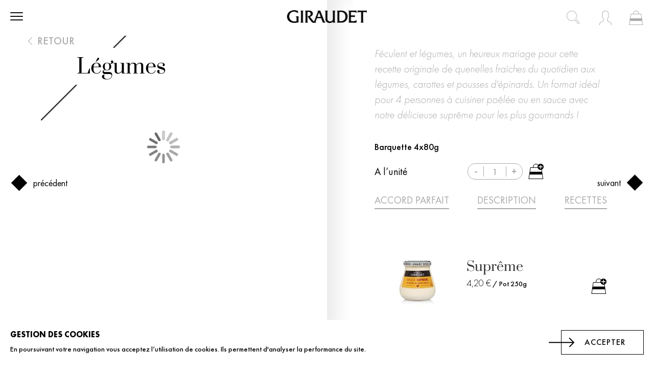

--- FILE ---
content_type: text/html; charset=UTF-8
request_url: https://giraudet.fr/quenelles-fraiches/du-quotidien/legumes-carottes-epinards-4x80g
body_size: 18745
content:
<!doctype html>
<html lang="fr">
    <head prefix="og: http://ogp.me/ns# fb: http://ogp.me/ns/fb# product: http://ogp.me/ns/product#">
        <script>
    var BASE_URL = 'https\u003A\u002F\u002Fgiraudet.fr\u002F';
    var require = {
        'baseUrl': 'https\u003A\u002F\u002Fgiraudet.fr\u002Fstatic\u002Fversion1752070864\u002Ffrontend\u002FSmartOrigin\u002FGiraudetTheme\u002Ffr_FR'
    };</script>        <meta charset="utf-8"/>
<meta name="title" content="Quenelles fraîches du quotidien Légumes"/>
<meta name="description" content="Une recette originale de quenelles fraîches du quotidien aux légumes, carottes et pousses d&#039;épinards. Un format idéal pour 4 personnes, leur saveur est légère et gourmande."/>
<meta name="keywords" content="quenelles bresse semoule blé dur légumes carottes épinards"/>
<meta name="robots" content="INDEX,FOLLOW"/>
<meta name="viewport" content="width=device-width, initial-scale=1, maximum-scale=1.0, user-scalable=no"/>
<meta name="format-detection" content="telephone=no"/>
<title>Giraudet -  Quenelles fraîches du quotidien Légumes</title>
<link  rel="stylesheet" type="text/css"  media="all" href="https://giraudet.fr/static/version1752070864/frontend/SmartOrigin/GiraudetTheme/fr_FR/mage/calendar.css" />
<link  rel="stylesheet" type="text/css"  media="all" href="https://giraudet.fr/static/version1752070864/frontend/SmartOrigin/GiraudetTheme/fr_FR/css/styles-m.css" />
<link  rel="stylesheet" type="text/css"  media="all" href="https://giraudet.fr/static/version1752070864/frontend/SmartOrigin/GiraudetTheme/fr_FR/css/swiper.min.css" />
<link  rel="stylesheet" type="text/css"  media="all" href="https://giraudet.fr/static/version1752070864/frontend/SmartOrigin/GiraudetTheme/fr_FR/css/popup.css" />
<link  rel="stylesheet" type="text/css"  media="all" href="https://giraudet.fr/static/version1752070864/frontend/SmartOrigin/GiraudetTheme/fr_FR/MageWorx_SearchSuiteAutocomplete/css/searchsuiteautocomplete.css" />
<link  rel="stylesheet" type="text/css"  media="all" href="https://giraudet.fr/static/version1752070864/frontend/SmartOrigin/GiraudetTheme/fr_FR/Magecomp_Cookiecompliance/css/cookiecompliance.css" />
<link  rel="stylesheet" type="text/css"  media="all" href="https://giraudet.fr/static/version1752070864/frontend/SmartOrigin/GiraudetTheme/fr_FR/Smile_Map/leaflet/leaflet.css" />
<link  rel="stylesheet" type="text/css"  media="all" href="https://giraudet.fr/static/version1752070864/frontend/SmartOrigin/GiraudetTheme/fr_FR/Smile_Map/leaflet/plugins/markercluster/MarkerCluster.css" />
<link  rel="stylesheet" type="text/css"  media="all" href="https://giraudet.fr/static/version1752070864/frontend/SmartOrigin/GiraudetTheme/fr_FR/Smile_Map/leaflet/plugins/markercluster/MarkerCluster.Default.css" />
<link  rel="stylesheet" type="text/css"  media="all" href="https://giraudet.fr/static/version1752070864/frontend/SmartOrigin/GiraudetTheme/fr_FR/mage/gallery/gallery.css" />
<link  rel="stylesheet" type="text/css"  media="screen and (min-width: 768px)" href="https://giraudet.fr/static/version1752070864/frontend/SmartOrigin/GiraudetTheme/fr_FR/css/styles-l.css" />
<link  rel="stylesheet" type="text/css"  media="print" href="https://giraudet.fr/static/version1752070864/frontend/SmartOrigin/GiraudetTheme/fr_FR/css/print.css" />
<script  type="text/javascript"  src="https://giraudet.fr/static/version1752070864/frontend/SmartOrigin/GiraudetTheme/fr_FR/requirejs/require.js"></script>
<script  type="text/javascript"  src="https://giraudet.fr/static/version1752070864/frontend/SmartOrigin/GiraudetTheme/fr_FR/mage/requirejs/mixins.js"></script>
<script  type="text/javascript"  src="https://giraudet.fr/static/version1752070864/frontend/SmartOrigin/GiraudetTheme/fr_FR/requirejs-config.js"></script>
<!--[if IE 11]>
<script  type="text/javascript"  src="https://giraudet.fr/static/version1752070864/frontend/SmartOrigin/GiraudetTheme/fr_FR/Smile_Map/js/polyfill/ie11/promise.min.js"></script>
<![endif]-->
<link rel="preload" as="font" crossorigin="anonymous" href="https://giraudet.fr/static/version1752070864/frontend/SmartOrigin/GiraudetTheme/fr_FR/fonts/opensans/light/opensans-300.woff2" />
<link rel="preload" as="font" crossorigin="anonymous" href="https://giraudet.fr/static/version1752070864/frontend/SmartOrigin/GiraudetTheme/fr_FR/fonts/opensans/regular/opensans-400.woff2" />
<link rel="preload" as="font" crossorigin="anonymous" href="https://giraudet.fr/static/version1752070864/frontend/SmartOrigin/GiraudetTheme/fr_FR/fonts/opensans/semibold/opensans-600.woff2" />
<link rel="preload" as="font" crossorigin="anonymous" href="https://giraudet.fr/static/version1752070864/frontend/SmartOrigin/GiraudetTheme/fr_FR/fonts/opensans/bold/opensans-700.woff2" />
<link rel="preload" as="font" crossorigin="anonymous" href="https://giraudet.fr/static/version1752070864/frontend/SmartOrigin/GiraudetTheme/fr_FR/fonts/Luma-Icons.woff2" />
<link  rel="icon" type="image/x-icon" href="https://giraudet.fr/media/favicon/stores/1/favicon.png" />
<link  rel="shortcut icon" type="image/x-icon" href="https://giraudet.fr/media/favicon/stores/1/favicon.png" />
        <!-- BEGIN GOOGLE ANALYTICS CODE -->
<script type="text/x-magento-init">
{
    "*": {
        "Magento_GoogleAnalytics/js/google-analytics": {
            "isCookieRestrictionModeEnabled": 0,
            "currentWebsite": 1,
            "cookieName": "user_allowed_save_cookie",
            "ordersTrackingData": [],
            "pageTrackingData": {"optPageUrl":"","isAnonymizedIpActive":false,"accountId":"G-BW17J8LFHH"}        }
    }
}
</script>
<!-- END GOOGLE ANALYTICS CODE -->
    <script type="text/x-magento-init">
        {
            "*": {
                "Magento_PageCache/js/form-key-provider": {}
            }
        }
    </script>

        

<!-- Facebook Pixel Code -->
<script>

!function(f,b,e,v,n,t,s)


{if(f.fbq)return;n=f.fbq=function(){n.callMethod?


n.callMethod.apply(n,arguments):n.queue.push(arguments)};


if(!f._fbq)f._fbq=n;n.push=n;n.loaded=!0;n.version='2.0';


n.queue=[];t=b.createElement(e);t.async=!0;


t.src=v;s=b.getElementsByTagName(e)[0];


s.parentNode.insertBefore(t,s)}(window,document,'script',


'https://connect.facebook.net/en_US/fbevents.js');


fbq('init', '157575728222262');


fbq('track', 'PageView');

</script>
<noscript>
<img height="1" width="1"
src="https://www.facebook.com/tr?id=157575728222262&ev=PageView
&noscript=1"/>
</noscript>
<!-- End Facebook Pixel Code -->
<meta property="og:type" content="product" />
<meta property="og:title" content="L&#xE9;gumes" />
<meta property="og:image" content="https://giraudet.fr/media/catalog/product/cache/6b920a9fe1965e891633f6921e01b727/q/n/qnb-legumes-pack4x80.jpg" />
<meta property="og:description" content="F&#xE9;culent&#x20;et&#x20;l&#xE9;gumes,&#x20;un&#x20;heureux&#x20;mariage&#x20;pour&#x20;cette&#x20;recette&#x20;originale&#x20;de&#x20;quenelles&#x20;fra&#xEE;ches&#x20;du&#x20;quotidien&#x20;aux&#x20;l&#xE9;gumes,&#x20;carottes&#x20;et&#x20;pousses&#x20;d&#x27;&#xE9;pinards.&#x20;Un&#x20;format&#x20;id&#xE9;al&#x20;pour&#x20;4&#x20;personnes&#x20;&#xE0;&#x20;cuisiner&#x20;po&#xEA;l&#xE9;e&#x20;ou&#x20;en&#x20;sauce&#x20;avec&#x20;notre&#x20;d&#xE9;licieuse&#x20;supr&#xEA;me&#x20;pour&#x20;les&#x20;plus&#x20;gourmands&#x20;&#x21;" />
<meta property="og:url" content="https://giraudet.fr/quenelles-fraiches/du-quotidien/legumes-carottes-epinards-4x80g" />
    <meta property="product:price:amount" content="5.2"/>
    <meta property="product:price:currency" content="EUR"/>
    </head>
    <body data-container="body"
          data-mage-init='{"loaderAjax": {}, "loader": { "icon": "https://giraudet.fr/static/version1752070864/frontend/SmartOrigin/GiraudetTheme/fr_FR/images/loader-2.gif"}}'
        id="html-body" itemtype="http://schema.org/Product" itemscope="itemscope" class="catalog-product-view product-legumes-carottes-epinards-4x80g categorypath-quenelles-fraiches-du-quotidien category-du-quotidien page-layout-1column">
            <canvas id="screen"></canvas>
    <div id="mageplaza-betterpopup-block" class="mageplaza-betterpopup-block"
         data-mage-init='{"mpPopup": { "dataPopup": {"url":"https:\/\/giraudet.fr\/betterpopup\/ajax\/success\/","isScroll":false,"afterSeconds":{"isAfterSeconds":true,"delay":"3"},"percentage":"50","fullScreen":{"isFullScreen":false,"bgColor":"#31B0D5"},"isExitIntent":false,"isShowPopupSuccess":"1","isShowFireworks":"0","popupConfig":{"width":"359","height":"260","cookieExp":"1","delay":"3","showOnDelay":true},"srcCloseIconWhite":"https:\/\/giraudet.fr\/static\/version1752070864\/frontend\/SmartOrigin\/GiraudetTheme\/fr_FR\/Mageplaza_BetterPopup\/images\/icon-close-white.png"}}}'>
        <div id="bio_ep" style="background-color: #31B0D5; display:none">
            <div class="mageplaza-betterpopup-content">
                <div id="bio_ep_close" aria-label="Close">
                    <img src="https://giraudet.fr/static/version1752070864/frontend/SmartOrigin/GiraudetTheme/fr_FR/Mageplaza_BetterPopup/images/icon-close.png" alt="Close"/>
                </div>
                <div id="bio_ep_content" class="better-popup-content"
                     style="color: #000000">
                    <!-- Début Template Black -->
<div class="popup-template-container black">
  <div id="close-better-popup" class="popup-template-close" aria-label="Close">
    <div class="close-text">Fermer</div>
    <div class="icon-close"></div>
  </div>
    <div class="popup-template-text">
      <!-- Ajouter des blocs de textes ici -->
      <div class="popup-template-basic-text-center">
        Êtes-vous inscrit à notre newsletter ?</br>
        Bénéficiez de </br>
        <span class="popup-template-text-bold">
            10% de remise
        </span></br>
       sur votre première commande en vous inscrivant à notre lettre d'information</br>
      </div>
      <a href="/customer/account/login/">
        <div class="popup-template-button action arrow-style">
          JE M'INSCRIS
        </div>
      </a>
      <div class="popup-template-small-text">
        Pas d'inquiétude, nous n'envoyons qu'un email par semaine maximum et si vous n'êtes plus intéressé, vous pouvez vous désinscrire à tout moment.
      </div>
      <!-- Fin des blocs de textes ici -->
    </div>
  </div>
<!-- Fin Template Black -->                </div>
            </div>
        </div>
            </div>
    <style>
        .mppopup-text {
            color: #000000        }

        /*default template*/
        .tmp3-img-content img{
            max-width: fit-content;
            height: 260px;
        }

        .tmp3-text-content{
            height: 260px;
        }
        /*Template 1*/
        .mp-popup-template4{
            background-position: bottom;
            background-repeat: no-repeat;
            background-size: cover;
        }

        /*Template 2*/
        #mp-popup-template5 .tmp5-img-content{
            width: -webkit-fill-available;
            max-width: 323.1px;
            max-height: 234px;
        }
        #mp-popup-template5 .tmp5-img-cap{
            width: -webkit-fill-available;
        }
        .tmp5-form .tmp5-img-email{
            width: -webkit-fill-available;
        }
        /*Template 3*/
        #mp-popup-template6 .tmp6-left-title{
            width: 40%;
            height: 260px;
        }
        #mp-popup-template6 .tmp6-text-content{
            width: 60%;
            height: 260px;
        }
    </style>

<script type="text/x-magento-init">
    {
        "*": {
            "Magento_PageBuilder/js/widget-initializer": {
                "config": {"[data-content-type=\"slider\"][data-appearance=\"default\"]":{"Magento_PageBuilder\/js\/content-type\/slider\/appearance\/default\/widget":false},"[data-content-type=\"map\"]":{"Magento_PageBuilder\/js\/content-type\/map\/appearance\/default\/widget":false},"[data-content-type=\"row\"]":{"Magento_PageBuilder\/js\/content-type\/row\/appearance\/default\/widget":false},"[data-content-type=\"tabs\"]":{"Magento_PageBuilder\/js\/content-type\/tabs\/appearance\/default\/widget":false},"[data-content-type=\"slide\"]":{"Magento_PageBuilder\/js\/content-type\/slide\/appearance\/default\/widget":{"buttonSelector":".pagebuilder-slide-button","showOverlay":"hover","dataRole":"slide"}},"[data-content-type=\"banner\"]":{"Magento_PageBuilder\/js\/content-type\/banner\/appearance\/default\/widget":{"buttonSelector":".pagebuilder-banner-button","showOverlay":"hover","dataRole":"banner"}},"[data-content-type=\"buttons\"]":{"Magento_PageBuilder\/js\/content-type\/buttons\/appearance\/inline\/widget":false},"[data-content-type=\"products\"][data-appearance=\"carousel\"]":{"Magento_PageBuilder\/js\/content-type\/products\/appearance\/carousel\/widget":false}},
                "breakpoints": {"desktop":{"label":"Desktop","stage":true,"default":true,"class":"desktop-switcher","icon":"Magento_PageBuilder::css\/images\/switcher\/switcher-desktop.svg","conditions":{"min-width":"1024px"},"options":{"products":{"default":{"slidesToShow":"5"}}}},"tablet":{"conditions":{"max-width":"1024px","min-width":"768px"},"options":{"products":{"default":{"slidesToShow":"4"},"continuous":{"slidesToShow":"3"}}}},"mobile":{"label":"Mobile","stage":true,"class":"mobile-switcher","icon":"Magento_PageBuilder::css\/images\/switcher\/switcher-mobile.svg","media":"only screen and (max-width: 768px)","conditions":{"max-width":"768px","min-width":"640px"},"options":{"products":{"default":{"slidesToShow":"3"}}}},"mobile-small":{"conditions":{"max-width":"640px"},"options":{"products":{"default":{"slidesToShow":"2"},"continuous":{"slidesToShow":"1"}}}}}            }
        }
    }
</script>

<div class="cookie-status-message" id="cookie-status">
    La boutique ne fonctionnera pas correctement dans le cas où les cookies sont désactivés.</div>
<script type="text&#x2F;javascript">document.querySelector("#cookie-status").style.display = "none";</script>
<script type="text/x-magento-init">
    {
        "*": {
            "cookieStatus": {}
        }
    }
</script>

<script type="text/x-magento-init">
    {
        "*": {
            "mage/cookies": {
                "expires": null,
                "path": "\u002F",
                "domain": ".giraudet.fr",
                "secure": false,
                "lifetime": "3600"
            }
        }
    }
</script>
    <noscript>
        <div class="message global noscript">
            <div class="content">
                <p>
                    <strong>Javascript est désactivé dans votre navigateur.</strong>
                    <span>
                        Pour une meilleure expérience sur notre site, assurez-vous d’activer JavaScript dans votre navigateur.                    </span>
                </p>
            </div>
        </div>
    </noscript>

<script>
    window.cookiesConfig = window.cookiesConfig || {};
    window.cookiesConfig.secure = false;
</script><script>    require.config({
        map: {
            '*': {
                wysiwygAdapter: 'mage/adminhtml/wysiwyg/tiny_mce/tinymceAdapter'
            }
        }
    });</script><script>    require.config({
        paths: {
            googleMaps: 'https\u003A\u002F\u002Fmaps.googleapis.com\u002Fmaps\u002Fapi\u002Fjs\u003Fv\u003D3\u0026key\u003D'
        },
        config: {
            'Magento_PageBuilder/js/utils/map': {
                style: '',
            },
            'Magento_PageBuilder/js/content-type/map/preview': {
                apiKey: '',
                apiKeyErrorMessage: 'You\u0020must\u0020provide\u0020a\u0020valid\u0020\u003Ca\u0020href\u003D\u0027https\u003A\u002F\u002Fgiraudet.fr\u002Fadminhtml\u002Fsystem_config\u002Fedit\u002Fsection\u002Fcms\u002F\u0023cms_pagebuilder\u0027\u0020target\u003D\u0027_blank\u0027\u003EGoogle\u0020Maps\u0020API\u0020key\u003C\u002Fa\u003E\u0020to\u0020use\u0020a\u0020map.'
            },
            'Magento_PageBuilder/js/form/element/map': {
                apiKey: '',
                apiKeyErrorMessage: 'You\u0020must\u0020provide\u0020a\u0020valid\u0020\u003Ca\u0020href\u003D\u0027https\u003A\u002F\u002Fgiraudet.fr\u002Fadminhtml\u002Fsystem_config\u002Fedit\u002Fsection\u002Fcms\u002F\u0023cms_pagebuilder\u0027\u0020target\u003D\u0027_blank\u0027\u003EGoogle\u0020Maps\u0020API\u0020key\u003C\u002Fa\u003E\u0020to\u0020use\u0020a\u0020map.'
            },
        }
    });</script><script>
    require.config({
        shim: {
            'Magento_PageBuilder/js/utils/map': {
                deps: ['googleMaps']
            }
        }
    });</script>    <div id="magecomp-cookie-template" class="magecomp-cookie-template bottom"
         style="display: none;background-color: ;">

        <div class="cookiecontent">
            <h3 class="cookietitle">
                Gestion des cookies            </h3>

            <span class="cookietext"
                style="color: ;">En poursuivant votre navigation vous acceptez l’utilisation de cookies. Ils permettent d'analyser la performance du site.            </span>
        </div>

        <div class="cookiebuttons">
            <div class="banner-button">
                <a href="#" class="action primary button-accept cookiehidelink" id="cookiehidelink"
                style="background-color: ">
                        <span class="cookiemoreinfotext" style="color:">
                            Accepter                        </span>
                </a>
            </div>

            <span class="moreinfo">
                <a href="https://giraudet.fr/" class="cookiemoreinfolink"
                target="_blank"
                style="color: ">
                    <span class="cookiemoreinfotext">
                                            </span>
                </a>
            </span>
        </div>


    </div>

    
    <script type="text/javascript">
        requirejs(['jquery', 'jquery.cookie'], function (jQuery) {
            (function ($) {
                if ($.cookie('cookie-law-banner') != "true") {
                    $('#magecomp-cookie-template').show();
                }
                $('#cookiehidelink').click(function (event) {
                    event.preventDefault();
                    $('#magecomp-cookie-template').hide();
                    const url = window.location.href;
                    let domain = (new URL(url));
                    domain = domain.hostname;
                    if(domain.includes("www")){
                        domain = domain.hostname.replace('www.','');
                    }
                    $.cookie('cookie-law-banner', "true", {expires:1 , path: '/', domain});
                })
            })(jQuery);
        });
    </script>

<div class="page-wrapper"><header class="page-header"><div class="panel wrapper"><div class="panel header"><a class="action skip contentarea"
   href="#contentarea">
    <span>
        Allez au contenu    </span>
</a>
<ul class="header links">    <li class="greet welcome" data-bind="scope: 'customer'">
        <!-- ko if: customer().fullname  -->
        <span class="logged-in"
              data-bind="text: new String('Bienvenue, %1 !').replace('%1', customer().fullname)">
        </span>
        <!-- /ko -->
        <!-- ko ifnot: customer().fullname  -->
        <span class="not-logged-in"
              data-bind="html: 'Message&#x20;de&#x20;bienvenue&#x20;par&#x20;d&#xE9;faut&#x20;&#x21;'"></span>
                <!-- /ko -->
    </li>
    <script type="text/x-magento-init">
    {
        "*": {
            "Magento_Ui/js/core/app": {
                "components": {
                    "customer": {
                        "component": "Magento_Customer/js/view/customer"
                    }
                }
            }
        }
    }
    </script>
<li class="link authorization-link" data-label="ou">
    <a href="https://giraudet.fr/customer/account/login/referer/aHR0cHM6Ly9naXJhdWRldC5mci9xdWVuZWxsZXMtZnJhaWNoZXMvZHUtcXVvdGlkaWVuL2xlZ3VtZXMtY2Fyb3R0ZXMtZXBpbmFyZHMtNHg4MGc%2C/"        >Connexion</a>
</li>
<li><a href="https://giraudet.fr/customer/account/create/" id="idINTYZspe" >Créer un compte</a></li></ul></div></div><div class="header content"><div class="block account-nav">
    <div class="title account-nav-title">
        <a href="/customer/account/" title="Mon compte"><span class="icon-user"></span></a>
    </div>
    <!-- <div class="content account-nav-content" id="account-nav">
        <ul class="nav items">
            <li class="nav item"><a href="/customer/account/">Mon compte</a></li>
            <li class="nav item"><a href="/sales/order/history/">Mes commandes</a></li>
            <li class="nav item"><a href="/customer/address/">Carnet d’adresses</a></li>
            <li class="nav item"><a href="/customer/account/edit/">Informations du compte</a></li>
            <li class="nav item"><a href="/customer/account/logout/">Déconnexion</a></li>
        </ul>
    </div> -->
</div>
<div data-block="minicart" class="minicart-wrapper">
    <a class="action showcart" href="https://giraudet.fr/checkout/cart/"
       data-bind="scope: 'minicart_content'">
        <span class="text">Mon panier</span>
        <span class="counter qty empty"
              data-bind="css: { empty: !!getCartParam('summary_count') == false && !isLoading() },
               blockLoader: isLoading">
            <span class="counter-number"><!-- ko text: getCartParam('summary_count') --><!-- /ko --></span>
            <span class="counter-label">
            <!-- ko if: getCartParam('summary_count') -->
                <!-- ko text: getCartParam('summary_count') --><!-- /ko -->
                <!-- ko i18n: 'items' --><!-- /ko -->
            <!-- /ko -->
            </span>
        </span>
    </a>
            <div class="block block-minicart"
             data-role="dropdownDialog"
             data-mage-init='{"dropdownDialog":{
                "appendTo":"[data-block=minicart]",
                "triggerTarget":".showcart",
                "timeout": "2000",
                "closeOnMouseLeave": false,
                "closeOnEscape": true,
                "triggerClass":"active",
                "parentClass":"active",
                "buttons":[]}}'>
            <div id="minicart-content-wrapper" data-bind="scope: 'minicart_content'">
                <!-- ko template: getTemplate() --><!-- /ko -->
            </div>
                    </div>
        <script>window.checkout = {"shoppingCartUrl":"https:\/\/giraudet.fr\/checkout\/cart\/","checkoutUrl":"https:\/\/giraudet.fr\/checkout\/","updateItemQtyUrl":"https:\/\/giraudet.fr\/checkout\/sidebar\/updateItemQty\/","removeItemUrl":"https:\/\/giraudet.fr\/checkout\/sidebar\/removeItem\/","imageTemplate":"Magento_Catalog\/product\/image_with_borders","baseUrl":"https:\/\/giraudet.fr\/","minicartMaxItemsVisible":5,"websiteId":"1","maxItemsToDisplay":10,"storeId":"1","storeGroupId":"1","agreementIds":["1"],"customerLoginUrl":"https:\/\/giraudet.fr\/customer\/account\/login\/referer\/aHR0cHM6Ly9naXJhdWRldC5mci9xdWVuZWxsZXMtZnJhaWNoZXMvZHUtcXVvdGlkaWVuL2xlZ3VtZXMtY2Fyb3R0ZXMtZXBpbmFyZHMtNHg4MGc%2C\/","isRedirectRequired":false,"autocomplete":"off","captcha":{"user_login":{"isCaseSensitive":false,"imageHeight":50,"imageSrc":"","refreshUrl":"https:\/\/giraudet.fr\/captcha\/refresh\/","isRequired":false,"timestamp":1769401745}}}</script>    <script type="text/x-magento-init">
    {
        "[data-block='minicart']": {
            "Magento_Ui/js/core/app": {"components":{"minicart_content":{"children":{"subtotal.container":{"children":{"subtotal":{"children":{"subtotal.totals":{"config":{"display_cart_subtotal_incl_tax":1,"display_cart_subtotal_excl_tax":0,"template":"Magento_Tax\/checkout\/minicart\/subtotal\/totals"},"children":{"subtotal.totals.msrp":{"component":"Magento_Msrp\/js\/view\/checkout\/minicart\/subtotal\/totals","config":{"displayArea":"minicart-subtotal-hidden","template":"Magento_Msrp\/checkout\/minicart\/subtotal\/totals"}}},"component":"Magento_Tax\/js\/view\/checkout\/minicart\/subtotal\/totals"}},"component":"uiComponent","config":{"template":"Magento_Checkout\/minicart\/subtotal"}}},"component":"uiComponent","config":{"displayArea":"subtotalContainer"}},"item.renderer":{"component":"Magento_Checkout\/js\/view\/cart-item-renderer","config":{"displayArea":"defaultRenderer","template":"Magento_Checkout\/minicart\/item\/default"},"children":{"item.image":{"component":"Magento_Catalog\/js\/view\/image","config":{"template":"Magento_Catalog\/product\/image","displayArea":"itemImage"}},"checkout.cart.item.price.sidebar":{"component":"uiComponent","config":{"template":"Magento_Checkout\/minicart\/item\/price","displayArea":"priceSidebar"}}}},"extra_info":{"component":"uiComponent","config":{"displayArea":"extraInfo"}},"promotion":{"component":"uiComponent","config":{"displayArea":"promotion"}}},"config":{"itemRenderer":{"default":"defaultRenderer","simple":"defaultRenderer","virtual":"defaultRenderer"},"template":"Magento_Checkout\/minicart\/content"},"component":"Magento_Checkout\/js\/view\/minicart"}},"types":[]}        },
        "*": {
            "Magento_Ui/js/block-loader": "https\u003A\u002F\u002Fgiraudet.fr\u002Fstatic\u002Fversion1752070864\u002Ffrontend\u002FSmartOrigin\u002FGiraudetTheme\u002Ffr_FR\u002Fimages\u002Floader\u002D1.gif"
        }
    }
    </script>
</div>
<div class="block block-search">
    <div class="block block-title"><strong>Rechercher</strong></div>
    <div class="block block-content">
        <form class="form minisearch " id="search_mini_form" action="https://giraudet.fr/catalogsearch/result/" method="get">
            <div class="field search">
                <label class="label" for="search" data-role="minisearch-label">
                    <span>Rechercher</span>
                </label>
                <div class="control">
                    <input id="search"
                           data-mage-init='{"quickSearch":{
                                "formSelector":"#search_mini_form",
                                "url":"https://giraudet.fr/search/ajax/suggest/",
                                "destinationSelector":"#search_autocomplete"}
                           }'
                           type="text"
                           name="q"
                           value=""
                           placeholder="Rechercher..."
                           class="input-text"
                           maxlength="128"
                           role="combobox"
                           aria-haspopup="false"
                           aria-autocomplete="both"
                           autocomplete="off"/>
                    <div id="search_autocomplete" class="search-autocomplete"></div>
                    <div class="nested">
    <a class="action advanced" href="https://giraudet.fr/catalogsearch/advanced/" data-action="advanced-search">
        Recherche Avancée    </a>
</div>

<div data-bind="scope: 'searchsuiteautocomplete_form'">
    <!-- ko template: getTemplate() --><!-- /ko -->
</div>

<script type="text/x-magento-init">
{
    "*": {
        "Magento_Ui/js/core/app": {
            "components": {
                "searchsuiteautocomplete_form": {
                    "component": "MageWorx_SearchSuiteAutocomplete/js/autocomplete"
                },
                "searchsuiteautocompleteBindEvents": {
                    "component": "MageWorx_SearchSuiteAutocomplete/js/bindEvents",
                    "config": {
                        "searchFormSelector": "#search_mini_form",
                        "searchButtonSelector": "button.search",
                        "inputSelector": "#search, #mobile_search, .minisearch input[type=\"text\"]",
                        "searchDelay": "500"
                    }
                },
                "searchsuiteautocompleteDataProvider": {
                    "component": "MageWorx_SearchSuiteAutocomplete/js/dataProvider",
                    "config": {
                        "url": "https://giraudet.fr/mageworx_searchsuiteautocomplete/ajax/index/"
                    }
                }
            }
        }
    }
}
</script>                </div>
            </div>
            <div class="actions">
                <button type="submit"
                    title="Rechercher"
                    class="action search"
                    aria-label="Search"
                >
                    <span>Rechercher</span>
                </button>
            </div>
        </form>
    </div>
</div>
<div style="display:none;">
<script type="text/x-magento-init">
{
    "*": {
        "Magento_Ui/js/core/app": {
            "components": {
                "search_manager": {
                    "component": "js/search_manager"
                }
            }
        }
    }
}
</script>
</div></div></header><span data-action="toggle-nav" class="action nav-toggle"><span>Basculer la navigation</span></span>
<a
    class="logo"
    href="https://giraudet.fr/"
    title=""
    aria-label="store logo">
    <img src="https://giraudet.fr/media/logo/default/logo.png"
         title=""
         alt=""
            width="170"                />
</a>
    <div id="sections-opener"><span class="icon-burger_menu"></span></div>
    <div id="sections-container" class="sections nav-sections">
        <div id="menu-content-page-separator" class="giraudet-page-separator"></div>
                <div class="section-items nav-sections-items" data-mage-init='{"tabs":{"openedState":"active"}}'>
            <!--                                 <div class="section-item-title nav-sections-item-title" data-role="collapsible">
                    <a class="nav-sections-item-switch" data-toggle="switch" href="#store.menu">Menu</a>
                </div>
                <div class="section-item-content nav-sections-item-content" id="store.menu" data-role="content">
<nav class="navigation" data-action="navigation">
    <ul data-mage-init='{"menu":{"responsive":true, "expanded":true, "position":{"my":"left top","at":"left bottom"}}}'>
        <li  class="level0 nav-1 category-item first level-top parent"><a href="https://giraudet.fr/sauces-fraiches.html"  class="level-top" ><span>Les Sauces Fraîches</span></a><ul class="level0 submenu"><li  class="level1 nav-1-1 category-item first"><a href="https://giraudet.fr/sauces-fraiches/pour-quenelles.html" ><span>Les sauces pour quenelles</span></a></li><li  class="level1 nav-1-2 category-item"><a href="https://giraudet.fr/sauces-fraiches/pour-pates.html" ><span>Les sauces pour pâtes</span></a></li><li  class="level1 nav-1-3 category-item last"><a href="https://giraudet.fr/sauces-fraiches/pour-quenelles-formats-genereux.html" ><span>Les formats généreux</span></a></li></ul></li><li  class="level0 nav-2 category-item level-top"><a href="https://giraudet.fr/soupes-fraiches.html"  class="level-top" ><span>Les soupes de saison</span></a></li><li  class="level0 nav-3 category-item level-top"><a href="https://giraudet.fr/ravioles-artisanales.html"  class="level-top" ><span>Les ravioles artisanales</span></a></li><li  class="level0 nav-4 category-item level-top parent"><a href="https://giraudet.fr/autres-produits.html"  class="level-top" ><span>Autres produits</span></a><ul class="level0 submenu"><li  class="level1 nav-4-1 category-item first"><a href="https://giraudet.fr/autres-produits/les-specialites-regionales.html" ><span>Les spécialités régionales</span></a></li><li  class="level1 nav-4-2 category-item"><a href="https://giraudet.fr/autres-produits/les-aides-culinaires.html" ><span>Les aides culinaires</span></a></li><li  class="level1 nav-4-3 category-item last"><a href="https://giraudet.fr/autres-produits/les-desserts.html" ><span>Les desserts</span></a></li></ul></li><li  class="level0 nav-5 category-item last level-top"><a href="https://giraudet.fr/specialites-maison.html"  class="level-top" ><span>Les Spécialités maison</span></a></li>            </ul>
</nav>
</div>
                             -->
            <div class="section-item-content nav-sections-item-content" id="store.menu" data-role="content" role="tabpanel" aria-hidden="false">
                <nav class="navigation" data-action="navigation">
                    <!-- Add a custom block managed by administration -->
                    <ul>
<li><a href="/quenelles-fraiches/" data-visu="https://giraudet.fr/media/wysiwyg/images-menu/MENU-QuenellesC-2.jpg">Quenelles</a></li>
<li><a href="/sauces-fraiches.html" data-visu="https://giraudet.fr/media/wysiwyg/images-menu/MENU-Sauces-2.jpg">Sauces</a></li>
<li><a href="/soupes-fraiches.html" data-visu="https://giraudet.fr/media/wysiwyg/images-menu/MENU-Soupes-2.jpg">Soupes</a></li>
<li><a href="/ravioles-artisanales.html" data-visu="https://giraudet.fr/media/wysiwyg/images-menu/MENU-Ravioles-2.jpg">Ravioles</a></li>
</ul>
<p> </p>
<ul>
<li><a href="/recettes/" data-visu="https://giraudet.fr/media/wysiwyg/images-menu/MENU-Recipes-2.jpg">Recettes</a></li>
<li><a href="/la-maison/" data-visu="https://giraudet.fr/media/wysiwyg/images-menu/MENU-Maison.jpg">La Maison</a></li>
<li><a href="/les-boutiques/" data-visu="https://giraudet.fr/media/wysiwyg/images-menu/MENU-Boutiques-2.jpg">Les Boutiques</a></li>
</ul>
<p> </p>
<ul>
<li><a href="/professionnel/" data-visu="https://giraudet.fr/media/wysiwyg/images-menu/MENU-Professionnel.jpg">Professionnel</a></li>
</ul>                </nav>
            </div>
            <div class="section-item-content nav-sections-item-content" id="secondary.menu" data-role="content" role="tabpanel" aria-hidden="false">
                <nav class="navigation" data-action="navigation">
                    <!-- Add a custom block managed by administration -->
                    <ul>
<li><a href="/customer/account/">Newsletter</a></li>
<li><a href="/contact">Contact</a></li>
<li><a href="/conditions-generales-de-vente">CGV</a></li>
<li><a href="/mentions-legales">Mentions Légales</a></li>
</ul>
<p> </p>
<p> </p>
<p><a title="Suivez-nous sur Instagram" href="https://www.instagram.com/giraudet/">__</a><a title="Suivez-nous sur Instagram" href="https://www.instagram.com/giraudet/" target="_blank" rel="noopener">_ INSTAGRAM</a>      <a title="Rejoignez-nous sur Facebook" href="https://www.facebook.com/maisongiraudet/" target="_blank" rel="noopener">___ FACEBOOK</a></p>                </nav>
            </div>
            
        </div>
        https://giraudet.fr/static/version1752070864/frontend/SmartOrigin/GiraudetTheme/fr_FR/images/visu_menu.png        <div id="sections-visu"><div class="visu-container"><div class="visu-img"></div></div></div>
    </div>
<script type="text/x-magento-init">
{
    "*": {
        "Magento_Ui/js/core/app": {
            "components": {
                "menu_manager": {
                    "component": "js/menu_manager",
                    "menuContainer": "#sections-container",
                    "menuOpener": "#sections-opener"
                }
            }
        }
    }
}
</script>
<div id="main-content-page-separator" class="giraudet-page-separator"></div><div id="giraudet-diamond-scroller-container" style="display: none;">
    <div id="scroll-wording">
        <span class="scroll-text">scroll</span>
        <span class="icon-arrow-down"></span>
    </div>
    <div id="giraudet-diamond-container">
    
    </div>
</div>
<script type="text/x-magento-init">
{
    "*": {
        "Magento_Ui/js/core/app": {
            "components": {
                "diamond_scroll": {
                    "component": "js/diamond_scroll_scroll_system",
                    "diamondContainer": "#giraudet-diamond-container",
                    "nextScrollElement": "#scroll-wording"
                }
            }
        }
    }
}
</script><div id="giraudet-flip-me" style="display: none;">
    <div class="close-flip-me"><span class="icon-close"></span> Ne plus afficher</div>
    <div class="flip-content">Retournez-moi</div>
</div>
<script type="text/x-magento-init">
{
    "*": {
        "Magento_Ui/js/core/app": {
            "components": {
                "flip_me": {
                    "component": "js/mobile_flip_me",
                    "flipMeContainer": "#giraudet-flip-me"
                }
            }
        }
    }
}
</script>
<script type="text/x-magento-init">
{
    ".slider_giraudet": {
        "js/gallery_giraudet": {
                    "speed": 500,
                    "spaceBetween": 0,
                    "navigation": {
                        "nextEl": ".swiper-button-next",
                        "prevEl": ".swiper-button-prev"
                    },
                    "loop": true,
                    "autoplay": {
                        "delay": 5000
                    },
                    "giraudetCustom": {
                        "pagination": true,
                        "navigation": {
                            "navNextClassName": "swiper-button-next",
                            "navPrevClassName": "swiper-button-prev"
                        }                        
                    }
                }
    }
}
</script><main id="maincontent" class="page-main"><a id="contentarea" tabindex="-1"></a>
<div id="top-column" class="top-column"><div class="block back-navigation">
    <a href="https://giraudet.fr/quenelles-fraiches/du-quotidien.html">
    <div class="back-navigation-content"><span class="icon-arrow_return"></span><span class="return-text">RETOUR</span></div>
    </a>
</div><div class="page-title-wrapper product">
    <h1 class="page-title"
                >
        <span class="base" data-ui-id="page-title-wrapper" itemprop="name">Légumes</span>            </h1>
</div>
<div class="product media"><a id="gallery-prev-area" tabindex="-1"></a>
<div class="action-skip-wrapper"><a class="action skip gallery-next-area"
   href="#gallery-next-area">
    <span>
        Skip to the end of the images gallery    </span>
</a>
</div><div class="gallery-placeholder _block-content-loading" data-gallery-role="gallery-placeholder">
    <img class="gallery-placeholder__image"
         data-role="loader"
         src="https://giraudet.fr/static/version1752070864/frontend/SmartOrigin/GiraudetTheme/fr_FR/images/loader-1.gif"
         alt="Chargement en cours...">
</div>
<!--Fix for jumping content. Loader must be the same size as gallery.-->
<script>
    var config = {
            "width": 700,
            "thumbheight": 110,
            "navtype": "slides",
            "height": 700        },
        thumbBarHeight = 0,
        loader = document.querySelectorAll('[data-gallery-role="gallery-placeholder"] [data-role="loader"]')[0];

    if (config.navtype === 'horizontal') {
        thumbBarHeight = config.thumbheight;
    }

    loader.style.paddingBottom = ( config.height / config.width * 100) + "%";
</script>
<script type="text/x-magento-init">
    {
        "[data-gallery-role=gallery-placeholder]": {
            "mage/gallery/gallery": {
                "mixins":["magnifier/magnify"],
                "magnifierOpts": {"fullscreenzoom":"20","top":"","left":"","width":"","height":"","eventType":"hover","enabled":false,"mode":"outside"},
                "data": [{"thumb":"https:\/\/giraudet.fr\/media\/catalog\/product\/cache\/b529a2b1189b1e61f3e03a094846a53f\/q\/n\/qnb-legumes-pack4x80.jpg","img":"https:\/\/giraudet.fr\/media\/catalog\/product\/cache\/6c3f5d7db25c2c63f8e37ae29e1e5c9b\/q\/n\/qnb-legumes-pack4x80.jpg","full":"https:\/\/giraudet.fr\/media\/catalog\/product\/cache\/31f834ef3d9824ca7b2bf972e9da6b9c\/q\/n\/qnb-legumes-pack4x80.jpg","caption":"L\u00e9gumes","position":"1","isMain":true,"type":"image","videoUrl":null}],
                "options": {
                    "nav": "thumbs",
                    "loop": true,
                    "autoplay": true,
                    "keyboard": true,
                    "arrows": true,
                    "allowfullscreen": true,
                    "showCaption": false,
                    "width": "700",
                    "thumbwidth": "88",
                                            "thumbheight": 110,
                                                                "height": 700,
                                                                "transitionduration": 500,
                                        "transition": "slide",
                    "navarrows": true,
                    "navtype": "slides",
                    "navdir": "horizontal"
                },
                "fullscreen": {
                    "nav": "thumbs",
                    "loop": true,
                    "navdir": "horizontal",
                    "navarrows": false,
                    "navtype": "slides",
                    "arrows": true,
                    "showCaption": false,
                                            "transitionduration": 500,
                                        "transition": "slide"
                },
                "breakpoints": {"mobile":{"conditions":{"max-width":"768px"},"options":{"options":{"nav":"dots"}}}}            }
        }
    }
</script>
<div class="action-skip-wrapper"><a class="action skip gallery-prev-area"
   href="#gallery-prev-area">
    <span>
        Skip to the beginning of the images gallery    </span>
</a>
</div><a id="gallery-next-area" tabindex="-1"></a>
</div></div><div class="columns"><div class="page messages"><div data-placeholder="messages"></div>
<div data-bind="scope: 'messages'">
    <!-- ko if: cookieMessages && cookieMessages.length > 0 -->
    <div aria-atomic="true" role="alert" data-bind="foreach: { data: cookieMessages, as: 'message' }" class="messages">
        <div data-bind="attr: {
            class: 'message-' + message.type + ' ' + message.type + ' message',
            'data-ui-id': 'message-' + message.type
        }">
            <div data-bind="html: $parent.prepareMessageForHtml(message.text)"></div>
        </div>
    </div>
    <!-- /ko -->

    <!-- ko if: messages().messages && messages().messages.length > 0 -->
    <div aria-atomic="true" role="alert" class="messages" data-bind="foreach: {
        data: messages().messages, as: 'message'
    }">
        <div data-bind="attr: {
            class: 'message-' + message.type + ' ' + message.type + ' message',
            'data-ui-id': 'message-' + message.type
        }">
            <div data-bind="html: $parent.prepareMessageForHtml(message.text)"></div>
        </div>
    </div>
    <!-- /ko -->
</div>
<script type="text/x-magento-init">
    {
        "*": {
            "Magento_Ui/js/core/app": {
                "components": {
                        "messages": {
                            "component": "Magento_Theme/js/view/messages"
                        }
                    }
                }
            }
    }
</script>
</div><div class="column main"><div class="product-info-main"><div class="product attribute overview">
            <div class="value" itemprop="description">
    <p>Féculent et légumes, un heureux mariage pour cette recette originale de quenelles fraîches du quotidien aux légumes, carottes et pousses d'épinards. Un format idéal pour 4 personnes à cuisiner poêlée ou en sauce avec notre délicieuse suprême pour les plus gourmands !</p>    </br>
            Barquette 4x80g    </div>
</div>
<div class="product-info-price"><div class="price-box price-final_price" data-role="priceBox" data-product-id="56" data-price-box="product-id-56">
    

<span class="clearfix price-container price-final_price tax weee"
         itemprop="offers" itemscope itemtype="http://schema.org/Offer">
    <!-- TODO : Translate -->
    <span class="price-prefix">Prix unitaire</span>
        <span  id="product-price-56"                data-price-amount="5.2"
        data-price-type="finalPrice"
        class="price-wrapper "
    ><span class="price">5,20 €</span></span>
                <meta itemprop="price" content="5.2" />
        <meta itemprop="priceCurrency" content="EUR" />
        <!-- TODO : Translate -->
    <span class="price-suffix">l'unité</span>
</span>
</div></div>

<div class="product-add-form">
    <form data-product-sku="3100080001793"
          action="https://giraudet.fr/checkout/cart/add/uenc/aHR0cHM6Ly9naXJhdWRldC5mci9xdWVuZWxsZXMtZnJhaWNoZXMvZHUtcXVvdGlkaWVuL2xlZ3VtZXMtY2Fyb3R0ZXMtZXBpbmFyZHMtNHg4MGc%2C/product/56/" method="post"
          id="product_addtocart_form">
        <input type="hidden" name="product" value="56" />
        <input type="hidden" name="selected_configurable_option" value="" />
        <input type="hidden" name="related_product" id="related-products-field" value="" />
        <input type="hidden" name="item"  value="56" />
        <input name="form_key" type="hidden" value="eMtYDlTJmNSiWnuf" />                            <div class="box-tocart">
    <div class="fieldset">
        <div class="control" data-bind="scope: 'qty_change'">
            <script type="text/x-magento-init">
{
    "*": {
        "Magento_Ui/js/core/app": {
            "components": {
                "qty_change": {
                    "component": "Magento_Catalog/js/product/view/qty_change",
                    "updateQtyAtSubmit": true,
                    "qtyFormSelector": "#product_addtocart_form",
                    "defaultQty": 1,
                    "unitPriceValue": 5.2                }
            }
        }
    }
}
</script>
            <div class="qty-line">
                <label class="label" for="qty"><span>A l’unité</span></label>
                <div class="actions">
                    <div class="field qty clearfix">
                        <button class="decrease" data-bind="click: decreaseQty">-</button>
                        <input type="number"
                                data-bind="value: qty(), event: { change: manualUpdateQty }"
                            name="temp_qty"
                            id="temp_qty"
                            value="1"
                            title="Qté"
                            class="input-text qty"
                            data-validate="{&quot;required-number&quot;:true,&quot;validate-item-quantity&quot;:{&quot;minAllowed&quot;:1,&quot;maxAllowed&quot;:10000}}"
                            />
                            <input
                            type="hidden"
                            name="qty"
                            id="qty"
                            data-bind="value: real_qty()" 
                            value="1"
                            data-validate="{&quot;required-number&quot;:true,&quot;validate-item-quantity&quot;:{&quot;minAllowed&quot;:1,&quot;maxAllowed&quot;:10000}}"
                            />
                        <button class="increase" data-bind="click: increaseQty">+</button>
                    </div>
                    <button type="submit"
                            data-bind="click: submitQty"
                            title="Ajouter au panier"
                            class="action primary tocart action-button"
                            id="product-addtocart-button">
                        <span>Ajouter au panier</span>
                    </button>
                    <!--
                        Remove Extra Paypal button
                                            -->
                </div>           
                <span class="total-qty-calculator" data-bind="text: formattedTotalCalculated()"></span>
            </div>
                <!-- TODO : Add another test with list of coffret's values -->
        <!-- TODO : Translate -->
                    </div>
    </div>
</div>
<script type="text/x-magento-init">
    {
        "#product_addtocart_form": {
            "Magento_Catalog/js/validate-product": {}
        }
    }
</script>
        
                    </form>
</div>
<script>
    require([
        'jquery',
        'priceBox'
    ], function($){
        var dataPriceBoxSelector = '[data-role=priceBox]',
            dataProductIdSelector = '[data-product-id=56]',
            priceBoxes = $(dataPriceBoxSelector + dataProductIdSelector);

        priceBoxes = priceBoxes.filter(function(index, elem){
            return !$(elem).find('.price-from').length;
        });

        priceBoxes.priceBox({'priceConfig': {"productId":"56","priceFormat":{"pattern":"%s\u00a0\u20ac","precision":2,"requiredPrecision":2,"decimalSymbol":",","groupSymbol":"\u202f","groupLength":3,"integerRequired":false},"tierPrices":[]}});
    });
</script>
</div><input name="form_key" type="hidden" value="eMtYDlTJmNSiWnuf" /><div id="authenticationPopup" data-bind="scope:'authenticationPopup', style: {display: 'none'}">
        <script>window.authenticationPopup = {"autocomplete":"off","customerRegisterUrl":"https:\/\/giraudet.fr\/customer\/account\/create\/","customerForgotPasswordUrl":"https:\/\/giraudet.fr\/customer\/account\/forgotpassword\/","baseUrl":"https:\/\/giraudet.fr\/"}</script>    <!-- ko template: getTemplate() --><!-- /ko -->
    <script type="text/x-magento-init">
        {
            "#authenticationPopup": {
                "Magento_Ui/js/core/app": {"components":{"authenticationPopup":{"component":"Magento_Customer\/js\/view\/authentication-popup","children":{"messages":{"component":"Magento_Ui\/js\/view\/messages","displayArea":"messages"},"captcha":{"component":"Magento_Captcha\/js\/view\/checkout\/loginCaptcha","displayArea":"additional-login-form-fields","formId":"user_login","configSource":"checkout"}}}}}            },
            "*": {
                "Magento_Ui/js/block-loader": "https\u003A\u002F\u002Fgiraudet.fr\u002Fstatic\u002Fversion1752070864\u002Ffrontend\u002FSmartOrigin\u002FGiraudetTheme\u002Ffr_FR\u002Fimages\u002Floader\u002D1.gif"
            }
        }
    </script>
</div>
<script type="text/x-magento-init">
    {
        "*": {
            "Magento_Customer/js/section-config": {
                "sections": {"stores\/store\/switch":["*"],"stores\/store\/switchrequest":["*"],"directory\/currency\/switch":["*"],"*":["messages"],"customer\/account\/logout":["*","recently_viewed_product","recently_compared_product","persistent"],"customer\/account\/loginpost":["*"],"customer\/account\/createpost":["*"],"customer\/account\/editpost":["*"],"customer\/ajax\/login":["checkout-data","cart","captcha"],"catalog\/product_compare\/add":["compare-products"],"catalog\/product_compare\/remove":["compare-products"],"catalog\/product_compare\/clear":["compare-products"],"sales\/guest\/reorder":["cart"],"sales\/order\/reorder":["cart"],"checkout\/cart\/add":["cart","directory-data"],"checkout\/cart\/delete":["cart"],"checkout\/cart\/updatepost":["cart"],"checkout\/cart\/updateitemoptions":["cart"],"checkout\/cart\/couponpost":["cart"],"checkout\/cart\/estimatepost":["cart"],"checkout\/cart\/estimateupdatepost":["cart"],"checkout\/onepage\/saveorder":["cart","checkout-data","last-ordered-items"],"checkout\/sidebar\/removeitem":["cart"],"checkout\/sidebar\/updateitemqty":["cart"],"rest\/*\/v1\/carts\/*\/payment-information":["cart","last-ordered-items","captcha","instant-purchase"],"rest\/*\/v1\/guest-carts\/*\/payment-information":["cart","captcha"],"rest\/*\/v1\/guest-carts\/*\/selected-payment-method":["cart","checkout-data"],"rest\/*\/v1\/carts\/*\/selected-payment-method":["cart","checkout-data","instant-purchase"],"customer\/address\/*":["instant-purchase"],"customer\/account\/*":["instant-purchase"],"vault\/cards\/deleteaction":["instant-purchase"],"multishipping\/checkout\/overviewpost":["cart"],"paypal\/express\/placeorder":["cart","checkout-data"],"paypal\/payflowexpress\/placeorder":["cart","checkout-data"],"paypal\/express\/onauthorization":["cart","checkout-data"],"persistent\/index\/unsetcookie":["persistent"],"review\/product\/post":["review"],"wishlist\/index\/add":["wishlist"],"wishlist\/index\/remove":["wishlist"],"wishlist\/index\/updateitemoptions":["wishlist"],"wishlist\/index\/update":["wishlist"],"wishlist\/index\/cart":["wishlist","cart"],"wishlist\/index\/fromcart":["wishlist","cart"],"wishlist\/index\/allcart":["wishlist","cart"],"wishlist\/shared\/allcart":["wishlist","cart"],"wishlist\/shared\/cart":["cart"],"braintree\/paypal\/placeorder":["cart","checkout-data"],"braintree\/googlepay\/placeorder":["cart","checkout-data"],"storelocator\/store\/set":["current-store"]},
                "clientSideSections": ["checkout-data","cart-data"],
                "baseUrls": ["https:\/\/giraudet.fr\/","http:\/\/giraudet.fr\/"],
                "sectionNames": ["messages","customer","compare-products","last-ordered-items","cart","directory-data","captcha","instant-purchase","loggedAsCustomer","persistent","review","wishlist","current-store","recently_viewed_product","recently_compared_product","product_data_storage","paypal-billing-agreement"]            }
        }
    }
</script>
<script type="text/x-magento-init">
    {
        "*": {
            "Magento_Customer/js/customer-data": {
                "sectionLoadUrl": "https\u003A\u002F\u002Fgiraudet.fr\u002Fcustomer\u002Fsection\u002Fload\u002F",
                "expirableSectionLifetime": 1440,
                "expirableSectionNames": ["cart","persistent"],
                "cookieLifeTime": "3600",
                "updateSessionUrl": "https\u003A\u002F\u002Fgiraudet.fr\u002Fcustomer\u002Faccount\u002FupdateSession\u002F"
            }
        }
    }
</script>
<script type="text/x-magento-init">
    {
        "*": {
            "Magento_Customer/js/invalidation-processor": {
                "invalidationRules": {
                    "website-rule": {
                        "Magento_Customer/js/invalidation-rules/website-rule": {
                            "scopeConfig": {
                                "websiteId": "1"
                            }
                        }
                    }
                }
            }
        }
    }
</script>
<script type="text/x-magento-init">
    {
        "body": {
            "pageCache": {"url":"https:\/\/giraudet.fr\/page_cache\/block\/render\/id\/56\/category\/5\/","handles":["default","catalog_product_view","catalog_product_view_type_simple","catalog_product_view_id_56","catalog_product_view_sku_3100080001793"],"originalRequest":{"route":"catalog","controller":"product","action":"view","uri":"\/quenelles-fraiches\/du-quotidien\/legumes-carottes-epinards-4x80g"},"versionCookieName":"private_content_version"}        }
    }
</script>
        <style type="text/css">
                
        .form.form-login .g-recaptcha .grecaptcha-badge{
            position: unset !important;
        }

        .form-customer-login .g-recaptcha {
            margin: 0px;
        }

        #social-form-create .g-recaptcha{
            padding-top: 5%;
        }

        #social-form-password-forget .g-recaptcha{
            padding-top: 5%;
        }

        .onestepcheckout-index-index .form-login .g-recaptcha .grecaptcha-badge {
            position: unset !important;
        }

        .checkout-index-index form[data-role=login] .g-recaptcha .grecaptcha-badge {
            position: unset !important;
        }

        #mpageverify-form .g-recaptcha {
            margin-left: 30%;
        }

        .g-recaptcha {
            margin-top: 15px;
            margin-bottom: 15px;
        }
    </style>
    <script type="text/x-magento-init">
        {
            "*": {
                "Mageplaza_GoogleRecaptcha/js/captcha": {
                    "key": "6LeoXrslAAAAAP9qn4FEOirtUtYbYiGeGX8SoRLz",
                    "language": "en",
                    "position": "bottomleft",
                    "theme": "light",
                    "forms": [""],
                    "type": "visible",
                    "size": "normal"
                }
            }
        }
    </script>
        <div class="product info detailed">
        <div class="product data items" data-mage-init='{"tabs":{"openedState":"active"}}'>
            <div class="item-titles">
                <div class='data item title'
            aria-labelledby='tab-label-catalog.product.related-title'
            data-role='collapsible' id='tab-label-catalog.product.related'>
            <div class='data switch'
            tabindex='-1'
            data-toggle='switch'
            id='tab-label-catalog.product.related'>Accord Parfait</div></div><div class='data item title'
            aria-labelledby='tab-label-description-title'
            data-role='collapsible' id='tab-label-description'>
            <div class='data switch'
            tabindex='-1'
            data-toggle='switch'
            id='tab-label-description'>Description</div></div><div class='data item title'
            aria-labelledby='tab-label-catalog.product.recipes-title'
            data-role='collapsible' id='tab-label-catalog.product.recipes'>
            <div class='data switch'
            tabindex='-1'
            data-toggle='switch'
            id='tab-label-catalog.product.recipes'>Recettes</div></div>            </div>
            <div class="item-contents">
                <div class='data item content' id='catalog.product.related' data-role='content'>


            <div class="block widget related list">
        <!-- <div class="block-title title">
        <strong id="block-widget related list-heading" role="heading" aria-level="2">Produits apparentés</strong>
    </div> -->
    <div class="block-content content" aria-labelledby="block-widget related list-heading">
        <!--  -->
        <div class="products wrapper list products-list products-related list one-column-list">
            <ol class="products list items product-items">
                                                                    <li class="item product product-item">
                                <div class="product-item-info ">
                    <!-- related_products_list-->                    <a href="https://giraudet.fr/supreme-250g" class="product photo product-item-photo">
                        
<span class="product-image-container"
      style="width:170px;">
    <span class="product-image-wrapper"
          style="padding-bottom: 100%;">
        <img class="product-image-photo"
                        src="https://giraudet.fr/media/catalog/product/cache/97467ee3869a7c2defa979d865ef1231/s/c/scq-supreme-front_1.jpg"
            max-width="170"
            max-height="170"
            alt="Suprême"/></span>
</span>
                    </a>
                    <div class="product details product-item-details">
                        <strong class="product name product-item-name"><a class="product-item-link" title="Suprême" href="https://giraudet.fr/supreme-250g">
                            Suprême</a>
                        </strong>
                        <div class="price-box price-final_price" data-role="priceBox" data-product-id="27" data-price-box="product-id-27">
    

<span class="clearfix price-container price-final_price tax weee"
        >
    <!-- TODO : Translate -->
    <span class="price-prefix">Prix unitaire</span>
        <span  id="product-price-27"                data-price-amount="4.2"
        data-price-type="finalPrice"
        class="price-wrapper "
    ><span class="price">4,20 €</span></span>
            <!-- TODO : Translate -->
    <span class="price-suffix">l'unité</span>
</span>
</div>                                                    
                            <span> / Pot 250g</span>
                        
                                                                                        
                            
                                                            <div class="product actions product-item-actions">
                                                                            <div class="actions-primary">
                                                                                                                                                <script type="text/x-magento-init">
{
    "*": {
        "Magento_Ui/js/core/app": {
            "components": {
                "qty_change_27": {
                    "component": "Magento_Catalog/js/product/view/qty_change",
                    "defaultQty": 1                }
            }
        }
    }
}
</script>
                                                    <form data-role="tocart-form" data-product-sku="3100080000611" action="https://giraudet.fr/checkout/cart/add/uenc/aHR0cHM6Ly9naXJhdWRldC5mci9xdWVuZWxsZXMtZnJhaWNoZXMvZHUtcXVvdGlkaWVuL2xlZ3VtZXMtY2Fyb3R0ZXMtZXBpbmFyZHMtNHg4MGc%2C/product/27/" method="post">
                                                        <input type="hidden" name="product" value="27">
                                                        <input type="hidden" name="uenc" value="[base64],,">
                                                        <input name="form_key" type="hidden" value="eMtYDlTJmNSiWnuf" />                                                        <div class="control" data-bind="scope: 'qty_change_27'">
                                                            <div class="field qty clearfix">
                                                                <label class="label" for="qty"><!-- <span>Qté</span> --></label>
                                                                <button class="decrease" data-bind="click: decreaseQty">-</button>
                                                                <input type="number"
                                                                        data-bind="value: qty(), event: { change: manualUpdateQty }"
                                                                        width="50"
                                                                    name="qty"
                                                                    id="qty_27"
                                                                    value="1"
                                                                    title="Qté"
                                                                    class="input-text qty"
                                                                    data-validate="null"
                                                                    />
                                                                <button class="increase" data-bind="click: increaseQty">+</button>
                                                            </div>
                                                            <button type="submit"
                                                                    title="Ajouter au panier"
                                                                    class="action tocart primary action-button">
                                                                <span>Ajouter au panier</span>
                                                            </button>
                                                        </div>
                                                    </form>
                                                                                                                                    </div>
                                    
                                                                            <div class="secondary-addto-links actions-secondary" data-role="add-to-links">
                                                                                                                                                                                </div>
                                                                    </div>
                                                    </div>
                    </div>
                </li>
                                                                    <li class="item product product-item">
                                <div class="product-item-info ">
                    <!-- related_products_list-->                    <a href="https://giraudet.fr/tomate-piment-espelette-250g" class="product photo product-item-photo">
                        
<span class="product-image-container"
      style="width:170px;">
    <span class="product-image-wrapper"
          style="padding-bottom: 100%;">
        <img class="product-image-photo"
                        src="https://giraudet.fr/media/catalog/product/cache/97467ee3869a7c2defa979d865ef1231/s/c/scq-tomatesespelette-front.jpg"
            max-width="170"
            max-height="170"
            alt="Tomate Espelette"/></span>
</span>
                    </a>
                    <div class="product details product-item-details">
                        <strong class="product name product-item-name"><a class="product-item-link" title="Tomate Espelette" href="https://giraudet.fr/tomate-piment-espelette-250g">
                            Tomate Espelette</a>
                        </strong>
                        <div class="price-box price-final_price" data-role="priceBox" data-product-id="45" data-price-box="product-id-45">
    

<span class="clearfix price-container price-final_price tax weee"
        >
    <!-- TODO : Translate -->
    <span class="price-prefix">Prix unitaire</span>
        <span  id="product-price-45"                data-price-amount="4.2"
        data-price-type="finalPrice"
        class="price-wrapper "
    ><span class="price">4,20 €</span></span>
            <!-- TODO : Translate -->
    <span class="price-suffix">l'unité</span>
</span>
</div>                                                    
                            <span> / Pot 250g</span>
                        
                                                                                        
                            
                                                            <div class="product actions product-item-actions">
                                                                            <div class="actions-primary">
                                                                                                                                                <script type="text/x-magento-init">
{
    "*": {
        "Magento_Ui/js/core/app": {
            "components": {
                "qty_change_45": {
                    "component": "Magento_Catalog/js/product/view/qty_change",
                    "defaultQty": 1                }
            }
        }
    }
}
</script>
                                                    <form data-role="tocart-form" data-product-sku="3100080000673" action="https://giraudet.fr/checkout/cart/add/uenc/aHR0cHM6Ly9naXJhdWRldC5mci9xdWVuZWxsZXMtZnJhaWNoZXMvZHUtcXVvdGlkaWVuL2xlZ3VtZXMtY2Fyb3R0ZXMtZXBpbmFyZHMtNHg4MGc%2C/product/45/" method="post">
                                                        <input type="hidden" name="product" value="45">
                                                        <input type="hidden" name="uenc" value="[base64],,">
                                                        <input name="form_key" type="hidden" value="eMtYDlTJmNSiWnuf" />                                                        <div class="control" data-bind="scope: 'qty_change_45'">
                                                            <div class="field qty clearfix">
                                                                <label class="label" for="qty"><!-- <span>Qté</span> --></label>
                                                                <button class="decrease" data-bind="click: decreaseQty">-</button>
                                                                <input type="number"
                                                                        data-bind="value: qty(), event: { change: manualUpdateQty }"
                                                                        width="50"
                                                                    name="qty"
                                                                    id="qty_45"
                                                                    value="1"
                                                                    title="Qté"
                                                                    class="input-text qty"
                                                                    data-validate="null"
                                                                    />
                                                                <button class="increase" data-bind="click: increaseQty">+</button>
                                                            </div>
                                                            <button type="submit"
                                                                    title="Ajouter au panier"
                                                                    class="action tocart primary action-button">
                                                                <span>Ajouter au panier</span>
                                                            </button>
                                                        </div>
                                                    </form>
                                                                                                                                    </div>
                                    
                                                                            <div class="secondary-addto-links actions-secondary" data-role="add-to-links">
                                                                                                                                                                                </div>
                                                                    </div>
                                                    </div>
                    </div>
                </li>
                                                                    <li class="item product product-item">
                                <div class="product-item-info ">
                    <!-- related_products_list-->                    <a href="https://giraudet.fr/tomates-bio" class="product photo product-item-photo">
                        
<span class="product-image-container"
      style="width:170px;">
    <span class="product-image-wrapper"
          style="padding-bottom: 100%;">
        <img class="product-image-photo"
                        src="https://giraudet.fr/media/catalog/product/cache/97467ee3869a7c2defa979d865ef1231/s/c/scq-tomatesbio-front_2.jpg"
            max-width="170"
            max-height="170"
            alt="Tomates Bio"/></span>
</span>
                    </a>
                    <div class="product details product-item-details">
                        <strong class="product name product-item-name"><a class="product-item-link" title="Tomates Bio" href="https://giraudet.fr/tomates-bio">
                            Tomates Bio</a>
                        </strong>
                        <div class="price-box price-final_price" data-role="priceBox" data-product-id="24" data-price-box="product-id-24">
    

<span class="clearfix price-container price-final_price tax weee"
        >
    <!-- TODO : Translate -->
    <span class="price-prefix">Prix unitaire</span>
        <span  id="product-price-24"                data-price-amount="4.2"
        data-price-type="finalPrice"
        class="price-wrapper "
    ><span class="price">4,20 €</span></span>
            <!-- TODO : Translate -->
    <span class="price-suffix">l'unité</span>
</span>
</div>                                                    
                            <span> / Pot 250g</span>
                        
                                                                                        
                            
                                                            <div class="product actions product-item-actions">
                                                                            <div class="actions-primary">
                                                                                                                                                <script type="text/x-magento-init">
{
    "*": {
        "Magento_Ui/js/core/app": {
            "components": {
                "qty_change_24": {
                    "component": "Magento_Catalog/js/product/view/qty_change",
                    "defaultQty": 1                }
            }
        }
    }
}
</script>
                                                    <form data-role="tocart-form" data-product-sku="3100080055062" action="https://giraudet.fr/checkout/cart/add/uenc/aHR0cHM6Ly9naXJhdWRldC5mci9xdWVuZWxsZXMtZnJhaWNoZXMvZHUtcXVvdGlkaWVuL2xlZ3VtZXMtY2Fyb3R0ZXMtZXBpbmFyZHMtNHg4MGc%2C/product/24/" method="post">
                                                        <input type="hidden" name="product" value="24">
                                                        <input type="hidden" name="uenc" value="[base64],,">
                                                        <input name="form_key" type="hidden" value="eMtYDlTJmNSiWnuf" />                                                        <div class="control" data-bind="scope: 'qty_change_24'">
                                                            <div class="field qty clearfix">
                                                                <label class="label" for="qty"><!-- <span>Qté</span> --></label>
                                                                <button class="decrease" data-bind="click: decreaseQty">-</button>
                                                                <input type="number"
                                                                        data-bind="value: qty(), event: { change: manualUpdateQty }"
                                                                        width="50"
                                                                    name="qty"
                                                                    id="qty_24"
                                                                    value="1"
                                                                    title="Qté"
                                                                    class="input-text qty"
                                                                    data-validate="null"
                                                                    />
                                                                <button class="increase" data-bind="click: increaseQty">+</button>
                                                            </div>
                                                            <button type="submit"
                                                                    title="Ajouter au panier"
                                                                    class="action tocart primary action-button">
                                                                <span>Ajouter au panier</span>
                                                            </button>
                                                        </div>
                                                    </form>
                                                                                                                                    </div>
                                    
                                                                            <div class="secondary-addto-links actions-secondary" data-role="add-to-links">
                                                                                                                                                                                </div>
                                                                    </div>
                                                    </div>
                    </div>
                </li>
                            </ol>
        </div>
<script type="text/x-magento-init">
{
    "[data-role=tocart-form], .form.map.checkout": {
        "catalogAddToCart": {}
    }
}
</script>
    </div>
</div>
</div><div class='data item content' id='description' data-role='content'>
<div class="product attribute ingredients">
    <strong class="type">Ingrédients :</strong><p>OEUFS frais, semoule de BLÉ dur, carottes (10%), BEURRE, LAIT frais écrémé, épinards (5%), sel, eau, noix de muscade, huile d'olive, huile essentielle de carottes.</p>
<p>Peut contenir des traces d'ALLERGENES toutes catégories (pour plus d'informations: contact@giraudet.fr)</p></div>

<div class="tableau_nutritionel">
    <div class="line tableau_title">
        <div class="type">Déclaration<br/>nutritrionnellle</div>
        <div class="value">Pour 100G</div>
    </div>
    <div class="line energie">
        <div class="type">Energie</div>
        <div class="value energie">209,5 KCAL / 876,8 KJ</div>
    </div>
    <div class="line mat_grasses">
        <div class="type">Matières grasses</div>
        <div class="value mat_grasses">11,8 G</div>
    </div>
    <div class="line acides">
        <div class="type">Dont acides gras saturés</div>
        <div class="value acides">6,3 G</div>
    </div>
    <div class="line glucides">
        <div class="type">Glucides</div>
        <div class="value glucides">18,4 G</div>
    </div>
    <div class="line sucres">
        <div class="type">Dont sucres</div>
        <div class="value sucres">1,0 G</div>
    </div>
    <div class="line proteines">
        <div class="type">Protéines</div>
        <div class="value proteines">8,5 G</div>
    </div>
    <div class="line sel">
        <div class="type">Sel</div>
        <div class="value sel">1,3 G</div>
    </div>
</div>

    <div class="product attribute description">
        <p>Notre Chef a confectionné cette recette de quenelles de 80g à partir de la panade maison pur beurre dans laquelle sont incorporés de jeunes carottes très tendres et des petites pousses d'épinards.<br /><br />Recette estivale par excellence, elle se déguste cuisinée à la vapeur avec une sauce Suprême, ou même tranchée et poêlée sur un lit de salade verte.  </p>
<p> </p>
<table style="width: 100%; border-collapse: collapse;" border="0">
<tbody>
<tr>
<td style="width: 33.3333%;">
<p style="text-align: center;"><br /><span style="font-size: 12pt;"><img src="https://giraudet.fr/media/images-pages-contenu/pictos/Picto-Vapeur.png" alt="" width="80" height="80" /></span></p>
</td>
<td style="width: 66.6666%;">
<p><br /><span style="font-size: 12pt;">faire cuire 12 minutes <br /></span><span style="font-size: 12pt;">au cuit-vapeur</span></p>
</td>
</tr>
</tbody>
</table>
<p> </p>
<table style="width: 100%; border-collapse: collapse;" border="0">
<tbody>
<tr>
<td style="width: 33.3333%;">
<p style="text-align: center;"><br /><span style="font-size: 12pt;"><img src="https://giraudet.fr/media/images-pages-contenu/pictos/Pictos-fraicheur.png" alt="" /></span><br /><span style="font-size: 12pt;">à conserver <br />de 0 à +4°C</span></p>
</td>
<td style="width: 33.3333%;">
<p style="text-align: center;"><br /><span style="font-size: 12pt;"><img src="https://giraudet.fr/media/images-pages-contenu/pictos/Picto-Consommation.png" alt="" /></span><br /><span style="font-size: 12pt;">jusqu'à 15 jours <br />selon DLC</span></p>
</td>
<td style="width: 33.3333%;">
<p style="text-align: center;"><br /><span style="font-size: 12pt;"><img src="https://giraudet.fr/media/images-pages-contenu/pictos/Picto-DLC.png" alt="" /></span><br /><span style="font-size: 12pt;">à consommer sous 24h<br />après ouverture</span></p>
</td>
</tr>
</tbody>
</table>
<p> </p>
<p>Cette recette de quenelles fraîches du quotidien aux légumes est élaborée dans nos ateliers de Bourg-en-Bresse et conditionnée en barquette 4x80g, sous atmosphère protectrice afin de préserver sa saveur et garantir sa fraîcheur. Vous pouvez la conserver jusqu'à 15 jours au réfrigérateur.<em>(vérifier la DLC sur l'emballage)</em></p>    </div>
</div><div class='data item content' id='catalog.product.recipes' data-role='content'><div class="block product-recipes">
                    <div class="recipe-container" data-thematics="A la vapeur|A la casserole">
            <div class="recipe-thumb-container">
                <a href="https://giraudet.fr/recette/quenelles-legumes-vapeur-sauce-supreme">
                    <div class="recipe-thumb" style="background-image: url(/pub/media/so_recipe/images/RC36-QuenelleLegumesVapeurSupreme.jpg)"></div>
                </a>
            </div>
            <div class="recipe-infos-container">
                <div class="recipe-title">
                    <a href="https://giraudet.fr/recette/quenelles-legumes-vapeur-sauce-supreme">
                        Quenelles aux légumes vapeur sauce suprême                    </a>
                </div>
                
                <div class="recipe-time">
                    <span>20 minutes</span>
                </div>
                <div class="recipe-link">
                    <a href="https://giraudet.fr/recette/quenelles-legumes-vapeur-sauce-supreme"><span class="link-icon"> </span><span class="link-text">VOIR LA RECETTE</span></a>
                </div>
            </div>
        </div>
                    <div class="recipe-container" data-thematics="Au Four">
            <div class="recipe-thumb-container">
                <a href="https://giraudet.fr/recette/tian-quenelles-basilic-legumes">
                    <div class="recipe-thumb" style="background-image: url(/pub/media/so_recipe/images/RC05-Tian-Quenelle-legumes-mediterraneens.jpg)"></div>
                </a>
            </div>
            <div class="recipe-infos-container">
                <div class="recipe-title">
                    <a href="https://giraudet.fr/recette/tian-quenelles-basilic-legumes">
                        Tian de Quenelles au basilic et Légumes méditerranéens                     </a>
                </div>
                
                <div class="recipe-time">
                    <span>20 minutes</span>
                </div>
                <div class="recipe-link">
                    <a href="https://giraudet.fr/recette/tian-quenelles-basilic-legumes"><span class="link-icon"> </span><span class="link-text">VOIR LA RECETTE</span></a>
                </div>
            </div>
        </div>
    </div></div>            </div>
        </div>
    </div>
<script type="text/x-magento-init">
    {
        "body": {
            "requireCookie": {"noCookieUrl":"https:\/\/giraudet.fr\/cookie\/index\/noCookies\/","triggers":[".action.towishlist"],"isRedirectCmsPage":true}        }
    }
</script>
<script type="text/x-magento-init">
    {
        "*": {
                "Magento_Catalog/js/product/view/provider": {
                    "data": {"items":{"56":{"add_to_cart_button":{"post_data":"{\"action\":\"https:\\\/\\\/giraudet.fr\\\/checkout\\\/cart\\\/add\\\/uenc\\\/%25uenc%25\\\/product\\\/56\\\/\",\"data\":{\"product\":\"56\",\"uenc\":\"%uenc%\"}}","url":"https:\/\/giraudet.fr\/checkout\/cart\/add\/uenc\/%25uenc%25\/product\/56\/","required_options":false},"add_to_compare_button":{"post_data":null,"url":"{\"action\":\"https:\\\/\\\/giraudet.fr\\\/catalog\\\/product_compare\\\/add\\\/\",\"data\":{\"product\":\"56\",\"uenc\":\"aHR0cHM6Ly9naXJhdWRldC5mci9xdWVuZWxsZXMtZnJhaWNoZXMvZHUtcXVvdGlkaWVuL2xlZ3VtZXMtY2Fyb3R0ZXMtZXBpbmFyZHMtNHg4MGc,\"}}","required_options":null},"price_info":{"final_price":5.2,"max_price":5.2,"max_regular_price":5.2,"minimal_regular_price":5.2,"special_price":null,"minimal_price":5.2,"regular_price":5.2,"formatted_prices":{"final_price":"<span class=\"price\">5,20\u00a0\u20ac<\/span>","max_price":"<span class=\"price\">5,20\u00a0\u20ac<\/span>","minimal_price":"<span class=\"price\">5,20\u00a0\u20ac<\/span>","max_regular_price":"<span class=\"price\">5,20\u00a0\u20ac<\/span>","minimal_regular_price":null,"special_price":null,"regular_price":"<span class=\"price\">5,20\u00a0\u20ac<\/span>"},"extension_attributes":{"msrp":{"msrp_price":"<span class=\"price\">0,00\u00a0\u20ac<\/span>","is_applicable":"","is_shown_price_on_gesture":"","msrp_message":"","explanation_message":"Our price is lower than the manufacturer&#039;s &quot;minimum advertised price.&quot; As a result, we cannot show you the price in catalog or the product page. <br><br> You have no obligation to purchase the product once you know the price. You can simply remove the item from your cart."},"tax_adjustments":{"final_price":4.9289089526066,"max_price":4.9289089526066,"max_regular_price":4.9289089526066,"minimal_regular_price":4.9289089526066,"special_price":4.9289089526066,"minimal_price":4.9289089526066,"regular_price":4.9289089526066,"formatted_prices":{"final_price":"<span class=\"price\">4,93\u00a0\u20ac<\/span>","max_price":"<span class=\"price\">4,93\u00a0\u20ac<\/span>","minimal_price":"<span class=\"price\">4,93\u00a0\u20ac<\/span>","max_regular_price":"<span class=\"price\">4,93\u00a0\u20ac<\/span>","minimal_regular_price":null,"special_price":"<span class=\"price\">4,93\u00a0\u20ac<\/span>","regular_price":"<span class=\"price\">4,93\u00a0\u20ac<\/span>"}},"weee_attributes":[],"weee_adjustment":"<span class=\"price\">5,20\u00a0\u20ac<\/span>"}},"images":[{"url":"https:\/\/giraudet.fr\/media\/catalog\/product\/cache\/265339b20b6a9fbadf7f5ee4d5a78022\/q\/n\/qnb-legumes-pack4x80.jpg","code":"recently_viewed_products_grid_content_widget","height":300,"width":240,"label":"L\u00e9gumes","resized_width":240,"resized_height":300},{"url":"https:\/\/giraudet.fr\/media\/catalog\/product\/cache\/b07110396ea1f57aa22034e6e10df717\/q\/n\/qnb-legumes-pack4x80.jpg","code":"recently_viewed_products_list_content_widget","height":340,"width":270,"label":"L\u00e9gumes","resized_width":270,"resized_height":340},{"url":"https:\/\/giraudet.fr\/media\/catalog\/product\/cache\/2dbd1269de926caca0c2175a81b923c1\/q\/n\/qnb-legumes-pack4x80.jpg","code":"recently_viewed_products_images_names_widget","height":90,"width":75,"label":"L\u00e9gumes","resized_width":75,"resized_height":90},{"url":"https:\/\/giraudet.fr\/media\/catalog\/product\/cache\/265339b20b6a9fbadf7f5ee4d5a78022\/q\/n\/qnb-legumes-pack4x80.jpg","code":"recently_compared_products_grid_content_widget","height":300,"width":240,"label":"L\u00e9gumes","resized_width":240,"resized_height":300},{"url":"https:\/\/giraudet.fr\/media\/catalog\/product\/cache\/b07110396ea1f57aa22034e6e10df717\/q\/n\/qnb-legumes-pack4x80.jpg","code":"recently_compared_products_list_content_widget","height":340,"width":270,"label":"L\u00e9gumes","resized_width":270,"resized_height":340},{"url":"https:\/\/giraudet.fr\/media\/catalog\/product\/cache\/2dbd1269de926caca0c2175a81b923c1\/q\/n\/qnb-legumes-pack4x80.jpg","code":"recently_compared_products_images_names_widget","height":90,"width":75,"label":"L\u00e9gumes","resized_width":75,"resized_height":90}],"url":"https:\/\/giraudet.fr\/quenelles-fraiches\/du-quotidien\/legumes-carottes-epinards-4x80g","id":56,"name":"L\u00e9gumes","type":"simple","is_salable":"1","store_id":1,"currency_code":"EUR","extension_attributes":{"review_html":"    <div class=\"product-reviews-summary short empty\">\n        <div class=\"reviews-actions\">\n            <a class=\"action add\" href=\"https:\/\/giraudet.fr\/quenelles-fraiches\/du-quotidien\/legumes-carottes-epinards-4x80g#review-form\">\n                Soyez le premier \u00e0 commenter ce produit            <\/a>\n        <\/div>\n    <\/div>\n","wishlist_button":{"post_data":null,"url":"{\"action\":\"https:\\\/\\\/giraudet.fr\\\/wishlist\\\/index\\\/add\\\/\",\"data\":{\"product\":56,\"uenc\":\"aHR0cHM6Ly9naXJhdWRldC5mci9xdWVuZWxsZXMtZnJhaWNoZXMvZHUtcXVvdGlkaWVuL2xlZ3VtZXMtY2Fyb3R0ZXMtZXBpbmFyZHMtNHg4MGc,\"}}","required_options":null}},"is_available":true}},"store":"1","currency":"EUR","productCurrentScope":"website"}            }
        }
    }
</script>

<div class="previous_link_container product-navigation-element">
    <a href="https://giraudet.fr/quenelles-fraiches/du-quotidien/legumes-grilles-bio-4x80g">
        <span class="icon-diamond"></span><span class="navigation-label">précédent</span>
        <div class="navigation-product-details">
            <span class="navigation-product-thumb" style="background-image: url('https://giraudet.fr/media/catalog/product/q/n/qnb-legumesgrillesbio-pack4x80.jpg')"></span>
            <span class="navigation-product-name">Légumes grillés bio</span>
        </div>
    </a>
</div>

<div class="next_link_container product-navigation-element">
    <a href="https://giraudet.fr/quenelles-fraiches/du-quotidien/volaille-fermiere-morilles-4x80g">
        <div class="navigation-product-details">
                <span class="navigation-product-thumb" style="background-image: url('https://giraudet.fr/media/catalog/product/q/n/qnb-volaillemorilles-pack4x80.jpg')"></span>
                <span class="navigation-product-name">Volaille fermière morilles</span>
            </div>    
        <span class="navigation-label">suivant</span><span class="icon-diamond"></span>
    </a>
</div></div></div></main><footer class="page-footer"><div class="footer content"><div class="block-custom-giraudet-footer">
    <table style="width: 100%; float: left;" border="0" cellspacing="0" cellpadding="0">
<tbody>
<tr>
<th>
<div class="icon-fraicheur"> </div>
<div class="footer-menu">La fraicheur Giraudet</div>
</th>
<th>
<div class="icon-transport"> </div>
<div class="footer-menu">La livraison</div>
</th>
<th>
<div class="icon-fraicheur_alt"> </div>
<div class="footer-menu">ChronoFresh</div>
</th>
<th>
<div class="icon-paiement"> </div>
<div class="footer-menu">Paiement 100% sécurisé</div>
</th>
<th>
<div class="footer-menu">___ <a href="https://www.instagram.com/giraudet/" target="_blank" rel="noopener">INSTAGRAM</a></div>
<div class="footer-menu">___ <a href="https://www.facebook.com/maisongiraudet/" target="_blank" rel="noopener">FACEBOOK</a></div>
</th>
</tr>
<tr>
<td>Des produits frais, élaborés la veille et livrés le lendemain, pour une expérience gastronomique unique. <a href="/votre-livraison#fraicheur-giraudet">En savoir plus...</a></td>
<td>Frais de port fixes à 12€ jusqu'à 5kg, 15€ au-delà et GRATUITS à partir de 90€ <a href="/votre-livraison#livraison">En savoir plus...</a></td>
<td>Départs des colis tous les mardis et les jeudis, livraison en 48h. <a href="/votre-livraison#chronofresh">En savoir plus...</a></td>
<td>Vos données sont protégées par La Société Générale ou Paypal. <a href="/votre-livraison#paiement-securise">En savoir plus...</a></td>
<td> Rejoignez-nous sur les réseaux sociaux !</td>
</tr>
</tbody>
</table>
<style>
.field-recaptcha {
    opacity: 0;
    position: absolute;
    left: -9999px;
}
</style></div></div></footer><script type="text/x-magento-init">
        {
            "*": {
                "Magento_Ui/js/core/app": {
                    "components": {
                        "storage-manager": {
                            "component": "Magento_Catalog/js/storage-manager",
                            "appendTo": "",
                            "storagesConfiguration" :
                                         {"recently_viewed_product":{"requestConfig":{"syncUrl":"https:\/\/giraudet.fr\/catalog\/product\/frontend_action_synchronize\/"},"lifetime":"1000","allowToSendRequest":null},"recently_compared_product":{"requestConfig":{"syncUrl":"https:\/\/giraudet.fr\/catalog\/product\/frontend_action_synchronize\/"},"lifetime":"1000","allowToSendRequest":null},"product_data_storage":{"updateRequestConfig":{"url":"https:\/\/giraudet.fr\/rest\/default\/V1\/products-render-info"},"requestConfig":{"syncUrl":"https:\/\/giraudet.fr\/catalog\/product\/frontend_action_synchronize\/"},"allowToSendRequest":null}}                        }
                    }
                }
            }
        }
</script>
</div>    </body>
</html>


--- FILE ---
content_type: text/css
request_url: https://giraudet.fr/static/version1752070864/frontend/SmartOrigin/GiraudetTheme/fr_FR/css/styles-m.css
body_size: 94442
content:
body{margin:0;padding:0}article,aside,details,figcaption,figure,main,footer,header,nav,section,summary{display:block}audio,canvas,video{display:inline-block}audio:not([controls]){display:none;height:0}nav ul,nav ol{list-style:none none}img{max-width:100%;height:auto;border:0}video,embed,object{max-width:100%}svg:not(:root){overflow:hidden}figure{margin:0}html{font-size:62.5%;-webkit-text-size-adjust:100%;-ms-text-size-adjust:100%;font-size-adjust:100%}body{color:#333;font-family:'Open Sans','Helvetica Neue',Helvetica,Arial,sans-serif;font-style:normal;font-weight:400;line-height:1.42857143;font-size:1.4rem}p{margin-top:0rem;margin-bottom:1rem}abbr[title]{border-bottom:1px dotted #ccc;cursor:help}b,strong{font-weight:700}em,i{font-style:italic}mark{background:#f6f6f6;color:#000}small,.small{font-size:12px}hr{border:0;border-top:1px solid #ccc;margin-bottom:20px;margin-top:20px}sub,sup{font-size:71.42857143000001%;line-height:0;position:relative;vertical-align:baseline}sup{top:-.5em}sub{bottom:-.25em}dfn{font-style:italic}h1{font-weight:300;line-height:1.1;font-size:2.6rem;margin-top:0rem;margin-bottom:2rem}h2{font-weight:300;line-height:1.1;font-size:2.6rem;margin-top:2.5rem;margin-bottom:2rem}h3{font-weight:600;line-height:1.1;font-size:1.8rem;margin-top:2rem;margin-bottom:1rem}h4{font-weight:700;line-height:1.1;font-size:1.4rem;margin-top:2rem;margin-bottom:2rem}h5{font-weight:700;line-height:1.1;font-size:1.2rem;margin-top:2rem;margin-bottom:2rem}h6{font-weight:700;line-height:1.1;font-size:1rem;margin-top:2rem;margin-bottom:2rem}h1 small,h2 small,h3 small,h4 small,h5 small,h6 small,h1 .small,h2 .small,h3 .small,h4 .small,h5 .small,h6 .small{color:#333;font-family:'Open Sans','Helvetica Neue',Helvetica,Arial,sans-serif;font-style:normal;font-weight:400;line-height:1}a,.alink{color:#006bb4;text-decoration:none}a:visited,.alink:visited{color:#006bb4;text-decoration:none}a:hover,.alink:hover{color:#006bb4;text-decoration:underline}a:active,.alink:active{color:#ff5501;text-decoration:underline}ul,ol{margin-top:0rem;margin-bottom:2.5rem}ul>li,ol>li{margin-top:0rem;margin-bottom:1rem}ul ul,ol ul,ul ol,ol ol{margin-bottom:0}dl{margin-bottom:20px;margin-top:0}dt{font-weight:700;margin-bottom:5px;margin-top:0}dd{margin-bottom:10px;margin-top:0;margin-left:0}code,kbd,pre,samp{font-family:Menlo,Monaco,Consolas,'Courier New',monospace}code{background:#f6f6f6;color:#111;padding:2px 4px;font-size:1.2rem;white-space:nowrap}kbd{background:#f6f6f6;color:#111;padding:2px 4px;font-size:1.2rem}pre{background:#f6f6f6;border:1px solid #ccc;color:#111;line-height:1.42857143;margin:0 0 10px;padding:10px;font-size:1.2rem;display:block;word-wrap:break-word}pre code{background-color:transparent;border-radius:0;color:inherit;font-size:inherit;padding:0;white-space:pre-wrap}blockquote{border-left:0 solid #ccc;margin:0 0 20px 40px;padding:0;color:#333;font-family:'Open Sans','Helvetica Neue',Helvetica,Arial,sans-serif;font-style:italic;font-weight:400;line-height:1.42857143;font-size:1.4rem}blockquote p:last-child,blockquote ul:last-child,blockquote ol:last-child{margin-bottom:0}blockquote footer,blockquote small,blockquote .small{color:#333;line-height:1.42857143;font-size:1rem;display:block}blockquote footer:before,blockquote small:before,blockquote .small:before{content:'\2014 \00A0'}blockquote cite{font-style:normal}blockquote:before,blockquote:after{content:''}q{quotes:none}q:before,q:after{content:'';content:none}cite{font-style:normal}table{width:100%;border-collapse:collapse;border-spacing:0;max-width:100%}table th{text-align:left}table>tbody>tr>th,table>tfoot>tr>th,table>tbody>tr>td,table>tfoot>tr>td{vertical-align:top}table>thead>tr>th,table>thead>tr>td{vertical-align:bottom}table>thead>tr>th,table>tbody>tr>th,table>tfoot>tr>th,table>thead>tr>td,table>tbody>tr>td,table>tfoot>tr>td{padding:11px 10px}button{background-image:none;background:#eee;border:1px solid #ccc;color:#333;cursor:pointer;display:inline-block;font-family:'Open Sans','Helvetica Neue',Helvetica,Arial,sans-serif;font-weight:600;margin:0;padding:7px 15px;font-size:1.4rem;line-height:1.6rem;box-sizing:border-box;vertical-align:middle}button:focus,button:active{background:#e2e2e2;border:1px solid #ccc;color:#333}button:hover{background:#e1e1e1;border:1px solid #ccc;color:#333}button.disabled,button[disabled],fieldset[disabled] button{opacity:.5;cursor:default;pointer-events:none}button::-moz-focus-inner{border:0;padding:0}input[type="text"],input[type="password"],input[type="url"],input[type="tel"],input[type="search"],input[type="number"],input[type*="date"],input[type="email"]{background:#fff;background-clip:padding-box;border:1px solid #c2c2c2;border-radius:1px;font-family:'Open Sans','Helvetica Neue',Helvetica,Arial,sans-serif;font-size:14px;height:32px;line-height:1.42857143;padding:0 9px;vertical-align:baseline;width:100%;box-sizing:border-box}input[type="text"]:disabled,input[type="password"]:disabled,input[type="url"]:disabled,input[type="tel"]:disabled,input[type="search"]:disabled,input[type="number"]:disabled,input[type*="date"]:disabled,input[type="email"]:disabled{opacity:.5}input[type="text"]::-moz-placeholder,input[type="password"]::-moz-placeholder,input[type="url"]::-moz-placeholder,input[type="tel"]::-moz-placeholder,input[type="search"]::-moz-placeholder,input[type="number"]::-moz-placeholder,input[type*="date"]::-moz-placeholder,input[type="email"]::-moz-placeholder{color:#575757}input[type="text"]::-webkit-input-placeholder,input[type="password"]::-webkit-input-placeholder,input[type="url"]::-webkit-input-placeholder,input[type="tel"]::-webkit-input-placeholder,input[type="search"]::-webkit-input-placeholder,input[type="number"]::-webkit-input-placeholder,input[type*="date"]::-webkit-input-placeholder,input[type="email"]::-webkit-input-placeholder{color:#575757}input[type="text"]:-ms-input-placeholder,input[type="password"]:-ms-input-placeholder,input[type="url"]:-ms-input-placeholder,input[type="tel"]:-ms-input-placeholder,input[type="search"]:-ms-input-placeholder,input[type="number"]:-ms-input-placeholder,input[type*="date"]:-ms-input-placeholder,input[type="email"]:-ms-input-placeholder{color:#575757}input[type="number"]{-moz-appearance:textfield}input[type="number"]::-webkit-inner-spin-button,input[type="number"]::-webkit-outer-spin-button{-webkit-appearance:none;margin:0}input[type="search"]{-webkit-appearance:none}input[type="search"]::-webkit-search-cancel-button,input[type="search"]::-webkit-search-decoration,input[type="search"]::-webkit-search-results-button,input[type="search"]::-webkit-search-results-decoration{-webkit-appearance:none}select{background:#fff url('../images/select-bg.svg') no-repeat 100% 45%;background-clip:padding-box;border:1px solid #ccc;border-radius:1px;font-family:'Open Sans','Helvetica Neue',Helvetica,Arial,sans-serif;font-size:14px;height:32px;line-height:1.42857143;padding:4px 25px 5px 10px;vertical-align:baseline;width:100%;box-sizing:border-box}select:focus{border:1px solid #c2c2c2}select:disabled{opacity:.5;background:#fff;border:1px solid #c2c2c2}select[multiple]{height:auto;background-image:none}textarea{background:#fff;background-clip:padding-box;border:1px solid #c2c2c2;border-radius:1px;font-family:'Open Sans','Helvetica Neue',Helvetica,Arial,sans-serif;font-size:14px;height:auto;line-height:1.42857143;margin:0;padding:10px;vertical-align:baseline;width:100%;box-sizing:border-box;resize:vertical}textarea:disabled{opacity:.5}textarea::-moz-placeholder{color:#575757}textarea::-webkit-input-placeholder{color:#575757}textarea:-ms-input-placeholder{color:#575757}input[type="checkbox"]{margin:2px 5px 0 0;position:relative;top:2px}input[type="checkbox"]:disabled{opacity:.5}input[type="radio"]{margin:2px 5px 0 0}input[type="radio"]:disabled{opacity:.5}input.mage-error,select.mage-error,textarea.mage-error{border-color:#ed8380}div.mage-error{color:#e02b27;font-size:1.2rem}input[type="button"],input[type="reset"],input[type="submit"]{cursor:pointer;-webkit-appearance:button}input::-moz-focus-inner{border:0;padding:0}form{-webkit-tap-highlight-color:rgba(0,0,0,0)}address{font-style:normal}*:focus{box-shadow:none;outline:0}._keyfocus *:focus,input:not([disabled]):focus,textarea:not([disabled]):focus,select:not([disabled]):focus{box-shadow:0 0 3px 1px #00699d}.abs-reset-list,.product-items,.prices-tier,.bundle-options-container .block-bundle-summary .bundle.items,.search-terms,.cart-summary .checkout-methods-items,.opc-wrapper .opc,.opc-progress-bar,.checkout-agreements-items,.order-details-items .items-qty,.footer.content ul,.block-banners .banner-items,.block-banners-inline .banner-items,.block-event .slider-panel .slider{margin:0;padding:0;list-style:none none}.abs-reset-list>li,.product-items>li,.prices-tier>li,.bundle-options-container .block-bundle-summary .bundle.items>li,.search-terms>li,.cart-summary .checkout-methods-items>li,.opc-wrapper .opc>li,.opc-progress-bar>li,.checkout-agreements-items>li,.order-details-items .items-qty>li,.footer.content ul>li,.block-banners .banner-items>li,.block-banners-inline .banner-items>li,.block-event .slider-panel .slider>li{margin:0}.action-primary{background-image:none;background:#1979c3;border:1px solid #1979c3;color:#fff;cursor:pointer;display:inline-block;font-family:'Open Sans','Helvetica Neue',Helvetica,Arial,sans-serif;font-weight:600;padding:7px 15px;font-size:1.4rem;box-sizing:border-box;vertical-align:middle;border-radius:3px}.action-primary:focus,.action-primary:active{background:#006bb4;border:1px solid #006bb4;color:#fff}.action-primary:hover{background:#006bb4;border:1px solid #006bb4;color:#fff}.action-primary.disabled,.action-primary[disabled],fieldset[disabled] .action-primary{opacity:.5;cursor:default;pointer-events:none}.abs-revert-to-action-secondary,.abs-discount-block .actions-toolbar .action.primary,.abs-discount-block .actions-toolbar .action.cancel,.block-compare .action.primary,.cart-summary .form.giftregistry .fieldset .action.primary,.cart-summary .block .actions-toolbar>.primary .action.primary,.paypal-review-discount .actions-toolbar .action.primary,.paypal-review-discount .actions-toolbar .action.cancel,.cart-discount .actions-toolbar .action.primary,.cart-discount .actions-toolbar .action.cancel{border-radius:3px}.abs-revert-to-action-secondary:not(:focus),.abs-discount-block .actions-toolbar .action.primary:not(:focus),.abs-discount-block .actions-toolbar .action.cancel:not(:focus),.block-compare .action.primary:not(:focus),.cart-summary .form.giftregistry .fieldset .action.primary:not(:focus),.cart-summary .block .actions-toolbar>.primary .action.primary:not(:focus),.paypal-review-discount .actions-toolbar .action.primary:not(:focus),.paypal-review-discount .actions-toolbar .action.cancel:not(:focus),.cart-discount .actions-toolbar .action.primary:not(:focus),.cart-discount .actions-toolbar .action.cancel:not(:focus){box-shadow:inset 0 1px 0 0 #fff,inset 0 -1px 0 0 rgba(204,204,204,0.3)}.abs-revert-to-action-secondary:active,.abs-discount-block .actions-toolbar .action.primary:active,.abs-discount-block .actions-toolbar .action.cancel:active,.block-compare .action.primary:active,.cart-summary .form.giftregistry .fieldset .action.primary:active,.cart-summary .block .actions-toolbar>.primary .action.primary:active,.paypal-review-discount .actions-toolbar .action.primary:active,.paypal-review-discount .actions-toolbar .action.cancel:active,.cart-discount .actions-toolbar .action.primary:active,.cart-discount .actions-toolbar .action.cancel:active{box-shadow:inset 0 1px 0 0 rgba(204,204,204,0.8),inset 0 -1px 0 0 rgba(204,204,204,0.3)}.abs-action-link-button,.block-event .slider-panel .slider .item .action.event{background-image:none;background:#eee;border:1px solid #ccc;color:#333;cursor:pointer;font-family:'Open Sans','Helvetica Neue',Helvetica,Arial,sans-serif;font-weight:600;margin:0;padding:7px 15px;font-size:1.4rem;line-height:1.6rem;box-sizing:border-box;vertical-align:middle;display:inline-block;text-decoration:none;border-radius:3px}.abs-action-link-button:focus,.abs-action-link-button:active,.block-event .slider-panel .slider .item .action.event:focus,.block-event .slider-panel .slider .item .action.event:active{background:#e2e2e2;border:1px solid #ccc;color:#333}.abs-action-link-button:hover,.block-event .slider-panel .slider .item .action.event:hover{background:#e1e1e1;border:1px solid #ccc;color:#333}.abs-action-link-button.disabled,.abs-action-link-button[disabled],fieldset[disabled] .abs-action-link-button,.block-event .slider-panel .slider .item .action.event.disabled,.block-event .slider-panel .slider .item .action.event[disabled],fieldset[disabled] .block-event .slider-panel .slider .item .action.event{opacity:.5;cursor:default;pointer-events:none}.abs-action-link-button:hover,.abs-action-link-button:active,.abs-action-link-button:focus,.block-event .slider-panel .slider .item .action.event:hover,.block-event .slider-panel .slider .item .action.event:active,.block-event .slider-panel .slider .item .action.event:focus{text-decoration:none}.abs-action-button-as-link,.abs-action-remove,.abs-discount-block .action.check,.popup .actions-toolbar .action.cancel,.paypal-button-widget .paypal-button,.block.related .action.select,.gift-options .actions-toolbar .action-cancel,.gift-summary .action-edit,.gift-summary .action-delete,.action-gift,.gift-wrapping-title .action-remove,.wishlist.split.button>.action,.bundle-options-container .action.back,.cart.table-wrapper .actions-toolbar>.action-delete,.cart.table-wrapper .action.help.map,.checkout-index-index .modal-popup .modal-footer .action-hide-popup,.opc-wrapper .edit-address-link,.opc-block-shipping-information .shipping-information-title .action-edit,.action-auth-toggle,.checkout-payment-method .checkout-billing-address .action-cancel,.checkout-agreements-block .action-show,.abs-add-fields .action.remove,.paypal-review-discount .action.check,.cart-discount .action.check,.form-giftregistry-share .action.remove,.form-giftregistry-edit .action.remove,.form-add-invitations .action.remove,.form-create-return .action.remove,.form.send.friend .action.remove{line-height:1.42857143;padding:0;color:#006bb4;text-decoration:none;background:none;border:0;display:inline;font-weight:400;border-radius:0}.abs-action-button-as-link:visited,.abs-action-remove:visited,.abs-discount-block .action.check:visited,.popup .actions-toolbar .action.cancel:visited,.paypal-button-widget .paypal-button:visited,.block.related .action.select:visited,.gift-options .actions-toolbar .action-cancel:visited,.gift-summary .action-edit:visited,.gift-summary .action-delete:visited,.action-gift:visited,.gift-wrapping-title .action-remove:visited,.wishlist.split.button>.action:visited,.bundle-options-container .action.back:visited,.cart.table-wrapper .actions-toolbar>.action-delete:visited,.cart.table-wrapper .action.help.map:visited,.checkout-index-index .modal-popup .modal-footer .action-hide-popup:visited,.opc-wrapper .edit-address-link:visited,.opc-block-shipping-information .shipping-information-title .action-edit:visited,.action-auth-toggle:visited,.checkout-payment-method .checkout-billing-address .action-cancel:visited,.checkout-agreements-block .action-show:visited,.abs-add-fields .action.remove:visited,.paypal-review-discount .action.check:visited,.cart-discount .action.check:visited,.form-giftregistry-share .action.remove:visited,.form-giftregistry-edit .action.remove:visited,.form-add-invitations .action.remove:visited,.form-create-return .action.remove:visited,.form.send.friend .action.remove:visited{color:#006bb4;text-decoration:none}.abs-action-button-as-link:hover,.abs-action-remove:hover,.abs-discount-block .action.check:hover,.popup .actions-toolbar .action.cancel:hover,.paypal-button-widget .paypal-button:hover,.block.related .action.select:hover,.gift-options .actions-toolbar .action-cancel:hover,.gift-summary .action-edit:hover,.gift-summary .action-delete:hover,.action-gift:hover,.gift-wrapping-title .action-remove:hover,.wishlist.split.button>.action:hover,.bundle-options-container .action.back:hover,.cart.table-wrapper .actions-toolbar>.action-delete:hover,.cart.table-wrapper .action.help.map:hover,.checkout-index-index .modal-popup .modal-footer .action-hide-popup:hover,.opc-wrapper .edit-address-link:hover,.opc-block-shipping-information .shipping-information-title .action-edit:hover,.action-auth-toggle:hover,.checkout-payment-method .checkout-billing-address .action-cancel:hover,.checkout-agreements-block .action-show:hover,.abs-add-fields .action.remove:hover,.paypal-review-discount .action.check:hover,.cart-discount .action.check:hover,.form-giftregistry-share .action.remove:hover,.form-giftregistry-edit .action.remove:hover,.form-add-invitations .action.remove:hover,.form-create-return .action.remove:hover,.form.send.friend .action.remove:hover{color:#006bb4;text-decoration:underline}.abs-action-button-as-link:active,.abs-action-remove:active,.abs-discount-block .action.check:active,.popup .actions-toolbar .action.cancel:active,.paypal-button-widget .paypal-button:active,.block.related .action.select:active,.gift-options .actions-toolbar .action-cancel:active,.gift-summary .action-edit:active,.gift-summary .action-delete:active,.action-gift:active,.gift-wrapping-title .action-remove:active,.wishlist.split.button>.action:active,.bundle-options-container .action.back:active,.cart.table-wrapper .actions-toolbar>.action-delete:active,.cart.table-wrapper .action.help.map:active,.checkout-index-index .modal-popup .modal-footer .action-hide-popup:active,.opc-wrapper .edit-address-link:active,.opc-block-shipping-information .shipping-information-title .action-edit:active,.action-auth-toggle:active,.checkout-payment-method .checkout-billing-address .action-cancel:active,.checkout-agreements-block .action-show:active,.abs-add-fields .action.remove:active,.paypal-review-discount .action.check:active,.cart-discount .action.check:active,.form-giftregistry-share .action.remove:active,.form-giftregistry-edit .action.remove:active,.form-add-invitations .action.remove:active,.form-create-return .action.remove:active,.form.send.friend .action.remove:active{color:#ff5501;text-decoration:underline}.abs-action-button-as-link:hover,.abs-action-button-as-link:active,.abs-action-button-as-link:focus,.abs-action-remove:hover,.abs-action-remove:active,.abs-action-remove:focus,.abs-discount-block .action.check:hover,.abs-discount-block .action.check:active,.abs-discount-block .action.check:focus,.popup .actions-toolbar .action.cancel:hover,.popup .actions-toolbar .action.cancel:active,.popup .actions-toolbar .action.cancel:focus,.paypal-button-widget .paypal-button:hover,.paypal-button-widget .paypal-button:active,.paypal-button-widget .paypal-button:focus,.block.related .action.select:hover,.block.related .action.select:active,.block.related .action.select:focus,.gift-options .actions-toolbar .action-cancel:hover,.gift-options .actions-toolbar .action-cancel:active,.gift-options .actions-toolbar .action-cancel:focus,.gift-summary .action-edit:hover,.gift-summary .action-edit:active,.gift-summary .action-edit:focus,.gift-summary .action-delete:hover,.gift-summary .action-delete:active,.gift-summary .action-delete:focus,.action-gift:hover,.action-gift:active,.action-gift:focus,.gift-wrapping-title .action-remove:hover,.gift-wrapping-title .action-remove:active,.gift-wrapping-title .action-remove:focus,.wishlist.split.button>.action:hover,.wishlist.split.button>.action:active,.wishlist.split.button>.action:focus,.bundle-options-container .action.back:hover,.bundle-options-container .action.back:active,.bundle-options-container .action.back:focus,.cart.table-wrapper .actions-toolbar>.action-delete:hover,.cart.table-wrapper .actions-toolbar>.action-delete:active,.cart.table-wrapper .actions-toolbar>.action-delete:focus,.cart.table-wrapper .action.help.map:hover,.cart.table-wrapper .action.help.map:active,.cart.table-wrapper .action.help.map:focus,.checkout-index-index .modal-popup .modal-footer .action-hide-popup:hover,.checkout-index-index .modal-popup .modal-footer .action-hide-popup:active,.checkout-index-index .modal-popup .modal-footer .action-hide-popup:focus,.opc-wrapper .edit-address-link:hover,.opc-wrapper .edit-address-link:active,.opc-wrapper .edit-address-link:focus,.opc-block-shipping-information .shipping-information-title .action-edit:hover,.opc-block-shipping-information .shipping-information-title .action-edit:active,.opc-block-shipping-information .shipping-information-title .action-edit:focus,.action-auth-toggle:hover,.action-auth-toggle:active,.action-auth-toggle:focus,.checkout-payment-method .checkout-billing-address .action-cancel:hover,.checkout-payment-method .checkout-billing-address .action-cancel:active,.checkout-payment-method .checkout-billing-address .action-cancel:focus,.checkout-agreements-block .action-show:hover,.checkout-agreements-block .action-show:active,.checkout-agreements-block .action-show:focus,.abs-add-fields .action.remove:hover,.abs-add-fields .action.remove:active,.abs-add-fields .action.remove:focus,.paypal-review-discount .action.check:hover,.paypal-review-discount .action.check:active,.paypal-review-discount .action.check:focus,.cart-discount .action.check:hover,.cart-discount .action.check:active,.cart-discount .action.check:focus,.form-giftregistry-share .action.remove:hover,.form-giftregistry-share .action.remove:active,.form-giftregistry-share .action.remove:focus,.form-giftregistry-edit .action.remove:hover,.form-giftregistry-edit .action.remove:active,.form-giftregistry-edit .action.remove:focus,.form-add-invitations .action.remove:hover,.form-add-invitations .action.remove:active,.form-add-invitations .action.remove:focus,.form-create-return .action.remove:hover,.form-create-return .action.remove:active,.form-create-return .action.remove:focus,.form.send.friend .action.remove:hover,.form.send.friend .action.remove:active,.form.send.friend .action.remove:focus{background:none;border:0}.abs-action-button-as-link.disabled,.abs-action-button-as-link[disabled],fieldset[disabled] .abs-action-button-as-link,.abs-action-remove.disabled,.abs-action-remove[disabled],fieldset[disabled] .abs-action-remove,.abs-discount-block .action.check.disabled,.abs-discount-block .action.check[disabled],fieldset[disabled] .abs-discount-block .action.check,.popup .actions-toolbar .action.cancel.disabled,.popup .actions-toolbar .action.cancel[disabled],fieldset[disabled] .popup .actions-toolbar .action.cancel,.paypal-button-widget .paypal-button.disabled,.paypal-button-widget .paypal-button[disabled],fieldset[disabled] .paypal-button-widget .paypal-button,.block.related .action.select.disabled,.block.related .action.select[disabled],fieldset[disabled] .block.related .action.select,.gift-options .actions-toolbar .action-cancel.disabled,.gift-options .actions-toolbar .action-cancel[disabled],fieldset[disabled] .gift-options .actions-toolbar .action-cancel,.gift-summary .action-edit.disabled,.gift-summary .action-edit[disabled],fieldset[disabled] .gift-summary .action-edit,.gift-summary .action-delete.disabled,.gift-summary .action-delete[disabled],fieldset[disabled] .gift-summary .action-delete,.action-gift.disabled,.action-gift[disabled],fieldset[disabled] .action-gift,.gift-wrapping-title .action-remove.disabled,.gift-wrapping-title .action-remove[disabled],fieldset[disabled] .gift-wrapping-title .action-remove,.wishlist.split.button>.action.disabled,.wishlist.split.button>.action[disabled],fieldset[disabled] .wishlist.split.button>.action,.bundle-options-container .action.back.disabled,.bundle-options-container .action.back[disabled],fieldset[disabled] .bundle-options-container .action.back,.cart.table-wrapper .actions-toolbar>.action-delete.disabled,.cart.table-wrapper .actions-toolbar>.action-delete[disabled],fieldset[disabled] .cart.table-wrapper .actions-toolbar>.action-delete,.cart.table-wrapper .action.help.map.disabled,.cart.table-wrapper .action.help.map[disabled],fieldset[disabled] .cart.table-wrapper .action.help.map,.checkout-index-index .modal-popup .modal-footer .action-hide-popup.disabled,.checkout-index-index .modal-popup .modal-footer .action-hide-popup[disabled],fieldset[disabled] .checkout-index-index .modal-popup .modal-footer .action-hide-popup,.opc-wrapper .edit-address-link.disabled,.opc-wrapper .edit-address-link[disabled],fieldset[disabled] .opc-wrapper .edit-address-link,.opc-block-shipping-information .shipping-information-title .action-edit.disabled,.opc-block-shipping-information .shipping-information-title .action-edit[disabled],fieldset[disabled] .opc-block-shipping-information .shipping-information-title .action-edit,.action-auth-toggle.disabled,.action-auth-toggle[disabled],fieldset[disabled] .action-auth-toggle,.checkout-payment-method .checkout-billing-address .action-cancel.disabled,.checkout-payment-method .checkout-billing-address .action-cancel[disabled],fieldset[disabled] .checkout-payment-method .checkout-billing-address .action-cancel,.checkout-agreements-block .action-show.disabled,.checkout-agreements-block .action-show[disabled],fieldset[disabled] .checkout-agreements-block .action-show,.abs-add-fields .action.remove.disabled,.abs-add-fields .action.remove[disabled],fieldset[disabled] .abs-add-fields .action.remove,.paypal-review-discount .action.check.disabled,.paypal-review-discount .action.check[disabled],fieldset[disabled] .paypal-review-discount .action.check,.cart-discount .action.check.disabled,.cart-discount .action.check[disabled],fieldset[disabled] .cart-discount .action.check,.form-giftregistry-share .action.remove.disabled,.form-giftregistry-share .action.remove[disabled],fieldset[disabled] .form-giftregistry-share .action.remove,.form-giftregistry-edit .action.remove.disabled,.form-giftregistry-edit .action.remove[disabled],fieldset[disabled] .form-giftregistry-edit .action.remove,.form-add-invitations .action.remove.disabled,.form-add-invitations .action.remove[disabled],fieldset[disabled] .form-add-invitations .action.remove,.form-create-return .action.remove.disabled,.form-create-return .action.remove[disabled],fieldset[disabled] .form-create-return .action.remove,.form.send.friend .action.remove.disabled,.form.send.friend .action.remove[disabled],fieldset[disabled] .form.send.friend .action.remove{color:#006bb4;opacity:.5;cursor:default;pointer-events:none;text-decoration:underline}.abs-action-button-as-link:active,.abs-action-button-as-link:not(:focus),.abs-action-remove:active,.abs-action-remove:not(:focus),.abs-discount-block .action.check:active,.abs-discount-block .action.check:not(:focus),.popup .actions-toolbar .action.cancel:active,.popup .actions-toolbar .action.cancel:not(:focus),.paypal-button-widget .paypal-button:active,.paypal-button-widget .paypal-button:not(:focus),.block.related .action.select:active,.block.related .action.select:not(:focus),.gift-options .actions-toolbar .action-cancel:active,.gift-options .actions-toolbar .action-cancel:not(:focus),.gift-summary .action-edit:active,.gift-summary .action-edit:not(:focus),.gift-summary .action-delete:active,.gift-summary .action-delete:not(:focus),.action-gift:active,.action-gift:not(:focus),.gift-wrapping-title .action-remove:active,.gift-wrapping-title .action-remove:not(:focus),.wishlist.split.button>.action:active,.wishlist.split.button>.action:not(:focus),.bundle-options-container .action.back:active,.bundle-options-container .action.back:not(:focus),.cart.table-wrapper .actions-toolbar>.action-delete:active,.cart.table-wrapper .actions-toolbar>.action-delete:not(:focus),.cart.table-wrapper .action.help.map:active,.cart.table-wrapper .action.help.map:not(:focus),.checkout-index-index .modal-popup .modal-footer .action-hide-popup:active,.checkout-index-index .modal-popup .modal-footer .action-hide-popup:not(:focus),.opc-wrapper .edit-address-link:active,.opc-wrapper .edit-address-link:not(:focus),.opc-block-shipping-information .shipping-information-title .action-edit:active,.opc-block-shipping-information .shipping-information-title .action-edit:not(:focus),.action-auth-toggle:active,.action-auth-toggle:not(:focus),.checkout-payment-method .checkout-billing-address .action-cancel:active,.checkout-payment-method .checkout-billing-address .action-cancel:not(:focus),.checkout-agreements-block .action-show:active,.checkout-agreements-block .action-show:not(:focus),.abs-add-fields .action.remove:active,.abs-add-fields .action.remove:not(:focus),.paypal-review-discount .action.check:active,.paypal-review-discount .action.check:not(:focus),.cart-discount .action.check:active,.cart-discount .action.check:not(:focus),.form-giftregistry-share .action.remove:active,.form-giftregistry-share .action.remove:not(:focus),.form-giftregistry-edit .action.remove:active,.form-giftregistry-edit .action.remove:not(:focus),.form-add-invitations .action.remove:active,.form-add-invitations .action.remove:not(:focus),.form-create-return .action.remove:active,.form-create-return .action.remove:not(:focus),.form.send.friend .action.remove:active,.form.send.friend .action.remove:not(:focus){box-shadow:none}.abs-revert-secondary-color,.abs-revert-to-action-secondary,.paypal-review .block .actions-toolbar .action.primary,.abs-discount-block .actions-toolbar .action.primary,.abs-discount-block .actions-toolbar .action.cancel,.block-compare .action.primary,.cart-summary .form.giftregistry .fieldset .action.primary,.cart-summary .block .actions-toolbar>.primary .action.primary,.paypal-review-discount .actions-toolbar .action.primary,.paypal-review-discount .actions-toolbar .action.cancel,.cart-discount .actions-toolbar .action.primary,.cart-discount .actions-toolbar .action.cancel{background:#eee;border:1px solid #ccc;color:#333}.abs-revert-secondary-color:focus,.abs-revert-secondary-color:active,.abs-revert-to-action-secondary:focus,.abs-revert-to-action-secondary:active,.paypal-review .block .actions-toolbar .action.primary:focus,.paypal-review .block .actions-toolbar .action.primary:active,.abs-discount-block .actions-toolbar .action.primary:focus,.abs-discount-block .actions-toolbar .action.primary:active,.abs-discount-block .actions-toolbar .action.cancel:focus,.abs-discount-block .actions-toolbar .action.cancel:active,.block-compare .action.primary:focus,.block-compare .action.primary:active,.cart-summary .form.giftregistry .fieldset .action.primary:focus,.cart-summary .form.giftregistry .fieldset .action.primary:active,.cart-summary .block .actions-toolbar>.primary .action.primary:focus,.cart-summary .block .actions-toolbar>.primary .action.primary:active,.paypal-review-discount .actions-toolbar .action.primary:focus,.paypal-review-discount .actions-toolbar .action.primary:active,.paypal-review-discount .actions-toolbar .action.cancel:focus,.paypal-review-discount .actions-toolbar .action.cancel:active,.cart-discount .actions-toolbar .action.primary:focus,.cart-discount .actions-toolbar .action.primary:active,.cart-discount .actions-toolbar .action.cancel:focus,.cart-discount .actions-toolbar .action.cancel:active{background:#e2e2e2;border:1px solid #ccc;color:#333}.abs-revert-secondary-color:hover,.abs-revert-to-action-secondary:hover,.paypal-review .block .actions-toolbar .action.primary:hover,.abs-discount-block .actions-toolbar .action.primary:hover,.abs-discount-block .actions-toolbar .action.cancel:hover,.block-compare .action.primary:hover,.cart-summary .form.giftregistry .fieldset .action.primary:hover,.cart-summary .block .actions-toolbar>.primary .action.primary:hover,.paypal-review-discount .actions-toolbar .action.primary:hover,.paypal-review-discount .actions-toolbar .action.cancel:hover,.cart-discount .actions-toolbar .action.primary:hover,.cart-discount .actions-toolbar .action.cancel:hover{background:#e1e1e1;border:1px solid #ccc;color:#333}.abs-revert-secondary-size,.products-grid.wishlist .product-item .box-tocart .tocart{font-size:1.4rem;line-height:1.6rem;padding:7px 15px}.abs-button-l,#store-selector .form-continue .actions-toolbar .action.primary,.order-review-form .action.primary,.box-tocart .action.tocart,.box-tocart .action.instant-purchase,.multicheckout .action.primary,.bundle-actions .action.primary.customize,.bundle-options-container .block-bundle-summary .box-tocart .action.primary,.cart-summary .checkout-methods-items .action.primary.checkout,.block-minicart .block-content>.actions>.primary .action.primary,.methods-shipping .actions-toolbar .action.primary,.block-authentication .action.action-register,.block-authentication .action.action-login,.checkout-payment-method .payment-method-content>.actions-toolbar>.primary .action.primary,.form-address-edit .actions-toolbar .action.primary{line-height:2.2rem;padding:14px 17px;font-size:1.8rem}.abs-product-options-list dt,.block-giftregistry-shared-items .product .item-options dt,.multicheckout .item-options dt,.cart.table-wrapper .item-options dt,.minicart-items .product-item-details .product .options.list dt,.opc-block-summary .items-in-cart .product .item-options dt{clear:left;float:left;margin:0 10px 5px 0}.abs-product-options-list dt:after,.block-giftregistry-shared-items .product .item-options dt:after,.multicheckout .item-options dt:after,.cart.table-wrapper .item-options dt:after,.minicart-items .product-item-details .product .options.list dt:after,.opc-block-summary .items-in-cart .product .item-options dt:after{content:': '}.abs-product-options-list dd,.block-giftregistry-shared-items .product .item-options dd,.multicheckout .item-options dd,.cart.table-wrapper .item-options dd,.minicart-items .product-item-details .product .options.list dd,.opc-block-summary .items-in-cart .product .item-options dd{display:inline-block;float:left;margin:0 0 5px;word-break:break-all}.abs-button-responsive,.actions-toolbar>.primary .action,.actions-toolbar>.secondary .action,.box-tocart .action.tocart,.box-tocart .action.instant-purchase,.bundle-actions .action.primary.customize,.bundle-options-container .block-bundle-summary .box-tocart .action.primary{width:100%}.abs-reset-image-wrapper,.products-list .product-image-wrapper,.block-giftregistry-shared-items .product-image-wrapper,.cart.table-wrapper .product-image-wrapper,.minicart-items .product-image-wrapper{height:auto;padding:0 !important}.abs-reset-image-wrapper .product-image-photo,.products-list .product-image-wrapper .product-image-photo,.block-giftregistry-shared-items .product-image-wrapper .product-image-photo,.cart.table-wrapper .product-image-wrapper .product-image-photo,.minicart-items .product-image-wrapper .product-image-photo{position:static}.abs-adaptive-images{display:block;height:auto;max-width:100%}.abs-adaptive-images-centered,.product.media .product.photo .photo.image{display:block;height:auto;margin:0 auto;max-width:100%}.abs-login-block-title,.login-container .block .block-title{border-bottom:1px solid #e8e8e8;font-size:1.8rem;margin-bottom:15px;padding-bottom:12px}.abs-login-block-title strong,.login-container .block .block-title strong{font-weight:500}.abs-dropdown-simple,.giftregisty-dropdown,.wishlist-dropdown{display:inline-block;position:relative}.abs-dropdown-simple:before,.abs-dropdown-simple:after,.giftregisty-dropdown:before,.giftregisty-dropdown:after,.wishlist-dropdown:before,.wishlist-dropdown:after{content:'';display:table}.abs-dropdown-simple:after,.giftregisty-dropdown:after,.wishlist-dropdown:after{clear:both}.abs-dropdown-simple .action.toggle,.giftregisty-dropdown .action.toggle,.wishlist-dropdown .action.toggle{cursor:pointer;display:inline-block;text-decoration:none}.abs-dropdown-simple .action.toggle:after,.giftregisty-dropdown .action.toggle:after,.wishlist-dropdown .action.toggle:after{-webkit-font-smoothing:antialiased;-moz-osx-font-smoothing:grayscale;font-size:12px;line-height:inherit;color:inherit;content:'\e622';font-family:'luma-icons';margin:0 0 0 5px;vertical-align:middle;display:inline-block;font-weight:normal;overflow:hidden;speak:none;text-align:center}.abs-dropdown-simple .action.toggle:hover:after,.giftregisty-dropdown .action.toggle:hover:after,.wishlist-dropdown .action.toggle:hover:after{color:inherit}.abs-dropdown-simple .action.toggle:active:after,.giftregisty-dropdown .action.toggle:active:after,.wishlist-dropdown .action.toggle:active:after{color:inherit}.abs-dropdown-simple .action.toggle.active,.giftregisty-dropdown .action.toggle.active,.wishlist-dropdown .action.toggle.active{display:inline-block;text-decoration:none}.abs-dropdown-simple .action.toggle.active:after,.giftregisty-dropdown .action.toggle.active:after,.wishlist-dropdown .action.toggle.active:after{-webkit-font-smoothing:antialiased;-moz-osx-font-smoothing:grayscale;font-size:12px;line-height:inherit;color:inherit;content:'\e621';font-family:'luma-icons';margin:0 0 0 5px;vertical-align:middle;display:inline-block;font-weight:normal;overflow:hidden;speak:none;text-align:center}.abs-dropdown-simple .action.toggle.active:hover:after,.giftregisty-dropdown .action.toggle.active:hover:after,.wishlist-dropdown .action.toggle.active:hover:after{color:inherit}.abs-dropdown-simple .action.toggle.active:active:after,.giftregisty-dropdown .action.toggle.active:active:after,.wishlist-dropdown .action.toggle.active:active:after{color:inherit}.abs-dropdown-simple ul.dropdown,.giftregisty-dropdown ul.dropdown,.wishlist-dropdown ul.dropdown{margin:0;padding:0;list-style:none none;background:#fff;border:1px solid #bbb;margin-top:4px;min-width:200px;z-index:100;box-sizing:border-box;display:none;position:absolute;top:100%;box-shadow:0 3px 3px rgba(0,0,0,0.15)}.abs-dropdown-simple ul.dropdown li,.giftregisty-dropdown ul.dropdown li,.wishlist-dropdown ul.dropdown li{margin:0;padding:5px 5px 5px 23px}.abs-dropdown-simple ul.dropdown li:hover,.giftregisty-dropdown ul.dropdown li:hover,.wishlist-dropdown ul.dropdown li:hover{background:#e8e8e8;cursor:pointer}.abs-dropdown-simple ul.dropdown:before,.abs-dropdown-simple ul.dropdown:after,.giftregisty-dropdown ul.dropdown:before,.giftregisty-dropdown ul.dropdown:after,.wishlist-dropdown ul.dropdown:before,.wishlist-dropdown ul.dropdown:after{border-bottom-style:solid;content:'';display:block;height:0;position:absolute;width:0}.abs-dropdown-simple ul.dropdown:before,.giftregisty-dropdown ul.dropdown:before,.wishlist-dropdown ul.dropdown:before{border:6px solid;border-color:transparent transparent #fff transparent;z-index:99}.abs-dropdown-simple ul.dropdown:after,.giftregisty-dropdown ul.dropdown:after,.wishlist-dropdown ul.dropdown:after{border:7px solid;border-color:transparent transparent #bbb transparent;z-index:98}.abs-dropdown-simple ul.dropdown:before,.giftregisty-dropdown ul.dropdown:before,.wishlist-dropdown ul.dropdown:before{left:10px;top:-12px}.abs-dropdown-simple ul.dropdown:after,.giftregisty-dropdown ul.dropdown:after,.wishlist-dropdown ul.dropdown:after{left:9px;top:-14px}.abs-dropdown-simple.active,.giftregisty-dropdown.active,.wishlist-dropdown.active{overflow:visible}.abs-dropdown-simple.active ul.dropdown,.giftregisty-dropdown.active ul.dropdown,.wishlist-dropdown.active ul.dropdown{display:block}.abs-dropdown-simple ul.items,.giftregisty-dropdown ul.items,.wishlist-dropdown ul.items{padding:6px 0}.abs-input-qty,.box-tocart .input-text.qty,.table-giftregistry-items .field.qty .qty,.block-giftregistry-shared-items .qty .qty,.table.grouped .col.qty .control.qty .qty,.block-wishlist-info-items .input-text.qty,.multicheckout .table-wrapper .col .qty .input-text,.account .table-wrapper .data.table.wishlist .box-tocart .qty,.products-grid.wishlist .product-item .box-tocart input.qty,.column .block-addbysku .qty .qty,.bundle-options-container .input-text.qty,.account .data.table-return-items .qty .input-text,.sidebar .block-addbysku .fieldset .fields .field.qty .qty{text-align:center;width:54px}.abs-margin-for-blocks-and-widgets,.block,.customer-review .product-details,.block-banners,.block-banners-inline{margin-bottom:40px}.abs-remove-button-for-blocks,.sidebar .product-items .action.delete,.sidebar .block-compare .action.delete,.table-comparison .cell.remove .action.delete,.block-compare .action.delete,.filter-current .action.remove{display:inline-block;text-decoration:none}.abs-remove-button-for-blocks>span,.sidebar .product-items .action.delete>span,.sidebar .block-compare .action.delete>span,.table-comparison .cell.remove .action.delete>span,.block-compare .action.delete>span,.filter-current .action.remove>span{border:0;clip:rect(0, 0, 0, 0);height:1px;margin:-1px;overflow:hidden;padding:0;position:absolute;width:1px}.abs-remove-button-for-blocks:before,.sidebar .product-items .action.delete:before,.sidebar .block-compare .action.delete:before,.table-comparison .cell.remove .action.delete:before,.block-compare .action.delete:before,.filter-current .action.remove:before{-webkit-font-smoothing:antialiased;-moz-osx-font-smoothing:grayscale;font-size:12px;line-height:15px;color:#757575;content:'\e616';font-family:'luma-icons';vertical-align:middle;display:inline-block;font-weight:normal;overflow:hidden;speak:none;text-align:center}.abs-remove-button-for-blocks:hover:before,.sidebar .product-items .action.delete:hover:before,.sidebar .block-compare .action.delete:hover:before,.table-comparison .cell.remove .action.delete:hover:before,.block-compare .action.delete:hover:before,.filter-current .action.remove:hover:before{color:#494949}.abs-remove-button-for-blocks:active:before,.sidebar .product-items .action.delete:active:before,.sidebar .block-compare .action.delete:active:before,.table-comparison .cell.remove .action.delete:active:before,.block-compare .action.delete:active:before,.filter-current .action.remove:active:before{color:#999}.abs-product-link,.product-item-name,.product.name a{font-weight:400}.abs-product-link>a,.product-item-name>a,.product.name a>a{color:#333;text-decoration:none}.abs-product-link>a:visited,.product-item-name>a:visited,.product.name a>a:visited{color:#333;text-decoration:underline}.abs-product-link>a:hover,.product-item-name>a:hover,.product.name a>a:hover{color:#333;text-decoration:underline}.abs-product-link>a:active,.product-item-name>a:active,.product.name a>a:active{color:#333;text-decoration:underline}.abs-like-link{color:#006bb4;text-decoration:none;cursor:pointer}.abs-like-link:visited{color:#006bb4;text-decoration:none}.abs-like-link:hover{color:#006bb4;text-decoration:underline}.abs-like-link:active{color:#ff5501;text-decoration:underline}.abs-reset-left-margin,.form.giftregistry.items .actions-toolbar,.form.wishlist.items .actions-toolbar{margin-left:0}.abs-action-remove,.abs-add-fields .action.remove,.form-giftregistry-share .action.remove,.form-giftregistry-edit .action.remove,.form-add-invitations .action.remove,.form-create-return .action.remove,.form.send.friend .action.remove{line-height:normal;margin-left:73%;position:absolute;top:34px;width:auto}.abs-add-fields .fieldset .field .control,.form-giftregistry-share .fieldset .field .control,.form-giftregistry-edit .fieldset .field .control,.form-add-invitations .fieldset .field .control,.form-create-return .fieldset .field .control,.form.send.friend .fieldset .field .control{width:70%}.abs-add-fields .fieldset .actions-toolbar>.secondary,.form-giftregistry-share .fieldset .actions-toolbar>.secondary,.form-giftregistry-edit .fieldset .actions-toolbar>.secondary,.form-add-invitations .fieldset .actions-toolbar>.secondary,.form-create-return .fieldset .actions-toolbar>.secondary,.form.send.friend .fieldset .actions-toolbar>.secondary{float:left}.abs-add-fields .fieldset .actions-toolbar>.secondary .action.add,.form-giftregistry-share .fieldset .actions-toolbar>.secondary .action.add,.form-giftregistry-edit .fieldset .actions-toolbar>.secondary .action.add,.form-add-invitations .fieldset .actions-toolbar>.secondary .action.add,.form-create-return .fieldset .actions-toolbar>.secondary .action.add,.form.send.friend .fieldset .actions-toolbar>.secondary .action.add{margin-top:30px}.abs-add-fields .fieldset .fields .actions-toolbar,.form-giftregistry-share .fieldset .fields .actions-toolbar,.form-giftregistry-edit .fieldset .fields .actions-toolbar,.form-add-invitations .fieldset .fields .actions-toolbar,.form-create-return .fieldset .fields .actions-toolbar,.form.send.friend .fieldset .fields .actions-toolbar{margin:0}.abs-add-fields .additional,.form-giftregistry-share .additional,.form-giftregistry-edit .additional,.form-add-invitations .additional,.form-create-return .additional,.form.send.friend .additional{margin-top:55px;position:relative}.abs-add-fields .message.notice,.form-giftregistry-share .message.notice,.form-giftregistry-edit .message.notice,.form-add-invitations .message.notice,.form-create-return .message.notice,.form.send.friend .message.notice{margin:30px 0 0}.abs-hidden,.order-details-items .order-items .order-gift-message:not(.expanded-content){height:0;visibility:hidden}.abs-visually-hidden,.opc-wrapper .form-discount .field .label,.product-item-actions .actions-secondary>.action span,.special-price .price-label,.table-comparison .cell.label.remove span,.table-comparison .cell.label.product span,.block.related .field.choice .label,.block-balance .balance-price-label,.page-product-downloadable .product-options-wrapper .fieldset .legend.links-title,.page-product-giftcard .fieldset.giftcard>.legend,.opc-wrapper .form-giftcard-account .field .label,.form-add-invitations .fields .label,.filter-options-content .filter-count-label,.table-comparison .wishlist.split.button>.action.split span,.product-items .wishlist.split.button>.action.split span,.page-multiple-wishlist .page-title-wrapper .page-title,.block-wishlist-search-form .form-wishlist-search .fieldset>.legend,.multicheckout .table-wrapper .col .label,.multicheckout .block .methods-shipping .item-content .fieldset>.legend,.block.newsletter .label,.products-grid.wishlist .product-item .comment-box .label,.bundle-options-container .block-bundle-summary .product-image-container,.bundle-options-container .block-bundle-summary .product.name,.bundle-options-container .block-bundle-summary .stock,.cart.table-wrapper .col.qty .label,.minicart-wrapper .action.showcart .text,.minicart-wrapper .action.showcart .counter-label,.checkout-index-index .page-title-wrapper,.checkout-payment-method .field-select-billing>.label,.checkout-payment-method .payments .legend,.checkout-payment-method .ccard .legend,.fieldset .fullname>.label,.field.street .field.additional .label,.review-date .review-details-label,.customer-review .product-details .rating-average-label,.block-reorder .product-item .label,.action.skip:not(:focus),.page-header .switcher .label,.page-footer .switcher .label{border:0;clip:rect(0, 0, 0, 0);height:1px;margin:-1px;overflow:hidden;padding:0;position:absolute;width:1px}.abs-visually-hidden-reset,.minicart-items .product.options .toggle>span,.shipping-policy-block.field-tooltip .field-tooltip-action span{clip:auto;height:auto;margin:0;overflow:visible;position:static;width:auto}.abs-add-clearfix:before,.abs-add-clearfix:after,.abs-add-fields .fieldset .actions-toolbar:before,.abs-add-fields .fieldset .actions-toolbar:after,.toolbar:before,.toolbar:after,.sidebar .product-items-images:before,.sidebar .product-items-images:after,.page-product-downloadable .product-add-form:before,.page-product-downloadable .product-add-form:after,.gift-item-block .content:before,.gift-item-block .content:after,.order-details-items .order-gift-message:before,.order-details-items .order-gift-message:after,.order-details-items .block-order-details-gift-message:before,.order-details-items .block-order-details-gift-message:after,.block-giftregistry-shared-items .product .item-options:before,.block-giftregistry-shared-items .product .item-options:after,.gift-wrapping-list:before,.gift-wrapping-list:after,.opc-wrapper .data.table .gift-wrapping .content:before,.opc-wrapper .data.table .gift-wrapping .content:after,.table-order-items .gift-wrapping .content:before,.table-order-items .gift-wrapping .content:after,.order-options .product:before,.order-options .product:after,.map-popup .map-info-price:before,.map-popup .map-info-price:after,.multicheckout .item-options:before,.multicheckout .item-options:after,.multicheckout .block:before,.multicheckout .block:after,.multicheckout .block-content:before,.multicheckout .block-content:after,.form-create-return .actions-toolbar:before,.form-create-return .actions-toolbar:after,.bundle-options-container .product-options-wrapper .field.choice .label:before,.bundle-options-container .product-options-wrapper .field.choice .label:after,.cart.table-wrapper .actions-toolbar:before,.cart.table-wrapper .actions-toolbar:after,.cart.table-wrapper .item-options:before,.cart.table-wrapper .item-options:after,.minicart-items .product-item>.product:before,.minicart-items .product-item>.product:after,.minicart-items .product-item-details .product .options.list:before,.minicart-items .product-item-details .product .options.list:after,.checkout-container:before,.checkout-container:after,.checkout-onepage-success:before,.checkout-onepage-success:after,.opc-estimated-wrapper:before,.opc-estimated-wrapper:after,.opc-wrapper .field.addresses:before,.opc-wrapper .field.addresses:after,.opc-block-summary .items-in-cart .product .item-options:before,.opc-block-summary .items-in-cart .product .item-options:after,.opc-block-summary .product-item .product-item-details:before,.opc-block-summary .product-item .product-item-details:after,.customer-review .product-details:before,.customer-review .product-details:after,.header.content:before,.header.content:after,.form-giftregistry-share .fieldset .actions-toolbar:before,.form-giftregistry-share .fieldset .actions-toolbar:after,.form-giftregistry-edit .fieldset .actions-toolbar:before,.form-giftregistry-edit .fieldset .actions-toolbar:after,.form-add-invitations .fieldset .actions-toolbar:before,.form-add-invitations .fieldset .actions-toolbar:after,.form-create-return .fieldset .actions-toolbar:before,.form-create-return .fieldset .actions-toolbar:after,.form.send.friend .fieldset .actions-toolbar:before,.form.send.friend .fieldset .actions-toolbar:after{content:'';display:table}.abs-add-clearfix:after,.abs-add-fields .fieldset .actions-toolbar:after,.toolbar:after,.sidebar .product-items-images:after,.page-product-downloadable .product-add-form:after,.gift-item-block .content:after,.order-details-items .order-gift-message:after,.order-details-items .block-order-details-gift-message:after,.block-giftregistry-shared-items .product .item-options:after,.gift-wrapping-list:after,.opc-wrapper .data.table .gift-wrapping .content:after,.table-order-items .gift-wrapping .content:after,.order-options .product:after,.map-popup .map-info-price:after,.multicheckout .item-options:after,.multicheckout .block:after,.multicheckout .block-content:after,.form-create-return .actions-toolbar:after,.bundle-options-container .product-options-wrapper .field.choice .label:after,.cart.table-wrapper .actions-toolbar:after,.cart.table-wrapper .item-options:after,.minicart-items .product-item>.product:after,.minicart-items .product-item-details .product .options.list:after,.checkout-container:after,.checkout-onepage-success:after,.opc-estimated-wrapper:after,.opc-wrapper .field.addresses:after,.opc-block-summary .items-in-cart .product .item-options:after,.opc-block-summary .product-item .product-item-details:after,.customer-review .product-details:after,.header.content:after,.form-giftregistry-share .fieldset .actions-toolbar:after,.form-giftregistry-edit .fieldset .actions-toolbar:after,.form-add-invitations .fieldset .actions-toolbar:after,.form-create-return .fieldset .actions-toolbar:after,.form.send.friend .fieldset .actions-toolbar:after{clear:both}.abs-add-box-sizing,.abs-field-date .control,.abs-field-tooltip,.columns .column.main,.columns .sidebar-main,.columns .sidebar-additional,.product-item,.sidebar .product-items-images .product-item,.column .block-addbysku .sku,.search-autocomplete,.cart-summary,.opc-wrapper .shipping-address-item,.shipping-policy-block.field-tooltip .field-tooltip-content,.opc-block-summary,.sidebar .block-addbysku .fieldset .fields .field.sku,.block-event .slider-panel .slider .item .action.show,.form-giftregistry-edit .field.date .control,.form.search.advanced .fields.range .field.date .control,.field .control._with-tooltip{box-sizing:border-box}.abs-navigation-icon{display:block;text-decoration:none}.abs-navigation-icon:after{-webkit-font-smoothing:antialiased;-moz-osx-font-smoothing:grayscale;font-size:34px;line-height:1.2;color:inherit;content:'\e622';font-family:'luma-icons';vertical-align:middle;display:inline-block;font-weight:normal;overflow:hidden;speak:none;text-align:center}.abs-navigation-icon:after{position:absolute;right:5px;top:0}.abs-split-button{display:inline-block;position:relative;vertical-align:middle}.abs-split-button:before,.abs-split-button:after{content:'';display:table}.abs-split-button:after{clear:both}.abs-split-button .action.split{float:left;margin:0}.abs-split-button .action.toggle{float:right;margin:0}.abs-split-button button.action.split{border-bottom-right-radius:0;border-top-right-radius:0}.abs-split-button button+.action.toggle{border-bottom-left-radius:0;border-left:0;border-top-left-radius:0}.abs-split-button .action.toggle{display:inline-block;text-decoration:none}.abs-split-button .action.toggle>span{border:0;clip:rect(0, 0, 0, 0);height:1px;margin:-1px;overflow:hidden;padding:0;position:absolute;width:1px}.abs-split-button .action.toggle:after{-webkit-font-smoothing:antialiased;-moz-osx-font-smoothing:grayscale;font-size:22px;line-height:inherit;color:inherit;content:'\e622';font-family:'luma-icons';margin:0;vertical-align:top;display:inline-block;font-weight:normal;overflow:hidden;speak:none;text-align:center}.abs-split-button .action.toggle:hover:after{color:inherit}.abs-split-button .action.toggle:active:after{color:inherit}.abs-split-button .action.toggle.active{display:inline-block;text-decoration:none}.abs-split-button .action.toggle.active>span{border:0;clip:rect(0, 0, 0, 0);height:1px;margin:-1px;overflow:hidden;padding:0;position:absolute;width:1px}.abs-split-button .action.toggle.active:after{-webkit-font-smoothing:antialiased;-moz-osx-font-smoothing:grayscale;font-size:22px;line-height:inherit;color:inherit;content:'\e621';font-family:'luma-icons';margin:0;vertical-align:top;display:inline-block;font-weight:normal;overflow:hidden;speak:none;text-align:center}.abs-split-button .action.toggle.active:hover:after{color:inherit}.abs-split-button .action.toggle.active:active:after{color:inherit}.abs-split-button .items{margin:0;padding:0;list-style:none none;background:#fff;border:1px solid #bbb;margin-top:4px;min-width:100%;z-index:100;box-sizing:border-box;display:none;position:absolute;top:100%;box-shadow:0 3px 3px rgba(0,0,0,0.15)}.abs-split-button .items li{margin:0;padding:3px 5px}.abs-split-button .items li:hover{background:#e8e8e8;cursor:pointer}.abs-split-button .items:before,.abs-split-button .items:after{border-bottom-style:solid;content:'';display:block;height:0;position:absolute;width:0}.abs-split-button .items:before{border:6px solid;border-color:transparent transparent #fff transparent;z-index:99}.abs-split-button .items:after{border:7px solid;border-color:transparent transparent #bbb transparent;z-index:98}.abs-split-button .items:before{right:10px;top:-12px}.abs-split-button .items:after{right:9px;top:-14px}.abs-split-button.active{overflow:visible}.abs-split-button.active .items{display:block}.abs-methods-shipping-title{font-weight:600;font-size:1.6rem;margin-bottom:15px}.abs-actions-addto,.product-item-actions .actions-secondary>.action,.product-social-links .action.tocompare,.wishlist.split.button>.action.split,.product-social-links .action.towishlist,.block-bundle-summary .action.towishlist,.product-item .action.towishlist,.table-comparison .action.towishlist,.bundle-options-container .block-bundle-summary .product-addto-links>.action,.product-social-links .action.mailto.friend{color:#666;font-weight:600;letter-spacing:.05em;text-transform:uppercase;display:inline-block;text-decoration:none}.abs-actions-addto:before,.product-item-actions .actions-secondary>.action:before,.product-social-links .action.tocompare:before,.wishlist.split.button>.action.split:before,.product-social-links .action.towishlist:before,.block-bundle-summary .action.towishlist:before,.product-item .action.towishlist:before,.table-comparison .action.towishlist:before,.bundle-options-container .block-bundle-summary .product-addto-links>.action:before,.product-social-links .action.mailto.friend:before{-webkit-font-smoothing:antialiased;-moz-osx-font-smoothing:grayscale;font-size:16px;line-height:16px;color:inherit;font-family:'luma-icons';margin:-2px 5px 0 0;vertical-align:middle;display:inline-block;font-weight:normal;overflow:hidden;speak:none;text-align:center}.abs-actions-addto:hover,.product-item-actions .actions-secondary>.action:hover,.product-social-links .action.tocompare:hover,.wishlist.split.button>.action.split:hover,.product-social-links .action.towishlist:hover,.block-bundle-summary .action.towishlist:hover,.product-item .action.towishlist:hover,.table-comparison .action.towishlist:hover,.bundle-options-container .block-bundle-summary .product-addto-links>.action:hover,.product-social-links .action.mailto.friend:hover{color:#333;text-decoration:none}.abs-actions-addto:before,.product-item-actions .actions-secondary>.action:before,.product-social-links .action.tocompare:before,.wishlist.split.button>.action.split:before,.product-social-links .action.towishlist:before,.block-bundle-summary .action.towishlist:before,.product-item .action.towishlist:before,.table-comparison .action.towishlist:before,.bundle-options-container .block-bundle-summary .product-addto-links>.action:before,.product-social-links .action.mailto.friend:before{width:18px}.abs-box-tocart,.box-tocart,.bundle-options-container .block-bundle-summary .box-tocart{margin:0 0 30px}.abs-toggling-title,.abs-cart-block>.title,.minicart-items .product .toggle,.abs-discount-block .block>.title,.cart-summary .block>.title,.paypal-review-discount .block>.title,.cart-discount .block>.title{border-top:1px solid #ccc;cursor:pointer;margin-bottom:0;position:relative;padding:10px 40px 10px 15px;display:block;text-decoration:none}.abs-toggling-title:after,.abs-cart-block>.title:after,.minicart-items .product .toggle:after,.abs-discount-block .block>.title:after,.cart-summary .block>.title:after,.paypal-review-discount .block>.title:after,.cart-discount .block>.title:after{position:absolute;right:20px;top:10px}.abs-toggling-title>span,.abs-cart-block>.title>span,.minicart-items .product .toggle>span,.abs-discount-block .block>.title>span,.cart-summary .block>.title>span,.paypal-review-discount .block>.title>span,.cart-discount .block>.title>span{border:0;clip:rect(0, 0, 0, 0);height:1px;margin:-1px;overflow:hidden;padding:0;position:absolute;width:1px}.abs-toggling-title:after,.abs-cart-block>.title:after,.minicart-items .product .toggle:after,.abs-discount-block .block>.title:after,.cart-summary .block>.title:after,.paypal-review-discount .block>.title:after,.cart-discount .block>.title:after{-webkit-font-smoothing:antialiased;-moz-osx-font-smoothing:grayscale;font-size:12px;line-height:12px;color:inherit;content:'\e622';font-family:'luma-icons';margin:3px 0 0;vertical-align:middle;display:inline-block;font-weight:normal;overflow:hidden;speak:none;text-align:center}.abs-cart-block,.abs-discount-block .block,.cart-summary .block,.paypal-review-discount .block,.cart-discount .block{margin:0}.abs-cart-block>.title:after,.abs-discount-block .block>.title:after,.cart-summary .block>.title:after,.paypal-review-discount .block>.title:after,.cart-discount .block>.title:after{color:#858585}.abs-cart-block .content,.abs-discount-block .block .content,.cart-summary .block .content,.paypal-review-discount .block .content,.cart-discount .block .content{display:none;padding:5px 15px 23px;position:relative}.abs-cart-block.active>.title:after,.abs-discount-block .block.active>.title:after,.cart-summary .block.active>.title:after,.paypal-review-discount .block.active>.title:after,.cart-discount .block.active>.title:after{content:'\e621'}.abs-cart-block.active .content,.abs-discount-block .block.active .content,.cart-summary .block.active .content,.paypal-review-discount .block.active .content,.cart-discount .block.active .content{display:block}.abs-cart-block-content{margin:0}.abs-checkout-cart-price,.multicheckout .table-wrapper .cart-price{color:#7d7d7d;font-size:1.6rem;font-weight:700}.abs-checkout-product-name,.multicheckout .table-wrapper .product-item-name{font-size:1.8rem;font-weight:300;margin:0}.abs-account-title,.abs-account-blocks .block-title,.form-giftregistry-search .legend,.block-giftregistry-results .block-title,.block-giftregistry-shared-items .block-title,.block-wishlist-search-form .block-title,.block-wishlist-search-results .block-title,.multicheckout .block-title,.multicheckout .block-content .title,.account .legend,.customer-review .review-details .title,.paypal-review .block .block-title,.multicheckout .block-title,.magento-rma-guest-returns .column.main .block:not(.widget) .block-title,.account .column.main .block:not(.widget) .block-title,[class^='sales-guest-'] .column.main .block:not(.widget) .block-title,.sales-guest-view .column.main .block:not(.widget) .block-title{border-bottom:1px solid #c6c6c6;margin-bottom:25px;padding-bottom:10px}.abs-account-title>strong,.abs-account-title>span,.abs-account-blocks .block-title>strong,.abs-account-blocks .block-title>span,.form-giftregistry-search .legend>strong,.form-giftregistry-search .legend>span,.block-giftregistry-results .block-title>strong,.block-giftregistry-results .block-title>span,.block-giftregistry-shared-items .block-title>strong,.block-giftregistry-shared-items .block-title>span,.block-wishlist-search-form .block-title>strong,.block-wishlist-search-form .block-title>span,.block-wishlist-search-results .block-title>strong,.block-wishlist-search-results .block-title>span,.multicheckout .block-title>strong,.multicheckout .block-title>span,.multicheckout .block-content .title>strong,.multicheckout .block-content .title>span,.account .legend>strong,.account .legend>span,.customer-review .review-details .title>strong,.customer-review .review-details .title>span,.paypal-review .block .block-title>strong,.paypal-review .block .block-title>span,.multicheckout .block-title>strong,.multicheckout .block-title>span,.magento-rma-guest-returns .column.main .block:not(.widget) .block-title>strong,.magento-rma-guest-returns .column.main .block:not(.widget) .block-title>span,.account .column.main .block:not(.widget) .block-title>strong,.account .column.main .block:not(.widget) .block-title>span,[class^='sales-guest-'] .column.main .block:not(.widget) .block-title>strong,[class^='sales-guest-'] .column.main .block:not(.widget) .block-title>span,.sales-guest-view .column.main .block:not(.widget) .block-title>strong,.sales-guest-view .column.main .block:not(.widget) .block-title>span{font-size:2.2rem;font-weight:300}.abs-account-block-line-height,.block-addresses-list address,.box-billing-address .box-content,.box-shipping-address .box-content,.box-address-billing .box-content,.box-address-shipping .box-content,.box-information .box-content,.box-newsletter .box-content{line-height:24px}.abs-account-summary td,.order-details-items tfoot td{background:#f5f5f5}.abs-incl-excl-tax .price-including-tax,.abs-incl-excl-tax .price-excluding-tax,.paypal-review .table-paypal-review-items .col.price .price-including-tax,.paypal-review .table-paypal-review-items .col.price .price-excluding-tax,.paypal-review .table-paypal-review-items .col.subtotal .price-including-tax,.paypal-review .table-paypal-review-items .col.subtotal .price-excluding-tax,.cart.table-wrapper .col.price .price-including-tax,.cart.table-wrapper .col.price .price-excluding-tax,.cart.table-wrapper .col.subtotal .price-including-tax,.cart.table-wrapper .col.subtotal .price-excluding-tax,.cart.table-wrapper .col.msrp .price-including-tax,.cart.table-wrapper .col.msrp .price-excluding-tax,.order-details-items .col.price .price-including-tax,.order-details-items .col.price .price-excluding-tax,.order-details-items .col.subtotal .price-including-tax,.order-details-items .col.subtotal .price-excluding-tax{color:#666;font-size:1.8rem;display:block;line-height:1;white-space:nowrap}.abs-incl-excl-tax .price-including-tax .price,.abs-incl-excl-tax .price-excluding-tax .price,.paypal-review .table-paypal-review-items .col.price .price-including-tax .price,.paypal-review .table-paypal-review-items .col.price .price-excluding-tax .price,.paypal-review .table-paypal-review-items .col.subtotal .price-including-tax .price,.paypal-review .table-paypal-review-items .col.subtotal .price-excluding-tax .price,.cart.table-wrapper .col.price .price-including-tax .price,.cart.table-wrapper .col.price .price-excluding-tax .price,.cart.table-wrapper .col.subtotal .price-including-tax .price,.cart.table-wrapper .col.subtotal .price-excluding-tax .price,.cart.table-wrapper .col.msrp .price-including-tax .price,.cart.table-wrapper .col.msrp .price-excluding-tax .price,.order-details-items .col.price .price-including-tax .price,.order-details-items .col.price .price-excluding-tax .price,.order-details-items .col.subtotal .price-including-tax .price,.order-details-items .col.subtotal .price-excluding-tax .price{font-weight:700}.abs-adjustment-incl-excl-tax .price-including-tax,.abs-adjustment-incl-excl-tax .price-excluding-tax,.gift-summary .price-including-tax,.gift-summary .price-excluding-tax,.gift-options .price-including-tax,.gift-options .price-excluding-tax,.bundle-options-container .product-options-wrapper .fieldset-bundle-options .field.choice .price-notice .price-including-tax,.bundle-options-container .product-options-wrapper .fieldset-bundle-options .field.choice .price-notice .price-excluding-tax,.bundle-options-container .product-options-wrapper .field.choice .price-notice .price-including-tax,.bundle-options-container .product-options-wrapper .field.choice .price-notice .price-excluding-tax,.cart-summary .price-including-tax,.cart-summary .price-excluding-tax{font-size:1.4rem;display:inline-block}.abs-adjustment-incl-excl-tax .price-including-tax+.price-excluding-tax,.gift-summary .price-including-tax+.price-excluding-tax,.gift-options .price-including-tax+.price-excluding-tax,.bundle-options-container .product-options-wrapper .fieldset-bundle-options .field.choice .price-notice .price-including-tax+.price-excluding-tax,.bundle-options-container .product-options-wrapper .field.choice .price-notice .price-including-tax+.price-excluding-tax,.cart-summary .price-including-tax+.price-excluding-tax{font-size:1.1rem;display:inline-block}.abs-adjustment-incl-excl-tax .price-including-tax+.price-excluding-tax:before,.gift-summary .price-including-tax+.price-excluding-tax:before,.gift-options .price-including-tax+.price-excluding-tax:before,.bundle-options-container .product-options-wrapper .fieldset-bundle-options .field.choice .price-notice .price-including-tax+.price-excluding-tax:before,.bundle-options-container .product-options-wrapper .field.choice .price-notice .price-including-tax+.price-excluding-tax:before,.cart-summary .price-including-tax+.price-excluding-tax:before{content:'(' attr(data-label) ': '}.abs-adjustment-incl-excl-tax .price-including-tax+.price-excluding-tax:after,.gift-summary .price-including-tax+.price-excluding-tax:after,.gift-options .price-including-tax+.price-excluding-tax:after,.bundle-options-container .product-options-wrapper .fieldset-bundle-options .field.choice .price-notice .price-including-tax+.price-excluding-tax:after,.bundle-options-container .product-options-wrapper .field.choice .price-notice .price-including-tax+.price-excluding-tax:after,.cart-summary .price-including-tax+.price-excluding-tax:after{content:')'}.abs-tax-total,.price-including-tax .cart-tax-total,.price-excluding-tax .cart-tax-total,.paypal-review .table-paypal-review-items .cart-tax-total,.cart.table-wrapper .cart-tax-total,.order-details-items .cart-tax-total{cursor:pointer;padding-right:10px;position:relative;display:inline-block;text-decoration:none}.abs-tax-total:after,.price-including-tax .cart-tax-total:after,.price-excluding-tax .cart-tax-total:after,.paypal-review .table-paypal-review-items .cart-tax-total:after,.cart.table-wrapper .cart-tax-total:after,.order-details-items .cart-tax-total:after{-webkit-font-smoothing:antialiased;-moz-osx-font-smoothing:grayscale;font-size:8px;line-height:8px;color:inherit;content:'\e622';font-family:'luma-icons';margin:3px 0 0 0;vertical-align:middle;display:inline-block;font-weight:normal;overflow:hidden;speak:none;text-align:center}.abs-tax-total:after,.price-including-tax .cart-tax-total:after,.price-excluding-tax .cart-tax-total:after,.paypal-review .table-paypal-review-items .cart-tax-total:after,.cart.table-wrapper .cart-tax-total:after,.order-details-items .cart-tax-total:after{position:absolute;right:-2px;top:4px}.abs-tax-total-expanded:after,.price-including-tax .cart-tax-total-expanded:after,.price-excluding-tax .cart-tax-total-expanded:after,.paypal-review .table-paypal-review-items .cart-tax-total-expanded:after,.cart.table-wrapper .cart-tax-total-expanded:after,.order-details-items .cart-tax-total-expanded:after{content:'\e621'}.abs-forms-margin-small,.giftcard-account .form-giftcard-redeem .fieldset,.form-giftregistry-create .fieldset{margin-bottom:20px}.abs-rating-summary .rating-summary,.review-ratings .rating-summary,.customer-review .review-details .customer-review-rating .rating-summary{display:table-row}.abs-rating-summary .rating-label,.review-ratings .rating-label,.customer-review .review-details .customer-review-rating .rating-label{display:table-cell;padding-bottom:5px;padding-right:25px;padding-top:1px;vertical-align:top}.abs-rating-summary .rating-result,.review-ratings .rating-result,.customer-review .review-details .customer-review-rating .rating-result{display:table-cell;vertical-align:top}.abs-account-actions:after,.block-addresses-list .items.addresses .item.actions .action:after,.account .data.table .col.actions .action:after,[class^='sales-guest-'] .data.table .col.actions .action:after,.sales-guest-view .data.table .col.actions .action:after,.block .box-actions .action:after{border-left:1px solid #a6a6a6;content:'';display:inline-block;height:12px;margin:0 10px;vertical-align:-1px}.abs-account-actions:last-child:after,.block-addresses-list .items.addresses .item.actions .action:last-child:after,.account .data.table .col.actions .action:last-child:after,[class^='sales-guest-'] .data.table .col.actions .action:last-child:after,.sales-guest-view .data.table .col.actions .action:last-child:after,.block .box-actions .action:last-child:after{display:none}.abs-account-blocks .block-title>.action,.paypal-review .block .block-title>.action,.multicheckout .block-title>.action,.magento-rma-guest-returns .column.main .block:not(.widget) .block-title>.action,.account .column.main .block:not(.widget) .block-title>.action,[class^='sales-guest-'] .column.main .block:not(.widget) .block-title>.action,.sales-guest-view .column.main .block:not(.widget) .block-title>.action{margin-left:15px}.abs-account-blocks .box-title,.paypal-review .block .box-title,.multicheckout .box-title,.magento-rma-guest-returns .column.main .block:not(.widget) .box-title,.account .column.main .block:not(.widget) .box-title,[class^='sales-guest-'] .column.main .block:not(.widget) .box-title,.sales-guest-view .column.main .block:not(.widget) .box-title{display:inline-block;margin:0 0 10px}.abs-account-blocks .box-title>span,.paypal-review .block .box-title>span,.multicheckout .box-title>span,.magento-rma-guest-returns .column.main .block:not(.widget) .box-title>span,.account .column.main .block:not(.widget) .box-title>span,[class^='sales-guest-'] .column.main .block:not(.widget) .box-title>span,.sales-guest-view .column.main .block:not(.widget) .box-title>span{font-size:1.6rem}.abs-account-blocks .box-title>.action,.paypal-review .block .box-title>.action,.multicheckout .box-title>.action,.magento-rma-guest-returns .column.main .block:not(.widget) .box-title>.action,.account .column.main .block:not(.widget) .box-title>.action,[class^='sales-guest-'] .column.main .block:not(.widget) .box-title>.action,.sales-guest-view .column.main .block:not(.widget) .box-title>.action{font-weight:400;margin-left:10px}.abs-colon:after,.order-details-items .order-gift-message .label:after,.order-details-items .block-order-details-gift-message .label:after,.block-wishlist-management .wishlist-select .wishlist-name-label:after,.block-minicart .subtotal .label:after,.minicart-items .details-qty .label:after,.minicart-items .price-minicart .label:after{content:': '}.abs-icon-add,.abs-dropdown-items-new .action.new,.wishlist.split.button .action.new,.wishlist-dropdown .action.new{display:inline-block;text-decoration:none}.abs-icon-add:before,.abs-dropdown-items-new .action.new:before,.wishlist.split.button .action.new:before,.wishlist-dropdown .action.new:before{-webkit-font-smoothing:antialiased;-moz-osx-font-smoothing:grayscale;font-size:10px;line-height:10px;color:inherit;content:'\e61c';font-family:'luma-icons';vertical-align:middle;display:inline-block;font-weight:normal;overflow:hidden;speak:none;text-align:center}.abs-dropdown-items-new .items .item:last-child:hover,.wishlist.split.button .items .item:last-child:hover,.wishlist-dropdown .items .item:last-child:hover{background:#e8e8e8}.abs-dropdown-items-new .action.new:before,.wishlist.split.button .action.new:before,.wishlist-dropdown .action.new:before{margin-left:-17px;margin-right:5px}.abs-no-display,.abs-sidebar-totals .table-caption,.sidebar .subtitle,.page-product-giftcard .fieldset.giftcard>.legend+br,.order-details-items .order-items .order-gift-message .action.close,.multicheckout .block .methods-shipping .item-content .fieldset>.legend+br,.multicheckout .hidden,[class^='multishipping-'] .nav-sections,[class^='multishipping-'] .nav-toggle,.cart-summary .block .fieldset.estimate>.legend,.cart-summary .block .fieldset.estimate>.legend+br,.minicart-items .product-item-details .weee[data-label] .label,.no-display,.cart-totals .table-caption,.opc-block-summary .table-totals .table-caption{display:none}.abs-status,.return-status,.order-status{border:2px solid #ccc;border-radius:3px;display:inline-block;margin:3px 0 0;padding:2px 10px;text-transform:uppercase;vertical-align:top}.abs-title-orders .page-main .page-title-wrapper .page-title,.magento-rma-returns-returns .page-main .page-title-wrapper .page-title,.magento-rma-returns-view .page-main .page-title-wrapper .page-title,.magento-rma-guest-returns .page-main .page-title-wrapper .page-title,.account .page-main .page-title-wrapper .page-title,[class^='sales-guest-'] .page-main .page-title-wrapper .page-title,.sales-guest-view .page-main .page-title-wrapper .page-title,.magento-rma-guest-returns .page-main .page-title-wrapper .page-title{margin-right:25px}.abs-title-orders .page-main .page-title-wrapper .order-date,.magento-rma-returns-returns .page-main .page-title-wrapper .order-date,.magento-rma-returns-view .page-main .page-title-wrapper .order-date,.magento-rma-guest-returns .page-main .page-title-wrapper .order-date,.account .page-main .page-title-wrapper .order-date,[class^='sales-guest-'] .page-main .page-title-wrapper .order-date,.sales-guest-view .page-main .page-title-wrapper .order-date,.magento-rma-guest-returns .page-main .page-title-wrapper .order-date{font-size:16px;margin-bottom:10px}.abs-title-orders .page-main .page-title-wrapper .order-date .label,.magento-rma-returns-returns .page-main .page-title-wrapper .order-date .label,.magento-rma-returns-view .page-main .page-title-wrapper .order-date .label,.magento-rma-guest-returns .page-main .page-title-wrapper .order-date .label,.account .page-main .page-title-wrapper .order-date .label,[class^='sales-guest-'] .page-main .page-title-wrapper .order-date .label,.sales-guest-view .page-main .page-title-wrapper .order-date .label,.magento-rma-guest-returns .page-main .page-title-wrapper .order-date .label{display:none}.abs-table-striped,.block-giftregistry-results .data.table,.block-wishlist-search-results .data.table,.account .column.main .order-details-items .table-wrapper .data.table,[class^='sales-guest-'] .column.main .order-details-items .table-wrapper .data.table,.sales-guest-view .column.main .order-details-items .table-wrapper .data.table,.magento-rma-guest-returns .column.main .order-details-items .table-wrapper .data.table{border:none}.abs-table-striped>tbody>tr:nth-child(even)>td,.abs-table-striped>tbody>tr:nth-child(even)>th,.block-giftregistry-results .data.table>tbody>tr:nth-child(even)>td,.block-giftregistry-results .data.table>tbody>tr:nth-child(even)>th,.block-wishlist-search-results .data.table>tbody>tr:nth-child(even)>td,.block-wishlist-search-results .data.table>tbody>tr:nth-child(even)>th,.account .column.main .order-details-items .table-wrapper .data.table>tbody>tr:nth-child(even)>td,.account .column.main .order-details-items .table-wrapper .data.table>tbody>tr:nth-child(even)>th,[class^='sales-guest-'] .column.main .order-details-items .table-wrapper .data.table>tbody>tr:nth-child(even)>td,[class^='sales-guest-'] .column.main .order-details-items .table-wrapper .data.table>tbody>tr:nth-child(even)>th,.sales-guest-view .column.main .order-details-items .table-wrapper .data.table>tbody>tr:nth-child(even)>td,.sales-guest-view .column.main .order-details-items .table-wrapper .data.table>tbody>tr:nth-child(even)>th,.magento-rma-guest-returns .column.main .order-details-items .table-wrapper .data.table>tbody>tr:nth-child(even)>td,.magento-rma-guest-returns .column.main .order-details-items .table-wrapper .data.table>tbody>tr:nth-child(even)>th{background:#f6f6f6}.abs-table-striped>thead>tr>th,.abs-table-striped>tbody>tr>th,.abs-table-striped>tfoot>tr>th,.abs-table-striped>thead>tr>td,.abs-table-striped>tbody>tr>td,.abs-table-striped>tfoot>tr>td,.block-giftregistry-results .data.table>thead>tr>th,.block-giftregistry-results .data.table>tbody>tr>th,.block-giftregistry-results .data.table>tfoot>tr>th,.block-giftregistry-results .data.table>thead>tr>td,.block-giftregistry-results .data.table>tbody>tr>td,.block-giftregistry-results .data.table>tfoot>tr>td,.block-wishlist-search-results .data.table>thead>tr>th,.block-wishlist-search-results .data.table>tbody>tr>th,.block-wishlist-search-results .data.table>tfoot>tr>th,.block-wishlist-search-results .data.table>thead>tr>td,.block-wishlist-search-results .data.table>tbody>tr>td,.block-wishlist-search-results .data.table>tfoot>tr>td,.account .column.main .order-details-items .table-wrapper .data.table>thead>tr>th,.account .column.main .order-details-items .table-wrapper .data.table>tbody>tr>th,.account .column.main .order-details-items .table-wrapper .data.table>tfoot>tr>th,.account .column.main .order-details-items .table-wrapper .data.table>thead>tr>td,.account .column.main .order-details-items .table-wrapper .data.table>tbody>tr>td,.account .column.main .order-details-items .table-wrapper .data.table>tfoot>tr>td,[class^='sales-guest-'] .column.main .order-details-items .table-wrapper .data.table>thead>tr>th,[class^='sales-guest-'] .column.main .order-details-items .table-wrapper .data.table>tbody>tr>th,[class^='sales-guest-'] .column.main .order-details-items .table-wrapper .data.table>tfoot>tr>th,[class^='sales-guest-'] .column.main .order-details-items .table-wrapper .data.table>thead>tr>td,[class^='sales-guest-'] .column.main .order-details-items .table-wrapper .data.table>tbody>tr>td,[class^='sales-guest-'] .column.main .order-details-items .table-wrapper .data.table>tfoot>tr>td,.sales-guest-view .column.main .order-details-items .table-wrapper .data.table>thead>tr>th,.sales-guest-view .column.main .order-details-items .table-wrapper .data.table>tbody>tr>th,.sales-guest-view .column.main .order-details-items .table-wrapper .data.table>tfoot>tr>th,.sales-guest-view .column.main .order-details-items .table-wrapper .data.table>thead>tr>td,.sales-guest-view .column.main .order-details-items .table-wrapper .data.table>tbody>tr>td,.sales-guest-view .column.main .order-details-items .table-wrapper .data.table>tfoot>tr>td,.magento-rma-guest-returns .column.main .order-details-items .table-wrapper .data.table>thead>tr>th,.magento-rma-guest-returns .column.main .order-details-items .table-wrapper .data.table>tbody>tr>th,.magento-rma-guest-returns .column.main .order-details-items .table-wrapper .data.table>tfoot>tr>th,.magento-rma-guest-returns .column.main .order-details-items .table-wrapper .data.table>thead>tr>td,.magento-rma-guest-returns .column.main .order-details-items .table-wrapper .data.table>tbody>tr>td,.magento-rma-guest-returns .column.main .order-details-items .table-wrapper .data.table>tfoot>tr>td{border:none}.abs-table-striped>thead>tr>th,.abs-table-striped>thead>tr>td,.block-giftregistry-results .data.table>thead>tr>th,.block-giftregistry-results .data.table>thead>tr>td,.block-wishlist-search-results .data.table>thead>tr>th,.block-wishlist-search-results .data.table>thead>tr>td,.account .column.main .order-details-items .table-wrapper .data.table>thead>tr>th,.account .column.main .order-details-items .table-wrapper .data.table>thead>tr>td,[class^='sales-guest-'] .column.main .order-details-items .table-wrapper .data.table>thead>tr>th,[class^='sales-guest-'] .column.main .order-details-items .table-wrapper .data.table>thead>tr>td,.sales-guest-view .column.main .order-details-items .table-wrapper .data.table>thead>tr>th,.sales-guest-view .column.main .order-details-items .table-wrapper .data.table>thead>tr>td,.magento-rma-guest-returns .column.main .order-details-items .table-wrapper .data.table>thead>tr>th,.magento-rma-guest-returns .column.main .order-details-items .table-wrapper .data.table>thead>tr>td{border-bottom:1px solid #ccc}.abs-block-items-counter,.block-compare .counter,.block-wishlist .counter{color:#6d6d6d;font-size:1.2rem;vertical-align:middle;white-space:nowrap}.abs-block-items-counter:before,.block-compare .counter:before,.block-wishlist .counter:before{content:'('}.abs-block-items-counter:after,.block-compare .counter:after,.block-wishlist .counter:after{content:')'}.abs-block-widget-title,.block-compare .block-title,.block-wishlist .block-title,.block-reorder .block-title,.widget .block-title{margin:0 0 20px}.abs-block-widget-title strong,.block-compare .block-title strong,.block-wishlist .block-title strong,.block-reorder .block-title strong,.widget .block-title strong{font-size:18px;font-weight:300;vertical-align:middle}.abs-shopping-cart-items,.block-cart-failed,.cart-container .form-cart{margin-bottom:20px}.abs-shopping-cart-items .actions.main .continue,.block-cart-failed .actions.main .continue,.cart-container .form-cart .actions.main .continue{display:none}.abs-shopping-cart-items .actions.main .clear,.block-cart-failed .actions.main .clear,.cart-container .form-cart .actions.main .clear{line-height:1.42857143;margin:0 20px 0 0;padding:0;color:#006bb4;text-decoration:none;background:none;border:0;display:inline;font-weight:400}.abs-shopping-cart-items .actions.main .clear:visited,.block-cart-failed .actions.main .clear:visited,.cart-container .form-cart .actions.main .clear:visited{color:#006bb4;text-decoration:none}.abs-shopping-cart-items .actions.main .clear:hover,.block-cart-failed .actions.main .clear:hover,.cart-container .form-cart .actions.main .clear:hover{color:#006bb4;text-decoration:underline}.abs-shopping-cart-items .actions.main .clear:active,.block-cart-failed .actions.main .clear:active,.cart-container .form-cart .actions.main .clear:active{color:#ff5501;text-decoration:underline}.abs-shopping-cart-items .actions.main .clear:hover,.abs-shopping-cart-items .actions.main .clear:active,.abs-shopping-cart-items .actions.main .clear:focus,.block-cart-failed .actions.main .clear:hover,.block-cart-failed .actions.main .clear:active,.block-cart-failed .actions.main .clear:focus,.cart-container .form-cart .actions.main .clear:hover,.cart-container .form-cart .actions.main .clear:active,.cart-container .form-cart .actions.main .clear:focus{background:none;border:0}.abs-shopping-cart-items .actions.main .clear.disabled,.abs-shopping-cart-items .actions.main .clear[disabled],fieldset[disabled] .abs-shopping-cart-items .actions.main .clear,.block-cart-failed .actions.main .clear.disabled,.block-cart-failed .actions.main .clear[disabled],fieldset[disabled] .block-cart-failed .actions.main .clear,.cart-container .form-cart .actions.main .clear.disabled,.cart-container .form-cart .actions.main .clear[disabled],fieldset[disabled] .cart-container .form-cart .actions.main .clear{color:#006bb4;opacity:.5;cursor:default;pointer-events:none;text-decoration:underline}.abs-field-date .control,.form-giftregistry-edit .field.date .control,.form.search.advanced .fields.range .field.date .control{position:relative}.abs-field-date-input,.abs-field-date input,.field.date ._has-datepicker,.field-dob ._has-datepicker,.form-giftregistry-search .fields-specific-options .datetime-picker,.form-giftregistry-edit .field.date input,.form.search.advanced .fields.range .field.date input{margin-right:10px;width:calc(100% - 33px)}.abs-field-tooltip,.field .control._with-tooltip{position:relative}.abs-field-tooltip input,.field .control._with-tooltip input{margin-right:10px;width:calc(100% - 36px)}.abs-checkout-tooltip-content-position-top,.checkout-index-index .modal-popup .field-tooltip .field-tooltip-content,.shipping-policy-block.field-tooltip .field-tooltip-content{right:-10px;top:40px;left:auto}.abs-checkout-tooltip-content-position-top:before,.abs-checkout-tooltip-content-position-top:after,.checkout-index-index .modal-popup .field-tooltip .field-tooltip-content:before,.checkout-index-index .modal-popup .field-tooltip .field-tooltip-content:after,.shipping-policy-block.field-tooltip .field-tooltip-content:before,.shipping-policy-block.field-tooltip .field-tooltip-content:after{border:10px solid transparent;height:0;width:0;margin-top:-21px;right:10px;left:auto;top:0}.abs-checkout-tooltip-content-position-top:before,.checkout-index-index .modal-popup .field-tooltip .field-tooltip-content:before,.shipping-policy-block.field-tooltip .field-tooltip-content:before{border-bottom-color:#666}.abs-checkout-tooltip-content-position-top:after,.checkout-index-index .modal-popup .field-tooltip .field-tooltip-content:after,.shipping-policy-block.field-tooltip .field-tooltip-content:after{border-bottom-color:#f4f4f4;top:1px}.abs-checkout-title,.opc-wrapper .step-title,.opc-block-shipping-information .shipping-information-title,.opc-block-summary>.title,.checkout-agreements-items .checkout-agreements-item-title{padding-bottom:10px;color:#333;font-weight:300;font-size:2.6rem}.abs-sidebar-totals,.cart-totals,.opc-block-summary .table-totals{border-top:1px solid #ccc;padding-top:10px}.abs-sidebar-totals tbody .mark,.abs-sidebar-totals tfoot .mark,.cart-totals tbody .mark,.cart-totals tfoot .mark,.opc-block-summary .table-totals tbody .mark,.opc-block-summary .table-totals tfoot .mark{border:0;font-weight:400;padding:6px 0}.abs-sidebar-totals tbody .amount,.abs-sidebar-totals tfoot .amount,.cart-totals tbody .amount,.cart-totals tfoot .amount,.opc-block-summary .table-totals tbody .amount,.opc-block-summary .table-totals tfoot .amount{border:0;font-weight:400;padding:6px 0 6px 14px;text-align:right;white-space:nowrap}.abs-sidebar-totals .grand th,.abs-sidebar-totals .grand td,.cart-totals .grand th,.cart-totals .grand td,.opc-block-summary .table-totals .grand th,.opc-block-summary .table-totals .grand td{padding:11px 0}.abs-sidebar-totals .grand strong,.cart-totals .grand strong,.opc-block-summary .table-totals .grand strong{display:inline-block;font-weight:600;padding:3px 0 0}.abs-sidebar-totals .grand .mark,.cart-totals .grand .mark,.opc-block-summary .table-totals .grand .mark{font-size:1.8rem;border-top:1px solid #ccc;padding-right:10px}.abs-sidebar-totals .grand .amount,.cart-totals .grand .amount,.opc-block-summary .table-totals .grand .amount{font-size:1.8rem;border-top:1px solid #ccc}.abs-sidebar-totals .msrp,.cart-totals .msrp,.opc-block-summary .table-totals .msrp{margin-bottom:10px}.abs-sidebar-totals tbody tr:last-child td,.cart-totals tbody tr:last-child td,.opc-block-summary .table-totals tbody tr:last-child td{padding-bottom:19px}.abs-sidebar-totals .totals-tax-summary .mark,.abs-sidebar-totals .totals-tax-summary .amount,.cart-totals .totals-tax-summary .mark,.cart-totals .totals-tax-summary .amount,.opc-block-summary .table-totals .totals-tax-summary .mark,.opc-block-summary .table-totals .totals-tax-summary .amount{border-bottom:1px solid #ccc;border-top:1px solid #ccc;cursor:pointer}.abs-sidebar-totals .totals-tax-summary .amount .price,.cart-totals .totals-tax-summary .amount .price,.opc-block-summary .table-totals .totals-tax-summary .amount .price{padding-right:20px;position:relative;display:inline-block;text-decoration:none}.abs-sidebar-totals .totals-tax-summary .amount .price>span,.cart-totals .totals-tax-summary .amount .price>span,.opc-block-summary .table-totals .totals-tax-summary .amount .price>span{border:0;clip:rect(0, 0, 0, 0);height:1px;margin:-1px;overflow:hidden;padding:0;position:absolute;width:1px}.abs-sidebar-totals .totals-tax-summary .amount .price:after,.cart-totals .totals-tax-summary .amount .price:after,.opc-block-summary .table-totals .totals-tax-summary .amount .price:after{-webkit-font-smoothing:antialiased;-moz-osx-font-smoothing:grayscale;font-size:12px;line-height:12px;color:inherit;content:'\e622';font-family:'luma-icons';vertical-align:middle;display:inline-block;font-weight:normal;overflow:hidden;speak:none;text-align:center}.abs-sidebar-totals .totals-tax-summary .amount .price:after,.cart-totals .totals-tax-summary .amount .price:after,.opc-block-summary .table-totals .totals-tax-summary .amount .price:after{position:absolute;right:3px;top:3px}.abs-sidebar-totals .totals-tax-summary.expanded .mark,.abs-sidebar-totals .totals-tax-summary.expanded .amount,.cart-totals .totals-tax-summary.expanded .mark,.cart-totals .totals-tax-summary.expanded .amount,.opc-block-summary .table-totals .totals-tax-summary.expanded .mark,.opc-block-summary .table-totals .totals-tax-summary.expanded .amount{border-bottom:0}.abs-sidebar-totals .totals-tax-summary.expanded .amount .price:after,.cart-totals .totals-tax-summary.expanded .amount .price:after,.opc-block-summary .table-totals .totals-tax-summary.expanded .amount .price:after{content:'\e621'}.abs-sidebar-totals .totals-tax-details,.cart-totals .totals-tax-details,.opc-block-summary .table-totals .totals-tax-details{border-bottom:1px solid #ccc;display:none}.abs-sidebar-totals .totals-tax-details.shown,.cart-totals .totals-tax-details.shown,.opc-block-summary .table-totals .totals-tax-details.shown{display:table-row}.abs-sidebar-totals .table-wrapper,.cart-totals .table-wrapper,.opc-block-summary .table-totals .table-wrapper{margin-bottom:0}.abs-discount-block .block>.title strong,.paypal-review-discount .block>.title strong,.cart-discount .block>.title strong{color:#006bb4;font-weight:400}.abs-discount-block .actions-toolbar,.paypal-review-discount .actions-toolbar,.cart-discount .actions-toolbar{display:table-cell;vertical-align:top;width:1%}.abs-discount-block .actions-toolbar .action.primary,.abs-discount-block .actions-toolbar .action.cancel,.paypal-review-discount .actions-toolbar .action.primary,.paypal-review-discount .actions-toolbar .action.cancel,.cart-discount .actions-toolbar .action.primary,.cart-discount .actions-toolbar .action.cancel{border-bottom-left-radius:0;border-top-left-radius:0;margin:0 0 0 -1px;white-space:nowrap;width:auto}.abs-discount-block .actions-toolbar .secondary,.paypal-review-discount .actions-toolbar .secondary,.cart-discount .actions-toolbar .secondary{bottom:5px;left:15px;position:absolute}.abs-discount-block .action.check,.paypal-review-discount .action.check,.cart-discount .action.check{font-weight:400}.abs-discount-block .fieldset,.paypal-review-discount .fieldset,.cart-discount .fieldset{display:table;width:100%}.abs-discount-block .fieldset>.field>.label,.paypal-review-discount .fieldset>.field>.label,.cart-discount .fieldset>.field>.label{display:none}.abs-discount-block .field,.paypal-review-discount .field,.cart-discount .field{display:table-cell}@font-face{font-family:'FuturaPT';src:url('../fonts/FuturaPT/FuturaMediumReg.woff2') format('woff2'),url('../fonts/FuturaPT/FuturaMediumReg.woff') format('woff'),url('../fonts/FuturaPT/Futura_Medium_Reg.otf') format('truetype');font-weight:400;font-style:normal}@font-face{font-family:'FuturaPT';src:url('../fonts/FuturaPT/FuturaLightReg.woff2') format('woff2'),url('../fonts/FuturaPT/FuturaLightReg.woff') format('woff'),url('../fonts/FuturaPT/Futura_Light_Reg.otf') format('truetype');font-weight:100;font-style:normal}@font-face{font-family:'FuturaPT';src:url('../fonts/FuturaPT/FuturaLightObl.woff2') format('woff2'),url('../fonts/FuturaPT/FuturaLightObl.woff') format('woff'),url('../fonts/FuturaPT/Futura_Light_Obl.otf') format('truetype');font-weight:100;font-style:italic}@font-face{font-family:'FuturaPT';src:url('../fonts/FuturaPT/FuturaBold.woff2') format('woff2'),url('../fonts/FuturaPT/FuturaBold.woff') format('woff'),url('../fonts/FuturaPT/Futura_Bold.otf') format('truetype');font-weight:700;font-style:normal}@font-face{font-family:'FuturaPT';src:url('../fonts/FuturaPT/FuturaHeavy.woff2') format('woff2'),url('../fonts/FuturaPT/FuturaHeavy.woff') format('woff'),url('../fonts/FuturaPT/Futura_Heavy.otf') format('truetype');font-weight:1000;font-style:normal}@font-face{font-family:'FuturaBook';src:url('../fonts/FuturaBook/FuturaBookReg.woff2') format('woff2'),url('../fonts/FuturaBook/FuturaBookReg.woff') format('woff'),url('../fonts/FuturaBook/Futura_Book_Reg.otf') format('truetype');font-weight:400;font-style:normal}@font-face{font-family:'Prata';src:url('../fonts/Prata/PrataReg.woff2') format('woff2'),url('../fonts/Prata/PrataReg.woff') format('woff'),url('../fonts/Prata/Prata_Reg.ttf') format('truetype');font-weight:400;font-style:normal}.columns{display:-webkit-flex;display:-ms-flexbox;display:flex;-webkit-flex-wrap:wrap;flex-wrap:wrap;box-sizing:border-box}.columns:after{clear:both;content:' ';display:block;height:0;overflow:hidden;visibility:hidden}.columns .column.main{padding-bottom:40px;-webkit-flex-basis:auto;flex-basis:auto;-webkit-flex-grow:1;flex-grow:1;-ms-flex-order:1;-webkit-order:1;order:1;width:100%}.columns .sidebar-main{-webkit-flex-grow:1;flex-grow:1;-webkit-flex-basis:100%;flex-basis:100%;-ms-flex-order:1;-webkit-order:1;order:1}.columns .sidebar-additional{-webkit-flex-grow:1;flex-grow:1;-webkit-flex-basis:100%;flex-basis:100%;-ms-flex-order:2;-webkit-order:2;order:2}.table-wrapper{margin-bottom:20px}table>caption{border:0;clip:rect(0, 0, 0, 0);height:1px;margin:-1px;overflow:hidden;padding:0;position:absolute;width:1px}.table tfoot{background:#f5f5f5}.table tfoot>tr:first-child th,.table tfoot>tr:first-child td{border-top:1px solid #ccc;padding-top:20px}.table tfoot th,.table tfoot td{border:0}.table tfoot .mark{font-weight:400;text-align:right}.message.info{margin:0 0 10px;padding:12px 20px 12px 25px;display:block;font-size:1.3rem;background:#fdf0d5;color:#6f4400;padding-left:45px;position:relative}.message.info a{color:#006bb4}.message.info a:hover{color:#006bb4}.message.info a:active{color:#006bb4}.message.info>*:first-child:before{-webkit-font-smoothing:antialiased;-moz-osx-font-smoothing:grayscale;font-size:24px;line-height:24px;color:#c07600;content:'\e602';font-family:'luma-icons';margin:-12px 0 0;vertical-align:middle;display:inline-block;font-weight:normal;overflow:hidden;speak:none;left:0;top:22px;width:45px;position:absolute;text-align:center}.message.error{margin:0 0 10px;padding:12px 20px 12px 25px;display:block;font-size:1.3rem;background:#fae5e5;color:#e02b27;padding-left:45px;position:relative}.message.error a{color:#006bb4}.message.error a:hover{color:#006bb4}.message.error a:active{color:#006bb4}.message.error>*:first-child:before{-webkit-font-smoothing:antialiased;-moz-osx-font-smoothing:grayscale;font-size:24px;line-height:24px;color:#b30000;content:'\e61f';font-family:'luma-icons';margin:-12px 0 0;vertical-align:middle;display:inline-block;font-weight:normal;overflow:hidden;speak:none;left:0;top:22px;width:45px;position:absolute;text-align:center}.message.warning{margin:0 0 10px;padding:12px 20px 12px 25px;display:block;font-size:1.3rem;background:#fdf0d5;color:#6f4400;padding-left:45px;position:relative}.message.warning a{color:#006bb4}.message.warning a:hover{color:#006bb4}.message.warning a:active{color:#006bb4}.message.warning>*:first-child:before{-webkit-font-smoothing:antialiased;-moz-osx-font-smoothing:grayscale;font-size:24px;line-height:24px;color:#c07600;content:'\e602';font-family:'luma-icons';margin:-12px 0 0;vertical-align:middle;display:inline-block;font-weight:normal;overflow:hidden;speak:none;left:0;top:22px;width:45px;position:absolute;text-align:center}.message.notice{margin:0 0 10px;padding:12px 20px 12px 25px;display:block;font-size:1.3rem;background:#fdf0d5;color:#6f4400;padding-left:45px;position:relative}.message.notice a{color:#006bb4}.message.notice a:hover{color:#006bb4}.message.notice a:active{color:#006bb4}.message.notice>*:first-child:before{-webkit-font-smoothing:antialiased;-moz-osx-font-smoothing:grayscale;font-size:24px;line-height:24px;color:#c07600;content:'\e602';font-family:'luma-icons';margin:-12px 0 0;vertical-align:middle;display:inline-block;font-weight:normal;overflow:hidden;speak:none;left:0;top:22px;width:45px;position:absolute;text-align:center}.message.success{margin:0 0 10px;padding:12px 20px 12px 25px;display:block;font-size:1.3rem;background:#e5efe5;color:#006400;padding-left:45px;position:relative}.message.success a{color:#006bb4}.message.success a:hover{color:#006bb4}.message.success a:active{color:#006bb4}.message.success>*:first-child:before{-webkit-font-smoothing:antialiased;-moz-osx-font-smoothing:grayscale;font-size:24px;line-height:24px;color:#006400;content:'\e60e';font-family:'luma-icons';margin:-12px 0 0;vertical-align:middle;display:inline-block;font-weight:normal;overflow:hidden;speak:none;left:0;top:22px;width:45px;position:absolute;text-align:center}.panel.header .links,.panel.header .switcher{display:none}.nav-sections{background:#f0f0f0}.nav-toggle{display:inline-block;text-decoration:none;cursor:pointer;display:block;font-size:0;left:15px;position:absolute;top:15px;z-index:14}.nav-toggle:before{-webkit-font-smoothing:antialiased;-moz-osx-font-smoothing:grayscale;font-size:28px;line-height:inherit;color:#757575;content:'\e609';font-family:'luma-icons';vertical-align:middle;display:inline-block;font-weight:normal;overflow:hidden;speak:none;text-align:center}.nav-toggle:hover:before{color:#333}.nav-toggle>span{border:0;clip:rect(0, 0, 0, 0);height:1px;margin:-1px;overflow:hidden;padding:0;position:absolute;width:1px}.tooltip.wrapper{position:relative}.tooltip.wrapper .tooltip.content{background:#fff;max-width:360px;min-width:210px;padding:12px 16px;z-index:100;display:none;position:absolute;text-align:left;color:#333;line-height:1.4;border:1px solid #bbb;margin-top:5px;left:0;top:100%}.tooltip.wrapper .tooltip.content:after,.tooltip.wrapper .tooltip.content:before{border:solid transparent;content:'';height:0;position:absolute;width:0}.tooltip.wrapper .tooltip.content:after{border-width:5px;border-color:transparent}.tooltip.wrapper .tooltip.content:before{border-width:6px;border-color:transparent}.tooltip.wrapper .tooltip.content:after,.tooltip.wrapper .tooltip.content:before{bottom:100%}.tooltip.wrapper .tooltip.content:after{border-bottom-color:#fff;left:15px;margin-left:-5px}.tooltip.wrapper .tooltip.content:before{border-bottom-color:#bbb;left:15px;margin-left:-6px}.tooltip.wrapper .tooltip.toggle{cursor:help}.tooltip.wrapper .tooltip.toggle:hover+.tooltip.content,.tooltip.wrapper .tooltip.toggle:focus+.tooltip.content,.tooltip.wrapper:hover .tooltip.content{display:block}.tooltip.wrapper .tooltip.content dl{margin-bottom:0}.tooltip.wrapper .tooltip.content dd{white-space:normal}.tooltip.wrapper .tooltip.content .subtitle{display:inline-block;font-size:16px;font-weight:500;margin-bottom:15px}.tooltip.wrapper .tooltip.content .label{margin-top:10px}.tooltip.wrapper .tooltip.content .label:first-child{margin-top:0}.tooltip.wrapper .tooltip.content .values{margin:0}.ui-tooltip{position:absolute;z-index:9999}.load.indicator{background-color:rgba(255,255,255,0.7);z-index:9999;bottom:0;left:0;position:fixed;right:0;top:0;position:absolute}.load.indicator:before{background:transparent url('../images/loader-2.gif') no-repeat 50% 50%;border-radius:5px;height:160px;width:160px;bottom:0;box-sizing:border-box;content:'';left:0;margin:auto;position:absolute;right:0;top:0}.load.indicator>span{display:none}.loading-mask{bottom:0;left:0;margin:auto;position:fixed;right:0;top:0;z-index:100;background:rgba(255,255,255,0.5)}.loading-mask .loader>img{bottom:0;left:0;margin:auto;position:fixed;right:0;top:0;z-index:100}.loading-mask .loader>p{display:none}body>.loading-mask{z-index:9999}._block-content-loading{position:relative}[data-role='main-css-loader']{display:none}.fieldset{border:0;margin:0 0 40px;padding:0;letter-spacing:-.31em}.fieldset>*{letter-spacing:normal}.fieldset>.legend{margin:0 0 20px;padding:0 0 10px;width:100%;box-sizing:border-box;float:left;font-weight:300;line-height:1.2;font-size:1.8rem}.fieldset>.legend+br{clear:both;display:block;height:0;overflow:hidden;visibility:hidden}.fieldset:last-child{margin-bottom:20px}.fieldset>.field,.fieldset>.fields>.field{margin:0 0 20px}.fieldset>.field>.label,.fieldset>.fields>.field>.label{margin:0 0 8px;display:inline-block}.fieldset>.field:last-child,.fieldset>.fields>.field:last-child{margin-bottom:0}.fieldset>.field>.label,.fieldset>.fields>.field>.label{font-weight:600}.fieldset>.field>.label+br,.fieldset>.fields>.field>.label+br{display:none}.fieldset>.field .choice input,.fieldset>.fields>.field .choice input{vertical-align:top}.fieldset>.field .fields.group:before,.fieldset>.fields>.field .fields.group:before,.fieldset>.field .fields.group:after,.fieldset>.fields>.field .fields.group:after{content:'';display:table}.fieldset>.field .fields.group:after,.fieldset>.fields>.field .fields.group:after{clear:both}.fieldset>.field .fields.group .field,.fieldset>.fields>.field .fields.group .field{box-sizing:border-box;float:left}.fieldset>.field .fields.group.group-2 .field,.fieldset>.fields>.field .fields.group.group-2 .field{width:50% !important}.fieldset>.field .fields.group.group-3 .field,.fieldset>.fields>.field .fields.group.group-3 .field{width:33.3% !important}.fieldset>.field .fields.group.group-4 .field,.fieldset>.fields>.field .fields.group.group-4 .field{width:25% !important}.fieldset>.field .fields.group.group-5 .field,.fieldset>.fields>.field .fields.group.group-5 .field{width:20% !important}.fieldset>.field .addon,.fieldset>.fields>.field .addon{display:-webkit-inline-flex;display:-ms-inline-flexbox;display:inline-flex;-webkit-flex-wrap:nowrap;flex-wrap:nowrap;padding:0;width:100%}.fieldset>.field .addon textarea,.fieldset>.fields>.field .addon textarea,.fieldset>.field .addon select,.fieldset>.fields>.field .addon select,.fieldset>.field .addon input,.fieldset>.fields>.field .addon input{-ms-flex-order:2;-webkit-order:2;order:2;-webkit-flex-basis:100%;flex-basis:100%;display:inline-block;margin:0;width:auto}.fieldset>.field .addon .addbefore,.fieldset>.fields>.field .addon .addbefore,.fieldset>.field .addon .addafter,.fieldset>.fields>.field .addon .addafter{background:#fff;background-clip:padding-box;border:1px solid #c2c2c2;border-radius:1px;font-family:'Open Sans','Helvetica Neue',Helvetica,Arial,sans-serif;font-size:14px;height:32px;line-height:1.42857143;padding:0 9px;vertical-align:baseline;width:100%;box-sizing:border-box;-ms-flex-order:3;-webkit-order:3;order:3;display:inline-block;vertical-align:middle;white-space:nowrap;width:auto}.fieldset>.field .addon .addbefore:disabled,.fieldset>.fields>.field .addon .addbefore:disabled,.fieldset>.field .addon .addafter:disabled,.fieldset>.fields>.field .addon .addafter:disabled{opacity:.5}.fieldset>.field .addon .addbefore::-moz-placeholder,.fieldset>.fields>.field .addon .addbefore::-moz-placeholder,.fieldset>.field .addon .addafter::-moz-placeholder,.fieldset>.fields>.field .addon .addafter::-moz-placeholder{color:#575757}.fieldset>.field .addon .addbefore::-webkit-input-placeholder,.fieldset>.fields>.field .addon .addbefore::-webkit-input-placeholder,.fieldset>.field .addon .addafter::-webkit-input-placeholder,.fieldset>.fields>.field .addon .addafter::-webkit-input-placeholder{color:#575757}.fieldset>.field .addon .addbefore:-ms-input-placeholder,.fieldset>.fields>.field .addon .addbefore:-ms-input-placeholder,.fieldset>.field .addon .addafter:-ms-input-placeholder,.fieldset>.fields>.field .addon .addafter:-ms-input-placeholder{color:#575757}.fieldset>.field .addon .addbefore,.fieldset>.fields>.field .addon .addbefore{float:left;-ms-flex-order:1;-webkit-order:1;order:1}.fieldset>.field .additional,.fieldset>.fields>.field .additional{margin-top:10px}.fieldset>.field.required>.label:after,.fieldset>.fields>.field.required>.label:after,.fieldset>.field._required>.label:after,.fieldset>.fields>.field._required>.label:after{content:'*';color:#e02b27;font-size:1.2rem;margin:0 0 0 5px}.fieldset>.field .note,.fieldset>.fields>.field .note{font-size:1.2rem;margin:3px 0 0;padding:0;display:inline-block;text-decoration:none}.fieldset>.field .note:before,.fieldset>.fields>.field .note:before{-webkit-font-smoothing:antialiased;-moz-osx-font-smoothing:grayscale;font-size:24px;line-height:12px;font-family:'luma-icons';vertical-align:middle;display:inline-block;font-weight:normal;overflow:hidden;speak:none;text-align:center}.fieldset>.field.no-label>.label,.fieldset>.fields>.field.no-label>.label{border:0;clip:rect(0, 0, 0, 0);height:1px;margin:-1px;overflow:hidden;padding:0;position:absolute;width:1px}.fieldset>.field.choice .label,.fieldset>.fields>.field.choice .label{display:inline;font-weight:normal;margin:0}.column:not(.main) .fieldset>.field .label,.column:not(.main) .fieldset>.fields>.field .label{font-weight:normal}.fieldset>.field .field.choice,.fieldset>.fields>.field .field.choice{margin-bottom:10px}.fieldset>.field .field.choice:last-child,.fieldset>.fields>.field .field.choice:last-child{margin-bottom:0}.legend+.fieldset,.legend+div{clear:both}.legend>span{margin-right:5px}fieldset.field{border:0;padding:0}.field.date .time-picker{display:inline-block;margin-top:10px;white-space:nowrap}.field .message.warning{margin-top:10px}select{-webkit-appearance:none;-moz-appearance:none;-ms-appearance:none;appearance:none;background-size:30px 60px;text-indent:.01em;text-overflow:''}select::-ms-expand{display:none}select.admin__control-multiselect{height:auto}.field-error,div.mage-error{margin-top:7px}.field-error{color:#e02b27;font-size:1.2rem}.product-options-wrapper .date.required div[for*='options'].mage-error{display:none !important}.field .tooltip{position:relative}.field .tooltip .tooltip-content{background:#fff;max-width:360px;min-width:210px;padding:12px 16px;z-index:100;display:none;position:absolute;text-align:left;color:#333;line-height:1.4;border:1px solid #bbb;margin-left:5px;left:100%;top:0}.field .tooltip .tooltip-content:after,.field .tooltip .tooltip-content:before{border:solid transparent;content:'';height:0;position:absolute;width:0}.field .tooltip .tooltip-content:after{border-width:5px;border-color:transparent}.field .tooltip .tooltip-content:before{border-width:6px;border-color:transparent}.field .tooltip .tooltip-content:after,.field .tooltip .tooltip-content:before{right:100%}.field .tooltip .tooltip-content:after{border-right-color:#fff;margin-top:-5px;top:15px}.field .tooltip .tooltip-content:before{border-right-color:#bbb;margin-top:-6px;top:15px}.field .tooltip .tooltip-toggle{cursor:help}.field .tooltip .tooltip-toggle:hover+.tooltip-content,.field .tooltip .tooltip-toggle:focus+.tooltip-content,.field .tooltip:hover .tooltip-content{display:block}.field .tooltip .tooltip-content{min-width:200px;white-space:normal}input:focus~.tooltip .tooltip-content,select:focus~.tooltip .tooltip-content{display:block}._has-datepicker~.ui-datepicker-trigger{background-image:none;background:none;-moz-box-sizing:content-box;border:0;box-shadow:none;line-height:inherit;margin:0;padding:0;text-shadow:none;font-weight:400;display:block;text-decoration:none;display:inline-block;margin-top:-4px;vertical-align:middle}._has-datepicker~.ui-datepicker-trigger:focus,._has-datepicker~.ui-datepicker-trigger:active{background:none;border:none}._has-datepicker~.ui-datepicker-trigger:hover{background:none;border:none}._has-datepicker~.ui-datepicker-trigger.disabled,._has-datepicker~.ui-datepicker-trigger[disabled],fieldset[disabled] ._has-datepicker~.ui-datepicker-trigger{pointer-events:none;opacity:.5}._has-datepicker~.ui-datepicker-trigger>span{border:0;clip:rect(0, 0, 0, 0);height:1px;margin:-1px;overflow:hidden;padding:0;position:absolute;width:1px}._has-datepicker~.ui-datepicker-trigger:before{-webkit-font-smoothing:antialiased;-moz-osx-font-smoothing:grayscale;font-size:23px;line-height:23px;color:#7d7d7d;content:'\e612';font-family:'luma-icons';vertical-align:middle;display:inline-block;font-weight:normal;overflow:hidden;speak:none;text-align:center}._has-datepicker~.ui-datepicker-trigger:focus{box-shadow:none;outline:0}.sidebar .fieldset{margin:0}.sidebar .fieldset>.field:not(.choice):not(:last-child),.sidebar .fieldset .fields>.field:not(:last-child){margin:0 0 20px}.sidebar .fieldset>.field:not(.choice) .label,.sidebar .fieldset .fields>.field .label{margin:0 0 4px;padding:0 0 5px;text-align:left;width:100%}.sidebar .fieldset>.field:not(.choice) .control,.sidebar .fieldset .fields>.field .control{width:100%}@font-face{font-family:'luma-icons';src:url('../fonts/Luma-Icons.woff2') format('woff2'),url('../fonts/Luma-Icons.woff') format('woff');font-weight:normal;font-style:normal;font-display:block}button,a.action.primary{border-radius:3px}button:not(.primary){box-shadow:none}button:not(.primary):active{box-shadow:inset 0 1px 0 0 rgba(204,204,204,0.8),inset 0 -1px 0 0 rgba(204,204,204,0.3)}body:not(._keyfocus) button:focus{box-shadow:none}a.action.primary{display:inline-block;text-decoration:none}a.action.primary:hover,a.action.primary:active,a.action.primary:focus{text-decoration:none}.action.primary,.action-primary{background-image:none;background:#1979c3;border:1px solid #1979c3;color:#fff;cursor:pointer;display:inline-block;font-family:'Open Sans','Helvetica Neue',Helvetica,Arial,sans-serif;font-weight:600;padding:7px 15px;font-size:1.4rem;box-sizing:border-box;vertical-align:middle}.action.primary:focus,.action-primary:focus,.action.primary:active,.action-primary:active{background:#006bb4;border:1px solid #006bb4;color:#fff}.action.primary:hover,.action-primary:hover{background:#006bb4;border:1px solid #006bb4;color:#fff}.action.primary.disabled,.action-primary.disabled,.action.primary[disabled],.action-primary[disabled],fieldset[disabled] .action.primary,fieldset[disabled] .action-primary{opacity:.5;cursor:default;pointer-events:none}.product.data.items{margin:0;padding:0;border-bottom:1px solid #ccc;margin-bottom:20px;margin-left:-15px;margin-right:-15px}.product.data.items>.item.title{box-sizing:border-box;float:none;width:100%}.product.data.items>.item.title>.switch{display:block}.product.data.items>.item.content{box-sizing:border-box;display:block;float:none;margin:0}.product.data.items>.item.content:before,.product.data.items>.item.content:after{content:'';display:table}.product.data.items>.item.content:after{clear:both}.product.data.items>.item.content.active{display:block}.product.data.items>.item.title{margin:0}.product.data.items>.item.title>.switch{border-top:1px solid #ccc;height:40px;padding:1px 10px 1px 10px;font-weight:600;line-height:40px;font-size:1.4rem;color:#333;text-decoration:none}.product.data.items>.item.title>.switch:visited{color:#6d6d6d;text-decoration:none}.product.data.items>.item.title>.switch:hover{color:#333;text-decoration:none}.product.data.items>.item.title>.switch:active{color:#333;text-decoration:none}.product.data.items>.item.title:not(.disabled)>.switch:active,.product.data.items>.item.title.active>.switch,.product.data.items>.item.title.active>.switch:focus,.product.data.items>.item.title.active>.switch:hover{color:#333;text-decoration:none;padding-bottom:1px}.product.data.items>.item.content{background:#fff;margin:0;padding:10px 10px 30px}.product.data.items .item.title a{position:relative;text-decoration:none}.product.data.items .item.title a:after{-webkit-font-smoothing:antialiased;-moz-osx-font-smoothing:grayscale;font-size:14px;line-height:inherit;color:inherit;content:'\e622';font-family:'luma-icons';vertical-align:middle;display:inline-block;font-weight:normal;overflow:hidden;speak:none;text-align:center}.product.data.items .item.title a:after{position:absolute;right:10px;top:1px}.product.data.items .item.title.active a:after{content:'\e621'}.product.data.items .value p:last-child{margin-bottom:0}.product.data.items .table-wrapper{margin:0}.pages>.label{border:0;clip:rect(0, 0, 0, 0);height:1px;margin:-1px;overflow:hidden;padding:0;position:absolute;width:1px}.pages .items{font-size:0;letter-spacing:-1px;line-height:0;white-space:nowrap;margin:0;padding:0;list-style:none none;display:inline-block;font-weight:400}.pages .item{font-size:1.2rem;line-height:3rem;letter-spacing:normal;margin:0 8px 0 0;display:inline-block}.pages .item .label{border:0;clip:rect(0, 0, 0, 0);height:1px;margin:-1px;overflow:hidden;padding:0;position:absolute;width:1px}.pages a.page{color:#006bb4;display:inline-block;padding:0 5px;text-decoration:none}.pages a.page:visited{color:#006bb4}.pages a.page:hover{color:#006bb4;text-decoration:none}.pages a.page:active{color:#ff5501}.pages strong.page{background:#e5e5e5;font-size:1.2rem;line-height:3rem;letter-spacing:normal;color:#333;display:inline-block;font-weight:700;padding:0 5px}.pages .action{background:#f0f0f0;border:1px solid #ccc;color:#7d7d7d;display:inline-block;padding:0;text-decoration:none}.pages .action:visited{color:#7d7d7d}.pages .action:hover{background:#dedede;color:#7d7d7d;text-decoration:none}.pages .action:active{color:#7d7d7d}.pages .action.next{display:inline-block;text-decoration:none}.pages .action.next:visited:before{color:#7d7d7d}.pages .action.next:active:before{color:#7d7d7d}.pages .action.next>span{border:0;clip:rect(0, 0, 0, 0);height:1px;margin:-1px;overflow:hidden;padding:0;position:absolute;width:1px}.pages .action.next:before{-webkit-font-smoothing:antialiased;-moz-osx-font-smoothing:grayscale;font-size:16px;line-height:inherit;color:#7d7d7d;content:'\e608';font-family:'luma-icons';margin:0;vertical-align:top;display:inline-block;font-weight:normal;overflow:hidden;speak:none;text-align:center}.pages .action.next:hover:before{color:#7d7d7d}.pages .action.next:active:before{color:#7d7d7d}.pages .action.previous{display:inline-block;text-decoration:none}.pages .action.previous:visited:before{color:#7d7d7d}.pages .action.previous:active:before{color:#7d7d7d}.pages .action.previous>span{border:0;clip:rect(0, 0, 0, 0);height:1px;margin:-1px;overflow:hidden;padding:0;position:absolute;width:1px}.pages .action.previous:before{-webkit-font-smoothing:antialiased;-moz-osx-font-smoothing:grayscale;font-size:16px;line-height:inherit;color:#7d7d7d;content:'\e617';font-family:'luma-icons';margin:0;vertical-align:top;display:inline-block;font-weight:normal;overflow:hidden;speak:none;text-align:center}.pages .action.previous:hover:before{color:#7d7d7d}.pages .action.previous:active:before{color:#7d7d7d}.pages .action{box-shadow:inset 0 1px 0 0 #fff,inset 0 -1px 0 0 rgba(204,204,204,0.3);border-radius:3px;padding:0 8px}.pages .action.previous{margin-right:8px}.pages .action.next{margin-left:8px}.actions-toolbar>.primary,.actions-toolbar>.secondary{margin-bottom:10px;text-align:center}.actions-toolbar>.primary .action,.actions-toolbar>.secondary .action{margin-bottom:10px}.actions-toolbar>.primary .action:last-child,.actions-toolbar>.secondary .action:last-child{margin-bottom:0}.actions-toolbar>.primary:last-child,.actions-toolbar>.secondary:last-child{margin-bottom:0}.actions-toolbar>.secondary .action.back{display:none}.breadcrumbs{margin:0 0 15px}.breadcrumbs .items{font-size:1.2rem;color:#707070;margin:0;padding:0;list-style:none none}.breadcrumbs .items>li{display:inline-block;vertical-align:top}.breadcrumbs .item{margin:0}.breadcrumbs a{color:#006bb4;text-decoration:none}.breadcrumbs a:visited{color:#006bb4;text-decoration:none}.breadcrumbs a:hover{color:#006bb4;text-decoration:underline}.breadcrumbs a:active{color:#006bb4;text-decoration:none}.breadcrumbs strong{font-weight:400}.breadcrumbs .item:not(:last-child){display:inline-block;text-decoration:none}.breadcrumbs .item:not(:last-child):after{-webkit-font-smoothing:antialiased;-moz-osx-font-smoothing:grayscale;font-size:10px;line-height:18px;content:'\e608';font-family:'luma-icons';margin:0 10px;vertical-align:top;display:inline-block;font-weight:normal;overflow:hidden;speak:none;text-align:center}.ui-dialog.popup .action.close{position:absolute;height:40px;right:0;top:0;width:40px;z-index:1001;display:inline-block;background-image:none;background:none;-moz-box-sizing:content-box;border:0;box-shadow:none;line-height:inherit;margin:0;padding:0;text-decoration:none;text-shadow:none;font-weight:400}.ui-dialog.popup .action.close>span{border:0;clip:rect(0, 0, 0, 0);height:1px;margin:-1px;overflow:hidden;padding:0;position:absolute;width:1px}.ui-dialog.popup .action.close:before{-webkit-font-smoothing:antialiased;-moz-osx-font-smoothing:grayscale;font-size:16px;line-height:16px;color:#8c8c8c;content:'\e616';font-family:'luma-icons';margin:0;vertical-align:top;display:inline-block;font-weight:normal;overflow:hidden;speak:none;text-align:center}.ui-dialog.popup .action.close:hover:before{color:#737373}.ui-dialog.popup .action.close:active:before{color:#737373}.ui-dialog.popup .action.close:focus,.ui-dialog.popup .action.close:active{background:none;border:none}.ui-dialog.popup .action.close:hover{background:none;border:none}.ui-dialog.popup .action.close.disabled,.ui-dialog.popup .action.close[disabled],fieldset[disabled] .ui-dialog.popup .action.close{pointer-events:none;opacity:.5}.popup .actions-toolbar .action.cancel{font-weight:400}.popup-pointer{margin-left:-14px;position:absolute;top:-14px}.popup-pointer:before,.popup-pointer:after{content:'';position:absolute;display:block;width:0;height:0;border-bottom-style:solid}.popup-pointer:before{left:2px;top:2px;border:solid 6px;border-color:transparent transparent #fff transparent;z-index:99}.popup-pointer:after{left:1px;top:0px;border:solid 7px;border-color:transparent transparent #aeaeae transparent;z-index:98}.price-tier_price .price-excluding-tax,.price-tier_price .price-including-tax{display:inline}.price-including-tax,.price-excluding-tax{display:block;font-size:1.8rem;line-height:1}.price-including-tax .price,.price-excluding-tax .price{font-weight:700}.price-including-tax+.price-excluding-tax,.weee[data-label]{display:block;font-size:1.8rem}.price-including-tax+.price-excluding-tax:before,.weee[data-label]:before{content:attr(data-label) ': ';font-size:1.1rem}.price-including-tax+.price-excluding-tax .price,.weee[data-label] .price{font-size:1.1rem}body._has-modal{height:100%;overflow:hidden;width:100%}.modals-overlay{z-index:899}.modal-slide,.modal-popup{bottom:0;left:0;min-width:0;position:fixed;right:0;top:0;visibility:hidden;opacity:0;-webkit-transition:visibility 0s .3s,opacity .3s ease;transition:visibility 0s .3s,opacity .3s ease}.modal-slide._show,.modal-popup._show{visibility:visible;opacity:1;-webkit-transition:opacity .3s ease;transition:opacity .3s ease}.modal-slide._show .modal-inner-wrap,.modal-popup._show .modal-inner-wrap{-webkit-transform:translate(0, 0);transform:translate(0, 0)}.modal-slide .modal-inner-wrap,.modal-popup .modal-inner-wrap{background-color:#fff;box-shadow:0 0 12px 2px rgba(0,0,0,0.35);opacity:1;pointer-events:auto}.modal-slide{left:44px;z-index:900}.modal-slide._show .modal-inner-wrap{-webkit-transform:translateX(0);transform:translateX(0)}.modal-slide .modal-inner-wrap{height:100%;overflow-y:auto;position:static;-webkit-transform:translateX(100%);transform:translateX(100%);-webkit-transition:-webkit-transform .3s ease-in-out;transition:transform .3s ease-in-out;width:auto}.modal-slide._inner-scroll .modal-inner-wrap{overflow-y:visible;display:-webkit-flex;display:-ms-flexbox;display:flex;-webkit-flex-direction:column;-ms-flex-direction:column;flex-direction:column}.modal-slide._inner-scroll .modal-header,.modal-slide._inner-scroll .modal-footer{-webkit-flex-grow:0;flex-grow:0;-webkit-flex-shrink:0;flex-shrink:0}.modal-slide._inner-scroll .modal-content{overflow-y:auto}.modal-slide._inner-scroll .modal-footer{margin-top:auto}.modal-slide .modal-header,.modal-slide .modal-content,.modal-slide .modal-footer{padding:0 2.6rem 2.6rem}.modal-slide .modal-header{padding-bottom:2.1rem;padding-top:2.1rem}.modal-popup{z-index:900;left:0;overflow-y:auto}.modal-popup.confirm .modal-inner-wrap{max-width:50rem}.modal-popup._show .modal-inner-wrap{-webkit-transform:translateY(0);transform:translateY(0)}.modal-popup .modal-inner-wrap{margin:5rem auto;width:75%;display:-webkit-flex;display:-ms-flexbox;display:flex;-webkit-flex-direction:column;-ms-flex-direction:column;flex-direction:column;box-sizing:border-box;height:auto;left:0;position:absolute;right:0;-webkit-transform:translateY(-200%);transform:translateY(-200%);-webkit-transition:-webkit-transform .2s ease;transition:transform .2s ease}.modal-popup._inner-scroll{overflow-y:visible}.ie11 .modal-popup._inner-scroll{overflow-y:auto}.modal-popup._inner-scroll .modal-inner-wrap{max-height:90%}.ie11 .modal-popup._inner-scroll .modal-inner-wrap{max-height:none}.modal-popup._inner-scroll .modal-content{overflow-y:auto}.modal-popup .modal-header,.modal-popup .modal-content,.modal-popup .modal-footer{padding-left:3rem;padding-right:3rem}.modal-popup .modal-header,.modal-popup .modal-footer{-webkit-flex-grow:0;flex-grow:0;-webkit-flex-shrink:0;flex-shrink:0}.modal-popup .modal-header{padding-bottom:1.2rem;padding-top:3rem}.modal-popup .modal-footer{margin-top:auto;padding-bottom:3rem;padding-top:3rem}.modal-popup .modal-footer-actions{text-align:right}.modal-custom .action-close,.modal-popup .action-close,.modal-slide .action-close{background-image:none;background:none;-moz-box-sizing:content-box;border:0;box-shadow:none;line-height:inherit;margin:0;padding:0;text-shadow:none;font-weight:400;display:inline-block;text-decoration:none;position:absolute;right:0;top:0}.modal-custom .action-close:focus,.modal-popup .action-close:focus,.modal-slide .action-close:focus,.modal-custom .action-close:active,.modal-popup .action-close:active,.modal-slide .action-close:active{background:none;border:none}.modal-custom .action-close:hover,.modal-popup .action-close:hover,.modal-slide .action-close:hover{background:none;border:none}.modal-custom .action-close.disabled,.modal-popup .action-close.disabled,.modal-slide .action-close.disabled,.modal-custom .action-close[disabled],.modal-popup .action-close[disabled],.modal-slide .action-close[disabled],fieldset[disabled] .modal-custom .action-close,fieldset[disabled] .modal-popup .action-close,fieldset[disabled] .modal-slide .action-close{pointer-events:none;opacity:.5}.modal-custom .action-close>span,.modal-popup .action-close>span,.modal-slide .action-close>span{border:0;clip:rect(0, 0, 0, 0);height:1px;margin:-1px;overflow:hidden;padding:0;position:absolute;width:1px}.modal-custom .action-close:before,.modal-popup .action-close:before,.modal-slide .action-close:before{-webkit-font-smoothing:antialiased;-moz-osx-font-smoothing:grayscale;font-size:14px;line-height:14px;color:#757575;content:'\e616';font-family:'luma-icons';margin:0;vertical-align:top;display:inline-block;font-weight:normal;overflow:hidden;speak:none;text-align:center}.modal-custom .action-close:hover:before,.modal-popup .action-close:hover:before,.modal-slide .action-close:hover:before{color:inherit}.modal-custom .action-close:active:before,.modal-popup .action-close:active:before,.modal-slide .action-close:active:before{color:inherit}.modal-custom .action-close:hover:before,.modal-popup .action-close:hover:before,.modal-slide .action-close:hover:before{color:#1a1a1a}.modal-custom .action-close{margin:15px}.modal-popup{pointer-events:none}.modal-popup .modal-title{border-bottom:1px solid #c1c1c1;font-weight:300;padding-bottom:10px;font-size:26px;margin-bottom:0;min-height:1em;word-wrap:break-word}.modal-popup .action-close{padding:20px}.modal-slide .action-close{margin:15px;padding:0}.modal-slide .page-main-actions{margin-bottom:-12.9rem;margin-top:2.1rem}.modals-overlay{background-color:rgba(51,51,51,0.55);bottom:0;left:0;position:fixed;right:0;top:0}body._has-modal-custom .modal-custom-overlay{height:100vh;left:0;position:fixed;top:0;width:100vw;z-index:899}#store-pickup.selected-shipping~#store-selector{display:none}#store-pickup.selected-store-pickup~#shipping,#store-pickup.selected-store-pickup~#opc-shipping_method{visibility:hidden;height:0;overflow:hidden}#delivery-method-selector{display:-webkit-flex;display:-ms-flexbox;display:flex}#delivery-method-selector .action{line-height:2.2rem;padding:14px 17px;font-size:1.8rem}#delivery-method-selector .action.selected{background:#fff}#delivery-method-selector .action-select-shipping{border-bottom-right-radius:0;border-top-right-radius:0}#delivery-method-selector .action-select-store-pickup{border-bottom-left-radius:0;border-left:0;border-top-left-radius:0}#store-selector .form-login{border-bottom:0;margin-bottom:0;padding-bottom:0}#store-selector .form-continue{margin:20px 0 0}.location-details .location-name{font-size:18px;font-weight:700}.store-selector-popup .modal-title{border-bottom:0}.store-selector-popup .modal-header{padding-bottom:0}#opc-store-selector-popup{display:none}#opc-store-selector-popup .block-search{float:none;width:100%;margin:0 0 20px;padding:0 0 10px;border-bottom:1px solid #c1c1c1}.modal-content #opc-store-selector-popup{display:block}.store-selector-popup-table thead th{display:none}.store-selector-popup-table tbody .location .location-name{font-size:18px}.store-selector-popup-table tbody .location+.location{border-top:1px solid #ccc}.store-selector-popup-table tbody .col-location-details{padding-left:0}.store-selector-popup-table tbody .col-location-details p:last-child{margin-bottom:0}.store-selector-popup-table tbody .col-location-actions{padding-right:0;vertical-align:middle}.store-selector-popup-table tbody .col-location-actions .action{float:right}.store-selector-popup-empty-query,.store-selector-popup-no-locations{margin:0 0 20px}.lac-notification-sticky{position:relative;z-index:999}.lac-notification-sticky .lac-notification{background-color:#373330;color:#fff;font-size:16px}.lac-notification-sticky .lac-notification .lac-notification-icon{float:left;margin:10px 25px 10px 10px}.lac-notification-sticky .lac-notification .lac-notification-icon .logo-img{display:block}.lac-notification-sticky .lac-notification .lac-notification-text{float:left;padding:15px 0}.lac-notification-sticky .lac-notification .lac-notification-links{float:right;padding:15px 0}.lac-notification-sticky .lac-notification .lac-notification-links a{color:#fff;font-size:14px}.lac-notification-sticky .lac-notification .lac-notification-links .lac-notification-close-link:after{background:url('../Magento_LoginAsCustomerFrontendUi/images/close.svg');content:' ';display:inline-block;height:12px;margin-left:5px;vertical-align:middle;width:12px}@font-face{font-family:'pagebuilder-font';font-style:normal;font-weight:normal;src:url('../Magento_PageBuilder/fonts/pagebuilder-icons/pagebuilder-icons.eot');src:url('../Magento_PageBuilder/fonts/pagebuilder-icons/pagebuilder-icons.eot?#iefix') format('embedded-opentype'),url('../Magento_PageBuilder/fonts/pagebuilder-icons/pagebuilder-icons.woff') format('woff'),url('../Magento_PageBuilder/fonts/pagebuilder-icons/pagebuilder-icons.ttf') format('truetype')}.pagebuilder-icon,.slick-prev:before,.slick-next:before,.slick-prev:after,.slick-next:after{-webkit-font-smoothing:antialiased;font-family:'pagebuilder-font';font-style:normal;font-weight:normal;line-height:1;speak:none}[class^='pagebuilder-icon-']:before,[class*=' pagebuilder-icon-']:before{-moz-osx-font-smoothing:grayscale;-webkit-font-smoothing:antialiased;display:inline-block;font-family:'pagebuilder-font';font-style:normal;font-weight:normal;line-height:1;speak:none;text-decoration:inherit;text-rendering:auto;text-transform:none;vertical-align:middle}.pagebuilder-icon-down:before{content:'\f101'}.pagebuilder-icon-next:before{content:'\f102'}.pagebuilder-icon-prev:before{content:'\f103'}.pagebuilder-icon-up:before{content:'\f104'}.product-full-width-section{padding:.5em 0}.product-full-width-section .block.review-add{margin-top:2.7rem}.page-layout-product-full-width .block.related{margin-top:2.7rem}.page-main-details .product-section-title{border-bottom:1px solid #c6c6c6;margin-bottom:15px;padding-bottom:12px}.additional-attributes-wrapper .additional-attributes{border:none;width:auto}.additional-attributes-wrapper .additional-attributes>tbody>tr>th{border:none;padding:5.5px 30px 10px 0}.additional-attributes-wrapper .additional-attributes>tbody>tr>td{border:none;padding:5.5px 5px 10px}.cms-index-index.page-layout-cms-full-width .nav-sections{margin-bottom:0}.slick-slider{-khtml-user-select:none;-moz-user-select:none;-ms-touch-action:pan-y;-ms-user-select:none;-webkit-tap-highlight-color:transparent;-webkit-touch-callout:none;-webkit-user-select:none;box-sizing:border-box;display:block;position:relative;touch-action:pan-y;user-select:none}.slick-list{display:block;margin:0;overflow:hidden;padding:0;position:relative}.slick-list:focus{outline:none}.slick-list.dragging{cursor:pointer;cursor:hand}.slick-track{display:block;left:0;margin-left:auto;margin-right:auto;position:relative;top:0}.slick-track:before,.slick-track:after{content:'';display:table}.slick-track:after{clear:both}.slick-loading .slick-track{visibility:hidden}.slick-slide{display:none;float:left;height:100%;min-height:1px}[dir='rtl'] .slick-slide{float:right}.slick-slide img{display:block}.slick-slide.slick-loading img{display:none}.slick-slide.dragging img{pointer-events:none}.slick-initialized .slick-slide{display:block}.slick-loading .slick-slide{visibility:hidden}.slick-vertical .slick-slide{border:1px solid transparent;display:block;height:auto}.slick-slider .slick-track,.slick-slider .slick-list{-moz-transform:translate3d(0, 0, 0);-ms-transform:translate3d(0, 0, 0);-o-transform:translate3d(0, 0, 0);-webkit-transform:translate3d(0, 0, 0);transform:translate3d(0, 0, 0)}.slick-arrow.slick-hidden{display:none}.slick-prev{left:2rem}.slick-prev:before{content:'\f103';padding-right:5px}.slick-next{right:2rem}.slick-next:before{content:'\f102';padding-left:5px}.slick-prev,.slick-next{-ms-transform:translate(0, -50%);-webkit-transform:translate(0, -50%);background:rgba(252,252,252,0.6);border:none;border-radius:0;color:transparent;cursor:pointer;display:block;font-size:0;height:60px;line-height:0;outline:none;padding:0;position:absolute;top:50%;transform:translate(0, -50%);width:60px;z-index:101}.slick-prev.slick-disabled,.slick-next.slick-disabled{opacity:.2}.slick-prev:hover,.slick-next:hover{background:#fcfcfc;border:none}.slick-prev:hover.slick-disabled,.slick-next:hover.slick-disabled{opacity:.2}.slick-prev:hover:before,.slick-next:hover:before{color:#494949}.slick-prev:before,.slick-next:before,.slick-prev:after,.slick-next:after{color:#555;font-size:38px;opacity:1}.slick-prev:active,.slick-next:active,.slick-prev:focus,.slick-next:focus,.slick-prev:not(.primary),.slick-next:not(.primary){background:rgba(252,252,252,0.7);border:none;box-shadow:none}.slick-prev:active:active,.slick-next:active:active,.slick-prev:focus:active,.slick-next:focus:active,.slick-prev:not(.primary):active,.slick-next:not(.primary):active{box-shadow:none}.slick-dots{font-size:1.4rem;line-height:normal;letter-spacing:normal;display:block;list-style:none;margin:0;padding:15px 0;text-align:center;width:100%}.slick-dots li{cursor:pointer;display:inline-block;height:14px;margin:0 5px;padding:0;position:relative;vertical-align:middle;width:14px}.slick-dots li button{background:#fff;border:1px solid #ccc;border-radius:10px;box-shadow:none;cursor:pointer;display:block;height:14px;padding:0;text-indent:-99999px;transition:.3s;width:14px}.slick-dots li button:hover{border:1px solid #b3b3b3}.slick-dots li button:active,.slick-dots li button:focus,.slick-dots li button:not(.primary){box-shadow:none}.slick-dots li.slick-active button{background:#1c1918}[data-content-type='banner']>[data-element='link'],[data-content-type='banner']>[data-element='empty_link']{color:inherit;text-decoration:inherit}[data-content-type='banner']>[data-element='link']:hover,[data-content-type='banner']>[data-element='empty_link']:hover{color:inherit;text-decoration:inherit}.pagebuilder-banner-wrapper{background-clip:padding-box;border-radius:inherit;box-sizing:border-box;overflow-wrap:break-word;word-wrap:break-word}.pagebuilder-banner-wrapper .pagebuilder-overlay{-moz-transition:background-color 500ms ease;-o-transition:background-color 500ms ease;-webkit-transition:background-color 500ms ease;box-sizing:border-box;padding:30px;position:relative;transition:background-color 500ms ease}.pagebuilder-banner-wrapper .pagebuilder-overlay.pagebuilder-poster-overlay{align-items:center;display:flex;justify-content:center}.pagebuilder-banner-wrapper .pagebuilder-overlay:not(.pagebuilder-poster-overlay){max-width:540px}.pagebuilder-banner-wrapper.jarallax .video-overlay{z-index:0}.pagebuilder-banner-wrapper [data-element='content']{min-height:50px;overflow:auto}.pagebuilder-banner-wrapper .pagebuilder-banner-button{-moz-transition:opacity 500ms ease;-o-transition:opacity 500ms ease;-webkit-transition:opacity 500ms ease;margin:20px 0 0 0;max-width:100%;text-align:inherit;transition:opacity 500ms ease;word-break:break-word}.pagebuilder-banner-wrapper .pagebuilder-poster-content{width:100%}[data-appearance='collage-centered'] .pagebuilder-banner-wrapper .pagebuilder-overlay{margin-left:auto;margin-right:auto}[data-appearance='collage-left'] .pagebuilder-banner-wrapper .pagebuilder-overlay{margin-right:auto}[data-appearance='collage-right'] .pagebuilder-banner-wrapper .pagebuilder-overlay{margin-left:auto}[data-content-type$='block'] .block p:last-child{margin-bottom:1rem;margin-top:0}[data-content-type='buttons']{max-width:100%}[data-content-type='button-item']{max-width:100%}[data-content-type='button-item'] [data-element='link'],[data-content-type='button-item'] [data-element='empty_link']{max-width:100%;word-wrap:break-word}[data-content-type='button-item'] [data-element='empty_link']{cursor:default}a.pagebuilder-button-link,button.pagebuilder-button-link,div.pagebuilder-button-link{line-height:2.2rem;font-size:1.8rem;line-height:1.42857143;margin:0 10px 10px 0;padding:14px 17px;color:#006bb4;text-decoration:none;background:none;border:0;display:inline;font-weight:600;box-shadow:none;box-sizing:border-box;display:inline-block}a.pagebuilder-button-link:visited,button.pagebuilder-button-link:visited,div.pagebuilder-button-link:visited{color:#006bb4;text-decoration:none}a.pagebuilder-button-link:hover,button.pagebuilder-button-link:hover,div.pagebuilder-button-link:hover{color:#006bb4;text-decoration:underline}a.pagebuilder-button-link:active,button.pagebuilder-button-link:active,div.pagebuilder-button-link:active{color:#ff5501;text-decoration:underline}a.pagebuilder-button-link:hover,button.pagebuilder-button-link:hover,div.pagebuilder-button-link:hover,a.pagebuilder-button-link:active,button.pagebuilder-button-link:active,div.pagebuilder-button-link:active,a.pagebuilder-button-link:focus,button.pagebuilder-button-link:focus,div.pagebuilder-button-link:focus{background:none;border:0}a.pagebuilder-button-link.disabled,button.pagebuilder-button-link.disabled,div.pagebuilder-button-link.disabled,a.pagebuilder-button-link[disabled],button.pagebuilder-button-link[disabled],div.pagebuilder-button-link[disabled],fieldset[disabled] a.pagebuilder-button-link,fieldset[disabled] button.pagebuilder-button-link,fieldset[disabled] div.pagebuilder-button-link{color:#006bb4;opacity:.5;cursor:default;pointer-events:none;text-decoration:underline}a.pagebuilder-button-primary,button.pagebuilder-button-primary,div.pagebuilder-button-primary{text-decoration:none;background-image:none;background:#1979c3;border:1px solid #1979c3;color:#fff;cursor:pointer;display:inline-block;font-family:'Open Sans','Helvetica Neue',Helvetica,Arial,sans-serif;font-weight:600;margin:0 10px 10px 0;padding:7px 15px;font-size:1.4rem;box-sizing:border-box;vertical-align:middle;line-height:2.2rem;padding:14px 17px;font-size:1.8rem;border-radius:3px;box-shadow:none}a.pagebuilder-button-primary:hover,button.pagebuilder-button-primary:hover,div.pagebuilder-button-primary:hover,a.pagebuilder-button-primary:active,button.pagebuilder-button-primary:active,div.pagebuilder-button-primary:active,a.pagebuilder-button-primary:focus,button.pagebuilder-button-primary:focus,div.pagebuilder-button-primary:focus{text-decoration:none}a.pagebuilder-button-primary:focus,button.pagebuilder-button-primary:focus,div.pagebuilder-button-primary:focus,a.pagebuilder-button-primary:active,button.pagebuilder-button-primary:active,div.pagebuilder-button-primary:active{background:#006bb4;border:1px solid #006bb4;color:#fff}a.pagebuilder-button-primary:hover,button.pagebuilder-button-primary:hover,div.pagebuilder-button-primary:hover{background:#006bb4;border:1px solid #006bb4;color:#fff}a.pagebuilder-button-primary.disabled,button.pagebuilder-button-primary.disabled,div.pagebuilder-button-primary.disabled,a.pagebuilder-button-primary[disabled],button.pagebuilder-button-primary[disabled],div.pagebuilder-button-primary[disabled],fieldset[disabled] a.pagebuilder-button-primary,fieldset[disabled] button.pagebuilder-button-primary,fieldset[disabled] div.pagebuilder-button-primary{opacity:.5;cursor:default;pointer-events:none}a.pagebuilder-button-secondary,button.pagebuilder-button-secondary,div.pagebuilder-button-secondary{text-decoration:none;background-image:none;background:#eee;border:1px solid #ccc;color:#333;cursor:pointer;display:inline-block;font-family:'Open Sans','Helvetica Neue',Helvetica,Arial,sans-serif;font-weight:600;margin:0 10px 10px 0;padding:7px 15px;font-size:1.4rem;line-height:1.6rem;box-sizing:border-box;vertical-align:middle;line-height:2.2rem;padding:14px 17px;font-size:1.8rem;border-radius:3px;box-shadow:none}a.pagebuilder-button-secondary:hover,button.pagebuilder-button-secondary:hover,div.pagebuilder-button-secondary:hover,a.pagebuilder-button-secondary:active,button.pagebuilder-button-secondary:active,div.pagebuilder-button-secondary:active,a.pagebuilder-button-secondary:focus,button.pagebuilder-button-secondary:focus,div.pagebuilder-button-secondary:focus{text-decoration:none}a.pagebuilder-button-secondary:focus,button.pagebuilder-button-secondary:focus,div.pagebuilder-button-secondary:focus,a.pagebuilder-button-secondary:active,button.pagebuilder-button-secondary:active,div.pagebuilder-button-secondary:active{background:#e2e2e2;border:1px solid #ccc;color:#333}a.pagebuilder-button-secondary:hover,button.pagebuilder-button-secondary:hover,div.pagebuilder-button-secondary:hover{background:#e1e1e1;border:1px solid #ccc;color:#333}a.pagebuilder-button-secondary.disabled,button.pagebuilder-button-secondary.disabled,div.pagebuilder-button-secondary.disabled,a.pagebuilder-button-secondary[disabled],button.pagebuilder-button-secondary[disabled],div.pagebuilder-button-secondary[disabled],fieldset[disabled] a.pagebuilder-button-secondary,fieldset[disabled] button.pagebuilder-button-secondary,fieldset[disabled] div.pagebuilder-button-secondary{opacity:.5;cursor:default;pointer-events:none}.pagebuilder-column{box-sizing:border-box}[data-content-type='heading']{word-wrap:break-word}[data-content-type='html']{word-wrap:break-word}figure[data-content-type='image']{box-sizing:border-box}figure[data-content-type='image']>[data-element='link'],figure[data-content-type='image']>[data-element='link'] img{border-radius:inherit}figure[data-content-type='image'] figcaption{word-wrap:break-word}[data-content-type='map']{box-sizing:border-box;height:300px}[data-content-type='row'] li.product-item{text-align:left}.pagebuilder-column .widget-product-grid .product-item{max-width:100%;min-width:50px}.pagebuilder-column .widget-product-grid .product-item .price-box{word-wrap:break-word}.pagebuilder-column .widget-product-grid .product-item .price-box .price{white-space:normal}.pagebuilder-column .widget-product-grid .product-item .product-item-actions .actions-primary{display:inline-block;max-width:100%}.pagebuilder-column .widget-product-grid .product-item .product-item-actions .actions-secondary{display:inline-block;width:auto}.pagebuilder-column .widget-product-grid .product-item .product-item-actions .tocart{max-width:100%;white-space:normal}.pagebuilder-column [data-content-type='products'] .block.widget .products-grid .widget-product-grid.product-items .product-item{width:200px}[data-content-type='products'][data-appearance='carousel'] .slick-initialized li.product-item{display:block}[data-content-type='products'][data-appearance='carousel'] .slick-initialized li.product-item:first-child{visibility:visible}[data-content-type='products'][data-appearance='carousel'] .product-item-info{width:auto}[data-content-type='products'][data-appearance='carousel'] li.product-item{display:none}[data-content-type='products'][data-appearance='carousel'] li.product-item:first-child{display:block;visibility:hidden}[data-content-type='products'][data-appearance='carousel'].center-mode .product-item{opacity:.5;transition:all 300ms ease}[data-content-type='products'][data-appearance='carousel'].center-mode .product-item:hover{opacity:1}[data-content-type='products'][data-appearance='carousel'].center-mode .slick-current .product-item{opacity:1}[data-content-type='row'][data-appearance='contained']{box-sizing:border-box;margin-left:auto !important;margin-right:auto !important;max-width:1280px}[data-content-type='row'][data-appearance='contained'] [data-element='inner']{box-sizing:border-box}[data-content-type='row'][data-appearance='full-bleed']{box-sizing:border-box}[data-content-type='row'][data-appearance='full-width']{box-sizing:border-box}[data-content-type='row'][data-appearance='full-width']>.row-full-width-inner{box-sizing:border-box;margin-left:auto;margin-right:auto;max-width:1280px;width:100%}[data-content-type='slide']{box-sizing:border-box;line-height:20px;min-height:inherit;overflow:hidden}[data-content-type='slide']>[data-element='link'],[data-content-type='slide']>[data-element='empty_link']{color:inherit;min-height:inherit;text-decoration:inherit}[data-content-type='slide']>[data-element='link']:hover,[data-content-type='slide']>[data-element='empty_link']:hover{color:inherit;text-decoration:inherit}[data-content-type='slide']+[data-content-type='slide']{height:0;min-height:0}.slick-slider [data-content-type='slide']+[data-content-type='slide']{height:initial;min-height:inherit}.pagebuilder-slide-wrapper{border-radius:inherit;box-sizing:border-box;min-height:inherit;overflow-wrap:break-word;word-wrap:break-word}.pagebuilder-slide-wrapper .jarallax-viewport-element{height:100%;left:-15000vw;position:absolute;top:0;width:1px;z-index:100}.slick-current .pagebuilder-slide-wrapper .jarallax-viewport-element{left:0}.pagebuilder-slide-wrapper.jarallax .video-overlay{-webkit-transform:unset;z-index:1}.pagebuilder-slide-wrapper.jarallax .pagebuilder-overlay{position:relative;z-index:2}.pagebuilder-slide-wrapper.jarallax [id*='jarallax-container']>div,.pagebuilder-slide-wrapper.jarallax [id*='jarallax-container']>img,.pagebuilder-slide-wrapper.jarallax [id*='jarallax-container']>video,.pagebuilder-slide-wrapper.jarallax [id*='jarallax-container']>iframe{margin:auto !important;transform:none !important}.pagebuilder-slide-wrapper .pagebuilder-overlay{-moz-transition:background-color 500ms ease;-o-transition:background-color 500ms ease;-webkit-transition:background-color 500ms ease;border-radius:inherit;box-sizing:border-box;padding:30px;transition:background-color 500ms ease}.pagebuilder-slide-wrapper .pagebuilder-overlay.pagebuilder-poster-overlay{align-items:center;display:flex;justify-content:center;min-height:inherit}.pagebuilder-slide-wrapper .pagebuilder-overlay:not(.pagebuilder-poster-overlay){max-width:540px}.pagebuilder-slide-wrapper [data-element='content']{min-height:50px;overflow:auto}.pagebuilder-slide-wrapper .pagebuilder-slide-button{-moz-transition:opacity 500ms ease;-o-transition:opacity 500ms ease;-webkit-transition:opacity 500ms ease;margin:20px 0 0 0;max-width:100%;text-align:inherit;transition:opacity 500ms ease;word-break:break-word}.pagebuilder-slide-wrapper .pagebuilder-poster-content{width:100%}[data-appearance='collage-centered'] .pagebuilder-slide-wrapper .pagebuilder-overlay{margin-left:auto;margin-right:auto}[data-appearance='collage-left'] .pagebuilder-slide-wrapper .pagebuilder-overlay{margin-right:auto}[data-appearance='collage-right'] .pagebuilder-slide-wrapper .pagebuilder-overlay{margin-left:auto}div[data-content-type='slider']{visibility:hidden}div[data-content-type='slider'].slick-initialized{visibility:visible}div[data-content-type='slider'] .slick-list,div[data-content-type='slider'] .slick-track,div[data-content-type='slider'] .slick-slide{min-height:inherit}div[data-content-type='slider'] .slick-list>div,div[data-content-type='slider'] .slick-track>div,div[data-content-type='slider'] .slick-slide>div{line-height:0;min-height:inherit;overflow:hidden;width:100%}a.button{-moz-appearance:button;-webkit-appearance:button;appearance:button;color:initial;padding:10px;text-decoration:none}div[data-content-type='tabs'] .tabs-navigation{display:block;font-size:0;margin:0 0 -1px;padding:0}div[data-content-type='tabs'] .tabs-navigation li:first-child{margin-left:0 !important}div[data-content-type='tabs'] .tabs-navigation li.tab-header{background:#f6f6f6;border:1px solid #ccc;border-bottom:0;border-bottom-left-radius:0 !important;border-bottom-right-radius:0 !important;display:inline-block;margin:0;max-width:100%;overflow-wrap:break-word;position:relative;word-wrap:break-word;z-index:1}div[data-content-type='tabs'] .tabs-navigation li.tab-header:not(:first-child){margin-left:-1px}div[data-content-type='tabs'] .tabs-navigation li.tab-header a.tab-title{border-right:0;color:#000;cursor:pointer !important;display:block;font-size:14px;font-weight:600;padding:1.4rem 2rem;position:relative;transition:all .3s;vertical-align:middle;white-space:normal}div[data-content-type='tabs'] .tabs-navigation li.tab-header a.tab-title span.tab-title{display:block}div[data-content-type='tabs'] .tabs-navigation li.tab-header a.tab-title:hover{text-decoration:none}div[data-content-type='tabs'] .tabs-navigation li.tab-header:last-child{border-right:1px solid #ccc}div[data-content-type='tabs'] .tabs-navigation li.tab-header.ui-state-active{background:#fff;z-index:19}div[data-content-type='tabs'] .tabs-navigation li.tab-header.ui-state-active a.tab-title{position:relative;transition:all .3s}div[data-content-type='tabs'] .tabs-content{border:1px solid #ccc;box-sizing:border-box;overflow:hidden;position:relative;z-index:9}div[data-content-type='tabs'] .tabs-content [data-content-type='tab-item']{box-sizing:border-box;min-height:inherit}div[data-content-type='tabs'] .tabs-content [data-content-type='tab-item']:not(:first-child){display:none}div[data-content-type='tabs'].tab-align-left .tabs-content{border-top-left-radius:0 !important}div[data-content-type='tabs'].tab-align-right .tabs-content{border-top-right-radius:0 !important}div[data-content-type='text']{word-wrap:break-word}div[data-content-type='video']{font-size:0}div[data-content-type='video'] .pagebuilder-video-inner{box-sizing:border-box;display:inline-block;width:100%}div[data-content-type='video'] .pagebuilder-video-container{border-radius:inherit;overflow:hidden;padding-top:56.25%;position:relative}div[data-content-type='video'] iframe,div[data-content-type='video'] video{height:100%;left:0;position:absolute;top:0;width:100%}.jarallax{position:relative;z-index:0}.jarallax>.jarallax-img{font-family:'object-fit: cover;',sans-serif;height:100%;left:0;object-fit:cover;position:absolute;top:0;width:100%;z-index:-1}.jarallax-video-fallback{transform:scale3d(0, 0, 0)}.jarallax .video-overlay{-webkit-transform:translate3d(0, 0, 0);bottom:0;left:0;position:absolute;right:0;top:0;z-index:-99}.jarallax [id*='jarallax-container'] video,.jarallax [id*='jarallax-container'] iframe{visibility:hidden}.cms-content-important{background-color:#f5f5f5;color:#333;font-family:'Open Sans','Helvetica Neue',Helvetica,Arial,sans-serif;font-size:22px;font-style:normal;font-weight:300;line-height:1.1;margin:0 0 35px -20px;padding:20px}.pagebuilder-full-width{float:left;width:100%}.pagebuilder-content-type{box-sizing:border-box;margin-bottom:20px}.pagebuilder-accordion{margin:0;padding:0}.pagebuilder-accordion>.item.title{box-sizing:border-box;float:none;width:100%}.pagebuilder-accordion>.item.title>.switch{display:block}.pagebuilder-accordion>.item.content{box-sizing:border-box;display:block;float:none;margin:0}.pagebuilder-accordion>.item.content:before,.pagebuilder-accordion>.item.content:after{content:'';display:table}.pagebuilder-accordion>.item.content:after{clear:both}.pagebuilder-accordion>.item.content.active{display:block}.pagebuilder-accordion>.item.title{margin:0}.pagebuilder-accordion>.item.title>.switch{border-top:1px solid #ccc;height:40px;padding:1px 10px 1px 10px;font-weight:600;line-height:40px;font-size:1.4rem;color:#333;text-decoration:none}.pagebuilder-accordion>.item.title>.switch:visited{color:#6d6d6d;text-decoration:none}.pagebuilder-accordion>.item.title>.switch:hover{color:#333;text-decoration:none}.pagebuilder-accordion>.item.title>.switch:active{color:#333;text-decoration:none}.pagebuilder-accordion>.item.title:not(.disabled)>.switch:active,.pagebuilder-accordion>.item.title.active>.switch,.pagebuilder-accordion>.item.title.active>.switch:focus,.pagebuilder-accordion>.item.title.active>.switch:hover{color:#333;text-decoration:none;padding-bottom:1px}.pagebuilder-accordion>.item.content{background:#fff;margin:0;padding:10px 10px 30px}.form-discount .g-recaptcha{margin-top:50px !important}.login-container .g-recaptcha,.form-login .g-recaptcha,.form-edit-account .g-recaptcha{margin-bottom:10px !important}.required-captcha.checkbox{position:absolute;display:block;visibility:visible;overflow:hidden;opacity:0;width:1px;height:1px}.block.newsletter .field-recaptcha .field .control:before{content:none}.review-form .field-recaptcha{margin-bottom:10px}.form.send.friend .g-recaptcha{margin-top:40px}.form.wishlist.share .g-recaptcha{margin-bottom:40px}.product-info-stock-sku .configurable-variation-qty{display:none}.sp-methods-chronorelais{padding:5px 20px}.sp-methods-chronorelais dd li{clear:both;list-style:none}.chronorelaismap{margin:20px 0px 10px 0px}.chronorelaismap .mappostalcode{margin-bottom:10px;text-align:right}.chronorelaismap .mappostalcode input{width:70px;max-width:50%}.sp-methods .method-description{clear:both}.sp-methods .method-image{padding:0 10px}.table-checkout-shipping-method>tbody tr>td{vertical-align:middle}.chronomap{height:450px;width:100%;overflow:hidden !important;font:82.5%/1.3 Arial,Helvetica,sans-serif;background-color:#E5E3DF;border:1px solid #aaa}.chronomap *{float:none;overflow:visible;font-family:Arial,sans-serif}.chronomap a{color:#0000cc;outline:none}.chronomap h4{font-size:1em;margin-bottom:6px;border-bottom:1px solid #ccc}.chronomap h2{font-size:1em;margin:2px 10px 6px 0;font-weight:bold}.chronomap .sw-infowindow a{cursor:pointer}#sw-infowindow-info{max-height:400px}#sw-infowindow-hor{height:150px}.sw-map-adresse-wrp{min-height:90px}.sw-map-adresse{font-size:1em;margin:5px 0 8px 0;line-height:1.45em}.sw-map-tools a{font-size:.9em}.chronomap .sw-desc{display:block;font-weight:bold;line-height:16px;float:none !important;width:auto}.chronomap .sw-help{display:block;float:none !important;width:auto;clear:both}.sw-map-itin-tools{font-size:.8em;padding:8px 0;display:block}.sw-back-link{font-size:.8em;display:block;text-align:right;margin:0px}#sw-sendbymail-wrap{height:220px;overflow:hidden}.chronomap .sw-textarea{height:30px}.sw-tool-itineraire{height:220px}.sw-table{border-collapse:collapse;width:100%}.sw-table td{font-size:1em;border-bottom:1px solid #ccc;padding:1px 0 !important}.sw-table th{background:#eee;font-size:1em;border-top:1px solid #555}#sw-table-horaire-client td,#sw-table-horaire-depot td{width:50%}#sw-table-horaire-depot{margin-top:8px}.global-desktop{min-width:641px;display:block}.global-desktop.onestepcheckout{display:none !important}#rdvCarousel{width:100%;height:auto;overflow:hidden}#rdvCarouselContent{width:500%}#rdvCarouselContent .slide{float:left;width:20%;height:auto}.rdvCarouselheader nav{font-size:18px;overflow:hidden;margin-bottom:5px}.rdvCarouselheader nav a{background:url(../Chronopost_Chronorelais/images/arrows.png) 0 0 no-repeat;line-height:35px;color:#7B7B7B;text-decoration:none}.rdvCarouselheader nav .inactive a{color:#CCC}.rdvCarouselheader .prev a{float:left;background-position:0 0;padding-left:28px}.rdvCarouselheader .prev.inactive a{background-position:-280px 0}.rdvCarouselheader .next a{float:right;background-position:right -280px top -65px;padding-right:28px}.rdvCarouselheader .next.inactive a{background-position:right 0 top -65px}#rdvCarouselContent .date-time{border-collapse:collapse}#rdvCarouselContent .date-time td,#rdvCarouselContent .date-time th{padding:10px 5px;text-align:center}#rdvCarouselContent .date-time td{border-left:solid 1px #f3f3f3;border-bottom:solid 1px #f3f3f3;font-size:1.14em;vertical-align:top;padding-bottom:5px;background-color:#fff}#rdvCarouselContent .date-time td span{white-space:nowrap}#rdvCarouselContent .date-time td label{position:relative;display:block !important;padding:0 !important;min-width:0 !important;color:inherit !important;background:inherit !important}#rdvCarouselContent .date-time td.unavailable{background-color:#e6e6e7;font-size:0.9em}#rdvCarouselContent .date-time td.eco{background-color:#e2f0e0}#rdvCarouselContent .caption{background-color:#595a5c;font-size:1.71em;overflow:hidden;color:#fff;padding:10px 20px}#rdvCarouselContent .date-row th{font-size:.86em;color:#fff;background-color:#8f9091;font-weight:normal;border-left:solid 1px #fff;border-bottom:solid 1px #fff;display:table-cell}#rdvCarouselContent .date-row th:first-child{border-left:0}#rdvCarouselContent .date-row th span{font-size:2.14em;display:block}#rdvCarouselContent .date-row th.active,#rdvCarouselContent .date-time td.active,#rdvCarouselContent .time-cell.active{background-color:#797979 !important;color:#fff !important}#rdvCarouselContent .time-cell{font-size:1.4em;background-color:#8f9091;font-weight:normal;color:#fff;border-bottom:solid 1px #fff;white-space:nowrap}.chronopostsrdv_noresult{position:absolute;background:#ccc none repeat scroll 0% 0%;width:100%;height:100%;top:0px;left:0px;opacity:0.5}.popin{position:absolute;top:50%;left:50%;width:360px;margin:-90px 0 0 -180px;background-color:#fff;z-index:99999;padding:25px;box-shadow:0 5px 15px #ccc;font-size:16px;display:block}.popin a.close{display:block;position:absolute;right:0;top:0;width:15px;height:15px;background:url(close.gif)}.margB{margin-bottom:30px}.center{text-align:center}.global-mobile{width:100%;height:100%;max-width:640px;margin:0 auto;position:relative;display:none}.global-mobile.onestepcheckout{display:block !important}.global-mobile .header{width:auto}#global-mobile h1{font-size:12px;font-weight:normal;margin-bottom:5px;text-align:left}.global-mobile .left{float:left}.global-mobile .right{float:right}.global-mobile .scroll{width:100%;overflow-y:hidden;overflow-x:auto}.global-mobile .scroll-v{overflow-y:auto;overflow-x:hidden}.global-mobile .date-time{min-width:100%;border-collapse:collapse}.global-mobile .date-time th{padding:5px;text-align:center}.global-mobile .date-row th{color:#fff;background-color:#8f9091;font-weight:normal;border-left:solid 1px #fff;border-bottom:solid 1px #fff}.global-mobile .date-row th:first-child{border-left:0}.global-mobile .date-row th span{font-size:2.14em;display:block}.global-mobile .time-list{border-left:solid 1px #f3f3f3;border-right:solid 1px #f3f3f3;position:relative}.global-mobile .time-list ul{padding:0}.global-mobile .time-list li{display:table;width:100%;border-bottom:solid 1px #f3f3f3;font-size:1em}.global-mobile .time-list li label{display:table-row !important;color:inherit !important;background:inherit !important}.global-mobile .time-list li.unavailable{background-color:#e6e6e7}.global-mobile .time-list li.unavailable .price-cell{font-size:.6em}.global-mobile .time-list li.active,.global-mobile .date-row th.active{background-color:#797979 !important;color:#fff !important}.global-mobile .eco{background-color:#e2f0e0}.global-mobile .time-cell,.global-mobile .price-cell{display:table-cell;width:30%;white-space:nowrap;padding:20px}.global-mobile .price-cell{width:70%;padding-right:60px;text-align:right}.global-mobile .ic-eco{position:absolute;margin-left:10px}.global-mobile input{font-size:18px;padding:4px 30px;border:0;-webkit-border-radius:4px;-moz-border-radius:4px;border-radius:4px;cursor:pointer}@media screen and (max-width:720px){.global-desktop{display:none}.global-mobile{display:block}}._error .order-comment-input{outline:none;border:2px solid #ed8380}._error .order-comment-input:focus{outline:none;border:2px solid #ed8380;box-shadow:0 0 3px #ed8380}.checkout-payment-method .payment-option._collapsible.comment .payment-option-content{display:block}#mageplaza-betterpopup-block{position:relative}.mp-better-popup-click-trigger{position:fixed;bottom:0;z-index:999}.click-trigger{background-color:#31B0D5;color:white;padding:10px 25px;border-top-right-radius:5px;border-top-left-radius:5px;border-color:#46b8da}.click-trigger:hover{background-color:#31B0D5;color:white;border:1px solid #31b0d5}div#bio_ep_close{position:absolute;right:8px;top:0;z-index:99;color:#fff;font-size:20px;font-weight:bold;cursor:pointer}#bio_ep{text-align:center;box-shadow:none !important}.child-label{display:block;font-size:25px;margin:20px}#bio_ep_content{position:relative;width:100%;display:table-cell;vertical-align:middle}.better-popup-input-email{width:70% !important;height:35px !important}input.better-popup-input-email::placeholder{opacity:0.5}.better-popup-btn-submit{width:70%;margin:10px 0 0 0;-webkit-appearance:none;-moz-appearance:none;height:35px}.mageplaza-betterpopup-content{width:100%;height:100%;display:table}.success-title{font-size:22px}.mp-popup-coupon-code{width:70%;margin:0 auto}#mp-coupon-code{text-align:center;max-width:100%;border:1px dashed #c1bebe;background:0 0;font-size:25px;color:#FFF;margin-top:15px;height:50px}button.btn-copy.primary{width:100%;margin:5px 0 15px 0;color:#fff;background-color:#006bb4;border:none;height:35px}button.btn-copy.primary:hover{background:#006bb4;border:1px solid #006bb4;color:#ffffff}#status{color:#e02b27;visibility:visible;font-size:13px !important}span.success-lable{border:none !important;font-size:16px !important}canvas{position:fixed;z-index:10002;opacity:0.5;display:none;top:0;left:0}.popup-loader{display:none;position:absolute;width:100%;padding-top:15px}img.loader{width:3%}.tmp3-img-content{float:left}.tmp3-text-content{background-color:#FFFFFF;font-family:sans-serif;float:left;width:calc(100% - 460px);height:321px}.tmp3-title{color:#0083d0;font-size:50px;margin-top:30px}.tmp3-sub-title{color:#000000;font-size:14px;font-weight:bold;margin-top:-12px}.tmp3-text{color:#000000;font-size:14px;width:80%;margin:0 auto;line-height:1.714;margin-top:30px}.tmp3-form{position:relative;margin-top:30px}.tmp3-input{border:none !important;border-radius:17.5px !important;background-color:#e5e5e5 !important;height:35px !important;font-family:sans-serif !important}.tmp3_field_newsletter{width:75%;margin:0 auto}.tmp3-button{position:absolute;top:0;right:40px;border-radius:17.5px;height:35px}::-webkit-input-placeholder{color:#a2a2a2 !important;font-size:12px !important;font-style:italic;padding-left:5px}.tm1-popup-loader{margin-top:10px}.tm1-loader{width:7%}#mp-popup-template4{width:105%;height:105%;background-position:center;background-repeat:no-repeat;background-size:cover;position:relative}.tmp4-text-content{width:50%;background-color:#FFFFFF;font-family:sans-serif;float:left;margin:25px 0 0 35px}.tmp4-img-content{position:absolute;top:40px;right:10px}.tmp4-title{font-size:50px;color:#0083d0;line-height:1.066;text-align:left}.tmp4-sub-title{font-size:14px;color:#222;font-weight:bold;text-transform:uppercase;line-height:1.8;text-align:left}.tmp4-text{font-size:14px;color:#222;line-height:1.714;text-align:left;width:75%;margin-top:20px}.tmp4-form{width:75%;margin-left:9px;text-align:left}.tmp4_field_newsletter{padding-right:10%}.tmp4-input{background-color:#e5e5e5 !important;margin-top:30px;margin-left:25px;border:none !important;height:35px !important;font-family:sans-serif !important}.tmp4-input::-webkit-input-placeholder{font-size:14px !important;font-style:italic;padding-left:15px;color:#a2a2a2 !important;line-height:1.714;text-align:left}.tmp4-button{background-color:#ff5a15 !important;width:130px;height:30px;border-radius:10px;border:none !important;font-size:10px !important;font-weight:bold !important;padding:0 !important;margin:15px 0 0 25px}.tmp5-img-content{position:absolute;z-index:20;bottom:0;left:35px}.tmp5-img-cap{position:absolute;z-index:10;bottom:0;left:0}#mp-popup-template5 img{max-height:initial}.tmp5-text-content{font-family:sans-serif;position:absolute;z-index:40;top:-55px;left:65px;width:65%}.tmp5-title{font-size:40px;color:#0083d0;line-height:1.2;text-align:center}.tmp5-sub-title{font-size:12px;color:#222;font-weight:bold;text-align:center}.tmp5-text{font-size:14px;color:#222;line-height:1.286;text-align:center;margin-top:15px}.tmp5-form{width:100%;position:absolute;z-index:30;left:0;bottom:0}.tmp5-img-email{position:absolute;z-index:20;bottom:0;left:0;pointer-events:none}.tmp5_field_newsletter{position:absolute;z-index:10;top:-158px;left:80px}.tmp5-input{background-color:#e5e5e5 !important;width:200px !important;height:35px !important;border:none !important;font-family:sans-serif !important;padding-left:30px !important}.tmp5-input::-webkit-input-placeholder{font-size:14px !important;font-style:italic;color:#a2a2a2 !important;line-height:1.714;text-align:center;padding-right:25px}.tmp5-button{position:absolute;z-index:30;background-color:#ff5a15 !important;width:130px;height:20px;border-radius:10px;border:none !important;font-size:10px !important;font-weight:bold !important;padding:0 !important;margin-top:10px;top:-125px;left:115px}.tmp5-msg-error{margin-top:30px;position:absolute;z-index:60;width:100%}.tmp5_field_newsletter #mp-newsletter-error{position:absolute}.tmp5-form .popup-loader{position:absolute;width:100%;padding-top:15px;top:-100px;left:0;z-index:100}.tmp5-form .popup-loader .loader{width:6%}#mp-popup-template6{font-family:sans-serif;height:fit-content;width:fit-content;margin:auto}.tmp6-left-title{width:350px;background-color:#0083d0;height:250px;float:left}.tmp6-left-title ul{list-style-type:none;margin-top:35px}.tmp6-left-title ul li{margin-bottom:-5px}.tmp6-left-title ul li:nth-child(1){font-size:36px;color:#fff;font-weight:bold;text-align:left}.tmp6-left-title ul li:nth-child(2){font-size:36px;color:#fff;text-align:left}.tmp6-left-title ul li:nth-child(3){font-size:36px;color:#51f5ff;text-align:left}.tmp6-text-content{background-color:#FFFFFF;width:450px;height:250px;float:left}.tmp6-text{padding-top:35px;width:85%;margin:0 auto;font-size:20px;color:#222;line-height:1.4;text-align:center}.tmp6-form{width:85%;margin:0 auto;padding-top:20px;position:relative}.tmp6-input{background:#e5e5e5 !important;height:42px !important}.tmp6-input::-webkit-input-placeholder{font-size:14px !important;font-style:italic;color:#a2a2a2 !important;line-height:1.714;text-align:center}.tmp6-button{background-color:#ff5a15 !important;width:130px;height:20px;border-radius:10px;border:none !important;font-size:10px !important;font-weight:bold !important;padding:0 !important;margin-top:20px}.tmp6_field_newsletter #mp-newsletter-error{position:absolute;top:57px;display:block;width:100%}.tmp6-text-content .popup-loader{position:absolute;width:100%;padding-top:15px;bottom:18px}.mp-gdpr-delete-account{margin-top:50px}.mp-gdpr-delete-account .legend span{color:#db3b21;font-weight:500}.mp-gdpr-delete-account .actions-toolbar{margin-top:25px}.mp-gdpr-delete-account .actions-toolbar .action-delete{background-color:#db3b21;border-color:#db3b21;color:#ffffff;text-shadow:1px 1px 0 rgba(0,0,0,0.25)}.mp-gdpr-delete-account .actions-toolbar .action-delete:hover{background-color:#ba4000;border-color:#b84002}.nearby-marker-wrapper-container{float:left;width:100%;position:relative;background-color:#ffffff}.nearby-marker-wrapper-container .current-status-shop{width:100% !important}.nearby-marker-wrapper-container .shops-nearby-title{color:#333435;font-family:"Open Sans";font-size:36px;font-weight:600;line-height:49px;text-align:center;display:block;margin:50px 0 60px 0}.nearby-marker-wrapper-list{text-align:center;max-width:900px;width:100%;margin:0 auto;list-style:none;padding-left:0}.nearby-marker-wrapper-item{display:inline-block;margin-right:2.55%;width:30%;max-width:320px;background:white;height:auto;vertical-align:text-top;padding:30px;box-sizing:border-box}.nearby-marker-wrapper-item h4{color:#333435;font-family:"Open Sans";font-size:36px;font-weight:600;line-height:49px;text-align:center;margin-top:50px;margin-button:60px}.nearby-marker-wrapper-item h4.title{color:#333435;font-family:"Open Sans";font-size:24px;font-weight:600;line-height:33px;width:100%;margin:0 0 15px 0}.nearby-marker-wrapper-item .image-wrapper{width:132px;height:132px;background:grey;border-radius:50%;margin:20px auto;display:block;overflow:hidden}.nearby-marker-wrapper-item .image-wrapper div{width:100%;height:100%}.nearby-marker-wrapper-item .image-wrapper div img{width:100%;height:100%}.nearby-marker-wrapper-item .address{margin-top:15px;font-family:"Open Sans";font-size:14px;line-height:24px}.nearby-marker-wrapper-item .address .value{font-weight:600}.nearby-marker-wrapper-item a{text-decoration:none;color:#333435;font-family:"Open Sans";font-size:24px;font-weight:600;line-height:33px}.nearby-marker-wrapper-item a:hover{text-decoration:none}.smile_store_locator-store-view #maincontent{max-width:1440px}.smile_store_locator-store-view #maincontent .column.main{padding-bottom:0}.smile_store_locator-store-view .page-title-wrapper{display:none}.smile_store_locator-store-view .page-wrapper{overflow-x:hidden}.smile_store_locator-store-view .store-view-map .current-status-shop{width:85%}.store-view-map{height:auto}.store-view-map .current-status-shop{width:95%}.store-view-map .map{max-width:986px;height:762px;background:#666;z-index:1;float:left;display:inline-block;margin-bottom:20px}.store-view-map .map .copyright-info-wrapper{background:#FFFFFF;box-shadow:0 1px 10px;padding:0 8px;bottom:0;right:0;position:absolute;z-index:1000}.store-view-map .shop-details-wrapper{position:relative;float:left;padding:0 10px;background:#FFFFFF;z-index:2;max-width:380px;height:100%;display:inline-block;margin:0 2% 0 0;width:28.1%;box-sizing:border-box;padding-bottom:20px}.store-view-map .store-name h2{margin-top:10px;margin-left:20px;font-family:"Open Sans";font-size:24px;font-weight:600;line-height:33px;color:#333333;width:90%;max-width:322px}.store-view-map .image-wrapper-header{width:100%}.store-view-map .image-wrapper-header img{height:auto;max-width:100%;width:100%;max-height:200px}.store-view-map .opening-hours-info{margin-top:10px;margin-left:20px;max-width:322px}.store-view-map .opening-hours .opening-row{color:#333435;font-family:"Open Sans";font-size:14px;line-height:23px}.store-view-map .opening-hours .opening-row-day{padding:0 0 5px 0;width:55%}.store-view-map .opening-hours .opening-row-hours{padding:0 0 5px 5px;text-align:right}.store-view-map .contact-information{margin-top:10px;margin-left:20px;max-width:322px}.store-view-map .contact-information-label{color:#333435;font-family:"Open Sans";font-size:14px;line-height:24px}.store-view-map .contact-information-value{font-weight:600}.store-view-map .address-info{color:#333435;font-family:"Open Sans";font-size:14px;line-height:24px;margin-top:10px;margin-left:20px;max-width:322px}.store-view-map .directions{margin:10px 0 100px 0;display:table;width:100%;max-width:322px}.store-view-map .directions-btn{height:50px;display:table-cell;vertical-align:middle;width:100%;border-radius:3px;background-color:#EE5C1D;box-shadow:0 2px 8px 0 rgba(0,0,0,0.12);color:#FFFFFF;font-family:"Open Sans";font-size:14px;font-weight:600;line-height:27px;text-align:center;text-decoration:none}.store-view-map .directions-btn:hover{text-decoration:none;opacity:0.9}.store-view-map .directions-btn-icon{position:relative;display:inline-block;margin-right:3px;content:'';width:20px;height:20px;top:5px;background:url("../Smile_StoreLocator/images/direction-details.svg") center center;background-repeat:no-repeat;transform:scale(1.7)}.store-view-map .set-store-button{margin:20px 0 20px 0;display:table;width:100%;max-width:322px;float:none}.store-view-map .set-store-button .action-set-store{height:50px;display:table-cell;vertical-align:middle;width:100%;border-radius:3px;background-color:#EE5C1D;box-shadow:0 2px 8px 0 rgba(0,0,0,0.12);color:#FFFFFF;font-family:"Open Sans";font-size:14px;font-weight:600;line-height:27px;text-align:center;text-decoration:none}.store-view-map .set-store-button .action-set-store:hover{text-decoration:none;opacity:0.9}.store-view-map .back-to-result-btn{display:table;width:100%;height:50px;border:1px solid #e6e6e6;border-radius:3px;background-color:#FFFFFF;box-shadow:0 2px 8px 0 rgba(0,0,0,0.12);color:#333435;font-family:"Open Sans";font-size:14px;font-weight:600;line-height:19px;text-align:center;padding:14px;box-sizing:border-box;max-width:322px}.store-view-map .back-to-result-btn:hover{text-decoration:none}.store-view-map .simple-text{width:65%;display:block;margin:20px auto;text-align:center;color:#333435;font-family:"Open Sans";font-size:14px;line-height:22px}.store-view-map .btn-wrapper{padding-left:20px}.search-result-display{position:absolute;z-index:20;left:1px;right:-1px;bottom:-2px;top:0;background:white;display:none}.search-result-display.show-result{display:block}.search-result-display.show-result .result-item{display:block}.search-result-display.show-result .result-item .render-btn{position:relative;padding-left:30px;color:#333435;font-family:"Open Sans";font-size:14px;font-weight:600;line-height:19px;float:left}.search-result-display.show-result .result-item .render-btn:before{position:absolute;display:inline-block;left:0;top:0;content:'';transform:scale(1.8);opacity:0.5;width:20px;height:20px;background:url("../Smile_StoreLocator/images/direction-1.svg") center center}.smile-store-locator-store-view .current-status-shop,.smile-store-locator-store-search .current-status-shop,.smile_store_locator-store-view .current-status-shop,.smile_store_locator-store-search .current-status-shop{margin-bottom:0;color:#333435;font-family:"Open Sans";font-size:14px;line-height:19px;width:83%}.smile-store-locator-store-view .current-status-shop .open-shop,.smile-store-locator-store-search .current-status-shop .open-shop,.smile_store_locator-store-view .current-status-shop .open-shop,.smile_store_locator-store-search .current-status-shop .open-shop{color:#5ACA2B;font-weight:bold}.smile-store-locator-store-view .current-status-shop .close-shop,.smile-store-locator-store-search .current-status-shop .close-shop,.smile_store_locator-store-view .current-status-shop .close-shop,.smile_store_locator-store-search .current-status-shop .close-shop{color:#EE5C1D;font-weight:bold}.smile-store-locator-store-view .shop-details,.smile-store-locator-store-search .shop-details,.smile_store_locator-store-view .shop-details,.smile_store_locator-store-search .shop-details{width:100%}.smile-store-locator-store-view .shop-details .address-info,.smile-store-locator-store-search .shop-details .address-info,.smile_store_locator-store-view .shop-details .address-info,.smile_store_locator-store-search .shop-details .address-info{display:flex;padding:10px 0 0 0}.smile-store-locator-store-view .shop-details .address-info .box-title,.smile-store-locator-store-search .shop-details .address-info .box-title,.smile_store_locator-store-view .shop-details .address-info .box-title,.smile_store_locator-store-search .shop-details .address-info .box-title{margin-right:10px;font-weight:bold}.smile-store-locator-store-view .shop-details .address-info .address,.smile-store-locator-store-search .shop-details .address-info .address,.smile_store_locator-store-view .shop-details .address-info .address,.smile_store_locator-store-search .shop-details .address-info .address{width:80%;display:inline-block}.smile-store-locator-store-view .shop-details .contact-info-block .contact-info-item,.smile-store-locator-store-search .shop-details .contact-info-block .contact-info-item,.smile_store_locator-store-view .shop-details .contact-info-block .contact-info-item,.smile_store_locator-store-search .shop-details .contact-info-block .contact-info-item{margin-bottom:5px}.smile-store-locator-store-view .shop-details .contact-info-block .contact-info-item .value,.smile-store-locator-store-search .shop-details .contact-info-block .contact-info-item .value,.smile_store_locator-store-view .shop-details .contact-info-block .contact-info-item .value,.smile_store_locator-store-search .shop-details .contact-info-block .contact-info-item .value{font-weight:600}.smile-store-locator-store-view .shop-details .opening-hours-info,.smile-store-locator-store-search .shop-details .opening-hours-info,.smile_store_locator-store-view .shop-details .opening-hours-info,.smile_store_locator-store-search .shop-details .opening-hours-info{clear:both}.smile-store-locator-store-view .shop-details .opening-hours-info .title-special-opening-hours,.smile-store-locator-store-search .shop-details .opening-hours-info .title-special-opening-hours,.smile_store_locator-store-view .shop-details .opening-hours-info .title-special-opening-hours,.smile_store_locator-store-search .shop-details .opening-hours-info .title-special-opening-hours{margin-right:60px}.smile-store-locator-store-view .shop-details .opening-hours-info .box-title,.smile-store-locator-store-search .shop-details .opening-hours-info .box-title,.smile_store_locator-store-view .shop-details .opening-hours-info .box-title,.smile_store_locator-store-search .shop-details .opening-hours-info .box-title{margin-right:10px;position:relative;width:100%}.smile-store-locator-store-view .shop-details .opening-hours-info .box-title .distance-label,.smile-store-locator-store-search .shop-details .opening-hours-info .box-title .distance-label,.smile_store_locator-store-view .shop-details .opening-hours-info .box-title .distance-label,.smile_store_locator-store-search .shop-details .opening-hours-info .box-title .distance-label{color:#333435;font-family:"Open Sans";font-size:14px;font-weight:bold;line-height:19px;position:absolute;right:0}.smile-store-locator-store-view .shop-details .opening-hours-info .box-title p,.smile-store-locator-store-search .shop-details .opening-hours-info .box-title p,.smile_store_locator-store-view .shop-details .opening-hours-info .box-title p,.smile_store_locator-store-search .shop-details .opening-hours-info .box-title p{font-weight:bold;float:left}.smile-store-locator-store-view .shop-details .opening-hours-info .box-title .showopeninghours,.smile-store-locator-store-search .shop-details .opening-hours-info .box-title .showopeninghours,.smile_store_locator-store-view .shop-details .opening-hours-info .box-title .showopeninghours,.smile_store_locator-store-search .shop-details .opening-hours-info .box-title .showopeninghours{float:left;cursor:pointer}.smile-store-locator-store-view .shop-details .opening-hours-info .box-title .showopeninghours:after,.smile-store-locator-store-search .shop-details .opening-hours-info .box-title .showopeninghours:after,.smile_store_locator-store-view .shop-details .opening-hours-info .box-title .showopeninghours:after,.smile_store_locator-store-search .shop-details .opening-hours-info .box-title .showopeninghours:after{content:'\e622';display:inline-block;font-family:'luma-icons';vertical-align:top;margin:0;color:inherit;font-size:10px;line-height:22px;margin-left:3px}.smile-store-locator-store-view .shop-details .opening-hours-info .box-title .showopeninghours.active:after,.smile-store-locator-store-search .shop-details .opening-hours-info .box-title .showopeninghours.active:after,.smile_store_locator-store-view .shop-details .opening-hours-info .box-title .showopeninghours.active:after,.smile_store_locator-store-search .shop-details .opening-hours-info .box-title .showopeninghours.active:after{content:'\e621'}.smile-store-locator-store-search .page-wrapper,.smile_store_locator-store-search .page-wrapper{overflow-x:hidden}.smile-store-locator-store-search .details-link,.smile_store_locator-store-search .details-link{border-top:1px solid #e8e8e8;margin:0;position:relative;min-height:120px;display:block;color:#333435;font-family:"Open Sans";font-size:14px;line-height:24px;width:100%;height:100%;padding:18px 5px 18px 20px;box-sizing:border-box}.smile-store-locator-store-search .details-link:hover,.smile_store_locator-store-search .details-link:hover{text-decoration:none}.smile-store-locator-store-search .shop-details,.smile_store_locator-store-search .shop-details{width:auto;max-width:480px;padding-bottom:65px;position:relative}.smile-store-locator-store-search .shop-details .shop-details-wrapper,.smile_store_locator-store-search .shop-details .shop-details-wrapper{padding:10px}.smile-store-locator-store-search .shop-details .shop-details-wrapper .actions .right,.smile_store_locator-store-search .shop-details .shop-details-wrapper .actions .right{margin-left:auto}.smile-store-locator-store-search .shop-details h2,.smile_store_locator-store-search .shop-details h2{margin-top:10px;margin-left:20px;font-family:"Open Sans";font-size:24px;font-weight:600;line-height:33px;color:#333333}.smile-store-locator-store-search .shop-details .opening-hours,.smile_store_locator-store-search .shop-details .opening-hours{padding:10px 0}.smile-store-locator-store-search .shop-details .opening-hours-table td,.smile_store_locator-store-search .shop-details .opening-hours-table td{padding:2px 2px}.smile-store-locator-store-search .shop-details .opening-hours-table td:first-child,.smile_store_locator-store-search .shop-details .opening-hours-table td:first-child{padding-right:10px}.smile-store-locator-store-search .shop-details .opening-hours-table .opening-row-hours,.smile_store_locator-store-search .shop-details .opening-hours-table .opening-row-hours{text-align:right;width:43%}.smile-store-locator-store-search .shop-details .actions-toolbar,.smile_store_locator-store-search .shop-details .actions-toolbar{padding-left:20px;padding-right:10px}.smile-store-locator-store-search .shop-details .actions-toolbar .actions,.smile_store_locator-store-search .shop-details .actions-toolbar .actions{padding-top:10px;display:block}.smile-store-locator-store-search .shop-details .close-btn-wrapper,.smile_store_locator-store-search .shop-details .close-btn-wrapper{padding:0 20px 0 30px}.smile-store-locator-store-search .shop-details .close-btn-wrapper .close,.smile_store_locator-store-search .shop-details .close-btn-wrapper .close{height:50px;position:relative;display:table;width:100%;text-align:center;vertical-align:middle;border:1px solid #e6e6e6;border-radius:3px;background-color:#FFFFFF;-webkit-box-shadow:0 2px 8px 0 rgba(0,0,0,0.12);box-shadow:0 2px 8px 0 rgba(0,0,0,0.12)}.smile-store-locator-store-search .shop-details .close-btn-wrapper .close span,.smile_store_locator-store-search .shop-details .close-btn-wrapper .close span{color:#333435;font-family:"Open Sans";font-size:14px;font-weight:600;line-height:19px}.smile-store-locator-store-search .details-btn,.smile_store_locator-store-search .details-btn{width:100%;display:table;margin-bottom:10px;height:50px;position:relative}.smile-store-locator-store-search .details-btn:before,.smile_store_locator-store-search .details-btn:before{height:12px;width:12px;-webkit-transform:rotate(135deg);-ms-transform:rotate(135deg);transform:rotate(135deg);border-radius:1px;border-left:3px solid #fff;border-top:3px solid #fff;content:'';top:15px;right:15px;display:block;position:absolute;z-index:2}.smile-store-locator-store-search .details-btn-link,.smile_store_locator-store-search .details-btn-link{background:#eeeeee;position:relative;color:#333333;font-weight:500;width:100%;height:100%;display:block;text-align:center;padding:15px 0;box-sizing:border-box;border-radius:3px;background-color:#FFFFFF;box-shadow:0 2px 8px 0 rgba(0,0,0,0.12)}.smile-store-locator-store-search .details-btn-link span,.smile_store_locator-store-search .details-btn-link span{color:#333435;font-family:"Open Sans";font-size:14px;font-weight:600;line-height:19px;position:relative;z-index:3}.smile-store-locator-store-search .details-btn-link:before,.smile_store_locator-store-search .details-btn-link:before{display:block;left:0;top:0;height:100%;content:'';width:0;background:#EE5C1D;-webkit-transition:.3s;-o-transition:.3s;transition:.3s;position:absolute}.smile-store-locator-store-search .details-btn-link:hover,.smile_store_locator-store-search .details-btn-link:hover{text-decoration:none}.smile-store-locator-store-search .details-btn-link:hover span,.smile_store_locator-store-search .details-btn-link:hover span{color:white}.smile-store-locator-store-search .details-btn-link:hover:before,.smile_store_locator-store-search .details-btn-link:hover:before{-webkit-transition:.3s;-o-transition:.3s;transition:.3s;width:100%}.smile-store-locator-store-search .directions,.smile_store_locator-store-search .directions{display:table;width:100%}.smile-store-locator-store-search .directions-btn,.smile_store_locator-store-search .directions-btn{height:50px;display:table-cell;vertical-align:middle;width:100%;border-radius:3px;background-color:#EE5C1D;box-shadow:0 2px 8px 0 rgba(0,0,0,0.12);color:#FFFFFF;font-family:"Open Sans";font-size:14px;font-weight:600;line-height:27px;text-align:center;text-decoration:none}.smile-store-locator-store-search .directions-btn:hover,.smile_store_locator-store-search .directions-btn:hover{text-decoration:none}.smile-store-locator-store-search .directions-btn-icon,.smile_store_locator-store-search .directions-btn-icon{position:relative;display:inline-block;margin-right:3px;content:'';width:20px;height:20px;top:5px;background:url("../Smile_StoreLocator/images/direction-details.svg") center center;background-repeat:no-repeat;transform:scale(1.7)}.opening-hours-table .currentDay{font-weight:bold}.smile_store_locator-store-search{overflow-x:hidden}.smile_store_locator-store-search .page-main{max-width:1440px}.smile_store_locator-store-search .page-main .page-title-wrapper{display:none}.opened-details-store #store-locator-search-wrapper .contextual-bar{border:none;box-shadow:none}#store-locator-search-wrapper{height:762px}#store-locator-search-wrapper .map{max-width:986px;height:100%;background:#666;z-index:1;float:left}#store-locator-search-wrapper .map .copyright-info-wrapper{background:#FFFFFF;box-shadow:0 1px 10px;padding:0 8px;bottom:0;right:41px;position:absolute;z-index:1000}#store-locator-search-wrapper .contextual-bar{position:relative;float:left;padding:0px 0px;background:#FFFFFF;z-index:2;max-width:380px;height:100%;display:block}#store-locator-search-wrapper .contextual-bar .shop-search{width:100%;border:1px solid #e8e8e8;box-shadow:inset 0 1px 0 0 #e8e8e8}#store-locator-search-wrapper .contextual-bar .shop-search .block-title span{color:#333435;font-family:"Open Sans";font-size:28px;font-weight:600;line-height:38px;display:block;margin:32px 0 20px 30px}#store-locator-search-wrapper .contextual-bar .shop-search .fulltext-search-wrapper{padding:10px;position:relative}#store-locator-search-wrapper .contextual-bar .shop-search .fulltext-search-wrapper .form{padding:10px 0 5px;position:relative;padding-left:25px}#store-locator-search-wrapper .contextual-bar .shop-search .fulltext-search-wrapper .form .field{display:block;width:93%}#store-locator-search-wrapper .contextual-bar .shop-search .fulltext-search-wrapper .form .field input{height:54px;width:100%;border:1px solid #e1e1e1;border-radius:3px;background-color:#FAFAFA;padding-right:15%}#store-locator-search-wrapper .contextual-bar .shop-search .fulltext-search-wrapper .form .actions-toolbar .primary .action{background:transparent;border:none;width:30px;height:54px;position:absolute;top:15px;right:5%;content:'';font-size:0}#store-locator-search-wrapper .contextual-bar .shop-search .fulltext-search-wrapper .form .actions-toolbar .primary .action span{line-height:1.3em}#store-locator-search-wrapper .contextual-bar .shop-search .fulltext-search-wrapper .form .geolocalize-container{position:absolute;right:0;top:-10px}#store-locator-search-wrapper .contextual-bar .shop-search .fulltext-search-wrapper .form .geolocalize-container a{width:100%;text-align:center;background:transparent;border:none;padding:5px}#store-locator-search-wrapper .contextual-bar .shop-search .fulltext-search-wrapper .form .geolocalize-container a:before{color:#EE5C1D}#store-locator-search-wrapper .contextual-bar .shop-search .fulltext-search-wrapper .form .store-search-form{display:flex;margin-left:auto;align-items:center;flex:0 0 100%;margin-top:5px}#store-locator-search-wrapper .contextual-bar .shop-search .fulltext-search-wrapper .geocoder-wrapper__btn{display:inline-block;position:absolute;bottom:0;height:50px;right:0}#store-locator-search-wrapper .contextual-bar .search-result-list{flex:1;overflow:hidden}#store-locator-search-wrapper .contextual-bar .search-result-list .current-status-shop{width:100%}#store-locator-search-wrapper .contextual-bar .search-result-list .search-result-header{background-color:white;padding:10px 10px 20px 38px;display:flex;border-bottom:1px solid #e8e8e8}#store-locator-search-wrapper .contextual-bar .search-result-list .search-result-header p{margin:0;color:#EE5C1D;font-family:"Open Sans";font-size:14px;font-weight:600;line-height:19px}#store-locator-search-wrapper .contextual-bar .search-result-list .search-result-header span{color:#333435;font-family:"Open Sans";font-size:14px;font-weight:600;line-height:19px;padding-left:102px}#store-locator-search-wrapper .contextual-bar .search-result-list .search-result-header span .span-underline{text-decoration-line:underline}#store-locator-search-wrapper .contextual-bar .search-result-list .search-result-header a{color:#FFF;text-decoration:underline;font-size:80%;cursor:pointer}#store-locator-search-wrapper .contextual-bar .search-result-list ul{overflow-y:auto;height:100%;max-height:529px;list-style-type:none;padding:0;margin:0}#store-locator-search-wrapper .contextual-bar .search-result-list ul::-webkit-scrollbar{width:9px;padding:4px 5px;height:8px;border-radius:4.5px;background-color:#F8F8F8;box-shadow:inset 0 1px 0 0 #e8e8e8,0 1px 0 0 #e8e8e8}#store-locator-search-wrapper .contextual-bar .search-result-list ul::-webkit-scrollbar-thumb{width:9px;border-radius:4.5px;background-color:#989B9D}#store-locator-search-wrapper .contextual-bar .search-result-list ul li.result-item{margin:0}#store-locator-search-wrapper .contextual-bar .search-result-list ul li.result-item tr{display:none}#store-locator-search-wrapper .contextual-bar .search-result-list ul li.result-item tr.today{display:block}#store-locator-search-wrapper .contextual-bar .search-result-list ul li.result-item p{margin-bottom:0}#store-locator-search-wrapper .contextual-bar .search-result-list ul li.result-item .location-number-block{display:table;position:absolute;left:-15%;top:0;width:13%;vertical-align:middle;float:left;text-align:center}#store-locator-search-wrapper .contextual-bar .search-result-list ul li.result-item .location-number-block span{display:table-cell;color:#B4B7B8;font-family:"Open Sans";font-size:14px;font-weight:bold;line-height:19px}#store-locator-search-wrapper .contextual-bar .search-result-list ul li.result-item .result-item-container{width:96%;float:left}#store-locator-search-wrapper .contextual-bar .search-result-list ul li.result-item .result-item-container .name-label strong{color:#333435;font-family:"Open Sans";font-size:16px;font-weight:600;line-height:22px}#store-locator-search-wrapper .contextual-bar .search-result-list ul li.result-item .current-status-shop{margin-bottom:12px;color:#333435;font-family:"Open Sans";font-size:14px;line-height:19px}#store-locator-search-wrapper .contextual-bar .search-result-list ul li.result-item .current-status-shop .open-shop{color:#5ACA2B;font-weight:bold}#store-locator-search-wrapper .contextual-bar .search-result-list ul li.result-item .current-status-shop .close-shop{color:#EE5C1D;font-weight:bold}#store-locator-search-wrapper .contextual-bar .search-result-list ul li.result-item .render-btn{position:relative;padding-left:30px;color:#333435;font-family:"Open Sans";font-size:14px;font-weight:600;line-height:19px;float:left}#store-locator-search-wrapper .contextual-bar .search-result-list ul li.result-item .render-btn:before{position:absolute;display:inline-block;left:0;top:0;content:'';transform:scale(1.8);opacity:0.5;width:20px;height:20px;background:url("../Smile_StoreLocator/images/direction-1.svg") center center}#store-locator-search-wrapper .contextual-bar .search-result-list ul li.result-item .distance{float:right;color:#333435;font-family:"Open Sans";font-size:14px;font-weight:bold;line-height:19px;position:relative}#store-locator-search-wrapper .contextual-bar .search-result-list ul li.result-item .details-shop-btn{font-size:0;content:'';height:24px;width:24px;background-color:#EE5C1D;position:absolute;right:0;display:inline-block;border-radius:50%}#store-locator-search-wrapper .contextual-bar .search-result-list ul li.result-item .details-shop-btn:before{height:6px;width:6px;transform:rotate(135deg);border-radius:1px;border-left:2px solid #fff;border-top:2px solid #fff;content:'';top:8px;right:9px;display:block;position:absolute}#store-locator-search-wrapper .contextual-bar .search-result-list ul li.result-item .details{padding-right:50px;color:#333435;font-family:"Open Sans";font-size:14px;line-height:19px;margin-bottom:17px;position:relative}#store-locator-search-wrapper .contextual-bar .search-result-list ul li.result-item:last-of-type{border-bottom:1px solid #e8e8e8}#store-locator-search-wrapper .contextual-bar .search-result-list ul li.result-item:hover{background-color:#F8F8F8;cursor:pointer}#store-locator-search-wrapper .contextual-bar .search-result-list ul li.result-item .render-distance{margin-bottom:18px}#store-locator-search-wrapper .contextual-bar .search-result-list .max_stores_message{margin:0;padding:5px}#store-locator-search-wrapper .contextual-bar .shop-details .search-result-list ul{max-height:180px}#store-locator-search-wrapper .contextual-bar .shop-details .header .store-name{max-width:85%;float:left}#store-locator-search-wrapper .contextual-bar .shop-details .header .actions{float:right}#store-locator-search-wrapper .contextual-bar .shop-details .header .image-wrapper-header{width:100%}#store-locator-search-wrapper .contextual-bar .shop-details .header .image-wrapper-header img{height:auto;max-width:100%;width:100%;max-height:200px}#top-storelocator-chooser{float:right;margin-right:10px;display:inline-block;position:relative}#top-storelocator-chooser:before,#top-storelocator-chooser:after{content:'';display:table}#top-storelocator-chooser:after{clear:both}#top-storelocator-chooser .action.showpicker{cursor:pointer;display:inline-block;text-decoration:none}#top-storelocator-chooser .action.showpicker:before{-webkit-font-smoothing:antialiased;-moz-osx-font-smoothing:grayscale;font-size:22px;line-height:28px;color:#757575;content:'\e60A';font-family:'luma-icons';margin:0;vertical-align:top;display:inline-block;font-weight:normal;overflow:hidden;speak:none;text-align:center}#top-storelocator-chooser .action.showpicker:hover:before{color:#757575}#top-storelocator-chooser .action.showpicker:active:before{color:#757575}#top-storelocator-chooser .action.showpicker.active{display:inline-block;text-decoration:none}#top-storelocator-chooser .action.showpicker.active:before{-webkit-font-smoothing:antialiased;-moz-osx-font-smoothing:grayscale;font-size:22px;line-height:28px;color:#757575;content:'\e60A';font-family:'luma-icons';margin:0;vertical-align:top;display:inline-block;font-weight:normal;overflow:hidden;speak:none;text-align:center}#top-storelocator-chooser .action.showpicker.active:hover:before{color:#757575}#top-storelocator-chooser .action.showpicker.active:active:before{color:#757575}#top-storelocator-chooser .top-storelocator-chooser-content{margin:0;padding:0;list-style:none none;background:#fff;border:1px solid #bbb;margin-top:4px;min-width:100%;z-index:100;box-sizing:border-box;display:none;position:absolute;top:100%;box-shadow:0 3px 3px rgba(0,0,0,0.15)}#top-storelocator-chooser .top-storelocator-chooser-content li{margin:0}#top-storelocator-chooser .top-storelocator-chooser-content li:hover{cursor:pointer}#top-storelocator-chooser .top-storelocator-chooser-content:before,#top-storelocator-chooser .top-storelocator-chooser-content:after{border-bottom-style:solid;content:'';display:block;height:0;position:absolute;width:0}#top-storelocator-chooser .top-storelocator-chooser-content:before{border:6px solid;border-color:transparent transparent #fff transparent;z-index:99}#top-storelocator-chooser .top-storelocator-chooser-content:after{border:7px solid;border-color:transparent transparent #bbb transparent;z-index:98}#top-storelocator-chooser .top-storelocator-chooser-content:before{left:10px;top:-12px}#top-storelocator-chooser .top-storelocator-chooser-content:after{left:9px;top:-14px}#top-storelocator-chooser.active{overflow:visible}#top-storelocator-chooser.active .top-storelocator-chooser-content{display:block}#top-storelocator-chooser .top-storelocator-chooser-content{width:320px;right:-22px;z-index:10000}#top-storelocator-chooser .top-storelocator-chooser-content:after{left:auto;right:25px}#top-storelocator-chooser .top-storelocator-chooser-content:before{left:auto;right:26px}#top-storelocator-chooser .top-storelocator-chooser-content .store-search,#top-storelocator-chooser .top-storelocator-chooser-content .current-store{padding:10px}#top-storelocator-chooser .top-storelocator-chooser-content .current-store .title{font-size:110%;font-weight:bold}#top-storelocator-chooser .top-storelocator-chooser-content .current-store{border-bottom:1px solid #ccc}#top-storelocator-chooser .top-storelocator-chooser-content .store-search{display:flex;align-items:center;flex-direction:row;flex-wrap:wrap;justify-content:center}#top-storelocator-chooser .top-storelocator-chooser-content .store-search div.geolocalize-container{flex:0 0 100%}#top-storelocator-chooser .top-storelocator-chooser-content .store-search div.geolocalize-container a{width:100%;text-align:center}#top-storelocator-chooser .top-storelocator-chooser-content .store-search .store-search-form{display:flex;margin-left:auto;align-items:center;flex:0 0 100%;margin-top:5px}#top-storelocator-chooser .top-storelocator-chooser-content .store-search .store-search-form .field{flex:2}#top-storelocator-chooser .top-storelocator-chooser-content .store-search .store-search-form .actions{flex:1}#top-storelocator-chooser .top-storelocator-chooser-content .store-search .store-search-form .actions button{width:100%}#top-storelocator-chooser .top-storelocator-chooser-content .actions a.primary{width:100%;text-align:center}#top-storelocator-chooser .action.showpicker .text{padding:0 5px 0 0;font-size:14px;line-height:31px}a.geolocalize span{padding-left:5px;padding-top:5px;display:inline-block}a.geolocalize:before{content:'\e60A';font-family:'luma-icons';-webkit-font-smoothing:antialiased;font-size:22px;line-height:28px;margin:0;vertical-align:top;display:inline-block;font-weight:normal;overflow:hidden;text-align:center}.leaflet-marker-icon{border:none;background:transparent}.custum-lf-popup{display:inline-block;height:24px;width:24px;background-color:#EE5C1D;-webkit-box-shadow:-1px -1px 6px -1px rgba(0,0,0,0.85);-moz-box-shadow:-1px -1px 6px -1px rgba(0,0,0,0.85);box-shadow:-1px -1px 6px -1px rgba(0,0,0,0.85);border-radius:50%;color:white;text-align:center;padding-top:5px;font-size:12px;border:none;position:relative;z-index:2;box-sizing:border-box}.custum-lf-popup span{position:relative;z-index:4}.custum-lf-popup.current{-webkit-transform:scale(1.3);-ms-transform:scale(1.3);transform:scale(1.3);z-index:300}.custum-lf-popup a{position:absolute;left:0;right:0;top:0;bottom:0;z-index:5}.custum-lf-popup.my-position:before{position:absolute;display:inline-block;left:2px;top:3px;content:'';-webkit-transform:scale(1.8);-ms-transform:scale(1.8);transform:scale(1.8);opacity:0.8;width:20px;height:20px;background:url(../Smile_StoreLocator/images/direction-1.svg) center center;z-index:19}.custum-lf-popup:hover{-webkit-transform:scale(1.3);-ms-transform:scale(1.3);transform:scale(1.3)}.button-decor{z-index:3;width:10px;height:10px;display:inline-block;background-color:#EE5C1D;content:'';bottom:-3px;left:7px;position:absolute;transform:rotate(-45deg)}.map-search-autocomplete .ui-helper-hidden-accessible{display:none !important}.map-search-autocomplete .ui-autocomplete{position:absolute !important;background:#f4f4f4;z-index:5;padding-left:0;list-style:none;top:80px !important;display:block;border-radius:4px;-webkit-box-shadow:-1px 2px 13px -1px rgba(0,0,0,0.75);-moz-box-shadow:-1px 2px 13px -1px rgba(0,0,0,0.75);box-shadow:-1px 2px 13px -1px rgba(0,0,0,0.75);max-height:400px;overflow-y:auto}.map-search-autocomplete .ui-autocomplete:after{content:'';display:inline-block;width:17px;height:17px;-webkit-transform:rotate(-45deg);-ms-transform:rotate(-45deg);transform:rotate(-45deg);z-index:-1;position:absolute;background:#f4f4f4;top:-7px;left:0;right:0;margin:auto}.map-search-autocomplete .ui-autocomplete li{height:auto;min-height:40px;display:table;width:100%;vertical-align:middle;margin:0;border-top:1px solid #d3d3d3}.map-search-autocomplete .ui-autocomplete li:first-of-type{border-top:none}.map-search-autocomplete .ui-autocomplete li a{color:black;height:100%;line-height:24px;vertical-align:middle;display:table-cell;padding-left:10px}.map-search-autocomplete .ui-autocomplete li:hover{cursor:pointer}.map-search-autocomplete .ui-autocomplete li:hover a{color:#EE5C1D;text-decoration:none;font-weight:bold}body.checkout-index-index .smile-store-delivery{height:59vh}body.checkout-index-index .smile-store-delivery .map{height:100%;background:#666;border:1px solid #c0c0c0;border-left-width:0px}body.checkout-index-index .smile-store-delivery .address-info{display:flex;padding:10px}body.checkout-index-index .smile-store-delivery .address-info .box-title{margin-right:10px;font-weight:bold}body.checkout-index-index .smile-store-delivery .address-info .address{flex:1}body.checkout-index-index .smile-store-delivery .opening-hours-info{padding:10px;clear:both}body.checkout-index-index .smile-store-delivery .opening-hours-info .box-title{margin-right:10px}body.checkout-index-index .smile-store-delivery .opening-hours-info .box-title p{font-weight:bold;float:left}body.checkout-index-index .smile-store-delivery .opening-hours-info .box-title .showopeninghours{float:left;margin-left:10px;cursor:pointer;font-weight:bold;font-size:13px}body.checkout-index-index .smile-store-delivery .opening-hours-info .box-title .showopeninghours :after{content:'\e622';display:inline-block;font-family:'luma-icons';vertical-align:top;margin:0;color:inherit;font-size:10px;line-height:22px;margin-left:10px}body.checkout-index-index .smile-store-delivery .opening-hours-info .box-title .showopeninghours.active :after{content:'\e621'}body.checkout-index-index .smile-store-delivery .contextual-bar{position:relative;float:left;padding:0px 0px;background:#FFFFFF;z-index:500;border:1px solid #c0c0c0;display:flex;flex-direction:column;height:100%}body.checkout-index-index .smile-store-delivery .contextual-bar .shop-search{width:250px;height:100%}body.checkout-index-index .smile-store-delivery .contextual-bar .shop-search .fulltext-search-wrapper{border-bottom:1px solid #c2c2c2;height:120px;padding:10px}body.checkout-index-index .smile-store-delivery .contextual-bar .shop-search .fulltext-search-wrapper .form{display:flex;padding:10px 0 5px;align-items:center;flex-direction:row;flex-wrap:wrap;justify-content:center}body.checkout-index-index .smile-store-delivery .contextual-bar .shop-search .fulltext-search-wrapper .form .field{flex:1}body.checkout-index-index .smile-store-delivery .contextual-bar .shop-search .fulltext-search-wrapper .form .actions-toolbar .primary .action{margin:0;border-top-left-radius:0px;border-bottom-left-radius:0px;padding:6px 15px;font-size:1.4rem}body.checkout-index-index .smile-store-delivery .contextual-bar .shop-search .fulltext-search-wrapper .form .actions-toolbar .primary .action span{line-height:1.3em}body.checkout-index-index .smile-store-delivery .contextual-bar .shop-search .fulltext-search-wrapper .form .geolocalize-container{flex:0 0 100%}body.checkout-index-index .smile-store-delivery .contextual-bar .shop-search .fulltext-search-wrapper .form .geolocalize-container a{width:100%;text-align:center}body.checkout-index-index .smile-store-delivery .contextual-bar .shop-search .fulltext-search-wrapper .form .store-search-form{display:flex;margin-left:auto;align-items:center;flex:0 0 100%;margin-top:5px}body.checkout-index-index .smile-store-delivery .contextual-bar .search-result-list{flex:1;height:calc(100% - (120px + 10px + 10px))}body.checkout-index-index .smile-store-delivery .contextual-bar .search-result-list .search-result-header{background-color:#8f8f8f;height:20px;padding:10px;display:flex}body.checkout-index-index .smile-store-delivery .contextual-bar .search-result-list .search-result-header p{margin:0;color:#FFF;flex:1}body.checkout-index-index .smile-store-delivery .contextual-bar .search-result-list .search-result-header a{color:#FFF;text-decoration:underline;font-size:80%;cursor:pointer}body.checkout-index-index .smile-store-delivery .contextual-bar .search-result-list ul{overflow-y:scroll;list-style-type:none;padding:0;margin:0;height:calc(100% - (20px + 10px + 10px + 1px))}body.checkout-index-index .smile-store-delivery .contextual-bar .search-result-list ul li.result-item{margin:0;padding:5px}body.checkout-index-index .smile-store-delivery .contextual-bar .search-result-list ul li.result-item .name-label{cursor:pointer}body.checkout-index-index .smile-store-delivery .contextual-bar .search-result-list ul li.result-item:nth-child(even){background:#F0F0F0}body.checkout-index-index .smile-store-delivery .contextual-bar .shop-details{max-width:50vh;width:auto}body.checkout-index-index .smile-store-delivery .contextual-bar .shop-details .search-result-list{display:none}body.checkout-index-index .smile-store-delivery .contextual-bar .shop-details .header .store-name{max-width:85%;float:left}body.checkout-index-index .smile-store-delivery .contextual-bar .shop-details .header .actions{float:right}body.checkout-index-index .smile-store-delivery .contextual-bar .shop-details .shop-details-wrapper{padding:10px}body.checkout-index-index .smile-store-delivery .contextual-bar .shop-details .shop-details-wrapper .actions .right{margin-left:auto}body.checkout-index-index .smile-store-delivery .contextual-bar .shop-details h2{margin-top:10px;margin-left:10px;font-weight:bold;color:#333333}body.checkout-index-index .smile-store-delivery .contextual-bar .shop-details .opening-hours-table td{padding:2px 2px}body.checkout-index-index .smile-store-delivery .contextual-bar .shop-details .opening-hours-table td:first-child{padding-right:10px}body.checkout-index-index .smile-store-delivery .contextual-bar .shop-details .actions-toolbar .actions{margin:0px;display:flex;flex-flow:row wrap}body.checkout-index-index .smile-store-delivery .contextual-bar .shop-details .actions-toolbar .actions div.primary{flex:1;text-align:center;margin:2px}body.checkout-index-index .smile-store-delivery .contextual-bar .shop-details .actions-toolbar .actions div.primary a{width:100%}body.checkout-index-index .smile-store-delivery .contextual-bar .shop-details .actions-toolbar .actions div.primary .action{margin:0}body.checkout-index-index .smile-store-delivery .contextual-bar .shop-details .actions-toolbar .actions .action{padding:5px 10px}body.checkout-index-index .smile-store-delivery .contextual-bar .shop-details .actions-toolbar .actions .right{display:flex}body.checkout-index-index .smile-store-delivery .contextual-bar .shop-details .actions-toolbar .actions .right .primary{margin:2px 0 0 2px}body.checkout-index-index .smile-store-delivery .contextual-bar .shop-details .close{display:inline-block;background-image:none;background:none;-moz-box-sizing:content-box;border:0;box-shadow:none;line-height:inherit;margin:0;padding:0;text-decoration:none;text-shadow:none;font-weight:400;height:40px;position:absolute;right:5px;top:5px;width:40px;color:#8f8f8f}body.checkout-index-index .smile-store-delivery .contextual-bar .shop-details .close>span{border:0;clip:rect(0, 0, 0, 0);height:1px;margin:-1px;overflow:hidden;padding:0;position:absolute;width:1px}body.checkout-index-index .smile-store-delivery .contextual-bar .shop-details .close:before{-webkit-font-smoothing:antialiased;-moz-osx-font-smoothing:grayscale;font-size:32px;line-height:32px;color:inherit;content:'\e616';font-family:'luma-icons';margin:0;vertical-align:top;display:inline-block;font-weight:normal;overflow:hidden;speak:none;text-align:center}body.checkout-index-index .smile-store-delivery .contextual-bar .shop-details .close:hover:before{color:inherit}body.checkout-index-index .smile-store-delivery .contextual-bar .shop-details .close:active:before{color:inherit}body.checkout-index-index .smile-store-delivery .contextual-bar .shop-details .close:focus,body.checkout-index-index .smile-store-delivery .contextual-bar .shop-details .close:active{background:none;border:none}body.checkout-index-index .smile-store-delivery .contextual-bar .shop-details .close:hover{background:none;border:none}body.checkout-index-index .smile-store-delivery .contextual-bar .shop-details .close.disabled,body.checkout-index-index .smile-store-delivery .contextual-bar .shop-details .close[disabled],fieldset[disabled] body.checkout-index-index .smile-store-delivery .contextual-bar .shop-details .close{pointer-events:none;opacity:.5}body.checkout-index-index .smile-store-delivery .contextual-bar .shop-details .close :hover{color:#333333}body.checkout-index-index .action.secondary{background:#eeeeee;border:1px solid #ccc;color:#333333;font-weight:500}.table-wrapper.billing-agreements{margin-bottom:40px}.payment-method-content .pay-later-message{margin-bottom:10px;margin-top:10px}.paypal{display:inline-block;vertical-align:top}.block-minicart .paypal,.cart-summary .paypal{display:block}.paypal img{display:block;margin:5px auto 0}.opc .paypal{vertical-align:middle}.paypal.acceptance{display:block;margin:0 0 20px}.map-form-addtocart .paypal{display:block;margin:10px auto 5px}.cart-summary .paypal+.paypal{margin-top:25px}.paypal-review .actions-toolbar{margin-top:10px}.paypal-review .paypal-review-title{padding:0 0 10px}.paypal-review .paypal-review-title>strong{font-size:2.4rem;font-weight:300}.paypal-review .paypal-review-title .action{display:inline-block;margin:12px 0 0 30px}.paypal-review .table-paypal-review-items .col.name{padding-top:16px}.paypal-review .table-paypal-review-items .col.qty{text-align:center}.paypal-review .item-options dt{display:inline-block}.paypal-review .item-options dt:after{content:': '}.paypal-review .item-options dd{margin:0}.paypal-review-discount{border-bottom:1px solid #ccc;margin:0 0 40px;padding:10px 0 0}.fotorama-video-container:after{background:url('../Magento_ProductVideo/img/gallery-sprite.png') bottom right;bottom:0;content:'';height:100px;left:0;margin:auto;position:absolute;right:0;top:12px;width:100px}.fotorama-video-container .magnify-lens{display:none !important}.fotorama-video-container.video-unplayed:hover img{opacity:.6}.fotorama-video-container.video-unplayed:hover:after{transform:scale(1.25)}.video-thumb-icon:after{background:url('../Magento_ProductVideo/img/gallery-sprite.png') bottom left;bottom:0;content:'';height:40px;left:0;margin:auto;position:absolute;right:0;top:10px;width:49px}.product-video{bottom:0;height:75%;left:0;margin:auto;position:absolute;right:0;top:0;width:100%}.product-video iframe{height:100%;left:0;position:absolute;top:0;width:100%;z-index:9999}.fotorama__stage__shaft:focus .fotorama__stage__frame.fotorama__active:after{bottom:0;content:'';height:100px;left:0;margin:auto;position:absolute;right:0;top:12px;width:100px}.fotorama__product-video--loading:after{visibility:hidden}@media only screen and (min-device-width:320px) and (max-device-width:780px) and (orientation:landscape){.product-video{height:100%;width:81%}}.opc-wrapper .form-discount{max-width:500px}.minilist .weee{display:table-row;font-size:1.1rem}.minilist .weee:before{display:none}.price-container.weee:before{display:none}.products{margin:30px 0}.product-items{font-size:0;letter-spacing:-1px;line-height:0}.product-item{font-size:1.4rem;line-height:normal;letter-spacing:normal;vertical-align:top}.products-grid .product-item{display:inline-block;margin-left:2%;width:calc((100% - 2%)/2)}.product-item:nth-child(2n + 1){margin-left:0}.product-item-name{-moz-hyphens:auto;-ms-hyphens:auto;-webkit-hyphens:auto;display:block;hyphens:auto;margin:5px 0;word-wrap:break-word}.product-item-info{max-width:100%;width:152px}.page-products .product-item-info{width:240px}.product-item-actions{font-size:0}.product-item-actions>*{font-size:1.4rem}.product-item-actions .actions-secondary{display:inline-block;font-size:1.4rem;vertical-align:middle}.product-item-actions .actions-secondary>button.action{background-image:none;background:none;-moz-box-sizing:content-box;border:0;box-shadow:none;line-height:inherit;margin:0;padding:0;text-decoration:none;text-shadow:none;font-weight:400}.product-item-actions .actions-secondary>button.action:focus,.product-item-actions .actions-secondary>button.action:active{background:none;border:none}.product-item-actions .actions-secondary>button.action:hover{background:none;border:none}.product-item-actions .actions-secondary>button.action.disabled,.product-item-actions .actions-secondary>button.action[disabled],fieldset[disabled] .product-item-actions .actions-secondary>button.action{pointer-events:none;opacity:.5}.product-item-actions .actions-secondary>.action{line-height:35px;text-align:center;width:35px}.product-item-actions .actions-secondary>.action:before{margin:0}.product-item-actions .actions-primary{display:inline-block;vertical-align:middle}.product-item-actions .actions-primary>.stock.unavailable{line-height:1;padding-bottom:10px;padding-right:24px;padding-top:10px}.product-item-description{margin:25px 0}.product-item .product-reviews-summary .rating-summary{margin:0 4px 0 0}.product-item .product-reviews-summary .reviews-actions{font-size:12px;margin-top:5px}.product-item .price-box{margin:10px 0 25px}.product-item .price-box .price{font-weight:700;white-space:nowrap}.product-item .price-box .price-label{color:#666;font-size:12px}.product-item .old-price{margin:5px 0}.product-item .old-price .price{font-weight:normal}.product-item .regular-price .price-label{display:none}.product-item .minimal-price .price-container{display:block}.product-item .minimal-price-link{margin-top:5px}.product-item .price-from,.product-item .price-to{margin:0}.product-item .tocompare:before{content:'\e61e'}.product-item .tocart{font-size:1.3rem;border-radius:0;line-height:1;padding-bottom:10px;padding-top:10px;white-space:nowrap}.column.main .product-items{margin-left:0}.column.main .product-item{padding-left:0}.price-container .price{font-size:1.4rem}.price-container .price-including-tax+.price-excluding-tax,.price-container .weee{margin-top:5px}.price-container .price-including-tax+.price-excluding-tax,.price-container .weee,.price-container .price-including-tax+.price-excluding-tax .price,.price-container .weee .price,.price-container .weee+.price-excluding-tax:before,.price-container .weee+.price-excluding-tax .price{font-size:1.1rem}.price-container .weee:before{content:'(' attr(data-label) ': '}.price-container .weee:after{content:')'}.price-container .weee+.price-excluding-tax:before{content:attr(data-label) ': '}.products-list .product-item{display:table;width:100%}.products-list .product-item-info{display:table-row}.products-list .product-item-photo{display:table-cell;padding:0 30px 30px 0;vertical-align:top;width:1%}.products-list .product-item-details{display:table-cell;vertical-align:top}.page-products .columns{padding-top:60px;position:relative;z-index:1}.toolbar{margin-bottom:30px;text-align:center}.toolbar select{background-color:#f0f0f0;box-shadow:inset 0 1px 0 0 #fff,inset 0 -1px 0 0 rgba(204,204,204,0.3);border-radius:3px}.toolbar .sorter-action{position:relative;top:-2px}.toolbar-amount{left:0;line-height:18px;margin:0;padding:7px 0;text-align:left;top:0;vertical-align:middle}.products.wrapper~.toolbar .toolbar-amount{display:none}.page-with-filter .toolbar-amount{position:static}.toolbar-products{background-color:transparent}.toolbar-products .pages{display:none}.products.wrapper~.toolbar-products .pages{display:block}.toolbar .pages{margin-bottom:25px}.sorter{float:right}.page-products .sorter{position:absolute;right:0;top:0;z-index:1}.products.wrapper~.toolbar .sorter{display:none}.sorter-options{margin:0 5px 0 7px;width:auto}.sorter-action{display:inline-block;text-decoration:none}.sorter-action:before{-webkit-font-smoothing:antialiased;-moz-osx-font-smoothing:grayscale;font-size:16px;line-height:inherit;color:#757575;content:'\e613';font-family:'luma-icons';vertical-align:middle;display:inline-block;font-weight:normal;overflow:hidden;speak:none;text-align:center}.sorter-action:hover:before{color:#333}.sorter-action>span{border:0;clip:rect(0, 0, 0, 0);height:1px;margin:-1px;overflow:hidden;padding:0;position:absolute;width:1px}.sorter-action.sort-desc:before{content:'\e614'}.modes{display:none}.limiter-options{margin:0 5px 0 7px;width:auto}.limiter-label{font-weight:400}.page-products .toolbar .limiter{display:none}.limiter .control{display:inline-block}.old-price,.old.price{color:#666}.prices-tier .price-container .price-including-tax+.price-excluding-tax:before{content:'(' attr(data-label) ':'}.prices-tier .price-container .price-including-tax+.price-excluding-tax:last-child:after{content:')'}.prices-tier .price-container .weee[data-label]{display:inline}.prices-tier .price-container .weee[data-label]:before{content:' +' attr(data-label) ':'}.actual-price{font-weight:700}.category-image .image{display:block;height:auto;max-width:100%}.category-cms,.category-image,.category-description{margin-bottom:20px}.product-image-container{display:inline-block;max-width:100%}.product-image-wrapper{display:block;height:0;overflow:hidden;position:relative;z-index:1}.product-image-photo{bottom:0;display:block;left:0;margin:auto;position:absolute;right:0;top:0;width:auto}.product.media .placeholder .photo.container{max-width:100%}.product.media .notice{margin:10px 0;color:#7d7d7d;font-size:1.2rem}.product.media .product.thumbs{margin:10px 0 25px}.product.media .items.thumbs{margin:0;padding:0;list-style:none none}.product.media .items.thumbs>li{display:inline-block;vertical-align:top}.product.media .items.thumbs>li{margin:1rem 0 0}.product.media .items.thumbs img{display:block}.product.media .items.thumbs .active{display:block;line-height:1}.product.info.detailed{clear:both;margin-bottom:30px}.product.info.detailed .additional-attributes{width:auto;border:none}.product.info.detailed .additional-attributes>thead>tr>th,.product.info.detailed .additional-attributes>tbody>tr>th,.product.info.detailed .additional-attributes>tfoot>tr>th,.product.info.detailed .additional-attributes>thead>tr>td,.product.info.detailed .additional-attributes>tbody>tr>td,.product.info.detailed .additional-attributes>tfoot>tr>td{border:none}.product.info.detailed .additional-attributes>thead>tr>td,.product.info.detailed .additional-attributes>tbody>tr>td,.product.info.detailed .additional-attributes>tfoot>tr>td{padding:5.5px 5px 10px 5px}.product.info.detailed .additional-attributes>thead>tr>th,.product.info.detailed .additional-attributes>tbody>tr>th,.product.info.detailed .additional-attributes>tfoot>tr>th{padding:5.5px 30px 10px 0}.product-info-main .product-info-price{color:#575757;border-bottom:1px solid #c1c1c1;display:table;margin-bottom:15px;width:100%}.product-info-main .product-info-price .price-box{display:inline-block;vertical-align:top;width:auto}.product-info-main .product-info-price .price-box .price-container>span{display:block;margin-bottom:5px}.product-info-main .product-info-price .price-box .price-container>span:last-child{margin-bottom:0}.product-info-main .product-info-price .price-including-tax+.price-excluding-tax,.product-info-main .product-info-price .weee+.price-excluding-tax,.product-info-main .product-info-price .weee{font-size:1.4rem}.product-info-main .product-info-price .price-including-tax+.price-excluding-tax .price,.product-info-main .product-info-price .weee+.price-excluding-tax .price,.product-info-main .product-info-price .weee .price{font-size:1.4rem;font-weight:600;line-height:16px}.product-info-main .product-info-price .price-wrapper .price{font-size:2.2rem;font-weight:600;line-height:22px}.product-info-main .product-info-price .old-price .price-wrapper .price{font-size:2rem;font-weight:300}.product-info-main .product-info-price .special-price .price-label:after{content:': '}.product-info-main .product-info-price .price{white-space:nowrap}.product-info-main .product-info-stock-sku{display:inline-block;float:right;padding-bottom:10px;padding-left:10%;text-align:right;vertical-align:top}.product-info-main .stock{margin:0 0 3px}.product-info-main .stock.available,.product-info-main .stock.unavailable{font-weight:700;text-transform:uppercase}.product-info-main .product.attribute.sku{word-break:break-all;word-wrap:break-word}.product-info-main .product.attribute.sku .type{font-weight:normal;margin-right:5px}.product-info-main .product.attribute.sku .type:after{content:'#:'}.product-info-main .product.attribute.sku .value{display:inline-block}.product-info-main .product.attribute.overview{margin:20px 0}.product-info-main .product.alert{margin:10px 0}.product-info-main .product-add-form{clear:both;padding-top:15px}.product-info-main .product-reviews-summary{float:left}.product-info-main .product-options-bottom .box-tocart{margin-top:20px}.product-options-wrapper .fieldset:focus{box-shadow:none}.product-options-wrapper .fieldset-product-options-inner .legend{font-weight:600;font-size:1.4rem;border:none;display:inline-block;float:none;margin:0 0 8px;padding:0}.product-options-wrapper .fieldset-product-options-inner input.datetime-picker~select.datetime-picker{margin-top:10px}.product-options-wrapper .fieldset-product-options-inner.required .legend:after,.product-options-wrapper .fieldset-product-options-inner._required .legend:after{content:'*';color:#e02b27;font-size:1.2rem}.product-options-wrapper .field .note{display:block;margin-top:5px}.product-options-wrapper .field .note.mage-error{color:#e02b27}.product-options-bottom .price-box,.product-info-price .price-box{color:#575757;display:table-cell;padding-bottom:10px;vertical-align:top}.product-options-bottom .price-box .old-price,.product-info-price .price-box .old-price{font-size:20px;font-weight:300}.product-options-bottom .price-box .old-price .price-container>span,.product-info-price .price-box .old-price .price-container>span{display:inline-block}.product-options-bottom .price-box .price-container>span,.product-info-price .price-box .price-container>span{display:block;margin-bottom:5px}.product-options-bottom .price-box .price-container>span:last-child,.product-info-price .price-box .price-container>span:last-child{margin-bottom:0}.product-options-bottom .price-box .price-container .price,.product-info-price .price-box .price-container .price{font-size:22px;font-weight:600;line-height:22px}.product-options-bottom .price-box .price-container .price-including-tax+.price-excluding-tax,.product-info-price .price-box .price-container .price-including-tax+.price-excluding-tax,.product-options-bottom .price-box .price-container .weee+.price-excluding-tax,.product-info-price .price-box .price-container .weee+.price-excluding-tax,.product-options-bottom .price-box .price-container .weee,.product-info-price .price-box .price-container .weee{font-size:1.2rem;line-height:14px}.product-options-bottom .price-box .price-container .price-including-tax+.price-excluding-tax .price,.product-info-price .price-box .price-container .price-including-tax+.price-excluding-tax .price,.product-options-bottom .price-box .price-container .weee+.price-excluding-tax .price,.product-info-price .price-box .price-container .weee+.price-excluding-tax .price,.product-options-bottom .price-box .price-container .weee .price,.product-info-price .price-box .price-container .weee .price{font-size:1.2rem;font-weight:700}.box-tocart .action.tocart{vertical-align:top}.box-tocart .action.tocart:not(:last-child){margin-bottom:15px}.product-addto-links{display:inline}.product-addto-links .action{margin-right:5%}.product-social-links{margin:0 0 20px;text-align:center}.product-social-links .action.tocompare:before{content:'\e61e'}.prices-tier{margin-bottom:15px}.prices-tier .item{margin-bottom:10px}.prices-tier .item:last-child{margin-bottom:0}.prices-tier .price-excluding-tax,.prices-tier .price-including-tax{display:inline-block}.minimal-price-link,.price-excluding-tax,.price-including-tax{display:block;white-space:nowrap}.ui-dialog-titlebar-close{line-height:1.42857143;margin:0;padding:0;color:#006bb4;text-decoration:none;background:none;border:0;display:inline}.ui-dialog-titlebar-close:visited{color:#006bb4;text-decoration:none}.ui-dialog-titlebar-close:hover{color:#006bb4;text-decoration:underline}.ui-dialog-titlebar-close:active{color:#ff5501;text-decoration:underline}.ui-dialog-titlebar-close:hover,.ui-dialog-titlebar-close:active,.ui-dialog-titlebar-close:focus{background:none;border:0}.ui-dialog-titlebar-close.disabled,.ui-dialog-titlebar-close[disabled],fieldset[disabled] .ui-dialog-titlebar-close{color:#006bb4;opacity:.5;cursor:default;pointer-events:none;text-decoration:underline}.sidebar .product-items .product-item{margin-bottom:20px;position:relative}.sidebar .product-items .product-item-info{position:relative;width:auto}.sidebar .product-items .product-item-info .product-item-photo{left:0;position:absolute;top:0}.sidebar .product-items .product-item-name{margin-top:0}.sidebar .product-items .product-item-details{margin:0 0 0 85px}.sidebar .product-items .product-item-actions{display:block;margin-top:10px}.sidebar .product-items .price-box{display:block;margin:7px 0}.sidebar .product-items .text{margin-right:8px}.sidebar .product-items .counter{color:#7d7d7d;font-size:12px;white-space:nowrap}.sidebar .product-items .minilist .price{display:inline;padding:0}.sidebar .product-items .minilist .weee:before{display:inline-block}.sidebar .product-items .action.delete{position:absolute;right:0;top:0}.sidebar .block-compare .action.delete{right:initial}.sidebar .action.tocart{border-radius:0}.sidebar .product-items-images{margin-left:-5px}.sidebar .product-items-images .product-item{float:left;padding-left:5px}.sidebar .product-items-names .product-item{display:flex;margin-bottom:10px}.sidebar .product-items-names .product-item-name{margin:0}.catalog-category-view.page-layout-1column .column.main{min-height:inherit}body.catalog-product-compare-index .action.print{float:right;margin:15px 0}.table-wrapper.comparison{clear:both;max-width:100%;overflow-x:auto;position:relative}.table-wrapper.comparison .table-comparison>tbody>tr>th,.table-wrapper.comparison .table-comparison>tbody>tr>td{border-top:0}.table-comparison{table-layout:fixed}.table-comparison .cell{padding:15px;width:180px}.table-comparison .cell.label{border-right:1px solid #ccc}.table-comparison .cell.label .attribute.label{display:block;width:100%;word-wrap:break-word}.table-comparison .cell.product.info,.table-comparison .cell.product.label{border-bottom:1px solid #ccc}.table-comparison .cell.attribute{font-size:1.3rem}.table-comparison .cell.attribute img{height:auto;max-width:100%}.table-comparison .cell.remove{padding-bottom:0;padding-top:0;text-align:right}.table-comparison .cell.remove .action.delete{margin-right:.6rem}.table-comparison .cell .attribute.value{overflow:hidden;width:100%}.table-comparison td:last-child{border-right:1px solid #ccc}.table-comparison .product-item-photo{display:block;margin:0 auto 15px}.table-comparison .product-image-photo{margin-left:0}.table-comparison .product-item-actions,.table-comparison .price-box,.table-comparison .product.rating,.table-comparison .product-item-name{display:block;margin:15px 0}.table-comparison .product-addto-links{margin-top:15px}.table-comparison .product-addto-links .action.toggle{padding:0}.table-comparison .product-addto-links .action.split,.table-comparison .product-addto-links .action.toggle{line-height:1.2rem;padding:5px 8px;font-size:1.1rem}.table-comparison .action.tocart{white-space:nowrap}.comparison.headings{background:#fff;left:0;position:absolute;top:0;width:auto;z-index:2}.block-compare .product-item .product-item-name{margin-left:22px}.block-compare .action.delete{left:0;position:absolute;top:0}.block-compare .actions-toolbar{margin:17px 0 0}.block.related .action.select{vertical-align:top}.block.related .product-item-details{position:relative;z-index:1}.block.related .related-available .product-item-name{margin-left:20px}.block.related .field.choice{left:0;position:absolute;top:2px}.block-balance .price{margin-top:-10px;font-size:3.2rem;display:inline-block;line-height:32px}.table-downloadable-products .product-name{font-weight:400;margin-right:15px}.table-downloadable-products .action.download{display:inline-block;text-decoration:none}.table-downloadable-products .action.download:before{-webkit-font-smoothing:antialiased;-moz-osx-font-smoothing:grayscale;font-size:inherit;line-height:inherit;color:inherit;content:'\e626';font-family:'luma-icons';margin:0 5px 0 0;vertical-align:middle;display:inline-block;font-weight:normal;overflow:hidden;speak:none;text-align:center}.page-product-downloadable .product-add-form{clear:both;margin-bottom:25px}.page-product-downloadable .product-options-bottom .field.qty{display:none}.samples-item-title{font-size:1.4rem;font-weight:600;margin:0 0 10px}.samples-item{margin:0 0 10px}.field.downloads{margin-bottom:10px}.page-product-downloadable .product-add-form .product-options-wrapper .field.downloads>.control{width:100%}.field.downloads .price-container{display:inline;white-space:nowrap}.field.downloads .price-container:before{content:' + ';display:inline}.field.downloads .price-excluding-tax{display:inline}.field.downloads .price-excluding-tax:before{content:' (' attr(data-label) ': '}.field.downloads .price-excluding-tax:after{content:')'}.field.downloads .price-including-tax{display:inline;font-weight:600;font-size:1.4rem}.field.downloads .field.choice{border-bottom:1px solid #ebebeb;box-sizing:border-box;margin-bottom:10px;padding-bottom:10px;padding-left:25px;position:relative;width:100%;z-index:1}.field.downloads .field.choice input{left:0;position:absolute;top:2px}.field.downloads .field.downloads-all{border-bottom:0;padding-left:0}.field.downloads .sample.link{float:right}.field.downloads-all .label{color:#006bb4;text-decoration:none;cursor:pointer}.field.downloads-all .label:visited{color:#006bb4;text-decoration:none}.field.downloads-all .label:hover{color:#006bb4;text-decoration:underline}.field.downloads-all .label:active{color:#ff5501;text-decoration:underline}.field.downloads-all input{opacity:0}.field.downloads.downloads-no-separately .field.choice{padding-left:0}.page-product-giftcard .giftcard-amount{border-top:1px #c1c1c1 solid;clear:both;margin-bottom:0;padding-top:15px;text-align:left}.page-product-giftcard .giftcard-amount .field:last-child{padding-bottom:20px !important}.page-product-giftcard .product-info-main .price-box .old-price{font-size:20px}.page-product-giftcard .product-info-main .price-box .price-container.price-final>span{display:block;margin-bottom:5px}.page-product-giftcard .product-info-main .price-box .price-container.price-final>span:last-child{margin-bottom:0}.page-product-giftcard .product-info-main .price-box .price-container.price-final .price{font-size:22px;font-weight:600;line-height:22px}.page-product-giftcard .product-info-main .price-box+.giftcard.form{border-top:1px #c1c1c1 solid;padding-top:15px}.page-product-giftcard .product-info-main .alert{clear:left}.page-product-giftcard .product-info-stock-sku{display:block}.page-product-giftcard .product-add-form{border:0;clear:none;padding-top:0}.page-product-giftcard .product-add-form .product-options-wrapper .field:not(.text){margin-bottom:20px;margin-top:20px}.page-product-giftcard .giftcard.form{clear:both}.page-product-giftcard .price-box{margin-bottom:10px}.page-product-giftcard .product-info-price{border:0;display:block;float:right;white-space:nowrap;width:auto}.giftcard-account .please-wait{display:none}.giftcard-account .form-giftcard-redeem .giftcard.info{margin-bottom:30px}.opc-wrapper .form-giftcard-account{max-width:500px}.opc-wrapper .form-giftcard-account .field{margin:0 0 20px}.opc-wrapper .giftcard-account-info{margin:0 0 20px}.opc-wrapper .giftcard-account-info .giftcard-account-number{margin:0 0 10px}.gift-message .field{margin-bottom:20px}.gift-message .field .label{color:#666;font-weight:400}.gift-options{margin:20px 0}.gift-options .actions-toolbar .action-cancel{display:none}.gift-options-title{font-weight:600;margin:0 0 20px}.gift-options-content .fieldset{margin:0 0 20px}.gift-summary{margin-top:10px;position:relative}.gift-summary .actions-toolbar>.secondary .action{margin:0 0 0 20px;width:auto}.gift-summary .action-edit,.gift-summary .action-delete{display:inline-block;text-decoration:none}.gift-summary .action-edit>span,.gift-summary .action-delete>span{border:0;clip:rect(0, 0, 0, 0);height:1px;margin:-1px;overflow:hidden;padding:0;position:absolute;width:1px}.gift-summary .action-edit:before,.gift-summary .action-delete:before{-webkit-font-smoothing:antialiased;-moz-osx-font-smoothing:grayscale;font-size:18px;line-height:20px;color:#757575;content:'\e601';font-family:'luma-icons';vertical-align:middle;display:inline-block;font-weight:normal;overflow:hidden;speak:none;text-align:center}.gift-summary .action-edit:hover:before,.gift-summary .action-delete:hover:before{color:#333}.gift-summary .action-edit:active:before,.gift-summary .action-delete:active:before{color:#757575}.gift-summary .action-delete:before{content:'\e604'}.action-gift{display:inline-block;text-decoration:none}.action-gift:after{-webkit-font-smoothing:antialiased;-moz-osx-font-smoothing:grayscale;font-size:1.2rem;line-height:20px;color:#757575;content:'\e622';font-family:'luma-icons';margin:0 0 0 10px;vertical-align:middle;display:inline-block;font-weight:normal;overflow:hidden;speak:none;text-align:center}.action-gift:hover:after{color:#333}.action-gift:active:after{color:#757575}.action-gift.active:after,.action-gift._active:after{content:'\e621'}.gift-summary .actions-toolbar,.cart.table-wrapper .gift-summary .actions-toolbar{padding:0;position:absolute;right:0;top:0}.cart.table-wrapper .gift-content{box-sizing:border-box;clear:left;display:none;float:left;margin-right:-100%;padding:20px 0;width:100%}.cart.table-wrapper .gift-content._active{display:block}.cart.table-wrapper .item-gift._active{border-top:1px solid #c1c1c1}.cart.table-wrapper .item-gift .action{margin-right:0}.gift-item-block{border-bottom:1px solid #c1c1c1;margin:0}.gift-item-block._active .title:after{content:'\e621'}.gift-item-block .title{color:#006bb4;cursor:pointer;margin:0;padding:10px 40px 10px 15px;position:relative;display:block;text-decoration:none}.gift-item-block .title:after{-webkit-font-smoothing:antialiased;-moz-osx-font-smoothing:grayscale;font-size:1.2rem;line-height:20px;color:#858585;content:'\e622';font-family:'luma-icons';margin:0 0 0 10px;vertical-align:middle;display:inline-block;font-weight:normal;overflow:hidden;speak:none;text-align:center}.gift-item-block .title:hover:after{color:#333}.gift-item-block .content{padding:10px 0 20px;position:relative}.order-details-items .order-gift-message dt:after,.order-details-items .block-order-details-gift-message dt:after{content:''}.order-details-items .order-gift-message .item-message,.order-details-items .block-order-details-gift-message .item-message{clear:left}.order-details-items .order-gift-message .item-options dt,.order-details-items .block-order-details-gift-message .item-options dt{font-weight:400;margin:10px 0}.gift-messages-order{margin-bottom:25px}.gift-message-summary{padding-right:7rem}.form-giftregistry-share .actions-toolbar:not(:last-child),.form-giftregistry-edit .actions-toolbar:not(:last-child){margin-bottom:40px}.form-giftregistry-share .fieldset .nested .field:not(.choice) .control,.form-giftregistry-edit .fieldset .nested .field:not(.choice) .control{width:100%}.giftregisty-dropdown .action.toggle{color:#006bb4}.table-giftregistry-items .product-image{margin-right:10px;float:left}.cart-summary .form.giftregistry .fieldset{margin:15px 0 5px;text-align:left}.cart-summary .form.giftregistry .fieldset .field{margin:0 0 10px}.cart-summary .form.giftregistry .fieldset .field .control{float:none;width:auto}.form-giftregistry-search{margin-bottom:60px}.form-giftregistry-search .fields-specific-options .field:nth-last-of-type(1){margin-bottom:0}.block-giftregistry .actions-toolbar{margin:17px 0 0}.block-giftregistry-shared .item-options .item-value{margin:0 0 25px}.block-giftregistry-shared-items .item .col{border:0}.block-giftregistry-shared-items th{border-bottom:1px solid #ccc}.block-giftregistry-shared-items .col{padding:20px 11px 10px}.block-giftregistry-shared-items .col .price-box{display:inline-block}.block-giftregistry-shared-items .col .price-wrapper{font-size:1.8rem;display:block;font-weight:700;white-space:nowrap}.block-giftregistry-shared-items .product .item-options{margin:0}.block-giftregistry-shared-items .product-item-photo{display:block;max-width:65px;padding:10px 0}.block-giftregistry-shared-items .product-item-name{font-size:1.8rem;display:block;margin:0 0 5px}.gift-wrapping .label{margin:0 0 8px;display:inline-block}.gift-wrapping .field{margin-bottom:10px}.gift-wrapping-info{font-weight:300;font-size:18px;margin:20px 0}.gift-wrapping-list{list-style:none;margin:20px 0 10px;padding:0}.gift-wrapping-list .no-image{background:#f2f2f2;display:inline-block;text-decoration:none}.gift-wrapping-list .no-image>span{border:0;clip:rect(0, 0, 0, 0);height:1px;margin:-1px;overflow:hidden;padding:0;position:absolute;width:1px}.gift-wrapping-list .no-image:after{-webkit-font-smoothing:antialiased;-moz-osx-font-smoothing:grayscale;font-size:22px;line-height:4rem;color:#494949;content:'\e62a';font-family:'luma-icons';vertical-align:middle;display:inline-block;font-weight:normal;overflow:hidden;speak:none;text-align:center}.gift-wrapping-list .no-image:after{display:block}.gift-wrapping-preview,.gift-wrapping-item>span{cursor:pointer;display:block;overflow:hidden;position:relative;z-index:1}.gift-wrapping-item{float:left;margin:0 10px 10px 0}.gift-wrapping-item:last-child{margin-right:0}.gift-wrapping-item._active span:before{border:3px solid #333;box-sizing:border-box;content:'';display:block;height:100%;position:absolute;width:100%;z-index:2}.gift-wrapping-item>span{height:4rem;width:4rem}.gift-wrapping-title{margin:10px 0}.gift-wrapping-title .action-remove{margin:-5px 0 0 5px;display:inline-block;text-decoration:none}.gift-wrapping-title .action-remove>span{border:0;clip:rect(0, 0, 0, 0);height:1px;margin:-1px;overflow:hidden;padding:0;position:absolute;width:1px}.gift-wrapping-title .action-remove:before{-webkit-font-smoothing:antialiased;-moz-osx-font-smoothing:grayscale;font-size:18px;line-height:20px;color:#757575;content:'\e604';font-family:'luma-icons';vertical-align:middle;display:inline-block;font-weight:normal;overflow:hidden;speak:none;text-align:center}.gift-wrapping-title .action-remove:hover:before{color:#333}.gift-wrapping-title .action-remove:active:before{color:#757575}.gift-options-content .fieldset .field{margin:10px 0}.gift-wrapping-summary{padding-right:7rem}.gift-wrapping-summary .gift-wrapping-title{border:0;display:inline-block;padding:0}.opc-wrapper .fieldset.gift-message .field.gift-wrapping{padding:0;width:100%}.opc-wrapper .data.table .gift-wrapping,.table-order-items .gift-wrapping{margin:20px 0 0}.opc-wrapper .data.table .gift-wrapping .title,.table-order-items .gift-wrapping .title{float:none}.opc-wrapper .data.table .gift-wrapping .content,.table-order-items .gift-wrapping .content{margin:0}.opc-wrapper .data.table .gift-wrapping .content>img,.table-order-items .gift-wrapping .content>img{float:left;margin:0 10px 0 0;max-height:50px;max-width:50px}.gift-summary .price-box,.gift-options .price-box{margin-left:22px}.gift-summary .regular-price:before,.gift-options .regular-price:before{content:attr(data-label) ': '}.gift-summary .regular-price .price,.gift-options .regular-price .price{font-weight:700}.order-options .item{padding-bottom:20px}.order-options .product{margin-bottom:10px}.order-options .product-image-container{float:left;padding-right:10px}.order-options .gift-wrapping{margin-bottom:10px}.table-wrapper.grouped{width:auto}.table.grouped .row-tier-price>td{border-top:0}.table.grouped .col.item{width:90%}.table.grouped .col.qty{width:10%}.table.grouped .product-item-name{display:inline-block;font-weight:400;margin-bottom:10px}.table.grouped .price-box p{margin:0}.table.grouped .price-box .price{font-weight:700}.table.grouped .price-box .old-price .price{font-weight:normal}.table.grouped .stock.unavailable{font-weight:normal;margin:0;text-transform:none;white-space:nowrap}.page-product-grouped .product-info-main .alert{clear:left}.page-product-grouped .box-tocart{margin-top:10px}.box-tocart .action.instant-purchase{vertical-align:top}.box-tocart .action.instant-purchase:not(:last-child){margin-bottom:15px}.form-add-invitations .additional,.form-add-invitations .field.message{margin-top:20px}.form-add-invitations .action.remove{top:4px}.form-add-invitations .action.add{display:inline-block;text-decoration:none;line-height:normal;padding:4px;width:auto}.form-add-invitations .action.add>span{border:0;clip:rect(0, 0, 0, 0);height:1px;margin:-1px;overflow:hidden;padding:0;position:absolute;width:1px}.form-add-invitations .action.add:before{-webkit-font-smoothing:antialiased;-moz-osx-font-smoothing:grayscale;font-size:18px;line-height:inherit;color:inherit;content:'\e61c';font-family:'luma-icons';margin:0;vertical-align:top;display:inline-block;font-weight:normal;overflow:hidden;speak:none;text-align:center}.form-add-invitations .action.add:hover:before{color:inherit}.form-add-invitations .action.add:active:before{color:inherit}.filter.block{margin-bottom:0}.filter-title strong{background-color:#f0f0f0;box-shadow:inset 0 1px 0 0 #fff,inset 0 -1px 0 0 rgba(204,204,204,0.3);border:1px solid #ccc;border-radius:3px;font-weight:400;left:0;line-height:16px;padding:7px 10px;position:absolute;text-align:center;top:0;z-index:2}.filter-title strong[data-count]:after{color:#fff;background:#ff5501;border-radius:2px;content:attr(data-count);display:inline-block;font-size:.8em;line-height:1;margin:0 5px;min-width:1em;padding:2px}.filter-title strong.disabled{opacity:.5}.filter .block-subtitle{border-bottom:1px solid #ccc;font-size:14px;font-weight:600;line-height:1em;padding:10px 10px 20px}.filter-subtitle{display:none}.filter-current{margin:0}.filter-current .items{padding:5px 10px}.filter-current .item{padding-left:17px;position:relative;z-index:1}.filter .filter-current-subtitle{border:none;display:block;padding-bottom:10px}.filter-current .action.remove{left:-2px;position:absolute;top:-1px}.filter-actions{margin-bottom:25px;padding:0 10px}.filter-label{font-weight:700}.filter-label:after{content:': '}.filter-value{color:#757575}.filter-options{display:none;margin:0}.filter-options-item{border-bottom:1px solid #ccc;padding-bottom:10px}.filter-options-title{cursor:pointer;font-weight:600;margin:0;overflow:hidden;padding:10px 40px 0 10px;position:relative;text-transform:uppercase;word-break:break-all;z-index:1;display:block;text-decoration:none}.filter-options-title:after{-webkit-font-smoothing:antialiased;-moz-osx-font-smoothing:grayscale;font-size:13px;line-height:inherit;color:inherit;content:'\e622';font-family:'luma-icons';vertical-align:middle;display:inline-block;font-weight:normal;overflow:hidden;speak:none;text-align:center}.filter-options-title:after{position:absolute;right:13px;top:12px}.filter-options-title:hover{color:#000}.active>.filter-options-title:after{content:'\e621'}.filter-options-content{margin:0;padding:10px}.filter-options-content .item{line-height:1.5em;margin:10px 0}.filter-options-content a{color:#494949;margin-left:-5px;margin-right:-5px;padding-left:5px;padding-right:7px}.filter-options-content a:hover{background-color:#e8e8e8;text-decoration:none}.filter-options-content a:hover+.count{background-color:#e8e8e8}.filter-options-content .count{color:#757575;font-weight:300;padding-left:5px;padding-right:5px}.filter-options-content .count:before{content:'('}.filter-options-content .count:after{content:')'}.map-popup-wrapper.popup .action.close{top:10px}.map-popup{background:#fff;border:1px solid #adadad;padding:22px;width:100%;box-shadow:0 3px 3px rgba(0,0,0,0.15);transition:opacity .3s linear;left:0;margin-top:10px;position:absolute;top:0;z-index:1001;display:none;opacity:0;box-sizing:border-box}.map-popup .popup-header{margin:0 0 25px;padding-right:16px}.map-popup .popup-header .title{font-weight:300;line-height:1.1;font-size:2.6rem;margin-top:2.5rem;margin-bottom:2rem}.map-popup .popup-actions .action.close{position:absolute;display:inline-block;background-image:none;background:none;-moz-box-sizing:content-box;border:0;box-shadow:none;line-height:inherit;margin:0;padding:0;text-decoration:none;text-shadow:none;font-weight:400;right:10px;top:10px}.map-popup .popup-actions .action.close>span{border:0;clip:rect(0, 0, 0, 0);height:1px;margin:-1px;overflow:hidden;padding:0;position:absolute;width:1px}.map-popup .popup-actions .action.close:before{-webkit-font-smoothing:antialiased;-moz-osx-font-smoothing:grayscale;font-size:16px;line-height:16px;color:#8c8c8c;content:'\e616';font-family:'luma-icons';margin:0;vertical-align:top;display:inline-block;font-weight:normal;overflow:hidden;speak:none;text-align:center}.map-popup .popup-actions .action.close:hover:before{color:#737373}.map-popup .popup-actions .action.close:active:before{color:#737373}.map-popup .popup-actions .action.close:focus,.map-popup .popup-actions .action.close:active{background:none;border:none}.map-popup .popup-actions .action.close:hover{background:none;border:none}.map-popup .popup-actions .action.close.disabled,.map-popup .popup-actions .action.close[disabled],fieldset[disabled] .map-popup .popup-actions .action.close{pointer-events:none;opacity:.5}.map-popup.active{opacity:1}.map-popup .map-info-price{margin:0 0 20px}.map-popup .map-info-price .price-box{margin:0 0 20px}.map-popup .map-info-price .price-box .label:after{content:': '}.map-popup .action.primary{margin-right:10px}.map-popup .map-msrp{margin-bottom:10px}.map-popup .actual-price{margin:3px 0 15px}.map-popup .regular-price .price-label{display:none}.map-popup .popup-header{display:none}.map-old-price{text-decoration:none}.map-old-price .price-wrapper{text-decoration:line-through}.map-fallback-price{display:none}.map-old-price,.product-item .map-old-price,.product-info-price .map-show-info{display:inline-block;min-width:10rem}.map-old-price:not(:last-child),.product-item .map-old-price:not(:last-child),.product-info-price .map-show-info:not(:last-child){margin-right:10px}.product-options-bottom .price-box .old-price .price-container>span,.product-info-price .price-box .old-price .price-container>span{display:inline}.map-form-addtocart{display:inline-block;text-align:center}.map-form-addtocart img{display:block;margin:0 auto}button.map-show-info{background-image:none;-moz-box-sizing:content-box;box-shadow:none;line-height:inherit;text-shadow:none;font-weight:400;line-height:1.42857143;margin:0;padding:0;color:#006bb4;text-decoration:none;background:none;border:0;display:inline}button.map-show-info:focus,button.map-show-info:active{background:none;border:none}button.map-show-info:hover{background:none;border:none}button.map-show-info.disabled,button.map-show-info[disabled],fieldset[disabled] button.map-show-info{pointer-events:none;opacity:.5}button.map-show-info:visited{color:#006bb4;text-decoration:none}button.map-show-info:hover{color:#006bb4;text-decoration:underline}button.map-show-info:active{color:#ff5501;text-decoration:underline}button.map-show-info:hover,button.map-show-info:active,button.map-show-info:focus{background:none;border:0}button.map-show-info.disabled,button.map-show-info[disabled],fieldset[disabled] button.map-show-info{color:#006bb4;opacity:.5;cursor:default;pointer-events:none;text-decoration:underline}.wishlist.split.button{display:inline-block;position:relative;margin-right:5%;vertical-align:middle}.wishlist.split.button:before,.wishlist.split.button:after{content:'';display:table}.wishlist.split.button:after{clear:both}.wishlist.split.button .action.split{float:left;margin:0}.wishlist.split.button .action.toggle{float:right;margin:0}.wishlist.split.button .action.toggle{display:inline-block;text-decoration:none}.wishlist.split.button .action.toggle>span{border:0;clip:rect(0, 0, 0, 0);height:1px;margin:-1px;overflow:hidden;padding:0;position:absolute;width:1px}.wishlist.split.button .action.toggle:after{-webkit-font-smoothing:antialiased;-moz-osx-font-smoothing:grayscale;font-size:12px;line-height:inherit;color:#666;content:'\e622';font-family:'luma-icons';margin:0;vertical-align:middle;display:inline-block;font-weight:normal;overflow:hidden;speak:none;text-align:center}.wishlist.split.button .action.toggle:hover:after{color:#333}.wishlist.split.button .action.toggle:active:after{color:inherit}.wishlist.split.button .action.toggle.active{display:inline-block;text-decoration:none}.wishlist.split.button .action.toggle.active>span{border:0;clip:rect(0, 0, 0, 0);height:1px;margin:-1px;overflow:hidden;padding:0;position:absolute;width:1px}.wishlist.split.button .action.toggle.active:after{-webkit-font-smoothing:antialiased;-moz-osx-font-smoothing:grayscale;font-size:12px;line-height:inherit;color:#666;content:'\e621';font-family:'luma-icons';margin:0;vertical-align:middle;display:inline-block;font-weight:normal;overflow:hidden;speak:none;text-align:center}.wishlist.split.button .action.toggle.active:hover:after{color:#333}.wishlist.split.button .action.toggle.active:active:after{color:inherit}.wishlist.split.button .items{margin:0;padding:0;list-style:none none;background:#fff;border:1px solid #bbb;margin-top:4px;min-width:200px;z-index:100;box-sizing:border-box;display:none;position:absolute;top:100%;box-shadow:0 3px 3px rgba(0,0,0,0.15)}.wishlist.split.button .items li{margin:0;padding:5px 5px 5px 23px}.wishlist.split.button .items li:hover{background:#e8e8e8;cursor:pointer}.wishlist.split.button .items:before,.wishlist.split.button .items:after{border-bottom-style:solid;content:'';display:block;height:0;position:absolute;width:0}.wishlist.split.button .items:before{border:6px solid;border-color:transparent transparent #fff transparent;z-index:99}.wishlist.split.button .items:after{border:7px solid;border-color:transparent transparent #bbb transparent;z-index:98}.wishlist.split.button .items:before{left:10px;top:-12px}.wishlist.split.button .items:after{left:9px;top:-14px}.wishlist.split.button.active{overflow:visible}.wishlist.split.button.active .items{display:block}.wishlist.split.button .items{padding:6px 0;text-align:left}.wishlist.split.button .items .item>span{display:block;padding:5px 5px 5px 23px}.wishlist.split.button .items li{padding:0}.wishlist.split.button>.action.split{margin-right:5px}.wishlist.split.button>.action.split:before{content:'\e600'}.wishlist.split.button>.action.split:before{margin:0;width:18px}.wishlist.split.button>.action:active,.wishlist.split.button>.action:focus,.wishlist.split.button>.action:hover{color:#333}.wishlist.split.button>.action.toggle:before{border-left:1px solid #666;content:'';float:left;height:15px;margin:3px 4px 0 0}.cart.table-wrapper .wishlist.split.button{vertical-align:baseline}.cart.table-wrapper .wishlist.split.button>.action.split{font-weight:normal;letter-spacing:normal;text-transform:none}.cart.table-wrapper .wishlist.split.button>.action.toggle:after{color:#006bb4}.cart.table-wrapper .wishlist.split.button>.action.split,.cart.table-wrapper .wishlist.split.button>.action.toggle{color:#006bb4}.cart.table-wrapper .wishlist.split.button>.action.split:before,.cart.table-wrapper .wishlist.split.button>.action.toggle:before{display:none}.wishlist.window.popup{background:#fff;border:1px solid #adadad;padding:22px;width:100%;box-shadow:0 3px 3px rgba(0,0,0,0.15);transition:opacity .3s linear;bottom:0;left:0;position:fixed;right:0;top:0;z-index:1001;display:none;opacity:0;box-sizing:border-box}.wishlist.window.popup .popup-header{margin:0 0 25px;padding-right:16px}.wishlist.window.popup .popup-header .title{font-weight:300;line-height:1.1;font-size:2.6rem;margin-top:2.5rem;margin-bottom:2rem}.wishlist.window.popup .popup-actions .action.close{position:absolute;display:inline-block;background-image:none;background:none;-moz-box-sizing:content-box;border:0;box-shadow:none;line-height:inherit;margin:0;padding:0;text-decoration:none;text-shadow:none;font-weight:400;right:10px;top:10px}.wishlist.window.popup .popup-actions .action.close>span{border:0;clip:rect(0, 0, 0, 0);height:1px;margin:-1px;overflow:hidden;padding:0;position:absolute;width:1px}.wishlist.window.popup .popup-actions .action.close:before{-webkit-font-smoothing:antialiased;-moz-osx-font-smoothing:grayscale;font-size:16px;line-height:16px;color:#8c8c8c;content:'\e616';font-family:'luma-icons';margin:0;vertical-align:top;display:inline-block;font-weight:normal;overflow:hidden;speak:none;text-align:center}.wishlist.window.popup .popup-actions .action.close:hover:before{color:#737373}.wishlist.window.popup .popup-actions .action.close:active:before{color:#737373}.wishlist.window.popup .popup-actions .action.close:focus,.wishlist.window.popup .popup-actions .action.close:active{background:none;border:none}.wishlist.window.popup .popup-actions .action.close:hover{background:none;border:none}.wishlist.window.popup .popup-actions .action.close.disabled,.wishlist.window.popup .popup-actions .action.close[disabled],fieldset[disabled] .wishlist.window.popup .popup-actions .action.close{pointer-events:none;opacity:.5}.wishlist.window.popup.active{opacity:1}.wishlist.window.popup.active{display:block}.wishlist.overlay{transition:opacity .15s linear;background:#8c8c8c;z-index:899;bottom:0;left:0;opacity:0;position:fixed;right:0;top:0}.wishlist.overlay.active{opacity:.7;filter:alpha(opacity=70)}.wishlist.overlay.active{display:block}.wishlist-dropdown.move .action.toggle,.wishlist-dropdown.copy .action.toggle{color:#006bb4}.page-multiple-wishlist .actions-toolbar>.primary{display:block;float:none;text-align:left}.page-multiple-wishlist .actions-toolbar>.primary .action.remove{float:right}.block-wishlist-management{position:relative}.block-wishlist-management .wishlist-select .wishlist-name-label{font-weight:600}.block-wishlist-management .wishlist-title{margin-bottom:10px}.block-wishlist-management .wishlist-title strong{font-weight:300;margin-right:10px}.block-wishlist-management .wishlist-notice{color:#7d7d7d;display:inline-block;margin-right:20px}.block-wishlist-management .wishlist-notice.private{display:inline-block;text-decoration:none}.block-wishlist-management .wishlist-notice.private:before{-webkit-font-smoothing:antialiased;-moz-osx-font-smoothing:grayscale;font-size:inherit;line-height:inherit;color:#a3a3a3;content:'\e629';font-family:'luma-icons';margin:0 5px 0 0;vertical-align:text-bottom;display:inline-block;font-weight:normal;overflow:hidden;speak:none;text-align:center}.block-wishlist-management .wishlist-toolbar-select,.block-wishlist-management .wishlist-toolbar-actions{display:inline-block}.block-wishlist-management .wishlist-toolbar-select{margin-right:20px}.block-wishlist-management .wishlist-toolbar .copy .dropdown{right:0}.block-wishlist-management .wishlist-toolbar .copy .dropdown:before{left:auto;right:11px}.block-wishlist-management .wishlist-toolbar .copy .dropdown:after{left:auto;right:10px}.block-wishlist-management .wishlist-dropdown.move{margin-right:20px}.block-wishlist-search-form .form-wishlist-search{margin-bottom:60px;max-width:500px}.block-wishlist-search-results .table-wrapper{border-top:none}.block-wishlist-info-items .block-title{margin-bottom:20px;font-size:2.2rem}.block-wishlist-info-items .block-title>strong{font-weight:300}.block-wishlist-info-items .product-item{width:100%}.block-wishlist-info-items .product-item-photo{margin-left:20px}.block-wishlist-info-items .product-item-info{width:auto}.block-wishlist-info-items .product-item-info:hover .split{visibility:visible}.block-wishlist-info-items .price-wrapper{display:block;margin:0 0 10px}.block-wishlist-info-items .split{clear:both;padding:10px 0;visibility:hidden}.block-wishlist-info-items .wishlist-dropdown .change{color:#006bb4}.block-wishlist-info-items .action.towishlist{padding:10px 0}.block-wishlist-info-items .input-text.qty{margin-right:10px}.multicheckout.results h3,.multicheckout.success h3{font-size:1.6rem;margin-bottom:20px;margin-top:30px}.multicheckout.results h3 a,.multicheckout.success h3 a{color:#333}.multicheckout.results h3 a:hover,.multicheckout.success h3 a:hover{text-decoration:none}.multicheckout.results ul.orders-list,.multicheckout.success ul.orders-list{list-style:none;padding-left:0}.multicheckout.results .orders-list,.multicheckout.success .orders-list{margin-top:25px;padding-left:16px}.multicheckout.results .orders-list .shipping-list .shipping-item,.multicheckout.success .orders-list .shipping-list .shipping-item{margin-left:84px}.multicheckout.results .orders-list .shipping-list .shipping-label,.multicheckout.success .orders-list .shipping-list .shipping-label{font-weight:700;margin-right:10px}.multicheckout.results .orders-list .shipping-list .shipping-address,.multicheckout.success .orders-list .shipping-list .shipping-address{font-weight:400}.multicheckout.results .orders-list .shipping-list .error-block,.multicheckout.success .orders-list .shipping-list .error-block{color:#e02b27}.multicheckout.results .orders-list .shipping-list .error-block .error-label,.multicheckout.success .orders-list .shipping-list .error-block .error-label{font-weight:700;margin-right:10px}.multicheckout.results .orders-list .shipping-list .error-block .error-description,.multicheckout.success .orders-list .shipping-list .error-block .error-description{font-weight:400}.multicheckout.results .orders-succeed .orders-list,.multicheckout.success .orders-succeed .orders-list{margin-top:0}.multicheckout.results .orders-succeed .orders-list .shipping-list .order-id,.multicheckout.success .orders-succeed .orders-list .shipping-list .order-id{float:left}.multicheckout.results .orders-succeed .orders-list .shipping-list .shipping-item,.multicheckout.success .orders-succeed .orders-list .shipping-list .shipping-item{margin-left:100px}.multicheckout .title{margin-bottom:30px}.multicheckout .title strong{font-weight:400}.multicheckout .table-wrapper{margin-bottom:0}.multicheckout .table-wrapper .action.delete{display:inline-block}.multicheckout .table-wrapper .col .qty{display:inline-block}.multicheckout .table-wrapper .col.item .action.edit{font-weight:400;margin-left:10px}.multicheckout:not(.address) .table-wrapper .product-item-name{margin:0}.multicheckout>.actions-toolbar{margin-top:40px}.multicheckout .actions-toolbar>.secondary{display:block}.multicheckout .actions-toolbar>.secondary .action{margin-bottom:25px}.multicheckout .actions-toolbar>.secondary .action.back{display:block;margin-left:0}.multicheckout .actions-toolbar>.primary{margin-right:10px}.multicheckout .item-options{margin:10px 0 0}.multicheckout .block .methods-shipping .item-content .fieldset>.field:before{display:none}.multicheckout .block .methods-shipping .item-content .fieldset>.field .control{display:inline-block}.multicheckout .block-title,.multicheckout .block-content .title{border-bottom:1px solid #ccc;padding-bottom:10px}.multicheckout .block-title strong,.multicheckout .block-content .title strong{font-weight:400}.multicheckout .block-title strong span,.multicheckout .block-content .title strong span{color:#a6a6a6}.multicheckout .block-content .title{border-bottom:none;padding-bottom:0}.multicheckout.order-review .block-title>strong{font-size:2.4rem}.multicheckout.order-review .block-shipping .block-content:not(:last-child){margin-bottom:40px}.multicheckout.order-review .error-description{color:#e02b27;font-weight:400;margin-bottom:10px;margin-top:-10px}.multicheckout .box-title span{margin-right:10px}.multicheckout .box-title>.action{margin:0}.multicheckout .box-shipping-method .price{font-weight:700}.multicheckout .box-billing-method .fieldset{margin:0}.multicheckout .box-billing-method .fieldset .legend.box-title{margin:0 0 5px}.multicheckout .checkout-review .grand.totals{font-size:2.1rem;margin-bottom:40px}.multicheckout .checkout-review .grand.totals .mark{font-weight:400}[class^='multishipping-'] .logo{margin-left:0}.multishipping-checkout-success .nav-sections{display:block}.block.newsletter{margin-bottom:20px}.block.newsletter .form.subscribe{display:table;width:100%}.block.newsletter .fieldset{display:table-cell;margin:0;padding:0;vertical-align:top}.block.newsletter .field{margin:0}.block.newsletter .field .control{display:inline-block;text-decoration:none;display:block}.block.newsletter .field .control:before{-webkit-font-smoothing:antialiased;-moz-osx-font-smoothing:grayscale;font-size:16px;line-height:32px;color:#575757;content:'\e61d';font-family:'luma-icons';margin:0 0 0 8px;vertical-align:middle;display:inline-block;font-weight:normal;overflow:hidden;speak:none;text-align:center}.block.newsletter .field .control:before{position:absolute}.block.newsletter input{margin-right:35px;padding:0 0 0 35px}.block.newsletter .title{display:none}.block.newsletter .actions{display:table-cell;vertical-align:top;width:1%}.block.newsletter .action.subscribe{border-bottom-left-radius:0;border-top-left-radius:0;margin-left:-1px;white-space:nowrap}.block-reward-info .reward-balance{font-size:1.8rem;margin-bottom:25px}.block-reward-info .reward-rates:not(:last-child),.block-reward-info .reward-limit:not(:last-child),.block-reward-info .reward-expiring:not(:last-child){margin-bottom:25px}.block-reward-info .reward-rates .title,.block-reward-info .reward-limit .title,.block-reward-info .reward-expiring .title{display:inline-block;margin-bottom:10px}.order-details-items.rma .order-title{display:none}.order-details-items.rma .order-title+.toolbar{display:none}.form-create-return .additional:first-child{margin-top:0}.form-create-return .field.comment{margin-top:55px}.table-wrapper.table-returns .returns-details.hidden{display:none}.block-returns-comments .returns-comments dt,.block-returns-comments .returns-comments dd{margin:0}.block-returns-comments .returns-comments dt{font-weight:400}.block-returns-comments .returns-comments dd{margin-bottom:15px}.block-returns-comments .returns-comments dd:last-child{margin-bottom:0}.block-returns-comments .fieldset{margin-bottom:20px}.magento-rma-guest-create .order-links .item a{line-height:1.42857143;margin:0 30px 0 0;padding:0;color:#006bb4;text-decoration:none;background:none;border:0;display:inline}.magento-rma-guest-create .order-links .item a:visited{color:#006bb4;text-decoration:none}.magento-rma-guest-create .order-links .item a:hover{color:#006bb4;text-decoration:underline}.magento-rma-guest-create .order-links .item a:active{color:#ff5501;text-decoration:underline}.magento-rma-guest-create .order-links .item a:hover,.magento-rma-guest-create .order-links .item a:active,.magento-rma-guest-create .order-links .item a:focus{background:none;border:0}.magento-rma-guest-create .order-links .item a.disabled,.magento-rma-guest-create .order-links .item a[disabled],fieldset[disabled] .magento-rma-guest-create .order-links .item a{color:#006bb4;opacity:.5;cursor:default;pointer-events:none;text-decoration:underline}#registrant-options .item .control table .col.qty .input-qty{display:none}.my-credit-cards .status{font-style:italic}.my-credit-cards .action.delete{background-image:none;-moz-box-sizing:content-box;box-shadow:none;line-height:inherit;text-shadow:none;font-weight:400;line-height:1.42857143;margin:0;padding:0;color:#006bb4;text-decoration:none;background:none;border:0;display:inline}.my-credit-cards .action.delete:focus,.my-credit-cards .action.delete:active{background:none;border:none}.my-credit-cards .action.delete:hover{background:none;border:none}.my-credit-cards .action.delete.disabled,.my-credit-cards .action.delete[disabled],fieldset[disabled] .my-credit-cards .action.delete{pointer-events:none;opacity:.5}.my-credit-cards .action.delete:visited{color:#006bb4;text-decoration:none}.my-credit-cards .action.delete:hover{color:#006bb4;text-decoration:underline}.my-credit-cards .action.delete:active{color:#ff5501;text-decoration:underline}.my-credit-cards .action.delete:hover,.my-credit-cards .action.delete:active,.my-credit-cards .action.delete:focus{background:none;border:0}.my-credit-cards .action.delete.disabled,.my-credit-cards .action.delete[disabled],fieldset[disabled] .my-credit-cards .action.delete{color:#006bb4;opacity:.5;cursor:default;pointer-events:none;text-decoration:underline}.my-credit-cards-popup .modal-footer{text-align:right}.my-credit-cards-popup .action.secondary{background-image:none;-moz-box-sizing:content-box;box-shadow:none;line-height:inherit;text-shadow:none;font-weight:400;line-height:1.42857143;margin:0;padding:0;color:#006bb4;text-decoration:none;background:none;border:0;display:inline;margin-right:20px}.my-credit-cards-popup .action.secondary:focus,.my-credit-cards-popup .action.secondary:active{background:none;border:none}.my-credit-cards-popup .action.secondary:hover{background:none;border:none}.my-credit-cards-popup .action.secondary.disabled,.my-credit-cards-popup .action.secondary[disabled],fieldset[disabled] .my-credit-cards-popup .action.secondary{pointer-events:none;opacity:.5}.my-credit-cards-popup .action.secondary:visited{color:#006bb4;text-decoration:none}.my-credit-cards-popup .action.secondary:hover{color:#006bb4;text-decoration:underline}.my-credit-cards-popup .action.secondary:active{color:#ff5501;text-decoration:underline}.my-credit-cards-popup .action.secondary:hover,.my-credit-cards-popup .action.secondary:active,.my-credit-cards-popup .action.secondary:focus{background:none;border:0}.my-credit-cards-popup .action.secondary.disabled,.my-credit-cards-popup .action.secondary[disabled],fieldset[disabled] .my-credit-cards-popup .action.secondary{color:#006bb4;opacity:.5;cursor:default;pointer-events:none;text-decoration:underline}.toolbar.wishlist-toolbar .limiter{float:right}.toolbar.wishlist-toolbar .main .pages{display:inline-block;position:relative;z-index:0}.toolbar.wishlist-toolbar .toolbar-amount,.toolbar.wishlist-toolbar .limiter{display:inline-block;z-index:1}.product-social-links .action.towishlist:before,.block-bundle-summary .action.towishlist:before,.product-item .action.towishlist:before,.table-comparison .action.towishlist:before{content:'\e600'}.account .table-wrapper .data.table.wishlist>thead>tr>th,.account .table-wrapper .data.table.wishlist>tbody>tr>th,.account .table-wrapper .data.table.wishlist>tfoot>tr>th,.account .table-wrapper .data.table.wishlist>thead>tr>td,.account .table-wrapper .data.table.wishlist>tbody>tr>td,.account .table-wrapper .data.table.wishlist>tfoot>tr>td{border-top:1px solid #ccc}.account .table-wrapper .data.table.wishlist>caption+thead>tr:first-child>th,.account .table-wrapper .data.table.wishlist>colgroup+thead>tr:first-child>th,.account .table-wrapper .data.table.wishlist>thead:first-child>tr:first-child>th,.account .table-wrapper .data.table.wishlist>caption+thead>tr:first-child>td,.account .table-wrapper .data.table.wishlist>colgroup+thead>tr:first-child>td,.account .table-wrapper .data.table.wishlist>thead:first-child>tr:first-child>td{border-top:0}.account .table-wrapper .data.table.wishlist>tbody+tbody{border-top:1px solid #ccc}.account .table-wrapper .data.table.wishlist thead>tr>th{border-bottom:0}.account .table-wrapper .data.table.wishlist tbody>tr:last-child>td{border-bottom:1px solid #ccc}.account .table-wrapper .data.table.wishlist .product.name{display:inline-block;margin-bottom:10px}.account .table-wrapper .data.table.wishlist .box-tocart{margin:10px 0}.account .table-wrapper .data.table.wishlist .box-tocart .qty{vertical-align:middle}.account .table-wrapper .data.table.wishlist .col.item{width:50%}.account .table-wrapper .data.table.wishlist .col.photo{max-width:150px}.account .table-wrapper .data.table.wishlist .col.selector{max-width:15px}.account .table-wrapper .data.table.wishlist textarea{margin:10px 0}.account .table-wrapper .data.table.wishlist .input-text.qty{margin-bottom:10px}.account .table-wrapper .data.table.wishlist .action.primary{vertical-align:top}.account .table-wrapper .data.table.wishlist .price{font-weight:700}.link.wishlist .counter{color:#7d7d7d;white-space:nowrap}.link.wishlist .counter:before{content:'('}.link.wishlist .counter:after{content:')'}.block-wishlist .product-item-name{margin-right:25px}.products-grid.wishlist .product-item{margin-left:2%;width:calc((100% - 4%) / 3)}.products-grid.wishlist .product-item:nth-child(3n + 1){margin-left:0}.products-grid.wishlist .product-item-photo{display:block;margin-bottom:10px}.products-grid.wishlist .product-item-name{margin-top:0}.products-grid.wishlist .product-item .price-box{margin:0}.products-grid.wishlist .product-item-comment{display:block;height:42px;margin:10px 0}.products-grid.wishlist .product-item-actions>*{margin-right:15px}.products-grid.wishlist .product-item-actions>*:last-child{margin-right:0}.products-grid.wishlist .product-item-actions .action.edit,.products-grid.wishlist .product-item-actions .action.delete{display:inline-block;text-decoration:none}.products-grid.wishlist .product-item-actions .action.edit>span,.products-grid.wishlist .product-item-actions .action.delete>span{border:0;clip:rect(0, 0, 0, 0);height:1px;margin:-1px;overflow:hidden;padding:0;position:absolute;width:1px}.products-grid.wishlist .product-item-actions .action.edit:before,.products-grid.wishlist .product-item-actions .action.delete:before{-webkit-font-smoothing:antialiased;-moz-osx-font-smoothing:grayscale;font-size:18px;line-height:20px;color:#757575;content:'\e601';font-family:'luma-icons';vertical-align:middle;display:inline-block;font-weight:normal;overflow:hidden;speak:none;text-align:center}.products-grid.wishlist .product-item-actions .action.edit:hover:before,.products-grid.wishlist .product-item-actions .action.delete:hover:before{color:#333}.products-grid.wishlist .product-item-actions .action.edit:active:before,.products-grid.wishlist .product-item-actions .action.delete:active:before{color:#757575}.products-grid.wishlist .product-item-actions .action.delete:before{content:'\e604'}.column .block-addbysku .fieldset{margin:0}.column .block-addbysku .fieldset .fields{position:relative}.column .block-addbysku .fieldset .fields .field{display:inline-block;margin-bottom:10px;vertical-align:top}.column .block-addbysku .fieldset .fields .actions-toolbar{position:absolute;right:0;top:7px}.column .block-addbysku .sku{margin-right:-155px;padding-right:160px;width:100%}.column .block-addbysku .qty .qty+.mage-error{width:80px}.column .block-addbysku .block-content .actions-toolbar{clear:both;margin:0 0 20px;text-align:left}.column .block-addbysku .block-content .actions-toolbar:before,.column .block-addbysku .block-content .actions-toolbar:after{content:'';display:table}.column .block-addbysku .block-content .actions-toolbar:after{clear:both}.column .block-addbysku .block-content .actions-toolbar .primary{float:left}.column .block-addbysku .block-content .actions-toolbar .primary,.column .block-addbysku .block-content .actions-toolbar .secondary{display:inline-block}.column .block-addbysku .block-content .actions-toolbar .primary a.action,.column .block-addbysku .block-content .actions-toolbar .secondary a.action{display:inline-block}.column .block-addbysku .block-content .actions-toolbar .primary .action{margin:0 15px 0 0}.column .block-addbysku .block-content .actions-toolbar .secondary a.action{margin-top:6px}.column .block-addbysku .block-content .actions-toolbar .primary,.column .block-addbysku .block-content .actions-toolbar .secondary{display:block;float:none}.column .block-addbysku .block-content .actions-toolbar>.secondary{text-align:left}.column .block-addbysku .action.add{display:inline-block;text-decoration:none;line-height:normal;padding:4px;width:auto}.column .block-addbysku .action.add>span{border:0;clip:rect(0, 0, 0, 0);height:1px;margin:-1px;overflow:hidden;padding:0;position:absolute;width:1px}.column .block-addbysku .action.add:before{-webkit-font-smoothing:antialiased;-moz-osx-font-smoothing:grayscale;font-size:20px;line-height:inherit;color:inherit;content:'\e61c';font-family:'luma-icons';margin:0;vertical-align:top;display:inline-block;font-weight:normal;overflow:hidden;speak:none;text-align:center}.column .block-addbysku .action.add:hover:before{color:inherit}.column .block-addbysku .action.add:active:before{color:inherit}.column .block-addbysku .reset{margin:7px 0}.column .block-addbysku .note{display:block;margin:0 0 20px;padding-top:10px}.block-cart-failed{margin:40px 0}.block-cart-failed .block-title{font-size:2.6rem}.block-cart-failed .block-title strong{font-weight:300}.block-cart-failed .actions{text-align:center}.block-cart-failed .actions .action{display:block;margin:0 auto 10px}.catalogsearch-advanced-result .message.error{margin-top:-60px}.bundle-actions{margin:0 0 30px}.bundle-options-container{clear:both;margin-bottom:40px}.bundle-options-container .legend.title{font-weight:300;line-height:1.1;font-size:2.6rem;margin-top:0rem;margin-bottom:2rem;border:0;padding:0}.bundle-options-container .product-add-form{display:none}.bundle-options-container .product-options-wrapper{margin-bottom:30px}.bundle-options-container .product-options-wrapper .fieldset>.field{border-top:1px #e4e4e4 solid;padding-top:20px}.bundle-options-container .product-options-wrapper .fieldset>.field:first-of-type{border-top:0;padding-top:0}.bundle-options-container .product-options-wrapper .field.choice input{float:left;margin-top:4px}.bundle-options-container .product-options-wrapper .field.choice .label{display:block;margin-left:24px}.bundle-options-container .product-options-wrapper .field.choice .price-excluding-tax{display:inline-block}.bundle-options-container .action.back{margin-bottom:30px}.bundle-options-container .block-bundle-summary>.title{margin-bottom:15px}.bundle-options-container .block-bundle-summary>.title>strong{font-weight:300;line-height:1.1;font-size:2.6rem;margin-top:2.5rem;margin-bottom:2rem}.bundle-options-container .block-bundle-summary>.title,.bundle-options-container .block-bundle-summary .bundle-summary .subtitle{border-bottom:1px #e4e4e4 solid;margin-bottom:25px;padding-bottom:16px}.bundle-options-container .block-bundle-summary .price-box{margin-bottom:20px}.bundle-options-container .block-bundle-summary .price-box .price-label{display:block;margin-bottom:5px}.bundle-options-container .block-bundle-summary .bundle-summary{margin-top:30px}.bundle-options-container .block-bundle-summary .bundle-summary.empty{display:none}.bundle-options-container .block-bundle-summary .bundle-summary>.subtitle{font-weight:300;line-height:1.1;font-size:2.6rem;margin-top:2.5rem;margin-bottom:2rem;display:block}.bundle-options-container .block-bundle-summary .bundle.items>li{margin-bottom:20px}.bundle-options-container .block-bundle-summary .product-addto-links{text-align:center}.bundle-options-container .block-bundle-summary .product-addto-links>.action{margin-right:5%}.bundle-options-container .block-bundle-summary .product-addto-links>.action.tocompare:before{content:'\e61e'}.bundle-options-container p.required{color:#e02b27}.bundle-options-container .nested .field.qty{margin:0 0 20px;margin-top:20px}.bundle-options-container .nested .field.qty>.label{margin:0 0 8px;display:inline-block}.bundle-options-container .nested .field.qty .label{font-weight:600}.bundle-options-container .nested .field.qty:last-child{margin-bottom:0}.bundle-options-container .price{font-weight:600}.bundle-options-container .product-options-bottom{border-top:1px solid #ccc;clear:left;margin:0 0 40px;padding-top:20px}.block-category-event{background:#f0f0f0;color:#333;padding:10px 0 15px;text-align:center}.block-category-event.block:last-child{margin-bottom:10px}.block-category-event .block-title{margin:0 0 10px}.block-category-event .block-title strong{font-size:1.5rem;font-weight:300}.block-category-event .ticker{margin:0;padding:0;list-style:none none}.block-category-event .ticker li{display:none;margin:0 15px}.block-category-event .ticker .value{font-size:1.8rem;font-weight:300}.block-category-event .ticker .label{font-size:1rem;display:block;text-transform:lowercase}.block-category-event .dates{display:table;margin:0 auto}.block-category-event .dates .start,.block-category-event .dates .end{display:table-cell;vertical-align:top}.block-category-event .dates .date{font-size:1.8rem}.block-category-event .dates .time{display:block}.block-category-event .dates .start{padding-right:40px;position:relative}.block-category-event .dates .start:after{font-size:1.8rem;content:'\2013';display:block;position:absolute;right:15px;top:0}.search .fieldset .control .addon input{flex-basis:auto;width:100%}.block-search{margin-bottom:0}.block-search .block-title{display:none}.block-search .block-content{margin-bottom:0}.block-search .label{text-decoration:none;display:inline-block;float:right}.block-search .label>span{border:0;clip:rect(0, 0, 0, 0);height:1px;margin:-1px;overflow:hidden;padding:0;position:absolute;width:1px}.block-search .label:before{-webkit-font-smoothing:antialiased;-moz-osx-font-smoothing:grayscale;font-size:22px;line-height:28px;color:#757575;content:'\e615';font-family:'luma-icons';margin:0 10px 0 0;vertical-align:middle;display:inline-block;font-weight:normal;overflow:hidden;speak:none;text-align:center}.block-search .label:hover:before{color:#333}.block-search .label:active:before{color:#333}.block-search .label.active+.control input{position:static}.block-search .action.search{display:none}.block-search .control{border-top:1px solid #ccc;clear:both;margin:0 -15px -1px;padding:0 15px}.block-search input{left:-300%;margin:15px 0;position:absolute}.block-search .nested{display:none}.search-autocomplete{display:none;margin-top:-15px;overflow:hidden;position:absolute;z-index:3}.search-autocomplete ul{margin:0;padding:0;list-style:none none}.search-autocomplete ul:not(:empty){background:#fff;border:1px solid #c2c2c2;border-top:0}.search-autocomplete ul li{border-top:1px solid #e5e5e5;cursor:pointer;margin:0;padding:5px 40px 5px 10px;position:relative;text-align:left;white-space:normal}.search-autocomplete ul li:first-child{border-top:none}.search-autocomplete ul li:hover,.search-autocomplete ul li.selected{background:#e8e8e8}.search-autocomplete ul li .amount{color:#999;position:absolute;right:7px;top:5px}.form.search.advanced .fields.range .field:first-child{position:relative}.form.search.advanced .fields.range .field:first-child .control{padding-right:25px}.form.search.advanced .fields.range .field:first-child .control:after{content:' \2013 ';display:inline-block;position:absolute;right:0;text-align:center;top:6px;width:25px}.form.search.advanced .fields.range .field:last-child{position:relative}.form.search.advanced .fields.range .field:last-child div.mage-error[generated]{left:0;position:absolute;top:32px}.form.search.advanced .fields.range .field.with-addon .control{padding-right:45px}.form.search.advanced .group.price .addon .addafter{background:none;border:0;padding-top:6px;position:absolute;right:0;top:0}.search-terms{line-height:2em}.search-terms>li{display:inline-block;margin-right:10px}.search.found{margin-bottom:10px}.checkout-cart-index .page-main{padding-left:0;padding-right:0}.checkout-cart-index .page-title-wrapper{padding-left:15px;padding-right:15px}.cart-container .form-cart .actions #empty_cart_button{display:none}.cart-summary{background:#f5f5f5;margin-bottom:25px;padding:1px 0 25px}.cart-summary>.title{font-size:2.4rem;display:none;font-weight:300;margin:12px 0}.cart-summary .block form:not(:last-of-type) .fieldset{margin:0 0 25px}.cart-summary .block .price{font-weight:700}.cart-summary .block .field{margin:0 0 16px}.cart-summary .block .actions-toolbar>.primary{text-align:left}.cart-summary .block .actions-toolbar>.primary .action.primary{width:auto}.cart-summary .block .title strong{font-size:1.4rem;font-weight:600}.cart-summary .block .item-options{margin:0 0 16px}.cart-summary .block .item-options .field .radio{float:left;margin-top:4px}.cart-summary .block .item-options .field .radio+.label{display:block;margin:0;overflow:hidden}.page-main .cart-summary .block{margin-bottom:0}.cart-summary .checkout-methods-items{margin:20px 0 0;padding:0 15px;text-align:center}.cart-summary .checkout-methods-items .action.primary.checkout{width:100%}.cart-summary .checkout-methods-items .item{margin-bottom:25px}.cart-summary .checkout-methods-items .item:last-child{margin-bottom:0}.cart-summary .message{padding-left:20px}.cart-summary .message>*:first-child:before{display:none}.cart-totals tbody .mark,.cart-totals tfoot .mark{text-align:left}.cart-totals .discount.coupon{display:none}.cart.table-wrapper .cart thead tr th.col{border-bottom:1px solid #ccc;padding-bottom:15px;padding-top:24px}.cart.table-wrapper .cart tbody td{border:0}.cart.table-wrapper .cart>.item{border-bottom:1px solid #ccc;position:relative}.cart.table-wrapper .col{padding-top:15px}.cart.table-wrapper .col.price,.cart.table-wrapper .col.subtotal,.cart.table-wrapper .col.msrp{padding:20px 11px 10px;text-align:center}.cart.table-wrapper .col.qty{padding:20px 11px 10px;text-align:center}.cart.table-wrapper .col.qty .input-text{height:36px;margin-top:-7px;text-align:center;width:45px}.cart.table-wrapper .col>.price{color:#7d7d7d;font-size:1.8rem;font-weight:700}.cart.table-wrapper .item-actions td{padding-bottom:0;padding-left:15px;padding-right:15px;white-space:normal}.cart.table-wrapper .item .col.item{display:block;min-height:75px;padding:15px 15px 10px 90px;position:relative}.cart.table-wrapper .actions-toolbar{min-height:20px;padding-bottom:15px;position:relative}.cart.table-wrapper .actions-toolbar>.action-edit,.cart.table-wrapper .actions-toolbar>.action-delete{position:absolute;right:16px;top:0;display:inline-block;text-decoration:none}.cart.table-wrapper .actions-toolbar>.action-edit>span,.cart.table-wrapper .actions-toolbar>.action-delete>span{border:0;clip:rect(0, 0, 0, 0);height:1px;margin:-1px;overflow:hidden;padding:0;position:absolute;width:1px}.cart.table-wrapper .actions-toolbar>.action-edit:before,.cart.table-wrapper .actions-toolbar>.action-delete:before{-webkit-font-smoothing:antialiased;-moz-osx-font-smoothing:grayscale;font-size:18px;line-height:20px;color:#757575;content:'\e601';font-family:'luma-icons';vertical-align:middle;display:inline-block;font-weight:normal;overflow:hidden;speak:none;text-align:center}.cart.table-wrapper .actions-toolbar>.action-edit:hover:before,.cart.table-wrapper .actions-toolbar>.action-delete:hover:before{color:#333}.cart.table-wrapper .actions-toolbar>.action-edit:active:before,.cart.table-wrapper .actions-toolbar>.action-delete:active:before{color:#757575}.cart.table-wrapper .actions-toolbar>.action-delete{right:0}.cart.table-wrapper .actions-toolbar>.action-delete:before{content:'\e604'}.cart.table-wrapper .action{margin-right:25px}.cart.table-wrapper .action:last-child{margin-right:0}.cart.table-wrapper .action.help.map{font-weight:400}.cart.table-wrapper .product-item-photo{display:block;left:15px;max-width:65px;padding:0;position:absolute;top:15px;width:100%}.cart.table-wrapper .product-item-name{font-size:1.8rem;display:block;margin:-3px 0 5px}.cart.table-wrapper .gift-registry-name-label:after{content:':'}.cart.table-wrapper .item-options{margin-bottom:0}.cart.table-wrapper .product-item-name+.item-options{margin-top:20px}.cart.table-wrapper .action.configure{display:inline-block;margin:10px 0 0}.cart.table-wrapper .item .message{margin-top:20px}.cart-products-toolbar .toolbar-amount{left:inherit;margin:25px 0 15px;padding:0;position:relative;text-align:center;top:inherit}.cart-products-toolbar-top{border-bottom:1px solid #ccc}.cart-discount{border-bottom:1px solid #ccc;clear:left}.cart-empty{padding-left:15px;padding-right:15px}.cart-tax-info+.cart-tax-total,.cart .cart-tax-info+.cart-tax-total{display:block}.cart.table-wrapper .col.price,.order-items.table-wrapper .col.price,.cart.table-wrapper .col.qty,.order-items.table-wrapper .col.qty,.cart.table-wrapper .col.subtotal,.order-items.table-wrapper .col.subtotal,.cart.table-wrapper .col.msrp,.order-items.table-wrapper .col.msrp{text-align:right}.block.crosssell{padding:0 15px;margin-top:70px}.block.crosssell .product-item-info{width:200px}.cart-product-lot-error{color:#ff6600}.warning-icon{padding:0 20px;width:180px}.warning-icon::before{font-family:'giraudet_icons';content:'\e916';top:25px;width:25px;color:#ff6600;margin-right:5px}.block-minicart .items-total{float:left;margin:0 10px}.block-minicart .items-total .count{font-weight:700}.block-minicart .subtotal{margin:0 10px 10px;text-align:right}.block-minicart .amount .price-wrapper:first-child .price{font-size:18px;font-weight:700}.block-minicart .subtitle{display:none}.block-minicart .subtitle.empty{display:block;font-size:14px;padding:30px 0 20px;text-align:center}.block-minicart dl.product.options.list{display:inline-block;vertical-align:top}.block-minicart .text.empty{text-align:center}.block-minicart .block-content>.actions{margin-top:15px}.block-minicart .block-content>.actions>.secondary{text-align:center}.block-minicart .block-content>.actions>.primary{margin:0 10px 15px}.block-minicart .block-content>.actions>.primary .action.primary{display:block;width:100%}.block-minicart .block-content>.actions .paypal-logo{margin-top:15px;text-align:center}.block-minicart .block-category-link,.block-minicart .block-product-link,.block-minicart .block-cms-link,.block-minicart .block-banners{margin:15px 0 0;text-align:center}.minicart-wrapper{display:inline-block;position:relative;float:right}.minicart-wrapper:before,.minicart-wrapper:after{content:'';display:table}.minicart-wrapper:after{clear:both}.minicart-wrapper .action.showcart{cursor:pointer;display:inline-block;text-decoration:none}.minicart-wrapper .action.showcart:before{-webkit-font-smoothing:antialiased;-moz-osx-font-smoothing:grayscale;font-size:22px;line-height:28px;color:#757575;content:'\e611';font-family:'luma-icons';margin:0;vertical-align:top;display:inline-block;font-weight:normal;overflow:hidden;speak:none;text-align:center}.minicart-wrapper .action.showcart:hover:before{color:#333}.minicart-wrapper .action.showcart:active:before{color:#757575}.minicart-wrapper .action.showcart.active{display:inline-block;text-decoration:none}.minicart-wrapper .action.showcart.active:before{-webkit-font-smoothing:antialiased;-moz-osx-font-smoothing:grayscale;font-size:22px;line-height:28px;color:#757575;content:'\e611';font-family:'luma-icons';margin:0;vertical-align:top;display:inline-block;font-weight:normal;overflow:hidden;speak:none;text-align:center}.minicart-wrapper .action.showcart.active:hover:before{color:#333}.minicart-wrapper .action.showcart.active:active:before{color:#757575}.minicart-wrapper .block-minicart{margin:0;padding:0;list-style:none none;background:#fff;border:1px solid #bbb;margin-top:4px;min-width:100%;width:320px;z-index:101;box-sizing:border-box;display:none;position:absolute;top:100%;right:-10px;box-shadow:0 3px 3px rgba(0,0,0,0.15)}.minicart-wrapper .block-minicart li{margin:0}.minicart-wrapper .block-minicart li:hover{cursor:pointer}.minicart-wrapper .block-minicart:before,.minicart-wrapper .block-minicart:after{border-bottom-style:solid;content:'';display:block;height:0;position:absolute;width:0}.minicart-wrapper .block-minicart:before{border:6px solid;border-color:transparent transparent #fff transparent;z-index:99}.minicart-wrapper .block-minicart:after{border:7px solid;border-color:transparent transparent #bbb transparent;z-index:98}.minicart-wrapper .block-minicart:before{right:12px;top:-12px}.minicart-wrapper .block-minicart:after{right:11px;top:-14px}.minicart-wrapper.active{overflow:visible}.minicart-wrapper.active .block-minicart{display:block}.minicart-wrapper .block-minicart{padding:25px 20px}.minicart-wrapper .block-minicart .block-title{display:none}.minicart-wrapper .product .actions{float:right;margin:-24px 0 0}.minicart-wrapper .product .actions>.primary,.minicart-wrapper .product .actions>.secondary{display:inline}.minicart-wrapper .product .actions>.primary:not(:last-child),.minicart-wrapper .product .actions>.secondary:not(:last-child){margin-right:15px}.minicart-wrapper .action.close{height:30px;position:absolute;right:0;top:0;width:25px;background-image:none;background:none;-moz-box-sizing:content-box;border:0;box-shadow:none;line-height:inherit;margin:0;padding:0;text-shadow:none;font-weight:400;display:inline-block;text-decoration:none}.minicart-wrapper .action.close:focus,.minicart-wrapper .action.close:active{background:none;border:none}.minicart-wrapper .action.close:hover{background:none;border:none}.minicart-wrapper .action.close.disabled,.minicart-wrapper .action.close[disabled],fieldset[disabled] .minicart-wrapper .action.close{pointer-events:none;opacity:.5}.minicart-wrapper .action.close>span{border:0;clip:rect(0, 0, 0, 0);height:1px;margin:-1px;overflow:hidden;padding:0;position:absolute;width:1px}.minicart-wrapper .action.close:before{-webkit-font-smoothing:antialiased;-moz-osx-font-smoothing:grayscale;font-size:14px;line-height:14px;color:#757575;content:'\e616';font-family:'luma-icons';margin:0;vertical-align:top;display:inline-block;font-weight:normal;overflow:hidden;speak:none;text-align:center}.minicart-wrapper .action.close:hover:before{color:inherit}.minicart-wrapper .action.close:active:before{color:inherit}.minicart-wrapper .action.showcart{white-space:nowrap}.minicart-wrapper .action.showcart .counter.qty{background:#ff5501;color:#fff;height:24px;line-height:24px;border-radius:2px;display:inline-block;margin:3px 0 0;min-width:18px;overflow:hidden;padding:0 3px;text-align:center;white-space:normal}.minicart-wrapper .action.showcart .counter.qty.empty{display:none}.minicart-wrapper .action.showcart .counter.qty .loader>img{max-width:24px}.minicart-wrapper .action.showcart .counter-number{text-shadow:0 0 7px #000}.minicart-wrapper .minicart-widgets{margin-top:15px}.minicart-items-wrapper{border:1px solid #ccc;margin:0 -20px;border-left:0;border-right:0;overflow-x:auto;padding:15px}.minicart-items{margin:0;padding:0;list-style:none none}.minicart-items .product-item{padding:20px 0}.minicart-items .product-item:not(:first-child){border-top:1px solid #ccc}.minicart-items .product-item:first-child{padding-top:0}.minicart-items .product-item-pricing .label{display:inline-block}.minicart-items .price-minicart{margin-bottom:5px}.minicart-items .product-item-name{font-weight:400;margin:0 0 10px}.minicart-items .product-item-name a{color:#006bb4}.minicart-items .product-item-details{padding-left:88px}.minicart-items .product-item-details .price{font-weight:700}.minicart-items .product-item-details .price-including-tax,.minicart-items .product-item-details .price-excluding-tax{margin:5px 0}.minicart-items .product-item-details .weee[data-label]{font-size:1.1rem}.minicart-items .product-item-details .details-qty{margin-top:10px}.minicart-items .product>.product-item-photo,.minicart-items .product>.product-image-container{float:left}.minicart-items .product .toggle{border:0;padding:0 40px 5px 0}.minicart-items .product .toggle:after{color:#8f8f8f;margin:0 0 0 5px;position:static}.minicart-items .product .active>.toggle:after{content:'\e621'}.minicart-items .product.pricing{margin-top:3px}.minicart-items .product.options .toggle.tooltip{display:inline-block;text-decoration:none}.minicart-items .product.options .toggle.tooltip>span{border:0;clip:rect(0, 0, 0, 0);height:1px;margin:-1px;overflow:hidden;padding:0;position:absolute;width:1px}.minicart-items .product.options .toggle.tooltip:after{-webkit-font-smoothing:antialiased;-moz-osx-font-smoothing:grayscale;font-size:12px;line-height:12px;color:inherit;content:'\e622';font-family:'luma-icons';margin:-3px 0 0 7px;vertical-align:middle;display:inline-block;font-weight:normal;overflow:hidden;speak:none;text-align:center}.minicart-items .product.options .details{display:none}.minicart-items .item-qty{margin-right:10px;text-align:center;width:45px}.minicart-items .update-cart-item{font-size:1.1rem;vertical-align:top}.minicart-items .subtitle{display:none}.minicart-items .action.edit,.minicart-items .action.delete{display:inline-block;text-decoration:none}.minicart-items .action.edit>span,.minicart-items .action.delete>span{border:0;clip:rect(0, 0, 0, 0);height:1px;margin:-1px;overflow:hidden;padding:0;position:absolute;width:1px}.minicart-items .action.edit:before,.minicart-items .action.delete:before{-webkit-font-smoothing:antialiased;-moz-osx-font-smoothing:grayscale;font-size:18px;line-height:20px;color:#757575;content:'\e601';font-family:'luma-icons';vertical-align:middle;display:inline-block;font-weight:normal;overflow:hidden;speak:none;text-align:center}.minicart-items .action.edit:hover:before,.minicart-items .action.delete:hover:before{color:#333}.minicart-items .action.edit:active:before,.minicart-items .action.delete:active:before{color:#757575}.minicart-items .action.delete:before{content:'\e604'}.field-note{color:#9e9e9e;font-size:12px}.checkout-container{margin:0 0 20px}.opc-wrapper{margin:0 0 20px}.opc-wrapper .step-title{border-bottom:1px solid #ccc;margin-bottom:15px}.opc-wrapper .step-content{margin:0 0 40px}.checkout-index-index .nav-sections,.checkout-index-index .nav-toggle{display:none}.checkout-index-index .logo{margin-left:0}.checkout-onepage-success .print{display:none}.opc-estimated-wrapper{background:#f4f4f4;border-bottom:1px solid #ccc;border-top:1px solid #ccc;margin:-21px -15px 15px;padding:18px 15px}.opc-estimated-wrapper .estimated-block{font-size:18px;float:left;font-weight:700}.opc-estimated-wrapper .estimated-block .estimated-label{display:block;margin:0 0 5px}.opc-estimated-wrapper .minicart-wrapper button.action.showcart{background-image:none;background:none;-moz-box-sizing:content-box;border:0;box-shadow:none;line-height:inherit;margin:0;padding:0;text-decoration:none;text-shadow:none;font-weight:400}.opc-estimated-wrapper .minicart-wrapper button.action.showcart:focus,.opc-estimated-wrapper .minicart-wrapper button.action.showcart:active{background:none;border:none}.opc-estimated-wrapper .minicart-wrapper button.action.showcart:hover{background:none;border:none}.opc-estimated-wrapper .minicart-wrapper button.action.showcart.disabled,.opc-estimated-wrapper .minicart-wrapper button.action.showcart[disabled],fieldset[disabled] .opc-estimated-wrapper .minicart-wrapper button.action.showcart{pointer-events:none;opacity:.5}.opc-estimated-wrapper .minicart-wrapper button.action.showcart:before{color:#333}.opc-progress-bar{display:none}.field.choice .field-tooltip{display:inline-block;margin-left:10px;position:relative;top:-3px}.field.choice .field-tooltip-action{line-height:21px}.field._error .control input,.field._error .control select,.field._error .control textarea{border-color:#ed8380}.checkout-index-index .modal-popup .fieldset .field .label{font-weight:400}.checkout-index-index .modal-popup .modal-footer .action-hide-popup{margin-top:8px}.field-tooltip{cursor:pointer;position:absolute;right:0;top:1px}.field-tooltip._active{z-index:100}.field-tooltip._active .field-tooltip-content{display:block}.field-tooltip._active .field-tooltip-action:before{color:#333}.field-tooltip .label{border:0;clip:rect(0, 0, 0, 0);height:1px;margin:-1px;overflow:hidden;padding:0;position:absolute;width:1px}.field-tooltip .field-tooltip-action{display:inline-block;text-decoration:none}.field-tooltip .field-tooltip-action>span{border:0;clip:rect(0, 0, 0, 0);height:1px;margin:-1px;overflow:hidden;padding:0;position:absolute;width:1px}.field-tooltip .field-tooltip-action:before{-webkit-font-smoothing:antialiased;-moz-osx-font-smoothing:grayscale;font-size:21px;line-height:inherit;color:#bbb;content:'\e623';font-family:'luma-icons';vertical-align:middle;display:inline-block;font-weight:normal;overflow:hidden;speak:none;text-align:center}.field-tooltip .field-tooltip-action:hover:before{color:#333}.field-tooltip .field-tooltip-action:before{padding-left:1px}._keyfocus .field-tooltip .field-tooltip-action:focus{z-index:100}._keyfocus .field-tooltip .field-tooltip-action:focus+.field-tooltip-content{display:block}._keyfocus .field-tooltip .field-tooltip-action:focus:before{color:#333}.field-tooltip .field-tooltip-content{background:#f4f4f4;border:1px solid #999;border-radius:1px;font-size:14px;padding:12px;width:270px;display:none;left:38px;position:absolute;text-transform:none;top:-9px;word-wrap:break-word;z-index:2}.field-tooltip .field-tooltip-content:before,.field-tooltip .field-tooltip-content:after{border:10px solid transparent;height:0;width:0;border-right-color:#f4f4f4;left:-21px;top:12px;content:'';display:block;position:absolute;z-index:3}.field-tooltip .field-tooltip-content:before{border-right-color:#666}.field-tooltip .field-tooltip-content:after{border-right-color:#f4f4f4;width:1px;z-index:4}@media only screen and (max-width:768px){.field-tooltip .field-tooltip-content{left:auto;right:-10px;top:40px}.field-tooltip .field-tooltip-content::before,.field-tooltip .field-tooltip-content::after{border:10px solid transparent;height:0;left:auto;margin-top:-21px;right:10px;top:0;width:0}.field-tooltip .field-tooltip-content::before{border-bottom-color:#999}.field-tooltip .field-tooltip-content::after{border-bottom-color:#f4f4f4;top:1px}}.opc-wrapper .form-login,.opc-wrapper .form-shipping-address{margin-top:28px;margin-bottom:28px}.opc-wrapper .form-login .fieldset .field .label,.opc-wrapper .form-shipping-address .fieldset .field .label{font-weight:400}.opc-wrapper .form-login .fieldset .note,.opc-wrapper .form-shipping-address .fieldset .note{font-size:14px;margin-top:10px}.opc-wrapper .shipping-address-items{font-size:0}.opc-wrapper .shipping-address-item{border:2px solid transparent;font-size:14px;line-height:30px;margin:0 0 20px;padding:20px 35px 20px 20px;transition:.3s border-color;width:50%;display:inline-block;position:relative;vertical-align:top;word-wrap:break-word}.opc-wrapper .shipping-address-item.selected-item{border-color:#ff5501}.opc-wrapper .shipping-address-item.selected-item:after{background:#ff5501;color:#fff;content:'\e610';font-family:'luma-icons';height:27px;width:29px;font-size:19px;line-height:21px;padding-top:2px;position:absolute;right:0;text-align:center;top:0}.opc-wrapper .shipping-address-item.selected-item .action-select-shipping-item{visibility:hidden}.opc-wrapper .action-show-popup{margin:0 0 20px}.opc-wrapper .action-show-popup>span:before{content:'+';padding-right:5px}.opc-wrapper .action-select-shipping-item{float:right;margin:20px 0 0}.opc-wrapper .edit-address-link{display:block;float:left;margin:26px 5px 0 0}.checkout-shipping-method .step-title{margin-bottom:0}.checkout-shipping-method .no-quotes-block{margin:20px 0}.methods-shipping .actions-toolbar .action.primary{margin:20px 0 0}.table-checkout-shipping-method thead th{display:none}.table-checkout-shipping-method tbody td{border-top:1px solid #ccc;padding-bottom:20px;padding-top:20px}.table-checkout-shipping-method tbody td:first-child{padding-left:0;padding-right:0;width:20px}.table-checkout-shipping-method tbody tr:first-child td{border-top:none}.table-checkout-shipping-method tbody .col-price{font-weight:600}.table-checkout-shipping-method tbody .row-error td{border-top:none;padding-bottom:10px;padding-top:0}.checkout-shipping-method{position:relative}.shipping-policy-block.field-tooltip{top:12px}.shipping-policy-block.field-tooltip .field-tooltip-action{color:#006bb4;cursor:pointer}.shipping-policy-block.field-tooltip .field-tooltip-action:before{display:none}.shipping-policy-block.field-tooltip .field-tooltip-content{width:420px;top:30px}.opc-block-shipping-information{padding:0 30px}.opc-block-shipping-information .shipping-information-title{border-bottom:1px solid #ccc;margin:0 0 20px;position:relative}.opc-block-shipping-information .shipping-information-title .action-edit{top:10px;display:inline-block;text-decoration:none;margin:0;position:absolute;right:0}.opc-block-shipping-information .shipping-information-title .action-edit>span{border:0;clip:rect(0, 0, 0, 0);height:1px;margin:-1px;overflow:hidden;padding:0;position:absolute;width:1px}.opc-block-shipping-information .shipping-information-title .action-edit:before{-webkit-font-smoothing:antialiased;-moz-osx-font-smoothing:grayscale;font-size:18px;line-height:20px;color:#757575;content:'\e601';font-family:'luma-icons';vertical-align:middle;display:inline-block;font-weight:normal;overflow:hidden;speak:none;text-align:center}.opc-block-shipping-information .shipping-information-title .action-edit:hover:before{color:#333}.opc-block-shipping-information .shipping-information-title .action-edit:active:before{color:#757575}.opc-block-shipping-information .shipping-information-content{line-height:27px}.opc-block-shipping-information .shipping-information-content .actions-toolbar{margin-left:0}.opc-block-shipping-information .ship-to,.opc-block-shipping-information .ship-via{margin:0 0 20px}.opc-block-summary{background:#f5f5f5;margin:0 0 20px;padding:22px 30px}.opc-block-summary>.title{display:block}.opc-block-summary .mark .value{color:#666;display:block}.opc-block-summary .discount.coupon{display:none}.opc-block-summary .grand.incl+.grand.excl .mark,.opc-block-summary .grand.incl+.grand.excl .amount{border-top:0;font-size:1.4rem;padding-top:0}.opc-block-summary .grand.incl+.grand.excl .mark strong,.opc-block-summary .grand.incl+.grand.excl .amount strong{font-weight:400}.opc-block-summary .not-calculated{font-style:italic}.opc-block-summary .items-in-cart>.title{border-bottom:1px solid #ccc;padding:10px 40px 10px 0;cursor:pointer;display:block;text-decoration:none;margin-bottom:0;position:relative}.opc-block-summary .items-in-cart>.title>span{border:0;clip:rect(0, 0, 0, 0);height:1px;margin:-1px;overflow:hidden;padding:0;position:absolute;width:1px}.opc-block-summary .items-in-cart>.title:after{-webkit-font-smoothing:antialiased;-moz-osx-font-smoothing:grayscale;font-size:12px;line-height:12px;color:inherit;content:'\e622';font-family:'luma-icons';margin:3px 0 0;vertical-align:middle;display:inline-block;font-weight:normal;overflow:hidden;speak:none;text-align:center}.opc-block-summary .items-in-cart>.title:after{position:absolute;right:0;top:10px}.opc-block-summary .items-in-cart>.title strong{font-size:1.8rem;font-weight:300;margin:0}.opc-block-summary .items-in-cart.active>.title:after{content:'\e621'}.opc-block-summary .items-in-cart .product{position:relative}.opc-block-summary .minicart-items-wrapper{margin:0 -15px 0 0;max-height:370px;padding:15px 15px 0 0;border:0}.column.main .opc-block-summary .product-item{margin:0;padding-left:0}.opc-block-summary .product-item .product-item-inner{display:table;margin:0 0 10px;width:100%}.opc-block-summary .product-item .product-item-name-block{display:table-cell;padding-right:5px;text-align:left}.opc-block-summary .product-item .subtotal{display:table-cell;text-align:right}.opc-block-summary .product-item .price{font-size:1.6rem;font-weight:400}.opc-block-summary .product-item .price-including-tax+.price-excluding-tax .price{font-size:1rem}.opc-block-summary .product-item .message{margin-top:10px}.opc-block-summary .actions-toolbar{position:relative;z-index:1}.opc-block-summary .actions-toolbar .secondary{border-top:1px solid #ccc;display:block;margin:-1px 0 0;padding:15px 0 0;text-align:left}.opc-block-summary .actions-toolbar .secondary .action{margin:0}.authentication-dropdown{box-sizing:border-box}.authentication-dropdown .modal-inner-wrap{padding:25px}.authentication-wrapper{float:right;margin-top:-60px;max-width:50%;position:relative;z-index:1}._has-auth-shown .authentication-wrapper{z-index:900}.block-authentication .block-title{font-size:1.8rem;border-bottom:0;margin-bottom:25px}.block-authentication .block-title strong{font-weight:300}.block-authentication .field .label{font-weight:400}.block-authentication .actions-toolbar{margin-bottom:5px}.block-authentication .actions-toolbar>.secondary{padding-top:25px;text-align:left}.block-authentication .block[class]{margin:0}.block-authentication .block[class] ul{list-style:none;padding-left:10px}.block-authentication .block[class] .field .control,.block-authentication .block[class] .field .label{float:none;width:auto}.block-authentication .block[class]+.block{border-top:1px solid #c1c1c1;margin-top:40px;padding-top:40px;position:relative}.block-authentication .block[class]+.block:before{height:36px;line-height:34px;margin:-19px 0 0 -18px;min-width:36px;background:#fff;border:1px solid #c1c1c1;border-radius:50%;box-sizing:border-box;color:#c1c1c1;content:attr(data-label);display:inline-block;left:50%;letter-spacing:normal;padding:0 .2rem;position:absolute;text-align:center;text-transform:uppercase;top:0}.checkout-payment-method .step-title{border-bottom:0;margin-bottom:0}.checkout-payment-method .payment-method:first-child .payment-method-title{border-top:0}.checkout-payment-method .payment-method._active .payment-method-content{display:block}.checkout-payment-method .payment-method+.payment-method .payment-method-title{border-top:1px solid #ccc}.checkout-payment-method .payment-method form.form-purchase-order{margin-bottom:15px}.checkout-payment-method .payment-method-content #po_number{margin-bottom:20px}.checkout-payment-method .payment-method-content{border:solid 1px #f60;padding:10px 22px 10px 20px !important}.checkout-payment-method .payment-method-content .checkout-agreements-block .checkout-agreement{flex-flow:row wrap;margin:10px 0 10px 28px !important}.checkout-payment-method .payment-method-content .checkout-agreements-block .checkout-agreement .label{width:calc(75%)}.checkout-payment-method .payment-method-content .checkout-agreements-block .checkout-agreement .label button{padding:0 !important;color:inherit;text-decoration:none;cursor:initial;font-size:14px;font-family:'FuturaBook';text-align:left}.checkout-payment-method .payment-method-content .checkout-agreements-block .checkout-agreement .label button .checkout-agreement-link{color:#ff6600;text-decoration:underline;cursor:pointer}.checkout-payment-method .payment-method-content .checkout-agreements-block .checkout-agreement div.mage-error{width:100%;margin-left:25px}.checkout-payment-method .payment-method-content #payment_form_clicandpay_standard{padding-top:0px !important}.checkout-payment-method .payment-method-title{padding:20px 0;margin:0}.checkout-payment-method .payment-method-title .payment-icon{display:inline-block;margin-right:5px;vertical-align:middle}.checkout-payment-method .payment-method-title .action-help{display:inline-block;margin-left:5px}.checkout-payment-method .payment-method-content{display:none;padding:0 0 20px 22px}.checkout-payment-method .payment-method-content .fieldset:not(:last-child){margin:0 0 20px}.checkout-payment-method .payment-group+.payment-group .step-title{margin:20px 0 0}.checkout-payment-method .field-select-billing,.checkout-payment-method .billing-address-form{max-width:500px}.checkout-payment-method .billing-address-same-as-shipping-block{margin:0 0 10px}.checkout-payment-method .checkout-billing-address{margin:0 0 20px}.checkout-payment-method .checkout-billing-address .primary .action-update{margin-right:0}.checkout-payment-method .checkout-billing-address .billing-address-details{line-height:27px;padding:0 0 0 23px}.checkout-payment-method .payment-method-note+.checkout-billing-address{margin-top:20px}.checkout-payment-method .payment-method-iframe{background-color:transparent;display:none;width:100%}.checkout-payment-method .no-payments-block{margin:20px 0}.checkout-payment-method .payment-option._active .payment-option-title .action-toggle:after{content:'\e621'}.checkout-payment-method .payment-option._collapsible .payment-option-title{cursor:pointer}.checkout-payment-method .payment-option._collapsible .payment-option-content{display:none}.checkout-payment-method .payment-option-title{border-top:1px solid #ccc;padding:20px 0}.checkout-payment-method .payment-option-title .action-toggle{color:#006bb4;display:inline-block;text-decoration:none}.checkout-payment-method .payment-option-title .action-toggle:after{-webkit-font-smoothing:antialiased;-moz-osx-font-smoothing:grayscale;font-size:14px;line-height:16px;color:#757575;content:'\e622';font-family:'luma-icons';margin:0 0 0 10px;vertical-align:middle;display:inline-block;font-weight:normal;overflow:hidden;speak:none;text-align:center}.checkout-payment-method .payment-option-title .action-toggle:hover:after{color:#333}.checkout-payment-method .payment-option-title .action-toggle:active:after{color:#757575}.checkout-payment-method .payment-option-content{padding:0 0 20px 22px}.checkout-payment-method .payment-option-content .primary .action.action-apply{margin-right:0}.checkout-payment-method .payment-option-inner{margin:0 0 20px}.checkout-payment-method .credit-card-types{padding:0}.checkout-payment-method .credit-card-types .item{display:inline-block;list-style:none;margin:0 5px 0 0;vertical-align:top}.checkout-payment-method .credit-card-types .item._active{font-weight:700}.checkout-payment-method .credit-card-types .item._active img{-webkit-filter:grayscale(0%)}.checkout-payment-method .credit-card-types .item._inactive{opacity:.4}.checkout-payment-method .credit-card-types .item span{display:inline-block;padding-top:6px;vertical-align:top}.checkout-payment-method .credit-card-types img{-webkit-filter:grayscale(100%);-webkit-transition:all .6s ease}.checkout-payment-method .ccard .fields>.year{padding-left:5px}.checkout-payment-method .ccard .fields .select{padding-left:5px;padding-right:5px}.checkout-payment-method .ccard .month .select{width:140px}.checkout-payment-method .ccard .year .select{width:80px}.checkout-payment-method .ccard .number .input-text{width:225px}.checkout-payment-method .ccard>.field.cvv>.control{display:inline-block;padding-right:20px}.checkout-payment-method .ccard .cvv .label{display:block}.checkout-payment-method .ccard .cvv .input-text{width:55px}.checkout-payment-method .ccard.fieldset>.field .fields.group.group-2 .field{width:auto !important}.checkout-agreements-block .checkout-agreements{margin-bottom:20px}.checkout-agreements-block .checkout-agreement.field{display:-webkit-flex;display:-ms-flexbox;display:flex}.checkout-agreements-block .checkout-agreement.field.required label:after{content:none}.checkout-agreements-block .checkout-agreement.field.required .action-show:after{content:'*';color:#e02b27;font-size:1.2rem}.checkout-agreements-block .action-show{vertical-align:baseline}.checkout-agreements-items{padding-bottom:30px}.checkout-agreements-items .checkout-agreements-item{margin-bottom:20px}.checkout-agreements-items .checkout-agreements-item-title{border-bottom:0}.checkout-agreement-item-content{overflow:auto}.page-main .top-column .container-contact-info{font-weight:lighter;font-family:'FuturaBook'}.page-main .top-column .container-contact-info .separator{border:solid .3px #aaa;margin:10px 0px}.page-main .top-column .container-contact-info .contact-info .separator-text{text-align:center;padding-bottom:20px;padding-top:10px}.page-main .top-column .container-contact-info .contact-info .contact-info-telephone{display:flex}.page-main .top-column .container-contact-info .contact-info .contact-info-telephone .telephone-icon{width:30%}.page-main .top-column .container-contact-info .contact-info .contact-info-telephone .telephone-icon a{text-decoration:none}.page-main .top-column .container-contact-info .contact-info .contact-info-telephone .telephone-icon a .icon{color:black;height:100px;border:solid 1px #000;text-align:center;display:flex;flex-direction:column;position:relative;padding:5px 0px}.page-main .top-column .container-contact-info .contact-info .contact-info-telephone .telephone-icon a .icon .fleche{border:0 !important;position:absolute;top:40px;left:80px;background-color:inherit !important;transform:translate(50%, -50%)}@media screen and (min-width:1280px){.page-main .top-column .container-contact-info .contact-info .contact-info-telephone .telephone-icon a .icon .fleche{left:70px}}.page-main .top-column .container-contact-info .contact-info .contact-info-telephone .telephone-icon a .icon::before{content:'\e918';font-family:'giraudet_icons';font-size:70px;font-weight:normal;font-variant:normal;text-transform:none;line-height:1;-webkit-font-smoothing:antialiased}.page-main .top-column .container-contact-info .contact-info .contact-info-telephone .telephone-info{width:70%;display:flex;flex-direction:column;justify-content:center;align-items:center}@media screen and (max-width:920px){.page-main .top-column .container-contact-info .contact-info .contact-info-telephone .telephone-info{margin-left:20%;text-align:center}}.page-main .top-column .container-contact-info .contact-info .contact-info-telephone .telephone-info .telephone{margin-top:25px;font-size:25px}.page-main .top-column .container-contact-info .faq-link-container{display:flex;flex-direction:column;align-content:center;align-items:center;justify-content:center}.page-main .top-column .container-contact-info .faq-link-container a{text-decoration:none}.page-main .top-column .container-contact-info .faq-link-container a .faq-icon{margin:20px 0px 10px 0px}.page-main .top-column .container-contact-info .faq-link-container a .faq-icon .icon{color:black;height:100px;width:130px;border:solid 1px #000;text-align:center;display:flex;flex-direction:column;position:relative;padding:5px 0px}.page-main .top-column .container-contact-info .faq-link-container a .faq-icon .icon::before{content:'\e917';font-family:'giraudet_icons';font-size:70px;font-weight:normal;font-variant:normal;text-transform:none;line-height:1;-webkit-font-smoothing:antialiased}.contact-index-index .column .form.contact{min-width:unset !important;width:100% !important}.form.contact .fieldset .privacy{display:flex;align-items:center}.form.contact .fieldset .privacy label .privacy-text{color:#aaaaaa;font-family:'FuturaBook'}.form.contact .fieldset .field .control select{border:1px solid #aaa !important;border-radius:15px !important;background-position-x:0% !important;padding:4px 10px 5px 30px !important}.form.contact .fieldset .field .control select:invalid{color:#aaaaaa;font-style:italic}.form.contact .fieldset .field .control select:valid{color:black}.form.contact .fieldset .field .control input::placeholder{opacity:1;color:#aaaaaa;font-style:italic;font-size:16px !important}.form.contact .fieldset .field .label{font-weight:lighter}.form.contact .fieldset .legend{font-family:'FuturaBook'}.form.contact .fieldset .legend span{color:#aaaaaa}.login-container .block-new-customer .actions-toolbar{margin-top:25px}.login-container .block .block-title{font-size:1.8rem}.login-container .fieldset:after{margin:10px 0 0;content:attr(data-hasrequired);display:block;letter-spacing:normal;word-spacing:normal;color:#e02b27;font-size:1.2rem}.login-container .fieldset:after{margin-top:35px}.block-addresses-list .items.addresses>.item{margin-bottom:20px}.block-addresses-list .items.addresses>.item:last-child{margin-bottom:0}.block-addresses-list .items.addresses .item.actions{margin-top:5px}.form-address-edit .region_id{display:none}.form-edit-account .fieldset.password{display:none}.form-create-account .fieldset-fullname .fields .field{float:none}.form-create-account .fieldset.create.account:after{margin:10px 0 0;content:attr(data-hasrequired);display:block;letter-spacing:normal;word-spacing:normal;color:#e02b27;font-size:1.2rem}.form-create-account .fieldset.create.account:after{margin-top:35px}.form-create-account .fieldset.create.account .field.countryCode{display:none}.form.password.forget .fieldset:after{margin:10px 0 0;content:attr(data-hasrequired);display:block;letter-spacing:normal;word-spacing:normal;color:#e02b27;font-size:1.2rem}.form.password.forget .fieldset:after{margin-top:35px}.account .page-title-wrapper .page-title{display:inline-block}.account .messages{margin-bottom:20px}.account .column.main{margin-bottom:30px}.account .column.main h2{margin-top:0}.account .sidebar-additional{margin-top:40px}.account .table-wrapper{margin-bottom:20px;border-bottom:1px solid #e4e4e4}.account .table-wrapper:last-child{margin-bottom:0}.account .data.table .col.actions .action.delete,[class^='sales-guest-'] .data.table .col.actions .action.delete,.sales-guest-view .data.table .col.actions .action.delete{color:#d10029}.column.main .block:last-child{margin-bottom:0}.block .title{display:block;margin-bottom:10px}.block .title strong{font-weight:700;line-height:1.1;font-size:1.4rem;margin-top:2rem;margin-bottom:2rem}.block p:last-child{margin:0}.block .box-actions{margin-top:5px}.field.password .control{display:-webkit-flex;display:-ms-flexbox;display:flex;-webkit-flex-direction:column;-ms-flex-direction:column;flex-direction:column}.field.password .control .mage-error{-ms-flex-order:2;-webkit-order:2;order:2}.field.password .control .input-text{-ms-flex-order:0;-webkit-order:0;order:0;z-index:2}.password-strength-meter{background-color:#f4f4f4;height:32px;line-height:32px;padding:0 9px;position:relative;z-index:1}.password-strength-meter:before{content:'';height:100%;left:0;position:absolute;top:0;z-index:-1}.password-none .password-strength-meter:before{background-color:#f4f4f4;width:100%}.password-weak .password-strength-meter:before{background-color:#ffafae;width:25%}.password-medium .password-strength-meter:before{background-color:#ffd6b3;width:50%}.password-strong .password-strength-meter:before{background-color:#c5eeac;width:75%}.password-very-strong .password-strength-meter:before{background-color:#81b562;width:100%}.control.captcha-image{margin-top:10px}.control.captcha-image .captcha-img{vertical-align:middle}.order-products-toolbar,.customer-addresses-toolbar{position:relative}.order-products-toolbar .toolbar-amount,.customer-addresses-toolbar .toolbar-amount{position:relative;text-align:center}.order-products-toolbar .pages,.customer-addresses-toolbar .pages{position:relative}.data.switch .counter{color:#7d7d7d}.data.switch .counter:before{content:'('}.data.switch .counter:after{content:')'}.rating-summary{overflow:hidden;white-space:nowrap}.rating-summary .rating-result{width:88px;display:inline-block;position:relative;vertical-align:middle}.rating-summary .rating-result:before{left:0;position:absolute;top:0;width:100%;z-index:1;-webkit-font-smoothing:antialiased;color:#c7c7c7;font-family:'luma-icons';font-size:16px;height:16px;letter-spacing:2px;line-height:16px;content:'\e605' '\e605' '\e605' '\e605' '\e605';display:block;font-style:normal;font-weight:normal;speak:none}.rating-summary .rating-result>span{display:block;overflow:hidden}.rating-summary .rating-result>span:before{position:relative;z-index:2;-webkit-font-smoothing:antialiased;color:#ff5501;font-family:'luma-icons';font-size:16px;height:16px;letter-spacing:2px;line-height:16px;content:'\e605' '\e605' '\e605' '\e605' '\e605';display:block;font-style:normal;font-weight:normal;speak:none}.rating-summary .rating-result>span span{border:0;clip:rect(0, 0, 0, 0);height:1px;margin:-1px;overflow:hidden;padding:0;position:absolute;width:1px}.product-reviews-summary .rating-summary .label,.table-reviews .rating-summary .label{border:0;clip:rect(0, 0, 0, 0);height:1px;margin:-1px;overflow:hidden;padding:0;position:absolute;width:1px}.review-control-vote{overflow:hidden}.review-control-vote:before{color:#c7c7c7;font-family:'luma-icons';font-size:16px;height:16px;letter-spacing:2px;line-height:16px;font-style:normal;font-weight:normal;speak:none;vertical-align:top;-webkit-font-smoothing:antialiased;content:'\e605' '\e605' '\e605' '\e605' '\e605';display:block;position:absolute;z-index:1}.review-control-vote input[type="radio"]{border:0;clip:rect(0, 0, 0, 0);height:1px;margin:-1px;overflow:hidden;padding:0;position:absolute;width:1px}.review-control-vote input[type="radio"]:hover+label:before,.review-control-vote input[type="radio"]:checked+label:before{opacity:1}.review-control-vote label{cursor:pointer;display:block;position:absolute}.review-control-vote label span{border:0;clip:rect(0, 0, 0, 0);height:1px;margin:-1px;overflow:hidden;padding:0;position:absolute;width:1px}.review-control-vote label:before{color:#ff5501;font-family:'luma-icons';font-size:16px;height:16px;letter-spacing:2px;line-height:16px;font-style:normal;font-weight:normal;speak:none;vertical-align:top;-webkit-font-smoothing:antialiased;opacity:0}.review-control-vote label:hover:before{opacity:1}.review-control-vote label:hover~label:before{opacity:0}.review-control-vote .rating-5{z-index:2}.review-control-vote .rating-5:before{content:'\e605' '\e605' '\e605' '\e605' '\e605'}.review-control-vote .rating-4{z-index:3}.review-control-vote .rating-4:before{content:'\e605' '\e605' '\e605' '\e605'}.review-control-vote .rating-3{z-index:4}.review-control-vote .rating-3:before{content:'\e605' '\e605' '\e605'}.review-control-vote .rating-2{z-index:5}.review-control-vote .rating-2:before{content:'\e605' '\e605'}.review-control-vote .rating-1{z-index:6}.review-control-vote .rating-1:before{content:'\e605'}.review-control-vote:before{content:'\e625' '\e625' '\e625' '\e625' '\e625'}.products-reviews-toolbar{position:relative}.products-reviews-toolbar .toolbar-amount{position:relative;text-align:center}.review-toolbar{border-top:1px solid #c9c9c9;margin:0 0 20px;padding:0;text-align:center}.review-toolbar:first-child{display:none}.review-toolbar .pages{border-bottom:1px solid #c9c9c9;display:block;padding:20px 0;text-align:center}.review-toolbar .limiter{display:none}.review-add .block-title{display:none}.review-form .action.submit.primary{background:#eee;border:1px solid #ccc;color:#333;font-size:1.4rem;line-height:1.6rem;padding:7px 15px;margin:0}.review-form .action.submit.primary:focus,.review-form .action.submit.primary:active{background:#e2e2e2;border:1px solid #ccc;color:#333}.review-form .action.submit.primary:hover{background:#e1e1e1;border:1px solid #ccc;color:#333}.review-form .actions-toolbar .actions-primary{padding:0}.fieldset .review-legend.legend{border-bottom:0;line-height:1.3;margin-bottom:20px;padding:0}.fieldset .review-legend.legend span{margin:0}.fieldset .review-legend.legend strong{display:block;font-weight:600}.fieldset .review-field-ratings>.label{font-weight:600;margin-bottom:10px;padding:0}.review-control-vote label:before,.review-control-vote:before{font-size:32px;height:32px;letter-spacing:10px;line-height:32px}.review-field-rating .label{font-weight:600}.review-field-rating .control{margin-bottom:48px;margin-top:10px}.review-list{margin-bottom:30px}.review-list .block-title strong{font-weight:300;line-height:1.1;font-size:2.6rem;margin-top:2.5rem;margin-bottom:2rem}.review-item{border-bottom:1px solid #c9c9c9;margin:0;padding:20px 0}.review-item:after{clear:both;content:'';display:table}.review-item:last-child{border-width:0}.review-ratings{display:table;margin-bottom:10px;max-width:100%}.review-author{display:inline}.review-author .review-details-value{font-weight:400}.review-date{display:inline}.review-title{font-weight:600;line-height:1.1;font-size:1.8rem;margin-top:2rem;margin-bottom:1rem;margin:0 0 20px}.review-content{margin-bottom:20px}.page-main .column .review-add{margin-bottom:0}.data.table.reviews .rating-summary{margin-top:-4px}.customer.review.view .review.title,.customer.review.view .ratings.summary.items,.customer.review.view .product.details{margin-bottom:20px}.product-reviews-summary{margin-bottom:5px}.products.wrapper.list .product-reviews-summary{margin:0 auto}.product-reviews-summary .rating-summary{display:inline-block;vertical-align:middle}.product-reviews-summary .reviews-actions{display:inline-block;font-size:11px;vertical-align:middle}.product-reviews-summary .reviews-actions a:not(:last-child){margin-right:30px}.product-reviews-summary .reviews-actions .action.add{white-space:nowrap}.product-info-main .rating-summary,.customer-review .rating-summary{margin-right:30px}.block-reviews-dashboard .items .item{margin-bottom:20px}.block-reviews-dashboard .items .item:last-child{margin-bottom:0}.block-reviews-dashboard .product-name{display:inline-block}.block-reviews-dashboard .product-name:not(:last-child){margin-bottom:5px}.block-reviews-dashboard .rating-summary .label{font-weight:600;margin-right:10px;vertical-align:middle}.table-reviews .product-name,.block-reviews-dashboard .product-name{font-weight:400}.table-reviews .rating-summary{display:inline-block;vertical-align:baseline}.customer-review .product-media{float:left;margin-right:3%;max-width:285px;width:30%}.customer-review .review-details{margin:0}.customer-review .review-details .customer-review-rating{margin-bottom:20px}.customer-review .review-details .customer-review-rating .item{margin-bottom:10px}.customer-review .review-details .customer-review-rating .item:last-child{margin-bottom:0}.customer-review .review-details .review-title{line-height:1.1;font-size:1.8rem;margin-top:2rem;margin-bottom:1rem;font-weight:600;margin-bottom:20px}.customer-review .review-details .review-content{margin:0;margin-bottom:20px}.customer-review .review-details .review-date{color:#a6a6a6}.order-links .item{line-height:40px;margin:0 0 -1px}.order-links .item strong{background:#fff;border:1px solid #ccc;display:block;font-weight:400;padding:0 20px}.order-links .item a{background:#f6f6f6;color:#6d6d6d;border:1px solid #ccc;display:block;font-weight:400;padding:0 20px}.order-links .item a:hover{background:#fff;text-decoration:none}.order-details-items{border:1px solid #ccc;margin-bottom:40px;padding:10px}.order-details-items .order-title{border-bottom:1px solid #ccc;padding:0 0 10px}.order-details-items .order-title>strong{font-size:2.4rem;font-weight:300}.order-details-items .order-title .action{display:inline-block}.order-details-items .table-wrapper{margin:0}.order-details-items .table-wrapper+.actions-toolbar{display:none}.order-details-items .table-wrapper:not(:last-child){margin-bottom:30px}.order-details-items .table-order-items>thead>tr>th{border-bottom:1px solid #ccc}.order-details-items .table-order-items tbody+tbody{border-top:1px solid #ccc}.account .order-details-items .table-order-items tbody tr:nth-child(even) td{background:none}.order-details-items .table-order-items tbody td{padding-bottom:20px;padding-top:20px}.order-details-items .table-order-items tbody .col.label{font-weight:700;padding-bottom:5px;padding-top:0}.order-details-items .table-order-items tbody .col.options{padding:0 0 15px}.order-details-items .table-order-items tbody>.item-parent td{padding-bottom:5px}.order-details-items .table-order-items tbody>.item-parent+tr td{padding-top:5px}.order-details-items .table-order-items tbody .item-options-container td{padding-bottom:15px;padding-top:0}.order-details-items .table-order-items .product-item-name{margin:0 0 10px}.order-details-items .item-options{margin:0}.order-details-items .item-options dt{margin:0}.order-details-items .item-options dd{margin:0 0 15px}.order-details-items .item-options dd:last-child{margin-bottom:0}.order-details-items .item-options.links dt{display:inline-block}.order-details-items .item-options.links dt:after{content:': '}.order-details-items .item-options.links dd{margin:0}.order-details-items thead .col.qty{text-align:center}.order-details-items .col.name{padding-top:16px}.order-details-items .action.show{display:inline-block;text-decoration:none;color:#333}.order-details-items .action.show>span{border:0;clip:rect(0, 0, 0, 0);height:1px;margin:-1px;overflow:hidden;padding:0;position:absolute;width:1px}.order-details-items .action.show:after{-webkit-font-smoothing:antialiased;-moz-osx-font-smoothing:grayscale;font-size:10px;line-height:10px;color:inherit;content:'\e622';font-family:'luma-icons';vertical-align:middle;display:inline-block;font-weight:normal;overflow:hidden;speak:none;text-align:center}.order-details-items .action.show.expanded:after{content:'\e621'}.order-details-items .product-item-name{font-size:1.8rem}.order-details-items .items-qty .item{white-space:nowrap}.order-details-items .items-qty .title:after{content:': '}.order-details-items .pages-items .item:first-child,.order-details-items .pages-items .item:last-child{margin-right:0}.block-order-details-comments{margin:0 0 40px}.block-order-details-comments .comment-date{font-weight:600}.block-order-details-comments .comment-content{line-height:1.6;margin:0 0 20px}.block-order-details-view .block-content .box{margin-bottom:30px}.block-order-details-view .box-title{font-weight:600}.block-order-details-view .box-content .payment-method .title{font-weight:400}.block-order-details-view .box-content .payment-method .content{margin:0}.block-order-details-view .box-content .payment-method .content>strong{font-weight:400}.block-order-details-view .box-content .payment-method .content>strong:after{content:': '}.column.main .order-details-items .block-order-details-gift-message{margin:40px 0 0}.block-order-details-gift-message+.actions-toolbar{display:none}.order-tracking{margin:0;padding:20px 0}.order-title+.order-tracking{border-bottom:1px solid #ccc}.order-tracking .tracking-title{display:inline-block}.order-tracking .tracking-content{display:inline-block;margin:0 0 0 5px}.order-actions-toolbar{margin-bottom:25px}.order-actions-toolbar .action{margin-right:30px}.order-actions-toolbar .action.print{display:none;margin:0}.form-orders-search .field:last-child{margin-bottom:20px}.block-reorder .actions-toolbar{margin:17px 0}.block-reorder .product-item-name{float:left;width:calc(80%)}.block-reorder .product-item::after{clear:both;content:'';display:table}.block-reorder .product-item .field.item{float:left;width:20px}.form.send.friend .fieldset .field .control{width:100%}.product-social-links .action.mailto.friend:before{content:'\e61d'}.swatch-attribute-label{font-weight:700;position:relative}.swatch-attribute-label.required{padding-right:10px}.swatch-attribute-label[data-required='1']:after{color:#e02b27;content:'*';font-size:14px;font-weight:700;position:absolute;right:-11px;top:-2px}.swatch-attribute-selected-option{color:#646464;padding-left:17px}.swatch-attribute-options{margin-top:10px}.swatch-attribute-options .swatch-option-tooltip-layered .title{color:#282828;width:100%;height:20px;position:absolute;bottom:-5px;left:0;text-align:center;margin-bottom:10px}.swatch-attribute.size .swatch-option,.swatch-attribute.manufacturer .swatch-option{background:#f0f0f0;color:#949494}.swatch-attribute.size .swatch-option.selected,.swatch-attribute.manufacturer .swatch-option.selected{blackground:#fff;border:1px solid #fff;color:#000}.swatch-option{border:1px solid #dadada;cursor:pointer;float:left;height:20px;margin:0 10px 5px 0;max-width:100%;min-width:30px;overflow:hidden;padding:1px 2px;position:relative;text-align:center;text-overflow:ellipsis}.swatch-option.text{background:#f0f0f0;color:#686868;font-size:12px;font-weight:700;line-height:20px;padding:4px 8px;min-width:22px;margin-right:7px}.swatch-option.text.selected{background-color:#fff !important}.swatch-option.selected{outline:2px solid #ff5501;border:1px solid #fff;color:#333}.swatch-option:not(.disabled):hover{border:1px solid #fff;color:#333;outline:1px solid #999}.swatch-option.image:not(.disabled):hover,.swatch-option.color:not(.disabled):hover{border:1px solid #fff;outline:2px solid #c34000}.swatch-option.disabled{cursor:default}.swatch-option.disabled:after{background:linear-gradient(to left top, rgba(255,255,255,0) 0%, rgba(255,255,255,0) 42%, #fff 43%, #fff 46%, #ff5216 47%, #ff5216 53%, #fff 54%, #fff 57%, rgba(255,255,255,0) 58%, rgba(255,255,255,0) 100%);background:-moz-linear-gradient(to left top, rgba(255,255,255,0) 0%, rgba(255,255,255,0) 42%, #fff 43%, #fff 46%, #ff5216 47%, #ff5216 53%, #fff 54%, #fff 57%, rgba(255,255,255,0) 58%, rgba(255,255,255,0) 100%);background:-ms-linear-gradient(to left top, rgba(255,255,255,0) 0%, rgba(255,255,255,0) 42%, #fff 43%, #fff 46%, #ff5216 47%, #ff5216 53%, #fff 54%, #fff 57%, rgba(255,255,255,0) 58%, rgba(255,255,255,0) 100%);background:-o-linear-gradient(to left top, rgba(255,255,255,0) 0%, rgba(255,255,255,0) 42%, #fff 43%, #fff 46%, #ff5216 47%, #ff5216 53%, #fff 54%, #fff 57%, rgba(255,255,255,0) 58%, rgba(255,255,255,0) 100%);background:-webkit-gradient(linear, left top, right bottom, color-stop(0%, rgba(255,255,255,0)), color-stop(42%, rgba(255,255,255,0)), color-stop(43%, #fff), color-stop(46%, #fff), color-stop(47%, #ff5216), color-stop(53%, #ff5216), color-stop(54%, #fff), color-stop(57%, #fff), color-stop(58%, rgba(255,255,255,0)), color-stop(100%, rgba(255,255,255,0)));background:-webkit-linear-gradient(to left top, rgba(255,255,255,0) 0%, rgba(255,255,255,0) 42%, #fff 43%, #fff 46%, #ff5216 47%, #ff5216 53%, #fff 54%, #fff 57%, rgba(255,255,255,0) 58%, rgba(255,255,255,0) 100%);bottom:0;content:'';filter:'progid:DXImageTransform.Microsoft.gradient(startColorstr=#00ffffff, endColorstr=#00ffffff, GradientType=1)';left:0;position:absolute;right:0;top:0}.swatch-option-disabled{border:0;cursor:default;outline:none !important}.swatch-option-disabled:after{-webkit-transform:rotate(-30deg);-ms-transform:rotate(-30deg);transform:rotate(-30deg);content:'';height:2px;left:-4px;position:absolute;top:10px;width:42px;z-index:995;background:#e02b27}.swatch-option-loading{content:url('../images/loader-2.gif')}.swatch-option-tooltip{border:1px solid #dadada;color:#949494;display:none;max-height:100%;min-height:20px;min-width:20px;padding:5px;position:absolute;text-align:center;z-index:999;background:#fff}.swatch-option-tooltip .corner,.swatch-option-tooltip-layered .corner{bottom:0;height:8px;left:40%;position:absolute}.swatch-option-tooltip .corner:before,.swatch-option-tooltip-layered .corner:before,.swatch-option-tooltip .corner:after,.swatch-option-tooltip-layered .corner:after{border-style:solid;content:'';font-size:1px;height:0;position:relative;width:0}.swatch-option-tooltip .corner:before,.swatch-option-tooltip-layered .corner:before{border-color:#adadad transparent transparent transparent;border-width:8px 8.5px 0 8.5px;left:0;top:2px}.swatch-option-tooltip .corner:after,.swatch-option-tooltip-layered .corner:after{border-color:#fff transparent transparent transparent;border-width:7px 7.5px 0 7.5px;left:-15px;top:1px}.swatch-option-tooltip .image,.swatch-option-tooltip-layered .image{display:block;height:130px;margin:0 auto;width:130px}.swatch-option-tooltip-layered{border:1px solid #dadada;color:#949494;background:#fff;display:none;left:-47px;position:absolute;width:140px;z-index:999}.swatch-option-tooltip .title{color:#282828;display:block;max-height:200px;min-height:20px;overflow:hidden;text-align:center}.swatch-option-link-layered{margin:0 !important;padding:0 !important;position:relative}.swatch-option-link-layered:focus>div{box-shadow:0 0 3px 1px #00699d}.swatch-option-link-layered:hover>.swatch-option-tooltip-layered{display:block}.swatch-opt{margin:20px 0}.swatch-opt-listing{margin-bottom:10px}.swatch-more{display:inline-block;margin:2px 0;position:static;text-decoration:none !important;z-index:1}.swatch-visual-tooltip-layered{height:160px;top:-170px}.swatch-textual-tooltip-layered{height:30px;top:-40px}.swatch-input{left:-1000px;position:absolute;visibility:hidden}.clearfix:after{clear:both;content:'';display:block;height:0;visibility:hidden}.block-collapsible-nav .content{background:#f5f5f5;padding:15px 0}.block-collapsible-nav .item{margin:3px 0 0}.block-collapsible-nav .item:first-child{margin-top:0}.block-collapsible-nav .item a,.block-collapsible-nav .item>strong{border-left:3px solid transparent;color:#575757;display:block;padding:5px 18px 5px 15px}.block-collapsible-nav .item a{text-decoration:none}.block-collapsible-nav .item a:hover{background:#e8e8e8}.block-collapsible-nav .item.current a,.block-collapsible-nav .item.current>strong{border-color:#ff5501;color:#000;font-weight:600}.block-collapsible-nav .item.current a{border-color:#ff5501}.block-collapsible-nav .item .delimiter{border-top:1px solid #d1d1d1;display:block;margin:10px 1.8rem}body{background-color:#fff}.page-wrapper{display:-webkit-flex;display:-ms-flexbox;display:flex;-webkit-flex-direction:column;-ms-flex-direction:column;flex-direction:column;min-height:100vh}.page-main{-webkit-flex-grow:1;flex-grow:1}.page-header{border-bottom:1px solid #ccc;margin-bottom:20px}.page-header .panel.wrapper{background-color:#6e716e;color:#fff}.header.panel>.header.links{margin:0;padding:0;list-style:none none;float:right;font-size:0;margin-left:auto;margin-right:20px}.header.panel>.header.links>li{display:inline-block;vertical-align:top}.header.panel>.header.links>li{font-size:14px;margin:0 0 0 15px}.header.panel>.header.links>li>a{color:#fff;text-decoration:none}.header.panel>.header.links>li>a:visited{color:#fff;text-decoration:none}.header.panel>.header.links>li>a:hover{color:#fff;text-decoration:underline}.header.panel>.header.links>li>a:active{color:#fff;text-decoration:underline}.header.content{padding-top:10px;position:relative}.logo{float:left;margin:0 0 10px 40px;max-width:50%;position:relative;z-index:5}.logo img{display:block}.page-print .logo{display:inline-block;float:none}.page-print .nav-toggle{display:none}.page-main>.page-title-wrapper .page-title+.action{margin-top:30px}.action.skip:focus{background:#f0f0f0;padding:10px;box-sizing:border-box;left:0;position:absolute;text-align:center;top:0;width:100%;z-index:15}.action-skip-wrapper{height:0;position:relative}.message.global p{margin:0}.message.global.noscript,.message.global.cookie{margin:0 0 10px;padding:12px 20px 12px 25px;display:block;font-size:1.3rem;background:#ffee9c;border-color:#d6ca8e;color:#333;margin:0}.message.global.noscript a,.message.global.cookie a{color:#006bb4}.message.global.noscript a:hover,.message.global.cookie a:hover{color:#006bb4}.message.global.noscript a:active,.message.global.cookie a:active{color:#ff5501}.message.global.cookie{bottom:0;left:0;position:fixed;right:0;z-index:3}.message.global.cookie .actions{margin-top:10px}.message.global.demo{margin:0 0 10px;padding:12px 20px 12px 25px;display:block;font-size:1.3rem;background:#ff0101;border-color:none;color:#fff;margin-bottom:0;text-align:center}.message.global.demo a{color:#006bb4}.message.global.demo a:hover{color:#006bb4}.message.global.demo a:active{color:#ff5501}.page-footer{margin-top:25px}.footer.content{border-top:1px solid #cecece;padding-top:20px}.footer.content .links>li{background:#f4f4f4;font-size:1.6rem;border-top:1px solid #cecece;margin:0 -15px;padding:0 15px}.footer.content .links a,.footer.content .links strong{display:block;padding:10px 0}.footer.content .links strong{color:#a6a6a6;font-weight:normal}.footer.content .links a{color:#575757;text-decoration:none}.footer.content .links a:visited{color:#575757;text-decoration:none}.footer.content .links a:hover{color:#333;text-decoration:underline}.footer.content .links a:active{color:#333;text-decoration:underline}.copyright{background-color:#6e716e;color:#fff;box-sizing:border-box;display:block;padding:10px;text-align:center}.page-header .switcher .options,.page-footer .switcher .options{display:inline-block;position:relative}.page-header .switcher .options:before,.page-footer .switcher .options:before,.page-header .switcher .options:after,.page-footer .switcher .options:after{content:'';display:table}.page-header .switcher .options:after,.page-footer .switcher .options:after{clear:both}.page-header .switcher .options .action.toggle,.page-footer .switcher .options .action.toggle{padding:0;cursor:pointer;display:inline-block;text-decoration:none}.page-header .switcher .options .action.toggle>span,.page-footer .switcher .options .action.toggle>span{border:0;clip:rect(0, 0, 0, 0);height:1px;margin:-1px;overflow:hidden;padding:0;position:absolute;width:1px}.page-header .switcher .options .action.toggle:after,.page-footer .switcher .options .action.toggle:after{-webkit-font-smoothing:antialiased;-moz-osx-font-smoothing:grayscale;font-size:10px;line-height:22px;color:inherit;content:'\e622';font-family:'luma-icons';margin:0;vertical-align:top;display:inline-block;font-weight:normal;overflow:hidden;speak:none;text-align:center}.page-header .switcher .options .action.toggle:hover:after,.page-footer .switcher .options .action.toggle:hover:after{color:inherit}.page-header .switcher .options .action.toggle:active:after,.page-footer .switcher .options .action.toggle:active:after{color:inherit}.page-header .switcher .options .action.toggle.active,.page-footer .switcher .options .action.toggle.active{display:inline-block;text-decoration:none}.page-header .switcher .options .action.toggle.active>span,.page-footer .switcher .options .action.toggle.active>span{border:0;clip:rect(0, 0, 0, 0);height:1px;margin:-1px;overflow:hidden;padding:0;position:absolute;width:1px}.page-header .switcher .options .action.toggle.active:after,.page-footer .switcher .options .action.toggle.active:after{-webkit-font-smoothing:antialiased;-moz-osx-font-smoothing:grayscale;font-size:10px;line-height:22px;color:inherit;content:'\e621';font-family:'luma-icons';margin:0;vertical-align:top;display:inline-block;font-weight:normal;overflow:hidden;speak:none;text-align:center}.page-header .switcher .options .action.toggle.active:hover:after,.page-footer .switcher .options .action.toggle.active:hover:after{color:inherit}.page-header .switcher .options .action.toggle.active:active:after,.page-footer .switcher .options .action.toggle.active:active:after{color:inherit}.page-header .switcher .options ul.dropdown,.page-footer .switcher .options ul.dropdown{margin:0;padding:0;list-style:none none;background:#fff;border:1px solid #bbb;margin-top:4px;min-width:160px;z-index:100;box-sizing:border-box;display:none;position:absolute;top:100%;box-shadow:0 3px 3px rgba(0,0,0,0.15)}.page-header .switcher .options ul.dropdown li,.page-footer .switcher .options ul.dropdown li{margin:0;padding:0}.page-header .switcher .options ul.dropdown li:hover,.page-footer .switcher .options ul.dropdown li:hover{background:#e8e8e8;cursor:pointer}.page-header .switcher .options ul.dropdown:before,.page-footer .switcher .options ul.dropdown:before,.page-header .switcher .options ul.dropdown:after,.page-footer .switcher .options ul.dropdown:after{border-bottom-style:solid;content:'';display:block;height:0;position:absolute;width:0}.page-header .switcher .options ul.dropdown:before,.page-footer .switcher .options ul.dropdown:before{border:6px solid;border-color:transparent transparent #fff transparent;z-index:99}.page-header .switcher .options ul.dropdown:after,.page-footer .switcher .options ul.dropdown:after{border:7px solid;border-color:transparent transparent #bbb transparent;z-index:98}.page-header .switcher .options ul.dropdown:before,.page-footer .switcher .options ul.dropdown:before{left:10px;top:-12px}.page-header .switcher .options ul.dropdown:after,.page-footer .switcher .options ul.dropdown:after{left:9px;top:-14px}.page-header .switcher .options.active,.page-footer .switcher .options.active{overflow:visible}.page-header .switcher .options.active ul.dropdown,.page-footer .switcher .options.active ul.dropdown{display:block}.page-header .switcher .options ul.dropdown a,.page-footer .switcher .options ul.dropdown a{color:#333;text-decoration:none;display:block;padding:8px}.page-header .switcher .options ul.dropdown a:visited,.page-footer .switcher .options ul.dropdown a:visited{color:#333;text-decoration:none}.page-header .switcher .options ul.dropdown a:hover,.page-footer .switcher .options ul.dropdown a:hover{color:#333;text-decoration:none}.page-header .switcher .options ul.dropdown a:active,.page-footer .switcher .options ul.dropdown a:active{color:#333;text-decoration:none}.page-header .switcher strong,.page-footer .switcher strong{font-weight:400}.page-header .switcher .options ul.dropdown{right:0}.page-header .switcher .options ul.dropdown:before{left:auto;right:10px}.page-header .switcher .options ul.dropdown:after{left:auto;right:9px}.sidebar .widget.block:not(:last-child),.sidebar .widget:not(:last-child){margin-bottom:40px}.widget{clear:both}.page-header .widget.block,.page-footer .widget.block{margin:20px 0}.page-header .links .widget.block,.page-footer .links .widget.block{margin:0}.ui-datepicker td{padding:0}.ui-tooltip{background:#fff;border:1px solid #bbb;padding:10px}.cookie-status-message{display:none}.block-banners .banner-item,.block-banners-inline .banner-item{display:block}.block-banners .banner-item-content,.block-banners-inline .banner-item-content{margin-bottom:20px}.block-banners .banner-item-content img,.block-banners-inline .banner-item-content img{display:block;margin:0 auto}.block-product-link.widget,.block-category-link.widget{display:block;margin-bottom:20px}.block-product-link-inline.widget{margin:0}.block.widget .products-grid .product-item{margin-left:2%;width:calc((100% - 2%) / 2)}.block.widget .products-grid .product-item:nth-child(2n + 1){margin-left:0}.block.widget .product-item-info{width:auto}.block.widget .pager{padding:0}.block.widget .pager .toolbar-amount{float:none;font-size:1.2rem}.block.widget .pager .pages-item-previous{padding-left:0}.block.widget .pager .pages-item-next{position:relative}.block.widget .pager .items{white-space:nowrap}.block-wishlist-search .form-wishlist-search{margin:20px 0 0}.block-cms-hierarchy-link.widget{display:block;margin-bottom:20px}.block-cms-hierarchy-link-inline.widget{margin:0}.sidebar .block-addbysku .fieldset{margin:0}.sidebar .block-addbysku .fieldset .fields{position:relative}.sidebar .block-addbysku .fieldset .fields .field{display:inline-block;margin-bottom:10px;vertical-align:top}.sidebar .block-addbysku .fieldset .fields .field.sku{margin-right:-85px;padding-right:90px;width:100%}.sidebar .block-addbysku .fieldset .fields .field.qty .qty+.mage-error{width:80px}.sidebar .block-addbysku .fieldset .fields .actions-toolbar{position:absolute;right:0;top:7px}.sidebar .block-addbysku .form-addbysku .actions-toolbar{margin-bottom:20px}.sidebar .block-addbysku .form-addbysku .actions-toolbar .primary{text-align:left}.sidebar .block-addbysku .form-addbysku .actions-toolbar .primary .action{width:auto}.sidebar .block-addbysku .form-addbysku .actions-toolbar .secondary{float:none;text-align:left}.sidebar .block-addbysku .action.add{display:inline-block;text-decoration:none;line-height:normal;padding:4px;width:auto}.sidebar .block-addbysku .action.add>span{border:0;clip:rect(0, 0, 0, 0);height:1px;margin:-1px;overflow:hidden;padding:0;position:absolute;width:1px}.sidebar .block-addbysku .action.add:before{-webkit-font-smoothing:antialiased;-moz-osx-font-smoothing:grayscale;font-size:18px;line-height:inherit;color:inherit;content:'\e61c';font-family:'luma-icons';margin:0;vertical-align:top;display:inline-block;font-weight:normal;overflow:hidden;speak:none;text-align:center}.sidebar .block-addbysku .action.add:hover:before{color:inherit}.sidebar .block-addbysku .action.add:active:before{color:inherit}.sidebar .block-addbysku .action.links{display:inline-block;margin:20px 0 0}.sidebar .block-addbysku .action.reset{display:block;margin:10px 0}.sidebar .block-addbysku .action.remove{display:inline-block;background-image:none;background:none;-moz-box-sizing:content-box;border:0;box-shadow:none;line-height:inherit;margin:0;padding:0;text-decoration:none;text-shadow:none;font-weight:400}.sidebar .block-addbysku .action.remove>span{border:0;clip:rect(0, 0, 0, 0);height:1px;margin:-1px;overflow:hidden;padding:0;position:absolute;width:1px}.sidebar .block-addbysku .action.remove:before{-webkit-font-smoothing:antialiased;-moz-osx-font-smoothing:grayscale;font-size:12px;line-height:inherit;color:#999;content:'\e616';font-family:'luma-icons';margin:0;vertical-align:top;display:inline-block;font-weight:normal;overflow:hidden;speak:none;text-align:center}.sidebar .block-addbysku .action.remove:hover:before{color:inherit}.sidebar .block-addbysku .action.remove:active:before{color:inherit}.sidebar .block-addbysku .action.remove:focus,.sidebar .block-addbysku .action.remove:active{background:none;border:none}.sidebar .block-addbysku .action.remove:hover{background:none;border:none}.sidebar .block-addbysku .action.remove.disabled,.sidebar .block-addbysku .action.remove[disabled],fieldset[disabled] .sidebar .block-addbysku .action.remove{pointer-events:none;opacity:.5}.columns .block-event{position:relative;z-index:2}.block-event .block-content{position:relative}.block-event .block-content>.action{cursor:pointer;margin-top:-6px;position:absolute;top:50%;z-index:3}.block-event .block-content>.action.backward,.block-event .block-content>.action.forward{opacity:.5;overflow:hidden;width:20px;display:inline-block;text-decoration:none}.block-event .block-content>.action.backward>span,.block-event .block-content>.action.forward>span{border:0;clip:rect(0, 0, 0, 0);height:1px;margin:-1px;overflow:hidden;padding:0;position:absolute;width:1px}.block-event .block-content>.action.backward:before,.block-event .block-content>.action.forward:before{-webkit-font-smoothing:antialiased;-moz-osx-font-smoothing:grayscale;font-size:55px;line-height:30px;color:inherit;content:'\e617';font-family:'luma-icons';vertical-align:middle;display:inline-block;font-weight:normal;overflow:hidden;speak:none;text-align:center}.block-event .block-content>.action.backward:before,.block-event .block-content>.action.forward:before{margin-left:-15px}.block-event .block-content>.action.backward{left:0}.block-event .block-content>.action.forward{right:0}.block-event .block-content>.action.forward:before{content:'\e608'}.block-event .block-content>.action.forward:before{margin-left:-20px}.block-event .block-content>.action.inactive{cursor:default;display:none}.block-event .block-content>.action:hover{opacity:1}.block-event .slider-panel{overflow:hidden;position:relative;z-index:2}.block-event .slider-panel .slider{white-space:nowrap}.block-event .slider-panel .slider .item{background:#f0f0f0;display:inline-block;text-align:center;vertical-align:top;white-space:normal;width:16.35%}.sidebar-main .block-event .slider-panel .slider .item,.sidebar-additional .block-event .slider-panel .slider .item{width:100%}.block-event .slider-panel .slider .item img{max-width:100%}.block-event .slider-panel .slider .item .category-name{display:inline-block;font-size:1.8rem;padding:15px 5px 0;word-break:break-all}.block-event .slider-panel .slider .item .ticker{margin:0;padding:0;list-style:none none}.block-event .slider-panel .slider .item .ticker li{display:none;margin:0 5px}.block-event .slider-panel .slider .item .ticker .value{font-size:2.6rem;font-weight:300}.block-event .slider-panel .slider .item .ticker .label{display:block;font-size:1.3rem}.block-event .slider-panel .slider .item .dates{font-weight:300}.block-event .slider-panel .slider .item .dates .start,.block-event .slider-panel .slider .item .dates .end,.block-event .slider-panel .slider .item .dates .date{display:block}.block-event .slider-panel .slider .item .dates .start:after{font-size:1.8rem;content:'\2013';display:block}.block-event .slider-panel .slider .item .dates .date{font-size:1.8rem;font-weight:300}.block-event .slider-panel .slider .item .dates .time{font-size:1.3rem}.block-event .slider-panel .slider .item .box-event .box-content{padding:5px 0 10px}.block-event .slider-panel .slider .item .box-event .box-title{display:block;font-weight:300;margin:10px 0 0}.block-event .slider-panel .slider .item .action.show{display:block;padding:0}.block-event .slider-panel .slider .item .action.show .category.name{display:inline-block;padding:30px 10px 0}.block-event .slider-panel .slider .item .action.show img{display:block}.block-event .slider-panel .slider .item .action.event{background-image:none;background:#1979c3;border:1px solid #1979c3;color:#fff;cursor:pointer;display:inline-block;font-family:'Open Sans','Helvetica Neue',Helvetica,Arial,sans-serif;font-weight:600;padding:7px 15px;font-size:1.4rem;box-sizing:border-box;vertical-align:middle;margin-top:15px}.block-event .slider-panel .slider .item .action.event:focus,.block-event .slider-panel .slider .item .action.event:active{background:#006bb4;border:1px solid #006bb4;color:#fff}.block-event .slider-panel .slider .item .action.event:hover{background:#006bb4;border:1px solid #006bb4;color:#fff}.block-event .slider-panel .slider .item .action.event.disabled,.block-event .slider-panel .slider .item .action.event[disabled],fieldset[disabled] .block-event .slider-panel .slider .item .action.event{opacity:.5;cursor:default;pointer-events:none}.block-event .slider-panel .slider .item .action.event:hover{text-decoration:none}.block-static-block.widget,.block-cms-link.widget{margin-bottom:20px}.links .block-static-block.widget,.links .block-cms-link.widget{margin-bottom:0}.block-cms-link-inline.widget{margin:0}@media only screen and (max-width:769px){.field-tooltip .field-tooltip-content{right:-10px;top:40px;left:auto}}@media only screen and (max-width:768px){.abs-visually-hidden-mobile-m{border:0;clip:rect(0, 0, 0, 0);height:1px;margin:-1px;overflow:hidden;padding:0;position:absolute;width:1px}.abs-add-clearfix-mobile-m:before,.abs-add-clearfix-mobile-m:after,.account .column.main .block:not(.widget) .block-title:before,.account .column.main .block:not(.widget) .block-title:after{content:'';display:table}.abs-add-clearfix-mobile-m:after,.account .column.main .block:not(.widget) .block-title:after{clear:both}.abs-toggling-title-mobile,.block-wishlist-management .wishlist-select .wishlist-name,.block-collapsible-nav .title{border-top:1px solid #ccc;cursor:pointer;margin-bottom:0;position:relative;border-bottom:1px solid #ccc;padding:10px 40px 10px 15px;display:block;text-decoration:none}.abs-toggling-title-mobile:after,.block-wishlist-management .wishlist-select .wishlist-name:after,.block-collapsible-nav .title:after{position:absolute;right:20px;top:10px}.abs-toggling-title-mobile:after,.block-wishlist-management .wishlist-select .wishlist-name:after,.block-collapsible-nav .title:after{-webkit-font-smoothing:antialiased;-moz-osx-font-smoothing:grayscale;font-size:12px;line-height:inherit;color:inherit;content:'\e622';font-family:'luma-icons';margin:3px 0 0 0;vertical-align:middle;display:inline-block;font-weight:normal;overflow:hidden;speak:none;text-align:center}.abs-toggling-title-mobile.active:after,.block-wishlist-management .wishlist-select .wishlist-name.active:after,.block-collapsible-nav .title.active:after{content:'\e621'}.abs-icon-add-mobile,.block-wishlist-management .wishlist-add.item .add{display:block;text-decoration:none}.abs-icon-add-mobile:before,.block-wishlist-management .wishlist-add.item .add:before{-webkit-font-smoothing:antialiased;-moz-osx-font-smoothing:grayscale;font-size:10px;line-height:10px;color:inherit;content:'\e61c';font-family:'luma-icons';margin:0 5px 0 0;vertical-align:middle;display:inline-block;font-weight:normal;overflow:hidden;speak:none;text-align:center}.abs-checkout-tooltip-content-position-top-mobile,.field-tooltip .field-tooltip-content{right:-10px;top:40px;left:auto}.abs-checkout-tooltip-content-position-top-mobile:before,.abs-checkout-tooltip-content-position-top-mobile:after,.field-tooltip .field-tooltip-content:before,.field-tooltip .field-tooltip-content:after{border:10px solid transparent;height:0;width:0;margin-top:-21px;right:10px;left:auto;top:0}.abs-checkout-tooltip-content-position-top-mobile:before,.field-tooltip .field-tooltip-content:before{border-bottom-color:#666}.abs-checkout-tooltip-content-position-top-mobile:after,.field-tooltip .field-tooltip-content:after{border-bottom-color:#f4f4f4;top:1px}.navigation,.breadcrumbs,.page-header .header.panel,.header.content,.footer.content,.page-main,.page-wrapper>.widget,.page-wrapper>.page-bottom,.block.category.event,.top-container{padding-left:15px;padding-right:15px}.account .page-main,.cms-privacy-policy .page-main{padding-top:41px;position:relative}.navigation{padding:0}.navigation .parent .level-top{display:block;text-decoration:none;position:relative}.navigation .parent .level-top:after{-webkit-font-smoothing:antialiased;-moz-osx-font-smoothing:grayscale;font-size:42px;line-height:inherit;color:inherit;content:'\e622';font-family:'luma-icons';vertical-align:middle;display:inline-block;font-weight:normal;overflow:hidden;speak:none;text-align:center}.navigation .parent .level-top:after{position:absolute;right:7px;top:-8px}.navigation .parent .level-top.ui-state-active:after{content:'\e621'}.nav-sections{-webkit-overflow-scrolling:touch;-webkit-transition:left .3s;-moz-transition:left .3s;-ms-transition:left .3s;transition:left .3s;height:100%;left:calc(-1 * (100% - 54px));overflow:auto;position:fixed;top:0;width:calc(100% - 54px)}.nav-sections .switcher{border-top:1px solid #d1d1d1;font-size:1.6rem;font-weight:700;margin:0;padding:.8rem 3.5rem .8rem 2rem}.nav-sections .switcher .label{display:block;margin-bottom:5px}.nav-sections .switcher:last-child{border-bottom:1px solid #d1d1d1}.nav-sections .switcher-trigger strong{display:block;text-decoration:none;position:relative}.nav-sections .switcher-trigger strong:after{-webkit-font-smoothing:antialiased;-moz-osx-font-smoothing:grayscale;font-size:42px;line-height:inherit;color:inherit;content:'\e622';font-family:'luma-icons';vertical-align:middle;display:inline-block;font-weight:normal;overflow:hidden;speak:none;text-align:center}.nav-sections .switcher-trigger strong:after{position:absolute;right:-40px;top:-16px}.nav-sections .switcher-trigger.active strong:after{content:'\e621'}.nav-sections .switcher-dropdown{margin:0;padding:0;list-style:none none;display:none;padding:10px 0}.nav-sections .switcher-options.active .switcher-dropdown{display:block}.nav-sections .header.links{margin:0;padding:0;list-style:none none;border-bottom:1px solid #d1d1d1}.nav-sections .header.links li{font-size:1.6rem;margin:0}.nav-sections .header.links li.greet.welcome{border-top:1px solid #d1d1d1;font-weight:700;padding:.8rem 15px}.nav-sections .header.links li>a{border-top:1px solid #d1d1d1}.nav-sections .header.links a,.nav-sections .header.links a:hover{color:#575757;text-decoration:none;display:block;font-weight:700;padding:.8rem 15px}.nav-sections .header.links .header.links{border:0}.nav-before-open{height:100%;overflow-x:hidden;width:100%}.nav-before-open .page-wrapper{-webkit-transition:left .3s;-moz-transition:left .3s;-ms-transition:left .3s;transition:left .3s;height:100%;left:0;overflow:hidden;position:relative}.nav-before-open body{height:100%;overflow:hidden;position:relative;width:100%}.nav-open .page-wrapper{left:calc(100% - 54px)}.nav-open .nav-sections{-webkit-box-shadow:0 0 5px 0 rgba(50,50,50,0.75);-moz-box-shadow:0 0 5px 0 rgba(50,50,50,0.75);-ms-box-shadow:0 0 5px 0 rgba(50,50,50,0.75);box-shadow:0 0 5px 0 rgba(50,50,50,0.75);left:0;z-index:99}.nav-open .nav-toggle:after{background:rgba(0,0,0,0.7);content:'';display:block;height:100%;position:fixed;right:0;top:0;width:100%;z-index:1}.nav-sections-items{position:relative;z-index:1}.nav-sections-items:before,.nav-sections-items:after{content:'';display:table}.nav-sections-items:after{clear:both}.nav-sections-item-title{background:#e3e3e3;border:solid #d7d7d7;border-width:0 0 1px 1px;box-sizing:border-box;float:left;height:71px;padding-top:24px;text-align:center;width:33.33%}.nav-sections-item-title.active{background:transparent;border-bottom:0}.nav-sections-item-title .nav-sections-item-switch:hover{text-decoration:none}.nav-sections-item-content{box-sizing:border-box;float:right;margin-left:-100%;margin-top:71px;width:100%;padding:25px 0}.nav-sections-item-content:before,.nav-sections-item-content:after{content:'';display:table}.nav-sections-item-content:after{clear:both}.nav-sections-item-content.active{display:block}.navigation{background:#f0f0f0;box-sizing:border-box}.navigation ul{margin:0;padding:0}.navigation li{margin:0}.navigation a{display:block;padding-top:10px;padding-right:0;padding-bottom:10px;padding-left:15px}.navigation a,.navigation a:hover{color:#575757;text-decoration:none}.navigation .level0{border-top:1px solid #d1d1d1;font-size:1.6rem}.navigation .level0>.level-top{font-weight:700;padding:8px 40px 8px 15px;text-transform:uppercase;word-wrap:break-word}.navigation .level0>.level-top:hover{color:#333}.navigation .level0.active .all-category .ui-state-focus{border-color:#ff5501;border-style:solid;border-width:0 0 0 8px;color:#333;padding-left:7px;display:inline-block}.navigation .level0>.level1{font-weight:600}.navigation .level0.active>a:not(.ui-state-active),.navigation .level0.has-active>a:not(.ui-state-active){border-color:#ff5501;border-style:solid;border-width:0 0 0 8px;color:#333}.navigation .level0.active>a:not(.ui-state-active) span:not(.ui-menu-icon),.navigation .level0.has-active>a:not(.ui-state-active) span:not(.ui-menu-icon){margin-left:-8px}.navigation li.level0:last-child{border-bottom:1px solid #d1d1d1}.navigation .submenu>li{word-wrap:break-word}.navigation .submenu>li>a:hover{color:#333}.navigation .submenu:not(:first-child){font-weight:400;line-height:1.3;left:auto !important;overflow-x:hidden;padding:0;position:relative;top:auto !important;transition:left .3s ease-out}.navigation .submenu:not(:first-child)>li>a{padding-left:15px}.navigation .submenu:not(:first-child)>li:last-child{margin-bottom:0}.navigation .submenu:not(:first-child) ul{display:block;padding-left:15px}.navigation .submenu:not(:first-child) ul>li{margin:0}.navigation .submenu:not(:first-child) ul>li a{color:#575757;display:block;line-height:normal}.navigation .submenu:not(:first-child) ul>li a:hover{color:#333}.navigation .submenu:not(:first-child).expanded{display:block !important;padding-right:0;top:0 !important}.navigation .submenu:not(:first-child) .active>a{border-color:#ff5501;border-style:solid;border-width:0 0 0 8px;color:#333;padding-left:7px}.navigation .submenu:not(:first-child) .level1.active>a{padding-left:7px}.product.data.items .item.title>.switch{padding:1px 15px 1px}.product.data.items>.item.content{padding:10px 15px 30px}.breadcrumbs{display:none}.modal-popup.modal-slide{left:44px;z-index:900}.modal-popup.modal-slide._show .modal-inner-wrap{-webkit-transform:translateX(0);transform:translateX(0)}.modal-popup.modal-slide .modal-inner-wrap{height:100%;overflow-y:auto;position:static;-webkit-transform:translateX(100%);transform:translateX(100%);-webkit-transition:-webkit-transform .3s ease-in-out;transition:transform .3s ease-in-out;width:auto}.modal-popup.modal-slide .modal-inner-wrap{margin:0;max-height:90vh}.custom-slide{bottom:0;left:0;min-width:0;position:fixed;right:0;top:0;visibility:hidden;opacity:0;-webkit-transition:visibility 0s .3s,opacity .3s ease;transition:visibility 0s .3s,opacity .3s ease;left:44px;z-index:900}.custom-slide._show{visibility:visible;opacity:1;-webkit-transition:opacity .3s ease;transition:opacity .3s ease}.custom-slide._show .modal-inner-wrap{-webkit-transform:translate(0, 0);transform:translate(0, 0)}.custom-slide .modal-inner-wrap{background-color:#fff;box-shadow:0 0 12px 2px rgba(0,0,0,0.35);opacity:1;pointer-events:auto}.custom-slide._show .modal-inner-wrap{-webkit-transform:translateX(0);transform:translateX(0)}.custom-slide .modal-inner-wrap{height:100%;overflow-y:auto;position:static;-webkit-transform:translateX(100%);transform:translateX(100%);-webkit-transition:-webkit-transform .3s ease-in-out;transition:transform .3s ease-in-out;width:auto}.custom-slide._show{-webkit-overflow-scrolling:touch;overflow-x:hidden;overflow-y:auto}.custom-slide .modal-inner-wrap{background-color:#f4f4f4;box-sizing:border-box;height:auto;min-height:100%}body._has-modal-custom{height:100vh;overflow:hidden;width:100vw}body._has-modal-custom .modal-custom-overlay{background-color:rgba(51,51,51,0.55)}.modal-popup{pointer-events:auto}.modal-popup.modal-slide .modal-inner-wrap[class]{background-color:#f4f4f4}.modal-popup.modal-slide._inner-scroll._show{-webkit-overflow-scrolling:touch;overflow-y:auto}.modal-popup.modal-slide._inner-scroll .modal-inner-wrap{height:auto;min-height:100%}.modal-popup .modal-title{font-size:14px;font-weight:700}.lac-notification{padding:5px 0}.lac-notification .lac-notification-icon{display:none}.lac-notification .lac-notification-text,.lac-notification .lac-notification-links{float:none;padding:5px 0;text-align:center}.pagebuilder-banner-wrapper{background-attachment:scroll !important}.pagebuilder-banner-wrapper .pagebuilder-overlay:not(.pagebuilder-poster-overlay){max-width:none}.pagebuilder-column{background-attachment:scroll !important;flex-basis:100%;max-width:100%}.pagebuilder-column-group{flex-wrap:wrap}[data-content-type='row'][data-appearance='contained'] [data-element='inner']{background-attachment:scroll !important}[data-content-type='row'][data-appearance='full-bleed']{background-attachment:scroll !important}[data-content-type='row'][data-appearance='full-width']{background-attachment:scroll !important}.pagebuilder-slide-wrapper .pagebuilder-overlay:not(.pagebuilder-poster-overlay){max-width:none}[data-content-type='tab-item']{background-attachment:scroll !important}.pagebuilder-mobile-hidden{display:none !important}.smile_store_locator-store-view .nearby-marker-wrapper-container{float:left;width:100%;position:relative;background-color:#ffffff;padding-left:15px}.smile_store_locator-store-view .nearby-marker-wrapper-list{text-align:center;max-width:900px;width:100%;margin:0 auto;list-style:none;padding-left:0}.smile_store_locator-store-view .nearby-marker-wrapper-item{display:block;position:relative;width:90%;margin:0 auto;padding:10px 0 20px 90px;box-sizing:border-box}.smile_store_locator-store-view .nearby-marker-wrapper-item h4{font-size:24px;font-weight:600;line-height:33px;margin-button:5px;margin-top:0}.smile_store_locator-store-view .nearby-marker-wrapper-item .image-wrapper{position:absolute;left:0;top:15px;width:86px;height:86px;background:grey;border-radius:50%;margin:0 10px 0 0;display:inline-block}.smile_store_locator-store-view .nearby-marker-wrapper-item .address{margin-top:15px;font-family:"Open Sans";font-size:12px;line-height:20px}.smile_store_locator-store-view .nearby-marker-wrapper-item a{font-size:18px;font-weight:600;line-height:24px}.smile_store_locator-store-view .nearby-marker-wrapper-item:last-of-type{display:block}.smile_store_locator-store-view .nearby-marker-wrapper .simple-text{width:90%;font-size:12px}.smile_store_locator-store-view .page-header{margin:0;border:none}.store-view-map .shop-details-wrapper{margin:0 auto}.store-view-map .shops-nearby-title{font-size:24px;font-weight:600;line-height:33px}.store-view-map .set-store-button{margin:20px auto 20px auto;display:table;width:90%;max-width:322px;padding-left:0;float:none}.store-view-map .set-store-button .action-set-store{height:50px;display:table-cell;vertical-align:middle;width:100%;border-radius:3px;background-color:#EE5C1D;box-shadow:0 2px 8px 0 rgba(0,0,0,0.12);color:#FFFFFF;font-family:"Open Sans";font-size:14px;font-weight:600;line-height:27px;text-align:center;text-decoration:none}.store-view-map .set-store-button .action-set-store:hover{text-decoration:none;opacity:0.9}.store-view-map .back-to-result-btn{display:table;width:90%;height:50px;border:1px solid #e6e6e6;border-radius:3px;background-color:#FFFFFF;box-shadow:0 2px 8px 0 rgba(0,0,0,0.12);color:#333435;font-family:"Open Sans";font-size:14px;font-weight:600;line-height:19px;text-align:center;padding:14px;box-sizing:border-box;margin:0 auto;max-width:322px}.store-view-map .back-to-result-btn:hover{text-decoration:none}.action.showpicker .text{display:none}.smile_store_locator-store-search .page-main{padding:0}#store-locator-search-wrapper{overflow:hidden;position:relative}#store-locator-search-wrapper .contextual-bar{margin:10px;width:100%;border:none;max-width:100%}#store-locator-search-wrapper .contextual-bar .search-result-list .search-result-header{padding-top:0;padding-bottom:20px;padding-left:10px;border-bottom:none}#store-locator-search-wrapper .contextual-bar .search-result-list .search-result-header p{font-family:"Open Sans";font-size:12px;font-weight:600;line-height:16px}#store-locator-search-wrapper .contextual-bar .search-result-list .search-result-header span{font-size:12px;font-weight:600;line-height:16px}#store-locator-search-wrapper .contextual-bar .search-result-list .search-result-header a{font-size:12px;font-weight:600;line-height:16px;text-decoration:underline;cursor:pointer}#store-locator-search-wrapper .contextual-bar .search-result-list ul{overflow-y:auto;height:100%;height:420px;list-style-type:none;padding:0;margin:0}#store-locator-search-wrapper .contextual-bar .search-result-list ul li.result-item p{margin-bottom:0}#store-locator-search-wrapper .contextual-bar .search-result-list ul li.result-item .result-item-container{width:96%;float:left}#store-locator-search-wrapper .contextual-bar .search-result-list ul li.result-item .result-item-container .name-label strong{font-size:14px;font-weight:600;line-height:19px}#store-locator-search-wrapper .contextual-bar .search-result-list ul li.result-item .current-status-shop{margin-bottom:9px;font-size:12px;line-height:17px}#store-locator-search-wrapper .contextual-bar .search-result-list ul li.result-item .current-status-shop .open-shop{color:#5ACA2B;font-weight:bold}#store-locator-search-wrapper .contextual-bar .search-result-list ul li.result-item .current-status-shop .close-shop{color:#EE5C1D;font-weight:bold}#store-locator-search-wrapper .contextual-bar .search-result-list ul li.result-item .render-btn{position:relative;padding-left:30px;color:#333435;font-size:12px;line-height:17px;float:left}#store-locator-search-wrapper .contextual-bar .search-result-list ul li.result-item .render-btn:before{position:absolute;display:inline-block;left:0;top:0;content:'';transform:scale(1.7);opacity:0.5;width:20px;height:20px;background:url("../Smile_StoreLocator/images/direction-1.svg") center center}#store-locator-search-wrapper .contextual-bar .search-result-list ul li.result-item .distance{font-size:12px;line-height:17px}#store-locator-search-wrapper .contextual-bar .search-result-list ul li.result-item .details{padding-right:50px;color:#333435;font-family:"Open Sans";font-size:14px;line-height:19px;margin-bottom:17px;position:relative}#store-locator-search-wrapper .contextual-bar .search-result-list ul li.result-item:last-of-type{border-bottom:0}#store-locator-search-wrapper .contextual-bar .shop-search{width:100%}#store-locator-search-wrapper .contextual-bar .shop-search .block-title span{font-size:22px;line-height:30px;display:block;margin:0}#store-locator-search-wrapper .contextual-bar .shop-search .fulltext-search-wrapper{padding:10px}#store-locator-search-wrapper .contextual-bar .shop-search .fulltext-search-wrapper .form{padding:10px 0 5px;position:relative;padding-left:0}#store-locator-search-wrapper .contextual-bar .shop-search .fulltext-search-wrapper .form .field{display:block;width:100%}#store-locator-search-wrapper .contextual-bar .shop-search .fulltext-search-wrapper .form .field input{height:50px;padding-right:15%;font-family:"Open Sans";font-size:12px;line-height:17px}#store-locator-search-wrapper .contextual-bar .shop-search .fulltext-search-wrapper .form .actions-toolbar .primary .action{background:transparent;border:none;width:30px;height:54px;position:absolute;top:0;right:12px;content:'';font-size:0;background:url("../Smile_StoreLocator/images/location-search.svg") center center;background-repeat:no-repeat}#store-locator-search-wrapper .contextual-bar .shop-search .fulltext-search-wrapper .form .actions-toolbar .primary .action span{line-height:1.3em}#store-locator-search-wrapper .contextual-bar .shop-search .fulltext-search-wrapper .form .geolocalize-container{position:absolute;right:0;top:-10px}#store-locator-search-wrapper .contextual-bar .shop-search .fulltext-search-wrapper .form .geolocalize-container a{width:100%;text-align:center;background:transparent;border:none;padding:5px}#store-locator-search-wrapper .contextual-bar .shop-search .fulltext-search-wrapper .form .geolocalize-container a:before{color:#EE5C1D}#store-locator-search-wrapper .contextual-bar .shop-search .fulltext-search-wrapper .form .store-search-form{display:block;width:90%;margin-top:5px;margin-left:0;position:relative}#store-locator-search-wrapper .map{width:100%;height:420px;position:absolute !important;bottom:0;left:0;z-index:5;-webkit-transform:translate(100%);-ms-transform:translate(100%);transform:translate(100%);-webkit-transition:.3s;-o-transition:.3s;transition:.3s}#store-locator-search-wrapper .map.map-open{-webkit-transform:translate(0);-ms-transform:translate(0);transform:translate(0)}#store-locator-search-wrapper .map .leaflet-div-icon{background:transparent;border:none}#store-locator-search-wrapper .store-locator-display-wrapper{display:block;margin:0 auto;padding:0 10px}#store-locator-search-wrapper .store-locator-display-wrapper .display-btn{width:49.3%;background:white;text-align:center;border:0;box-shadow:none;display:inline-block;color:#333435;font-family:"Open Sans";font-size:16px;font-weight:600;line-height:22px;border-radius:0;border-bottom:3px solid transparent}#store-locator-search-wrapper .store-locator-display-wrapper .display-btn.active{border-bottom:3px solid #ee5c1d}#maincontent{padding:0}.store-view-map .current-status-shop{width:100%;font-size:12px;line-height:17px}.store-view-map .map{width:100%;height:400px;position:absolute;z-index:-1}.store-view-map .shop-details-wrapper{position:relative;float:none;padding:0 0 50px 0;background:#FFFFFF;z-index:2;max-width:380px;height:100%;display:block;width:100%;box-sizing:border-box}.store-view-map .store-name h2{margin:10px auto;font-family:"Open Sans";font-size:24px;font-weight:600;line-height:33px;color:#333333;width:90%}.store-view-map .image-wrapper-header{width:100%}.store-view-map .image-wrapper-header img{height:auto;max-width:100%;width:100%;max-height:200px}.store-view-map .opening-hours-info{margin:10px auto;max-width:322px;width:90%}.store-view-map .opening-hours .opening-row{color:#333435;font-family:"Open Sans";font-size:14px;line-height:23px}.store-view-map .opening-hours .opening-row-day{padding:0 0 5px 0;width:55%}.store-view-map .opening-hours .opening-row-hours{padding:0 0 5px 5px;text-align:right}.store-view-map .contact-information{margin:10px auto;max-width:322px;width:90%}.store-view-map .contact-information-label{color:#333435;font-family:"Open Sans";font-size:14px;line-height:24px}.store-view-map .contact-information-value{font-weight:600}.store-view-map .address-info{color:#333435;font-family:"Open Sans";font-size:14px;line-height:24px;margin:10px auto;max-width:322px;width:90%}.store-view-map .directions{margin:28px auto 20px auto;display:table;width:90%;max-width:322px;padding-left:0}.store-view-map .directions-btn{height:50px;display:table-cell;vertical-align:middle;width:100%;border-radius:3px;background-color:#EE5C1D;box-shadow:0 2px 8px 0 rgba(0,0,0,0.12);color:#FFFFFF;font-family:"Open Sans";font-size:14px;font-weight:600;line-height:27px;text-align:center;text-decoration:none}.store-view-map .directions-btn:hover{text-decoration:none}.store-view-map .directions-btn-icon{position:relative;display:inline-block;margin-right:3px;content:'';width:20px;height:20px;top:5px;background:url("../Smile_StoreLocator/images/direction-details.svg") center center;background-repeat:no-repeat;transform:scale(1.7)}.catalog-product-view .column.main{display:-webkit-flex;display:-ms-flexbox;display:flex;-webkit-flex-direction:column;-ms-flex-direction:column;flex-direction:column}.catalog-product-view .product.media{-ms-flex-order:-1;-webkit-order:-1;order:-1}.compare.wrapper{display:none}.catalog-product_compare-index .columns .column.main{flex-basis:inherit}.cart-discount .giftcard .content{padding-bottom:35px}.cart-discount .actions-toolbar .secondary{bottom:17px}.field.open-amount{width:100%}.page-product-giftcard .product-info-main .product-info-stock-sku{display:block;padding-left:10px;text-align:left}.gift-message .actions-toolbar .action-update{font-size:2rem;padding:15px;width:100%}.gift-item-block{border-top:1px solid #c1c1c1;border-bottom:0}.gift-item-block .title:after{font-size:1.2rem;position:absolute;right:20px;top:10px}.gift-item-block .content{padding-left:1.5rem;padding-right:1.5rem}.cart.table-wrapper .gift-content{border-top:1px solid #c1c1c1;margin-right:-15px;overflow:hidden;padding-left:15px;padding-right:15px}.cart .action-gift{display:inline-block;text-decoration:none}.cart .action-gift>span{border:0;clip:rect(0, 0, 0, 0);height:1px;margin:-1px;overflow:hidden;padding:0;position:absolute;width:1px}.cart .action-gift:after{-webkit-font-smoothing:antialiased;-moz-osx-font-smoothing:grayscale;font-size:18px;line-height:20px;color:#757575;content:'\e62a';font-family:'luma-icons';margin:0;vertical-align:middle;display:inline-block;font-weight:normal;overflow:hidden;speak:none;text-align:center}.cart .action-gift:hover:after{color:#333}.cart .action-gift:active:after{color:#757575}.cart .action-gift._active{border:1px solid #c1c1c1;border-bottom-color:#fff;margin:-5px 14px -1px -15px;padding:4px 10px 9px 14px}.cart .action-gift._active:after{color:#333}.gift-options-cart-item+.towishlist{left:0;position:absolute}.cart.table-wrapper .action-giftregistry{display:inline-block;text-decoration:none}.cart.table-wrapper .action-giftregistry>span{border:0;clip:rect(0, 0, 0, 0);height:1px;margin:-1px;overflow:hidden;padding:0;position:absolute;width:1px}.cart.table-wrapper .action-giftregistry:before{-webkit-font-smoothing:antialiased;-moz-osx-font-smoothing:grayscale;font-size:18px;line-height:20px;color:#757575;content:'\e62b';font-family:'luma-icons';vertical-align:middle;display:inline-block;font-weight:normal;overflow:hidden;speak:none;text-align:center}.cart.table-wrapper .action-giftregistry:hover:before{color:#333}.cart.table-wrapper .action-giftregistry:active:before{color:#757575}.gift-options-cart-item .gift-wrapping,.cart-gift-item .gift-wrapping{border-bottom:1px solid #c1c1c1;margin-bottom:20px;padding-bottom:10px}.gift-wrapping-list{width:100%}.gift-wrapping-summary+.gift-message-summary{padding-right:0}.gift-options-cart-item{float:left;width:100%}.gift-wrapping-preview img{width:100%}.item-actions .actions-toolbar .gift-options .gift-wrapping,.item-actions .actions-toolbar .gift-options .gift-message{display:block}.product-add-form .table-wrapper.grouped{margin-left:-15px;margin-right:-15px}.product-add-form .table-wrapper.grouped .table.data.grouped tr td{padding:5px 10px 5px 15px}body.filter-active .page-header{display:none}body.filter-active .page-wrapper{height:0;margin-top:-999999em;visibility:hidden}body.filter-active .columns{z-index:999}.filter.active{position:relative;visibility:visible;z-index:99}.filter.active .filter-options-item:last-child{margin-bottom:40px}.filter.active .filter-title{border-bottom:1px solid #ccc;height:48px;left:0;position:fixed;right:0;top:0;z-index:2}.filter.active .filter-title strong{box-shadow:none;background:none;border:0;color:transparent;left:auto;right:3px;top:10px;display:inline-block;text-decoration:none}.filter.active .filter-title strong:after{-webkit-font-smoothing:antialiased;-moz-osx-font-smoothing:grayscale;font-size:16px;line-height:inherit;color:#7d7d7d;content:'\e616';font-family:'luma-icons';vertical-align:middle;display:inline-block;font-weight:normal;overflow:hidden;speak:none;text-align:center}.filter.active .filter-subtitle{background:transparent;display:block;height:50px;left:0;line-height:32px;position:fixed;right:0;top:0;z-index:1}.filter.active .filter-options{background:#fff;bottom:0;display:block;left:0;overflow:scroll;position:fixed;right:0;top:50px;z-index:10}.filter .filter-subtitle{font-size:20px;font-weight:300}.filter-actions{margin:-35px -10px 25px}.filter-options-content{padding:5px 10px}.filter .filter-current{border:solid #ccc;border-width:1px 0;margin:5px -10px 0}.filter .filter-current .items{display:none}.filter .filter-current-subtitle{position:relative;text-transform:uppercase;z-index:1;display:block;text-decoration:none}.filter .filter-current-subtitle:before{-webkit-font-smoothing:antialiased;-moz-osx-font-smoothing:grayscale;font-size:13px;line-height:inherit;color:inherit;content:'\e622';font-family:'luma-icons';vertical-align:middle;display:inline-block;font-weight:normal;overflow:hidden;speak:none;text-align:center}.filter .filter-current-subtitle:before{position:absolute;right:10px;top:10px}.filter .filter-current-subtitle:after{color:#7d7d7d;content:' (' attr(data-count) ')';font-size:.9em}.filter .filter-current.active{padding-bottom:30px}.filter .filter-current.active .block-subtitle:before{content:'\e621'}.filter .filter-current.active .items{display:block}.filter .filter-current.active+.block-actions{display:block}.filter .filter-current+.block-actions{display:none}.filter-no-options .filter-title:before{background:rgba(255,255,255,0.5);content:'';display:block;height:40px;left:0;margin-top:-60px;position:relative;width:75px;z-index:99}.filter-no-options .filter-content{margin-bottom:20px}.page-with-filter .columns .sidebar-main{-ms-flex-order:0;-webkit-order:0;order:0}.map-popup{max-width:100%}.map-old-price,.map-show-info{display:inline-block}.map-old-price:not(:last-child),.map-show-info:not(:last-child){margin-bottom:10px}.block-wishlist-management{clear:both;margin-top:-21px}.block-wishlist-management .wishlist-select{margin:0 -15px 20px}.block-wishlist-management .wishlist-select .wishlist-name{font-size:1.6rem}.block-wishlist-management .wishlist-select-items{border-bottom:1px solid #ccc;background:#f5f5f5;display:none;padding:15px 0}.block-wishlist-management .wishlist-select-items.active{display:block}.block-wishlist-management .wishlist-select-items .item{margin:3px 0 0}.block-wishlist-management .wishlist-select-items .item:first-child{margin-top:0}.block-wishlist-management .wishlist-select-items .item.current{display:none}.block-wishlist-management .wishlist-select-items .item a{color:#333;display:block;padding:5px 18px;text-decoration:none}.block-wishlist-management .wishlist-select-items .item a:hover{background:#e8e8e8}.block-wishlist-management .wishlist-title strong{font-size:2.6rem}.block-wishlist-management .wishlist-info{margin-bottom:15px}.block-wishlist-management .wishlist-toolbar-select,.block-wishlist-management .wishlist-toolbar-actions{margin-bottom:15px}.products-grid.wishlist .product-item-checkbox{left:0;position:absolute;top:20px}.page-multiple-wishlist .products-grid.wishlist .product-item-photo{margin-left:25px}.page-multiple-wishlist .products-grid.wishlist .product-item-name,.page-multiple-wishlist .products-grid.wishlist .product-item-description,.page-multiple-wishlist .products-grid.wishlist .product-item .price-box,.page-multiple-wishlist .products-grid.wishlist .product-item-tooltip{margin-left:115px}.products-grid.wishlist .wishlist-dropdown{display:none}.multishipping-checkout-success .nav-toggle{display:block}.multishipping-checkout-success .logo{margin-left:40px}.multicheckout .actions-toolbar>.primary{margin-right:0}.block.newsletter input{font-size:12px;padding-left:30px}.block.newsletter .field .control:before{font-size:13px}.products-grid.wishlist{margin-bottom:30px;margin-right:0}.products-grid.wishlist .product-item{padding:20px 0 20px 0;position:relative}.products-grid.wishlist .product-item-photo{float:left;margin-right:20px}.products-grid.wishlist .product-item-name{font-size:1.6rem}.products-grid.wishlist .product-item-actions{display:block;float:left}.products-grid.wishlist .product-item-actions .action{margin-right:15px}.products-grid.wishlist .product-item-actions .action:last-child{margin-right:0}.products-grid.wishlist .product-item-actions .action.edit,.products-grid.wishlist .product-item-actions .action.delete{margin-top:7px}.products-grid.wishlist .product-item-name,.products-grid.wishlist .product-item-description,.products-grid.wishlist .product-item .price-box,.products-grid.wishlist .product-item-tooltip{margin-left:95px}.products-grid.wishlist .product-item .box-tocart{float:left;margin-right:20px}.products-grid.wishlist .product-item .box-tocart .stock{margin-top:7px}.products-grid.wishlist .product-item .giftregisty-dropdown,.products-grid.wishlist .product-item .field.qty{display:none}.products-grid.wishlist .product-image-container{max-width:80px}.wishlist-index-index .product-item{width:100%}.wishlist-index-index .product-item-info{width:auto}.cart.table-wrapper .towishlist{display:inline-block;text-decoration:none}.cart.table-wrapper .towishlist>span{border:0;clip:rect(0, 0, 0, 0);height:1px;margin:-1px;overflow:hidden;padding:0;position:absolute;width:1px}.cart.table-wrapper .towishlist:before{-webkit-font-smoothing:antialiased;-moz-osx-font-smoothing:grayscale;font-size:18px;line-height:20px;color:#757575;content:'\e600';font-family:'luma-icons';vertical-align:middle;display:inline-block;font-weight:normal;overflow:hidden;speak:none;text-align:center}.cart.table-wrapper .towishlist:hover:before{color:#333}.cart.table-wrapper .towishlist:active:before{color:#757575}.cart.table-wrapper .towishlist:before{overflow:visible}.block-cart-failed .block-title{margin:0 20px 20px}.cart-container .form-cart .actions.main{text-align:center}.cart-discount{border-bottom:1px solid #ccc}.cart.table-wrapper{border-top:1px solid #ccc}.cart.table-wrapper thead .col.item,.cart.table-wrapper thead .col.qty,.cart.table-wrapper thead .col.price,.cart.table-wrapper thead .col.subtotal,.cart.table-wrapper thead .col.msrp{display:none}.cart.table-wrapper .col.qty,.cart.table-wrapper .col.price,.cart.table-wrapper .col.subtotal,.cart.table-wrapper .col.msrp{box-sizing:border-box;display:block;float:left;white-space:nowrap;width:33%}.cart.table-wrapper .col.qty[data-th]:before,.cart.table-wrapper .col.price[data-th]:before,.cart.table-wrapper .col.subtotal[data-th]:before,.cart.table-wrapper .col.msrp[data-th]:before{content:attr(data-th);display:block;font-weight:600;padding-bottom:10px}.cart.table-wrapper .col.msrp{white-space:normal}.cart.table-wrapper .item .col.item{padding-bottom:0}.cart.table-wrapper tbody>tr>td:last-child{border:0}.cart-totals{padding-left:15px;padding-right:15px}.cart-totals .table-wrapper{border-top:0}.cart-totals .totals tbody>tr:not(:last-child)>td:last-child{border:0}.cart.table-wrapper .col.price,.order-items.table-wrapper .col.price,.cart.table-wrapper .col.qty,.order-items.table-wrapper .col.qty,.cart.table-wrapper .col.subtotal,.order-items.table-wrapper .col.subtotal,.cart.table-wrapper .col.msrp,.order-items.table-wrapper .col.msrp{text-align:left}.checkout-index-index .modal-popup .modal-footer .action-save-address{width:100%}.checkout-index-index .modal-popup .modal-footer .action-hide-popup{margin-top:20px}.field-tooltip .field-tooltip-content{right:-10px;top:40px;left:auto}.checkout-payment-method .payment-methods{margin:0 -15px}.checkout-payment-method .step-title{padding-left:15px;padding-right:15px}.checkout-payment-method .payment-method-title{padding:15px}.checkout-payment-method .payment-method-content{padding:0 15px 20px}.checkout-payment-method .checkout-billing-address .action-cancel{margin-top:10px}.checkout-payment-method .payment-option{margin:0 -15px}.checkout-payment-method .payment-option .payment-option-title{padding:15px}.checkout-payment-method .payment-option .payment-option-content{padding:0 15px 20px}.login-container .fieldset:after{text-align:center}.account .messages{margin-bottom:0}.account .column.main .block:not(.widget) .block-title>.action{float:right;margin-top:5px}.account .column.main .block:not(.widget) .block-content .box{margin-bottom:20px}.account .column.main .block:not(.widget) .block-content .box:last-child{margin-bottom:0}.control.captcha-image .captcha-img{display:block;margin-bottom:10px}.customer-account-index .page-title-wrapper{position:relative}.order-pager-wrapper .toolbar-amount{left:inherit;position:relative;text-align:center;top:inherit}.order-pager-wrapper .pages{text-align:center}.order-pager-wrapper .action.previous,.order-pager-wrapper .action.next{margin:0}.form.send.friend .fieldset{padding-bottom:5px}.form.send.friend .action.remove{margin-left:0;right:0;top:100%}.block-collapsible-nav{left:0;position:absolute;top:-21px;width:100%;z-index:5}.block-collapsible-nav .content{border-bottom:1px solid #ccc;display:none}.block-collapsible-nav .content.active{display:block}.customer-name,.customer-welcome+.authorization-link{display:none}.nav-sections .switcher-trigger strong:after{font-size:1.6rem;right:-25px;top:-2px}.navigation .parent .level-top:after{font-size:1.6rem;right:10px;top:7px}.page-footer .footer.content .switcher-store{background:#f4f4f4;font-size:1.6rem;margin:0 -15px}.page-footer .footer.content .switcher-store .switcher-options{display:block}.page-footer .footer.content .switcher-store .switcher-options ul.dropdown{background:none;border:0;box-shadow:none;margin:0;position:relative}.page-footer .footer.content .switcher-store .switcher-options ul.dropdown:before,.page-footer .footer.content .switcher-store .switcher-options ul.dropdown:after{display:none}.page-footer .footer.content .switcher-store .switcher-options .switcher-trigger,.page-footer .footer.content .switcher-store .switcher-options .switcher-option{border-top:1px solid #cecece;display:block;padding:10px 20px}.page-footer .footer.content .switcher-store .switcher-options .switcher-trigger strong{padding:10px 0}.page-footer .footer.content .switcher-store .switcher-options .switcher-option a{padding:0}.cms-page-view .page-main{padding-top:0;position:relative}.sidebar .block-viewed-products-grid .products-grid .product-item{margin-left:2%;width:calc((100% - 2%) / 2)}.sidebar .block-viewed-products-grid .products-grid .product-item:nth-child(2n + 1){margin-left:0}.sidebar .block-viewed-products-grid .products-grid .product-item-photo{display:block;position:relative}.sidebar .block-viewed-products-grid .products-grid .product-item-details{margin:0}.sidebar .block-viewed-products-grid .products-grid .product-item-info{text-align:center}.braintree-applepay-container-product{display:block}.braintree-applepay-container-product .braintree-apple-pay-button{width:100%}}@media only screen and (max-width:639px){.abs-visually-hidden-mobile,.table-downloadable-products .col.title:before,.table-giftregistry-items .col.product:before{border:0;clip:rect(0, 0, 0, 0);height:1px;margin:-1px;overflow:hidden;padding:0;position:absolute;width:1px}.abs-add-clearfix-mobile:before,.abs-add-clearfix-mobile:after,.abs-checkout-order-review tbody>tr:before,.abs-checkout-order-review tbody>tr:after,.table-wrapper .table:not(.totals):not(.table-comparison) tfoot tr:before,.table-wrapper .table:not(.totals):not(.table-comparison) tfoot tr:after,.table-giftregistry-items .col.product:before,.table-giftregistry-items .col.product:after,.multicheckout.order-review .data.table tbody>tr:before,.multicheckout.order-review .data.table tbody>tr:after{content:'';display:table}.abs-add-clearfix-mobile:after,.abs-checkout-order-review tbody>tr:after,.table-wrapper .table:not(.totals):not(.table-comparison) tfoot tr:after,.table-giftregistry-items .col.product:after,.multicheckout.order-review .data.table tbody>tr:after{clear:both}.abs-checkout-order-review tbody>tr:not(:last-child),.multicheckout.order-review .data.table tbody>tr:not(:last-child){border-bottom:1px solid #ccc}.abs-checkout-order-review tbody>tr>td.col.item:before,.multicheckout.order-review .data.table tbody>tr>td.col.item:before{display:none}.abs-checkout-order-review tbody>tr>td.col.qty,.abs-checkout-order-review tbody>tr>td.col.price,.abs-checkout-order-review tbody>tr>td.col.subtotal,.multicheckout.order-review .data.table tbody>tr>td.col.qty,.multicheckout.order-review .data.table tbody>tr>td.col.price,.multicheckout.order-review .data.table tbody>tr>td.col.subtotal{box-sizing:border-box;float:left;text-align:center;white-space:nowrap;width:33%}.abs-checkout-order-review tbody>tr>td.col.qty[data-th]:before,.abs-checkout-order-review tbody>tr>td.col.price[data-th]:before,.abs-checkout-order-review tbody>tr>td.col.subtotal[data-th]:before,.multicheckout.order-review .data.table tbody>tr>td.col.qty[data-th]:before,.multicheckout.order-review .data.table tbody>tr>td.col.price[data-th]:before,.multicheckout.order-review .data.table tbody>tr>td.col.subtotal[data-th]:before{content:attr(data-th) ':';display:block;font-weight:700;padding-bottom:10px}.abs-checkout-order-review tbody>tr>td.col:last-child,.multicheckout.order-review .data.table tbody>tr>td.col:last-child{border:0}.abs-checkout-order-review .product-item-name,.multicheckout.order-review .data.table .product-item-name{margin:0}.abs-product-items-summary tbody .col{padding:10px 0 0}.abs-product-items-summary tbody .col:last-child{padding-bottom:10px}.abs-product-items-summary tfoot .mark{padding-bottom:5px;text-align:left}.abs-product-items-summary tfoot .amount{padding-top:0;text-align:left}.abs-product-items-summary tfoot .grand.totals{font-size:1.6rem}.abs-product-items-summary tfoot .grand.totals .mark{padding-bottom:0;padding-top:5px}.abs-product-items-summary tfoot .grand.totals .amount{padding-bottom:10px;padding-top:0}.abs-product-items-summary tfoot .grand.totals .amount strong{border-top:none}.abs-account-table-margin-mobile,.table-wrapper.balance-history,.table-wrapper.reward-history,.table-wrapper.orders-recent{margin-top:-20px}.abs-col-no-prefix:before,.abs-sidebar-totals-mobile th:before,.abs-sidebar-totals-mobile td:before,.account .table-billing-agreements .col.actions:before,.account .table-billing-agreements-related .col.actions:before,.table-wrapper.comparison .table-comparison>tbody>tr>th:before,.table-wrapper.comparison .table-comparison>tbody>tr>td:before,.account .table-giftregistry .col.actions:before,.table.grouped>tbody>tr>td:before,.cart .table.items .col.item:before,.cart .table.items .item-actions td:before,.account .table-reviews .col.actions:before,.account .table-order-items .col.actions:before,.account .table-order-items .col.options:before,.cart-totals .totals th:before,.cart-totals .totals td:before,.opc-block-summary .totals th:before,.opc-block-summary .totals td:before{border:0;clip:rect(0, 0, 0, 0);height:1px;margin:-1px;overflow:hidden;padding:0;position:absolute;width:1px}.abs-no-display-s,.table-wrapper .table:not(.totals):not(.cart):not(.table-comparison).additional-attributes tbody th,.order-details-items .table-order-items .options-label,.opc-wrapper .shipping-address-item.selected-item .action-select-shipping-item{display:none}.abs-title-orders-mobile .page-main .page-title-wrapper .page-title,.magento-rma-returns-returns .page-main .page-title-wrapper .page-title,.magento-rma-returns-view .page-main .page-title-wrapper .page-title,.account .page-main .page-title-wrapper .page-title,[class^='sales-guest-'] .page-main .page-title-wrapper .page-title,.sales-guest-view .page-main .page-title-wrapper .page-title{display:block}.abs-title-orders-mobile .page-main .page-title-wrapper .order-status,.magento-rma-returns-returns .page-main .page-title-wrapper .order-status,.magento-rma-returns-view .page-main .page-title-wrapper .order-status,.account .page-main .page-title-wrapper .order-status,[class^='sales-guest-'] .page-main .page-title-wrapper .order-status,.sales-guest-view .page-main .page-title-wrapper .order-status{margin:-10px 0 10px}.abs-table-striped-mobile>tbody>tr>td:last-child,.account .data.table>tbody>tr>td:last-child{border:0}.abs-no-border-top,.product.info.detailed .additional-attributes-wrapper,.table-wrapper.balance-history,.table-wrapper.table-returns,.table-wrapper.orders-recent,.order-details-items .table-wrapper{border-top:0}.abs-no-border-bottom{border-bottom:0}.abs-sidebar-totals-mobile .amount,.cart-totals .totals .amount,.opc-block-summary .totals .amount{text-align:right}.table-wrapper{border-top:1px solid #ccc;overflow-x:auto;overflow-y:hidden;width:100%;-ms-overflow-style:-ms-autohiding-scrollbar;-webkit-overflow-scrolling:touch;position:relative}.table-wrapper .table:not(.totals):not(.cart):not(.table-comparison){border:none;display:block}.table-wrapper .table:not(.totals):not(.cart):not(.table-comparison)>thead>tr>th{display:none}.table-wrapper .table:not(.totals):not(.cart):not(.table-comparison)>tbody{display:block}.table-wrapper .table:not(.totals):not(.cart):not(.table-comparison)>tbody>tr{display:block}.table-wrapper .table:not(.totals):not(.cart):not(.table-comparison)>tbody>tr td,.table-wrapper .table:not(.totals):not(.cart):not(.table-comparison)>tbody>tr th{border-bottom:none;display:block;padding:5px 10px}.table-wrapper .table:not(.totals):not(.cart):not(.table-comparison)>tbody>tr td[data-th]:before,.table-wrapper .table:not(.totals):not(.cart):not(.table-comparison)>tbody>tr th[data-th]:before{padding-right:10px;content:attr(data-th) ': ';display:inline-block;color:#111;font-weight:700}.table-wrapper .table:not(.totals):not(.cart):not(.table-comparison)>tbody>tr>th{background-color:#f6f6f6}.table-wrapper .table:not(.totals):not(.cart):not(.table-comparison) tbody>tr>td:first-child{padding-top:15px}.table-wrapper .table:not(.totals):not(.cart):not(.table-comparison) tbody>tr>td:last-child{border-bottom:1px solid #ccc;padding-bottom:15px}.table-wrapper .table:not(.totals):not(.cart):not(.table-comparison) tbody>tr>td.col.qty{text-align:left}.table-wrapper .table:not(.totals):not(.cart):not(.table-comparison).additional-attributes tbody td:last-child{border:none;padding:0 0 5px}.table-wrapper .table:not(.totals):not(.table-comparison) tfoot{display:block}.table-wrapper .table:not(.totals):not(.table-comparison) tfoot tr{display:block}.table-wrapper .table:not(.totals):not(.table-comparison) tfoot tr:first-child th,.table-wrapper .table:not(.totals):not(.table-comparison) tfoot tr:first-child td{padding-top:20px}.table-wrapper .table:not(.totals):not(.table-comparison) tfoot .mark{box-sizing:border-box;float:left;text-align:left;width:70%}.table-wrapper .table:not(.totals):not(.table-comparison) tfoot .amount{box-sizing:border-box;float:left;text-align:right;width:30%}.table-wrapper .table:not(.totals):not(.table-comparison) tfoot .grand.totals{font-size:1.6rem}.table-wrapper .table:not(.totals):not(.table-comparison) tfoot .grand.totals .amount{padding-bottom:10px}.data-table-definition-list thead{display:none}.data-table-definition-list tbody th{padding-bottom:0}.data-table-definition-list tbody th,.data-table-definition-list tbody td{display:block;padding-left:0;padding-right:0}.pages .pages-items{display:block;padding:2px 40px 0;position:relative;white-space:normal;z-index:1}.pages-item-previous{left:0;position:absolute;top:0;z-index:1}.pages-item-next{position:absolute;right:0;top:0;z-index:1}#top-storelocator-chooser{margin-top:10px;margin-right:5px}#top-storelocator-chooser .top-storelocator-chooser-content{width:280px}#top-storelocator-chooser .top-storelocator-chooser-content .filler{display:none}#top-storelocator-chooser .top-storelocator-chooser-content .store-search-form{margin-left:0;margin-top:15px}.block-search .minisearch label:before{margin-right:5px}.smile-store-locator-store-view .set-store-button,.smile_store_locator-store-view .set-store-button{float:none}.smile-store-locator-store-view .set-store-button a,.smile_store_locator-store-view .set-store-button a{width:100%;text-align:center}.smile-store-locator-store-view .shop-informations .contact-info .contact-info-wrapper,.smile_store_locator-store-view .shop-informations .contact-info .contact-info-wrapper{box-shadow:none;border:none;margin-right:0;margin-bottom:10px}#store-locator-search-wrapper{height:auto}#store-locator-search-wrapper .contextual-bar{position:relative;margin:0;box-shadow:none}#store-locator-search-wrapper .contextual-bar .shop-search{width:auto}#store-locator-search-wrapper .contextual-bar .shop-details .actions-toolbar .actions{margin:0px;flex-flow:row wrap}#store-locator-search-wrapper .contextual-bar .shop-details .actions-toolbar .actions div.primary{width:100%;text-align:center;margin:2px}#store-locator-search-wrapper .contextual-bar .shop-details .actions-toolbar .actions div.primary a{width:100%}#store-locator-search-wrapper .contextual-bar .shop-details .actions-toolbar .actions .action{padding:5px 10px}#store-locator-search-wrapper .contextual-bar .shop-details .actions-toolbar .actions .right{flex:0 0 100%;display:flex}aside.modal-popup.modal-slide.smile-storedelivery-checkout-modal{left:10px;padding-left:1rem;padding-right:1rem}aside.modal-popup.modal-slide.smile-storedelivery-checkout-modal .modal-content{padding-left:1rem;padding-right:1rem}aside.modal-popup.modal-slide.smile-storedelivery-checkout-modal .smile-store-delivery .contextual-bar{height:auto;width:100%}aside.modal-popup.modal-slide.smile-storedelivery-checkout-modal .smile-store-delivery .contextual-bar .shop-search{width:100%}aside.modal-popup.modal-slide.smile-storedelivery-checkout-modal .smile-store-delivery .contextual-bar .shop-search .search-result-list ul{max-height:160px}aside.modal-popup.modal-slide.smile-storedelivery-checkout-modal .smile-store-delivery .contextual-bar .shop-details .actions-toolbar .actions div.primary{flex:0 0 100%}aside.modal-popup.modal-slide.smile-storedelivery-checkout-modal .smile-store-delivery .contextual-bar .shop-details .actions-toolbar .actions .right{flex:0 0 100%;margin-left:0}aside.modal-popup.modal-slide.smile-storedelivery-checkout-modal .smile-store-delivery .contextual-bar .shop-details .actions-toolbar .actions .right .primary{flex:1;margin:2px 0 0 2px}aside.modal-popup.modal-slide.smile-storedelivery-checkout-modal .smile-store-delivery .map{height:300px;border-left-width:1px;width:100%;float:left;clear:both;margin-top:5px}.form-new-agreement select{width:auto}.table-paypal-review-items .col.subtotal{text-align:left}.table-paypal-review-items .product-item-name{display:inline-block}.products-list .product-item{table-layout:fixed}.products-list .product-item-photo{padding:0 10px 10px 0;width:30%}.product-item-actions .actions-primary{display:block}.toolbar-products{margin-bottom:0}.product-info-price{margin:0 -10px 0;width:calc(100% + 2*10px) !important}.product-info-price>*:first-child{padding-left:10px}.product-info-price>*:last-child{padding-right:10px}.table-wrapper.comparison .table-comparison>tbody>tr>th,.table-wrapper.comparison .table-comparison>tbody>tr>td{display:table-cell}.page-product-downloadable .product-options-wrapper{margin-bottom:25px}.table-downloadable-products .product-name{display:block;margin-bottom:5px}.page-product-downloadable .product-info-price~*:last-child:after{border-bottom:1px solid #c1c1c1;content:'';display:block;height:0;margin:25px -10px;overflow:hidden;width:auto}.table-giftregistry-items .field.choice,.table-giftregistry-items .field.qty{display:inline-block}.form-giftregistry-search .fieldset{margin-bottom:20px}.block-giftregistry-results .block-title{margin-bottom:0}.block-giftregistry-results .table-wrapper{border-top:none}.block-giftregistry-shared-items .block-title{margin-bottom:10px}.block-giftregistry-shared-items .table-wrapper{border-top:0}.table.grouped>thead>tr>th{border-bottom:1px solid #ccc;display:table-cell}.table.grouped>tbody{border-bottom:1px solid #ccc}.table.grouped>tbody>tr>td{padding:11px 10px;border:0;display:table-cell}.table-wrapper .table.grouped:not(.totals):not(.cart):not(.table-comparison)>tbody>tr>td:last-child{border-bottom:0}.page-product-grouped .minimal-price{margin:0}.page-product-grouped .product-info-price{border:0;margin-bottom:0}.page-product-grouped .product-info-price .price-box{padding-bottom:0}.form-add-invitations .action.remove{display:inline-block;text-decoration:none}.form-add-invitations .action.remove>span{border:0;clip:rect(0, 0, 0, 0);height:1px;margin:-1px;overflow:hidden;padding:0;position:absolute;width:1px}.form-add-invitations .action.remove:before{-webkit-font-smoothing:antialiased;-moz-osx-font-smoothing:grayscale;font-size:18px;line-height:inherit;color:#757575;content:'\e604';font-family:'luma-icons';margin:0;vertical-align:top;display:inline-block;font-weight:normal;overflow:hidden;speak:none;text-align:center}.form-add-invitations .action.remove:hover:before{color:inherit}.form-add-invitations .action.remove:active:before{color:inherit}.multicheckout .data.table .address:before{margin-bottom:5px}.multicheckout .product-item-name,.multicheckout .price-including-tax,.multicheckout .price-excluding-tax{display:inline-block}.multicheckout .block-content .box:not(:last-child){margin-bottom:40px}.multicheckout .block-content .box:last-child{margin-bottom:0}.multicheckout.order-review .box-items .data.table thead{display:block}.multicheckout.order-review .box-items .data.table thead tr{display:block}.multicheckout.order-review .box-items .data.table thead .col.item{display:block;padding:0}.multicheckout.order-review .data.table.table-order-review>tbody>tr>td.col.subtotal{border-bottom:none}.multicheckout.order-review .data.table.table-order-review>tbody>tr>td.col.qty{text-align:center}.multicheckout .actions-toolbar .action{margin-bottom:25px}.multicheckout .actions-toolbar>.primary{margin-bottom:25px;margin-right:0}.form-create-return .additional .field:nth-last-child(2){margin-bottom:0}.form-create-return .additional .field:last-child{margin-top:20px}.account .column.main .returns-details-items .block-returns-tracking .block-title>.action.track{display:block;float:none;margin:10px 0 0}.my-credit-cards .table:not(.totals):not(.cart):not(.table-comparison) .status{display:none}.my-credit-cards .table:not(.totals):not(.cart):not(.table-comparison) .status:before{display:none}.my-credit-cards .table:not(.totals):not(.cart):not(.table-comparison) .status._default{display:block}.my-credit-cards .card-type img{vertical-align:middle}.products-grid.wishlist .product-item{border-bottom:1px solid #e8e8e8;margin:0;width:100%}.products-grid.wishlist .product-item:first-child{border-top:1px solid #e8e8e8}.column .block-addbysku .sku{margin-right:-85px;padding-right:90px}.column .block-addbysku .action.remove{display:inline-block;background-image:none;background:none;-moz-box-sizing:content-box;border:0;box-shadow:none;line-height:inherit;margin:0;padding:0;text-decoration:none;text-shadow:none;font-weight:400}.column .block-addbysku .action.remove>span{border:0;clip:rect(0, 0, 0, 0);height:1px;margin:-1px;overflow:hidden;padding:0;position:absolute;width:1px}.column .block-addbysku .action.remove:before{-webkit-font-smoothing:antialiased;-moz-osx-font-smoothing:grayscale;font-size:18px;line-height:inherit;color:#757575;content:'\e604';font-family:'luma-icons';margin:-4px 0 0;vertical-align:top;display:inline-block;font-weight:normal;overflow:hidden;speak:none;text-align:center}.column .block-addbysku .action.remove:hover:before{color:inherit}.column .block-addbysku .action.remove:active:before{color:inherit}.column .block-addbysku .action.remove:focus,.column .block-addbysku .action.remove:active{background:none;border:none}.column .block-addbysku .action.remove:hover{background:none;border:none}.column .block-addbysku .action.remove.disabled,.column .block-addbysku .action.remove[disabled],fieldset[disabled] .column .block-addbysku .action.remove{pointer-events:none;opacity:.5}.block-search{margin-top:10px}.cart .table.items .col.qty{text-align:center}.minicart-wrapper{margin-top:10px}.opc-wrapper .step-title{font-size:18px;border-bottom:0;padding-bottom:0}.opc-wrapper .step-content{margin:0 0 15px}.opc-wrapper .form-login,.opc-wrapper .form-shipping-address,.opc-wrapper .methods-shipping{background:#f4f4f4;margin:20px -15px 15px;padding:20px 15px}.opc-wrapper .form-login+.form-shipping-address{margin-top:-15px}.opc-wrapper .shipping-address-item{border-bottom:1px solid #ccc;margin:0 0 15px;padding:0 0 15px;width:100%}.opc-wrapper .shipping-address-item.selected-item{padding:15px 35px 15px 18px;border-bottom-width:2px}.opc-wrapper .shipping-address-item.selected-item .edit-address-link{right:39px}.opc-wrapper .action-select-shipping-item{float:none;margin-top:10px;width:100%}.opc-wrapper .action-show-popup{width:100%}.opc-wrapper .methods-shipping{border-bottom:1px solid #ccc;padding-top:30px}.opc-wrapper .edit-address-link{display:inline-block;text-decoration:none;margin:0;position:absolute;right:0;top:5px}.opc-wrapper .edit-address-link>span{border:0;clip:rect(0, 0, 0, 0);height:1px;margin:-1px;overflow:hidden;padding:0;position:absolute;width:1px}.opc-wrapper .edit-address-link:before{-webkit-font-smoothing:antialiased;-moz-osx-font-smoothing:grayscale;font-size:18px;line-height:20px;color:#757575;content:'\e601';font-family:'luma-icons';vertical-align:middle;display:inline-block;font-weight:normal;overflow:hidden;speak:none;text-align:center}.opc-wrapper .edit-address-link:hover:before{color:#333}.opc-wrapper .edit-address-link:active:before{color:#757575}.shipping-policy-block.field-tooltip{margin-bottom:20px;position:relative;right:auto;top:auto}.shipping-policy-block.field-tooltip .field-tooltip-content{width:300px;right:auto}.shipping-policy-block.field-tooltip .field-tooltip-content:before,.shipping-policy-block.field-tooltip .field-tooltip-content:after{right:auto}.opc-block-shipping-information .shipping-information-title{font-size:2.3rem}.opc-block-summary>.title{border-bottom:0;font-size:18px;margin-bottom:20px;padding-bottom:0}.container-contact-info{margin-top:20px !important}.container-contact-info .contact-info .separator-text{display:none}.container-contact-info .contact-info .contact-info-telephone{flex-direction:column;align-items:center}.container-contact-info .contact-info .contact-info-telephone .telephone-info{margin-left:0% !important;margin-top:20px;color:#aaaaaa;font-family:'FuturaBook'}.container-contact-info .contact-info .contact-info-telephone .telephone-info .telephone{display:none}.container-contact-info .contact-info .contact-info-telephone .telephone-icon{width:130px !important}.container-contact-info .contact-info .contact-info-telephone .telephone-icon .icon{width:130px !important}.container-contact-info .contact-info .contact-info-telephone .telephone-icon .icon .fleche{display:none}.account .column.main,.account .sidebar-additional{margin:0;padding:0}.account .sidebar-main .account-nav{margin-bottom:0}.customer-review .product-name{margin-bottom:5px}.customer-review .product-reviews-summary .rating-summary{display:block;margin-bottom:5px}.order-details-items thead{display:block}.order-details-items thead tr{display:block}.order-pager-wrapper{display:block}.account .table-order-items tbody tr{display:block}.account .table-order-items .product-item-name{display:inline-block;margin:0}.account .table-order-items .action.show{margin-top:0}.order-details-items .order-title strong{display:block}.order-details-items .action{margin-top:10px}.order-details-items .items-qty{display:inline-block;vertical-align:top}.order-details-items .col.price .price-including-tax,.order-details-items .col.subtotal .price-including-tax,.order-details-items .col.price .price-excluding-tax,.order-details-items .col.subtotal .price-excluding-tax{display:inline-block}.order-details-items .data.table .col.options{padding:0 10px 15px}.order-details-items .data.table .col.options:before{display:none}.order-details-items .options-label+.item-options-container[data-th]:before,.order-details-items .item-options-container+.item-options-container[data-th]:before{content:attr(data-th) ':';display:block;font-weight:700;padding-left:10px}.order-details-items .options-label+.item-options-container .col,.order-details-items .item-options-container+.item-options-container .col{font-size:1.2rem;padding:0 10px}.order-details-items .options-label+.item-options-container .col:first-child,.order-details-items .item-options-container+.item-options-container .col:first-child{padding-top:3px}.order-details-items .options-label+.item-options-container .col:last-child,.order-details-items .item-options-container+.item-options-container .col:last-child{padding-bottom:20px}.logo{margin-bottom:13px;margin-top:4px}#braintree-three-d-modal .bt-modal-frame{width:100%}}@media only screen and (max-width:479px){.tooltip.wrapper .tooltip.content{min-width:10rem}.sorter-options{margin:0 2px}.minicart-wrapper .block-minicart{width:290px}.modal-popup .field-tooltip .field-tooltip-content{width:200px}}@media all and (min-width:640px){.abs-blocks-2columns-s{width:48%}.abs-blocks-2columns-s:nth-child(1){clear:left;float:left}.abs-blocks-2columns-s:nth-child(2){float:right}.abs-blocks-2columns-s:nth-child(2)+*{clear:both}.abs-reset-left-margin-desktop-s,.column:not(.sidebar-main) .multicheckout .actions-toolbar,.multicheckout .block-shipping .box-shipping-method .fieldset .legend{margin-left:0}.abs-visually-hidden-desktop-s,.products-grid .product-item-info:not(:hover):not(.active) .product-item-inner{border:0;clip:rect(0, 0, 0, 0);height:1px;margin:-1px;overflow:hidden;padding:0;position:absolute;width:1px}.abs-add-clearfix-desktop-s:before,.abs-add-clearfix-desktop-s:after,.multicheckout .block-billing:before,.multicheckout .block-billing:after{content:'';display:table}.abs-add-clearfix-desktop-s:after,.multicheckout .block-billing:after{clear:both}.abs-add-box-sizing-desktop-s,.multicheckout .block-shipping .box,.multicheckout .block-billing .box-billing-address,.multicheckout .block-billing .box-billing-method{box-sizing:border-box}.abs-form-field-column-2-s .fieldset .field{padding:0 12px 0 0;box-sizing:border-box;display:inline-block;width:50%;vertical-align:top}.abs-form-field-column-2-s .fieldset .field+.fieldset{clear:both}.abs-form-field-column-2-s .fieldset .field:nth-last-child(1),.abs-form-field-column-2-s .fieldset .field:nth-last-child(2){margin-bottom:0}.abs-form-field-column-2-s .fieldset .field .field{padding:0;width:100%}.abs-form-field-revert-column-1-s{width:100%}.abs-action-print-s{display:inline-block;text-decoration:none}.abs-action-print-s:before{-webkit-font-smoothing:antialiased;-moz-osx-font-smoothing:grayscale;font-size:16px;line-height:16px;color:inherit;content:'\e624';font-family:'luma-icons';margin:0 4px 0 0;vertical-align:middle;display:inline-block;font-weight:normal;overflow:hidden;speak:none;text-align:center}.abs-action-print-s:hover{text-decoration:underline}.table>tbody>tr>th,.table>tbody>tr>td{border-top:1px solid #ccc}.table>tbody+tbody{border-top:1px solid #ccc}.ui-dialog.popup{width:420px}.products-grid .product-item-info:hover,.products-grid .product-item-info.active{background:#fff;box-shadow:3px 4px 4px 0 rgba(0,0,0,0.3);border:1px solid #bbb;margin:-10px;padding:9px;position:relative;z-index:9}.products-grid .product-item-info:hover .product-item-inner,.products-grid .product-item-info.active .product-item-inner{display:block}.sidebar .products-grid .product-item-info:hover .product-item-photo,.sidebar .products-grid .product-item-info.active .product-item-photo{left:9px;top:9px}.products-grid .product-item-inner{background:#fff;box-shadow:3px 4px 4px 0 rgba(0,0,0,0.3);border:1px solid #bbb;border-top:none;left:0;margin:10px 0 0 -1px;padding:0 9px 9px;position:absolute;right:-1px;z-index:2}.product-item-actions{display:block}.products-grid .product-item-actions{margin:-10px 0 10px}.product-item-actions .actions-primary+.actions-secondary{display:inline-block;vertical-align:middle}.product-item-actions .actions-primary+.actions-secondary>.action{line-height:35px;text-align:center;width:35px}.product-item-actions .actions-primary+.actions-secondary>.action:last-child{margin-right:0}.product-item-actions .actions-primary{display:inline-block}.page-products .products-grid .product-item-inner:before{background:#fff;content:'';height:3px;left:0;position:absolute;top:-2px;width:100%;z-index:-1}.page-products .product-item-actions{z-index:1}.products-grid .product-item{margin-bottom:20px;width:33.33333333%}.page-products .products-grid .product-item,.page-layout-1column .products-grid .product-item,.page-layout-3columns .products-grid .product-item,.page-products.page-layout-1column .products-grid .product-item,.page-products.page-layout-3columns .products-grid .product-item{margin-left:0;width:calc((100% - 4%) / 3)}.page-products .products-grid .product-item:nth-child(3n + 1),.page-layout-1column .products-grid .product-item:nth-child(3n + 1),.page-layout-3columns .products-grid .product-item:nth-child(3n + 1),.page-products.page-layout-1column .products-grid .product-item:nth-child(3n + 1),.page-products.page-layout-3columns .products-grid .product-item:nth-child(3n + 1){margin-left:0}.block.widget .products-grid .product-item .product-item-inner,.page-layout-1column .block.widget .products-grid .product-item .product-item-inner,.page-layout-3columns .block.widget .products-grid .product-item .product-item-inner{box-shadow:3px 6px 4px 0 rgba(0,0,0,0.3);margin:9px 0 0 -1px}.sidebar .product-items .action.delete{line-height:unset;position:absolute;right:0;top:-1px;width:auto}.sidebar .block-compare .action.delete{left:0;right:initial}.multicheckout .actions-toolbar .secondary{float:none;margin-top:11px;text-align:right}.multicheckout .actions-toolbar .secondary .action{margin-left:0}.multicheckout .actions-toolbar .secondary .action.back{display:block;float:left}.multicheckout .item-options{margin:20px 0 0}.multicheckout .block-content .box{margin-bottom:0}.multicheckout .block-shipping .box{float:left;width:25%}.multicheckout .block-shipping .box-shipping-method{padding-left:25px;padding-right:25px;width:50%}.multicheckout .block-shipping .box-shipping-method .fieldset .field:before{display:none}.multicheckout .block-billing .box-billing-address{float:left;width:25%}.multicheckout .block-billing .box-billing-method{float:left;padding-left:25px;width:50%}.multicheckout.form.address .table-wrapper .applicable{margin:7px 0 0}.multicheckout.order-review .box-items{clear:left;float:none;padding-top:40px;width:auto}.multicheckout.order-review .col.item{width:75%}.multicheckout .methods-payment .item-content>.fieldset{width:auto}.multicheckout .methods-payment .item-content>.fieldset .field.cvv{display:inline-block;width:auto}.multicheckout .methods-payment .fieldset>.field:not(.choice)>.label{float:none;margin-bottom:8px;text-align:left;width:auto}.multicheckout .methods-payment .fieldset>.field:not(.choice):not(.cvv) .control{width:100%}.wishlist-index-index .products-grid .product-item-actions{margin:0}.column .block-addbysku .action.remove{background-image:none;-moz-box-sizing:content-box;box-shadow:none;line-height:inherit;text-shadow:none;font-weight:400;line-height:1.42857143;margin:0;padding:0;color:#006bb4;text-decoration:none;background:none;border:0;display:inline;margin-top:-4px}.column .block-addbysku .action.remove:focus,.column .block-addbysku .action.remove:active{background:none;border:none}.column .block-addbysku .action.remove:hover{background:none;border:none}.column .block-addbysku .action.remove.disabled,.column .block-addbysku .action.remove[disabled],fieldset[disabled] .column .block-addbysku .action.remove{pointer-events:none;opacity:.5}.column .block-addbysku .action.remove:visited{color:#006bb4;text-decoration:none}.column .block-addbysku .action.remove:hover{color:#006bb4;text-decoration:underline}.column .block-addbysku .action.remove:active{color:#ff5501;text-decoration:underline}.column .block-addbysku .action.remove:hover,.column .block-addbysku .action.remove:active,.column .block-addbysku .action.remove:focus{background:none;border:0}.column .block-addbysku .action.remove.disabled,.column .block-addbysku .action.remove[disabled],fieldset[disabled] .column .block-addbysku .action.remove{color:#006bb4;opacity:.5;cursor:default;pointer-events:none;text-decoration:underline}.catalogsearch-advanced-result .message.error{margin-top:0}.review-form{max-width:500px}.review-ratings{float:left;margin-bottom:0;max-width:240px}.review-ratings~.review-content,.review-ratings~.review-details{margin-left:280px}.review-toolbar{margin:0 0 30px}.review-toolbar .pages{padding:30px 0}.fieldset .review-legend.legend{margin-bottom:30px}.review-item{padding:30px 0}.review-title{margin:0 0 30px}.order-details-items .order-title .action{margin:12px 0 0 30px}.order-details-items .order-title .action.track{float:right}.block.widget .products-grid .product-item,.page-layout-1column .block.widget .products-grid .product-item,.page-layout-3columns .block.widget .products-grid .product-item{width:33.33333333%}.page-layout-1column .block.widget .products-grid .product-item{margin-left:2%;width:calc((100% - 4%) / 3)}.page-layout-1column .block.widget .products-grid .product-item:nth-child(3n + 1){margin-left:0}}@font-face{font-family:'giraudet_icons';src:url('../fonts/Icons/icomoon.eot?ky0axl');src:url('../fonts/Icons/icomoon.eot?ky0axl#iefix') format('embedded-opentype'),url('../fonts/Icons/icomoon.ttf?ky0axl') format('truetype'),url('../fonts/Icons/icomoon.woff?ky0axl') format('woff'),url('../fonts/Icons/icomoon.svg?ky0axl#icomoon') format('svg');font-weight:normal;font-style:normal;font-display:block}[class^="icon-"],[class*=" icon-"]{font-family:'giraudet_icons' !important;speak:none;font-style:normal;font-weight:normal;font-variant:normal;text-transform:none;line-height:1;-webkit-font-smoothing:antialiased;-moz-osx-font-smoothing:grayscale}.icon-Warning:before{content:"\e915"}.icon-Info:before{content:"\e916"}.icon-Edit:before{content:"\e914"}.icon-arrow_return:before{content:"\e900"}.icon-burger_menu:before{content:"\e901"}.icon-chef_hat:before{content:"\e902"}.icon-close:before{content:"\e903"}.icon-cook_book:before{content:"\e904"}.icon-cutlery:before{content:"\e905"}.icon-diamond:before{content:"\e906"}.icon-filter:before{content:"\e907"}.icon-transport:before{content:"\e908"}.icon-search:before{content:"\e909"}.icon-timer:before{content:"\e90a"}.icon-user:before{content:"\e90b"}.icon-whisk:before{content:"\e90c"}.icon-cart:before{content:"\e90d"}.icon-paiement:before{content:"\e90e"}.icon-add_to_cart:before{content:"\e90f"}.icon-fraicheur_alt:before{content:"\e910"}.icon-location:before{content:"\e911"}.icon-fraicheur:before{content:"\e912"}.icon-arrow-down:before{content:"\ea3e"}.icon-delete-item:before{content:"\e913"}body{font-family:'FuturaPT';font-size:1.8em;color:#000}p{font-weight:normal}a,a:visited{color:#aaa}a:hover,a:visited:hover{color:#000}p a{color:#000}p a:hover,p a:visited{color:#000}*{-webkit-font-smoothing:antialiased;-moz-osx-font-smoothing:grayscale}.page-header .panel.wrapper{background-color:#000 !important;z-index:999;display:none}script{display:none !important}table{table-layout:fixed;overflow-wrap:break-word}.page-header{position:fixed;display:block;width:100%;top:0;left:0;z-index:201;background:white;margin:0}.page-header .header{margin-bottom:0;padding:20px;max-width:100%;box-sizing:border-box;display:flex;align-items:center;justify-content:flex-start;flex-direction:row-reverse}.page-header .header>*{margin:0 15px;display:inline-block;float:none;padding:0;position:relative}.page-header .header .minicart-wrapper{order:1;margin-right:0;color:#000}.page-header .header .account-nav{order:2}.page-header .header .block-search{margin-top:-5px;order:3}.page-header .header #top-storelocator-chooser{order:4}.logo{position:fixed;display:block;top:20px;max-width:200px;max-height:25px;z-index:250;left:50%;transform:translate(-50%, 0);margin:auto;width:auto;text-align:center;float:none}.logo img{display:block;max-width:unset;width:auto;height:auto}.giraudet-page-separator{position:fixed;display:block;top:0;width:50px;left:50%;height:100%;-webkit-box-shadow:inset 30px 0 30px -7px rgba(0,0,0,0.075);-moz-box-shadow:inset 30px 0 30px -7px rgba(0,0,0,0.075);box-shadow:inset 30px 0 30px -7px rgba(0,0,0,0.075)}#main-content-page-separator{z-index:202}#giraudet-diamond-scroller-container{position:fixed;display:flex;top:0;width:auto;z-index:210;left:50%;height:100%;flex-direction:column;justify-content:center;transform:translate(-50%);line-height:1}#giraudet-diamond-scroller-container #scroll-wording{display:flex;flex-direction:column;align-items:center;font-family:'FuturaPT';font-weight:100;font-size:16px;cursor:pointer}#giraudet-diamond-scroller-container .scroll-text{margin-bottom:10px}#giraudet-diamond-scroller-container .diamond-scroller{margin:20px 0;font-size:25px;color:#aaa;text-align:center;cursor:pointer}#giraudet-diamond-scroller-container .diamond-scroller.active{font-size:35px;color:#000}#giraudet-flip-me{position:fixed;top:0;left:0;bottom:0;right:0;width:auto;height:auto;display:flex;justify-content:center;align-items:center;z-index:10000;background-color:#000;color:#fff}#giraudet-flip-me .close-flip-me{position:absolute;right:20px;top:20px;font-size:20px}#giraudet-flip-me .flip-content{font-size:24px;text-align:center}.account-nav{float:right;position:relative;margin:0 30px}.account-nav .account-nav-title{width:30px;height:30px;font-size:30px;line-height:30px;margin:0}.account-nav .account-nav-title a,.account-nav .account-nav-title a:visited,.account-nav .account-nav-title a:hover{text-decoration:none;display:inline-block;height:30px}.account-nav #account-nav{display:none;position:absolute;left:auto;right:0;top:100%;background:white;width:200px;border:1px solid #008000}.account-nav #account-nav>ul{margin:0;padding:5px}.account-nav #account-nav>ul li{margin:0;padding:5px;list-style-type:none}.account-nav #account-nav>ul a,.account-nav #account-nav>ul a:visited,.account-nav #account-nav>ul a:hover,.account-nav #account-nav>ul a:focus,.account-nav #account-nav>ul a:active{color:#000;text-decoration:none}.account-nav:hover #account-nav{display:block}.minicart-wrapper{margin:0 30px}.minicart-wrapper .action.showcart:before,.minicart-wrapper .action.showcart.active:before{font-family:'giraudet_icons';content:'\e90d';color:#aaa;font-size:30px;line-height:30px;font-weight:normal;font-variant:normal;text-transform:none;line-height:1;-webkit-font-smoothing:antialiased;-moz-osx-font-smoothing:grayscale}.minicart-wrapper .action.showcart .counter.qty,.minicart-wrapper .action.showcart.active .counter.qty{background:#000;border-radius:12px;position:absolute;top:-12px;left:15px;font-size:15px}.block-search .action.search.disabled,.block-search .action.search[disabled],fieldset[disabled] .block-search .action.search{opacity:1}.block-search{width:auto;font-family:'FuturaPT';font-size:18px}.block-search input{font-family:'FuturaPT';font-size:18px;font-weight:100;border-radius:15px;width:100%;height:35px;border:none;padding-left:15px;padding-right:5px;display:none;background:none;outline-width:0;outline:none;box-shadow:none;border-width:0 !important}.block-search input:focus,.block-search input:hover{outline-width:0;outline:none;box-shadow:none}.block-search .action.search{top:5px}.block-search .action.search:before,.block-search .action.search.active:before{font-family:'giraudet_icons';content:'\e909';font-size:27px;padding-top:1px;margin-right:-5px;font-weight:normal;font-variant:normal;text-transform:none;line-height:1;color:#aaa;-webkit-font-smoothing:antialiased;-moz-osx-font-smoothing:grayscale}.block-search form{transition:all .35s;width:35px;height:35px;padding-right:35px;box-sizing:border-box;border:none;border-radius:0}.block-search form:hover,.block-search form:focus,.block-search form.have-data{width:300px}.block-search form:hover:after,.block-search form:focus:after,.block-search form.have-data:after{content:" ";height:5px;position:absolute;top:100%;left:0;width:100%;border-bottom:1px solid #aaa}.block-search form:hover input,.block-search form:focus input,.block-search form.have-data input{display:block;font-size:18px}.block-search form:hover .action.search:before,.block-search form:focus .action.search:before,.block-search form.have-data .action.search:before{color:black}.block-search form.minisearch.loading .control input[type="text"]{animation-name:unset;animation-duration:unset}.block-search form.minisearch.loading .action.search:before{content:" ";width:25px;height:25px;background:url('../images/search-loader.svg');background-size:contain}.block-search .searchsuite-autocomplete{width:100%;left:unset;right:0;box-sizing:border-box}.block-search .searchsuite-autocomplete .product .title,.block-search .searchsuite-autocomplete .suggest{display:none}.block-search .searchsuite-autocomplete .product ul,.block-search .searchsuite-autocomplete ul{padding:19px 25px}.block-search .searchsuite-autocomplete .product ul li,.block-search .searchsuite-autocomplete ul li{border:none;line-height:1;padding:6px 0}.block-search .searchsuite-autocomplete .product ul li .qs-option-info,.block-search .searchsuite-autocomplete ul li .qs-option-info{margin-bottom:0}.block-search .searchsuite-autocomplete .product ul li .qs-option-title,.block-search .searchsuite-autocomplete ul li .qs-option-title{text-align:right;font-weight:100;font-size:16px}.block-search .searchsuite-autocomplete .product ul li .qs-option-title a,.block-search .searchsuite-autocomplete ul li .qs-option-title a{display:inline-block;border-bottom:1px dotted #000}.block-search .searchsuite-autocomplete .product ul li .qs-option-title a,.block-search .searchsuite-autocomplete ul li .qs-option-title a,.block-search .searchsuite-autocomplete .product ul li .qs-option-title a:visited,.block-search .searchsuite-autocomplete ul li .qs-option-title a:visited,.block-search .searchsuite-autocomplete .product ul li .qs-option-title a:hover,.block-search .searchsuite-autocomplete ul li .qs-option-title a:hover{color:#000;text-decoration:none}.block-search .searchsuite-autocomplete .product ul li .qs-option-title a:hover,.block-search .searchsuite-autocomplete ul li .qs-option-title a:hover{border-bottom-style:solid}#sections-opener{width:auto;height:auto;position:fixed;top:20px;left:20px;font-size:12px;z-index:210;text-align:center;vertical-align:middle;cursor:pointer;background-color:white}#sections-opener span{text-align:center;font-size:25px}#sections-visu{position:absolute;top:0;left:50%;width:50%;padding:80px 50px 80px 172px;height:100%;box-sizing:border-box;display:flex;justify-content:center;align-items:center}#sections-visu .visu-container{position:relative;width:100%;height:auto;max-width:500px}#sections-visu .visu-container .visu-img{background:url('../images/visu_menu.png');width:100%;padding-top:100%;height:0;clip-path:polygon(50% 0%, 100% 50%, 50% 100%, 0% 50%);background-size:cover;background-position:center}#sections-visu img{margin:auto;max-width:100%;max-height:100%;top:unset;bottom:unset;left:unset;right:unset;box-sizing:border-box;position:relative;clip-path:polygon(50% 0%, 100% 50%, 50% 100%, 0% 50%)}body.menu-open{overflow:hidden}body.menu-open #sections-container{display:block}body.menu-open #sections-opener span:before{content:'\e903'}body.menu-open .page-header{display:none}body.menu-open #giraudet-diamond-scroller-container,body.menu-open #main-content-page-separator{opacity:0 !important}#sections-container{position:fixed;top:0;left:0;width:100%;height:100%;background:white;z-index:200;display:none}#sections-container .section-items{position:relative;width:50%;height:100%;padding:130px 122px 80px 80px;box-sizing:border-box;overflow:auto}#sections-container .section-items>div{max-width:100%;padding-left:150px;box-sizing:border-box;margin:auto}#sections-container .section-items>div.section-item-content{margin-bottom:40px;padding-bottom:40px;border-bottom:1px solid #000}#sections-container .section-items>div.section-item-content:last-child{margin-bottom:0;padding-bottom:0;border-bottom:0}.nav-sections-item-content nav.navigation,.content.block-collapsible-nav{background:none}.nav-sections-item-content nav.navigation li,.content.block-collapsible-nav li,.nav-sections-item-content nav.navigation li.level0,.content.block-collapsible-nav li.level0{display:block;margin:0 10px 0 0}.nav-sections-item-content nav.navigation li>*,.content.block-collapsible-nav li>*,.nav-sections-item-content nav.navigation li.level0>*,.content.block-collapsible-nav li.level0>*{color:#000;text-transform:uppercase;font-size:14px;line-height:35px;font-family:'FuturaBook';letter-spacing:3px;border:none;padding:0 8px;display:inline-block;text-decoration:none;color:#aaa;background:none}.nav-sections-item-content nav.navigation li>*:hover,.content.block-collapsible-nav li>*:hover,.nav-sections-item-content nav.navigation li.level0>*:hover,.content.block-collapsible-nav li.level0>*:hover,.nav-sections-item-content nav.navigation li>*:visited,.content.block-collapsible-nav li>*:visited,.nav-sections-item-content nav.navigation li.level0>*:visited,.content.block-collapsible-nav li.level0>*:visited,.nav-sections-item-content nav.navigation li>*:focus,.content.block-collapsible-nav li>*:focus,.nav-sections-item-content nav.navigation li.level0>*:focus,.content.block-collapsible-nav li.level0>*:focus,.nav-sections-item-content nav.navigation li>*:active,.content.block-collapsible-nav li>*:active,.nav-sections-item-content nav.navigation li.level0>*:active,.content.block-collapsible-nav li.level0>*:active{text-decoration:none;background:none}.nav-sections-item-content nav.navigation li>*:hover,.content.block-collapsible-nav li>*:hover,.nav-sections-item-content nav.navigation li.level0>*:hover,.content.block-collapsible-nav li.level0>*:hover{color:#000}.nav-sections-item-content nav.navigation li:hover>*,.content.block-collapsible-nav li:hover>*,.nav-sections-item-content nav.navigation li.level0:hover>*,.content.block-collapsible-nav li.level0:hover>*,.nav-sections-item-content nav.navigation li.active>*,.content.block-collapsible-nav li.active>*,.nav-sections-item-content nav.navigation li.level0.active>*,.content.block-collapsible-nav li.level0.active>*,.nav-sections-item-content nav.navigation li.current>*,.content.block-collapsible-nav li.current>*,.nav-sections-item-content nav.navigation li.level0.current>*,.content.block-collapsible-nav li.level0.current>*{border:none;color:#000}.nav-sections-item-content nav.navigation li:before,.content.block-collapsible-nav li:before,.nav-sections-item-content nav.navigation li.level0:before,.content.block-collapsible-nav li.level0:before{content:'\e906';font-family:'giraudet_icons';font-size:14px;opacity:0;font-weight:normal;font-variant:normal;text-transform:none;line-height:1;-webkit-font-smoothing:antialiased;-moz-osx-font-smoothing:grayscale}.nav-sections-item-content nav.navigation li:hover::before,.content.block-collapsible-nav li:hover::before,.nav-sections-item-content nav.navigation li.level0:hover::before,.content.block-collapsible-nav li.level0:hover::before,.nav-sections-item-content nav.navigation li.active:before,.content.block-collapsible-nav li.active:before,.nav-sections-item-content nav.navigation li.level0.active:before,.content.block-collapsible-nav li.level0.active:before,.nav-sections-item-content nav.navigation li.current:before,.content.block-collapsible-nav li.current:before,.nav-sections-item-content nav.navigation li.level0.current:before,.content.block-collapsible-nav li.level0.current:before{opacity:1}#store\.menu li:before{font-size:18px}#store\.menu li>a{font-size:20px;line-height:45px;font-family:'FuturaPT';font-weight:1000}#store\.menu li ul.submenu,#store\.menu li .ui-menu-icon,#store\.menu li a:after{opacity:0;display:none !important}.page-wrapper,.page-main{height:100%}.page-main{max-width:initial;padding:0}#top-column{position:fixed;left:0;width:50%;top:0;height:100%;padding:70px 50px 55px;box-sizing:border-box;overflow:auto;display:flex;flex-direction:column;justify-content:center;align-items:center}#top-column>*{position:relative;margin:0;width:455px;max-width:100%;height:auto;flex-grow:unset;flex-shrink:unset;float:none;box-sizing:border-box}#top-column .page-title-wrapper{margin-bottom:20px;width:340px;max-width:100%}#top-column .block.back-navigation{position:absolute}#top-column.full-image-background .swiper-wrapper{z-index:unset}#top-column.full-image-background .img-title-container{background-repeat:no-repeat;background-size:cover;background-position:center;position:absolute;top:70px;left:50px;right:50px;bottom:55px;width:auto;height:auto;z-index:-1}#top-column.full-image-background .img-title-container img{object-fit:cover;width:100%;height:100%}.columns{width:50%;box-sizing:border-box;padding:70px 50px 55px !important;margin-left:50%;display:flex;justify-content:center;align-items:center;height:auto;min-height:100%;position:relative;flex-direction:column;flex-wrap:nowrap}.columns>*,.columns .column.main{width:455px;max-width:100%;height:auto;flex-grow:unset;flex-shrink:unset;float:none;box-sizing:border-box}.page-footer{position:fixed;bottom:0;width:100%;z-index:10;max-height:80px;padding:0 106px;box-sizing:border-box;background:white;-webkit-box-shadow:0px -5px 20px 0px rgba(255,255,255,0.6);-moz-box-shadow:0px -5px 20px 0px rgba(255,255,255,0.6);box-shadow:0px -5px 20px 0px rgba(255,255,255,0.6)}.page-footer:hover{max-height:unset}.page-footer .footer.links{padding:5px 0}.page-footer .footer.links>li{display:inline-block;margin:0 8px}.page-footer .block.newsletter{width:30%}.page-footer .footer.content{max-width:none;color:black;padding:20px 0 0;cursor:pointer}.page-footer .footer.content:hover .block-custom-giraudet-footer{max-height:200px}.page-footer .footer.content .block-custom-giraudet-footer{max-height:35px;max-width:unset;margin:auto;transition:all .35s;overflow:hidden}.page-footer .footer.content .block-custom-giraudet-footer table{float:none !important;table-layout:fixed}.page-footer .footer.content .block-custom-giraudet-footer table th{padding:0 25px 20px 0;line-height:0.7}.page-footer .footer.content .block-custom-giraudet-footer table th div{display:inline-block;line-height:1;vertical-align:middle}.page-footer .footer.content .block-custom-giraudet-footer table th .footer-menu{font-family:'FuturaBook';font-style:italic;font-size:14px;display:inline}.page-footer .footer.content .block-custom-giraudet-footer table th:last-child{text-align:right;padding-right:0}.page-footer .footer.content .block-custom-giraudet-footer table td{transition:all .35s;padding:0 25px 10px 0;font-family:'FuturaPT';font-weight:100;font-style:italic;line-height:1.2}.page-footer .footer.content .block-custom-giraudet-footer table td:last-child{text-align:right;padding-right:0}.page-title-wrapper{position:relative;width:340px;max-width:100%;color:#000;margin:auto;margin-bottom:20px;display:flex;flex-direction:column;box-sizing:border-box;justify-content:center;padding:70px 0}.page-title-wrapper h1{display:inline-block;position:relative;width:100%;padding:0 50px;box-sizing:border-box;margin:0 auto;font-family:'Prata'}.page-title-wrapper h1>span{background:transparent;font-size:40px;line-height:1.3;display:inline}.page-title-wrapper .title-top-line,.page-title-wrapper .title-bot-line{position:absolute;width:70px;height:70px;background:linear-gradient(to bottom right, transparent calc(50% - 2px), #000, transparent calc(50% + 2px))}.page-title-wrapper .title-top-line{right:0;top:0}.page-title-wrapper .title-bot-line{left:0;bottom:0}.account-collapsible{position:relative;width:340px;margin:30px auto;padding-left:150px}.account-collapsible .content{background:none;padding:0}.account-collapsible .items{list-style-type:none;padding:0}.account-collapsible .items .item.current strong{border:0}.account-collapsible .items .item>*{font-family:'FuturaPT';font-weight:700;font-size:18px}.minicart-wrapper .block-minicart{padding:20px 20px 15px}#minicart-content-wrapper .items-total{display:none}#minicart-content-wrapper .subtotal{text-align:left}#minicart-content-wrapper .subtotal>*{display:inline-block}#minicart-content-wrapper button#top-cart-btn-checkout{margin:auto !important;display:none}#minicart-content-wrapper .amount .price{font-family:'Prata';font-size:16px}#minicart-content-wrapper .minicart-price .price{font-weight:400}#minicart-content-wrapper .product.actions .action.edit{display:none}#minicart-content-wrapper .minicart-items .product-item{padding-bottom:15px}#minicart-content-wrapper .minicart-items .action.delete:before{content:'\e913';font-family:'giraudet_icons'}#minicart-content-wrapper .minicart-items .item-qty{padding:0 5px}#minicart-content-wrapper .product-item-details{position:relative}#minicart-content-wrapper .product-item-details .product-item-name a,#minicart-content-wrapper .product-item-details .product-item-name a:visited,#minicart-content-wrapper .product-item-details .product-item-name a:hover{color:#000}#minicart-content-wrapper .product-item-details .actions{float:none;margin:0;position:absolute;top:0;right:0}#minicart-content-wrapper .product-item-details .update-cart-item{color:#aaa;border-color:#aaa;background:none;font-family:'FuturaBook';font-size:14px;border-radius:15px}#minicart-content-wrapper .product-item-details .update-cart-item:hover{background:#aaa;color:#fff}#minicart-content-wrapper .viewcart span{color:#000}#magestat-cookie-law-banner.bottom-full,#magestat-cookie-law-banner.top-full{box-sizing:border-box;padding:10px 20px}#magestat-cookie-law-banner.bottom-full .banner-button,#magestat-cookie-law-banner.top-full .banner-button{width:auto;right:0;position:absolute}#magestat-cookie-law-banner.bottom-full .content-inner-container .banner-content-data,#magestat-cookie-law-banner.top-full .content-inner-container .banner-content-data{width:75%}#magestat-cookie-law-banner .content-inner-container{position:relative}#magestat-cookie-law-banner .banner-content-data{color:#000;min-height:90px}#magestat-cookie-law-banner .banner-content-data .banner-title h3{font-size:16px}#magestat-cookie-law-banner .banner-content-data .banner-content .cookie-content{font-size:14px}#magestat-cookie-law-banner .banner-content-data .banner-content .more-info-content{font-size:14px;position:absolute;right:0;bottom:0}body #top-column.full-image-background .page-title{color:#fff}body #top-column.full-image-background .title-bot-line,body #top-column.full-image-background .title-top-line{background:linear-gradient(to bottom right, transparent calc(50% - 2px), #fff, transparent calc(50% + 2px))}body #top-column.full-image-background a.action.primary{background:transparent !important;color:#fff !important;border-color:#fff !important;position:absolute;top:100%;right:0}body #top-column.full-image-background a.action.primary:before{filter:invert(1)}body #top-column.full-image-background .block.back-navigation{color:#fff}body #top-column.full-image-background .block.back-navigation>*{color:#fff}.page.messages{padding:0;font-family:'FuturaBook'}.page.messages .message{font-weight:100;font-size:18px;font-family:'FuturaPT';background-color:transparent}.page.messages .message.success{color:#aaa;padding-left:30px}.page.messages .message.success>*:first-child:before{color:#aaa;font-family:'giraudet_icons';content:'\e916';top:25px;width:25px}.modal-popup.confirm._show .modal-inner-wrap{right:50px;left:auto}.modal-popup.confirm._show .modal-inner-wrap .action-secondary.action-dismiss{background:none;border:none;padding:7px 0;border-bottom:1px solid #000;color:#000;border-radius:0;margin:0 15px}.block.back-navigation{position:absolute;top:70px;left:50px;margin:0;z-index:2;width:auto !important}.block.back-navigation a,.block.back-navigation:hover{text-decoration:none}.block.back-navigation .back-navigation-content{display:flex;flex-direction:row;position:relative;height:auto;align-items:center}.block.back-navigation .icon-arrow_return{font-size:18px;line-height:1;margin-right:5px}.block.back-navigation .return-text{font-size:20px;font-family:'FuturaPT';font-weight:400;line-height:1}.actions-primary .control{position:relative}.field.qty{border:1px solid #aaa;border-radius:15px;font-family:'FuturaPT';font-weight:400;color:#aaa;margin-bottom:0;display:inline-block;vertical-align:top}.field.qty>*{font-family:'FuturaPT';font-weight:400;color:#aaa;float:left}.field.qty button{background:none;border:none;font-size:20px;font-weight:400;box-shadow:none;padding:7px 10px;min-width:30px;text-align:center}.field.qty button.decrease{border-radius:15px 0 0 15px;padding-top:5px;padding-bottom:9px}.field.qty button.increase{border-radius:0 15px 15px 0}.field.qty .input-text.qty{width:45px;height:20px;box-sizing:border-box;border-width:0 1px;border-radius:0;margin:5px 0;border-color:#aaa;font-size:18px;font-weight:400;text-align:center;padding:0 5px}.action.tocart{width:auto !important;background:none !important;border:none !important;border-radius:15px;color:#aaa !important;font-family:'FuturaBook';padding:0 !important;margin:auto !important;margin-left:20px !important;display:block;font-size:12px !important;text-transform:uppercase;display:inline-block;vertical-align:top}.action.tocart:before{content:'\e90f';font-family:'giraudet_icons';font-size:32px;color:#000 !important;position:relative;display:block;font-weight:normal;font-variant:normal;text-transform:none;line-height:1;-webkit-font-smoothing:antialiased;-moz-osx-font-smoothing:grayscale}.action.tocart span{display:none;position:absolute;top:100%;right:0;margin-top:2px}.action.tocart:hover,.action.tocart:active{background:transparent !important;color:inherit !important}.action.tocart.disabled span{display:block}.action.tocart>*{line-height:1.42857143}.action.tocompare{display:none !important}.action-button{border:1px solid #aaa;text-align:center;border-radius:15px;font-size:18px;color:#aaa;font-family:'FuturaBook';cursor:pointer}.action-button:hover,.action-button:active{background:#aaa !important;color:#fff !important}.action.arrow-style,.action-set-store,.action.edit-address-link,#top-column .action.order,.action-select-store-delivery,.action-select-shipping-item,.box-actions .action,#minicart-content-wrapper .primary .action,.actions-toolbar button.action,.action.button-accept,.modal-footer .action.primary,.modal-footer .action-primary.action-accept,#minicart-content-wrapper .action.viewcart,.action.action-edit-address{width:auto !important;padding:15px 35px 15px 45px !important;line-height:1 !important;background:white !important;border:1px solid #000 !important;color:black !important;border-radius:0;font-family:'FuturaPT';font-weight:400;letter-spacing:1px;text-transform:uppercase;position:relative;margin:10px 0 10px 25px !important;display:inline-block;font-size:16px}.action.action-edit-address:before{content:" ";background:url('../images/arrow.svg');position:absolute;top:50%;left:0;margin-left:-25px;margin-top:-9px;width:50px;height:18px;background-size:100%;background-repeat:no-repeat}.action.action-edit-address.inversed-arrow:before{-webkit-transform:rotate(180deg);transform:rotate(180deg)}.action.action-edit-address:hover{text-decoration:none}#minicart-content-wrapper .action.viewcart:before{content:" ";background:url('../images/arrow.svg');position:absolute;top:50%;left:0;margin-left:-25px;margin-top:-9px;width:50px;height:18px;background-size:100%;background-repeat:no-repeat}#minicart-content-wrapper .action.viewcart.inversed-arrow:before{-webkit-transform:rotate(180deg);transform:rotate(180deg)}#minicart-content-wrapper .action.viewcart:hover{text-decoration:none}.modal-footer .action-primary.action-accept:before{content:" ";background:url('../images/arrow.svg');position:absolute;top:50%;left:0;margin-left:-25px;margin-top:-9px;width:50px;height:18px;background-size:100%;background-repeat:no-repeat}.modal-footer .action-primary.action-accept.inversed-arrow:before{-webkit-transform:rotate(180deg);transform:rotate(180deg)}.modal-footer .action-primary.action-accept:hover{text-decoration:none}.modal-footer .action.primary:before{content:" ";background:url('../images/arrow.svg');position:absolute;top:50%;left:0;margin-left:-25px;margin-top:-9px;width:50px;height:18px;background-size:100%;background-repeat:no-repeat}.modal-footer .action.primary.inversed-arrow:before{-webkit-transform:rotate(180deg);transform:rotate(180deg)}.modal-footer .action.primary:hover{text-decoration:none}.action.button-accept:before{content:" ";background:url('../images/arrow.svg');position:absolute;top:50%;left:0;margin-left:-25px;margin-top:-9px;width:50px;height:18px;background-size:100%;background-repeat:no-repeat}.action.button-accept.inversed-arrow:before{-webkit-transform:rotate(180deg);transform:rotate(180deg)}.action.button-accept:hover{text-decoration:none}.actions-toolbar button.action:before{content:" ";background:url('../images/arrow.svg');position:absolute;top:50%;left:0;margin-left:-25px;margin-top:-9px;width:50px;height:18px;background-size:100%;background-repeat:no-repeat}.actions-toolbar button.action.inversed-arrow:before{-webkit-transform:rotate(180deg);transform:rotate(180deg)}.actions-toolbar button.action:hover{text-decoration:none}#minicart-content-wrapper .primary .action:before{content:" ";background:url('../images/arrow.svg');position:absolute;top:50%;left:0;margin-left:-25px;margin-top:-9px;width:50px;height:18px;background-size:100%;background-repeat:no-repeat}#minicart-content-wrapper .primary .action.inversed-arrow:before{-webkit-transform:rotate(180deg);transform:rotate(180deg)}#minicart-content-wrapper .primary .action:hover{text-decoration:none}.box-actions .action:before{content:" ";background:url('../images/arrow.svg');position:absolute;top:50%;left:0;margin-left:-25px;margin-top:-9px;width:50px;height:18px;background-size:100%;background-repeat:no-repeat}.box-actions .action.inversed-arrow:before{-webkit-transform:rotate(180deg);transform:rotate(180deg)}.box-actions .action:hover{text-decoration:none}.action-select-shipping-item:before{content:" ";background:url('../images/arrow.svg');position:absolute;top:50%;left:0;margin-left:-25px;margin-top:-9px;width:50px;height:18px;background-size:100%;background-repeat:no-repeat}.action-select-shipping-item.inversed-arrow:before{-webkit-transform:rotate(180deg);transform:rotate(180deg)}.action-select-shipping-item:hover{text-decoration:none}.action-select-store-delivery:before{content:" ";background:url('../images/arrow.svg');position:absolute;top:50%;left:0;margin-left:-25px;margin-top:-9px;width:50px;height:18px;background-size:100%;background-repeat:no-repeat}.action-select-store-delivery.inversed-arrow:before{-webkit-transform:rotate(180deg);transform:rotate(180deg)}.action-select-store-delivery:hover{text-decoration:none}#top-column .action.order:before{content:" ";background:url('../images/arrow.svg');position:absolute;top:50%;left:0;margin-left:-25px;margin-top:-9px;width:50px;height:18px;background-size:100%;background-repeat:no-repeat}#top-column .action.order.inversed-arrow:before{-webkit-transform:rotate(180deg);transform:rotate(180deg)}#top-column .action.order:hover{text-decoration:none}.action.edit-address-link:before{content:" ";background:url('../images/arrow.svg');position:absolute;top:50%;left:0;margin-left:-25px;margin-top:-9px;width:50px;height:18px;background-size:100%;background-repeat:no-repeat}.action.edit-address-link.inversed-arrow:before{-webkit-transform:rotate(180deg);transform:rotate(180deg)}.action.edit-address-link:hover{text-decoration:none}.action-set-store:before{content:" ";background:url('../images/arrow.svg');position:absolute;top:50%;left:0;margin-left:-25px;margin-top:-9px;width:50px;height:18px;background-size:100%;background-repeat:no-repeat}.action-set-store.inversed-arrow:before{-webkit-transform:rotate(180deg);transform:rotate(180deg)}.action-set-store:hover{text-decoration:none}.action.arrow-style:before{content:" ";background:url('../images/arrow.svg');position:absolute;top:50%;left:0;margin-left:-25px;margin-top:-9px;width:50px;height:18px;background-size:100%;background-repeat:no-repeat}.action.arrow-style.inversed-arrow:before{-webkit-transform:rotate(180deg);transform:rotate(180deg)}.action.arrow-style:hover{text-decoration:none}.box-actions .action{border:1px solid #000;font-size:12px;padding:10px 25px 10px 35px !important;letter-spacing:1px}.box-actions .action:hover{text-decoration:none}.action.back{display:inline-block;font-family:'FuturaPT';font-size:12px;text-transform:uppercase;text-decoration:none;color:#000;border-bottom:1px solid #000;padding-bottom:1px;margin-top:15px}.action.back:hover,.action.back:visited{text-decoration:none}.actions-toolbar>.secondary .action.back{display:inline-block}.actions-toolbar .primary,.actions-toolbar .secondary{display:block;float:none}.product-count-block{margin:0 auto;display:flex;justify-content:flex-end;flex-direction:column;position:absolute;top:100%;right:0;width:auto}.product-count-block>*{font-size:16px;text-transform:uppercase;align-self:flex-end;letter-spacing:3px;font-family:'FuturaBook';padding:0}.label{font-family:'FuturaBook';font-size:16px;line-height:1;font-weight:400}input{border-color:#aaa;border-radius:15px}input[type="text"],input[type="password"],input[type="url"],input[type="tel"],input[type="search"],input[type="number"],input[type="datetime"],input[type="email"]{border:1px solid #aaa;border-radius:15px;padding:0 15px;font-family:'FuturaBook';font-size:16px}table>thead>tr>th,table>tbody>tr>th,table>tfoot>tr>th,table>thead>tr>td,table>tbody>tr>td,table>tfoot>tr>td{padding:10px;font-size:16px;font-weight:100}table>thead>tr>th,table>tbody>tr>th,table>tfoot>tr>th{font-weight:400}.data.table .col.actions a{display:block;white-space:normal}input[type="radio"],input[type="checkbox"]{position:relative;width:20px;height:20px;outline:0;outline:none;outline:0px !important;-webkit-appearance:none !important;-webkit-box-shadow:none !important;-moz-box-shadow:none !important;box-shadow:none !important;cursor:pointer;top:unset}input[type="radio"]:before,input[type="checkbox"]:before{content:" ";width:15px;height:15px;border:1px solid #000;position:absolute;left:-2px;top:1px;transform:rotate(45deg);background:white}input[type="radio"]:after,input[type="checkbox"]:after{content:" ";width:7px;height:7px;border:1px solid #000;position:absolute;left:2px;top:5px;transform:rotate(45deg);display:none}input[type="radio"]:hover:after,input[type="checkbox"]:hover:after,input[type="radio"]:checked:after,input[type="checkbox"]:checked:after{display:block}input[type="radio"]:checked:after,input[type="checkbox"]:checked:after{background-color:#000}input[type="radio"] tbody td,input[type="checkbox"] tbody td{padding:0}#top-column .category-description{width:50%;box-sizing:border-box;position:absolute;top:100%;margin-top:20px;right:0;text-align:right}#top-column .category-description p{color:#aaa;font-size:18px;font-weight:lighter;font-style:italic;font-family:'FuturaPT'}#top-column .filter-title,#top-column .filter-subtitle,#top-column .filter-current-subtitle{text-transform:uppercase;font-family:'FuturaBook';font-size:18px;padding:10px 0;letter-spacing:1px;border:none}#top-column .filter-title strong,#top-column .filter-subtitle strong,#top-column .filter-current-subtitle strong{background:transparent;border:none}#top-column .filter-title:before,#top-column .filter-subtitle:before,#top-column .filter-current-subtitle:before{content:'\e907';font-family:'giraudet_icons' !important;speak:none;font-style:normal;font-weight:normal;font-variant:normal;text-transform:none;line-height:1;-webkit-font-smoothing:antialiased;font-size:20px;vertical-align:bottom;margin-right:5px}#top-column .filter-title{border:1px solid #000;padding:10px;box-sizing:border-box;width:100%}#top-column .filter-title strong{background-color:transparent;box-shadow:unset;border:none;border-radius:unset;position:relative;line-height:1em;padding:0;font-size:16px;letter-spacing:3px}#top-column .filter-title:after{-webkit-font-smoothing:antialiased;-moz-osx-font-smoothing:grayscale;font-size:16px;line-height:inherit;color:inherit;content:'\e622';font-family:'luma-icons';vertical-align:middle;display:inline-block;font-weight:normal;overflow:hidden;speak:none;text-align:center;position:absolute;right:13px;top:14px}#top-column .filter-options{padding:1px 0}#top-column .filter-options-item{border:none}#top-column .filter-options-item .filter-options-title{display:none}#top-column .filter-options-content,#top-column .filter-current{display:block !important;padding:0}#top-column .filter-options-content ol,#top-column .filter-current ol,#top-column .filter-options-content ul,#top-column .filter-current ul{list-style:none;padding:0}#top-column .filter-options-content ol li,#top-column .filter-current ol li,#top-column .filter-options-content ul li,#top-column .filter-current ul li{padding-left:33px;position:relative;font-size:20px;font-family:'FuturaBook';letter-spacing:1px;color:#000}#top-column .filter-options-content ol li a,#top-column .filter-current ol li a,#top-column .filter-options-content ul li a,#top-column .filter-current ul li a,#top-column .filter-options-content ol li a:visited,#top-column .filter-current ol li a:visited,#top-column .filter-options-content ul li a:visited,#top-column .filter-current ul li a:visited,#top-column .filter-options-content ol li a:hover,#top-column .filter-current ol li a:hover,#top-column .filter-options-content ul li a:hover,#top-column .filter-current ul li a:hover{color:#000;background-color:transparent;text-decoration:none}#top-column .filter-options-content ol li .count,#top-column .filter-current ol li .count,#top-column .filter-options-content ul li .count,#top-column .filter-current ul li .count{display:none}#top-column .filter-options-content ul li,#top-column .filter-options-content ol li{padding-left:0}#top-column .filter-options-content ul li a,#top-column .filter-options-content ol li a{padding-left:38px}#top-column .filter-options-content ul li a:before,#top-column .filter-options-content ol li a:before{content:" ";width:15px;height:15px;border:1px solid #aaa;position:absolute;left:3px;top:7px;transform:rotate(45deg)}#top-column .filter-options-content ul li a:hover:after,#top-column .filter-options-content ol li a:hover:after{content:" ";width:7px;height:7px;border:1px solid #ccc;position:absolute;left:7px;top:11px;transform:rotate(45deg)}#top-column .filter-current .action.remove{left:0;position:absolute;top:0px}#top-column .filter-actions{padding:0;margin:0}#top-column .filter-actions .action{color:#000;text-transform:uppercase;font-family:'FuturaPT';font-size:16px;text-decoration:none;padding-left:30px;position:relative}#top-column .filter-actions .action:hover,#top-column .filter-actions .action:visited{color:#000;text-decoration:none}#top-column .filter-actions .action:before{content:" ";background:url(../images/arrow.svg);position:absolute;top:50%;left:0;margin-top:-4.5px;width:25px;height:9px;background-size:100%;background-repeat:no-repeat}#top-column .filter-actions .action span{border-bottom:2px solid #000;padding-bottom:2px}.page-products .columns .column.main .toolbar-products{display:none}.page-products .columns .products{margin:0}.page-products .columns .products-list .product-items{display:flex;flex-direction:row;flex-wrap:wrap;padding:0 10px;margin:0 -10px}.page-products .columns .products-list .product-items .product-item{display:block;width:50%;box-sizing:border-box;padding:15px 10px}.page-products .columns .products-list .product-item-info{display:block;position:relative}.page-products .columns .products-list .product-item-info .product-item-photo{display:block;width:auto;height:auto;width:100%;box-sizing:border-box;padding:0;position:relative;z-index:1}.page-products .columns .products-list .product-item-info .product-item-photo .product-image-container{width:100%;padding:100% 0 0 0;height:auto;position:relative}.page-products .columns .products-list .product-item-info .product-item-photo .product-image-wrapper{position:absolute;top:0;left:0;width:100%;height:100%}.page-products .columns .products-list .product-item-info .product-item-photo span{width:100% !important;height:auto;padding:0}.page-products .columns .products-list .product-item-info .product-item-photo img{max-width:100%;max-height:100%;margin:0}.page-products .columns .products-list .product-item-info .product-item-details{display:block;position:relative;z-index:1;padding:0;margin-top:-10px}.page-products .columns .products-list .product-item-info .product-item-details .field.qty{display:none}.page-products .columns .products-list .product-item-info .product-item-details .product-item-actions{position:absolute;right:10px;bottom:-3px}.page-products .columns .products-list .product-item-info .product-item-details .product-item-name{hyphens:none}.page-products .columns .products-list .product-item-info .product-item-details .product-item-name a{font-size:18px;font-family:'Prata';line-height:1.3;text-decoration:none;min-height:2.6em;display:block}.page-products .columns .products-list .product-item-info .product-item-details .product-item-name a:visited,.page-products .columns .products-list .product-item-info .product-item-details .product-item-name a:hover,.page-products .columns .products-list .product-item-info .product-item-details .product-item-name a:focus,.page-products .columns .products-list .product-item-info .product-item-details .product-item-name a:active{color:#000;text-decoration:none}.page-products .columns .products-list .product-item-info .product-item-details .price-box{margin:10px 0;color:#000}.page-products .columns .products-list .product-item-info .product-item-details .price-box .price-prefix{display:none}.page-products .columns .products-list .product-item-info .product-item-details .price-box .price{font-size:16px;font-family:'FuturaBook';line-height:1}.page-products .columns .products-list .product-item-info .product-item-details .price-box .price-suffix{font-family:'FuturaPT';font-weight:100;font-size:18px;line-height:1;display:none}.catalog-product-view .page-title-wrapper{z-index:1;position:relative}.catalog-product-view .product.media{min-height:455px;height:auto;flex-grow:1 !important;display:block !important;position:relative}.catalog-product-view .product.media .fotorama__arr{display:none !important}.catalog-product-view .product.media .fotorama__stage{max-width:100%;width:100% !important;height:100% !important;margin:auto;position:absolute;top:0;bottom:0;height:auto;left:0;right:0}.catalog-product-view .product.media .fotorama__nav-wrap{position:absolute;bottom:0;left:0;width:100%;height:30px;text-align:center}.catalog-product-view .product.media .fotorama__nav-wrap .fotorama__nav,.catalog-product-view .product.media .fotorama__nav-wrap .fotorama__nav__shaft,.catalog-product-view .product.media .fotorama__nav-wrap .fotorama__nav__frame,.catalog-product-view .product.media .fotorama__nav-wrap .fotorama__thumb-border{height:100% !important;box-sizing:border-box;margin:0;padding:0}.catalog-product-view .product.media .fotorama__nav-wrap .fotorama__thumb-border{display:none;border:none}.catalog-product-view .product.media .fotorama__nav-wrap .fotorama__nav__frame,.catalog-product-view .product.media .fotorama__nav-wrap .fotorama__thumb-border{width:30px !important}.catalog-product-view .product.media .fotorama__nav-wrap .fotorama__thumb{background:none;font-family:'giraudet_icons' !important;speak:none;font-style:normal;font-weight:normal;font-variant:normal;text-transform:none;line-height:1;-webkit-font-smoothing:antialiased}.catalog-product-view .product.media .fotorama__nav-wrap .fotorama__thumb:after{position:absolute;bottom:0;font-size:20px;content:'\e906';color:#aaa;width:100%;text-align:center}.catalog-product-view .product.media .fotorama__nav-wrap .fotorama__active .fotorama__thumb:after{color:#000;bottom:unset;top:0}.catalog-product-view .product.media .fotorama__nav-wrap .fotorama__img{height:auto;width:auto;max-width:100%;max-height:100%;left:0;right:0;margin:auto;display:none}.catalog-product-view .product.media .gallery-placeholder,.catalog-product-view .product.media .fotorama,.catalog-product-view .product.media .fotorama__wrap{height:100%;width:100%}.catalog-product-view .product-info-main{width:99%;float:none}.catalog-product-view .product-info-main .overview p{color:#aaa;font-size:21px;font-family:'FuturaPT';font-style:italic;font-weight:100}.catalog-product-view .product-info-main .product.attribute.overview .limited-serie{color:white;background-color:black;display:flex;padding:10px 10px;margin-bottom:20px;align-items:center}.catalog-product-view .product-info-main .product.attribute.overview .limited-serie .limited-serie-title{text-transform:uppercase;width:40%;justify-content:center;align-items:center;font-size:20px;text-align:left}.catalog-product-view .product-info-main .product.attribute.overview .limited-serie .limited-serie-date{display:flex;flex-direction:column}.catalog-product-view .product-info-main .product-info-price{margin:80px 0 20px;padding:0 70px;box-sizing:border-box;border:none;display:block;color:#000;display:none}.catalog-product-view .product-info-main .product-info-price .price-box,.catalog-product-view .product-info-main .product-info-price .price-container{color:#000;display:block;width:auto;display:none}.catalog-product-view .product-info-main .product-info-price .price-suffix{display:none !important}.catalog-product-view .product-info-main .product-info-price .price-prefix{font-family:'FuturaBook';font-size:20px;float:left;line-height:1}.catalog-product-view .product-info-main .product-info-price .price-wrapper{float:right}.catalog-product-view .product-info-main .product-info-price .price{font-family:'Prata';font-size:14px;line-height:1;font-weight:400}.catalog-product-view .product-add-form{margin:20px 0;padding:0;box-sizing:border-box;border:none;display:block}.catalog-product-view .product-add-form .fieldset{margin:0}.catalog-product-view .product-add-form .qty-line{display:flex;justify-content:space-between;width:100%;align-items:center;margin-bottom:5px}.catalog-product-view .product-add-form .qty-line .label{font-family:'FuturaBook';font-size:20px;line-height:1;width:auto}.catalog-product-view .product-add-form .qty-line .actions{display:flex;justify-content:center;flex-wrap:wrap}.catalog-product-view .product-add-form .qty-line .actions .action.tocart{margin:auto !important}.catalog-product-view .product-add-form .qty-line .total-qty-calculator{font-family:'Prata';font-size:16px;line-height:1;width:auto;text-align:right}.catalog-product-view .product-add-form .qty-line .field.qty{margin-bottom:0;margin-right:10px}.catalog-product-view .product-add-form .boxes-block{position:relative;margin-top:15px;border-top:1px solid #000;padding-top:10px}.catalog-product-view .product-add-form .boxes-block .label{font-family:'FuturaBook';font-size:20px;line-height:1}.catalog-product-view .product-add-form .boxes-block .boxes-list{display:flex;justify-content:space-around;padding:5px 0;flex-wrap:wrap}.catalog-product-view .product-add-form .boxes-block span.box-option{border:1px solid #aaa;margin:5px 0;width:75px;text-align:center;border-radius:15px;font-size:18px;color:#aaa;font-family:'FuturaPT'}.catalog-product-view .product.info.detailed{position:relative;float:none;width:100%;max-width:750px;margin:0 auto 30px}.catalog-product-view .product.info.detailed .description,.catalog-product-view .product.info.detailed .description p{color:#000;font-size:22px;font-family:'FuturaPT';font-style:italic;font-weight:100}.catalog-product-view .product.info.detailed .description table{width:100%;height:auto}.catalog-product-view .product.info.detailed .description table td,.catalog-product-view .product.info.detailed .description table th{font-weight:400;font-style:normal;padding:5px 0}.catalog-product-view .product.info.detailed .description table td:last-child,.catalog-product-view .product.info.detailed .description table th:last-child{text-align:right}.catalog-product-view .product.info.detailed .description table th{vertical-align:bottom}.catalog-product-view .product.info.detailed .description table td{vertical-align:middle;font-family:'FuturaBook'}.catalog-product-view .product.info.detailed .description table thead{border-bottom:2px solid #000}.catalog-product-view .product.info.detailed .description table tbody tr{border-top:1px solid #000}.catalog-product-view .product.info.detailed .product.data.items .item-titles{display:flex;justify-content:space-between}.catalog-product-view .product.info.detailed .product.data.items .item-titles .data.switch{cursor:pointer}.catalog-product-view .product.info.detailed .product.data.items .item.title{border:none;background:none}.catalog-product-view .product.info.detailed .product.data.items .item.title .switch{border:none;background:none;font-family:'FuturaBook';text-transform:uppercase;color:#aaa;border-bottom:2px solid #aaa;padding:0 0 6px 0;line-height:1;height:auto;font-size:20px}.catalog-product-view .product.info.detailed .product.data.items .item.title:hover .switch,.catalog-product-view .product.info.detailed .product.data.items .item.title.active .switch{color:#000;border-color:#000}.catalog-product-view .product.info.detailed .product.data.items .item.content{border:none;margin-top:50px;padding:0;display:none}.catalog-product-view .product.info.detailed .product.data.items .item.content:first-child{display:block}.catalog-product-view .product.info.detailed .product.data.items .item.content .product.attribute{margin:20px 0}.catalog-product-view .product.info.detailed .product.data.items .item.content .product.attribute.ingredients strong{font-family:'FuturaBook';float:left;text-transform:uppercase;font-weight:normal}.catalog-product-view .product.info.detailed .product.data.items .item.content .product.attribute.ingredients strong:after{content:" ";white-space:pre}.catalog-product-view .product.info.detailed .product.data.items .item.content .product.attribute.ingredients p{font-family:'FuturaPT';font-style:italic;font-weight:100}.catalog-product-view .product.info.detailed .product.data.items .item.content .tableau_nutritionel{width:100%}.catalog-product-view .product.info.detailed .product.data.items .item.content .tableau_nutritionel .line{display:block;position:relative;border-bottom:1px solid #000}.catalog-product-view .product.info.detailed .product.data.items .item.content .tableau_nutritionel .line>*{padding:10px 0}.catalog-product-view .product.info.detailed .product.data.items .item.content .tableau_nutritionel .line .type{text-align:left;display:inline-block}.catalog-product-view .product.info.detailed .product.data.items .item.content .tableau_nutritionel .line .value{position:absolute;text-align:right;right:0;top:0}.catalog-product-view .product.info.detailed .product.data.items .item.content .tableau_nutritionel .line.tableau_title{border-bottom:3px solid #000}.catalog-product-view .product.info.detailed .product.data.items .item.content .tableau_nutritionel .line.tableau_title .type{text-transform:uppercase}.catalog-product-view .product.info.detailed .product.data.items .item.content .tableau_nutritionel .line.tableau_title .value{top:unset;bottom:0}.catalog-product-view .product.info.detailed .product.data.items .item.content .tableau_nutritionel .line:last-child{border-bottom:none}.product-navigation-element{position:fixed;top:50%;transform:translate(0, -50%);margin:0 20px;z-index:1}.product-navigation-element.previous_link_container{left:0}.product-navigation-element.previous_link_container .navigation-product-name{text-align:left}.product-navigation-element.previous_link_container .navigation-product-details{left:0;clip-path:polygon(100% 50%, 0 0, 0 100%)}.product-navigation-element.next_link_container{right:0}.product-navigation-element.next_link_container .navigation-product-name{text-align:right}.product-navigation-element.next_link_container .navigation-product-details{right:0;clip-path:polygon(0 50%, 100% 0, 100% 100%)}.product-navigation-element a,.product-navigation-element a:visited,.product-navigation-element a:hover{text-decoration:none;color:#000}.product-navigation-element .icon-diamond{font-size:35px;display:inline-block;position:relative}.product-navigation-element .navigation-product-details{display:none;width:110px;height:220px;overflow:hidden;position:absolute;top:50%;transform:translate(0, -50%);margin:0 45px;clip-path:polygon(100% 50%, 0 0, 0 100%)}.product-navigation-element .navigation-product-thumb{position:absolute;top:0;left:0;width:100%;height:100%;background-size:cover;background-position:center}.product-navigation-element .navigation-product-name{position:absolute;top:0;left:0;width:100%;height:100%;display:flex;flex-direction:column;justify-content:center;color:white;background:rgba(0,0,0,0.4);font-size:18px;padding:10px;line-height:1;box-sizing:border-box;font-family:'FuturaBook'}.product-navigation-element .navigation-label{line-height:35px;display:inline-block;position:relative;vertical-align:top;margin:0 10px;font-family:'FuturaBook'}.product-navigation-element:hover .navigation-product-details{display:block}.product-navigation-element:hover .navigation-label{display:none}.products-related.one-column-list{margin:0}.products-related.one-column-list .products{margin:0}.products-related.one-column-list li.item.product.product-item{display:block;width:100%;padding:0}.products-related.one-column-list .product-item-info{display:block;position:relative;width:100%;padding:0 0 0 180px;min-height:170px;margin-bottom:10px;box-sizing:border-box}.products-related.one-column-list .product-item-details{padding:0;width:100%;display:block}.products-related.one-column-list .product-item-details .price-box{margin:10px 0;display:inline-block}.products-related.one-column-list .product-item-details .price-box span{color:#000;display:inline-block}.products-related.one-column-list .product-item-details .field.qty{display:none}.products-related.one-column-list .product-item-photo{width:170px;height:170px;padding:0;position:absolute;left:0;top:0}.products-related.one-column-list .product-item-photo .product-image-container,.products-related.one-column-list .product-item-photo .product-image-wrapper{width:100%;height:100%}.products-related.one-column-list .product-item-name{font-size:25px;font-family:'Prata';line-height:1;font-weight:400;padding-top:50px;margin:0}.products-related.one-column-list .price-final_price .price{font-size:19px;font-family:'FuturaPT';line-height:1;font-weight:100;color:#aaa}.products-related.one-column-list .price-final_price .price-prefix,.products-related.one-column-list .price-final_price .price-suffix{display:none !important}.products-related.one-column-list .product-item-actions{position:relative;float:right;margin:10px 0}.product-recipes .recipe-container{margin-bottom:55px;position:relative;vertical-align:top}.product-recipes .recipe-container .recipe-infos-container{padding-left:20%}.product-recipes .recipe-container .recipe-infos-container .recipe-title{font-size:18px;font-family:'Prata';line-height:1.2}.product-recipes .recipe-container .recipe-infos-container .recipe-time{color:#aaa;position:relative;margin-top:10px;font-family:'FuturaBook';font-size:16px}.product-recipes .recipe-container .recipe-infos-container .recipe-time span{margin-left:26px}.product-recipes .recipe-container .recipe-infos-container .recipe-time span:before{content:'\e90a';font-family:'giraudet_icons';font-size:20px;position:absolute;left:0px;top:50%;transform:translate(0, -50%);font-weight:normal;font-variant:normal;text-transform:none;line-height:1;-webkit-font-smoothing:antialiased;-moz-osx-font-smoothing:grayscale}.product-recipes .recipe-container .recipe-infos-container .recipe-link{margin-top:12px}.product-recipes .recipe-container .recipe-infos-container .recipe-link a,.product-recipes .recipe-container .recipe-infos-container .recipe-link a:hover,.product-recipes .recipe-container .recipe-infos-container .recipe-link a:focus,.product-recipes .recipe-container .recipe-infos-container .recipe-link a:visited{text-decoration:none;color:#000;font-size:16px;padding-bottom:2px}.product-recipes .recipe-container .recipe-infos-container .recipe-link a span.link-icon{background:url('../images/arrow.svg');width:30px;height:13px;background-size:100%;background-repeat:no-repeat;margin-right:10px;display:inline-block;top:3px;position:relative}.product-recipes .recipe-container .recipe-infos-container .recipe-link a span.link-text{border-bottom:1px solid #000}.product-recipes .recipe-container .recipe-thumb-container{width:12%;padding-top:12%;height:0;position:absolute;left:0;top:0;overflow:hidden;-webkit-transform:rotate(45deg) translate(30%, 0%);transform:rotate(45deg) translate(30%, 0%)}.product-recipes .recipe-container .recipe-thumb-container .recipe-thumb{content:"";position:absolute;width:141.42135624%;height:141.42135624%;top:-17.67766953%;left:-17.67766953%;z-index:-1;background-repeat:no-repeat;background-size:cover;background-position:center;-webkit-transform:rotate(-45deg);transform:rotate(-45deg)}.checkout-cart-index .page-main{padding-left:0;padding-right:0}.checkout-cart-index .cart-container{margin-bottom:200px}.checkout-cart-index .cart-container .form-cart{width:100%;padding:0;float:none}.checkout-cart-index .cart-container .form-cart thead{display:none}.checkout-cart-index .cart-container .form-cart .action.update{left:-5000px;opacity:0}.checkout-cart-index .cart-container .cart.item{border:none}.checkout-cart-index .cart-container .actions-toolbar{min-height:20px;padding-bottom:0;position:absolute;top:0;right:0}.checkout-cart-index .cart-container .actions-toolbar>.action-delete:before{font-family:'giraudet_icons' !important;content:'\e913'}.checkout-cart-index .cart-container .cart-item-details{padding:10px 0 10px 110px !important;margin:10px 0;box-sizing:border-box;position:relative}.checkout-cart-index .cart-container .cart-item-details .product-item-photo{display:block;position:absolute;top:0;left:0;width:100px;height:100px;padding:0}.checkout-cart-index .cart-container .cart-item-details .product-item-photo *{width:100%;height:100%;max-width:100%;max-height:100%}.checkout-cart-index .cart-container .cart-item-details .product-image-photo{width:auto;height:auto;margin:auto;display:block}.checkout-cart-index .cart-container .cart-item-details .product-item-name{width:100%;font-family:'Prata';font-size:32px;hyphens:unset;line-height:1.2;margin:0;padding-right:20px;box-sizing:border-box}.checkout-cart-index .cart-container .cart-item-details .product-item-name a{text-decoration:none}.checkout-cart-index .cart-container .cart-item-details .product-item-details{padding-bottom:0}.checkout-cart-index .cart-container .cart-item-details .price-qty{padding:0 20px;width:180px;text-align:center;position:relative;font-size:24px;display:inline-block;vertical-align:top}.checkout-cart-index .cart-container .cart-item-details .price-qty>*,.checkout-cart-index .cart-container .cart-item-details .price-qty .price-excluding-tax,.checkout-cart-index .cart-container .cart-item-details .price-qty .price-including-tax{display:inline-block;font-size:24px}.checkout-cart-index .cart-container .cart-item-details .price-qty .price-excluding-tax,.checkout-cart-index .cart-container .cart-item-details .price-qty .price-including-tax{font-family:'FuturaBook'}.checkout-cart-index .cart-container .cart-item-details .price-qty .price-excluding-tax .price,.checkout-cart-index .cart-container .cart-item-details .price-qty .price-including-tax .price{font-weight:400}.checkout-cart-index .cart-container .cart-item-details .price-qty .multiplactor-sign,.checkout-cart-index .cart-container .cart-item-details .price-qty .input-text.qty{font-family:'FuturaPT';font-weight:100}.checkout-cart-index .cart-container .cart-item-details .price-qty .multiplactor-sign{padding:0 5px}.checkout-cart-index .cart-container .cart-item-details .price-qty .input-text.qty{width:50px;padding:0;text-align:center;border:none}.checkout-cart-index .cart-container .cart-item-details .price-qty .total-qty-price{width:100%;border-top:1px solid #aaa;padding-top:5px;margin-top:5px;display:none}.checkout-cart-index .cart-container .cart-item-details .field.qty{margin:2px 0;position:relative}.checkout-cart-index .cart-container .cart-item-details .field.qty:before{content:" ";position:absolute;top:2px;bottom:2px;width:1px;background:#aaa;left:50%;height:auto;z-index:1;display:block}.checkout-cart-index .block.discount{margin:30px auto;position:relative;display:flex;justify-content:space-between}.checkout-cart-index .block.discount .content{display:block !important;flex:1 1 auto}.checkout-cart-index .block.discount .label{display:none}.checkout-cart-index .block.discount input{border-color:#aaa;border-radius:15px}.checkout-cart-index .block.discount .title{font-weight:100;color:#aaa;font-size:20px;font-family:'FuturaBook';flex:0 0 auto;margin-right:10px}.checkout-cart-index .block.discount .fieldset>.field,.checkout-cart-index .block.discount .fieldset>.fields>.field{margin-bottom:0}.checkout-cart-index .block.discount .actions-toolbar{margin-left:-100px}.checkout-cart-index .block.discount .action.arrow-style{padding:10px 25px 10px 35px !important;font-size:14px}.checkout-cart-index #top-column>.block.discount{margin:15px 0}.checkout-cart-index .delivery-free-message-block{font-size:20px;line-height:1.1;font-weight:100;font-family:'FuturaPT';color:#fff}.checkout-cart-index .delivery-free-message-block>*{display:inline-block;margin:1px 0;background-color:#000}.checkout-cart-index #top-column .delivery-free-message-block,.checkout-cart-index #top-column .delivery-estimation-block,.checkout-cart-index #top-column .continuer-shopping-block{margin:15px 0}.checkout-cart-index .delivery-estimation-block{color:#000;font-size:22px;font-weight:100;font-family:'FuturaPT';display:flex;justify-content:center;align-items:center}.checkout-cart-index .delivery-estimation-block:before{font-family:'giraudet_icons' !important;content:'\e90a';margin-right:5px;font-size:20px}.checkout-cart-index .continuer-shopping-block{font-size:18px;color:#000;text-align:center;padding-bottom:20px;border-bottom:1px solid #000}.checkout-cart-index .continuer-shopping-block a,.checkout-cart-index .continuer-shopping-block a:visited,.checkout-cart-index .continuer-shopping-block a:hover{font-size:16px;color:#000;text-decoration:none;vertical-align:middle}.checkout-cart-index .continuer-shopping-block a>*,.checkout-cart-index .continuer-shopping-block a:visited>*,.checkout-cart-index .continuer-shopping-block a:hover>*{display:inline-block}.checkout-cart-index .continuer-shopping-block a .text-link,.checkout-cart-index .continuer-shopping-block a:visited .text-link,.checkout-cart-index .continuer-shopping-block a:hover .text-link{border-bottom:1px solid #000;text-transform:uppercase}.checkout-cart-index .continuer-shopping-block a .back-icon,.checkout-cart-index .continuer-shopping-block a:visited .back-icon,.checkout-cart-index .continuer-shopping-block a:hover .back-icon{-webkit-transform:rotate(180deg);transform:rotate(180deg);background:url('../images/arrow.svg');width:25px;height:9px;background-size:100%;background-repeat:no-repeat;margin-right:10px}#bottom-column{position:fixed;bottom:55px;width:50%;right:0;z-index:10;padding:0 50px;box-sizing:border-box}#bottom-column .cart-summary{position:relative;top:auto !important;float:none;width:455px;max-width:100%;box-sizing:border-box;margin:auto;padding:0;background:white;border-top:1px solid #aaa}#bottom-column .cart-summary>.title{display:none}#bottom-column .cart-summary .checkout-methods-items{margin:0;padding:0}#bottom-column .cart-summary .submit-update-cart-form{position:relative;text-align:center;text-transform:uppercase;font-size:14px;padding:10px 0 15px;color:#f60}#bottom-column .cart-summary .submit-update-cart-form a{color:#f60;border-bottom:1px solid #f60;text-decoration:none}#bottom-column .cart-summary .submit-update-cart-form a:hover,#bottom-column .cart-summary .submit-update-cart-form a:visited{text-decoration:none;color:#f60}#bottom-column .cart-totals{border:0;padding:0;line-height:1}#bottom-column .cart-totals .data.totals{display:block;width:100%}#bottom-column .cart-totals .data.totals tbody,#bottom-column .cart-totals .data.totals tr{width:100%}#bottom-column .cart-totals .data.totals tbody,#bottom-column .cart-totals .data.totals tr,#bottom-column .cart-totals .data.totals th,#bottom-column .cart-totals .data.totals td{display:block;padding:0;font-size:18px}#bottom-column .cart-totals .data.totals tbody{display:flex;flex-direction:column}#bottom-column .cart-totals .data.totals tbody tr{display:flex;flex-direction:row;justify-content:space-between;padding-bottom:5px}#bottom-column .cart-totals .data.totals tbody tr.shipping{order:2}#bottom-column .cart-totals .data.totals tbody tr.grand.totals{order:1}#bottom-column .cart-totals .data.totals .grand>*{border-color:#aaa;font-family:'Prata';color:#000;font-size:34px;border:0}#bottom-column .cart-totals .sub,#bottom-column .cart-totals .shipping{font-family:'FuturaPT';color:#aaa;font-size:22px;font-style:italic;font-weight:100}#bottom-column #block-shipping{display:none}.checkout-index-index .page-title-wrapper{clip:unset;margin:0 0 20px;position:relative;width:340px;max-width:100%;justify-content:center;height:auto;padding:70px 0;overflow:initial}.checkout-index-index .delivery-estimation-block{position:absolute;right:0;font-size:16px;text-align:right}.checkout-index-index .logo{margin:auto}.checkout-index-index .fieldset:last-child{margin-bottom:0}.checkout-index-index .form-login,.checkout-index-index .step-content{margin:0}.checkout-index-index #checkout-step-shipping{margin-bottom:20px}.checkout-index-index .field-tooltip-content{left:unset;right:-10px;top:100%;margin-top:10px}.checkout-index-index .field-tooltip-content:before,.checkout-index-index .field-tooltip-content:after{left:unset;right:10px;top:-20px;border-bottom-color:#f4f4f4;border-left-color:transparent;border-right-color:transparent;width:1px}.checkout-index-index .field-tooltip-content:before{border-bottom-color:#666666;top:-21px}.checkout-index-index .opc-progress-bar .opc-progress-bar-item{width:50%}.checkout-index-index .opc-progress-bar .opc-progress-bar-item span{font-family:'FuturaPT';font-weight:100;letter-spacing:1px;color:#aaa}.checkout-index-index .opc-progress-bar .opc-progress-bar-item:before,.checkout-index-index .opc-progress-bar .opc-progress-bar-item>span:before,.checkout-index-index .opc-progress-bar .opc-progress-bar-item>span:after{border-color:#aaa}.checkout-index-index .opc-progress-bar .opc-progress-bar-item:before,.checkout-index-index .opc-progress-bar .opc-progress-bar-item>span:before{background:#aaa}.checkout-index-index .opc-progress-bar .opc-progress-bar-item._active span{font-weight:700;color:#000}.checkout-index-index .opc-progress-bar .opc-progress-bar-item._active:before,.checkout-index-index .opc-progress-bar .opc-progress-bar-item._active>span:before,.checkout-index-index .opc-progress-bar .opc-progress-bar-item._active>span:after{border-color:#000}.checkout-index-index .opc-progress-bar .opc-progress-bar-item._active:before,.checkout-index-index .opc-progress-bar .opc-progress-bar-item._active>span:before{background:#000}.checkout-index-index span.note,.checkout-index-index .no-quotes-block{font-family:'FuturaPT';font-weight:100;font-size:16px;color:#000}.checkout-index-index span.note{font-style:italic;color:#aaa}.checkout-index-index .opc-wrapper{width:100%}.checkout-index-index .opc-wrapper .form-login .fieldset .field .label,.checkout-index-index .opc-wrapper .form-shipping-address .fieldset .field .label{font-family:'FuturaPT';font-weight:400;font-size:22px}.checkout-index-index .opc-wrapper .step-title,.checkout-index-index .opc-wrapper .payment-option-title{border-bottom:none;margin-bottom:15px;font-family:'Prata';font-size:20px;padding-bottom:0;margin-bottom:10px}.checkout-index-index .opc-wrapper .opc-payment-additional p{font-family:'FuturaPT';font-weight:100;font-style:italic;font-size:16px;line-height:1.3;color:#000}.checkout-index-index .opc-wrapper .shipping-address-item{width:100%;padding:15px 0;border-bottom:1px solid #ccc;line-height:1.2;margin-bottom:0}.checkout-index-index .opc-wrapper .shipping-address-item.not-selected-item{padding-bottom:50px}.checkout-index-index .opc-wrapper .shipping-address-item strong{display:block;font-family:'FuturaPT';font-weight:400;font-size:22px;margin:5px 0}.checkout-index-index .opc-wrapper .shipping-address-item .smile-store-delivery-additional-message{font-family:'FuturaPT';font-weight:100;font-style:italic;font-size:16px;line-height:1.3;color:#000}.checkout-index-index .opc-wrapper .shipping-address-item:after{background-color:#000}.checkout-index-index .opc-wrapper .shipping-address-item.not-selected-item:after,.checkout-index-index .opc-wrapper .shipping-address-item.not-selected-item:before{display:none}.checkout-index-index .opc-wrapper .shipping-address-item .action-select-store-delivery,.checkout-index-index .opc-wrapper .shipping-address-item .action-select-shipping-item,.checkout-index-index .opc-wrapper .shipping-address-item .action.edit-address-link{position:absolute;right:0;bottom:5px;margin:0;font-size:12px;padding:10px 20px 10px 35px !important}.checkout-index-index .opc-wrapper .shipping-address-item .action-select-store-delivery:before,.checkout-index-index .opc-wrapper .shipping-address-item .action-select-shipping-item:before,.checkout-index-index .opc-wrapper .shipping-address-item .action.edit-address-link:before{margin-left:-20px;margin-top:-8px;width:40px;height:15px}.checkout-index-index .opc-wrapper .shipping-address-item .action-select-store-delivery *,.checkout-index-index .opc-wrapper .shipping-address-item .action-select-shipping-item *,.checkout-index-index .opc-wrapper .shipping-address-item .action.edit-address-link *{text-decoration:none !important}.checkout-index-index .opc-wrapper .shipping-address-item.selected-item{padding:15px;border-color:#000;border-width:1px}.checkout-index-index .opc-wrapper .shipping-address-item.selected-item .action-select-store-delivery,.checkout-index-index .opc-wrapper .shipping-address-item.selected-item .action-select-shipping-item,.checkout-index-index .opc-wrapper .shipping-address-item.selected-item .action.edit-address-link{margin-right:15px !important}.checkout-index-index .authentication-wrapper{display:none}.checkout-index-index #top-column{display:none}.checkout-index-index .opc-sidebar{position:fixed;left:0;width:50%;top:70px;bottom:55px;height:auto;padding:0;box-sizing:border-box;overflow:hidden;display:flex;flex-direction:column;justify-content:center;align-items:center;margin:0}.checkout-index-index .opc-sidebar .modal-inner-wrap{position:relative;padding:0 50px;margin:0;max-height:100%;overflow:auto;width:100%;box-sizing:border-box}.checkout-index-index .opc-sidebar .modal-inner-wrap>*{margin:auto;width:455px;max-width:100%;height:auto;flex-grow:unset;flex-shrink:unset;float:none;box-sizing:border-box}.checkout-index-index .minicart-items-wrapper{max-height:unset}.checkout-index-index span.title,.checkout-index-index .shipping-information-title span{font-family:'Prata';font-size:22px}.checkout-index-index .grand.totals{font-family:'Prata'}.checkout-index-index .grand.totals.excl{display:none}.checkout-index-index .totals-tax-summary th.mark{font-size:0}.checkout-index-index .totals-tax-summary th.mark:before{display:block;content:"Dont taxes";font-size:initial}.opc-block-summary{background:none;padding:0}.opc-block-shipping-information{padding:0}.opc-block-shipping-information .shipping-information-title .action-edit:before{content:'\e914';font-family:'giraudet_icons'}.checkout-index-index .modal-popup._show .modal-inner-wrap{width:500px;margin:0;transform:translate(-50%, 0)}.checkout-index-index .modal-popup._show .modal-inner-wrap .action-hide-popup{color:#000;font-family:'FuturaPT';font-size:18px;margin-top:0}.checkout-index-index .modal-popup._show .modal-inner-wrap .modal-footer{display:flex;flex-direction:row-reverse;align-items:center;justify-content:space-around;padding:10px 30px}.checkout-index-index .new-address-popup{padding:20px;text-align:center}.checkout-index-index .new-address-popup .action-show-popup{margin:0;background:white;border:1px solid #000;border-radius:0;font-family:'FuturaPT';font-weight:unset;text-transform:uppercase;font-size:14px;line-height:1}.checkout-index-index .billing-address-form .fieldset>.field,.checkout-index-index .modal-popup._show .modal-inner-wrap form .fieldset>.field,.checkout-index-index .billing-address-form .fieldset>.fields>.field,.checkout-index-index .modal-popup._show .modal-inner-wrap form .fieldset>.fields>.field{margin:0 0 5px}.checkout-index-index .billing-address-form .field.street legend,.checkout-index-index .modal-popup._show .modal-inner-wrap form .field.street legend{display:none}.checkout-index-index .billing-address-form .field.street .field[name="shippingAddress.street.0"] .label:after,.checkout-index-index .modal-popup._show .modal-inner-wrap form .field.street .field[name="shippingAddress.street.0"] .label:after{content:'*';color:#e02b27;font-size:1.2rem;margin:0 0 0 5px}.checkout-index-index .billing-address-form .field.street .field.additional,.checkout-index-index .modal-popup._show .modal-inner-wrap form .field.street .field.additional{margin-top:0}.checkout-index-index .billing-address-form .field.street .field.additional .label,.checkout-index-index .modal-popup._show .modal-inner-wrap form .field.street .field.additional .label{clip:unset;height:auto;margin:unset;overflow:hidden;padding:0;position:relative;width:auto}.checkout-index-index .billing-address-form .field[name="shippingAddress.country_id"],.checkout-index-index .modal-popup._show .modal-inner-wrap form .field[name="shippingAddress.country_id"],.checkout-index-index .billing-address-form .field[name="billingAddressshared.country_id"],.checkout-index-index .modal-popup._show .modal-inner-wrap form .field[name="billingAddressshared.country_id"],.checkout-index-index .billing-address-form .field[name="billingAddressshared.region_id"],.checkout-index-index .modal-popup._show .modal-inner-wrap form .field[name="billingAddressshared.region_id"],.checkout-index-index .billing-address-form .field[name="shippingAddress.region_id"],.checkout-index-index .modal-popup._show .modal-inner-wrap form .field[name="shippingAddress.region_id"]{display:none}.checkout-index-index .billing-address-form .action.primary,.checkout-index-index .modal-popup._show .modal-inner-wrap form .action.primary{padding:10px 20px 10px 35px !important}.checkout-index-index .billing-address-form .action.primary:before,.checkout-index-index .modal-popup._show .modal-inner-wrap form .action.primary:before{margin-left:-20px;margin-top:-8px;width:40px;height:15px}.checkout-index-index #checkout-step-shipping_method .table-checkout-shipping-method input[type="radio"]:before,.checkout-index-index .payment-method input[type="radio"]:before,.checkout-index-index .checkout-billing-address input[type="radio"]:before,.checkout-index-index #checkout-step-shipping_method .table-checkout-shipping-method input[type="checkbox"]:before,.checkout-index-index .payment-method input[type="checkbox"]:before,.checkout-index-index .checkout-billing-address input[type="checkbox"]:before{border-color:#aaaaaa}.checkout-index-index #checkout-step-shipping_method .table-checkout-shipping-method input[type="radio"]:after,.checkout-index-index .payment-method input[type="radio"]:after,.checkout-index-index .checkout-billing-address input[type="radio"]:after,.checkout-index-index #checkout-step-shipping_method .table-checkout-shipping-method input[type="checkbox"]:after,.checkout-index-index .payment-method input[type="checkbox"]:after,.checkout-index-index .checkout-billing-address input[type="checkbox"]:after{border-color:#ccc}.checkout-index-index #checkout-step-shipping_method .table-checkout-shipping-method input[type="radio"]:checked:after,.checkout-index-index .payment-method input[type="radio"]:checked:after,.checkout-index-index .checkout-billing-address input[type="radio"]:checked:after,.checkout-index-index #checkout-step-shipping_method .table-checkout-shipping-method input[type="checkbox"]:checked:after,.checkout-index-index .payment-method input[type="checkbox"]:checked:after,.checkout-index-index .checkout-billing-address input[type="checkbox"]:checked:after{background-color:#ccc}.shipping-policy-block.field-tooltip{top:5px}.shipping-policy-block.field-tooltip .field-tooltip-action span{color:#aaaaaa;font-family:'FuturaPT';font-weight:100;font-style:italic}#checkout-step-shipping_method .col.col-carrier{display:none}#checkout-step-shipping_method .col.col-method{text-align:right}#checkout-step-shipping_method .col.col-method img{filter:grayscale(1)}.checkout-payment-method .payment-method-title{display:flex}.checkout-payment-method .payment-method-title .payment-icon{filter:grayscale(1)}.checkout-payment-method .payment-method-content .fieldset:not(:last-child){margin-bottom:0}.checkout-payment-method .payment-method-content>.actions-toolbar>.primary .action.primary,.checkout-payment-method button.action{font-size:11px;padding:10px 25px 10px 35px !important;float:none;position:relative;top:unset;left:unset}.checkout-payment-method .payment-method-content>.actions-toolbar>.primary .action.primary::before,.checkout-payment-method button.action::before{height:14px;width:35px;margin-left:-17px;margin-top:-7px}.checkout-onepage-success .print-container{width:340px;margin:20px auto;padding-left:25px}.checkout-onepage-success .print-container a,.checkout-onepage-success .print-container a:visited,.checkout-onepage-success .print-container a:hover{display:inline-block;border:1px solid #000;text-decoration:none}.checkout-onepage-success .checkout-success p{font-weight:100;font-size:24px;margin:40px 0}.checkout-onepage-success .checkout-success strong{color:#000;font-weight:400;text-decoration:underline}.checkout-onepage-success .checkout-success p.order-number{font-weight:400}.checkout-onepage-success .checkout-success .actions-toolbar{text-align:center}.checkout-onepage-success .checkout-success .actions-toolbar .primary{float:none}.checkout-onepage-success .checkout-success .actions-toolbar .primary a{margin:0}.order-status,.order-date,.order-actions-toolbar{position:relative;width:340px;margin:20px auto;display:block;box-sizing:border-box;max-width:100%}.order-details-items.shipments .action.print{display:none}.order-details-items.shipments .actions-toolbar .action.track{display:none}body.checkout-index-index .smile-store-delivery .contextual-bar{width:100%;border:0}body.checkout-index-index .smile-store-delivery .contextual-bar .shop-search{width:100%}body.checkout-index-index .smile-store-delivery .contextual-bar .shop-search .fulltext-search-wrapper{height:180px}body.checkout-index-index .smile-store-delivery .contextual-bar .search-result-list{height:100%}body.checkout-index-index .smile-store-delivery .contextual-bar .search-result-list ul{height:100%;overflow:auto}body.checkout-index-index .smile-store-delivery .contextual-bar .search-result-list ul li.result-item{border:none;background:none}body.checkout-index-index .smile-store-delivery .contextual-bar .search-result-list ul li.result-item:hover{background:none}body.checkout-index-index .smile-store-delivery .contextual-bar .search-result-list ul li.result-item .name-label{font-family:'FuturaBook'}body.checkout-index-index .smile-store-delivery .contextual-bar .search-result-list ul li.result-item .name-label:before{content:"Giraudet - ";display:inline-block;white-space:pre}body.checkout-index-index .smile-store-delivery .contextual-bar .search-result-list ul li.result-item .name-label strong{font-family:'FuturaBook';font-weight:normal}body.checkout-index-index .smile-store-delivery .contextual-bar .search-result-list ul li.result-item:nth-child(even){background:none}body.checkout-index-index .smile-store-delivery .contextual-bar .shop-details .header .store-name{float:none}body.checkout-index-index .smile-store-delivery .contextual-bar .shop-details .header .store-name h2{font-family:'FuturaPT';font-weight:normal;margin:0 0 20px;color:#000}body.checkout-index-index .smile-store-delivery .contextual-bar .shop-details .store-picture{width:100%;padding-top:100%;height:0;position:relative}body.checkout-index-index .smile-store-delivery .contextual-bar .shop-details .store-picture img{position:absolute;top:0;left:0;width:100%;height:100%;object-fit:cover}body.checkout-index-index .smile-store-delivery .contextual-bar .shop-details .address-info,body.checkout-index-index .smile-store-delivery .contextual-bar .shop-details .opening-hours-info{padding:5px 0}body.checkout-index-index .smile-store-delivery .contextual-bar .shop-details .catalog-product-stores-availability-content{margin:0}body.checkout-index-index .smile-store-delivery .map{position:absolute;left:-9999px}body.checkout-index-index .modal-popup.smile-storedelivery-checkout-modal .modal-inner-wrap{width:500px;max-width:100%}.form.password.reset,.form.send.confirmation,.form.password.forget,.form.create.account,.form.form-orders-search{min-width:auto;width:auto;padding:0}.customer-account-create .page-main,.customer-account-login .page-main,.customer-account-forgotpassword .page-main{display:flex;flex-direction:column;justify-content:center}.customer-account-create .page-main .login-container,.customer-account-login .page-main .login-container,.customer-account-forgotpassword .page-main .login-container{border-bottom:1px solid #000;margin-bottom:30px}.customer-account-create .page-main .columns .column.main .block,.customer-account-login .page-main .columns .column.main .block,.customer-account-forgotpassword .page-main .columns .column.main .block{width:100%}.customer-account-create .page-main .page-title-wrapper,.customer-account-login .page-main .page-title-wrapper,.customer-account-forgotpassword .page-main .page-title-wrapper{position:absolute;top:0;left:0;bottom:0;right:0;margin:auto;justify-content:center}.customer-account-create .page-main .product-count-block,.customer-account-login .page-main .product-count-block,.customer-account-forgotpassword .page-main .product-count-block{background:white;z-index:1}.customer-account-create .page-main .login-container .block-title,.customer-account-login .page-main .login-container .block-title,.customer-account-forgotpassword .page-main .login-container .block-title,.customer-account-create .page-main .register-container .block-title,.customer-account-login .page-main .register-container .block-title,.customer-account-forgotpassword .page-main .register-container .block-title{font-size:25px;font-family:'Prata';border:0;padding:0;margin-bottom:30px;font-weight:400}.customer-account-create .page-main .login-container .block-title>*,.customer-account-login .page-main .login-container .block-title>*,.customer-account-forgotpassword .page-main .login-container .block-title>*,.customer-account-create .page-main .register-container .block-title>*,.customer-account-login .page-main .register-container .block-title>*,.customer-account-forgotpassword .page-main .register-container .block-title>*{font-weight:400;font-size:25px;border:0;padding:0}.customer-account-create .page-main form,.customer-account-login .page-main form,.customer-account-forgotpassword .page-main form{padding:0 50px 0 35px;width:100%;box-sizing:border-box}.customer-account-create .page-main form .fieldset,.customer-account-login .page-main form .fieldset,.customer-account-forgotpassword .page-main form .fieldset{position:relative}.customer-account-create .page-main form .fieldset:after,.customer-account-login .page-main form .fieldset:after,.customer-account-forgotpassword .page-main form .fieldset:after{margin-top:0;position:absolute;bottom:0;left:0;display:none !important}.customer-account-create .page-main form .fieldset .legend,.customer-account-login .page-main form .fieldset .legend,.customer-account-forgotpassword .page-main form .fieldset .legend{border:0;margin-bottom:5px}.customer-account-create .page-main form .field,.customer-account-login .page-main form .field,.customer-account-forgotpassword .page-main form .field{position:relative;width:100%;display:flex;align-items:center}.customer-account-create .page-main form .field>*,.customer-account-login .page-main form .field>*,.customer-account-forgotpassword .page-main form .field>*{display:inline-block}.customer-account-create .page-main form .field>.label,.customer-account-login .page-main form .field>.label,.customer-account-forgotpassword .page-main form .field>.label{width:35%;font-family:'FuturaBook';font-size:16px;font-weight:400;padding-right:20px;box-sizing:border-box}.customer-account-create .page-main form .field.newsletter .label,.customer-account-login .page-main form .field.newsletter .label,.customer-account-forgotpassword .page-main form .field.newsletter .label{width:auto}.customer-account-create .page-main form .field>.control,.customer-account-login .page-main form .field>.control,.customer-account-forgotpassword .page-main form .field>.control{width:65%}.customer-account-create .page-main form .field>.control input,.customer-account-login .page-main form .field>.control input,.customer-account-forgotpassword .page-main form .field>.control input{border:1px solid #aaa;border-radius:15px;padding:0 15px;font-family:'FuturaBook';font-size:16px}.customer-account-create .page-main form div.mage-error,.customer-account-login .page-main form div.mage-error,.customer-account-forgotpassword .page-main form div.mage-error{margin-top:2px}.customer-account-create .page-main form .actions-toolbar,.customer-account-login .page-main form .actions-toolbar,.customer-account-forgotpassword .page-main form .actions-toolbar{text-align:center;width:65%;margin:30px 0 0 auto}.customer-account-create .page-main form .actions-toolbar .primary,.customer-account-login .page-main form .actions-toolbar .primary,.customer-account-forgotpassword .page-main form .actions-toolbar .primary{float:none;display:block}.customer-account-create .page-main form .actions-toolbar .primary button,.customer-account-login .page-main form .actions-toolbar .primary button,.customer-account-forgotpassword .page-main form .actions-toolbar .primary button{margin:auto}.customer-account-create .page-main form .actions-toolbar>*,.customer-account-login .page-main form .actions-toolbar>*,.customer-account-forgotpassword .page-main form .actions-toolbar>*{margin:auto;float:none}.customer-account-create .page-main .action.remind,.customer-account-login .page-main .action.remind,.customer-account-forgotpassword .page-main .action.remind,.customer-account-create .page-main .action.back,.customer-account-login .page-main .action.back,.customer-account-forgotpassword .page-main .action.back{font-family:'FuturaPT';font-size:12px;text-transform:uppercase;text-decoration:none;color:#000;border-bottom:1px solid #000;padding-bottom:1px;margin-top:15px}.customer-account-create .page-main .action.remind:hover,.customer-account-login .page-main .action.remind:hover,.customer-account-forgotpassword .page-main .action.remind:hover,.customer-account-create .page-main .action.back:hover,.customer-account-login .page-main .action.back:hover,.customer-account-forgotpassword .page-main .action.back:hover,.customer-account-create .page-main .action.remind:visited,.customer-account-login .page-main .action.remind:visited,.customer-account-forgotpassword .page-main .action.remind:visited,.customer-account-create .page-main .action.back:visited,.customer-account-login .page-main .action.back:visited,.customer-account-forgotpassword .page-main .action.back:visited{text-decoration:none}.customer-account-create .page-main #password-strength-meter-container,.customer-account-login .page-main #password-strength-meter-container,.customer-account-forgotpassword .page-main #password-strength-meter-container{width:100%;padding:5px 20px;box-sizing:border-box;font-size:16px}.customer-account-create .page-main #password-strength-meter-container .password-strength-meter,.customer-account-login .page-main #password-strength-meter-container .password-strength-meter,.customer-account-forgotpassword .page-main #password-strength-meter-container .password-strength-meter{height:25px;line-height:25px}.customer-account-create form .actions-toolbar .action.back,.customer-account-forgotpassword form .actions-toolbar .action.back{display:inline-block}.block-addresses-list .items.addresses .item.actions .action:after,.account .data.table .col.actions .action:after,[class^='sales-guest-'] .data.table .col.actions .action:after,.sales-guest-view .data.table .col.actions .action:after,.block .box-actions .action:after{display:none}.form-edit-account .field.password-info{display:none}.form-edit-account .actions-toolbar{clear:both}.disconnect-button,.block-collapsible-nav{position:relative;width:340px;padding-left:0}.order-actions-toolbar .action.print{display:none}.order-summary .order-details-items{border:none;margin-top:20px;padding:0}.order-summary .order-details-items:first-child{display:block}.order-links{display:flex;justify-content:space-between;padding-inline-start:0;align-items:flex-end}.order-links li.nav.item:first-child:nth-last-child(3),.order-links li.nav.item:first-child:nth-last-child(3)~li.nav.item{width:30%}.order-links li:first-child:nth-last-child(4),.order-links li.nav.item:first-child:nth-last-child(4)~li.nav.item{width:20%}.order-links .nav.item{border:none;background:none;list-style:none;text-align:center;display:inline-block}.order-links .nav.item>*{border:none;background:none;font-family:'FuturaBook';text-transform:uppercase;color:#aaa;border-bottom:2px solid #aaa;padding:0 0 6px 0;line-height:1;height:auto;font-size:20px;width:auto}.order-links .nav.item:hover>*,.order-links .nav.item.current>*{color:#000;border-color:#000}.invoice_pdf_button{float:right;margin:0 !important;font-size:12px;padding:9px 20px 9px 39px !important}.invoice_pdf_button .invoice_pdf_button_content{color:#000}.order-details-items .order-title:after{content:"";clear:both;display:table}body.account #top-column>*{width:340px;margin:10px 0}body.account .columns .column.main{max-width:unset;width:100%}body.account a,body.account a:hover{text-decoration:none}.order-status{text-align:center}body.account .column.main .block.block-order-details-view{margin-bottom:0}body.account .column.main .block.block-order-details-view:last-child{margin-bottom:40px}body.account .column.main .block.block-order-details-view .block-title{margin-bottom:10px;line-height:1}body.account .column.main .block.block-order-details-view .block-content:not(.widget){display:flex;flex-wrap:wrap}body.account .column.main .block.block-order-details-view .block-content:not(.widget) .box{width:50%;margin-bottom:10px}body.account .column.main .block.block-order-details-view .block-content:not(.widget) .box.box-order-shipping-address{order:1}body.account .column.main .block.block-order-details-view .block-content:not(.widget) .box.box-order-shipping-method{order:3}body.account .column.main .block.block-order-details-view .block-content:not(.widget) .box.box-order-billing-address{order:2}body.account .column.main .block.block-order-details-view .block-content:not(.widget) .box.box-order-billing-method{order:4}body.account .column.main .block.block-order-details-view .block-content:not(.widget) .box.box-order-comment{width:100%}body.account .column.main .block.block-order-details-view .block-content:not(.widget) .box .box-title{margin:0}body.account .column.main .block.block-order-details-view .block-content:not(.widget) .box .payment-method{margin:0}.shop-search .fulltext-search-wrapper .form .store-search-form{display:block !important;flex:unset !important}body.smile_store_locator-store-view #maincontent.page-main{max-width:unset}body.smile_store_locator-store-view #maincontent.page-main .store-view-map .map{display:none}body.smile_store_locator-store-view .page-title-wrapper{color:#fff;display:block}body.smile_store_locator-store-view .page-title-wrapper:before,body.smile_store_locator-store-view .page-title-wrapper:after{background:#fff}.smile_store_locator-store-search #maincontent.page-main .page-title-wrapper{color:#000;display:block}.smile-store-locator-store-view .set-store-button,.smile-store-locator-store-search .set-store-button,.smile_store_locator-store-view .set-store-button,.smile_store_locator-store-search .set-store-button{text-align:right}.smile-store-locator-store-view .shop-details,.smile_store_locator-store-view .shop-details{border:none;box-shadow:none}.smile-store-locator-store-view .shop-informations,.smile_store_locator-store-view .shop-informations{display:block;flex-direction:unset;flex-flow:unset}.smile-store-locator-store-view .shop-details .address-info,.smile_store_locator-store-view .shop-details .address-info{display:block;padding:0 30px}.smile-store-locator-store-view .shop-informations .contact-info .contact-info-wrapper,.smile_store_locator-store-view .shop-informations .contact-info .contact-info-wrapper{padding:0;box-shadow:unset;border:none;margin:0;max-height:unset}.smile-store-locator-store-view .shop-informations .contact-info .contact-info-wrapper a,.smile_store_locator-store-view .shop-informations .contact-info .contact-info-wrapper a{color:#000;text-decoration:underline;font-weight:400}.smile-store-locator-store-view .shop-details .opening-hours-info .box-title p,.smile-store-locator-store-search .shop-details .opening-hours-info .box-title p,.smile_store_locator-store-view .shop-details .opening-hours-info .box-title p,.smile_store_locator-store-search .shop-details .opening-hours-info .box-title p{font-weight:400}.smile-store-locator-store-view .shop-details .opening-hours-info .box-title .showopeninghours,.smile-store-locator-store-search .shop-details .opening-hours-info .box-title .showopeninghours,.smile_store_locator-store-view .shop-details .opening-hours-info .box-title .showopeninghours,.smile_store_locator-store-search .shop-details .opening-hours-info .box-title .showopeninghours{font-weight:400;font-size:1em;display:none}.smile-store-locator-store-view .shop-details .opening-hours-info .box-title .showopeninghours :after,.smile-store-locator-store-search .shop-details .opening-hours-info .box-title .showopeninghours :after,.smile_store_locator-store-view .shop-details .opening-hours-info .box-title .showopeninghours :after,.smile_store_locator-store-search .shop-details .opening-hours-info .box-title .showopeninghours :after{line-height:25px;margin-left:5px;font-size:13px}.shop-informations{position:relative}.shop-informations h2{text-transform:uppercase;font-size:25px;padding:0 30px;margin:30px 0;font-weight:400}.shop-informations table td{padding:5px 0}.store-block{position:relative;width:100%;height:auto;display:block;padding:0 30px;margin:30px 0;box-sizing:border-box;color:#000}.store-block>*{font-weight:100;color:#000}.store-block-title{padding:5px 0 5px 35px;font-weight:400;font-size:18px;text-transform:uppercase;position:relative;margin:20px 0}.store-block-title span{position:absolute;left:0;top:0;font-size:30px}.store-separator{height:1px;width:100%;background:#000;margin:30px 0}.store-action{font-weight:100;text-decoration:underline;color:#000 !important;position:relative}.directions .store-action{padding-left:30px;font-family:'FuturaPT';font-size:16px}.directions .store-action:before{content:" ";background:url('../images/arrow.svg');position:absolute;top:2px;left:0;width:25px;height:100%;background-size:contain;background-position:center;background-repeat:no-repeat}.map-opener{margin-bottom:5px;text-align:right}.smile_store_locator-store-search .page-wrapper{margin:0;min-height:none}.smile_store_locator-store-search .columns{overflow:auto}.smile_store_locator-store-search #maincontent{max-width:none}.smile_store_locator-store-search #top-column>.stores-list-description{width:490px;color:#aaa;font-style:italic;margin-top:40px}.smile_store_locator-store-search #store-locator-search-wrapper{height:auto}.smile_store_locator-store-search #store-locator-search-wrapper .map{position:absolute;left:-9999px;height:500px;width:500px}.smile_store_locator-store-search #store-locator-search-wrapper .contextual-bar{width:100%;margin:0;height:auto;float:none;max-width:none;overflow:auto}.smile_store_locator-store-search #store-locator-search-wrapper .contextual-bar .shop-search{border:none;box-shadow:none}.smile_store_locator-store-search #store-locator-search-wrapper .contextual-bar .search-result-list ul{overflow:auto;max-height:none}.smile_store_locator-store-search #store-locator-search-wrapper .contextual-bar .search-result-list ul li.result-item{border:none;background:none}.smile_store_locator-store-search #store-locator-search-wrapper .contextual-bar .search-result-list ul li.result-item .result-item-container{width:100%;float:none;padding-left:120px;position:relative;box-sizing:border-box}.smile_store_locator-store-search #store-locator-search-wrapper .contextual-bar .search-result-list ul li.result-item .result-item-container img{object-fit:cover;width:100%;height:100%;object-position:50% 50%}.smile_store_locator-store-search #store-locator-search-wrapper .contextual-bar .search-result-list ul li.result-item .store-picture{position:absolute;left:0;top:0;height:100px;width:100px}.smile_store_locator-store-search #store-locator-search-wrapper .contextual-bar .search-result-list ul li.result-item:hover{background:none}.smile_store_locator-store-search #store-locator-search-wrapper .contextual-bar .search-result-list ul li.result-item:nth-child(even){background:none}.smile_store_locator-store-search #store-locator-search-wrapper .contextual-bar .search-result-list ul li.result-item .details-link{border:none;padding:0;margin-bottom:10px;min-height:auto}.smile_store_locator-store-search #store-locator-search-wrapper .contextual-bar .search-result-list ul li.result-item .details{font-family:'FuturaPT';font-style:italic;font-size:18px;margin:0;padding:20px 0}.smile_store_locator-store-search #store-locator-search-wrapper .contextual-bar .search-result-list ul li.result-item .current-status-shop,.smile_store_locator-store-search #store-locator-search-wrapper .contextual-bar .search-result-list ul li.result-item .details-shop-btn{display:none}.smile_store_locator-store-search #store-locator-search-wrapper .contextual-bar .search-result-list ul li.result-item .name-label{font-family:'FuturaBook';font-size:20px}.smile_store_locator-store-search #store-locator-search-wrapper .contextual-bar .search-result-list ul li.result-item .name-label:before{content:"Giraudet - ";display:inline-block;white-space:pre}.smile_store_locator-store-search #store-locator-search-wrapper .contextual-bar .search-result-list ul li.result-item .name-label strong{font-weight:normal;font-family:'FuturaBook';font-size:20px}.smile_store_locator-store-search #store-locator-search-wrapper .contextual-bar .search-result-list ul li.result-item:nth-child(even){background:none}.page-print{font-size:1.4em}.page-print #sections-opener,.page-print #sections-container,.page-print #giraudet-page-separator,.page-print #giraudet-diamond-scroller-container{display:none !important}.page-print .logo{position:relative;left:auto;right:auto;top:auto;width:100%;max-width:100%;display:flex;align-items:center;justify-content:center;text-align:center;margin:30px auto 0}.page-print .logo img{display:block;align-self:center;margin:0 auto}.page-print .page-title-wrapper{width:300px}.page-print .page-title-wrapper h1{position:relative}.page-print .page-title-wrapper h1:before{content:" ";background:url('../images/FFFFFF-1.png');background-size:100%;background-repeat:no-repeat;position:absolute;top:0;left:0;width:100%;height:100%}.page-print .page-title-wrapper h1 span{font-size:30px;position:relative}.page-print #top-column{position:relative;width:100%;left:auto;top:auto;height:auto;padding-top:30px}.page-print .columns{width:100%;padding-top:30px;padding-bottom:30px;margin:auto}.page-print tfoot{display:table-row-group}.page-print .block-order-details-view{page-break-inside:avoid}.page-print .order-status,.page-print .order-date,.page-print .order-actions-toolbar{width:300px}.page-print .order-details-items .product-item-name font-size{font-size:1.4rem}.page-print .order-details-items .col.price span,.page-print .order-details-items .col.qty span,.page-print .order-details-items .col.subtotal span{font-size:1.4rem}.page-print .order-details-items .table-order-items tbody td{padding:10px 5px}body.recette-index-display #top-column .recipes-list-description{display:flex;justify-content:flex-end;position:absolute;right:0;top:100%;font-size:16px;font-family:'FuturaPT';font-style:italic;color:#aaa}body.recette-index-display #top-column .product-count-block{position:relative;top:auto;right:auto;margin:5px 0}body.recette-index-display #top-column #recipe_keywords_search,body.recette-index-display #top-column #recipe_thematic_filter{width:300px;margin:20px 0}body.recette-index-display #top-column #recipe_keywords_search #search_recipe{font-size:18px;padding:5px 50px 5px 15px;box-sizing:border-box;border:0;border-bottom:1px solid #000;border-radius:0;height:auto}body.recette-index-display #top-column #recipe_keywords_search #search_recipe:hover,body.recette-index-display #top-column #recipe_keywords_search #search_recipe:focus,body.recette-index-display #top-column #recipe_keywords_search #search_recipe:active{outline-width:0;outline:none;box-shadow:none}body.recette-index-display #top-column #recipe_keywords_search .icon-close{position:absolute;top:9px;right:45px;z-index:1;color:#000}body.recette-index-display #top-column #recipe_keywords_search .action.search{position:absolute;right:10px;top:5px;padding:0;background:none;border:none;box-shadow:none}body.recette-index-display #top-column #recipe_keywords_search .action.search:before{font-family:'giraudet_icons';content:'\e909';font-size:25px;font-weight:normal;font-variant:normal;text-transform:none;line-height:1;-webkit-font-smoothing:antialiased;color:#000}body.recette-index-display #top-column #recipe_thematic_filter .icon-filter,body.recette-index-display #top-column #recipe_thematic_filter .icon-arrow_return,body.recette-index-display #top-column #recipe_thematic_filter .icon-close{position:absolute;top:10px;z-index:1;color:#000}body.recette-index-display #top-column #recipe_thematic_filter .icon-filter{left:14px;cursor:pointer}body.recette-index-display #top-column #recipe_thematic_filter .icon-arrow_return{right:14px;transform:rotate(90deg);cursor:pointer}body.recette-index-display #top-column #recipe_thematic_filter .icon-close{right:14px;cursor:pointer}body.recette-index-display #top-column #recipe_thematic_filter .thematic-filter-block{border:1px solid #000;padding:5px 10px;box-sizing:border-box;width:100%}body.recette-index-display #top-column #recipe_thematic_filter .thematic-filter-block .thematic-block-name{font-family:'FuturaBook';text-transform:uppercase;letter-spacing:1px;box-sizing:border-box;width:100%;display:block;padding:0 30px;cursor:pointer}body.recette-index-display #top-column #recipe_thematic_filter .thematic-filter-block .thematics-list{position:relative;max-height:400px;transition:max-height .3s ease-out;padding:0;margin:0;overflow:auto;list-style:none}body.recette-index-display #top-column #recipe_thematic_filter .thematic-filter-block .thematics-list li{position:relative;margin:0;padding:5px 0}body.recette-index-display #top-column #recipe_thematic_filter .thematic-filter-block .thematics-list li a{padding-left:30px;font-size:20px;font-family:'FuturaBook';letter-spacing:1px;color:#000;display:block;position:relative}body.recette-index-display #top-column #recipe_thematic_filter .thematic-filter-block .thematics-list li a:hover,body.recette-index-display #top-column #recipe_thematic_filter .thematic-filter-block .thematics-list li a:visited,body.recette-index-display #top-column #recipe_thematic_filter .thematic-filter-block .thematics-list li a:active{color:#000;text-decoration:none}body.recette-index-display #top-column #recipe_thematic_filter .thematic-filter-block .thematics-list li a:before{content:" ";width:15px;height:15px;border:1px solid #aaa;position:absolute;left:3px;top:6px;transform:rotate(45deg)}body.recette-index-display #top-column #recipe_thematic_filter .thematic-filter-block .thematics-list li a:hover:after{content:" ";width:7px;height:7px;border:1px solid #aaa;position:absolute;left:7px;top:10px;transform:rotate(45deg)}body.recette-index-display #top-column #recipe_thematic_filter .thematic-filter-block.closed .thematics-list{position:relative;max-height:0;overflow:hidden}body.recette-index-display #top-column #recipe_thematic_filter .thematic-filter-block.closed .icon-arrow_return{transform:rotate(-90deg)}body.recette-index-display #top-column #recipe_thematic_filter .thematic-filter-block.thematic-selected .thematic-block-name,body.recette-index-display #top-column #recipe_thematic_filter .thematic-filter-block.thematic-selected .icon-filter{cursor:default}body.recette-index-display #top-column #recipe_thematic_filter.disabled .icon-filter,body.recette-index-display #top-column #recipe_thematic_filter.disabled .icon-arrow_return{cursor:default;color:#aaa}body.recette-index-display #top-column #recipe_thematic_filter.disabled .thematic-filter-block{border-color:#aaa;cursor:default}body.recette-index-display #top-column #recipe_thematic_filter.disabled .thematic-filter-block .thematic-block-name{color:#aaa;cursor:default}body.recette-index-display .column.main .no-result{font-family:'Prata';margin-bottom:30px;position:relative}body.recette-index-display .column.main .recipe-container{margin-bottom:30px;width:100%;box-sizing:border-box;display:inline-block;padding-left:25%}body.recette-index-display .column.main .recipe-container .recipe-thumb-container{width:15.67766953%;padding-top:15.67766953%}body.recette-index-display .column.main .recipe-container .recipe-infos-container .recipe-title a,body.recette-index-display .column.main .recipe-container .recipe-infos-container .recipe-title a:hover,body.recette-index-display .column.main .recipe-container .recipe-infos-container .recipe-title a:focus,body.recette-index-display .column.main .recipe-container .recipe-infos-container .recipe-title a:visited{color:#000;text-decoration:none}body.recette-index-display .column.main .product-recipes .recipe-container .recipe-infos-container{padding-left:0}body.recette-index-view #recipe-view-main-container #products-container #products{padding:30px 25px}body.recette-index-view #recipe-view-main-container #nb-ppl-container{position:relative}body.recette-index-view #recipe-view-main-container #nb-ppl-container #convives{width:auto;display:inline-block;margin-bottom:0}body.recette-index-view #recipe-view-main-container #nb-ppl-container #convives:before{content:'\e905';font-family:'giraudet_icons';font-size:25px;position:absolute;left:0;bottom:0;font-weight:normal;font-variant:normal;text-transform:none;line-height:1;-webkit-font-smoothing:antialiased;-moz-osx-font-smoothing:grayscale}body.recette-index-view #recipe-view-main-container #nb-ppl-container #nb-ppl-box{position:static;float:right;line-height:1;font-size:25px;color:#aaa}body.recette-index-view #recipe-view-main-container #ingredients-container #ingredients:before{content:'\e904';font-family:'giraudet_icons';font-size:25px;position:absolute;left:0;font-weight:normal;font-variant:normal;text-transform:none;line-height:1;-webkit-font-smoothing:antialiased;-moz-osx-font-smoothing:grayscale}body.recette-index-view #recipe-view-main-container #preparation-container #preparation{line-height:1}body.recette-index-view #recipe-view-main-container #preparation-container #preparation:before{content:'\e90c';font-family:'giraudet_icons';font-size:25px;position:absolute;left:0;transform:rotate(23deg);font-weight:normal;font-variant:normal;text-transform:none;line-height:1;-webkit-font-smoothing:antialiased;-moz-osx-font-smoothing:grayscale}body.recette-index-view #recipe-view-main-container #cook-container #cook{line-height:1}body.recette-index-view #recipe-view-main-container #cook-container #cook:before{content:'\e904';font-family:'giraudet_icons';font-size:25px;position:absolute;left:0;font-weight:normal;font-variant:normal;text-transform:none;line-height:1;-webkit-font-smoothing:antialiased;-moz-osx-font-smoothing:grayscale}body.recette-index-view #recipe-view-main-container #chef-container #chef:before{content:'\e902';font-family:'giraudet_icons';font-size:25px;position:absolute;left:0;font-weight:normal;font-variant:normal;text-transform:none;line-height:1;-webkit-font-smoothing:antialiased;-moz-osx-font-smoothing:grayscale}body.recette-index-view #recipe-view-main-container .recipe-view-container{padding:25px;border-bottom:1px solid #808080}body.recette-index-view #recipe-view-main-container .recipe-view-container .recipe-view-label{position:relative;margin-bottom:15px;padding-left:30px}body.recette-index-view #recipe-view-main-container .recipe-view-container .recipe-view-label span.recipe-time-info{font-family:'FuturaBook';font-size:0.9em;font-style:italic;display:block}body.recette-index-view #recipe-view-main-container .recipe-view-container .recipe-view-list{color:#aaa}body.recette-index-view #recipe-view-main-container .recipe-view-container .recipe-view-list ul,body.recette-index-view #recipe-view-main-container .recipe-view-container .recipe-view-list ol{padding-inline-start:25px;margin-bottom:0 !important}body.recette-index-view #top-column .page-title{color:#fff;position:static}body.recette-index-view #top-column .title-bot-line,body.recette-index-view #top-column .title-top-line{background:linear-gradient(to bottom right, transparent calc(50% - 2px), #fff, transparent calc(50% + 2px))}body.recette-index-view #top-column #recipe-meta-title-container{color:#fff;font-family:'FuturaPT';position:absolute;bottom:0;right:0;font-size:20px}body.recette-index-view #top-column #recipe-meta-title-container span{font-weight:200}body.recette-index-view #top-column #recipe-meta-title-container .left-meta-block{display:inline-block;position:relative;padding-left:40px}body.recette-index-view #top-column #recipe-meta-title-container .left-meta-block .left-meta-label{display:block}body.recette-index-view #top-column #recipe-meta-title-container .left-meta-block:before{font-family:'giraudet_icons';font-size:36px;line-height:1em;position:absolute;left:0;top:5px;bottom:0;margin:auto;display:inline-block;width:auto;height:auto;font-weight:normal;font-variant:normal;text-transform:none;line-height:1;-webkit-font-smoothing:antialiased;-moz-osx-font-smoothing:grayscale}body.recette-index-view #top-column #recipe-meta-title-container #left-cook-container{display:inline-block;margin-right:40px}body.recette-index-view #top-column #recipe-meta-title-container #left-cook-container #left-cook:before{content:'\e904'}body.recette-index-view #top-column #recipe-meta-title-container #left-preparation-container{display:inline-block}body.recette-index-view #top-column #recipe-meta-title-container #left-preparation:before{content:'\e90c';left:4px}body.page-layout-full_page{color:#fff;background:black}body.page-layout-full_page #top-column{display:none}body.page-layout-full_page #maincontent{padding:0 !important}body.page-layout-full_page .modal-popup,body.page-layout-full_page .block-search .action.search:before,body.page-layout-full_page .block-search .action.search.active:before,body.page-layout-full_page .minicart-wrapper .action.showcart:before,body.page-layout-full_page .minicart-wrapper .action.showcart.active:before,body.page-layout-full_page .block-search form:hover input,body.page-layout-full_page .block-search form:focus input,body.page-layout-full_page .block-search form.have-data input,body.page-layout-full_page .block-search form:hover .action.search:before,body.page-layout-full_page .block-search form:focus .action.search:before,body.page-layout-full_page .block-search form.have-data .action.search:before{color:#fff}body.page-layout-full_page .block-search form:hover:after,body.page-layout-full_page .block-search form:focus:after,body.page-layout-full_page .block-search form.have-data:after{border-color:#fff}body.page-layout-full_page #sections-opener,body.page-layout-full_page .page-header{background-color:transparent}body.page-layout-full_page .page-header .block-search .action.search:before .action.showcart:before,body.page-layout-full_page .page-header .block-search .action.search.active:before .action.showcart:before,body.page-layout-full_page .page-header .block-search .action.search:hover:before .action.showcart:before,body.page-layout-full_page .page-header .block-search input .action.showcart:before,body.page-layout-full_page .page-header .minicart-wrapper .action.showcart:before,body.page-layout-full_page .page-header .block-search .action.search:before .action.showcart:hover:before,body.page-layout-full_page .page-header .block-search .action.search.active:before .action.showcart:hover:before,body.page-layout-full_page .page-header .block-search .action.search:hover:before .action.showcart:hover:before,body.page-layout-full_page .page-header .block-search input .action.showcart:hover:before,body.page-layout-full_page .page-header .minicart-wrapper .action.showcart:hover:before{color:#fff}body.page-layout-full_page .page-header .block-search .action.search:before .action.showcart .counter.qty,body.page-layout-full_page .page-header .block-search .action.search.active:before .action.showcart .counter.qty,body.page-layout-full_page .page-header .block-search .action.search:hover:before .action.showcart .counter.qty,body.page-layout-full_page .page-header .block-search input .action.showcart .counter.qty,body.page-layout-full_page .page-header .minicart-wrapper .action.showcart .counter.qty,body.page-layout-full_page .page-header .block-search .action.search:before .action.showcart.active .counter.qty,body.page-layout-full_page .page-header .block-search .action.search.active:before .action.showcart.active .counter.qty,body.page-layout-full_page .page-header .block-search .action.search:hover:before .action.showcart.active .counter.qty,body.page-layout-full_page .page-header .block-search input .action.showcart.active .counter.qty,body.page-layout-full_page .page-header .minicart-wrapper .action.showcart.active .counter.qty{border:1px solid #fff}body.page-layout-full_page .page-header .block-search form.minisearch.loading .action.search:before{background:url('../images/search-loader-inverted.svg')}body.page-layout-full_page .icon-user,body.page-layout-full_page .icon-user:hover{color:#fff}body.page-layout-full_page .block-search input::placeholder{color:#fff}body.page-layout-full_page .block-search input:-ms-input-placeholder{color:#fff}body.page-layout-full_page .block-search input::-ms-input-placeholder{color:#fff}body.page-layout-full_page #main-content-page-separator{display:none}body.page-layout-full_page .logo img{filter:invert(1)}body.page-layout-full_page.menu-open #sections-opener{color:#000}body.page-layout-full_page.menu-open .section-items.nav-sections-items *{color:black}body.page-layout-full_page.menu-open .logo img{filter:unset}body.page-layout-full_page .page-footer{background:transparent;box-shadow:none}body.page-layout-full_page .page-footer .footer.content{color:#fff}body.page-layout-full_page .page-footer:hover{background:rgba(0,0,0,0.4)}body.page-layout-full_page .columns{width:100%;margin:0;padding:0 !important;display:block;min-height:100%}body.page-layout-full_page .columns .column.main{width:auto;max-width:none;min-height:none;padding-bottom:0;min-height:100%}body.page-layout-full_page .columns .column.main p{margin:0}body.page-layout-full_page .slider_giraudet{position:relative;height:100vh;width:100%}body.page-layout-full_page .slider_giraudet .swiper-pagination{bottom:80px}body.page-layout-full_page .page-title-wrapper{position:relative;top:auto;left:auto;transform:unset;padding:140px 0;margin:0}body.page-layout-full_page .page-title-wrapper .title-bot-line,body.page-layout-full_page .page-title-wrapper .title-top-line{background:linear-gradient(to bottom right, transparent calc(50% - 2px), #fff, transparent calc(50% + 2px))}.self-centered-elem{position:absolute;top:50%;left:50%;transform:translate(-50%, -50%)}.centered-content{justify-content:center;display:flex;flex-direction:column;align-items:center;text-align:center}.over-pic-title{color:#fff}.page-title-wrapper.over-pic-lines{color:#fff}.page-title-wrapper.over-pic-lines .title-bot-line,.page-title-wrapper.over-pic-lines .title-top-line{background:linear-gradient(to bottom right, transparent calc(50% - 2px), #fff, transparent calc(50% + 2px))}.slider_giraudet{height:100%;width:100%;overflow:hidden;position:relative;z-index:unset}.video-fond{z-index:-1;position:absolute;overflow:hidden;top:0;right:0;bottom:0;left:0;width:auto;height:auto;display:flex;justify-content:center;align-items:center}.video-fond .page-title-wrapper{position:fixed !important}.video-fond .vsc-controller{display:none}.video-fond video{width:100%;height:100%;position:absolute;top:0;left:0}.swiper-slide{display:flex;justify-content:center;align-items:center;flex-direction:column;flex-wrap:nowrap;z-index:10}.swiper-slide .hideFullscreenVideoButton{position:absolute;top:0;z-index:10;cursor:pointer;display:none}.swiper-slide .page-title-wrapper{color:#fff;z-index:11}.swiper-slide .page-title-wrapper h1{width:100%}.swiper-slide .page-title-wrapper .title-bot-line,.swiper-slide .page-title-wrapper .title-top-line{background:linear-gradient(to bottom right, transparent calc(50% - 2px), #fff, transparent calc(50% + 2px))}.swiper-slide .page-title-wrapper .surtitle{font-family:'FuturaBook';letter-spacing:5px;font-size:25px}.swiper-slide .page-title-wrapper a{align-self:flex-end;color:inherit}.swiper-slide .page-title-wrapper a:hover,.swiper-slide .page-title-wrapper a:visited{color:inherit;text-decoration:none}.swiper-slide .page-title-wrapper .action.fullwidth-video{right:inherit !important;bottom:inherit !important;top:0;left:0;transform:translate(-50%, -50%)}.swiper-slide .page-title-wrapper .action.arrow-style,.swiper-slide .page-title-wrapper .action.button-accept{color:#fff !important;background:transparent !important;border-color:#fff !important;cursor:pointer;position:absolute;right:0;bottom:0}.swiper-slide .page-title-wrapper .action.arrow-style:before,.swiper-slide .page-title-wrapper .action.button-accept:before{filter:invert(1)}.swiper-slide a:hover,.swiper-slide a:visited{color:inherit;text-decoration:none}.swiper-slide .view-more{position:relative;left:unset;top:unset;transform:unset;bottom:unset;right:unset;margin-top:40px;color:#fff;width:250px;text-align:center;cursor:pointer}.swiper-slide .view-more:before{content:" ";background:url('../images/arrow.svg');position:absolute;bottom:-45px;left:50%;right:50%;width:50px;height:18px;background-size:100%;background-repeat:no-repeat;filter:invert(1);transform:translate(-50%, 0) rotate(90deg)}.swiper-slide img.background_slider_image{object-fit:cover;width:100%;height:100%;position:absolute;top:0;left:0;max-width:unset;max-height:unset}.swiper-pagination{bottom:10px;left:0;right:0}.swiper-container-horizontal>.swiper-pagination-bullets,.swiper-pagination-custom,.swiper-pagination-fraction{bottom:90px}.swiper-button-prev:after,.swiper-button-next:after{content:' '}.swiper-button-prev{padding-left:57px;color:#fff;font-family:'FuturaBook'}.swiper-button-prev:hover .navigation-product-details{display:block}.swiper-button-prev .product-navigation-element .navigation-product-details{margin:0 20px}.swiper-button-next{padding-right:57px;color:#fff;font-family:'FuturaBook'}.swiper-button-next:hover .navigation-product-details{display:block}.swiper-button-next .product-navigation-element .navigation-product-details{margin:0 20px}.swiper-button-prev:before,.swiper-button-next:before{content:'\e906';font-family:'giraudet_icons';font-size:25px;background:#fff;position:absolute;background:transparent;font-weight:normal;font-variant:normal;text-transform:none;line-height:1;-webkit-font-smoothing:antialiased;-moz-osx-font-smoothing:grayscale}.swiper-button-prev:before{left:0}.swiper-button-next:before{right:0}.swiper-pagination{bottom:10px}.swiper-pagination .swiper-pagination-bullet{cursor:pointer;color:#ffffff;opacity:1;margin:0 2px;font-size:20px;width:20px;height:20px;background:transparent}.swiper-pagination .swiper-pagination-bullet:before{content:'\e906';font-family:'giraudet_icons';font-weight:normal;font-variant:normal;text-transform:none;line-height:1;-webkit-font-smoothing:antialiased;-moz-osx-font-smoothing:grayscale}.swiper-pagination .swiper-pagination-bullet-active{color:#aaa;margin:0}.swiper-pagination .swiper-pagination-bullet-active:before{bottom:10px;position:relative}iframe{width:100%;height:100%}body.cms-page-view.page-layout-1column .slider_giraudet,body.cms-no-route.page-layout-1column .slider_giraudet{z-index:-1}body.cms-page-view.page-layout-1column #top-column>*,body.cms-no-route.page-layout-1column #top-column>*{width:auto}body.cms-page-view.page-layout-1column #top-column>.slider_giraudet,body.cms-no-route.page-layout-1column #top-column>.slider_giraudet,body.cms-page-view.page-layout-1column #top-column .slider_giraudet,body.cms-no-route.page-layout-1column #top-column .slider_giraudet{width:100%;height:100%}body.cms-page-view.page-layout-1column .self-centered-elem,body.cms-no-route.page-layout-1column .self-centered-elem,body.cms-page-view.page-layout-1column #top-column .self-centered-elem,body.cms-no-route.page-layout-1column #top-column .self-centered-elem{position:absolute;top:50%;left:50%;transform:translate(-50%, -50%)}@media (min-aspect-ratio:16/9){.video-fond>video{height:300%;top:-100%}}@media (max-aspect-ratio:16/9){.video-fond>video{width:300%;left:-100%}}@supports (object-fit: cover){.video-fond>video{position:relative;top:auto;left:auto;object-fit:cover}}@media only screen and (max-width:1279px){body{font-size:1.6em}#sections-container .section-items{padding-right:80px}#sections-container .section-items>div{padding-left:50px}#top-column .page-title-wrapper h1>span{font-size:32px}.logo{top:30px;max-height:25px}#sections-visu{padding-left:80px}#sections-visu img{padding:0}#bottom-column .cart-summary{padding:0}#bottom-column .cart-summary .checkout-methods-items{padding:10px 0 0}#bottom-column .cart-totals .grand>*{font-size:20px;padding-bottom:15px}.giraudet-page-separator:after{display:none}.page-footer{padding:0 20px}.action.arrow-style,.action-set-store,.action.edit-address-link,#top-column .action.order,.action-select-store-delivery,.action-select-shipping-item,.box-actions .action,#minicart-content-wrapper .primary .action,.actions-toolbar button.action,.action.button-accept,.modal-footer .action.primary,.modal-footer .action-primary.action-accept,#minicart-content-wrapper .action.viewcart,.action.action-edit-address{font-size:12px !important;padding:10px 25px 10px 30px !important}.action.action-edit-address:before{width:40px;margin-top:-8px;margin-left:-20px}#minicart-content-wrapper .action.viewcart:before{width:40px;margin-top:-8px;margin-left:-20px}.modal-footer .action-primary.action-accept:before{width:40px;margin-top:-8px;margin-left:-20px}.modal-footer .action.primary:before{width:40px;margin-top:-8px;margin-left:-20px}.action.button-accept:before{width:40px;margin-top:-8px;margin-left:-20px}.actions-toolbar button.action:before{width:40px;margin-top:-8px;margin-left:-20px}#minicart-content-wrapper .primary .action:before{width:40px;margin-top:-8px;margin-left:-20px}.box-actions .action:before{width:40px;margin-top:-8px;margin-left:-20px}.action-select-shipping-item:before{width:40px;margin-top:-8px;margin-left:-20px}.action-select-store-delivery:before{width:40px;margin-top:-8px;margin-left:-20px}#top-column .action.order:before{width:40px;margin-top:-8px;margin-left:-20px}.action.edit-address-link:before{width:40px;margin-top:-8px;margin-left:-20px}.action-set-store:before{width:40px;margin-top:-8px;margin-left:-20px}.action.arrow-style:before{width:40px;margin-top:-8px;margin-left:-20px}body.page-layout-full_page .page-title-wrapper{padding:70px 0;position:relative;top:unset;left:unset;transform:unset}body.page-layout-full_page .slider_giraudet .swiper-pagination{bottom:50px}.slider_giraudet .swiper-slide{display:flex;justify-content:center;align-items:center;flex-direction:column;flex-wrap:nowrap}.slider_giraudet .swiper-slide>*{margin:0}.slider_giraudet .swiper-slide .view-more{position:relative;left:unset;top:unset;transform:unset;bottom:unset;right:unset;margin-top:20px}.account-collapsible,.disconnect-button{padding-left:0}.order-links .nav.item>*{font-size:14px}.password-strength-meter{font-size:12px;line-height:1;display:flex;align-items:center;justify-content:center}table>thead>tr>th,table>tbody>tr>th,table>tfoot>tr>th,table>thead>tr>td,table>tbody>tr>td,table>tfoot>tr>td{font-size:14px}.abs-pager-toolbar .pages,.account .toolbar .pages,.toolbar-giftregistry-results .pages,.toolbar-wishlist-results .pages{position:relative;float:none;display:block}.catalog-product-view .product.media{min-height:auto}.catalog-product-view .product-info-main .product-info-price{margin-top:40px;padding:0}.catalog-product-view .product-add-form{padding:0}.product-navigation-element .navigation-label{display:none}.action.tocart{margin-left:0px !important}.page-products .columns .products-list .product-items .product-item{width:100%;padding:0;margin:0}.page-products .columns .products-list .product-item-info{padding-left:120px;min-height:120px;width:auto}.page-products .columns .products-list .product-item-info .product-item-details{padding:20px 0 0}.page-products .columns .products-list .product-item-info .product-item-photo{width:120px;height:120px;position:absolute;top:0;left:0}.page-products .columns .product-item-info .product-item-details{padding-right:5px}.page-products .columns .product-item-info .product-item-details .price-box .price{font-size:16px}.page-products .columns .product-item-info .product-item-details .price-box .price-suffix{font-size:18px}.page-products .columns .product-item-info .product-item-details .product-item-name a{font-size:16px}.checkout-cart-index .continuer-shopping-block{position:relative;left:unset;bottom:unset;right:unset;margin:20px auto !important}.checkout-cart-index .cart.table-wrapper{border:none}.checkout-cart-index .cart-container{margin-bottom:150px}.checkout-cart-index .cart-container .cart-item-details{padding:10px 0 10px 100px !important}.checkout-cart-index .cart-container .cart-item-details .product-item-photo{width:100px;height:100px;max-width:100px;max-height:100px;padding:0 10px;box-sizing:border-box}.checkout-cart-index .cart-container .cart-item-details .product-image-photo{max-width:100%;max-height:100%;width:auto;height:auto}.checkout-cart-index .cart-container .cart-item-details .product-item-name,.checkout-cart-index .cart-container .cart-item-details .product-item-name a{font-size:16px}.checkout-cart-index .cart-container .cart-item-details .price-qty{padding:5px 0px;width:100px;font-size:16px}.checkout-cart-index .cart-container .cart-item-details .price-qty>*,.checkout-cart-index .cart-container .cart-item-details .price-qty .price-excluding-tax,.checkout-cart-index .cart-container .cart-item-details .price-qty .price-including-tax{font-size:16px}.checkout-cart-index .cart-container .cart-item-details .price-qty .input-text.qty{height:24px;width:30px}.checkout-cart-index .cart-container .cart-item-details .warning-icon{padding:0 0px}.checkout-cart-index .cart-container .cart-item-details .field.qty{margin:15px 0;float:right}.cart-summary .checkout-methods-items .action.primary.checkout{font-size:1.4rem}.checkout-index-index .page-title-wrapper{margin:0 auto 20px}.checkout-index-index .page-title-wrapper h1>span{font-size:32px}.checkout-index-index .opc-sidebar .modal-inner-wrap{width:auto;padding:0 80px}.checkout-index-index .shipping-policy-block.field-tooltip{position:relative;text-align:right}.checkout-index-index .table-checkout-shipping-method{min-width:unset}.checkout-index-index .opc-wrapper .action-select-store-delivery,.checkout-index-index .opc-wrapper .action-select-shipping-item,.checkout-index-index .opc-wrapper .action.edit-address-link{position:relative;right:unset;bottom:unset;margin:0;font-size:12px}body.recette-index-display .column.main .recipe-container{width:100%;margin-bottom:30px}body.recette-index-view .columns .products-related.one-column-list li.item.product.product-item{min-height:125px;margin-bottom:20px}.columns .products-list .product-item-info body.recette-index-view .columns .products-list .product-item-info{padding-left:125px}.columns .products-list .product-item-info body.recette-index-view .columns .products-list .product-item-info .product-item-details{padding:15px 0}.columns .products-list .product-item-info body.recette-index-view .columns .products-list .product-item-info .product-item-photo{height:125px}.products-related.one-column-list .product-item-details .price-box,.products-related.one-column-list .product-item-details .price-box span{margin:0}.products-related.one-column-list .product-item-actions{position:relative;top:unset;right:unset}}@media only screen and (max-width:767px){.abs-visually-hidden-mobile-m{border:0;clip:rect(0, 0, 0, 0);height:1px;margin:-1px;overflow:hidden;padding:0;position:absolute;width:1px}.abs-add-clearfix-mobile-m:before,.abs-add-clearfix-mobile-m:after,.account .column.main .block:not(.widget) .block-title:before,.account .column.main .block:not(.widget) .block-title:after{content:'';display:table}.abs-add-clearfix-mobile-m:after,.account .column.main .block:not(.widget) .block-title:after{clear:both}.abs-toggling-title-mobile,.block-wishlist-management .wishlist-select .wishlist-name,.block-collapsible-nav .title{border-top:1px solid #ccc;cursor:pointer;margin-bottom:0;position:relative;border-bottom:1px solid #ccc;padding:10px 40px 10px 15px;display:block;text-decoration:none}.abs-toggling-title-mobile:after,.block-wishlist-management .wishlist-select .wishlist-name:after,.block-collapsible-nav .title:after{position:absolute;right:20px;top:10px}.abs-toggling-title-mobile:after,.block-wishlist-management .wishlist-select .wishlist-name:after,.block-collapsible-nav .title:after{-webkit-font-smoothing:antialiased;-moz-osx-font-smoothing:grayscale;font-size:12px;line-height:inherit;color:inherit;content:'\e622';font-family:'luma-icons';margin:3px 0 0 0;vertical-align:middle;display:inline-block;font-weight:normal;overflow:hidden;speak:none;text-align:center}.abs-toggling-title-mobile.active:after,.block-wishlist-management .wishlist-select .wishlist-name.active:after,.block-collapsible-nav .title.active:after{content:'\e621'}.abs-icon-add-mobile,.block-wishlist-management .wishlist-add.item .add{display:block;text-decoration:none}.abs-icon-add-mobile:before,.block-wishlist-management .wishlist-add.item .add:before{-webkit-font-smoothing:antialiased;-moz-osx-font-smoothing:grayscale;font-size:10px;line-height:10px;color:inherit;content:'\e61c';font-family:'luma-icons';margin:0 5px 0 0;vertical-align:middle;display:inline-block;font-weight:normal;overflow:hidden;speak:none;text-align:center}.abs-checkout-tooltip-content-position-top-mobile,.field-tooltip .field-tooltip-content{right:-10px;top:40px;left:auto}.abs-checkout-tooltip-content-position-top-mobile:before,.abs-checkout-tooltip-content-position-top-mobile:after,.field-tooltip .field-tooltip-content:before,.field-tooltip .field-tooltip-content:after{border:10px solid transparent;height:0;width:0;margin-top:-21px;right:10px;left:auto;top:0}.abs-checkout-tooltip-content-position-top-mobile:before,.field-tooltip .field-tooltip-content:before{border-bottom-color:#666}.abs-checkout-tooltip-content-position-top-mobile:after,.field-tooltip .field-tooltip-content:after{border-bottom-color:#f4f4f4;top:1px}.navigation,.breadcrumbs,.page-header .header.panel,.header.content,.footer.content,.page-main,.page-wrapper>.widget,.page-wrapper>.page-bottom,.block.category.event,.top-container{padding-left:15px;padding-right:15px}.account .page-main,.cms-privacy-policy .page-main{padding-top:41px;position:relative}.navigation{padding:0}.navigation .parent .level-top{display:block;text-decoration:none;position:relative}.navigation .parent .level-top:after{-webkit-font-smoothing:antialiased;-moz-osx-font-smoothing:grayscale;font-size:42px;line-height:inherit;color:inherit;content:'\e622';font-family:'luma-icons';vertical-align:middle;display:inline-block;font-weight:normal;overflow:hidden;speak:none;text-align:center}.navigation .parent .level-top:after{position:absolute;right:7px;top:-8px}.navigation .parent .level-top.ui-state-active:after{content:'\e621'}.nav-sections{-webkit-overflow-scrolling:touch;-webkit-transition:left .3s;-moz-transition:left .3s;-ms-transition:left .3s;transition:left .3s;height:100%;left:calc(-1 * (100% - 54px));overflow:auto;position:fixed;top:0;width:calc(100% - 54px)}.nav-sections .switcher{border-top:1px solid #d1d1d1;font-size:1.6rem;font-weight:700;margin:0;padding:.8rem 3.5rem .8rem 2rem}.nav-sections .switcher .label{display:block;margin-bottom:5px}.nav-sections .switcher:last-child{border-bottom:1px solid #d1d1d1}.nav-sections .switcher-trigger strong{display:block;text-decoration:none;position:relative}.nav-sections .switcher-trigger strong:after{-webkit-font-smoothing:antialiased;-moz-osx-font-smoothing:grayscale;font-size:42px;line-height:inherit;color:inherit;content:'\e622';font-family:'luma-icons';vertical-align:middle;display:inline-block;font-weight:normal;overflow:hidden;speak:none;text-align:center}.nav-sections .switcher-trigger strong:after{position:absolute;right:-40px;top:-16px}.nav-sections .switcher-trigger.active strong:after{content:'\e621'}.nav-sections .switcher-dropdown{margin:0;padding:0;list-style:none none;display:none;padding:10px 0}.nav-sections .switcher-options.active .switcher-dropdown{display:block}.nav-sections .header.links{margin:0;padding:0;list-style:none none;border-bottom:1px solid #d1d1d1}.nav-sections .header.links li{font-size:1.6rem;margin:0}.nav-sections .header.links li.greet.welcome{border-top:1px solid #d1d1d1;font-weight:700;padding:.8rem 15px}.nav-sections .header.links li>a{border-top:1px solid #d1d1d1}.nav-sections .header.links a,.nav-sections .header.links a:hover{color:#575757;text-decoration:none;display:block;font-weight:700;padding:.8rem 15px}.nav-sections .header.links .header.links{border:0}.nav-before-open{height:100%;overflow-x:hidden;width:100%}.nav-before-open .page-wrapper{-webkit-transition:left .3s;-moz-transition:left .3s;-ms-transition:left .3s;transition:left .3s;height:100%;left:0;overflow:hidden;position:relative}.nav-before-open body{height:100%;overflow:hidden;position:relative;width:100%}.nav-open .page-wrapper{left:calc(100% - 54px)}.nav-open .nav-sections{-webkit-box-shadow:0 0 5px 0 rgba(50,50,50,0.75);-moz-box-shadow:0 0 5px 0 rgba(50,50,50,0.75);-ms-box-shadow:0 0 5px 0 rgba(50,50,50,0.75);box-shadow:0 0 5px 0 rgba(50,50,50,0.75);left:0;z-index:99}.nav-open .nav-toggle:after{background:rgba(0,0,0,0.7);content:'';display:block;height:100%;position:fixed;right:0;top:0;width:100%;z-index:1}.nav-sections-items{position:relative;z-index:1}.nav-sections-items:before,.nav-sections-items:after{content:'';display:table}.nav-sections-items:after{clear:both}.nav-sections-item-title{background:#e3e3e3;border:solid #d7d7d7;border-width:0 0 1px 1px;box-sizing:border-box;float:left;height:71px;padding-top:24px;text-align:center;width:33.33%}.nav-sections-item-title.active{background:transparent;border-bottom:0}.nav-sections-item-title .nav-sections-item-switch:hover{text-decoration:none}.nav-sections-item-content{box-sizing:border-box;float:right;margin-left:-100%;margin-top:71px;width:100%;padding:25px 0}.nav-sections-item-content:before,.nav-sections-item-content:after{content:'';display:table}.nav-sections-item-content:after{clear:both}.nav-sections-item-content.active{display:block}.navigation{background:#f0f0f0;box-sizing:border-box}.navigation ul{margin:0;padding:0}.navigation li{margin:0}.navigation a{display:block;padding-top:10px;padding-right:0;padding-bottom:10px;padding-left:15px}.navigation a,.navigation a:hover{color:#575757;text-decoration:none}.navigation .level0{border-top:1px solid #d1d1d1;font-size:1.6rem}.navigation .level0>.level-top{font-weight:700;padding:8px 40px 8px 15px;text-transform:uppercase;word-wrap:break-word}.navigation .level0>.level-top:hover{color:#333}.navigation .level0.active .all-category .ui-state-focus{border-color:#ff5501;border-style:solid;border-width:0 0 0 8px;color:#333;padding-left:7px;display:inline-block}.navigation .level0>.level1{font-weight:600}.navigation .level0.active>a:not(.ui-state-active),.navigation .level0.has-active>a:not(.ui-state-active){border-color:#ff5501;border-style:solid;border-width:0 0 0 8px;color:#333}.navigation .level0.active>a:not(.ui-state-active) span:not(.ui-menu-icon),.navigation .level0.has-active>a:not(.ui-state-active) span:not(.ui-menu-icon){margin-left:-8px}.navigation li.level0:last-child{border-bottom:1px solid #d1d1d1}.navigation .submenu>li{word-wrap:break-word}.navigation .submenu>li>a:hover{color:#333}.navigation .submenu:not(:first-child){font-weight:400;line-height:1.3;left:auto !important;overflow-x:hidden;padding:0;position:relative;top:auto !important;transition:left .3s ease-out}.navigation .submenu:not(:first-child)>li>a{padding-left:15px}.navigation .submenu:not(:first-child)>li:last-child{margin-bottom:0}.navigation .submenu:not(:first-child) ul{display:block;padding-left:15px}.navigation .submenu:not(:first-child) ul>li{margin:0}.navigation .submenu:not(:first-child) ul>li a{color:#575757;display:block;line-height:normal}.navigation .submenu:not(:first-child) ul>li a:hover{color:#333}.navigation .submenu:not(:first-child).expanded{display:block !important;padding-right:0;top:0 !important}.navigation .submenu:not(:first-child) .active>a{border-color:#ff5501;border-style:solid;border-width:0 0 0 8px;color:#333;padding-left:7px}.navigation .submenu:not(:first-child) .level1.active>a{padding-left:7px}.product.data.items .item.title>.switch{padding:1px 15px 1px}.product.data.items>.item.content{padding:10px 15px 30px}.breadcrumbs{display:none}.modal-popup.modal-slide{left:44px;z-index:900}.modal-popup.modal-slide._show .modal-inner-wrap{-webkit-transform:translateX(0);transform:translateX(0)}.modal-popup.modal-slide .modal-inner-wrap{height:100%;overflow-y:auto;position:static;-webkit-transform:translateX(100%);transform:translateX(100%);-webkit-transition:-webkit-transform .3s ease-in-out;transition:transform .3s ease-in-out;width:auto}.modal-popup.modal-slide .modal-inner-wrap{margin:0;max-height:90vh}.custom-slide{bottom:0;left:0;min-width:0;position:fixed;right:0;top:0;visibility:hidden;opacity:0;-webkit-transition:visibility 0s .3s,opacity .3s ease;transition:visibility 0s .3s,opacity .3s ease;left:44px;z-index:900}.custom-slide._show{visibility:visible;opacity:1;-webkit-transition:opacity .3s ease;transition:opacity .3s ease}.custom-slide._show .modal-inner-wrap{-webkit-transform:translate(0, 0);transform:translate(0, 0)}.custom-slide .modal-inner-wrap{background-color:#fff;box-shadow:0 0 12px 2px rgba(0,0,0,0.35);opacity:1;pointer-events:auto}.custom-slide._show .modal-inner-wrap{-webkit-transform:translateX(0);transform:translateX(0)}.custom-slide .modal-inner-wrap{height:100%;overflow-y:auto;position:static;-webkit-transform:translateX(100%);transform:translateX(100%);-webkit-transition:-webkit-transform .3s ease-in-out;transition:transform .3s ease-in-out;width:auto}.custom-slide._show{-webkit-overflow-scrolling:touch;overflow-x:hidden;overflow-y:auto}.custom-slide .modal-inner-wrap{background-color:#f4f4f4;box-sizing:border-box;height:auto;min-height:100%}body._has-modal-custom{height:100vh;overflow:hidden;width:100vw}body._has-modal-custom .modal-custom-overlay{background-color:rgba(51,51,51,0.55)}.modal-popup{pointer-events:auto}.modal-popup.modal-slide .modal-inner-wrap[class]{background-color:#f4f4f4}.modal-popup.modal-slide._inner-scroll._show{-webkit-overflow-scrolling:touch;overflow-y:auto}.modal-popup.modal-slide._inner-scroll .modal-inner-wrap{height:auto;min-height:100%}.modal-popup .modal-title{font-size:14px;font-weight:700}.lac-notification{padding:5px 0}.lac-notification .lac-notification-icon{display:none}.lac-notification .lac-notification-text,.lac-notification .lac-notification-links{float:none;padding:5px 0;text-align:center}.pagebuilder-banner-wrapper{background-attachment:scroll !important}.pagebuilder-banner-wrapper .pagebuilder-overlay:not(.pagebuilder-poster-overlay){max-width:none}.pagebuilder-column{background-attachment:scroll !important;flex-basis:100%;max-width:100%}.pagebuilder-column-group{flex-wrap:wrap}[data-content-type='row'][data-appearance='contained'] [data-element='inner']{background-attachment:scroll !important}[data-content-type='row'][data-appearance='full-bleed']{background-attachment:scroll !important}[data-content-type='row'][data-appearance='full-width']{background-attachment:scroll !important}.pagebuilder-slide-wrapper .pagebuilder-overlay:not(.pagebuilder-poster-overlay){max-width:none}[data-content-type='tab-item']{background-attachment:scroll !important}.pagebuilder-mobile-hidden{display:none !important}.smile_store_locator-store-view .nearby-marker-wrapper-container{float:left;width:100%;position:relative;background-color:#ffffff;padding-left:15px}.smile_store_locator-store-view .nearby-marker-wrapper-list{text-align:center;max-width:900px;width:100%;margin:0 auto;list-style:none;padding-left:0}.smile_store_locator-store-view .nearby-marker-wrapper-item{display:block;position:relative;width:90%;margin:0 auto;padding:10px 0 20px 90px;box-sizing:border-box}.smile_store_locator-store-view .nearby-marker-wrapper-item h4{font-size:24px;font-weight:600;line-height:33px;margin-button:5px;margin-top:0}.smile_store_locator-store-view .nearby-marker-wrapper-item .image-wrapper{position:absolute;left:0;top:15px;width:86px;height:86px;background:grey;border-radius:50%;margin:0 10px 0 0;display:inline-block}.smile_store_locator-store-view .nearby-marker-wrapper-item .address{margin-top:15px;font-family:"Open Sans";font-size:12px;line-height:20px}.smile_store_locator-store-view .nearby-marker-wrapper-item a{font-size:18px;font-weight:600;line-height:24px}.smile_store_locator-store-view .nearby-marker-wrapper-item:last-of-type{display:block}.smile_store_locator-store-view .nearby-marker-wrapper .simple-text{width:90%;font-size:12px}.smile_store_locator-store-view .page-header{margin:0;border:none}.store-view-map .shop-details-wrapper{margin:0 auto}.store-view-map .shops-nearby-title{font-size:24px;font-weight:600;line-height:33px}.store-view-map .set-store-button{margin:20px auto 20px auto;display:table;width:90%;max-width:322px;padding-left:0;float:none}.store-view-map .set-store-button .action-set-store{height:50px;display:table-cell;vertical-align:middle;width:100%;border-radius:3px;background-color:#EE5C1D;box-shadow:0 2px 8px 0 rgba(0,0,0,0.12);color:#FFFFFF;font-family:"Open Sans";font-size:14px;font-weight:600;line-height:27px;text-align:center;text-decoration:none}.store-view-map .set-store-button .action-set-store:hover{text-decoration:none;opacity:0.9}.store-view-map .back-to-result-btn{display:table;width:90%;height:50px;border:1px solid #e6e6e6;border-radius:3px;background-color:#FFFFFF;box-shadow:0 2px 8px 0 rgba(0,0,0,0.12);color:#333435;font-family:"Open Sans";font-size:14px;font-weight:600;line-height:19px;text-align:center;padding:14px;box-sizing:border-box;margin:0 auto;max-width:322px}.store-view-map .back-to-result-btn:hover{text-decoration:none}.action.showpicker .text{display:none}.smile_store_locator-store-search .page-main{padding:0}#store-locator-search-wrapper{overflow:hidden;position:relative}#store-locator-search-wrapper .contextual-bar{margin:10px;width:100%;border:none;max-width:100%}#store-locator-search-wrapper .contextual-bar .search-result-list .search-result-header{padding-top:0;padding-bottom:20px;padding-left:10px;border-bottom:none}#store-locator-search-wrapper .contextual-bar .search-result-list .search-result-header p{font-family:"Open Sans";font-size:12px;font-weight:600;line-height:16px}#store-locator-search-wrapper .contextual-bar .search-result-list .search-result-header span{font-size:12px;font-weight:600;line-height:16px}#store-locator-search-wrapper .contextual-bar .search-result-list .search-result-header a{font-size:12px;font-weight:600;line-height:16px;text-decoration:underline;cursor:pointer}#store-locator-search-wrapper .contextual-bar .search-result-list ul{overflow-y:auto;height:100%;height:420px;list-style-type:none;padding:0;margin:0}#store-locator-search-wrapper .contextual-bar .search-result-list ul li.result-item p{margin-bottom:0}#store-locator-search-wrapper .contextual-bar .search-result-list ul li.result-item .result-item-container{width:96%;float:left}#store-locator-search-wrapper .contextual-bar .search-result-list ul li.result-item .result-item-container .name-label strong{font-size:14px;font-weight:600;line-height:19px}#store-locator-search-wrapper .contextual-bar .search-result-list ul li.result-item .current-status-shop{margin-bottom:9px;font-size:12px;line-height:17px}#store-locator-search-wrapper .contextual-bar .search-result-list ul li.result-item .current-status-shop .open-shop{color:#5ACA2B;font-weight:bold}#store-locator-search-wrapper .contextual-bar .search-result-list ul li.result-item .current-status-shop .close-shop{color:#EE5C1D;font-weight:bold}#store-locator-search-wrapper .contextual-bar .search-result-list ul li.result-item .render-btn{position:relative;padding-left:30px;color:#333435;font-size:12px;line-height:17px;float:left}#store-locator-search-wrapper .contextual-bar .search-result-list ul li.result-item .render-btn:before{position:absolute;display:inline-block;left:0;top:0;content:'';transform:scale(1.7);opacity:0.5;width:20px;height:20px;background:url("../Smile_StoreLocator/images/direction-1.svg") center center}#store-locator-search-wrapper .contextual-bar .search-result-list ul li.result-item .distance{font-size:12px;line-height:17px}#store-locator-search-wrapper .contextual-bar .search-result-list ul li.result-item .details{padding-right:50px;color:#333435;font-family:"Open Sans";font-size:14px;line-height:19px;margin-bottom:17px;position:relative}#store-locator-search-wrapper .contextual-bar .search-result-list ul li.result-item:last-of-type{border-bottom:0}#store-locator-search-wrapper .contextual-bar .shop-search{width:100%}#store-locator-search-wrapper .contextual-bar .shop-search .block-title span{font-size:22px;line-height:30px;display:block;margin:0}#store-locator-search-wrapper .contextual-bar .shop-search .fulltext-search-wrapper{padding:10px}#store-locator-search-wrapper .contextual-bar .shop-search .fulltext-search-wrapper .form{padding:10px 0 5px;position:relative;padding-left:0}#store-locator-search-wrapper .contextual-bar .shop-search .fulltext-search-wrapper .form .field{display:block;width:100%}#store-locator-search-wrapper .contextual-bar .shop-search .fulltext-search-wrapper .form .field input{height:50px;padding-right:15%;font-family:"Open Sans";font-size:12px;line-height:17px}#store-locator-search-wrapper .contextual-bar .shop-search .fulltext-search-wrapper .form .actions-toolbar .primary .action{background:transparent;border:none;width:30px;height:54px;position:absolute;top:0;right:12px;content:'';font-size:0;background:url("../Smile_StoreLocator/images/location-search.svg") center center;background-repeat:no-repeat}#store-locator-search-wrapper .contextual-bar .shop-search .fulltext-search-wrapper .form .actions-toolbar .primary .action span{line-height:1.3em}#store-locator-search-wrapper .contextual-bar .shop-search .fulltext-search-wrapper .form .geolocalize-container{position:absolute;right:0;top:-10px}#store-locator-search-wrapper .contextual-bar .shop-search .fulltext-search-wrapper .form .geolocalize-container a{width:100%;text-align:center;background:transparent;border:none;padding:5px}#store-locator-search-wrapper .contextual-bar .shop-search .fulltext-search-wrapper .form .geolocalize-container a:before{color:#EE5C1D}#store-locator-search-wrapper .contextual-bar .shop-search .fulltext-search-wrapper .form .store-search-form{display:block;width:90%;margin-top:5px;margin-left:0;position:relative}#store-locator-search-wrapper .map{width:100%;height:420px;position:absolute !important;bottom:0;left:0;z-index:5;-webkit-transform:translate(100%);-ms-transform:translate(100%);transform:translate(100%);-webkit-transition:.3s;-o-transition:.3s;transition:.3s}#store-locator-search-wrapper .map.map-open{-webkit-transform:translate(0);-ms-transform:translate(0);transform:translate(0)}#store-locator-search-wrapper .map .leaflet-div-icon{background:transparent;border:none}#store-locator-search-wrapper .store-locator-display-wrapper{display:block;margin:0 auto;padding:0 10px}#store-locator-search-wrapper .store-locator-display-wrapper .display-btn{width:49.3%;background:white;text-align:center;border:0;box-shadow:none;display:inline-block;color:#333435;font-family:"Open Sans";font-size:16px;font-weight:600;line-height:22px;border-radius:0;border-bottom:3px solid transparent}#store-locator-search-wrapper .store-locator-display-wrapper .display-btn.active{border-bottom:3px solid #ee5c1d}#maincontent{padding:0}.store-view-map .current-status-shop{width:100%;font-size:12px;line-height:17px}.store-view-map .map{width:100%;height:400px;position:absolute;z-index:-1}.store-view-map .shop-details-wrapper{position:relative;float:none;padding:0 0 50px 0;background:#FFFFFF;z-index:2;max-width:380px;height:100%;display:block;width:100%;box-sizing:border-box}.store-view-map .store-name h2{margin:10px auto;font-family:"Open Sans";font-size:24px;font-weight:600;line-height:33px;color:#333333;width:90%}.store-view-map .image-wrapper-header{width:100%}.store-view-map .image-wrapper-header img{height:auto;max-width:100%;width:100%;max-height:200px}.store-view-map .opening-hours-info{margin:10px auto;max-width:322px;width:90%}.store-view-map .opening-hours .opening-row{color:#333435;font-family:"Open Sans";font-size:14px;line-height:23px}.store-view-map .opening-hours .opening-row-day{padding:0 0 5px 0;width:55%}.store-view-map .opening-hours .opening-row-hours{padding:0 0 5px 5px;text-align:right}.store-view-map .contact-information{margin:10px auto;max-width:322px;width:90%}.store-view-map .contact-information-label{color:#333435;font-family:"Open Sans";font-size:14px;line-height:24px}.store-view-map .contact-information-value{font-weight:600}.store-view-map .address-info{color:#333435;font-family:"Open Sans";font-size:14px;line-height:24px;margin:10px auto;max-width:322px;width:90%}.store-view-map .directions{margin:28px auto 20px auto;display:table;width:90%;max-width:322px;padding-left:0}.store-view-map .directions-btn{height:50px;display:table-cell;vertical-align:middle;width:100%;border-radius:3px;background-color:#EE5C1D;box-shadow:0 2px 8px 0 rgba(0,0,0,0.12);color:#FFFFFF;font-family:"Open Sans";font-size:14px;font-weight:600;line-height:27px;text-align:center;text-decoration:none}.store-view-map .directions-btn:hover{text-decoration:none}.store-view-map .directions-btn-icon{position:relative;display:inline-block;margin-right:3px;content:'';width:20px;height:20px;top:5px;background:url("../Smile_StoreLocator/images/direction-details.svg") center center;background-repeat:no-repeat;transform:scale(1.7)}.catalog-product-view .column.main{display:-webkit-flex;display:-ms-flexbox;display:flex;-webkit-flex-direction:column;-ms-flex-direction:column;flex-direction:column}.catalog-product-view .product.media{-ms-flex-order:-1;-webkit-order:-1;order:-1}.compare.wrapper{display:none}.catalog-product_compare-index .columns .column.main{flex-basis:inherit}.cart-discount .giftcard .content{padding-bottom:35px}.cart-discount .actions-toolbar .secondary{bottom:17px}.field.open-amount{width:100%}.page-product-giftcard .product-info-main .product-info-stock-sku{display:block;padding-left:10px;text-align:left}.gift-message .actions-toolbar .action-update{font-size:2rem;padding:15px;width:100%}.gift-item-block{border-top:1px solid #c1c1c1;border-bottom:0}.gift-item-block .title:after{font-size:1.2rem;position:absolute;right:20px;top:10px}.gift-item-block .content{padding-left:1.5rem;padding-right:1.5rem}.cart.table-wrapper .gift-content{border-top:1px solid #c1c1c1;margin-right:-15px;overflow:hidden;padding-left:15px;padding-right:15px}.cart .action-gift{display:inline-block;text-decoration:none}.cart .action-gift>span{border:0;clip:rect(0, 0, 0, 0);height:1px;margin:-1px;overflow:hidden;padding:0;position:absolute;width:1px}.cart .action-gift:after{-webkit-font-smoothing:antialiased;-moz-osx-font-smoothing:grayscale;font-size:18px;line-height:20px;color:#757575;content:'\e62a';font-family:'luma-icons';margin:0;vertical-align:middle;display:inline-block;font-weight:normal;overflow:hidden;speak:none;text-align:center}.cart .action-gift:hover:after{color:#333}.cart .action-gift:active:after{color:#757575}.cart .action-gift._active{border:1px solid #c1c1c1;border-bottom-color:#fff;margin:-5px 14px -1px -15px;padding:4px 10px 9px 14px}.cart .action-gift._active:after{color:#333}.gift-options-cart-item+.towishlist{left:0;position:absolute}.cart.table-wrapper .action-giftregistry{display:inline-block;text-decoration:none}.cart.table-wrapper .action-giftregistry>span{border:0;clip:rect(0, 0, 0, 0);height:1px;margin:-1px;overflow:hidden;padding:0;position:absolute;width:1px}.cart.table-wrapper .action-giftregistry:before{-webkit-font-smoothing:antialiased;-moz-osx-font-smoothing:grayscale;font-size:18px;line-height:20px;color:#757575;content:'\e62b';font-family:'luma-icons';vertical-align:middle;display:inline-block;font-weight:normal;overflow:hidden;speak:none;text-align:center}.cart.table-wrapper .action-giftregistry:hover:before{color:#333}.cart.table-wrapper .action-giftregistry:active:before{color:#757575}.gift-options-cart-item .gift-wrapping,.cart-gift-item .gift-wrapping{border-bottom:1px solid #c1c1c1;margin-bottom:20px;padding-bottom:10px}.gift-wrapping-list{width:100%}.gift-wrapping-summary+.gift-message-summary{padding-right:0}.gift-options-cart-item{float:left;width:100%}.gift-wrapping-preview img{width:100%}.item-actions .actions-toolbar .gift-options .gift-wrapping,.item-actions .actions-toolbar .gift-options .gift-message{display:block}.product-add-form .table-wrapper.grouped{margin-left:-15px;margin-right:-15px}.product-add-form .table-wrapper.grouped .table.data.grouped tr td{padding:5px 10px 5px 15px}body.filter-active .page-header{display:none}body.filter-active .page-wrapper{height:0;margin-top:-999999em;visibility:hidden}body.filter-active .columns{z-index:999}.filter.active{position:relative;visibility:visible;z-index:99}.filter.active .filter-options-item:last-child{margin-bottom:40px}.filter.active .filter-title{border-bottom:1px solid #ccc;height:48px;left:0;position:fixed;right:0;top:0;z-index:2}.filter.active .filter-title strong{box-shadow:none;background:none;border:0;color:transparent;left:auto;right:3px;top:10px;display:inline-block;text-decoration:none}.filter.active .filter-title strong:after{-webkit-font-smoothing:antialiased;-moz-osx-font-smoothing:grayscale;font-size:16px;line-height:inherit;color:#7d7d7d;content:'\e616';font-family:'luma-icons';vertical-align:middle;display:inline-block;font-weight:normal;overflow:hidden;speak:none;text-align:center}.filter.active .filter-subtitle{background:transparent;display:block;height:50px;left:0;line-height:32px;position:fixed;right:0;top:0;z-index:1}.filter.active .filter-options{background:#fff;bottom:0;display:block;left:0;overflow:scroll;position:fixed;right:0;top:50px;z-index:10}.filter .filter-subtitle{font-size:20px;font-weight:300}.filter-actions{margin:-35px -10px 25px}.filter-options-content{padding:5px 10px}.filter .filter-current{border:solid #ccc;border-width:1px 0;margin:5px -10px 0}.filter .filter-current .items{display:none}.filter .filter-current-subtitle{position:relative;text-transform:uppercase;z-index:1;display:block;text-decoration:none}.filter .filter-current-subtitle:before{-webkit-font-smoothing:antialiased;-moz-osx-font-smoothing:grayscale;font-size:13px;line-height:inherit;color:inherit;content:'\e622';font-family:'luma-icons';vertical-align:middle;display:inline-block;font-weight:normal;overflow:hidden;speak:none;text-align:center}.filter .filter-current-subtitle:before{position:absolute;right:10px;top:10px}.filter .filter-current-subtitle:after{color:#7d7d7d;content:' (' attr(data-count) ')';font-size:.9em}.filter .filter-current.active{padding-bottom:30px}.filter .filter-current.active .block-subtitle:before{content:'\e621'}.filter .filter-current.active .items{display:block}.filter .filter-current.active+.block-actions{display:block}.filter .filter-current+.block-actions{display:none}.filter-no-options .filter-title:before{background:rgba(255,255,255,0.5);content:'';display:block;height:40px;left:0;margin-top:-60px;position:relative;width:75px;z-index:99}.filter-no-options .filter-content{margin-bottom:20px}.page-with-filter .columns .sidebar-main{-ms-flex-order:0;-webkit-order:0;order:0}.map-popup{max-width:100%}.map-old-price,.map-show-info{display:inline-block}.map-old-price:not(:last-child),.map-show-info:not(:last-child){margin-bottom:10px}.block-wishlist-management{clear:both;margin-top:-21px}.block-wishlist-management .wishlist-select{margin:0 -15px 20px}.block-wishlist-management .wishlist-select .wishlist-name{font-size:1.6rem}.block-wishlist-management .wishlist-select-items{border-bottom:1px solid #ccc;background:#f5f5f5;display:none;padding:15px 0}.block-wishlist-management .wishlist-select-items.active{display:block}.block-wishlist-management .wishlist-select-items .item{margin:3px 0 0}.block-wishlist-management .wishlist-select-items .item:first-child{margin-top:0}.block-wishlist-management .wishlist-select-items .item.current{display:none}.block-wishlist-management .wishlist-select-items .item a{color:#333;display:block;padding:5px 18px;text-decoration:none}.block-wishlist-management .wishlist-select-items .item a:hover{background:#e8e8e8}.block-wishlist-management .wishlist-title strong{font-size:2.6rem}.block-wishlist-management .wishlist-info{margin-bottom:15px}.block-wishlist-management .wishlist-toolbar-select,.block-wishlist-management .wishlist-toolbar-actions{margin-bottom:15px}.products-grid.wishlist .product-item-checkbox{left:0;position:absolute;top:20px}.page-multiple-wishlist .products-grid.wishlist .product-item-photo{margin-left:25px}.page-multiple-wishlist .products-grid.wishlist .product-item-name,.page-multiple-wishlist .products-grid.wishlist .product-item-description,.page-multiple-wishlist .products-grid.wishlist .product-item .price-box,.page-multiple-wishlist .products-grid.wishlist .product-item-tooltip{margin-left:115px}.products-grid.wishlist .wishlist-dropdown{display:none}.multishipping-checkout-success .nav-toggle{display:block}.multishipping-checkout-success .logo{margin-left:40px}.multicheckout .actions-toolbar>.primary{margin-right:0}.block.newsletter input{font-size:12px;padding-left:30px}.block.newsletter .field .control:before{font-size:13px}.products-grid.wishlist{margin-bottom:30px;margin-right:0}.products-grid.wishlist .product-item{padding:20px 0 20px 0;position:relative}.products-grid.wishlist .product-item-photo{float:left;margin-right:20px}.products-grid.wishlist .product-item-name{font-size:1.6rem}.products-grid.wishlist .product-item-actions{display:block;float:left}.products-grid.wishlist .product-item-actions .action{margin-right:15px}.products-grid.wishlist .product-item-actions .action:last-child{margin-right:0}.products-grid.wishlist .product-item-actions .action.edit,.products-grid.wishlist .product-item-actions .action.delete{margin-top:7px}.products-grid.wishlist .product-item-name,.products-grid.wishlist .product-item-description,.products-grid.wishlist .product-item .price-box,.products-grid.wishlist .product-item-tooltip{margin-left:95px}.products-grid.wishlist .product-item .box-tocart{float:left;margin-right:20px}.products-grid.wishlist .product-item .box-tocart .stock{margin-top:7px}.products-grid.wishlist .product-item .giftregisty-dropdown,.products-grid.wishlist .product-item .field.qty{display:none}.products-grid.wishlist .product-image-container{max-width:80px}.wishlist-index-index .product-item{width:100%}.wishlist-index-index .product-item-info{width:auto}.cart.table-wrapper .towishlist{display:inline-block;text-decoration:none}.cart.table-wrapper .towishlist>span{border:0;clip:rect(0, 0, 0, 0);height:1px;margin:-1px;overflow:hidden;padding:0;position:absolute;width:1px}.cart.table-wrapper .towishlist:before{-webkit-font-smoothing:antialiased;-moz-osx-font-smoothing:grayscale;font-size:18px;line-height:20px;color:#757575;content:'\e600';font-family:'luma-icons';vertical-align:middle;display:inline-block;font-weight:normal;overflow:hidden;speak:none;text-align:center}.cart.table-wrapper .towishlist:hover:before{color:#333}.cart.table-wrapper .towishlist:active:before{color:#757575}.cart.table-wrapper .towishlist:before{overflow:visible}.block-cart-failed .block-title{margin:0 20px 20px}.cart-container .form-cart .actions.main{text-align:center}.cart-discount{border-bottom:1px solid #ccc}.cart.table-wrapper{border-top:1px solid #ccc}.cart.table-wrapper thead .col.item,.cart.table-wrapper thead .col.qty,.cart.table-wrapper thead .col.price,.cart.table-wrapper thead .col.subtotal,.cart.table-wrapper thead .col.msrp{display:none}.cart.table-wrapper .col.qty,.cart.table-wrapper .col.price,.cart.table-wrapper .col.subtotal,.cart.table-wrapper .col.msrp{box-sizing:border-box;display:block;float:left;white-space:nowrap;width:33%}.cart.table-wrapper .col.qty[data-th]:before,.cart.table-wrapper .col.price[data-th]:before,.cart.table-wrapper .col.subtotal[data-th]:before,.cart.table-wrapper .col.msrp[data-th]:before{content:attr(data-th);display:block;font-weight:600;padding-bottom:10px}.cart.table-wrapper .col.msrp{white-space:normal}.cart.table-wrapper .item .col.item{padding-bottom:0}.cart.table-wrapper tbody>tr>td:last-child{border:0}.cart-totals{padding-left:15px;padding-right:15px}.cart-totals .table-wrapper{border-top:0}.cart-totals .totals tbody>tr:not(:last-child)>td:last-child{border:0}.cart.table-wrapper .col.price,.order-items.table-wrapper .col.price,.cart.table-wrapper .col.qty,.order-items.table-wrapper .col.qty,.cart.table-wrapper .col.subtotal,.order-items.table-wrapper .col.subtotal,.cart.table-wrapper .col.msrp,.order-items.table-wrapper .col.msrp{text-align:left}.checkout-index-index .modal-popup .modal-footer .action-save-address{width:100%}.checkout-index-index .modal-popup .modal-footer .action-hide-popup{margin-top:20px}.field-tooltip .field-tooltip-content{right:-10px;top:40px;left:auto}.checkout-payment-method .payment-methods{margin:0 -15px}.checkout-payment-method .step-title{padding-left:15px;padding-right:15px}.checkout-payment-method .payment-method-title{padding:15px}.checkout-payment-method .payment-method-content{padding:0 15px 20px}.checkout-payment-method .checkout-billing-address .action-cancel{margin-top:10px}.checkout-payment-method .payment-option{margin:0 -15px}.checkout-payment-method .payment-option .payment-option-title{padding:15px}.checkout-payment-method .payment-option .payment-option-content{padding:0 15px 20px}.login-container .fieldset:after{text-align:center}.account .messages{margin-bottom:0}.account .column.main .block:not(.widget) .block-title>.action{float:right;margin-top:5px}.account .column.main .block:not(.widget) .block-content .box{margin-bottom:20px}.account .column.main .block:not(.widget) .block-content .box:last-child{margin-bottom:0}.control.captcha-image .captcha-img{display:block;margin-bottom:10px}.customer-account-index .page-title-wrapper{position:relative}.order-pager-wrapper .toolbar-amount{left:inherit;position:relative;text-align:center;top:inherit}.order-pager-wrapper .pages{text-align:center}.order-pager-wrapper .action.previous,.order-pager-wrapper .action.next{margin:0}.form.send.friend .fieldset{padding-bottom:5px}.form.send.friend .action.remove{margin-left:0;right:0;top:100%}.block-collapsible-nav{left:0;position:absolute;top:-21px;width:100%;z-index:5}.block-collapsible-nav .content{border-bottom:1px solid #ccc;display:none}.block-collapsible-nav .content.active{display:block}.customer-name,.customer-welcome+.authorization-link{display:none}.nav-sections .switcher-trigger strong:after{font-size:1.6rem;right:-25px;top:-2px}.navigation .parent .level-top:after{font-size:1.6rem;right:10px;top:7px}.page-footer .footer.content .switcher-store{background:#f4f4f4;font-size:1.6rem;margin:0 -15px}.page-footer .footer.content .switcher-store .switcher-options{display:block}.page-footer .footer.content .switcher-store .switcher-options ul.dropdown{background:none;border:0;box-shadow:none;margin:0;position:relative}.page-footer .footer.content .switcher-store .switcher-options ul.dropdown:before,.page-footer .footer.content .switcher-store .switcher-options ul.dropdown:after{display:none}.page-footer .footer.content .switcher-store .switcher-options .switcher-trigger,.page-footer .footer.content .switcher-store .switcher-options .switcher-option{border-top:1px solid #cecece;display:block;padding:10px 20px}.page-footer .footer.content .switcher-store .switcher-options .switcher-trigger strong{padding:10px 0}.page-footer .footer.content .switcher-store .switcher-options .switcher-option a{padding:0}.cms-page-view .page-main{padding-top:0;position:relative}.sidebar .block-viewed-products-grid .products-grid .product-item{margin-left:2%;width:calc((100% - 2%) / 2)}.sidebar .block-viewed-products-grid .products-grid .product-item:nth-child(2n + 1){margin-left:0}.sidebar .block-viewed-products-grid .products-grid .product-item-photo{display:block;position:relative}.sidebar .block-viewed-products-grid .products-grid .product-item-details{margin:0}.sidebar .block-viewed-products-grid .products-grid .product-item-info{text-align:center}.braintree-applepay-container-product{display:block}.braintree-applepay-container-product .braintree-apple-pay-button{width:100%}.page-main{padding-left:15px !important;padding-right:15px !important}.nav-toggle{display:none}.account-nav .account-nav-title,.minicart-wrapper .action.showcart:before,.minicart-wrapper .action.showcart.active:before{font-size:25px;width:25px;height:25px;line-height:25px}table>thead>tr>th,table>tbody>tr>th,table>tfoot>tr>th,table>thead>tr>td,table>tbody>tr>td,table>tfoot>tr>td{padding:5px;font-size:14px;font-weight:100}.action.arrow-style,.action-set-store,.action.edit-address-link,#top-column .action.order,.action-select-store-delivery,.action-select-shipping-item,.box-actions .action,#minicart-content-wrapper .primary .action,.actions-toolbar button.action,.action.button-accept,.modal-footer .action.primary,.modal-footer .action-primary.action-accept,#minicart-content-wrapper .action.viewcart,.action.action-edit-address{font-size:12px !important;padding:10px 25px 10px 30px !important}.action.action-edit-address:before{width:40px;margin-top:-8px;margin-left:-20px}#minicart-content-wrapper .action.viewcart:before{width:40px;margin-top:-8px;margin-left:-20px}.modal-footer .action-primary.action-accept:before{width:40px;margin-top:-8px;margin-left:-20px}.modal-footer .action.primary:before{width:40px;margin-top:-8px;margin-left:-20px}.action.button-accept:before{width:40px;margin-top:-8px;margin-left:-20px}.actions-toolbar button.action:before{width:40px;margin-top:-8px;margin-left:-20px}#minicart-content-wrapper .primary .action:before{width:40px;margin-top:-8px;margin-left:-20px}.box-actions .action:before{width:40px;margin-top:-8px;margin-left:-20px}.action-select-shipping-item:before{width:40px;margin-top:-8px;margin-left:-20px}.action-select-store-delivery:before{width:40px;margin-top:-8px;margin-left:-20px}#top-column .action.order:before{width:40px;margin-top:-8px;margin-left:-20px}.action.edit-address-link:before{width:40px;margin-top:-8px;margin-left:-20px}.action-set-store:before{width:40px;margin-top:-8px;margin-left:-20px}.action.arrow-style:before{width:40px;margin-top:-8px;margin-left:-20px}.page-header{border-bottom:none}.page-header .header{padding:15px;min-height:55px}.page-header .header>*{margin:1px 4px}.page-header .block-search{position:fixed;left:0;width:100%;top:70px;padding:0 40px;box-sizing:border-box;margin:0;z-index:205;color:#aaa}.page-header .block-search .searchsuite-autocomplete{margin-top:5px;border-top:1px solid}.page-header .block-search .label+.control input{position:static}.page-header .block-search form{width:100%;position:relative}.page-header .block-search .label{position:absolute;right:0;top:0;padding:2px}.page-header .block-search .control{position:absolute;left:0;top:0;width:100%;margin:0;box-sizing:border-box;padding:0 30px 0 15px;border-top:none}.page-header .block-search .control input{margin:0;width:100%;padding:0;display:block;color:#000 !important}.page-header .block-search .control input::placeholder{color:#000 !important}.page-header .block-search .control input:-ms-input-placeholder{color:#000 !important}.page-header .block-search .control input::-ms-input-placeholder{color:#000 !important}.page-header .block-search .search-autocomplete{margin-top:0}.block-minicart .items-total{float:none}#sections-opener{top:15px;left:20px}.logo{top:15px;max-width:150px}.logo img{max-width:100%}#main-content-page-separator,#giraudet-diamond-scroller-container,#top-storelocator-chooser,.page-wrapper .block-search,#sections-visu,.nav-sections-item-switch,.section-item-title.nav-sections-item-title,.page-footer{display:none !important;opacity:0 !important}body.menu-open .page-wrapper{display:block}body.menu-open .page-wrapper .block-search{display:block !important;opacity:1 !important}body.menu-open .page-wrapper .minicart-wrapper,body.menu-open .page-wrapper .account-nav{display:none}body.menu-open .page-header{display:block !important;height:105px !important;margin:0;background:white !important}body.menu-open .page-header:before{content:" ";position:absolute;top:0;left:50%;height:100%;width:50px;-webkit-box-shadow:inset 30px 0 30px -7px rgba(0,0,0,0.075);-moz-box-shadow:inset 30px 0 30px -7px rgba(0,0,0,0.075);box-shadow:inset 30px 0 30px -7px rgba(0,0,0,0.075)}.giraudet-page-separator:after{content:"";display:none}#sections-container .section-items{width:100%;padding:140px 20px 50px;text-align:center}#sections-container .section-items>div{max-width:unset;width:100%;padding:0}#sections-container .section-items li.level0{border:none}#sections-container .section-items .level-top.ui-state-active:after{display:none !important}#top-column{position:relative;max-width:100%;width:auto;padding-left:10px;padding-right:10px;padding-bottom:10px;padding-top:60px;overflow:hidden}#top-column.full-image-background{position:relative;left:unset;margin-right:unset;right:unset;top:unset;bottom:unset}#top-column.full-image-background .img-title-container{top:70px;left:0;right:0;bottom:15px}#top-column .block.back-navigation{left:0}#top-column .block.back-navigation .return-text{font-size:14px}#top-column .block.back-navigation .icon-arrow_return{font-size:13px}#top-column .filter-title:after{display:none}.page-title-wrapper,#top-column .page-title-wrapper{width:100%;padding-bottom:0 !important;margin-bottom:0}.page-title-wrapper h1,#top-column .page-title-wrapper h1{margin-left:0;width:100%}.page-title-wrapper h1>span,#top-column .page-title-wrapper h1>span{font-size:30px}.page-title-wrapper .title-bot-line,#top-column .page-title-wrapper .title-bot-line{display:none !important}.page-title-wrapper .title-top-line,#top-column .page-title-wrapper .title-top-line{left:50% !important}.page-title-wrapper .category-description,#top-column .page-title-wrapper .category-description{position:relative;top:auto;width:75%;margin:0;right:auto;padding:5px 0 !important;text-align:unset}.columns{padding:0;width:100%;margin:0;padding-left:10px !important;padding-right:10px !important;padding-top:10px !important}.columns .column.main{max-width:100%;padding:0 !important}.page.messages{padding:0}}@media only screen and (max-width:767px){.page-products .columns{padding:0 20px !important}#layered-filter-block{float:none;height:auto;width:auto;min-height:16px;margin:10px 0}.product-count-block{position:relative;top:auto;right:auto}.filter.active .filter-options{padding:15px !important}.filter.active .filter-title:before,.filter.active .filter-title:after{display:none !important}.filter.active .filter-title strong{position:absolute !important;right:11px !important;top:16px !important}.filter.active .filter-title strong:after{color:#000 !important}.filter.active .filter-subtitle{padding:15px !important;line-height:1 !important;height:auto !important}.filter-no-options .filter-title{display:none;opacity:0}.page-products .columns .products-list .product-items{padding:0}.page-products .columns .products-list .product-items .product-item{width:100%;padding:0;margin:5px 0}.page-products .columns .products-list .product-items .product-item .product-item-info{padding:5px 0 5px 100px;min-height:100px;width:auto}.page-products .columns .products-list .product-items .product-item .product-item-info .product-item-photo{width:100px;height:100px;position:absolute;left:0;top:0;overflow:hidden}.page-products .columns .products-list .product-items .product-item .product-item-info .product-item-details{padding:0;margin-top:0}.page-products .columns .products-list .product-items .product-item .product-item-info .product-item-actions{font-size:0;position:absolute;right:0;bottom:0}.page-products .columns .products-list .product-items .product-item .product-item-info .product-item-actions .field.qty{display:none}.catalog-product-view .columns{padding-top:0 !important}.catalog-product-view .columns .column.main{padding-bottom:150px !important;position:relative}.catalog-product-view #top-column .product.media{position:relative;top:auto;left:auto;right:auto;bottom:auto;height:0;padding-top:100%;margin-top:-15px;margin-left:-35px;margin-right:-35px;order:unset}.catalog-product-view #top-column .product.media .gallery-placeholder{position:absolute;top:0;left:0}.catalog-product-view #top-column .product.media .fotorama__nav-wrap{height:auto}.catalog-product-view #top-column .product.media .fotorama__nav-wrap .fotorama__nav,.catalog-product-view #top-column .product.media .fotorama__nav-wrap .fotorama__nav__frame,.catalog-product-view #top-column .product.media .fotorama__nav-wrap .fotorama__nav__shaft{width:auto !important;height:auto}.catalog-product-view #top-column .product.media .fotorama__nav-wrap .fotorama__dot{position:relative;top:auto;left:auto;width:auto;border:0;background:none;font-family:'giraudet_icons' !important;padding:5px 5px;height:auto;line-height:initial;font-weight:normal;font-variant:normal;text-transform:none;line-height:1;-webkit-font-smoothing:antialiased;-moz-osx-font-smoothing:grayscale}.catalog-product-view #top-column .product.media .fotorama__nav-wrap .fotorama__dot:after{content:'\e906';font-size:15px;color:#aaa}.catalog-product-view #top-column .product.media .fotorama__nav-wrap .fotorama__active{background:none;padding-bottom:10px}.catalog-product-view #top-column .product.media .fotorama__nav-wrap .fotorama__active .fotorama__dot:after{color:#000}.catalog-product-view .product-info-main .product.attribute.overview{text-align:justify;margin:22px 0px}.catalog-product-view .product-info-main .product.attribute.overview .limited-serie .limited-serie-date{padding-left:10px}.catalog-product-view .product-info-main .product-info-price{margin:20px auto;padding:0;max-width:100%}.catalog-product-view .product-info-main .product-info-price .price-box{padding:0}.catalog-product-view .product-info-main .product-add-form{margin:20px auto;padding:0;max-width:100%}.catalog-product-view .product.info.detailed{max-width:100%;font-size:16px}.catalog-product-view .product.info.detailed .description,.catalog-product-view .product.info.detailed .description p{font-size:16px;text-align:justify}.catalog-product-view .product.info.detailed .product.data.items{margin-left:unset;margin-right:unset;border-bottom:none}.catalog-product-view .product.info.detailed .product.data.items .item-titles{flex-wrap:wrap}.catalog-product-view .product.info.detailed .product.data.items .item.title{margin:0 auto 15px}.catalog-product-view .product.info.detailed .product.data.items .item.title .switch{font-size:16px;padding-bottom:4px}.catalog-product-view .product.info.detailed .product.data.items .item.title a:after{display:none;content:""}.catalog-product-view .product.info.detailed .product.data.items .item.content{margin-top:0}.catalog-product-view .product.info.detailed .product.data.items .products{margin:0 0 30px}.catalog-product-view .product.info.detailed .products-related .field.qty{display:none}.columns .one-column-list li.item.product.product-item{margin:0;border-bottom:1px solid #ccc;padding:10px 0}.columns .one-column-list .product-items .product-item .product-item-info{padding-left:100px;min-height:unset}.columns .one-column-list .product-items .product-item .product-item-info .product-item-photo{max-width:100px;padding:0;max-height:100%;height:100%}.columns .one-column-list .product-items .product-item .product-item-info .product-item-photo *{height:100%;margin:0}.columns .one-column-list .product-items .product-item .product-item-info .product-item-details{min-height:unset;display:block}.columns .one-column-list .product-items .product-item .product-item-info .product-item-details .product-item-name,.columns .one-column-list .product-items .product-item .product-item-info .product-item-details .product-item-name a{padding-top:0;font-size:16px;line-height:1}.columns .one-column-list .product-items .product-item .product-item-info .product-item-details .price-box span{margin:6px 0}.columns .one-column-list .product-items .product-item .product-item-info .product-item-details:after{content:" ";clear:both;display:block}.columns .one-column-list .product-items .product-item .product-item-info .product-item-actions{top:unset;right:unset;bottom:unset;display:inline-block;position:relative;float:right;margin:10px 0}.product-navigation-element{top:unset;transform:none;margin:0;min-width:auto;position:absolute;bottom:0;width:55%}.product-navigation-element.previous_link_container{left:-25px}.product-navigation-element.previous_link_container .navigation-product-details{clip-path:unset}.product-navigation-element.previous_link_container .navigation-product-details .navigation-product-thumb{clip-path:polygon(100% 50%, 0 0, 0 100%)}.product-navigation-element.previous_link_container .navigation-product-details .navigation-product-thumb:after{-webkit-transform:rotate(180deg);transform:rotate(180deg);left:40%}.product-navigation-element.next_link_container{right:-25px}.product-navigation-element.next_link_container .navigation-product-details{clip-path:unset}.product-navigation-element.next_link_container .navigation-product-details .navigation-product-name{order:1}.product-navigation-element.next_link_container .navigation-product-details .navigation-product-thumb{order:2;clip-path:polygon(0 50%, 100% 0, 100% 100%)}.product-navigation-element .icon-diamond,.product-navigation-element .navigation-label{display:none}.product-navigation-element .navigation-product-details{display:block;margin:0;width:auto;height:auto;display:flex !important;position:relative;top:unset;transform:unset;justify-content:center;align-items:center}.product-navigation-element .navigation-product-details .navigation-product-thumb{display:block;position:relative;top:unset;left:unset;right:unset;width:65px;height:110px;overflow:hidden;flex:0 0 auto}.product-navigation-element .navigation-product-details .navigation-product-thumb::before{content:" ";position:absolute;top:0;left:0;width:100%;height:100%;background:rgba(0,0,0,0.4)}.product-navigation-element .navigation-product-details .navigation-product-thumb:after{content:" ";filter:invert(1);background:url('../images/arrow.svg');position:absolute;top:50%;left:60%;margin-left:-12px;margin-top:-4px;width:25px;height:9px;background-size:100%;background-repeat:no-repeat}.product-navigation-element .navigation-product-details .navigation-product-name{display:block;position:relative;top:unset;left:unset;right:unset;color:black;background:none;font-family:'FuturaBook';flex:1 1 auto;width:auto;height:auto}}@media only screen and (max-width:767px){.checkout-cart-index .continuer-shopping-block{position:relative;left:unset;bottom:unset;right:unset;margin:20px auto !important}.checkout-cart-index .cart.table-wrapper{border:none}.checkout-cart-index .cart-container{margin-bottom:100px}.checkout-cart-index .cart-container .cart-item-details{padding:10px 0 10px 100px !important}.checkout-cart-index .cart-container .cart-item-details .product-item-photo{width:100px;height:100px;max-width:100px;max-height:100px;padding:0 10px;box-sizing:border-box}.checkout-cart-index .cart-container .cart-item-details .product-image-photo{max-width:100%;max-height:100%;width:auto;height:auto}.checkout-cart-index .cart-container .cart-item-details .product-item-name,.checkout-cart-index .cart-container .cart-item-details .product-item-name a{font-size:16px}.checkout-cart-index .cart-container .cart-item-details .price-qty{padding:5px 0px;width:100px;font-size:16px}.checkout-cart-index .cart-container .cart-item-details .price-qty>*,.checkout-cart-index .cart-container .cart-item-details .price-qty .price-excluding-tax,.checkout-cart-index .cart-container .cart-item-details .price-qty .price-including-tax{font-size:16px}.checkout-cart-index .cart-container .cart-item-details .price-qty .input-text.qty{height:24px;width:30px}.checkout-cart-index .cart-container .cart-item-details .field.qty{margin:15px 0;float:right}.cart-summary .checkout-methods-items .action.primary.checkout{font-size:1.4rem}#bottom-column{position:fixed;bottom:0;left:0;width:100%;display:block;right:unset;box-sizing:border-box;padding:0 20px}#bottom-column .cart-summary .checkout-methods-items{padding:10px 0 0}#bottom-column .cart-totals .grand>*{font-size:20px;padding-bottom:15px}}@media only screen and (max-width:767px){.checkout-index-index .page-title-wrapper{text-align:center}.checkout-index-index #top-column{display:flex}.checkout-index-index .opc-estimated-wrapper{margin-top:20px}.checkout-index-index .opc-sidebar{position:fixed;left:0;width:100%;top:0;z-index:252;bottom:0;overflow:auto;padding:10px;box-sizing:border-box}.checkout-index-index .opc-sidebar .modal-inner-wrap{max-width:100%;padding:20px}.checkout-index-index .opc-sidebar .page-title-wrapper{display:none}.checkout-index-index aside.modal-popup.modal-slide.smile-storedelivery-checkout-modal{left:0;padding:10px}.checkout-index-index .modal-popup.smile-storedelivery-checkout-modal .modal-inner-wrap{margin:0;width:100%;min-height:unset}.checkout-index-index .opc-wrapper .shipping-address-item{border-bottom:1px solid #aaa;margin:0 0 15px}.checkout-index-index .opc-wrapper .shipping-address-item.selected-item{border-bottom:1px solid #000}.checkout-index-index .opc-wrapper .shipping-address-item.selected-item .action-select-store-delivery,.checkout-index-index .opc-wrapper .shipping-address-item.selected-item .action-select-shipping-item,.checkout-index-index .opc-wrapper .shipping-address-item.selected-item .action.edit-address-link{margin-right:0 !important}.checkout-index-index .opc-wrapper .shipping-address-item .action-select-store-delivery,.checkout-index-index .opc-wrapper .shipping-address-item .action-select-shipping-item,.checkout-index-index .opc-wrapper .shipping-address-item .action.edit-address-link{position:relative !important;float:right;bottom:unset;margin-top:-15px !important;margin-bottom:0 !important}.checkout-index-index .opc-wrapper .shipping-address-item .edit-address-link>span{width:auto;position:relative;clip:unset;height:auto;margin:auto;overflow:auto}}@media only screen and (max-width:767px){.customer-account-create .page-main form .actions-toolbar,.customer-account-login .page-main form .actions-toolbar,.customer-account-forgotpassword .page-main form .actions-toolbar{width:100%}.customer-account-create .page-main .columns,.customer-account-login .page-main .columns,.customer-account-forgotpassword .page-main .columns{padding-bottom:20px !important}.customer-account-create .page-main,.customer-account-login .page-main,.customer-account-forgotpassword .page-main,.customer-account-index .page-main,.account .page-main{padding-top:60px}.customer-account-create .page-main .page-title-wrapper,.customer-account-login .page-main .page-title-wrapper,.customer-account-forgotpassword .page-main .page-title-wrapper,.customer-account-index .page-main .page-title-wrapper,.account .page-main .page-title-wrapper{position:relative;top:unset;left:unset;bottom:unset;right:unset;margin-top:50px}.customer-account-create .page-main .page-title-wrapper .page-title,.customer-account-login .page-main .page-title-wrapper .page-title,.customer-account-forgotpassword .page-main .page-title-wrapper .page-title,.customer-account-index .page-main .page-title-wrapper .page-title,.account .page-main .page-title-wrapper .page-title{text-align:center;margin:0}.customer-account-create .page-main .page-title-wrapper .title-bot-line,.customer-account-login .page-main .page-title-wrapper .title-bot-line,.customer-account-forgotpassword .page-main .page-title-wrapper .title-bot-line,.customer-account-index .page-main .page-title-wrapper .title-bot-line,.account .page-main .page-title-wrapper .title-bot-line{display:none}.customer-account-create .actions-toolbar,.customer-account-login .actions-toolbar,.customer-account-forgotpassword .actions-toolbar,.customer-account-index .actions-toolbar,.account .actions-toolbar{margin-bottom:20px;text-align:center}.customer-account-create .actions-toolbar>*,.customer-account-login .actions-toolbar>*,.customer-account-forgotpassword .actions-toolbar>*,.customer-account-index .actions-toolbar>*,.account .actions-toolbar>*{display:inline-block}.customer-account-create td.actions,.customer-account-login td.actions,.customer-account-forgotpassword td.actions,.customer-account-index td.actions,.account td.actions{display:flex !important;justify-content:space-between}.customer-account-create td.actions>*,.customer-account-login td.actions>*,.customer-account-forgotpassword td.actions>*,.customer-account-index td.actions>*,.account td.actions>*{display:inline-block}.customer-account-create .columns,.customer-account-login .columns,.customer-account-forgotpassword .columns,.customer-account-index .columns,.account .columns{margin-top:20px}.customer-account-create .page-main .columns,.customer-account-login .page-main .columns,.customer-account-forgotpassword .page-main .columns{padding:20px 20px 0 !important}.customer-account-create .page-main form,.customer-account-login .page-main form,.customer-account-forgotpassword .page-main form{padding:0}.customer-account-create .page-main form .actions-toolbar,.customer-account-login .page-main form .actions-toolbar,.customer-account-forgotpassword .page-main form .actions-toolbar{display:flex;flex-direction:column;justify-content:center;align-content:center}.block-collapsible-nav{left:unset !important;top:unset !important;margin:20px 0 !important;position:relative !important;padding:0 !important}.block-collapsible-nav .title{margin:0;box-sizing:border-box;display:block;position:relative;top:unset;display:none !important}.block-collapsible-nav .account-collapsible-content{display:block !important;margin:0;border-top:1px solid #ccc;border-bottom:1px solid #ccc;padding:10px 40px 10px 0;box-sizing:border-box;font-size:14px}.block-collapsible-nav .account-collapsible-content ul,.block-collapsible-nav .account-collapsible-content li,.block-collapsible-nav .account-collapsible-content a{font-size:inherit;margin:0}.block-collapsible-nav .account-collapsible-content .items .item>*{padding-right:0;letter-spacing:1px;font-size:14px;line-height:35px}.disconnect-button{max-width:100%;padding:0;text-align:center}.order-actions-toolbar .action{margin-right:0}.order-summary .order-links{padding:0;margin-bottom:10px;align-items:flex-end;flex-wrap:wrap}.order-summary .order-links .nav.item{max-width:unset;text-align:center;width:40% !important;margin:10px 0}.order-summary .order-links .nav.item>*{padding:0 0 4px 0;font-size:14px}body.account .column.main .block.block-order-details-view .block-content:not(.widget) .box{width:100%}.order-details-items{margin-top:10px}.order-details-items .action.print{display:none}.order-details-items .order-title .invoice_pdf_button_content{text-align:center}.order-details-items .price{font-size:1.4rem}.order-details-items table>tbody>tr>td{padding-left:0 !important;padding-right:0 !important}.block-order-details-view{font-size:1.4rem}.block-order-details-view .block-title>strong{font-size:2rem !important}.customer-account-edit .actions-toolbar,.customer-address-form .actions-toolbar{margin-bottom:40px}.customer-account-edit .actions-toolbar>.primary,.customer-address-form .actions-toolbar>.primary{display:block}}@media only screen and (max-width:767px){#magestat-cookie-law-banner .banner-content-data .banner-content .more-info-content{position:unset;right:0;bottom:0}#magestat-cookie-law-banner.bottom-full,#magestat-cookie-law-banner.top-full{box-sizing:border-box;padding:10px 20px}#magestat-cookie-law-banner.bottom-full .banner-button,#magestat-cookie-law-banner.top-full .banner-button{position:relative;right:auto;left:auto}}@media only screen and (max-width:767px){html,body.cms-page-view,body.cms-no-route,.page-wrapper{height:100%}body.cms-page-view .page-main,body.cms-no-route .page-main{min-height:100%;position:relative;height:100%}body.cms-page-view #top-column,body.cms-no-route #top-column{padding-left:0;padding-right:0;height:100%;padding-bottom:15px;padding-top:60px;overflow:hidden}body.cms-page-view #top-column .block.back-navigation,body.cms-no-route #top-column .block.back-navigation{margin-left:unset}body.cms-page-view #top-column .page-title-wrapper,body.cms-no-route #top-column .page-title-wrapper{max-width:90%}body.cms-page-view #top-column .title-bot-line,body.cms-no-route #top-column .title-bot-line{display:none}}@media only screen and (max-width:767px){html,body.smile_store_locator-store-view,.page-wrapper{height:100%}.smile_store_locator-store-search #store-locator-search-wrapper .contextual-bar .search-result-list ul{overflow:auto;height:auto;max-height:initial}.smile_store_locator-store-search #store-locator-search-wrapper .contextual-bar .search-result-list ul .details-link{min-height:80px}.smile_store_locator-store-search #store-locator-search-wrapper .contextual-bar .search-result-list ul li.result-item .result-item-container{padding-left:80px}.smile_store_locator-store-search #store-locator-search-wrapper .contextual-bar .search-result-list ul li.result-item .result-item-container .name-label{font-size:16px}.smile_store_locator-store-search #store-locator-search-wrapper .contextual-bar .search-result-list ul li.result-item .result-item-container .name-label strong{font-weight:normal}.smile_store_locator-store-search #store-locator-search-wrapper .contextual-bar .search-result-list ul li.result-item .result-item-container .details{padding:5px 0;font-size:16px}.smile_store_locator-store-search #store-locator-search-wrapper .contextual-bar .search-result-list ul li.result-item .store-picture{height:70px;width:70px}body.smile_store_locator-store-view .page-main{min-height:100%;position:relative;height:100%}body.smile_store_locator-store-view #top-column{padding-left:0;padding-right:0;height:100%;padding-bottom:15px;padding-top:60px;overflow:hidden}body.smile_store_locator-store-view #top-column .block.back-navigation{margin-left:unset;position:absolute;top:80px;left:0}body.smile_store_locator-store-view #top-column .page-title-wrapper{max-width:90%}body.smile_store_locator-store-view #top-column .title-bot-line{display:none}}@media only screen and (max-width:767px){.swiper-button-next,.swiper-button-prev{display:none !important}.fullwidth-video{transform:none !important}}@media only screen and (max-width:767px){.popup-template-container{width:100% !important;max-height:700px !important}.popup-template-button.action.arrow-style{font-size:30px !important;padding:20px 25px 20px 30px !important}.popup-template-text{font-size:30px}.popup-template-close .close-text{font-size:30px}.popup-template-close .icon-close{font-size:25px}}@media only screen and (max-width:767px){.abs-visually-hidden-mobile-m{border:0;clip:rect(0, 0, 0, 0);height:1px;margin:-1px;overflow:hidden;padding:0;position:absolute;width:1px}.abs-add-clearfix-mobile-m:before,.abs-add-clearfix-mobile-m:after,.account .column.main .block:not(.widget) .block-title:before,.account .column.main .block:not(.widget) .block-title:after{content:'';display:table}.abs-add-clearfix-mobile-m:after,.account .column.main .block:not(.widget) .block-title:after{clear:both}.abs-toggling-title-mobile,.block-wishlist-management .wishlist-select .wishlist-name,.block-collapsible-nav .title{border-top:1px solid #ccc;cursor:pointer;margin-bottom:0;position:relative;border-bottom:1px solid #ccc;padding:10px 40px 10px 15px;display:block;text-decoration:none}.abs-toggling-title-mobile:after,.block-wishlist-management .wishlist-select .wishlist-name:after,.block-collapsible-nav .title:after{position:absolute;right:20px;top:10px}.abs-toggling-title-mobile:after,.block-wishlist-management .wishlist-select .wishlist-name:after,.block-collapsible-nav .title:after{-webkit-font-smoothing:antialiased;-moz-osx-font-smoothing:grayscale;font-size:12px;line-height:inherit;color:inherit;content:'\e622';font-family:'luma-icons';margin:3px 0 0 0;vertical-align:middle;display:inline-block;font-weight:normal;overflow:hidden;speak:none;text-align:center}.abs-toggling-title-mobile.active:after,.block-wishlist-management .wishlist-select .wishlist-name.active:after,.block-collapsible-nav .title.active:after{content:'\e621'}.abs-icon-add-mobile,.block-wishlist-management .wishlist-add.item .add{display:block;text-decoration:none}.abs-icon-add-mobile:before,.block-wishlist-management .wishlist-add.item .add:before{-webkit-font-smoothing:antialiased;-moz-osx-font-smoothing:grayscale;font-size:10px;line-height:10px;color:inherit;content:'\e61c';font-family:'luma-icons';margin:0 5px 0 0;vertical-align:middle;display:inline-block;font-weight:normal;overflow:hidden;speak:none;text-align:center}.abs-checkout-tooltip-content-position-top-mobile,.field-tooltip .field-tooltip-content{right:-10px;top:40px;left:auto}.abs-checkout-tooltip-content-position-top-mobile:before,.abs-checkout-tooltip-content-position-top-mobile:after,.field-tooltip .field-tooltip-content:before,.field-tooltip .field-tooltip-content:after{border:10px solid transparent;height:0;width:0;margin-top:-21px;right:10px;left:auto;top:0}.abs-checkout-tooltip-content-position-top-mobile:before,.field-tooltip .field-tooltip-content:before{border-bottom-color:#666}.abs-checkout-tooltip-content-position-top-mobile:after,.field-tooltip .field-tooltip-content:after{border-bottom-color:#f4f4f4;top:1px}.navigation,.breadcrumbs,.page-header .header.panel,.header.content,.footer.content,.page-main,.page-wrapper>.widget,.page-wrapper>.page-bottom,.block.category.event,.top-container{padding-left:15px;padding-right:15px}.account .page-main,.cms-privacy-policy .page-main{padding-top:41px;position:relative}.navigation{padding:0}.navigation .parent .level-top{display:block;text-decoration:none;position:relative}.navigation .parent .level-top:after{-webkit-font-smoothing:antialiased;-moz-osx-font-smoothing:grayscale;font-size:42px;line-height:inherit;color:inherit;content:'\e622';font-family:'luma-icons';vertical-align:middle;display:inline-block;font-weight:normal;overflow:hidden;speak:none;text-align:center}.navigation .parent .level-top:after{position:absolute;right:7px;top:-8px}.navigation .parent .level-top.ui-state-active:after{content:'\e621'}.nav-sections{-webkit-overflow-scrolling:touch;-webkit-transition:left .3s;-moz-transition:left .3s;-ms-transition:left .3s;transition:left .3s;height:100%;left:calc(-1 * (100% - 54px));overflow:auto;position:fixed;top:0;width:calc(100% - 54px)}.nav-sections .switcher{border-top:1px solid #d1d1d1;font-size:1.6rem;font-weight:700;margin:0;padding:.8rem 3.5rem .8rem 2rem}.nav-sections .switcher .label{display:block;margin-bottom:5px}.nav-sections .switcher:last-child{border-bottom:1px solid #d1d1d1}.nav-sections .switcher-trigger strong{display:block;text-decoration:none;position:relative}.nav-sections .switcher-trigger strong:after{-webkit-font-smoothing:antialiased;-moz-osx-font-smoothing:grayscale;font-size:42px;line-height:inherit;color:inherit;content:'\e622';font-family:'luma-icons';vertical-align:middle;display:inline-block;font-weight:normal;overflow:hidden;speak:none;text-align:center}.nav-sections .switcher-trigger strong:after{position:absolute;right:-40px;top:-16px}.nav-sections .switcher-trigger.active strong:after{content:'\e621'}.nav-sections .switcher-dropdown{margin:0;padding:0;list-style:none none;display:none;padding:10px 0}.nav-sections .switcher-options.active .switcher-dropdown{display:block}.nav-sections .header.links{margin:0;padding:0;list-style:none none;border-bottom:1px solid #d1d1d1}.nav-sections .header.links li{font-size:1.6rem;margin:0}.nav-sections .header.links li.greet.welcome{border-top:1px solid #d1d1d1;font-weight:700;padding:.8rem 15px}.nav-sections .header.links li>a{border-top:1px solid #d1d1d1}.nav-sections .header.links a,.nav-sections .header.links a:hover{color:#575757;text-decoration:none;display:block;font-weight:700;padding:.8rem 15px}.nav-sections .header.links .header.links{border:0}.nav-before-open{height:100%;overflow-x:hidden;width:100%}.nav-before-open .page-wrapper{-webkit-transition:left .3s;-moz-transition:left .3s;-ms-transition:left .3s;transition:left .3s;height:100%;left:0;overflow:hidden;position:relative}.nav-before-open body{height:100%;overflow:hidden;position:relative;width:100%}.nav-open .page-wrapper{left:calc(100% - 54px)}.nav-open .nav-sections{-webkit-box-shadow:0 0 5px 0 rgba(50,50,50,0.75);-moz-box-shadow:0 0 5px 0 rgba(50,50,50,0.75);-ms-box-shadow:0 0 5px 0 rgba(50,50,50,0.75);box-shadow:0 0 5px 0 rgba(50,50,50,0.75);left:0;z-index:99}.nav-open .nav-toggle:after{background:rgba(0,0,0,0.7);content:'';display:block;height:100%;position:fixed;right:0;top:0;width:100%;z-index:1}.nav-sections-items{position:relative;z-index:1}.nav-sections-items:before,.nav-sections-items:after{content:'';display:table}.nav-sections-items:after{clear:both}.nav-sections-item-title{background:#e3e3e3;border:solid #d7d7d7;border-width:0 0 1px 1px;box-sizing:border-box;float:left;height:71px;padding-top:24px;text-align:center;width:33.33%}.nav-sections-item-title.active{background:transparent;border-bottom:0}.nav-sections-item-title .nav-sections-item-switch:hover{text-decoration:none}.nav-sections-item-content{box-sizing:border-box;float:right;margin-left:-100%;margin-top:71px;width:100%;padding:25px 0}.nav-sections-item-content:before,.nav-sections-item-content:after{content:'';display:table}.nav-sections-item-content:after{clear:both}.nav-sections-item-content.active{display:block}.navigation{background:#f0f0f0;box-sizing:border-box}.navigation ul{margin:0;padding:0}.navigation li{margin:0}.navigation a{display:block;padding-top:10px;padding-right:0;padding-bottom:10px;padding-left:15px}.navigation a,.navigation a:hover{color:#575757;text-decoration:none}.navigation .level0{border-top:1px solid #d1d1d1;font-size:1.6rem}.navigation .level0>.level-top{font-weight:700;padding:8px 40px 8px 15px;text-transform:uppercase;word-wrap:break-word}.navigation .level0>.level-top:hover{color:#333}.navigation .level0.active .all-category .ui-state-focus{border-color:#ff5501;border-style:solid;border-width:0 0 0 8px;color:#333;padding-left:7px;display:inline-block}.navigation .level0>.level1{font-weight:600}.navigation .level0.active>a:not(.ui-state-active),.navigation .level0.has-active>a:not(.ui-state-active){border-color:#ff5501;border-style:solid;border-width:0 0 0 8px;color:#333}.navigation .level0.active>a:not(.ui-state-active) span:not(.ui-menu-icon),.navigation .level0.has-active>a:not(.ui-state-active) span:not(.ui-menu-icon){margin-left:-8px}.navigation li.level0:last-child{border-bottom:1px solid #d1d1d1}.navigation .submenu>li{word-wrap:break-word}.navigation .submenu>li>a:hover{color:#333}.navigation .submenu:not(:first-child){font-weight:400;line-height:1.3;left:auto !important;overflow-x:hidden;padding:0;position:relative;top:auto !important;transition:left .3s ease-out}.navigation .submenu:not(:first-child)>li>a{padding-left:15px}.navigation .submenu:not(:first-child)>li:last-child{margin-bottom:0}.navigation .submenu:not(:first-child) ul{display:block;padding-left:15px}.navigation .submenu:not(:first-child) ul>li{margin:0}.navigation .submenu:not(:first-child) ul>li a{color:#575757;display:block;line-height:normal}.navigation .submenu:not(:first-child) ul>li a:hover{color:#333}.navigation .submenu:not(:first-child).expanded{display:block !important;padding-right:0;top:0 !important}.navigation .submenu:not(:first-child) .active>a{border-color:#ff5501;border-style:solid;border-width:0 0 0 8px;color:#333;padding-left:7px}.navigation .submenu:not(:first-child) .level1.active>a{padding-left:7px}.product.data.items .item.title>.switch{padding:1px 15px 1px}.product.data.items>.item.content{padding:10px 15px 30px}.breadcrumbs{display:none}.modal-popup.modal-slide{left:44px;z-index:900}.modal-popup.modal-slide._show .modal-inner-wrap{-webkit-transform:translateX(0);transform:translateX(0)}.modal-popup.modal-slide .modal-inner-wrap{height:100%;overflow-y:auto;position:static;-webkit-transform:translateX(100%);transform:translateX(100%);-webkit-transition:-webkit-transform .3s ease-in-out;transition:transform .3s ease-in-out;width:auto}.modal-popup.modal-slide .modal-inner-wrap{margin:0;max-height:90vh}.custom-slide{bottom:0;left:0;min-width:0;position:fixed;right:0;top:0;visibility:hidden;opacity:0;-webkit-transition:visibility 0s .3s,opacity .3s ease;transition:visibility 0s .3s,opacity .3s ease;left:44px;z-index:900}.custom-slide._show{visibility:visible;opacity:1;-webkit-transition:opacity .3s ease;transition:opacity .3s ease}.custom-slide._show .modal-inner-wrap{-webkit-transform:translate(0, 0);transform:translate(0, 0)}.custom-slide .modal-inner-wrap{background-color:#fff;box-shadow:0 0 12px 2px rgba(0,0,0,0.35);opacity:1;pointer-events:auto}.custom-slide._show .modal-inner-wrap{-webkit-transform:translateX(0);transform:translateX(0)}.custom-slide .modal-inner-wrap{height:100%;overflow-y:auto;position:static;-webkit-transform:translateX(100%);transform:translateX(100%);-webkit-transition:-webkit-transform .3s ease-in-out;transition:transform .3s ease-in-out;width:auto}.custom-slide._show{-webkit-overflow-scrolling:touch;overflow-x:hidden;overflow-y:auto}.custom-slide .modal-inner-wrap{background-color:#f4f4f4;box-sizing:border-box;height:auto;min-height:100%}body._has-modal-custom{height:100vh;overflow:hidden;width:100vw}body._has-modal-custom .modal-custom-overlay{background-color:rgba(51,51,51,0.55)}.modal-popup{pointer-events:auto}.modal-popup.modal-slide .modal-inner-wrap[class]{background-color:#f4f4f4}.modal-popup.modal-slide._inner-scroll._show{-webkit-overflow-scrolling:touch;overflow-y:auto}.modal-popup.modal-slide._inner-scroll .modal-inner-wrap{height:auto;min-height:100%}.modal-popup .modal-title{font-size:14px;font-weight:700}.lac-notification{padding:5px 0}.lac-notification .lac-notification-icon{display:none}.lac-notification .lac-notification-text,.lac-notification .lac-notification-links{float:none;padding:5px 0;text-align:center}.pagebuilder-banner-wrapper{background-attachment:scroll !important}.pagebuilder-banner-wrapper .pagebuilder-overlay:not(.pagebuilder-poster-overlay){max-width:none}.pagebuilder-column{background-attachment:scroll !important;flex-basis:100%;max-width:100%}.pagebuilder-column-group{flex-wrap:wrap}[data-content-type='row'][data-appearance='contained'] [data-element='inner']{background-attachment:scroll !important}[data-content-type='row'][data-appearance='full-bleed']{background-attachment:scroll !important}[data-content-type='row'][data-appearance='full-width']{background-attachment:scroll !important}.pagebuilder-slide-wrapper .pagebuilder-overlay:not(.pagebuilder-poster-overlay){max-width:none}[data-content-type='tab-item']{background-attachment:scroll !important}.pagebuilder-mobile-hidden{display:none !important}.smile_store_locator-store-view .nearby-marker-wrapper-container{float:left;width:100%;position:relative;background-color:#ffffff;padding-left:15px}.smile_store_locator-store-view .nearby-marker-wrapper-list{text-align:center;max-width:900px;width:100%;margin:0 auto;list-style:none;padding-left:0}.smile_store_locator-store-view .nearby-marker-wrapper-item{display:block;position:relative;width:90%;margin:0 auto;padding:10px 0 20px 90px;box-sizing:border-box}.smile_store_locator-store-view .nearby-marker-wrapper-item h4{font-size:24px;font-weight:600;line-height:33px;margin-button:5px;margin-top:0}.smile_store_locator-store-view .nearby-marker-wrapper-item .image-wrapper{position:absolute;left:0;top:15px;width:86px;height:86px;background:grey;border-radius:50%;margin:0 10px 0 0;display:inline-block}.smile_store_locator-store-view .nearby-marker-wrapper-item .address{margin-top:15px;font-family:"Open Sans";font-size:12px;line-height:20px}.smile_store_locator-store-view .nearby-marker-wrapper-item a{font-size:18px;font-weight:600;line-height:24px}.smile_store_locator-store-view .nearby-marker-wrapper-item:last-of-type{display:block}.smile_store_locator-store-view .nearby-marker-wrapper .simple-text{width:90%;font-size:12px}.smile_store_locator-store-view .page-header{margin:0;border:none}.store-view-map .shop-details-wrapper{margin:0 auto}.store-view-map .shops-nearby-title{font-size:24px;font-weight:600;line-height:33px}.store-view-map .set-store-button{margin:20px auto 20px auto;display:table;width:90%;max-width:322px;padding-left:0;float:none}.store-view-map .set-store-button .action-set-store{height:50px;display:table-cell;vertical-align:middle;width:100%;border-radius:3px;background-color:#EE5C1D;box-shadow:0 2px 8px 0 rgba(0,0,0,0.12);color:#FFFFFF;font-family:"Open Sans";font-size:14px;font-weight:600;line-height:27px;text-align:center;text-decoration:none}.store-view-map .set-store-button .action-set-store:hover{text-decoration:none;opacity:0.9}.store-view-map .back-to-result-btn{display:table;width:90%;height:50px;border:1px solid #e6e6e6;border-radius:3px;background-color:#FFFFFF;box-shadow:0 2px 8px 0 rgba(0,0,0,0.12);color:#333435;font-family:"Open Sans";font-size:14px;font-weight:600;line-height:19px;text-align:center;padding:14px;box-sizing:border-box;margin:0 auto;max-width:322px}.store-view-map .back-to-result-btn:hover{text-decoration:none}.action.showpicker .text{display:none}.smile_store_locator-store-search .page-main{padding:0}#store-locator-search-wrapper{overflow:hidden;position:relative}#store-locator-search-wrapper .contextual-bar{margin:10px;width:100%;border:none;max-width:100%}#store-locator-search-wrapper .contextual-bar .search-result-list .search-result-header{padding-top:0;padding-bottom:20px;padding-left:10px;border-bottom:none}#store-locator-search-wrapper .contextual-bar .search-result-list .search-result-header p{font-family:"Open Sans";font-size:12px;font-weight:600;line-height:16px}#store-locator-search-wrapper .contextual-bar .search-result-list .search-result-header span{font-size:12px;font-weight:600;line-height:16px}#store-locator-search-wrapper .contextual-bar .search-result-list .search-result-header a{font-size:12px;font-weight:600;line-height:16px;text-decoration:underline;cursor:pointer}#store-locator-search-wrapper .contextual-bar .search-result-list ul{overflow-y:auto;height:100%;height:420px;list-style-type:none;padding:0;margin:0}#store-locator-search-wrapper .contextual-bar .search-result-list ul li.result-item p{margin-bottom:0}#store-locator-search-wrapper .contextual-bar .search-result-list ul li.result-item .result-item-container{width:96%;float:left}#store-locator-search-wrapper .contextual-bar .search-result-list ul li.result-item .result-item-container .name-label strong{font-size:14px;font-weight:600;line-height:19px}#store-locator-search-wrapper .contextual-bar .search-result-list ul li.result-item .current-status-shop{margin-bottom:9px;font-size:12px;line-height:17px}#store-locator-search-wrapper .contextual-bar .search-result-list ul li.result-item .current-status-shop .open-shop{color:#5ACA2B;font-weight:bold}#store-locator-search-wrapper .contextual-bar .search-result-list ul li.result-item .current-status-shop .close-shop{color:#EE5C1D;font-weight:bold}#store-locator-search-wrapper .contextual-bar .search-result-list ul li.result-item .render-btn{position:relative;padding-left:30px;color:#333435;font-size:12px;line-height:17px;float:left}#store-locator-search-wrapper .contextual-bar .search-result-list ul li.result-item .render-btn:before{position:absolute;display:inline-block;left:0;top:0;content:'';transform:scale(1.7);opacity:0.5;width:20px;height:20px;background:url("../Smile_StoreLocator/images/direction-1.svg") center center}#store-locator-search-wrapper .contextual-bar .search-result-list ul li.result-item .distance{font-size:12px;line-height:17px}#store-locator-search-wrapper .contextual-bar .search-result-list ul li.result-item .details{padding-right:50px;color:#333435;font-family:"Open Sans";font-size:14px;line-height:19px;margin-bottom:17px;position:relative}#store-locator-search-wrapper .contextual-bar .search-result-list ul li.result-item:last-of-type{border-bottom:0}#store-locator-search-wrapper .contextual-bar .shop-search{width:100%}#store-locator-search-wrapper .contextual-bar .shop-search .block-title span{font-size:22px;line-height:30px;display:block;margin:0}#store-locator-search-wrapper .contextual-bar .shop-search .fulltext-search-wrapper{padding:10px}#store-locator-search-wrapper .contextual-bar .shop-search .fulltext-search-wrapper .form{padding:10px 0 5px;position:relative;padding-left:0}#store-locator-search-wrapper .contextual-bar .shop-search .fulltext-search-wrapper .form .field{display:block;width:100%}#store-locator-search-wrapper .contextual-bar .shop-search .fulltext-search-wrapper .form .field input{height:50px;padding-right:15%;font-family:"Open Sans";font-size:12px;line-height:17px}#store-locator-search-wrapper .contextual-bar .shop-search .fulltext-search-wrapper .form .actions-toolbar .primary .action{background:transparent;border:none;width:30px;height:54px;position:absolute;top:0;right:12px;content:'';font-size:0;background:url("../Smile_StoreLocator/images/location-search.svg") center center;background-repeat:no-repeat}#store-locator-search-wrapper .contextual-bar .shop-search .fulltext-search-wrapper .form .actions-toolbar .primary .action span{line-height:1.3em}#store-locator-search-wrapper .contextual-bar .shop-search .fulltext-search-wrapper .form .geolocalize-container{position:absolute;right:0;top:-10px}#store-locator-search-wrapper .contextual-bar .shop-search .fulltext-search-wrapper .form .geolocalize-container a{width:100%;text-align:center;background:transparent;border:none;padding:5px}#store-locator-search-wrapper .contextual-bar .shop-search .fulltext-search-wrapper .form .geolocalize-container a:before{color:#EE5C1D}#store-locator-search-wrapper .contextual-bar .shop-search .fulltext-search-wrapper .form .store-search-form{display:block;width:90%;margin-top:5px;margin-left:0;position:relative}#store-locator-search-wrapper .map{width:100%;height:420px;position:absolute !important;bottom:0;left:0;z-index:5;-webkit-transform:translate(100%);-ms-transform:translate(100%);transform:translate(100%);-webkit-transition:.3s;-o-transition:.3s;transition:.3s}#store-locator-search-wrapper .map.map-open{-webkit-transform:translate(0);-ms-transform:translate(0);transform:translate(0)}#store-locator-search-wrapper .map .leaflet-div-icon{background:transparent;border:none}#store-locator-search-wrapper .store-locator-display-wrapper{display:block;margin:0 auto;padding:0 10px}#store-locator-search-wrapper .store-locator-display-wrapper .display-btn{width:49.3%;background:white;text-align:center;border:0;box-shadow:none;display:inline-block;color:#333435;font-family:"Open Sans";font-size:16px;font-weight:600;line-height:22px;border-radius:0;border-bottom:3px solid transparent}#store-locator-search-wrapper .store-locator-display-wrapper .display-btn.active{border-bottom:3px solid #ee5c1d}#maincontent{padding:0}.store-view-map .current-status-shop{width:100%;font-size:12px;line-height:17px}.store-view-map .map{width:100%;height:400px;position:absolute;z-index:-1}.store-view-map .shop-details-wrapper{position:relative;float:none;padding:0 0 50px 0;background:#FFFFFF;z-index:2;max-width:380px;height:100%;display:block;width:100%;box-sizing:border-box}.store-view-map .store-name h2{margin:10px auto;font-family:"Open Sans";font-size:24px;font-weight:600;line-height:33px;color:#333333;width:90%}.store-view-map .image-wrapper-header{width:100%}.store-view-map .image-wrapper-header img{height:auto;max-width:100%;width:100%;max-height:200px}.store-view-map .opening-hours-info{margin:10px auto;max-width:322px;width:90%}.store-view-map .opening-hours .opening-row{color:#333435;font-family:"Open Sans";font-size:14px;line-height:23px}.store-view-map .opening-hours .opening-row-day{padding:0 0 5px 0;width:55%}.store-view-map .opening-hours .opening-row-hours{padding:0 0 5px 5px;text-align:right}.store-view-map .contact-information{margin:10px auto;max-width:322px;width:90%}.store-view-map .contact-information-label{color:#333435;font-family:"Open Sans";font-size:14px;line-height:24px}.store-view-map .contact-information-value{font-weight:600}.store-view-map .address-info{color:#333435;font-family:"Open Sans";font-size:14px;line-height:24px;margin:10px auto;max-width:322px;width:90%}.store-view-map .directions{margin:28px auto 20px auto;display:table;width:90%;max-width:322px;padding-left:0}.store-view-map .directions-btn{height:50px;display:table-cell;vertical-align:middle;width:100%;border-radius:3px;background-color:#EE5C1D;box-shadow:0 2px 8px 0 rgba(0,0,0,0.12);color:#FFFFFF;font-family:"Open Sans";font-size:14px;font-weight:600;line-height:27px;text-align:center;text-decoration:none}.store-view-map .directions-btn:hover{text-decoration:none}.store-view-map .directions-btn-icon{position:relative;display:inline-block;margin-right:3px;content:'';width:20px;height:20px;top:5px;background:url("../Smile_StoreLocator/images/direction-details.svg") center center;background-repeat:no-repeat;transform:scale(1.7)}.catalog-product-view .column.main{display:-webkit-flex;display:-ms-flexbox;display:flex;-webkit-flex-direction:column;-ms-flex-direction:column;flex-direction:column}.catalog-product-view .product.media{-ms-flex-order:-1;-webkit-order:-1;order:-1}.compare.wrapper{display:none}.catalog-product_compare-index .columns .column.main{flex-basis:inherit}.cart-discount .giftcard .content{padding-bottom:35px}.cart-discount .actions-toolbar .secondary{bottom:17px}.field.open-amount{width:100%}.page-product-giftcard .product-info-main .product-info-stock-sku{display:block;padding-left:10px;text-align:left}.gift-message .actions-toolbar .action-update{font-size:2rem;padding:15px;width:100%}.gift-item-block{border-top:1px solid #c1c1c1;border-bottom:0}.gift-item-block .title:after{font-size:1.2rem;position:absolute;right:20px;top:10px}.gift-item-block .content{padding-left:1.5rem;padding-right:1.5rem}.cart.table-wrapper .gift-content{border-top:1px solid #c1c1c1;margin-right:-15px;overflow:hidden;padding-left:15px;padding-right:15px}.cart .action-gift{display:inline-block;text-decoration:none}.cart .action-gift>span{border:0;clip:rect(0, 0, 0, 0);height:1px;margin:-1px;overflow:hidden;padding:0;position:absolute;width:1px}.cart .action-gift:after{-webkit-font-smoothing:antialiased;-moz-osx-font-smoothing:grayscale;font-size:18px;line-height:20px;color:#757575;content:'\e62a';font-family:'luma-icons';margin:0;vertical-align:middle;display:inline-block;font-weight:normal;overflow:hidden;speak:none;text-align:center}.cart .action-gift:hover:after{color:#333}.cart .action-gift:active:after{color:#757575}.cart .action-gift._active{border:1px solid #c1c1c1;border-bottom-color:#fff;margin:-5px 14px -1px -15px;padding:4px 10px 9px 14px}.cart .action-gift._active:after{color:#333}.gift-options-cart-item+.towishlist{left:0;position:absolute}.cart.table-wrapper .action-giftregistry{display:inline-block;text-decoration:none}.cart.table-wrapper .action-giftregistry>span{border:0;clip:rect(0, 0, 0, 0);height:1px;margin:-1px;overflow:hidden;padding:0;position:absolute;width:1px}.cart.table-wrapper .action-giftregistry:before{-webkit-font-smoothing:antialiased;-moz-osx-font-smoothing:grayscale;font-size:18px;line-height:20px;color:#757575;content:'\e62b';font-family:'luma-icons';vertical-align:middle;display:inline-block;font-weight:normal;overflow:hidden;speak:none;text-align:center}.cart.table-wrapper .action-giftregistry:hover:before{color:#333}.cart.table-wrapper .action-giftregistry:active:before{color:#757575}.gift-options-cart-item .gift-wrapping,.cart-gift-item .gift-wrapping{border-bottom:1px solid #c1c1c1;margin-bottom:20px;padding-bottom:10px}.gift-wrapping-list{width:100%}.gift-wrapping-summary+.gift-message-summary{padding-right:0}.gift-options-cart-item{float:left;width:100%}.gift-wrapping-preview img{width:100%}.item-actions .actions-toolbar .gift-options .gift-wrapping,.item-actions .actions-toolbar .gift-options .gift-message{display:block}.product-add-form .table-wrapper.grouped{margin-left:-15px;margin-right:-15px}.product-add-form .table-wrapper.grouped .table.data.grouped tr td{padding:5px 10px 5px 15px}body.filter-active .page-header{display:none}body.filter-active .page-wrapper{height:0;margin-top:-999999em;visibility:hidden}body.filter-active .columns{z-index:999}.filter.active{position:relative;visibility:visible;z-index:99}.filter.active .filter-options-item:last-child{margin-bottom:40px}.filter.active .filter-title{border-bottom:1px solid #ccc;height:48px;left:0;position:fixed;right:0;top:0;z-index:2}.filter.active .filter-title strong{box-shadow:none;background:none;border:0;color:transparent;left:auto;right:3px;top:10px;display:inline-block;text-decoration:none}.filter.active .filter-title strong:after{-webkit-font-smoothing:antialiased;-moz-osx-font-smoothing:grayscale;font-size:16px;line-height:inherit;color:#7d7d7d;content:'\e616';font-family:'luma-icons';vertical-align:middle;display:inline-block;font-weight:normal;overflow:hidden;speak:none;text-align:center}.filter.active .filter-subtitle{background:transparent;display:block;height:50px;left:0;line-height:32px;position:fixed;right:0;top:0;z-index:1}.filter.active .filter-options{background:#fff;bottom:0;display:block;left:0;overflow:scroll;position:fixed;right:0;top:50px;z-index:10}.filter .filter-subtitle{font-size:20px;font-weight:300}.filter-actions{margin:-35px -10px 25px}.filter-options-content{padding:5px 10px}.filter .filter-current{border:solid #ccc;border-width:1px 0;margin:5px -10px 0}.filter .filter-current .items{display:none}.filter .filter-current-subtitle{position:relative;text-transform:uppercase;z-index:1;display:block;text-decoration:none}.filter .filter-current-subtitle:before{-webkit-font-smoothing:antialiased;-moz-osx-font-smoothing:grayscale;font-size:13px;line-height:inherit;color:inherit;content:'\e622';font-family:'luma-icons';vertical-align:middle;display:inline-block;font-weight:normal;overflow:hidden;speak:none;text-align:center}.filter .filter-current-subtitle:before{position:absolute;right:10px;top:10px}.filter .filter-current-subtitle:after{color:#7d7d7d;content:' (' attr(data-count) ')';font-size:.9em}.filter .filter-current.active{padding-bottom:30px}.filter .filter-current.active .block-subtitle:before{content:'\e621'}.filter .filter-current.active .items{display:block}.filter .filter-current.active+.block-actions{display:block}.filter .filter-current+.block-actions{display:none}.filter-no-options .filter-title:before{background:rgba(255,255,255,0.5);content:'';display:block;height:40px;left:0;margin-top:-60px;position:relative;width:75px;z-index:99}.filter-no-options .filter-content{margin-bottom:20px}.page-with-filter .columns .sidebar-main{-ms-flex-order:0;-webkit-order:0;order:0}.map-popup{max-width:100%}.map-old-price,.map-show-info{display:inline-block}.map-old-price:not(:last-child),.map-show-info:not(:last-child){margin-bottom:10px}.block-wishlist-management{clear:both;margin-top:-21px}.block-wishlist-management .wishlist-select{margin:0 -15px 20px}.block-wishlist-management .wishlist-select .wishlist-name{font-size:1.6rem}.block-wishlist-management .wishlist-select-items{border-bottom:1px solid #ccc;background:#f5f5f5;display:none;padding:15px 0}.block-wishlist-management .wishlist-select-items.active{display:block}.block-wishlist-management .wishlist-select-items .item{margin:3px 0 0}.block-wishlist-management .wishlist-select-items .item:first-child{margin-top:0}.block-wishlist-management .wishlist-select-items .item.current{display:none}.block-wishlist-management .wishlist-select-items .item a{color:#333;display:block;padding:5px 18px;text-decoration:none}.block-wishlist-management .wishlist-select-items .item a:hover{background:#e8e8e8}.block-wishlist-management .wishlist-title strong{font-size:2.6rem}.block-wishlist-management .wishlist-info{margin-bottom:15px}.block-wishlist-management .wishlist-toolbar-select,.block-wishlist-management .wishlist-toolbar-actions{margin-bottom:15px}.products-grid.wishlist .product-item-checkbox{left:0;position:absolute;top:20px}.page-multiple-wishlist .products-grid.wishlist .product-item-photo{margin-left:25px}.page-multiple-wishlist .products-grid.wishlist .product-item-name,.page-multiple-wishlist .products-grid.wishlist .product-item-description,.page-multiple-wishlist .products-grid.wishlist .product-item .price-box,.page-multiple-wishlist .products-grid.wishlist .product-item-tooltip{margin-left:115px}.products-grid.wishlist .wishlist-dropdown{display:none}.multishipping-checkout-success .nav-toggle{display:block}.multishipping-checkout-success .logo{margin-left:40px}.multicheckout .actions-toolbar>.primary{margin-right:0}.block.newsletter input{font-size:12px;padding-left:30px}.block.newsletter .field .control:before{font-size:13px}.products-grid.wishlist{margin-bottom:30px;margin-right:0}.products-grid.wishlist .product-item{padding:20px 0 20px 0;position:relative}.products-grid.wishlist .product-item-photo{float:left;margin-right:20px}.products-grid.wishlist .product-item-name{font-size:1.6rem}.products-grid.wishlist .product-item-actions{display:block;float:left}.products-grid.wishlist .product-item-actions .action{margin-right:15px}.products-grid.wishlist .product-item-actions .action:last-child{margin-right:0}.products-grid.wishlist .product-item-actions .action.edit,.products-grid.wishlist .product-item-actions .action.delete{margin-top:7px}.products-grid.wishlist .product-item-name,.products-grid.wishlist .product-item-description,.products-grid.wishlist .product-item .price-box,.products-grid.wishlist .product-item-tooltip{margin-left:95px}.products-grid.wishlist .product-item .box-tocart{float:left;margin-right:20px}.products-grid.wishlist .product-item .box-tocart .stock{margin-top:7px}.products-grid.wishlist .product-item .giftregisty-dropdown,.products-grid.wishlist .product-item .field.qty{display:none}.products-grid.wishlist .product-image-container{max-width:80px}.wishlist-index-index .product-item{width:100%}.wishlist-index-index .product-item-info{width:auto}.cart.table-wrapper .towishlist{display:inline-block;text-decoration:none}.cart.table-wrapper .towishlist>span{border:0;clip:rect(0, 0, 0, 0);height:1px;margin:-1px;overflow:hidden;padding:0;position:absolute;width:1px}.cart.table-wrapper .towishlist:before{-webkit-font-smoothing:antialiased;-moz-osx-font-smoothing:grayscale;font-size:18px;line-height:20px;color:#757575;content:'\e600';font-family:'luma-icons';vertical-align:middle;display:inline-block;font-weight:normal;overflow:hidden;speak:none;text-align:center}.cart.table-wrapper .towishlist:hover:before{color:#333}.cart.table-wrapper .towishlist:active:before{color:#757575}.cart.table-wrapper .towishlist:before{overflow:visible}.block-cart-failed .block-title{margin:0 20px 20px}.cart-container .form-cart .actions.main{text-align:center}.cart-discount{border-bottom:1px solid #ccc}.cart.table-wrapper{border-top:1px solid #ccc}.cart.table-wrapper thead .col.item,.cart.table-wrapper thead .col.qty,.cart.table-wrapper thead .col.price,.cart.table-wrapper thead .col.subtotal,.cart.table-wrapper thead .col.msrp{display:none}.cart.table-wrapper .col.qty,.cart.table-wrapper .col.price,.cart.table-wrapper .col.subtotal,.cart.table-wrapper .col.msrp{box-sizing:border-box;display:block;float:left;white-space:nowrap;width:33%}.cart.table-wrapper .col.qty[data-th]:before,.cart.table-wrapper .col.price[data-th]:before,.cart.table-wrapper .col.subtotal[data-th]:before,.cart.table-wrapper .col.msrp[data-th]:before{content:attr(data-th);display:block;font-weight:600;padding-bottom:10px}.cart.table-wrapper .col.msrp{white-space:normal}.cart.table-wrapper .item .col.item{padding-bottom:0}.cart.table-wrapper tbody>tr>td:last-child{border:0}.cart-totals{padding-left:15px;padding-right:15px}.cart-totals .table-wrapper{border-top:0}.cart-totals .totals tbody>tr:not(:last-child)>td:last-child{border:0}.cart.table-wrapper .col.price,.order-items.table-wrapper .col.price,.cart.table-wrapper .col.qty,.order-items.table-wrapper .col.qty,.cart.table-wrapper .col.subtotal,.order-items.table-wrapper .col.subtotal,.cart.table-wrapper .col.msrp,.order-items.table-wrapper .col.msrp{text-align:left}.checkout-index-index .modal-popup .modal-footer .action-save-address{width:100%}.checkout-index-index .modal-popup .modal-footer .action-hide-popup{margin-top:20px}.field-tooltip .field-tooltip-content{right:-10px;top:40px;left:auto}.checkout-payment-method .payment-methods{margin:0 -15px}.checkout-payment-method .step-title{padding-left:15px;padding-right:15px}.checkout-payment-method .payment-method-title{padding:15px}.checkout-payment-method .payment-method-content{padding:0 15px 20px}.checkout-payment-method .checkout-billing-address .action-cancel{margin-top:10px}.checkout-payment-method .payment-option{margin:0 -15px}.checkout-payment-method .payment-option .payment-option-title{padding:15px}.checkout-payment-method .payment-option .payment-option-content{padding:0 15px 20px}.login-container .fieldset:after{text-align:center}.account .messages{margin-bottom:0}.account .column.main .block:not(.widget) .block-title>.action{float:right;margin-top:5px}.account .column.main .block:not(.widget) .block-content .box{margin-bottom:20px}.account .column.main .block:not(.widget) .block-content .box:last-child{margin-bottom:0}.control.captcha-image .captcha-img{display:block;margin-bottom:10px}.customer-account-index .page-title-wrapper{position:relative}.order-pager-wrapper .toolbar-amount{left:inherit;position:relative;text-align:center;top:inherit}.order-pager-wrapper .pages{text-align:center}.order-pager-wrapper .action.previous,.order-pager-wrapper .action.next{margin:0}.form.send.friend .fieldset{padding-bottom:5px}.form.send.friend .action.remove{margin-left:0;right:0;top:100%}.block-collapsible-nav{left:0;position:absolute;top:-21px;width:100%;z-index:5}.block-collapsible-nav .content{border-bottom:1px solid #ccc;display:none}.block-collapsible-nav .content.active{display:block}.customer-name,.customer-welcome+.authorization-link{display:none}.nav-sections .switcher-trigger strong:after{font-size:1.6rem;right:-25px;top:-2px}.navigation .parent .level-top:after{font-size:1.6rem;right:10px;top:7px}.page-footer .footer.content .switcher-store{background:#f4f4f4;font-size:1.6rem;margin:0 -15px}.page-footer .footer.content .switcher-store .switcher-options{display:block}.page-footer .footer.content .switcher-store .switcher-options ul.dropdown{background:none;border:0;box-shadow:none;margin:0;position:relative}.page-footer .footer.content .switcher-store .switcher-options ul.dropdown:before,.page-footer .footer.content .switcher-store .switcher-options ul.dropdown:after{display:none}.page-footer .footer.content .switcher-store .switcher-options .switcher-trigger,.page-footer .footer.content .switcher-store .switcher-options .switcher-option{border-top:1px solid #cecece;display:block;padding:10px 20px}.page-footer .footer.content .switcher-store .switcher-options .switcher-trigger strong{padding:10px 0}.page-footer .footer.content .switcher-store .switcher-options .switcher-option a{padding:0}.cms-page-view .page-main{padding-top:0;position:relative}.sidebar .block-viewed-products-grid .products-grid .product-item{margin-left:2%;width:calc((100% - 2%) / 2)}.sidebar .block-viewed-products-grid .products-grid .product-item:nth-child(2n + 1){margin-left:0}.sidebar .block-viewed-products-grid .products-grid .product-item-photo{display:block;position:relative}.sidebar .block-viewed-products-grid .products-grid .product-item-details{margin:0}.sidebar .block-viewed-products-grid .products-grid .product-item-info{text-align:center}.braintree-applepay-container-product{display:block}.braintree-applepay-container-product .braintree-apple-pay-button{width:100%}body.recette-index-display #top-column .page-title-wrapper .page-title{text-align:center}body.recette-index-display #top-column .page-title-wrapper .recipes-list-description{position:relative}body.recette-index-display .column.main .product-recipes .recipe-container{width:100%;margin-bottom:50px;padding-left:120px}body.recette-index-display .column.main .product-recipes .recipe-container .recipe-thumb-container{width:22%;padding-top:22%}body.recette-index-display .column.main .product-recipes .recipe-container .recipe-infos-container .recipe-title,body.recette-index-display .column.main .product-recipes .recipe-container .recipe-infos-container .recipe-time{font-size:18px}body.recette-index-display .column.main .product-recipes .recipe-container .recipe-infos-container .recipe-link a{font-size:14px}body.recette-index-display .column.main .product-recipes .recipe-container .recipe-infos-container .recipe-link a .link-icon{height:9px}}@media only screen and (max-width:767px){html,body.recette-index-view,.page-wrapper{height:100%}body.recette-index-view .page-main{min-height:100%;position:relative;height:100%}body.recette-index-view #top-column.full-image-background{padding-left:0;padding-right:0;height:100%;padding-bottom:15px;padding-top:60px;overflow:hidden}body.recette-index-view #top-column.full-image-background .block.back-navigation{left:0px}body.recette-index-view #top-column.full-image-background .page-title-wrapper{max-width:90%;padding-bottom:40px !important}body.recette-index-view #top-column.full-image-background .title-bot-line{display:none}body.recette-index-view #top-column.full-image-background .img-title-container{top:60px;left:0;right:0;bottom:15px}body.recette-index-view #top-column.full-image-background #recipe-meta-title-container{left:10px;margin:auto;bottom:unset;top:100%;right:10px}body.recette-index-view #top-column.full-image-background #recipe-meta-title-container #left-cook-container,body.recette-index-view #top-column.full-image-background #recipe-meta-title-container #left-preparation-container{margin-right:0}body.recette-index-view #top-column.full-image-background #recipe-meta-title-container #left-cook-container .left-meta-block .left-meta-label,body.recette-index-view #top-column.full-image-background #recipe-meta-title-container #left-preparation-container .left-meta-block .left-meta-label{font-family:"FuturaBook";font-size:15px;font-weight:600}body.recette-index-view #top-column.full-image-background #recipe-meta-title-container #left-cook-container .left-meta-block span,body.recette-index-view #top-column.full-image-background #recipe-meta-title-container #left-preparation-container .left-meta-block span{font-size:15px}body.recette-index-view #top-column.full-image-background #recipe-meta-title-container .left-meta-block:before{font-size:32px;top:4px}body.recette-index-view .column.main #recipe-view-main-container .recipe-view-container{padding:20px 10px}body.recette-index-view .column.main #recipe-view-main-container #nb-ppl-container #nb-ppl-box{right:0}}@media only screen and (max-width:767px){body.page-layout-full_page .page-header{background:transparent}body.page-layout-full_page .page-title-wrapper{padding-top:70px}body.page-layout-full_page .slider_giraudet .swiper-slide,body.page-layout-1column .slider_giraudet .swiper-slide{display:flex;flex-direction:column;justify-content:center;align-items:center}body.page-layout-full_page .slider_giraudet .swiper-slide .page-title-wrapper .action.arrow-style,body.page-layout-1column .slider_giraudet .swiper-slide .page-title-wrapper .action.arrow-style,body.page-layout-full_page .slider_giraudet .swiper-slide .page-title-wrapper .action.button-accept,body.page-layout-1column .slider_giraudet .swiper-slide .page-title-wrapper .action.button-accept{position:relative;margin-top:0 !important}body.page-layout-full_page .slider_giraudet .page-title-wrapper,body.page-layout-1column .slider_giraudet .page-title-wrapper{position:relative;top:auto;left:auto;transform:none;right:auto;bottom:auto;margin:0 20px;width:auto}body.page-layout-full_page .slider_giraudet .page-title-wrapper h1,body.page-layout-1column .slider_giraudet .page-title-wrapper h1,body.page-layout-full_page .slider_giraudet .page-title-wrapper h1 span,body.page-layout-1column .slider_giraudet .page-title-wrapper h1 span{text-align:center;font-size:30px !important}body.page-layout-full_page .slider_giraudet .page-title-wrapper .surtitle,body.page-layout-1column .slider_giraudet .page-title-wrapper .surtitle,body.page-layout-full_page .slider_giraudet .page-title-wrapper .surtitle span,body.page-layout-1column .slider_giraudet .page-title-wrapper .surtitle span{font-size:16px !important}body.page-layout-full_page .slider_giraudet .swiper-button-prev,body.page-layout-1column .slider_giraudet .swiper-button-prev,body.page-layout-full_page .slider_giraudet .swiper-button-next,body.page-layout-1column .slider_giraudet .swiper-button-next{display:none}body.page-layout-full_page .slider_giraudet .swiper-pagination,body.page-layout-1column .slider_giraudet .swiper-pagination{bottom:10px}body.page-layout-full_page .slider_giraudet .view-more,body.page-layout-1column .slider_giraudet .view-more{position:relative;left:unset;bottom:unset;transform:none;right:unset}}#braintree-three-d-modal{display:-webkit-flex;display:-ms-flexbox;display:flex;position:fixed;top:0;left:0;align-items:center;height:100vh;width:100vw;z-index:100000;visibility:visible}#braintree-three-d-modal .bt-modal-frame{height:420px;width:440px;margin:auto;background-color:#fff;z-index:2;border-radius:6px}#braintree-three-d-modal .bt-modal-body{height:380px;margin:20px;background-color:white;border:1px solid #d3d3d3}#braintree-three-d-modal .bt-mask{position:absolute;top:0;left:0;height:100%;width:100%;background-color:black;opacity:0.75}.braintree-applepay-container-product{display:inline-block}.braintree-applepay-container-product .braintree-apple-pay-button{padding:10px 0;margin:0;margin-bottom:15px}.braintree-apple-pay-button{-webkit-appearance:-apple-pay-button;-apple-pay-button-type:plain;display:block;width:200px;min-height:40px;border:1px solid #000;background-image:-webkit-named-image(apple-pay-logo-black);background-size:100% calc(60% + 2px);background-repeat:no-repeat;background-color:black;background-position:50% 50%;border-radius:5px;padding:2px;margin:20px auto;transition:background-color .15s;cursor:pointer}.ppcredit-summary{background:linear-gradient(to right, #009cde, #003087);color:#fff;padding:15px;text-align:center;margin:10px 0px}.ppcreditcalc-container{border:1px solid #dedede;background:#fff}.ppcreditcalc-header{background:#fff;padding:15px}.ppcreditcalc-legal{background-color:#eee;border-top:1px solid #dedede;padding:15px;font-size:1.2rem;line-height:2rem}.ppcreditcalc-instalments{list-style:none;margin:0;padding:0;border-top:1px solid #dedede;border-bottom:1px solid #dedede;background-color:#eeeeee}.ppcreditcalc-instalments li{display:inline-block;margin:0;padding:0}.ppcreditcalc-instalments-term{display:block;padding:10px 15px;color:#000}.ppcreditcalc-instalments-term:hover{background:#009CDE;color:#FFF;text-decoration:none}.ppcreditcalc-instalments-term.active{background:#003087;color:#FFF}.ppcreditcalc-instalment-summary{padding:15px}.ppcreditcalc-instalment-summary dl{margin:0}.ppcreditcalc-instalment-summary dt{display:inline-block;width:50%}.ppcreditcalc-instalment-summary dd{display:inline-block}#braintree_expirationDate{width:90px}button.braintree-googlepay-button{background-origin:content-box;background-position:center center;background-repeat:no-repeat;background-size:contain;border:0;border-radius:4px;box-shadow:rgba(60,64,67,0.3) 0 1px 1px 0,rgba(60,64,67,0.15) 0 1px 3px 1px;cursor:pointer;height:40px;min-height:40px;padding:11px 24px}button.braintree-googlepay-button.black{background-color:#000;box-shadow:none;padding:12px 24px 10px}button.braintree-googlepay-button.white{background-color:#fff}button.braintree-googlepay-button.short{min-width:90px;width:160px}button.braintree-googlepay-button.black.short{background-image:url(https://www.gstatic.com/instantbuy/svg/dark_gpay.svg)}button.braintree-googlepay-button.white.short{background-image:url(https://www.gstatic.com/instantbuy/svg/light_gpay.svg)}button.braintree-googlepay-button.black:active{background-color:#5f6368}button.braintree-googlepay-button.black:hover{background-color:#3c4043}button.braintree-googlepay-button.white:active{background-color:#fff}button.braintree-googlepay-button.white:focus{box-shadow:#e8e8e8 0 1px 1px 0,#e8e8e8 0 1px 3px}button.braintree-googlepay-button.white:hover{background-color:#f8f8f8}button.braintree-googlepay-button.long{min-width:152px;width:240px}button.braintree-googlepay-button.white.long{background-image:url(https://www.gstatic.com/instantbuy/svg/light/en.svg)}button.braintree-googlepay-button.black.long{background-image:url(https://www.gstatic.com/instantbuy/svg/dark/en.svg)}.googlepay-minicart-logo{margin-top:15px;text-align:center}.checkout-payment-method .credit-card-types.braintree-credit-card-types img{width:30px;-webkit-filter:none;-webkit-transition:none}.braintree-card-control{position:relative}.braintree-credit-card-selected{position:absolute;z-index:10;left:10px}.braintree-paypal-logo.oneclick-container{width:100%}#payment_form_braintree_ach_direct_debit .field>.fields .field .label{font-weight:600}#payment_form_braintree_ach_direct_debit .field>.fields .field.required>.label:after{content:'*';color:#e02b27;font-size:1.8rem;margin:0 0 0 5px}#payment_form_braintree_ach_direct_debit .field>.fields .field .control{margin:10px 10px 0 0}#payment_form_braintree_ach_direct_debit .field>.fields .field .control input[type="text"]::placeholder,#payment_form_braintree_ach_direct_debit .field>.fields .field .control input[type="number"]::placeholder{color:lightgrey}#payment-method-braintree-lpm .primary{width:100%}#payment-method-braintree-lpm .primary .action{margin-bottom:12px;width:100%}#payment-method-braintree-lpm .primary .action img{height:40px}#payment-method-braintree-cc-vault .field.required .label{font-weight:600}#payment-method-braintree-cc-vault .field.required .label:after{content:'*';color:#e02b27;font-size:1.8rem;margin:0 0 0 5px}#payment-method-braintree-cc-vault .field .hosted-control{background:#fff;background-clip:padding-box;border:1px solid #c2c2c2;border-radius:1px;font-family:'Open Sans','Helvetica Neue',Helvetica,Arial,sans-serif;font-size:1.4rem;height:32px;padding:0 9px;vertical-align:baseline;box-sizing:border-box;position:relative;width:5rem}#payment-method-braintree-cc-vault .field .hosted-control.braintree-hosted-fields-invalid:not(.braintree-hosted-fields-focused)~.hosted-error{height:auto;opacity:1}#payment-method-braintree-cc-vault .field .hosted-error{clear:both;color:#e02b27;font-size:1.2rem;height:0;margin-top:7px;opacity:0}.braintree-paypal-fieldset{display:none}.payment-method-braintree .hosted-control{border:1px solid #c2c2c2;height:32px;padding:8px 15px;max-width:300px}.payment-method-braintree .hosted-control.braintree-hosted-fields-invalid:not(.braintree-hosted-fields-focused)~.hosted-error{height:auto;opacity:1}.payment-method-braintree .hosted-error{clear:both;color:#e02b27;font-size:1.2rem;height:0;margin-top:7px;opacity:0}.payment-method-braintree .cvv{max-width:200px;position:relative}.payment-method-braintree .cvv .field-tooltip{top:10px;right:30px}#braintree_cc_number{padding-left:68px}

--- FILE ---
content_type: text/css
request_url: https://giraudet.fr/static/version1752070864/frontend/SmartOrigin/GiraudetTheme/fr_FR/css/popup.css
body_size: 139
content:
.popup-template-container{
    display: flex;
    flex-direction: column;
    align-items: center;
    position: absolute;
    top: 50%;
    left: 50%;
    transform: translate(-50%, -50%);
    width: 500px;
    text-align: center;
    box-shadow: rgb(0 0 0 / 35%) 0px 0px 25px 5px;
    text-transform: uppercase;
    font-family: 'FuturaPT';
    max-height: 400px;
    overflow-y: auto;
}

.popup-template-container.black{
    background-color: rgba(0,0,0,0.7);
    color: white;
}

.popup-template-container.white{
    background-color: rgba(242, 242, 242, 0.7);
    color: black;
}

.popup-template-text > div{
    margin-bottom: 20px;
}

.popup-template-container.black > .popup-template-text > .popup-template-small-text,
.popup-template-container.white > .popup-template-text > .popup-template-small-text{
    color: grey;
    text-transform: none;
}

.popup-template-text-bold{
    font-weight: bold;
}

.popup-template-close{
    margin: 20px 20px 30px auto;
    position: initial !important;
    font-weight: normal !important;
    display: flex;
    align-items: center;
    cursor: pointer;
}

.popup-template-container.black > .popup-template-close{
    color: white !important;
}

.popup-template-container.white > .popup-template-close{
    color: black !important;
}

.popup-template-container.black > .popup-template-text > a > .popup-template-button{
        background-color: initial !important;
        color: white !important;
        border-color: white !important;
}

.popup-template-container.black > .popup-template-text > a > .popup-template-button::before{
    filter: invert(1) !important;
}

.popup-template-close > .close-text{
    margin-right: 10px;
}

.popup-template-text{
    margin: 0 12%;
}

.popup-template-close > .logo-close-popup{
    background: url('@{baseDir}images/popup-close.png');
}

#bio_ep{
    background-color: inherit !important;
}

.mageplaza-betterpopup-content > #bio_ep_close{
    display: none;
}


--- FILE ---
content_type: text/css
request_url: https://giraudet.fr/static/version1752070864/frontend/SmartOrigin/GiraudetTheme/fr_FR/Magecomp_Cookiecompliance/css/cookiecompliance.css
body_size: 141
content:
.magecomp-cookie-template {
    min-height: 35px;
    position: fixed;
    z-index: 999;
    box-sizing: border-box;
    padding: 10px 20px;
    background-color: rgb(255, 255, 255);
    width: 100%;
    display: flex;
    box-shadow: 2px 82px -26px rgb(0 0 0 / 50%);
}

.cookiecontent{
    display: flex;
    flex-direction: column;
    color: black;
    width: 75%;
    font-size: 14px;
}

.cookietitle{
    margin: 10px 0;
    text-transform: uppercase;
    font-size: 16px;
}

.cookiebuttons{
    display: flex;
    flex-direction: column;
    margin-left: auto;
    order: 2;
}

.moreinfo {
    margin-left: auto;
    font-style: italic;
    font-size: 14px;
    text-decoration: underline;
    margin-bottom: 5px;
}

.moreinfo > a{
    color: #000;
}

.top {
    height: auto;
    position: relative;
    z-index: 999;
    padding: 5px;
    min-height: 60px;
    top: 0;
}

.bottom {
    height: auto;
    position: fixed;
    z-index: 999;
    min-height: 60px;
    bottom: 0;
}

.cookietext {
    vertical-align: middle;
    float: left;
}

.cookiehidelink {
    border-radius: inherit !important;
}

@media screen and (max-width: 768px) {
 
    .magecomp-cookie-template{
        bottom: 15px;
        left: 15px;
        padding: 20px 20px;
        right: 15px;
        width: auto;
        display: block;
        text-align: center;
    }

    .cookiecontent{
        width: 100%;
    }

    .cookiebuttons{
        flex-direction: column-reverse;
    }

    .moreinfo{
        margin-left: initial;
    }

    .banner-button{
        margin: 10px 0 0 0;
    }
}

--- FILE ---
content_type: text/css
request_url: https://giraudet.fr/static/version1752070864/frontend/SmartOrigin/GiraudetTheme/fr_FR/css/styles-l.css
body_size: 36881
content:
@font-face{font-family:'FuturaPT';src:url('../fonts/FuturaPT/FuturaMediumReg.woff2') format('woff2'),url('../fonts/FuturaPT/FuturaMediumReg.woff') format('woff'),url('../fonts/FuturaPT/Futura_Medium_Reg.otf') format('truetype');font-weight:400;font-style:normal}@font-face{font-family:'FuturaPT';src:url('../fonts/FuturaPT/FuturaLightReg.woff2') format('woff2'),url('../fonts/FuturaPT/FuturaLightReg.woff') format('woff'),url('../fonts/FuturaPT/Futura_Light_Reg.otf') format('truetype');font-weight:100;font-style:normal}@font-face{font-family:'FuturaPT';src:url('../fonts/FuturaPT/FuturaLightObl.woff2') format('woff2'),url('../fonts/FuturaPT/FuturaLightObl.woff') format('woff'),url('../fonts/FuturaPT/Futura_Light_Obl.otf') format('truetype');font-weight:100;font-style:italic}@font-face{font-family:'FuturaPT';src:url('../fonts/FuturaPT/FuturaBold.woff2') format('woff2'),url('../fonts/FuturaPT/FuturaBold.woff') format('woff'),url('../fonts/FuturaPT/Futura_Bold.otf') format('truetype');font-weight:700;font-style:normal}@font-face{font-family:'FuturaPT';src:url('../fonts/FuturaPT/FuturaHeavy.woff2') format('woff2'),url('../fonts/FuturaPT/FuturaHeavy.woff') format('woff'),url('../fonts/FuturaPT/Futura_Heavy.otf') format('truetype');font-weight:1000;font-style:normal}@font-face{font-family:'FuturaBook';src:url('../fonts/FuturaBook/FuturaBookReg.woff2') format('woff2'),url('../fonts/FuturaBook/FuturaBookReg.woff') format('woff'),url('../fonts/FuturaBook/Futura_Book_Reg.otf') format('truetype');font-weight:400;font-style:normal}@font-face{font-family:'Prata';src:url('../fonts/Prata/PrataReg.woff2') format('woff2'),url('../fonts/Prata/PrataReg.woff') format('woff'),url('../fonts/Prata/Prata_Reg.ttf') format('truetype');font-weight:400;font-style:normal}.form-discount .g-recaptcha{margin-top:50px !important}.login-container .g-recaptcha,.form-login .g-recaptcha,.form-edit-account .g-recaptcha{margin-bottom:10px !important}.required-captcha.checkbox{position:absolute;display:block;visibility:visible;overflow:hidden;opacity:0;width:1px;height:1px}.block.newsletter .field-recaptcha .field .control:before{content:none}.review-form .field-recaptcha{margin-bottom:10px}.form.send.friend .g-recaptcha{margin-top:40px}.form.wishlist.share .g-recaptcha{margin-bottom:40px}.product-info-stock-sku .configurable-variation-qty{display:none}.sp-methods-chronorelais{padding:5px 20px}.sp-methods-chronorelais dd li{clear:both;list-style:none}.chronorelaismap{margin:20px 0px 10px 0px}.chronorelaismap .mappostalcode{margin-bottom:10px;text-align:right}.chronorelaismap .mappostalcode input{width:70px;max-width:50%}.sp-methods .method-description{clear:both}.sp-methods .method-image{padding:0 10px}.table-checkout-shipping-method>tbody tr>td{vertical-align:middle}.chronomap{height:450px;width:100%;overflow:hidden !important;font:82.5%/1.3 Arial,Helvetica,sans-serif;background-color:#E5E3DF;border:1px solid #aaa}.chronomap *{float:none;overflow:visible;font-family:Arial,sans-serif}.chronomap a{color:#0000cc;outline:none}.chronomap h4{font-size:1em;margin-bottom:6px;border-bottom:1px solid #ccc}.chronomap h2{font-size:1em;margin:2px 10px 6px 0;font-weight:bold}.chronomap .sw-infowindow a{cursor:pointer}#sw-infowindow-info{max-height:400px}#sw-infowindow-hor{height:150px}.sw-map-adresse-wrp{min-height:90px}.sw-map-adresse{font-size:1em;margin:5px 0 8px 0;line-height:1.45em}.sw-map-tools a{font-size:.9em}.chronomap .sw-desc{display:block;font-weight:bold;line-height:16px;float:none !important;width:auto}.chronomap .sw-help{display:block;float:none !important;width:auto;clear:both}.sw-map-itin-tools{font-size:.8em;padding:8px 0;display:block}.sw-back-link{font-size:.8em;display:block;text-align:right;margin:0px}#sw-sendbymail-wrap{height:220px;overflow:hidden}.chronomap .sw-textarea{height:30px}.sw-tool-itineraire{height:220px}.sw-table{border-collapse:collapse;width:100%}.sw-table td{font-size:1em;border-bottom:1px solid #ccc;padding:1px 0 !important}.sw-table th{background:#eee;font-size:1em;border-top:1px solid #555}#sw-table-horaire-client td,#sw-table-horaire-depot td{width:50%}#sw-table-horaire-depot{margin-top:8px}.global-desktop{min-width:641px;display:block}.global-desktop.onestepcheckout{display:none !important}#rdvCarousel{width:100%;height:auto;overflow:hidden}#rdvCarouselContent{width:500%}#rdvCarouselContent .slide{float:left;width:20%;height:auto}.rdvCarouselheader nav{font-size:18px;overflow:hidden;margin-bottom:5px}.rdvCarouselheader nav a{background:url(../Chronopost_Chronorelais/images/arrows.png) 0 0 no-repeat;line-height:35px;color:#7B7B7B;text-decoration:none}.rdvCarouselheader nav .inactive a{color:#CCC}.rdvCarouselheader .prev a{float:left;background-position:0 0;padding-left:28px}.rdvCarouselheader .prev.inactive a{background-position:-280px 0}.rdvCarouselheader .next a{float:right;background-position:right -280px top -65px;padding-right:28px}.rdvCarouselheader .next.inactive a{background-position:right 0 top -65px}#rdvCarouselContent .date-time{border-collapse:collapse}#rdvCarouselContent .date-time td,#rdvCarouselContent .date-time th{padding:10px 5px;text-align:center}#rdvCarouselContent .date-time td{border-left:solid 1px #f3f3f3;border-bottom:solid 1px #f3f3f3;font-size:1.14em;vertical-align:top;padding-bottom:5px;background-color:#fff}#rdvCarouselContent .date-time td span{white-space:nowrap}#rdvCarouselContent .date-time td label{position:relative;display:block !important;padding:0 !important;min-width:0 !important;color:inherit !important;background:inherit !important}#rdvCarouselContent .date-time td.unavailable{background-color:#e6e6e7;font-size:0.9em}#rdvCarouselContent .date-time td.eco{background-color:#e2f0e0}#rdvCarouselContent .caption{background-color:#595a5c;font-size:1.71em;overflow:hidden;color:#fff;padding:10px 20px}#rdvCarouselContent .date-row th{font-size:.86em;color:#fff;background-color:#8f9091;font-weight:normal;border-left:solid 1px #fff;border-bottom:solid 1px #fff;display:table-cell}#rdvCarouselContent .date-row th:first-child{border-left:0}#rdvCarouselContent .date-row th span{font-size:2.14em;display:block}#rdvCarouselContent .date-row th.active,#rdvCarouselContent .date-time td.active,#rdvCarouselContent .time-cell.active{background-color:#797979 !important;color:#fff !important}#rdvCarouselContent .time-cell{font-size:1.4em;background-color:#8f9091;font-weight:normal;color:#fff;border-bottom:solid 1px #fff;white-space:nowrap}.chronopostsrdv_noresult{position:absolute;background:#ccc none repeat scroll 0% 0%;width:100%;height:100%;top:0px;left:0px;opacity:0.5}.popin{position:absolute;top:50%;left:50%;width:360px;margin:-90px 0 0 -180px;background-color:#fff;z-index:99999;padding:25px;box-shadow:0 5px 15px #ccc;font-size:16px;display:block}.popin a.close{display:block;position:absolute;right:0;top:0;width:15px;height:15px;background:url(close.gif)}.margB{margin-bottom:30px}.center{text-align:center}.global-mobile{width:100%;height:100%;max-width:640px;margin:0 auto;position:relative;display:none}.global-mobile.onestepcheckout{display:block !important}.global-mobile .header{width:auto}#global-mobile h1{font-size:12px;font-weight:normal;margin-bottom:5px;text-align:left}.global-mobile .left{float:left}.global-mobile .right{float:right}.global-mobile .scroll{width:100%;overflow-y:hidden;overflow-x:auto}.global-mobile .scroll-v{overflow-y:auto;overflow-x:hidden}.global-mobile .date-time{min-width:100%;border-collapse:collapse}.global-mobile .date-time th{padding:5px;text-align:center}.global-mobile .date-row th{color:#fff;background-color:#8f9091;font-weight:normal;border-left:solid 1px #fff;border-bottom:solid 1px #fff}.global-mobile .date-row th:first-child{border-left:0}.global-mobile .date-row th span{font-size:2.14em;display:block}.global-mobile .time-list{border-left:solid 1px #f3f3f3;border-right:solid 1px #f3f3f3;position:relative}.global-mobile .time-list ul{padding:0}.global-mobile .time-list li{display:table;width:100%;border-bottom:solid 1px #f3f3f3;font-size:1em}.global-mobile .time-list li label{display:table-row !important;color:inherit !important;background:inherit !important}.global-mobile .time-list li.unavailable{background-color:#e6e6e7}.global-mobile .time-list li.unavailable .price-cell{font-size:.6em}.global-mobile .time-list li.active,.global-mobile .date-row th.active{background-color:#797979 !important;color:#fff !important}.global-mobile .eco{background-color:#e2f0e0}.global-mobile .time-cell,.global-mobile .price-cell{display:table-cell;width:30%;white-space:nowrap;padding:20px}.global-mobile .price-cell{width:70%;padding-right:60px;text-align:right}.global-mobile .ic-eco{position:absolute;margin-left:10px}.global-mobile input{font-size:18px;padding:4px 30px;border:0;-webkit-border-radius:4px;-moz-border-radius:4px;border-radius:4px;cursor:pointer}@media screen and (max-width:720px){.global-desktop{display:none}.global-mobile{display:block}}._error .order-comment-input{outline:none;border:2px solid #ed8380}._error .order-comment-input:focus{outline:none;border:2px solid #ed8380;box-shadow:0 0 3px #ed8380}.checkout-payment-method .payment-option._collapsible.comment .payment-option-content{display:block}#mageplaza-betterpopup-block{position:relative}.mp-better-popup-click-trigger{position:fixed;bottom:0;z-index:999}.click-trigger{background-color:#31B0D5;color:white;padding:10px 25px;border-top-right-radius:5px;border-top-left-radius:5px;border-color:#46b8da}.click-trigger:hover{background-color:#31B0D5;color:white;border:1px solid #31b0d5}div#bio_ep_close{position:absolute;right:8px;top:0;z-index:99;color:#fff;font-size:20px;font-weight:bold;cursor:pointer}#bio_ep{text-align:center;box-shadow:none !important}.child-label{display:block;font-size:25px;margin:20px}#bio_ep_content{position:relative;width:100%;display:table-cell;vertical-align:middle}.better-popup-input-email{width:70% !important;height:35px !important}input.better-popup-input-email::placeholder{opacity:0.5}.better-popup-btn-submit{width:70%;margin:10px 0 0 0;-webkit-appearance:none;-moz-appearance:none;height:35px}.mageplaza-betterpopup-content{width:100%;height:100%;display:table}.success-title{font-size:22px}.mp-popup-coupon-code{width:70%;margin:0 auto}#mp-coupon-code{text-align:center;max-width:100%;border:1px dashed #c1bebe;background:0 0;font-size:25px;color:#FFF;margin-top:15px;height:50px}button.btn-copy.primary{width:100%;margin:5px 0 15px 0;color:#fff;background-color:#006bb4;border:none;height:35px}button.btn-copy.primary:hover{background:#006bb4;border:1px solid #006bb4;color:#ffffff}#status{color:#e02b27;visibility:visible;font-size:13px !important}span.success-lable{border:none !important;font-size:16px !important}canvas{position:fixed;z-index:10002;opacity:0.5;display:none;top:0;left:0}.popup-loader{display:none;position:absolute;width:100%;padding-top:15px}img.loader{width:3%}.tmp3-img-content{float:left}.tmp3-text-content{background-color:#FFFFFF;font-family:sans-serif;float:left;width:calc(100% - 460px);height:321px}.tmp3-title{color:#0083d0;font-size:50px;margin-top:30px}.tmp3-sub-title{color:#000000;font-size:14px;font-weight:bold;margin-top:-12px}.tmp3-text{color:#000000;font-size:14px;width:80%;margin:0 auto;line-height:1.714;margin-top:30px}.tmp3-form{position:relative;margin-top:30px}.tmp3-input{border:none !important;border-radius:17.5px !important;background-color:#e5e5e5 !important;height:35px !important;font-family:sans-serif !important}.tmp3_field_newsletter{width:75%;margin:0 auto}.tmp3-button{position:absolute;top:0;right:40px;border-radius:17.5px;height:35px}::-webkit-input-placeholder{color:#a2a2a2 !important;font-size:12px !important;font-style:italic;padding-left:5px}.tm1-popup-loader{margin-top:10px}.tm1-loader{width:7%}#mp-popup-template4{width:105%;height:105%;background-position:center;background-repeat:no-repeat;background-size:cover;position:relative}.tmp4-text-content{width:50%;background-color:#FFFFFF;font-family:sans-serif;float:left;margin:25px 0 0 35px}.tmp4-img-content{position:absolute;top:40px;right:10px}.tmp4-title{font-size:50px;color:#0083d0;line-height:1.066;text-align:left}.tmp4-sub-title{font-size:14px;color:#222;font-weight:bold;text-transform:uppercase;line-height:1.8;text-align:left}.tmp4-text{font-size:14px;color:#222;line-height:1.714;text-align:left;width:75%;margin-top:20px}.tmp4-form{width:75%;margin-left:9px;text-align:left}.tmp4_field_newsletter{padding-right:10%}.tmp4-input{background-color:#e5e5e5 !important;margin-top:30px;margin-left:25px;border:none !important;height:35px !important;font-family:sans-serif !important}.tmp4-input::-webkit-input-placeholder{font-size:14px !important;font-style:italic;padding-left:15px;color:#a2a2a2 !important;line-height:1.714;text-align:left}.tmp4-button{background-color:#ff5a15 !important;width:130px;height:30px;border-radius:10px;border:none !important;font-size:10px !important;font-weight:bold !important;padding:0 !important;margin:15px 0 0 25px}.tmp5-img-content{position:absolute;z-index:20;bottom:0;left:35px}.tmp5-img-cap{position:absolute;z-index:10;bottom:0;left:0}#mp-popup-template5 img{max-height:initial}.tmp5-text-content{font-family:sans-serif;position:absolute;z-index:40;top:-55px;left:65px;width:65%}.tmp5-title{font-size:40px;color:#0083d0;line-height:1.2;text-align:center}.tmp5-sub-title{font-size:12px;color:#222;font-weight:bold;text-align:center}.tmp5-text{font-size:14px;color:#222;line-height:1.286;text-align:center;margin-top:15px}.tmp5-form{width:100%;position:absolute;z-index:30;left:0;bottom:0}.tmp5-img-email{position:absolute;z-index:20;bottom:0;left:0;pointer-events:none}.tmp5_field_newsletter{position:absolute;z-index:10;top:-158px;left:80px}.tmp5-input{background-color:#e5e5e5 !important;width:200px !important;height:35px !important;border:none !important;font-family:sans-serif !important;padding-left:30px !important}.tmp5-input::-webkit-input-placeholder{font-size:14px !important;font-style:italic;color:#a2a2a2 !important;line-height:1.714;text-align:center;padding-right:25px}.tmp5-button{position:absolute;z-index:30;background-color:#ff5a15 !important;width:130px;height:20px;border-radius:10px;border:none !important;font-size:10px !important;font-weight:bold !important;padding:0 !important;margin-top:10px;top:-125px;left:115px}.tmp5-msg-error{margin-top:30px;position:absolute;z-index:60;width:100%}.tmp5_field_newsletter #mp-newsletter-error{position:absolute}.tmp5-form .popup-loader{position:absolute;width:100%;padding-top:15px;top:-100px;left:0;z-index:100}.tmp5-form .popup-loader .loader{width:6%}#mp-popup-template6{font-family:sans-serif;height:fit-content;width:fit-content;margin:auto}.tmp6-left-title{width:350px;background-color:#0083d0;height:250px;float:left}.tmp6-left-title ul{list-style-type:none;margin-top:35px}.tmp6-left-title ul li{margin-bottom:-5px}.tmp6-left-title ul li:nth-child(1){font-size:36px;color:#fff;font-weight:bold;text-align:left}.tmp6-left-title ul li:nth-child(2){font-size:36px;color:#fff;text-align:left}.tmp6-left-title ul li:nth-child(3){font-size:36px;color:#51f5ff;text-align:left}.tmp6-text-content{background-color:#FFFFFF;width:450px;height:250px;float:left}.tmp6-text{padding-top:35px;width:85%;margin:0 auto;font-size:20px;color:#222;line-height:1.4;text-align:center}.tmp6-form{width:85%;margin:0 auto;padding-top:20px;position:relative}.tmp6-input{background:#e5e5e5 !important;height:42px !important}.tmp6-input::-webkit-input-placeholder{font-size:14px !important;font-style:italic;color:#a2a2a2 !important;line-height:1.714;text-align:center}.tmp6-button{background-color:#ff5a15 !important;width:130px;height:20px;border-radius:10px;border:none !important;font-size:10px !important;font-weight:bold !important;padding:0 !important;margin-top:20px}.tmp6_field_newsletter #mp-newsletter-error{position:absolute;top:57px;display:block;width:100%}.tmp6-text-content .popup-loader{position:absolute;width:100%;padding-top:15px;bottom:18px}.mp-gdpr-delete-account{margin-top:50px}.mp-gdpr-delete-account .legend span{color:#db3b21;font-weight:500}.mp-gdpr-delete-account .actions-toolbar{margin-top:25px}.mp-gdpr-delete-account .actions-toolbar .action-delete{background-color:#db3b21;border-color:#db3b21;color:#ffffff;text-shadow:1px 1px 0 rgba(0,0,0,0.25)}.mp-gdpr-delete-account .actions-toolbar .action-delete:hover{background-color:#ba4000;border-color:#b84002}.nearby-marker-wrapper-container{float:left;width:100%;position:relative;background-color:#ffffff}.nearby-marker-wrapper-container .current-status-shop{width:100% !important}.nearby-marker-wrapper-container .shops-nearby-title{color:#333435;font-family:"Open Sans";font-size:36px;font-weight:600;line-height:49px;text-align:center;display:block;margin:50px 0 60px 0}.nearby-marker-wrapper-list{text-align:center;max-width:900px;width:100%;margin:0 auto;list-style:none;padding-left:0}.nearby-marker-wrapper-item{display:inline-block;margin-right:2.55%;width:30%;max-width:320px;background:white;height:auto;vertical-align:text-top;padding:30px;box-sizing:border-box}.nearby-marker-wrapper-item h4{color:#333435;font-family:"Open Sans";font-size:36px;font-weight:600;line-height:49px;text-align:center;margin-top:50px;margin-button:60px}.nearby-marker-wrapper-item h4.title{color:#333435;font-family:"Open Sans";font-size:24px;font-weight:600;line-height:33px;width:100%;margin:0 0 15px 0}.nearby-marker-wrapper-item .image-wrapper{width:132px;height:132px;background:grey;border-radius:50%;margin:20px auto;display:block;overflow:hidden}.nearby-marker-wrapper-item .image-wrapper div{width:100%;height:100%}.nearby-marker-wrapper-item .image-wrapper div img{width:100%;height:100%}.nearby-marker-wrapper-item .address{margin-top:15px;font-family:"Open Sans";font-size:14px;line-height:24px}.nearby-marker-wrapper-item .address .value{font-weight:600}.nearby-marker-wrapper-item a{text-decoration:none;color:#333435;font-family:"Open Sans";font-size:24px;font-weight:600;line-height:33px}.nearby-marker-wrapper-item a:hover{text-decoration:none}.smile_store_locator-store-view #maincontent{max-width:1440px}.smile_store_locator-store-view #maincontent .column.main{padding-bottom:0}.smile_store_locator-store-view .page-title-wrapper{display:none}.smile_store_locator-store-view .page-wrapper{overflow-x:hidden}.smile_store_locator-store-view .store-view-map .current-status-shop{width:85%}.store-view-map{height:auto}.store-view-map .current-status-shop{width:95%}.store-view-map .map{max-width:986px;height:762px;background:#666;z-index:1;float:left;display:inline-block;margin-bottom:20px}.store-view-map .map .copyright-info-wrapper{background:#FFFFFF;box-shadow:0 1px 10px;padding:0 8px;bottom:0;right:0;position:absolute;z-index:1000}.store-view-map .shop-details-wrapper{position:relative;float:left;padding:0 10px;background:#FFFFFF;z-index:2;max-width:380px;height:100%;display:inline-block;margin:0 2% 0 0;width:28.1%;box-sizing:border-box;padding-bottom:20px}.store-view-map .store-name h2{margin-top:10px;margin-left:20px;font-family:"Open Sans";font-size:24px;font-weight:600;line-height:33px;color:#333333;width:90%;max-width:322px}.store-view-map .image-wrapper-header{width:100%}.store-view-map .image-wrapper-header img{height:auto;max-width:100%;width:100%;max-height:200px}.store-view-map .opening-hours-info{margin-top:10px;margin-left:20px;max-width:322px}.store-view-map .opening-hours .opening-row{color:#333435;font-family:"Open Sans";font-size:14px;line-height:23px}.store-view-map .opening-hours .opening-row-day{padding:0 0 5px 0;width:55%}.store-view-map .opening-hours .opening-row-hours{padding:0 0 5px 5px;text-align:right}.store-view-map .contact-information{margin-top:10px;margin-left:20px;max-width:322px}.store-view-map .contact-information-label{color:#333435;font-family:"Open Sans";font-size:14px;line-height:24px}.store-view-map .contact-information-value{font-weight:600}.store-view-map .address-info{color:#333435;font-family:"Open Sans";font-size:14px;line-height:24px;margin-top:10px;margin-left:20px;max-width:322px}.store-view-map .directions{margin:10px 0 100px 0;display:table;width:100%;max-width:322px}.store-view-map .directions-btn{height:50px;display:table-cell;vertical-align:middle;width:100%;border-radius:3px;background-color:#EE5C1D;box-shadow:0 2px 8px 0 rgba(0,0,0,0.12);color:#FFFFFF;font-family:"Open Sans";font-size:14px;font-weight:600;line-height:27px;text-align:center;text-decoration:none}.store-view-map .directions-btn:hover{text-decoration:none;opacity:0.9}.store-view-map .directions-btn-icon{position:relative;display:inline-block;margin-right:3px;content:'';width:20px;height:20px;top:5px;background:url("../Smile_StoreLocator/images/direction-details.svg") center center;background-repeat:no-repeat;transform:scale(1.7)}.store-view-map .set-store-button{margin:20px 0 20px 0;display:table;width:100%;max-width:322px;float:none}.store-view-map .set-store-button .action-set-store{height:50px;display:table-cell;vertical-align:middle;width:100%;border-radius:3px;background-color:#EE5C1D;box-shadow:0 2px 8px 0 rgba(0,0,0,0.12);color:#FFFFFF;font-family:"Open Sans";font-size:14px;font-weight:600;line-height:27px;text-align:center;text-decoration:none}.store-view-map .set-store-button .action-set-store:hover{text-decoration:none;opacity:0.9}.store-view-map .back-to-result-btn{display:table;width:100%;height:50px;border:1px solid #e6e6e6;border-radius:3px;background-color:#FFFFFF;box-shadow:0 2px 8px 0 rgba(0,0,0,0.12);color:#333435;font-family:"Open Sans";font-size:14px;font-weight:600;line-height:19px;text-align:center;padding:14px;box-sizing:border-box;max-width:322px}.store-view-map .back-to-result-btn:hover{text-decoration:none}.store-view-map .simple-text{width:65%;display:block;margin:20px auto;text-align:center;color:#333435;font-family:"Open Sans";font-size:14px;line-height:22px}.store-view-map .btn-wrapper{padding-left:20px}.search-result-display{position:absolute;z-index:20;left:1px;right:-1px;bottom:-2px;top:0;background:white;display:none}.search-result-display.show-result{display:block}.search-result-display.show-result .result-item{display:block}.search-result-display.show-result .result-item .render-btn{position:relative;padding-left:30px;color:#333435;font-family:"Open Sans";font-size:14px;font-weight:600;line-height:19px;float:left}.search-result-display.show-result .result-item .render-btn:before{position:absolute;display:inline-block;left:0;top:0;content:'';transform:scale(1.8);opacity:0.5;width:20px;height:20px;background:url("../Smile_StoreLocator/images/direction-1.svg") center center}.smile-store-locator-store-view .current-status-shop,.smile-store-locator-store-search .current-status-shop,.smile_store_locator-store-view .current-status-shop,.smile_store_locator-store-search .current-status-shop{margin-bottom:0;color:#333435;font-family:"Open Sans";font-size:14px;line-height:19px;width:83%}.smile-store-locator-store-view .current-status-shop .open-shop,.smile-store-locator-store-search .current-status-shop .open-shop,.smile_store_locator-store-view .current-status-shop .open-shop,.smile_store_locator-store-search .current-status-shop .open-shop{color:#5ACA2B;font-weight:bold}.smile-store-locator-store-view .current-status-shop .close-shop,.smile-store-locator-store-search .current-status-shop .close-shop,.smile_store_locator-store-view .current-status-shop .close-shop,.smile_store_locator-store-search .current-status-shop .close-shop{color:#EE5C1D;font-weight:bold}.smile-store-locator-store-view .shop-details,.smile-store-locator-store-search .shop-details,.smile_store_locator-store-view .shop-details,.smile_store_locator-store-search .shop-details{width:100%}.smile-store-locator-store-view .shop-details .address-info,.smile-store-locator-store-search .shop-details .address-info,.smile_store_locator-store-view .shop-details .address-info,.smile_store_locator-store-search .shop-details .address-info{display:flex;padding:10px 0 0 0}.smile-store-locator-store-view .shop-details .address-info .box-title,.smile-store-locator-store-search .shop-details .address-info .box-title,.smile_store_locator-store-view .shop-details .address-info .box-title,.smile_store_locator-store-search .shop-details .address-info .box-title{margin-right:10px;font-weight:bold}.smile-store-locator-store-view .shop-details .address-info .address,.smile-store-locator-store-search .shop-details .address-info .address,.smile_store_locator-store-view .shop-details .address-info .address,.smile_store_locator-store-search .shop-details .address-info .address{width:80%;display:inline-block}.smile-store-locator-store-view .shop-details .contact-info-block .contact-info-item,.smile-store-locator-store-search .shop-details .contact-info-block .contact-info-item,.smile_store_locator-store-view .shop-details .contact-info-block .contact-info-item,.smile_store_locator-store-search .shop-details .contact-info-block .contact-info-item{margin-bottom:5px}.smile-store-locator-store-view .shop-details .contact-info-block .contact-info-item .value,.smile-store-locator-store-search .shop-details .contact-info-block .contact-info-item .value,.smile_store_locator-store-view .shop-details .contact-info-block .contact-info-item .value,.smile_store_locator-store-search .shop-details .contact-info-block .contact-info-item .value{font-weight:600}.smile-store-locator-store-view .shop-details .opening-hours-info,.smile-store-locator-store-search .shop-details .opening-hours-info,.smile_store_locator-store-view .shop-details .opening-hours-info,.smile_store_locator-store-search .shop-details .opening-hours-info{clear:both}.smile-store-locator-store-view .shop-details .opening-hours-info .title-special-opening-hours,.smile-store-locator-store-search .shop-details .opening-hours-info .title-special-opening-hours,.smile_store_locator-store-view .shop-details .opening-hours-info .title-special-opening-hours,.smile_store_locator-store-search .shop-details .opening-hours-info .title-special-opening-hours{margin-right:60px}.smile-store-locator-store-view .shop-details .opening-hours-info .box-title,.smile-store-locator-store-search .shop-details .opening-hours-info .box-title,.smile_store_locator-store-view .shop-details .opening-hours-info .box-title,.smile_store_locator-store-search .shop-details .opening-hours-info .box-title{margin-right:10px;position:relative;width:100%}.smile-store-locator-store-view .shop-details .opening-hours-info .box-title .distance-label,.smile-store-locator-store-search .shop-details .opening-hours-info .box-title .distance-label,.smile_store_locator-store-view .shop-details .opening-hours-info .box-title .distance-label,.smile_store_locator-store-search .shop-details .opening-hours-info .box-title .distance-label{color:#333435;font-family:"Open Sans";font-size:14px;font-weight:bold;line-height:19px;position:absolute;right:0}.smile-store-locator-store-view .shop-details .opening-hours-info .box-title p,.smile-store-locator-store-search .shop-details .opening-hours-info .box-title p,.smile_store_locator-store-view .shop-details .opening-hours-info .box-title p,.smile_store_locator-store-search .shop-details .opening-hours-info .box-title p{font-weight:bold;float:left}.smile-store-locator-store-view .shop-details .opening-hours-info .box-title .showopeninghours,.smile-store-locator-store-search .shop-details .opening-hours-info .box-title .showopeninghours,.smile_store_locator-store-view .shop-details .opening-hours-info .box-title .showopeninghours,.smile_store_locator-store-search .shop-details .opening-hours-info .box-title .showopeninghours{float:left;cursor:pointer}.smile-store-locator-store-view .shop-details .opening-hours-info .box-title .showopeninghours:after,.smile-store-locator-store-search .shop-details .opening-hours-info .box-title .showopeninghours:after,.smile_store_locator-store-view .shop-details .opening-hours-info .box-title .showopeninghours:after,.smile_store_locator-store-search .shop-details .opening-hours-info .box-title .showopeninghours:after{content:'\e622';display:inline-block;font-family:'luma-icons';vertical-align:top;margin:0;color:inherit;font-size:10px;line-height:22px;margin-left:3px}.smile-store-locator-store-view .shop-details .opening-hours-info .box-title .showopeninghours.active:after,.smile-store-locator-store-search .shop-details .opening-hours-info .box-title .showopeninghours.active:after,.smile_store_locator-store-view .shop-details .opening-hours-info .box-title .showopeninghours.active:after,.smile_store_locator-store-search .shop-details .opening-hours-info .box-title .showopeninghours.active:after{content:'\e621'}.smile-store-locator-store-search .page-wrapper,.smile_store_locator-store-search .page-wrapper{overflow-x:hidden}.smile-store-locator-store-search .details-link,.smile_store_locator-store-search .details-link{border-top:1px solid #e8e8e8;margin:0;position:relative;min-height:120px;display:block;color:#333435;font-family:"Open Sans";font-size:14px;line-height:24px;width:100%;height:100%;padding:18px 5px 18px 20px;box-sizing:border-box}.smile-store-locator-store-search .details-link:hover,.smile_store_locator-store-search .details-link:hover{text-decoration:none}.smile-store-locator-store-search .shop-details,.smile_store_locator-store-search .shop-details{width:auto;max-width:480px;padding-bottom:65px;position:relative}.smile-store-locator-store-search .shop-details .shop-details-wrapper,.smile_store_locator-store-search .shop-details .shop-details-wrapper{padding:10px}.smile-store-locator-store-search .shop-details .shop-details-wrapper .actions .right,.smile_store_locator-store-search .shop-details .shop-details-wrapper .actions .right{margin-left:auto}.smile-store-locator-store-search .shop-details h2,.smile_store_locator-store-search .shop-details h2{margin-top:10px;margin-left:20px;font-family:"Open Sans";font-size:24px;font-weight:600;line-height:33px;color:#333333}.smile-store-locator-store-search .shop-details .opening-hours,.smile_store_locator-store-search .shop-details .opening-hours{padding:10px 0}.smile-store-locator-store-search .shop-details .opening-hours-table td,.smile_store_locator-store-search .shop-details .opening-hours-table td{padding:2px 2px}.smile-store-locator-store-search .shop-details .opening-hours-table td:first-child,.smile_store_locator-store-search .shop-details .opening-hours-table td:first-child{padding-right:10px}.smile-store-locator-store-search .shop-details .opening-hours-table .opening-row-hours,.smile_store_locator-store-search .shop-details .opening-hours-table .opening-row-hours{text-align:right;width:43%}.smile-store-locator-store-search .shop-details .actions-toolbar,.smile_store_locator-store-search .shop-details .actions-toolbar{padding-left:20px;padding-right:10px}.smile-store-locator-store-search .shop-details .actions-toolbar .actions,.smile_store_locator-store-search .shop-details .actions-toolbar .actions{padding-top:10px;display:block}.smile-store-locator-store-search .shop-details .close-btn-wrapper,.smile_store_locator-store-search .shop-details .close-btn-wrapper{padding:0 20px 0 30px}.smile-store-locator-store-search .shop-details .close-btn-wrapper .close,.smile_store_locator-store-search .shop-details .close-btn-wrapper .close{height:50px;position:relative;display:table;width:100%;text-align:center;vertical-align:middle;border:1px solid #e6e6e6;border-radius:3px;background-color:#FFFFFF;-webkit-box-shadow:0 2px 8px 0 rgba(0,0,0,0.12);box-shadow:0 2px 8px 0 rgba(0,0,0,0.12)}.smile-store-locator-store-search .shop-details .close-btn-wrapper .close span,.smile_store_locator-store-search .shop-details .close-btn-wrapper .close span{color:#333435;font-family:"Open Sans";font-size:14px;font-weight:600;line-height:19px}.smile-store-locator-store-search .details-btn,.smile_store_locator-store-search .details-btn{width:100%;display:table;margin-bottom:10px;height:50px;position:relative}.smile-store-locator-store-search .details-btn:before,.smile_store_locator-store-search .details-btn:before{height:12px;width:12px;-webkit-transform:rotate(135deg);-ms-transform:rotate(135deg);transform:rotate(135deg);border-radius:1px;border-left:3px solid #fff;border-top:3px solid #fff;content:'';top:15px;right:15px;display:block;position:absolute;z-index:2}.smile-store-locator-store-search .details-btn-link,.smile_store_locator-store-search .details-btn-link{background:#eeeeee;position:relative;color:#333333;font-weight:500;width:100%;height:100%;display:block;text-align:center;padding:15px 0;box-sizing:border-box;border-radius:3px;background-color:#FFFFFF;box-shadow:0 2px 8px 0 rgba(0,0,0,0.12)}.smile-store-locator-store-search .details-btn-link span,.smile_store_locator-store-search .details-btn-link span{color:#333435;font-family:"Open Sans";font-size:14px;font-weight:600;line-height:19px;position:relative;z-index:3}.smile-store-locator-store-search .details-btn-link:before,.smile_store_locator-store-search .details-btn-link:before{display:block;left:0;top:0;height:100%;content:'';width:0;background:#EE5C1D;-webkit-transition:.3s;-o-transition:.3s;transition:.3s;position:absolute}.smile-store-locator-store-search .details-btn-link:hover,.smile_store_locator-store-search .details-btn-link:hover{text-decoration:none}.smile-store-locator-store-search .details-btn-link:hover span,.smile_store_locator-store-search .details-btn-link:hover span{color:white}.smile-store-locator-store-search .details-btn-link:hover:before,.smile_store_locator-store-search .details-btn-link:hover:before{-webkit-transition:.3s;-o-transition:.3s;transition:.3s;width:100%}.smile-store-locator-store-search .directions,.smile_store_locator-store-search .directions{display:table;width:100%}.smile-store-locator-store-search .directions-btn,.smile_store_locator-store-search .directions-btn{height:50px;display:table-cell;vertical-align:middle;width:100%;border-radius:3px;background-color:#EE5C1D;box-shadow:0 2px 8px 0 rgba(0,0,0,0.12);color:#FFFFFF;font-family:"Open Sans";font-size:14px;font-weight:600;line-height:27px;text-align:center;text-decoration:none}.smile-store-locator-store-search .directions-btn:hover,.smile_store_locator-store-search .directions-btn:hover{text-decoration:none}.smile-store-locator-store-search .directions-btn-icon,.smile_store_locator-store-search .directions-btn-icon{position:relative;display:inline-block;margin-right:3px;content:'';width:20px;height:20px;top:5px;background:url("../Smile_StoreLocator/images/direction-details.svg") center center;background-repeat:no-repeat;transform:scale(1.7)}.opening-hours-table .currentDay{font-weight:bold}.smile_store_locator-store-search{overflow-x:hidden}.smile_store_locator-store-search .page-main{max-width:1440px}.smile_store_locator-store-search .page-main .page-title-wrapper{display:none}.opened-details-store #store-locator-search-wrapper .contextual-bar{border:none;box-shadow:none}#store-locator-search-wrapper{height:762px}#store-locator-search-wrapper .map{max-width:986px;height:100%;background:#666;z-index:1;float:left}#store-locator-search-wrapper .map .copyright-info-wrapper{background:#FFFFFF;box-shadow:0 1px 10px;padding:0 8px;bottom:0;right:41px;position:absolute;z-index:1000}#store-locator-search-wrapper .contextual-bar{position:relative;float:left;padding:0px 0px;background:#FFFFFF;z-index:2;max-width:380px;height:100%;display:block}#store-locator-search-wrapper .contextual-bar .shop-search{width:100%;border:1px solid #e8e8e8;box-shadow:inset 0 1px 0 0 #e8e8e8}#store-locator-search-wrapper .contextual-bar .shop-search .block-title span{color:#333435;font-family:"Open Sans";font-size:28px;font-weight:600;line-height:38px;display:block;margin:32px 0 20px 30px}#store-locator-search-wrapper .contextual-bar .shop-search .fulltext-search-wrapper{padding:10px;position:relative}#store-locator-search-wrapper .contextual-bar .shop-search .fulltext-search-wrapper .form{padding:10px 0 5px;position:relative;padding-left:25px}#store-locator-search-wrapper .contextual-bar .shop-search .fulltext-search-wrapper .form .field{display:block;width:93%}#store-locator-search-wrapper .contextual-bar .shop-search .fulltext-search-wrapper .form .field input{height:54px;width:100%;border:1px solid #e1e1e1;border-radius:3px;background-color:#FAFAFA;padding-right:15%}#store-locator-search-wrapper .contextual-bar .shop-search .fulltext-search-wrapper .form .actions-toolbar .primary .action{background:transparent;border:none;width:30px;height:54px;position:absolute;top:15px;right:5%;content:'';font-size:0}#store-locator-search-wrapper .contextual-bar .shop-search .fulltext-search-wrapper .form .actions-toolbar .primary .action span{line-height:1.3em}#store-locator-search-wrapper .contextual-bar .shop-search .fulltext-search-wrapper .form .geolocalize-container{position:absolute;right:0;top:-10px}#store-locator-search-wrapper .contextual-bar .shop-search .fulltext-search-wrapper .form .geolocalize-container a{width:100%;text-align:center;background:transparent;border:none;padding:5px}#store-locator-search-wrapper .contextual-bar .shop-search .fulltext-search-wrapper .form .geolocalize-container a:before{color:#EE5C1D}#store-locator-search-wrapper .contextual-bar .shop-search .fulltext-search-wrapper .form .store-search-form{display:flex;margin-left:auto;align-items:center;flex:0 0 100%;margin-top:5px}#store-locator-search-wrapper .contextual-bar .shop-search .fulltext-search-wrapper .geocoder-wrapper__btn{display:inline-block;position:absolute;bottom:0;height:50px;right:0}#store-locator-search-wrapper .contextual-bar .search-result-list{flex:1;overflow:hidden}#store-locator-search-wrapper .contextual-bar .search-result-list .current-status-shop{width:100%}#store-locator-search-wrapper .contextual-bar .search-result-list .search-result-header{background-color:white;padding:10px 10px 20px 38px;display:flex;border-bottom:1px solid #e8e8e8}#store-locator-search-wrapper .contextual-bar .search-result-list .search-result-header p{margin:0;color:#EE5C1D;font-family:"Open Sans";font-size:14px;font-weight:600;line-height:19px}#store-locator-search-wrapper .contextual-bar .search-result-list .search-result-header span{color:#333435;font-family:"Open Sans";font-size:14px;font-weight:600;line-height:19px;padding-left:102px}#store-locator-search-wrapper .contextual-bar .search-result-list .search-result-header span .span-underline{text-decoration-line:underline}#store-locator-search-wrapper .contextual-bar .search-result-list .search-result-header a{color:#FFF;text-decoration:underline;font-size:80%;cursor:pointer}#store-locator-search-wrapper .contextual-bar .search-result-list ul{overflow-y:auto;height:100%;max-height:529px;list-style-type:none;padding:0;margin:0}#store-locator-search-wrapper .contextual-bar .search-result-list ul::-webkit-scrollbar{width:9px;padding:4px 5px;height:8px;border-radius:4.5px;background-color:#F8F8F8;box-shadow:inset 0 1px 0 0 #e8e8e8,0 1px 0 0 #e8e8e8}#store-locator-search-wrapper .contextual-bar .search-result-list ul::-webkit-scrollbar-thumb{width:9px;border-radius:4.5px;background-color:#989B9D}#store-locator-search-wrapper .contextual-bar .search-result-list ul li.result-item{margin:0}#store-locator-search-wrapper .contextual-bar .search-result-list ul li.result-item tr{display:none}#store-locator-search-wrapper .contextual-bar .search-result-list ul li.result-item tr.today{display:block}#store-locator-search-wrapper .contextual-bar .search-result-list ul li.result-item p{margin-bottom:0}#store-locator-search-wrapper .contextual-bar .search-result-list ul li.result-item .location-number-block{display:table;position:absolute;left:-15%;top:0;width:13%;vertical-align:middle;float:left;text-align:center}#store-locator-search-wrapper .contextual-bar .search-result-list ul li.result-item .location-number-block span{display:table-cell;color:#B4B7B8;font-family:"Open Sans";font-size:14px;font-weight:bold;line-height:19px}#store-locator-search-wrapper .contextual-bar .search-result-list ul li.result-item .result-item-container{width:96%;float:left}#store-locator-search-wrapper .contextual-bar .search-result-list ul li.result-item .result-item-container .name-label strong{color:#333435;font-family:"Open Sans";font-size:16px;font-weight:600;line-height:22px}#store-locator-search-wrapper .contextual-bar .search-result-list ul li.result-item .current-status-shop{margin-bottom:12px;color:#333435;font-family:"Open Sans";font-size:14px;line-height:19px}#store-locator-search-wrapper .contextual-bar .search-result-list ul li.result-item .current-status-shop .open-shop{color:#5ACA2B;font-weight:bold}#store-locator-search-wrapper .contextual-bar .search-result-list ul li.result-item .current-status-shop .close-shop{color:#EE5C1D;font-weight:bold}#store-locator-search-wrapper .contextual-bar .search-result-list ul li.result-item .render-btn{position:relative;padding-left:30px;color:#333435;font-family:"Open Sans";font-size:14px;font-weight:600;line-height:19px;float:left}#store-locator-search-wrapper .contextual-bar .search-result-list ul li.result-item .render-btn:before{position:absolute;display:inline-block;left:0;top:0;content:'';transform:scale(1.8);opacity:0.5;width:20px;height:20px;background:url("../Smile_StoreLocator/images/direction-1.svg") center center}#store-locator-search-wrapper .contextual-bar .search-result-list ul li.result-item .distance{float:right;color:#333435;font-family:"Open Sans";font-size:14px;font-weight:bold;line-height:19px;position:relative}#store-locator-search-wrapper .contextual-bar .search-result-list ul li.result-item .details-shop-btn{font-size:0;content:'';height:24px;width:24px;background-color:#EE5C1D;position:absolute;right:0;display:inline-block;border-radius:50%}#store-locator-search-wrapper .contextual-bar .search-result-list ul li.result-item .details-shop-btn:before{height:6px;width:6px;transform:rotate(135deg);border-radius:1px;border-left:2px solid #fff;border-top:2px solid #fff;content:'';top:8px;right:9px;display:block;position:absolute}#store-locator-search-wrapper .contextual-bar .search-result-list ul li.result-item .details{padding-right:50px;color:#333435;font-family:"Open Sans";font-size:14px;line-height:19px;margin-bottom:17px;position:relative}#store-locator-search-wrapper .contextual-bar .search-result-list ul li.result-item:last-of-type{border-bottom:1px solid #e8e8e8}#store-locator-search-wrapper .contextual-bar .search-result-list ul li.result-item:hover{background-color:#F8F8F8;cursor:pointer}#store-locator-search-wrapper .contextual-bar .search-result-list ul li.result-item .render-distance{margin-bottom:18px}#store-locator-search-wrapper .contextual-bar .search-result-list .max_stores_message{margin:0;padding:5px}#store-locator-search-wrapper .contextual-bar .shop-details .search-result-list ul{max-height:180px}#store-locator-search-wrapper .contextual-bar .shop-details .header .store-name{max-width:85%;float:left}#store-locator-search-wrapper .contextual-bar .shop-details .header .actions{float:right}#store-locator-search-wrapper .contextual-bar .shop-details .header .image-wrapper-header{width:100%}#store-locator-search-wrapper .contextual-bar .shop-details .header .image-wrapper-header img{height:auto;max-width:100%;width:100%;max-height:200px}#top-storelocator-chooser{float:right;margin-right:10px;display:inline-block;position:relative}#top-storelocator-chooser:before,#top-storelocator-chooser:after{content:'';display:table}#top-storelocator-chooser:after{clear:both}#top-storelocator-chooser .action.showpicker{cursor:pointer;display:inline-block;text-decoration:none}#top-storelocator-chooser .action.showpicker:before{-webkit-font-smoothing:antialiased;-moz-osx-font-smoothing:grayscale;font-size:22px;line-height:28px;color:#757575;content:'\e60A';font-family:'luma-icons';margin:0;vertical-align:top;display:inline-block;font-weight:normal;overflow:hidden;speak:none;text-align:center}#top-storelocator-chooser .action.showpicker:hover:before{color:#757575}#top-storelocator-chooser .action.showpicker:active:before{color:#757575}#top-storelocator-chooser .action.showpicker.active{display:inline-block;text-decoration:none}#top-storelocator-chooser .action.showpicker.active:before{-webkit-font-smoothing:antialiased;-moz-osx-font-smoothing:grayscale;font-size:22px;line-height:28px;color:#757575;content:'\e60A';font-family:'luma-icons';margin:0;vertical-align:top;display:inline-block;font-weight:normal;overflow:hidden;speak:none;text-align:center}#top-storelocator-chooser .action.showpicker.active:hover:before{color:#757575}#top-storelocator-chooser .action.showpicker.active:active:before{color:#757575}#top-storelocator-chooser .top-storelocator-chooser-content{margin:0;padding:0;list-style:none none;background:#fff;border:1px solid #bbb;margin-top:4px;min-width:100%;z-index:100;box-sizing:border-box;display:none;position:absolute;top:100%;box-shadow:0 3px 3px rgba(0,0,0,0.15)}#top-storelocator-chooser .top-storelocator-chooser-content li{margin:0}#top-storelocator-chooser .top-storelocator-chooser-content li:hover{cursor:pointer}#top-storelocator-chooser .top-storelocator-chooser-content:before,#top-storelocator-chooser .top-storelocator-chooser-content:after{border-bottom-style:solid;content:'';display:block;height:0;position:absolute;width:0}#top-storelocator-chooser .top-storelocator-chooser-content:before{border:6px solid;border-color:transparent transparent #fff transparent;z-index:99}#top-storelocator-chooser .top-storelocator-chooser-content:after{border:7px solid;border-color:transparent transparent #bbb transparent;z-index:98}#top-storelocator-chooser .top-storelocator-chooser-content:before{left:10px;top:-12px}#top-storelocator-chooser .top-storelocator-chooser-content:after{left:9px;top:-14px}#top-storelocator-chooser.active{overflow:visible}#top-storelocator-chooser.active .top-storelocator-chooser-content{display:block}#top-storelocator-chooser .top-storelocator-chooser-content{width:320px;right:-22px;z-index:10000}#top-storelocator-chooser .top-storelocator-chooser-content:after{left:auto;right:25px}#top-storelocator-chooser .top-storelocator-chooser-content:before{left:auto;right:26px}#top-storelocator-chooser .top-storelocator-chooser-content .store-search,#top-storelocator-chooser .top-storelocator-chooser-content .current-store{padding:10px}#top-storelocator-chooser .top-storelocator-chooser-content .current-store .title{font-size:110%;font-weight:bold}#top-storelocator-chooser .top-storelocator-chooser-content .current-store{border-bottom:1px solid #ccc}#top-storelocator-chooser .top-storelocator-chooser-content .store-search{display:flex;align-items:center;flex-direction:row;flex-wrap:wrap;justify-content:center}#top-storelocator-chooser .top-storelocator-chooser-content .store-search div.geolocalize-container{flex:0 0 100%}#top-storelocator-chooser .top-storelocator-chooser-content .store-search div.geolocalize-container a{width:100%;text-align:center}#top-storelocator-chooser .top-storelocator-chooser-content .store-search .store-search-form{display:flex;margin-left:auto;align-items:center;flex:0 0 100%;margin-top:5px}#top-storelocator-chooser .top-storelocator-chooser-content .store-search .store-search-form .field{flex:2}#top-storelocator-chooser .top-storelocator-chooser-content .store-search .store-search-form .actions{flex:1}#top-storelocator-chooser .top-storelocator-chooser-content .store-search .store-search-form .actions button{width:100%}#top-storelocator-chooser .top-storelocator-chooser-content .actions a.primary{width:100%;text-align:center}#top-storelocator-chooser .action.showpicker .text{padding:0 5px 0 0;font-size:14px;line-height:31px}a.geolocalize span{padding-left:5px;padding-top:5px;display:inline-block}a.geolocalize:before{content:'\e60A';font-family:'luma-icons';-webkit-font-smoothing:antialiased;font-size:22px;line-height:28px;margin:0;vertical-align:top;display:inline-block;font-weight:normal;overflow:hidden;text-align:center}.leaflet-marker-icon{border:none;background:transparent}.custum-lf-popup{display:inline-block;height:24px;width:24px;background-color:#EE5C1D;-webkit-box-shadow:-1px -1px 6px -1px rgba(0,0,0,0.85);-moz-box-shadow:-1px -1px 6px -1px rgba(0,0,0,0.85);box-shadow:-1px -1px 6px -1px rgba(0,0,0,0.85);border-radius:50%;color:white;text-align:center;padding-top:5px;font-size:12px;border:none;position:relative;z-index:2;box-sizing:border-box}.custum-lf-popup span{position:relative;z-index:4}.custum-lf-popup.current{-webkit-transform:scale(1.3);-ms-transform:scale(1.3);transform:scale(1.3);z-index:300}.custum-lf-popup a{position:absolute;left:0;right:0;top:0;bottom:0;z-index:5}.custum-lf-popup.my-position:before{position:absolute;display:inline-block;left:2px;top:3px;content:'';-webkit-transform:scale(1.8);-ms-transform:scale(1.8);transform:scale(1.8);opacity:0.8;width:20px;height:20px;background:url(../Smile_StoreLocator/images/direction-1.svg) center center;z-index:19}.custum-lf-popup:hover{-webkit-transform:scale(1.3);-ms-transform:scale(1.3);transform:scale(1.3)}.button-decor{z-index:3;width:10px;height:10px;display:inline-block;background-color:#EE5C1D;content:'';bottom:-3px;left:7px;position:absolute;transform:rotate(-45deg)}.map-search-autocomplete .ui-helper-hidden-accessible{display:none !important}.map-search-autocomplete .ui-autocomplete{position:absolute !important;background:#f4f4f4;z-index:5;padding-left:0;list-style:none;top:80px !important;display:block;border-radius:4px;-webkit-box-shadow:-1px 2px 13px -1px rgba(0,0,0,0.75);-moz-box-shadow:-1px 2px 13px -1px rgba(0,0,0,0.75);box-shadow:-1px 2px 13px -1px rgba(0,0,0,0.75);max-height:400px;overflow-y:auto}.map-search-autocomplete .ui-autocomplete:after{content:'';display:inline-block;width:17px;height:17px;-webkit-transform:rotate(-45deg);-ms-transform:rotate(-45deg);transform:rotate(-45deg);z-index:-1;position:absolute;background:#f4f4f4;top:-7px;left:0;right:0;margin:auto}.map-search-autocomplete .ui-autocomplete li{height:auto;min-height:40px;display:table;width:100%;vertical-align:middle;margin:0;border-top:1px solid #d3d3d3}.map-search-autocomplete .ui-autocomplete li:first-of-type{border-top:none}.map-search-autocomplete .ui-autocomplete li a{color:black;height:100%;line-height:24px;vertical-align:middle;display:table-cell;padding-left:10px}.map-search-autocomplete .ui-autocomplete li:hover{cursor:pointer}.map-search-autocomplete .ui-autocomplete li:hover a{color:#EE5C1D;text-decoration:none;font-weight:bold}body.checkout-index-index .smile-store-delivery{height:59vh}body.checkout-index-index .smile-store-delivery .map{height:100%;background:#666;border:1px solid #c0c0c0;border-left-width:0px}body.checkout-index-index .smile-store-delivery .address-info{display:flex;padding:10px}body.checkout-index-index .smile-store-delivery .address-info .box-title{margin-right:10px;font-weight:bold}body.checkout-index-index .smile-store-delivery .address-info .address{flex:1}body.checkout-index-index .smile-store-delivery .opening-hours-info{padding:10px;clear:both}body.checkout-index-index .smile-store-delivery .opening-hours-info .box-title{margin-right:10px}body.checkout-index-index .smile-store-delivery .opening-hours-info .box-title p{font-weight:bold;float:left}body.checkout-index-index .smile-store-delivery .opening-hours-info .box-title .showopeninghours{float:left;margin-left:10px;cursor:pointer;font-weight:bold;font-size:13px}body.checkout-index-index .smile-store-delivery .opening-hours-info .box-title .showopeninghours :after{content:'\e622';display:inline-block;font-family:'luma-icons';vertical-align:top;margin:0;color:inherit;font-size:10px;line-height:22px;margin-left:10px}body.checkout-index-index .smile-store-delivery .opening-hours-info .box-title .showopeninghours.active :after{content:'\e621'}body.checkout-index-index .smile-store-delivery .contextual-bar{position:relative;float:left;padding:0px 0px;background:#FFFFFF;z-index:500;border:1px solid #c0c0c0;display:flex;flex-direction:column;height:100%}body.checkout-index-index .smile-store-delivery .contextual-bar .shop-search{width:250px;height:100%}body.checkout-index-index .smile-store-delivery .contextual-bar .shop-search .fulltext-search-wrapper{border-bottom:1px solid #c2c2c2;height:120px;padding:10px}body.checkout-index-index .smile-store-delivery .contextual-bar .shop-search .fulltext-search-wrapper .form{display:flex;padding:10px 0 5px;align-items:center;flex-direction:row;flex-wrap:wrap;justify-content:center}body.checkout-index-index .smile-store-delivery .contextual-bar .shop-search .fulltext-search-wrapper .form .field{flex:1}body.checkout-index-index .smile-store-delivery .contextual-bar .shop-search .fulltext-search-wrapper .form .actions-toolbar .primary .action{margin:0;border-top-left-radius:0px;border-bottom-left-radius:0px;padding:6px 15px;font-size:1.4rem}body.checkout-index-index .smile-store-delivery .contextual-bar .shop-search .fulltext-search-wrapper .form .actions-toolbar .primary .action span{line-height:1.3em}body.checkout-index-index .smile-store-delivery .contextual-bar .shop-search .fulltext-search-wrapper .form .geolocalize-container{flex:0 0 100%}body.checkout-index-index .smile-store-delivery .contextual-bar .shop-search .fulltext-search-wrapper .form .geolocalize-container a{width:100%;text-align:center}body.checkout-index-index .smile-store-delivery .contextual-bar .shop-search .fulltext-search-wrapper .form .store-search-form{display:flex;margin-left:auto;align-items:center;flex:0 0 100%;margin-top:5px}body.checkout-index-index .smile-store-delivery .contextual-bar .search-result-list{flex:1;height:calc(100% - (120px + 10px + 10px))}body.checkout-index-index .smile-store-delivery .contextual-bar .search-result-list .search-result-header{background-color:#8f8f8f;height:20px;padding:10px;display:flex}body.checkout-index-index .smile-store-delivery .contextual-bar .search-result-list .search-result-header p{margin:0;color:#FFF;flex:1}body.checkout-index-index .smile-store-delivery .contextual-bar .search-result-list .search-result-header a{color:#FFF;text-decoration:underline;font-size:80%;cursor:pointer}body.checkout-index-index .smile-store-delivery .contextual-bar .search-result-list ul{overflow-y:scroll;list-style-type:none;padding:0;margin:0;height:calc(100% - (20px + 10px + 10px + 1px))}body.checkout-index-index .smile-store-delivery .contextual-bar .search-result-list ul li.result-item{margin:0;padding:5px}body.checkout-index-index .smile-store-delivery .contextual-bar .search-result-list ul li.result-item .name-label{cursor:pointer}body.checkout-index-index .smile-store-delivery .contextual-bar .search-result-list ul li.result-item:nth-child(even){background:#F0F0F0}body.checkout-index-index .smile-store-delivery .contextual-bar .shop-details{max-width:50vh;width:auto}body.checkout-index-index .smile-store-delivery .contextual-bar .shop-details .search-result-list{display:none}body.checkout-index-index .smile-store-delivery .contextual-bar .shop-details .header .store-name{max-width:85%;float:left}body.checkout-index-index .smile-store-delivery .contextual-bar .shop-details .header .actions{float:right}body.checkout-index-index .smile-store-delivery .contextual-bar .shop-details .shop-details-wrapper{padding:10px}body.checkout-index-index .smile-store-delivery .contextual-bar .shop-details .shop-details-wrapper .actions .right{margin-left:auto}body.checkout-index-index .smile-store-delivery .contextual-bar .shop-details h2{margin-top:10px;margin-left:10px;font-weight:bold;color:#333333}body.checkout-index-index .smile-store-delivery .contextual-bar .shop-details .opening-hours-table td{padding:2px 2px}body.checkout-index-index .smile-store-delivery .contextual-bar .shop-details .opening-hours-table td:first-child{padding-right:10px}body.checkout-index-index .smile-store-delivery .contextual-bar .shop-details .actions-toolbar .actions{margin:0px;display:flex;flex-flow:row wrap}body.checkout-index-index .smile-store-delivery .contextual-bar .shop-details .actions-toolbar .actions div.primary{flex:1;text-align:center;margin:2px}body.checkout-index-index .smile-store-delivery .contextual-bar .shop-details .actions-toolbar .actions div.primary a{width:100%}body.checkout-index-index .smile-store-delivery .contextual-bar .shop-details .actions-toolbar .actions div.primary .action{margin:0}body.checkout-index-index .smile-store-delivery .contextual-bar .shop-details .actions-toolbar .actions .action{padding:5px 10px}body.checkout-index-index .smile-store-delivery .contextual-bar .shop-details .actions-toolbar .actions .right{display:flex}body.checkout-index-index .smile-store-delivery .contextual-bar .shop-details .actions-toolbar .actions .right .primary{margin:2px 0 0 2px}body.checkout-index-index .smile-store-delivery .contextual-bar .shop-details .close{display:inline-block;background-image:none;background:none;-moz-box-sizing:content-box;border:0;box-shadow:none;line-height:inherit;margin:0;padding:0;text-decoration:none;text-shadow:none;font-weight:400;height:40px;position:absolute;right:5px;top:5px;width:40px;color:#8f8f8f}body.checkout-index-index .smile-store-delivery .contextual-bar .shop-details .close>span{border:0;clip:rect(0, 0, 0, 0);height:1px;margin:-1px;overflow:hidden;padding:0;position:absolute;width:1px}body.checkout-index-index .smile-store-delivery .contextual-bar .shop-details .close:before{-webkit-font-smoothing:antialiased;-moz-osx-font-smoothing:grayscale;font-size:32px;line-height:32px;color:inherit;content:'\e616';font-family:'luma-icons';margin:0;vertical-align:top;display:inline-block;font-weight:normal;overflow:hidden;speak:none;text-align:center}body.checkout-index-index .smile-store-delivery .contextual-bar .shop-details .close:hover:before{color:inherit}body.checkout-index-index .smile-store-delivery .contextual-bar .shop-details .close:active:before{color:inherit}body.checkout-index-index .smile-store-delivery .contextual-bar .shop-details .close:focus,body.checkout-index-index .smile-store-delivery .contextual-bar .shop-details .close:active{background:none;border:none}body.checkout-index-index .smile-store-delivery .contextual-bar .shop-details .close:hover{background:none;border:none}body.checkout-index-index .smile-store-delivery .contextual-bar .shop-details .close.disabled,body.checkout-index-index .smile-store-delivery .contextual-bar .shop-details .close[disabled],fieldset[disabled] body.checkout-index-index .smile-store-delivery .contextual-bar .shop-details .close{pointer-events:none;opacity:.5}body.checkout-index-index .smile-store-delivery .contextual-bar .shop-details .close :hover{color:#333333}body.checkout-index-index .action.secondary{background:#eeeeee;border:1px solid #ccc;color:#333333;font-weight:500}@media only screen and (min-device-width:320px) and (max-device-width:780px) and (orientation:landscape){.product-video{height:100%;width:81%}}#registrant-options .item .control table .col.qty .input-qty{display:none}@media only screen and (max-width:768px){.field-tooltip .field-tooltip-content{left:auto;right:-10px;top:40px}.field-tooltip .field-tooltip-content::before,.field-tooltip .field-tooltip-content::after{border:10px solid transparent;height:0;left:auto;margin-top:-21px;right:10px;top:0;width:0}.field-tooltip .field-tooltip-content::before{border-bottom-color:#999}.field-tooltip .field-tooltip-content::after{border-bottom-color:#f4f4f4;top:1px}}.contact-index-index .column .form.contact{min-width:unset !important;width:100% !important}.form.contact .fieldset .privacy{display:flex;align-items:center}.form.contact .fieldset .privacy label .privacy-text{color:#aaaaaa;font-family:'FuturaBook'}.form.contact .fieldset .field .control select{border:1px solid #aaa !important;border-radius:15px !important;background-position-x:0% !important;padding:4px 10px 5px 30px !important}.form.contact .fieldset .field .control select:invalid{color:#aaaaaa;font-style:italic}.form.contact .fieldset .field .control select:valid{color:black}.form.contact .fieldset .field .control input::placeholder{opacity:1;color:#aaaaaa;font-style:italic;font-size:16px !important}.form.contact .fieldset .field .label{font-weight:lighter}.form.contact .fieldset .legend{font-family:'FuturaBook'}.form.contact .fieldset .legend span{color:#aaaaaa}.cookie-status-message{display:none}@media all and (min-width:769px),print{.abs-product-options-list-desktop dt,.block-giftregistry-shared .item-options dt{clear:left;float:left;margin:0 10px 5px 0}.abs-product-options-list-desktop dt:after,.block-giftregistry-shared .item-options dt:after{content:': '}.abs-product-options-list-desktop dd,.block-giftregistry-shared .item-options dd{display:inline-block;float:left;margin:0 0 5px;word-break:break-all}.abs-button-desktop{width:auto}.abs-blocks-2columns,.abs-discount-block-desktop .block,.storecredit .block,.login-container .block,.account .column.main .block:not(.widget) .block-content .box,.form-address-edit>.fieldset,.form-edit-account .fieldset,.paypal-review-discount .block,.cart-discount .block{width:48%}.abs-blocks-2columns:nth-child(1),.abs-discount-block-desktop .block:nth-child(1),.storecredit .block:nth-child(1),.login-container .block:nth-child(1),.account .column.main .block:not(.widget) .block-content .box:nth-child(1),.form-address-edit>.fieldset:nth-child(1),.form-edit-account .fieldset:nth-child(1),.paypal-review-discount .block:nth-child(1),.cart-discount .block:nth-child(1){clear:left;float:left}.abs-blocks-2columns:nth-child(2),.abs-discount-block-desktop .block:nth-child(2),.storecredit .block:nth-child(2),.login-container .block:nth-child(2),.account .column.main .block:not(.widget) .block-content .box:nth-child(2),.form-address-edit>.fieldset:nth-child(2),.form-edit-account .fieldset:nth-child(2),.paypal-review-discount .block:nth-child(2),.cart-discount .block:nth-child(2){float:right}.abs-blocks-2columns:nth-child(2)+*,.abs-discount-block-desktop .block:nth-child(2)+*,.storecredit .block:nth-child(2)+*,.login-container .block:nth-child(2)+*,.account .column.main .block:not(.widget) .block-content .box:nth-child(2)+*,.form-address-edit>.fieldset:nth-child(2)+*,.form-edit-account .fieldset:nth-child(2)+*,.paypal-review-discount .block:nth-child(2)+*,.cart-discount .block:nth-child(2)+*{clear:both}.abs-margin-for-blocks-and-widgets-desktop,.page-main .block,.customer-review .product-details{margin-bottom:50px}.abs-reset-left-margin-desktop,.column.main .paypal-review .actions-toolbar,.column.main .block-giftregistry-shared-items .actions-toolbar{margin-left:0}.abs-action-remove-desktop,.abs-add-fields-desktop .fieldset .additional .action.remove,.form-giftregistry-share .fieldset .additional .action.remove,.form-giftregistry-edit .fieldset .additional .action.remove,.form-create-return .fieldset .additional .action.remove,.form.send.friend .fieldset .additional .action.remove{margin-left:90%}.abs-add-fields-desktop .fieldset .field .control,.form-giftregistry-share .fieldset .field .control,.form-giftregistry-edit .fieldset .field .control,.form-create-return .fieldset .field .control,.form.send.friend .fieldset .field .control{width:auto}.abs-margin-for-forms-desktop{margin-left:25.8%}.abs-visually-hidden-desktop,.modes-label,.block-search .label,.block-collapsible-nav .title{border:0;clip:rect(0, 0, 0, 0);height:1px;margin:-1px;overflow:hidden;padding:0;position:absolute;width:1px}.abs-add-clearfix-desktop:before,.abs-add-clearfix-desktop:after,.paypal-review .block-content:before,.paypal-review .block-content:after,.paypal-review-discount:before,.paypal-review-discount:after,.order-review-form:before,.order-review-form:after,.block-giftregistry-shared .item-options:before,.block-giftregistry-shared .item-options:after,.data.table .gift-wrapping .nested:before,.data.table .gift-wrapping .nested:after,.data.table .gift-wrapping .content:before,.data.table .gift-wrapping .content:after,.block-wishlist-management:before,.block-wishlist-management:after,.magento-rma-guest-returns .column.main .block.block-order-details-view:before,.magento-rma-guest-returns .column.main .block.block-order-details-view:after,.block-cart-failed .block-content:before,.block-cart-failed .block-content:after,.cart-container:before,.cart-container:after,.login-container:before,.login-container:after,.account .page-title-wrapper:before,.account .page-title-wrapper:after,.account .column.main .block:not(.widget) .block-content:before,.account .column.main .block:not(.widget) .block-content:after,.block-addresses-list .items.addresses:before,.block-addresses-list .items.addresses:after,.order-links:before,.order-links:after,.account .column.main .block.block-order-details-view:before,.account .column.main .block.block-order-details-view:after,[class^='sales-guest-'] .column.main .block.block-order-details-view:before,[class^='sales-guest-'] .column.main .block.block-order-details-view:after,.sales-guest-view .column.main .block.block-order-details-view:before,.sales-guest-view .column.main .block.block-order-details-view:after,.page-header .header.panel:before,.page-header .header.panel:after,.header.content:before,.header.content:after{content:'';display:table}.abs-add-clearfix-desktop:after,.paypal-review .block-content:after,.paypal-review-discount:after,.order-review-form:after,.block-giftregistry-shared .item-options:after,.data.table .gift-wrapping .nested:after,.data.table .gift-wrapping .content:after,.block-wishlist-management:after,.magento-rma-guest-returns .column.main .block.block-order-details-view:after,.block-cart-failed .block-content:after,.cart-container:after,.login-container:after,.account .page-title-wrapper:after,.account .column.main .block:not(.widget) .block-content:after,.block-addresses-list .items.addresses:after,.order-links:after,.account .column.main .block.block-order-details-view:after,[class^='sales-guest-'] .column.main .block.block-order-details-view:after,.sales-guest-view .column.main .block.block-order-details-view:after,.page-header .header.panel:after,.header.content:after{clear:both}.abs-add-box-sizing-desktop,.abs-shopping-cart-items-desktop,.column.main,.sidebar-main,.sidebar-additional,.magento-rma-guest-returns .column.main .block.block-order-details-view .block-content:not(.widget) .box,.bundle-options-container .block-bundle-summary,.block.crosssell,.account .column.main .block.block-order-details-view .block-content:not(.widget) .box,[class^='sales-guest-'] .column.main .block.block-order-details-view .block-content:not(.widget) .box,.sales-guest-view .column.main .block.block-order-details-view .block-content:not(.widget) .box,.cart-container .cart-gift-item,.block-cart-failed,.cart-container .form-cart{box-sizing:border-box}.abs-add-box-sizing-desktop-m,.opc-wrapper{box-sizing:border-box}.abs-revert-field-type-desktop .fieldset>.field,.abs-revert-field-type-desktop .fieldset .fields>.field{margin:0 0 20px}.abs-revert-field-type-desktop .fieldset>.field:not(.choice)>.label,.abs-revert-field-type-desktop .fieldset .fields>.field:not(.choice)>.label{box-sizing:content-box;float:none;width:auto;text-align:left;padding:0}.abs-revert-field-type-desktop .fieldset>.field:not(.choice)>.control,.abs-revert-field-type-desktop .fieldset .fields>.field:not(.choice)>.control{float:none;width:auto}.abs-revert-field-type-desktop .fieldset>.field>.label,.abs-revert-field-type-desktop .fieldset .fields>.field>.label{margin:0 0 8px;display:inline-block}.abs-revert-field-type-desktop .fieldset>.field.choice:before,.abs-revert-field-type-desktop .fieldset .fields>.field.choice:before,.abs-revert-field-type-desktop .fieldset>.field.no-label:before,.abs-revert-field-type-desktop .fieldset .fields>.field.no-label:before{display:none}.abs-revert-field-type-desktop .fieldset>.field:not(:first-child):last-of-type,.abs-revert-field-type-desktop .fieldset .fields>.field:not(:first-child):last-of-type{margin-bottom:0}.abs-form-field-column-2 .fieldset .field,.form-giftregistry-share .fieldset .field,.form-giftregistry-edit .fieldset .field,.form-create-return .fieldset .field,.form.send.friend .fieldset .field{padding:0 12px 0 0;box-sizing:border-box;display:inline-block;width:50%;vertical-align:top}.abs-form-field-column-2 .fieldset .field+.fieldset,.form-giftregistry-share .fieldset .field+.fieldset,.form-giftregistry-edit .fieldset .field+.fieldset,.form-create-return .fieldset .field+.fieldset,.form.send.friend .fieldset .field+.fieldset{clear:both}.abs-form-field-column-2 .fieldset .field:nth-last-child(1),.abs-form-field-column-2 .fieldset .field:nth-last-child(2),.form-giftregistry-share .fieldset .field:nth-last-child(1),.form-giftregistry-share .fieldset .field:nth-last-child(2),.form-giftregistry-edit .fieldset .field:nth-last-child(1),.form-giftregistry-edit .fieldset .field:nth-last-child(2),.form-create-return .fieldset .field:nth-last-child(1),.form-create-return .fieldset .field:nth-last-child(2),.form.send.friend .fieldset .field:nth-last-child(1),.form.send.friend .fieldset .field:nth-last-child(2){margin-bottom:0}.abs-form-field-column-2 .fieldset .field .field,.form-giftregistry-share .fieldset .field .field,.form-giftregistry-edit .fieldset .field .field,.form-create-return .fieldset .field .field,.form.send.friend .fieldset .field .field{padding:0;width:100%}.abs-form-field-revert-column-1{width:100%}.abs-forms-general-desktop,.form-giftcard-redeem,.form-giftregistry-create{max-width:500px}.abs-forms-general-desktop .legend,.form-giftcard-redeem .legend,.form-giftregistry-create .legend{border:0;clip:rect(0, 0, 0, 0);height:1px;margin:-1px;overflow:hidden;padding:0;position:absolute;width:1px}.abs-forms-general-desktop .legend+br,.form-giftcard-redeem .legend+br,.form-giftregistry-create .legend+br{display:none}.abs-revert-side-paddings,.checkout-cart-index .page-title-wrapper,.cart-summary .block .content,.cart-empty{padding-left:0;padding-right:0}.abs-account-block-font-size,.block-balance-giftcard .block-content,.block-addresses-list address,.box-billing-address .box-content,.box-shipping-address .box-content,.box-address-billing .box-content,.box-address-shipping .box-content,.box-information .box-content,.block-reviews-dashboard .product-name{font-size:1.6rem}.abs-account-table-margin-desktop,.table-wrapper.balance-history,.table-wrapper.reward-history,.table-wrapper.orders-recent{margin-top:-25px}.abs-action-print{display:inline-block;text-decoration:none}.abs-action-print:before{-webkit-font-smoothing:antialiased;-moz-osx-font-smoothing:grayscale;font-size:16px;line-height:16px;color:inherit;content:'\e624';font-family:'luma-icons';margin:0 4px 0 0;vertical-align:middle;display:inline-block;font-weight:normal;overflow:hidden;speak:none;text-align:center}.abs-action-print:hover{text-decoration:underline}.abs-no-display-desktop,.sidebar .block.widget .pager .item:not(.pages-item-next):not(.pages-item-previous){display:none}.abs-status-desktop,.return-status,.order-status{margin-top:6px;padding:5px 10px}.abs-title-orders-desktop .page-main .page-title-wrapper .order-date,.magento-rma-returns-returns .page-main .page-title-wrapper .order-date,.magento-rma-returns-view .page-main .page-title-wrapper .order-date,.account .page-main .page-title-wrapper .order-date,[class^='sales-guest-'] .page-main .page-title-wrapper .order-date,.sales-guest-view .page-main .page-title-wrapper .order-date{margin:-14px 0 18px}.abs-table-bordered-desktop{border:none}.abs-table-bordered-desktop>thead>tr>th,.abs-table-bordered-desktop>tbody>tr>th,.abs-table-bordered-desktop>tfoot>tr>th,.abs-table-bordered-desktop>thead>tr>td,.abs-table-bordered-desktop>tbody>tr>td,.abs-table-bordered-desktop>tfoot>tr>td{border:none}.abs-table-bordered-desktop>thead>tr>th,.abs-table-bordered-desktop>thead>tr>td{border-bottom:1px solid #ccc}.abs-pager-toolbar,.toolbar-giftregistry-results,.toolbar-wishlist-results,.account .toolbar{position:relative}.abs-pager-toolbar .toolbar-amount,.abs-pager-toolbar .limiter,.toolbar-giftregistry-results .toolbar-amount,.toolbar-giftregistry-results .limiter,.toolbar-wishlist-results .toolbar-amount,.toolbar-wishlist-results .limiter,.account .toolbar .toolbar-amount,.account .toolbar .limiter{position:relative;z-index:1}.abs-pager-toolbar .limiter,.toolbar-giftregistry-results .limiter,.toolbar-wishlist-results .limiter,.account .toolbar .limiter{display:inline-block;float:right}.abs-pager-toolbar .toolbar-amount,.toolbar-giftregistry-results .toolbar-amount,.toolbar-wishlist-results .toolbar-amount,.account .toolbar .toolbar-amount{line-height:30px;padding:0}.abs-pager-toolbar .pages,.toolbar-giftregistry-results .pages,.toolbar-wishlist-results .pages,.account .toolbar .pages{position:absolute;width:100%;z-index:0}.abs-shopping-cart-items-desktop,.cart-container .cart-gift-item,.block-cart-failed,.cart-container .form-cart{width:75%;float:left;-ms-flex-order:1;-webkit-order:1;order:1;padding-right:4%;position:relative}.abs-discount-block-desktop .block>.title,.paypal-review-discount .block>.title,.cart-discount .block>.title{border:0;padding:0 0 10px}.abs-discount-block-desktop .block>.title strong,.paypal-review-discount .block>.title strong,.cart-discount .block>.title strong{font-size:1.6rem}.abs-discount-block-desktop .block .content,.paypal-review-discount .block .content,.cart-discount .block .content{padding:0 0 20px}.abs-discount-block-desktop .actions-toolbar .secondary,.paypal-review-discount .actions-toolbar .secondary,.cart-discount .actions-toolbar .secondary{bottom:-30px;left:0;position:absolute}.navigation,.breadcrumbs,.page-header .header.panel,.header.content,.footer.content,.page-wrapper>.widget,.page-wrapper>.page-bottom,.block.category.event,.top-container,.page-main{box-sizing:border-box;margin-left:auto;margin-right:auto;max-width:1280px;padding-left:20px;padding-right:20px;width:auto}.page-main{width:100%}.columns{display:block}.column.main{min-height:300px}.page-layout-1column .column.main{width:100%;-ms-flex-order:2;-webkit-order:2;order:2}.page-layout-3columns .column.main{width:58.33333333%;display:inline-block;-ms-flex-order:2;-webkit-order:2;order:2}.page-layout-2columns-left .column.main{width:79.16666667%;float:right;-ms-flex-order:2;-webkit-order:2;order:2}.page-layout-2columns-right .column.main{width:79.16666667%;float:left;-ms-flex-order:1;-webkit-order:1;order:1}.sidebar-main{padding-right:2%}.page-layout-3columns .sidebar-main{width:20.83333333%;float:left;-ms-flex-order:1;-webkit-order:1;order:1}.page-layout-2columns-left .sidebar-main{width:20.83333333%;float:left;-ms-flex-order:1;-webkit-order:1;order:1}.page-layout-2columns-right .sidebar-main{width:20.83333333%;float:left;-ms-flex-order:1;-webkit-order:1;order:1}.page-layout-2columns-right .sidebar-main{padding-left:2%;padding-right:0}.sidebar-additional{clear:right;padding-left:2%}.page-layout-3columns .sidebar-additional{width:20.83333333%;float:right;-ms-flex-order:3;-webkit-order:3;order:3}.page-layout-2columns-left .sidebar-additional{width:20.83333333%;float:right;-ms-flex-order:2;-webkit-order:2;order:2}.page-layout-2columns-right .sidebar-additional{width:20.83333333%;float:right;-ms-flex-order:2;-webkit-order:2;order:2}.page-layout-2columns-left .main{padding-left:2%}.page-layout-2columns-left .sidebar-additional{clear:left;float:left;padding-left:0}.panel.header{padding:10px 20px}.nav-toggle{display:none}.nav-sections{-webkit-flex-shrink:0;flex-shrink:0;-webkit-flex-basis:auto;flex-basis:auto;margin-bottom:25px}.nav-sections-item-title{display:none}.nav-sections-item-content>*{display:none}.nav-sections-item-content>.navigation{display:block}.navigation{background:#f0f0f0;font-weight:700;height:inherit;left:auto;overflow:inherit;padding:0;position:relative;top:0;width:100%;z-index:3}.navigation:empty{display:none}.navigation ul{margin-top:0;margin-bottom:0;padding:0;position:relative}.navigation li.level0{border-top:none}.navigation li.level1{position:relative}.navigation .level0{margin:0 10px 0 0;display:inline-block;position:relative}.navigation .level0:last-child{margin-right:0;padding-right:0}.navigation .level0:hover:after{content:'';display:block;position:absolute;top:0;left:100%;width:10px;height:calc(100% + 3px);z-index:1}.navigation .level0>.level-top{color:#575757;line-height:47px;padding:0 12px;text-decoration:none;box-sizing:border-box;position:relative;display:inline-block}.navigation .level0>.level-top:hover,.navigation .level0>.level-top.ui-state-focus{color:#333;text-decoration:none}.navigation .level0.active>.level-top,.navigation .level0.has-active>.level-top{border-color:#ff5501;border-style:solid;border-width:0 0 3px;color:#333;text-decoration:none;display:inline-block}.navigation .level0.parent:hover>.submenu{overflow:visible !important}.navigation .level0.parent>.level-top{padding-right:20px}.navigation .level0.parent>.level-top>.ui-menu-icon{position:absolute;right:0;display:inline-block;text-decoration:none}.navigation .level0.parent>.level-top>.ui-menu-icon>span{border:0;clip:rect(0, 0, 0, 0);height:1px;margin:-1px;overflow:hidden;padding:0;position:absolute;width:1px}.navigation .level0.parent>.level-top>.ui-menu-icon:after{-webkit-font-smoothing:antialiased;-moz-osx-font-smoothing:grayscale;font-size:12px;line-height:20px;color:inherit;content:'\e622';font-family:'luma-icons';vertical-align:middle;display:inline-block;font-weight:normal;overflow:hidden;speak:none;text-align:center}.navigation .level0 .submenu{background:#fff;border:1px solid #ccc;box-shadow:0 5px 5px rgba(0,0,0,0.19);font-weight:400;min-width:230px;padding:0;display:none;left:0;margin:0 !important;position:absolute;z-index:1;margin-top:11px}.navigation .level0 .submenu>ul{margin-top:11px}.navigation .level0 .submenu>ul:before,.navigation .level0 .submenu>ul:after{content:'';display:block;overflow:hidden;position:absolute}.navigation .level0 .submenu>ul:before{color:#fff;left:20px;top:-20px;border:10px solid transparent;height:0;width:0;border-bottom-color:#fff;z-index:4}.navigation .level0 .submenu>ul:after{border:11px solid transparent;height:0;width:0;border-bottom-color:#ccc;color:#ccc;left:19px;top:-22px;z-index:3}.navigation .level0 .submenu:before{content:'';display:block;position:absolute;width:100%;height:4px;left:0;top:-4px;z-index:1}.navigation .level0 .submenu a{display:block;line-height:inherit;color:#575757;padding:8px 20px}.navigation .level0 .submenu a:hover,.navigation .level0 .submenu a.ui-state-focus{background:#e8e8e8;color:#333;text-decoration:none}.navigation .level0 .submenu .active>a{border-color:#ff5501;border-style:solid;border-width:0 0 0 3px;color:#333}.navigation .level0 .submenu .submenu{top:-1px !important;left:100% !important}.navigation .level0 .submenu .submenu-reverse{left:auto !important;right:100%}.navigation .level0 .submenu li{margin:0;position:relative}.navigation .level0 .submenu li.parent>a>.ui-menu-icon{position:absolute;right:3px;display:inline-block;text-decoration:none}.navigation .level0 .submenu li.parent>a>.ui-menu-icon>span{border:0;clip:rect(0, 0, 0, 0);height:1px;margin:-1px;overflow:hidden;padding:0;position:absolute;width:1px}.navigation .level0 .submenu li.parent>a>.ui-menu-icon:after{-webkit-font-smoothing:antialiased;-moz-osx-font-smoothing:grayscale;font-size:12px;line-height:20px;color:inherit;content:'\e608';font-family:'luma-icons';vertical-align:middle;display:inline-block;font-weight:normal;overflow:hidden;speak:none;text-align:center}.navigation .level0.more{position:relative;display:inline-block;text-decoration:none}.navigation .level0.more:after{-webkit-font-smoothing:antialiased;-moz-osx-font-smoothing:grayscale;font-size:26px;line-height:inherit;color:inherit;content:'\e607';font-family:'luma-icons';vertical-align:middle;display:inline-block;font-weight:normal;overflow:hidden;speak:none;text-align:center}.navigation .level0.more:before{display:none}.navigation .level0.more:after{cursor:pointer;padding:8px 12px;position:relative;z-index:1}.navigation .level0.more:hover>.submenu{overflow:visible !important}.navigation .level0.more li{display:block}.panel.header .links,.panel.header .switcher{display:inline-block}.legend{border-bottom:1px solid #c5c5c5}.product.data.items{position:relative;z-index:1;border-bottom:0;margin-left:0;margin-right:0}.product.data.items:before,.product.data.items:after{content:'';display:table}.product.data.items:after{clear:both}.product.data.items>.item.title{float:left;width:auto}.product.data.items>.item.title>.switch{height:20px;display:block;position:relative;z-index:2}.product.data.items>.item.content{margin-top:20px;box-sizing:border-box;float:right;margin-left:-100%;width:100%}.product.data.items>.item.content:before,.product.data.items>.item.content:after{content:'';display:table}.product.data.items>.item.content:after{clear:both}.product.data.items>.item.content.active{display:block}.product.data.items>.item.title{margin:0 -1px 0 0}.product.data.items>.item.title>.switch{font-weight:400;line-height:40px;font-size:1.4rem;color:#6d6d6d;text-decoration:none;background:#f6f6f6;border:1px solid #ccc;border-bottom:none;height:40px;padding:1px 35px 1px 35px}.product.data.items>.item.title>.switch:visited{color:#6d6d6d;text-decoration:none}.product.data.items>.item.title>.switch:hover{color:#6d6d6d;text-decoration:none}.product.data.items>.item.title>.switch:active{color:#333;text-decoration:none}.product.data.items>.item.title:not(.disabled)>.switch:focus,.product.data.items>.item.title:not(.disabled)>.switch:hover{background:#fff}.product.data.items>.item.title:not(.disabled)>.switch:active,.product.data.items>.item.title.active>.switch,.product.data.items>.item.title.active>.switch:focus,.product.data.items>.item.title.active>.switch:hover{background:#fff;color:#333;text-decoration:none}.product.data.items>.item.title.active>.switch,.product.data.items>.item.title.active>.switch:focus,.product.data.items>.item.title.active>.switch:hover{padding-bottom:2px}.product.data.items>.item.content{background:#fff;margin-top:43px;padding:35px 35px 35px 35px;border:1px solid #ccc}.product.data.items .item.title a:after{display:none}.actions-toolbar{text-align:left}.actions-toolbar:before,.actions-toolbar:after{content:'';display:table}.actions-toolbar:after{clear:both}.actions-toolbar .primary{float:left}.actions-toolbar .primary,.actions-toolbar .secondary{display:inline-block}.actions-toolbar .primary a.action,.actions-toolbar .secondary a.action{display:inline-block}.actions-toolbar .primary .action{margin:0 15px 0 0}.actions-toolbar .secondary a.action{margin-top:6px}.actions-toolbar>.primary,.actions-toolbar>.secondary{margin-bottom:0}.actions-toolbar>.primary .action,.actions-toolbar>.secondary .action{margin-bottom:0;width:auto}.popup-content .fieldset .actions-toolbar .secondary{display:inline-block;float:none}.popup-content .fieldset .actions-toolbar .action.cancel{margin-top:6px}.modal-popup.modal-slide .modal-footer{border-top:1px solid #c1c1c1;text-align:right}#store-selector .form-continue .actions-toolbar>.primary{float:right}#store-selector .form-continue .actions-toolbar .action.primary{margin:0}.pagebuilder-mobile-only{display:none !important}#top-storelocator-chooser{margin-left:10px;margin-right:0}#store-locator-search-wrapper .contextual-bar{margin:0 2% 0 0;width:40.4%}#store-locator-search-wrapper .map{width:57%}#store-locator-search-wrapper .store-locator-display-wrapper{display:none}.store-view-map .map{width:57.6%}.store-view-map .shop-details-wrapper{margin:0 2% 0 0;width:40.1%}.paypal-review .paypal-review-title{border-bottom:1px solid #ccc}.paypal-review .block-content .box-order-shipping-address,.paypal-review .block-content .box-order-shipping-method,.paypal-review .block-content .box-order-shipping-method+.box-order-billing-address{box-sizing:border-box;float:left;width:33%}.paypal-review .block-content .box-order-shipping-address{padding:0 5%;width:34%}.paypal-review .table-paypal-review-items .col.price,.paypal-review .table-paypal-review-items .col.qty{text-align:center}.paypal-review .table-paypal-review-items .col.item{width:60%}.paypal-review .col.subtotal,.paypal-review .mark,.paypal-review .amount{text-align:right}.paypal-review-discount{border-top:1px solid #ccc}.paypal-review-discount .block{margin-bottom:15px}.paypal-review-discount .block.giftcard.active{padding-bottom:40px}.paypal-review-discount .block .title:after{display:inline;margin-left:10px;position:static}.paypal-review-discount .block .content{padding-bottom:0}.order-review-form .actions-toolbar>.primary{float:right}.order-review-form .action.primary{margin-right:0}.page-products .products-grid .product-item{margin-left:2%;width:calc((100% - 4%) / 3)}.page-products .products-grid .product-item:nth-child(3n + 1){margin-left:0}.page-products.page-layout-1column .products-grid .product-item{width:25%}.page-products.page-layout-3columns .products-grid .product-item{width:50%}.page-products .columns{padding-top:0;position:relative;z-index:1}.toolbar-amount{display:block;float:left;position:static}.products.wrapper~.toolbar .pages{float:left;margin-bottom:0}.modes{display:inline-block;float:left;margin-right:20px}.products.wrapper~.toolbar .modes{display:none}.modes-mode{background-color:#f0f0f0;box-shadow:inset 0 1px 0 0 #fff,inset 0 -1px 0 0 rgba(204,204,204,0.3);color:#5e5e5e;border:1px solid #ccc;border-right:0;float:left;font-weight:400;line-height:1;padding:7px 10px;text-align:center;display:inline-block;text-decoration:none}.modes-label+.modes-mode{border-radius:3px 0 0 3px}.modes-mode:hover{color:#5e5e5e;background:#ebebeb}.modes-mode:last-child{border-radius:0 3px 3px 0;border-right:1px solid #ccc}.modes-mode.active{box-shadow:inset 0 1px 0 0 rgba(204,204,204,0.8),inset 0 -1px 0 0 rgba(204,204,204,0.3);background:#dedede;color:#9e9e9e}.modes-mode>span{border:0;clip:rect(0, 0, 0, 0);height:1px;margin:-1px;overflow:hidden;padding:0;position:absolute;width:1px}.modes-mode:before{-webkit-font-smoothing:antialiased;-moz-osx-font-smoothing:grayscale;font-size:16px;line-height:inherit;color:#7d7d7d;content:'\e60d';font-family:'luma-icons';vertical-align:middle;display:inline-block;font-weight:normal;overflow:hidden;speak:none;text-align:center}.modes-mode:hover:before{color:#7d7d7d}.page-products .sorter{position:static}.mode-list:before{content:'\e60b'}.products.wrapper~.toolbar .limiter{display:block;float:right}.product-info-main .page-title-wrapper h1{margin-bottom:15px}.product-info-main .product-add-form{padding-top:20px}.box-tocart .action.tocart{margin-bottom:0;margin-right:1%;width:49%}.product-social-links{text-align:left}.product-options-bottom .price-box .price-container,.product-info-price .price-box .price-container{font-size:21px}.product-options-bottom .price-box .price-container .price,.product-info-price .price-box .price-container .price{font-size:36px;line-height:36px}.product-options-bottom .price-box .price-including-tax+.price-excluding-tax .price,.product-info-price .price-box .price-including-tax+.price-excluding-tax .price{font-size:1.4rem;line-height:16px}.product-info-main{float:right}.product.media{float:left;margin-bottom:25px}.page-layout-1column .product-info-main{width:40%}.page-layout-1column .product.media{width:57%}.page-layout-2columns-left .product-info-main,.page-layout-2columns-right .product-info-main,.page-layout-3columns .product-info-main{width:48%}.page-layout-2columns-left .product.media,.page-layout-2columns-right .product.media,.page-layout-3columns .product.media{width:50%}.product-add-form .product-options-wrapper .field .control{width:80%}.sidebar .product-items .product-item-info .product-item-photo{float:left;left:auto;margin:0 10px 10px 0;position:relative;top:auto}.sidebar .product-items .product-item-details{margin:0}.sidebar .product-items .product-item-actions{clear:left}.catalog-category-view.page-layout-1column .column.main{min-height:inherit}.compare.wrapper{float:right;margin:0;padding:0;list-style:none none}.compare.wrapper .action.compare{line-height:32px;color:#333;text-decoration:none}.compare.wrapper .action.compare:visited{color:#333;text-decoration:none}.compare.wrapper .action.compare:hover{color:#333;text-decoration:underline}.compare.wrapper .action.compare:active{color:#333;text-decoration:underline}.compare.wrapper .counter.qty{color:#7d7d7d}.compare.wrapper .counter.qty:before{content:'('}.compare.wrapper .counter.qty:after{content:')'}.storecredit .block-balance-history{width:100%}.table-balance-history .col{width:25%}.page-product-downloadable .product-options-wrapper{float:left;width:55%}.page-product-downloadable .product-options-bottom{float:right;width:40%}.page-product-giftcard .product-info-main .price-box .price-container.price-final{font-size:21px}.page-product-giftcard .product-info-main .price-box .price-container.price-final .price{font-size:36px;line-height:36px}.page-product-giftcard .product-info-main .product-info-stock-sku{padding-bottom:0}.page-product-giftcard .product-info-main .product-reviews-summary{float:none}.page-product-giftcard .product-add-form{margin-top:-20px}.page-product-giftcard .product-add-form .field:not(.text){margin:0 0 20px;padding:0 12px 0 0;box-sizing:border-box;display:inline-block;width:50%;vertical-align:top}.page-product-giftcard .product-add-form .field:not(.text)>.label{margin:0 0 8px;display:inline-block}.page-product-giftcard .product-add-form .field:not(.text):last-child{margin-bottom:0}.page-product-giftcard .product-add-form .field:not(.text)+.fieldset{clear:both}.page-product-giftcard .product-add-form .field:not(.text)>.label{font-weight:600}.page-product-giftcard .product-add-form .field:not(.text)>.label+br{display:none}.page-product-giftcard .product-add-form .field:not(.text) .choice input{vertical-align:top}.page-product-giftcard .product-add-form .field:not(.text) .fields.group:before,.page-product-giftcard .product-add-form .field:not(.text) .fields.group:after{content:'';display:table}.page-product-giftcard .product-add-form .field:not(.text) .fields.group:after{clear:both}.page-product-giftcard .product-add-form .field:not(.text) .fields.group .field{box-sizing:border-box;float:left}.page-product-giftcard .product-add-form .field:not(.text) .fields.group.group-2 .field{width:50% !important}.page-product-giftcard .product-add-form .field:not(.text) .fields.group.group-3 .field{width:33.3% !important}.page-product-giftcard .product-add-form .field:not(.text) .fields.group.group-4 .field{width:25% !important}.page-product-giftcard .product-add-form .field:not(.text) .fields.group.group-5 .field{width:20% !important}.page-product-giftcard .product-add-form .field:not(.text) .addon{display:-webkit-inline-flex;display:-ms-inline-flexbox;display:inline-flex;-webkit-flex-wrap:nowrap;flex-wrap:nowrap;padding:0;width:100%}.page-product-giftcard .product-add-form .field:not(.text) .addon textarea,.page-product-giftcard .product-add-form .field:not(.text) .addon select,.page-product-giftcard .product-add-form .field:not(.text) .addon input{-ms-flex-order:2;-webkit-order:2;order:2;-webkit-flex-basis:100%;flex-basis:100%;display:inline-block;margin:0;width:auto}.page-product-giftcard .product-add-form .field:not(.text) .addon .addbefore,.page-product-giftcard .product-add-form .field:not(.text) .addon .addafter{background:#fff;background-clip:padding-box;border:1px solid #c2c2c2;border-radius:1px;font-family:'Open Sans','Helvetica Neue',Helvetica,Arial,sans-serif;font-size:14px;height:32px;line-height:1.42857143;padding:0 9px;vertical-align:baseline;width:100%;box-sizing:border-box;-ms-flex-order:3;-webkit-order:3;order:3;display:inline-block;vertical-align:middle;white-space:nowrap;width:auto}.page-product-giftcard .product-add-form .field:not(.text) .addon .addbefore:disabled,.page-product-giftcard .product-add-form .field:not(.text) .addon .addafter:disabled{opacity:.5}.page-product-giftcard .product-add-form .field:not(.text) .addon .addbefore::-moz-placeholder,.page-product-giftcard .product-add-form .field:not(.text) .addon .addafter::-moz-placeholder{color:#575757}.page-product-giftcard .product-add-form .field:not(.text) .addon .addbefore::-webkit-input-placeholder,.page-product-giftcard .product-add-form .field:not(.text) .addon .addafter::-webkit-input-placeholder{color:#575757}.page-product-giftcard .product-add-form .field:not(.text) .addon .addbefore:-ms-input-placeholder,.page-product-giftcard .product-add-form .field:not(.text) .addon .addafter:-ms-input-placeholder{color:#575757}.page-product-giftcard .product-add-form .field:not(.text) .addon .addbefore{float:left;-ms-flex-order:1;-webkit-order:1;order:1}.page-product-giftcard .product-add-form .field:not(.text) .additional{margin-top:10px}.page-product-giftcard .product-add-form .field:not(.text).required>.label:after,.page-product-giftcard .product-add-form .field:not(.text)._required>.label:after{content:'*';color:#e02b27;font-size:1.2rem;margin:0 0 0 5px}.page-product-giftcard .product-add-form .field:not(.text) .note{font-size:1.2rem;margin:3px 0 0;padding:0;display:inline-block;text-decoration:none}.page-product-giftcard .product-add-form .field:not(.text) .note:before{-webkit-font-smoothing:antialiased;-moz-osx-font-smoothing:grayscale;font-size:24px;line-height:12px;font-family:'luma-icons';vertical-align:middle;display:inline-block;font-weight:normal;overflow:hidden;speak:none;text-align:center}.page-product-giftcard .product-add-form .field:not(.text):nth-child(odd){padding-right:25px}.page-product-giftcard .product-add-form .field:not(.text):nth-child(even){padding-right:0}.page-product-giftcard .product-add-form .product-options-wrapper .field:not(.date)>.control{width:auto}.gift-options{position:relative;z-index:1}.gift-options .actions-toolbar{clear:both;padding:0;position:static}.gift-options .actions-toolbar .secondary{float:right}.gift-options .actions-toolbar .secondary .action{float:right;margin-left:20px;margin-right:0}.gift-options .actions-toolbar .secondary .action-cancel{display:block;float:left;margin-top:6px}.gift-options .actions-toolbar:nth-child(3):before{border-left:1px solid #c1c1c1;bottom:5rem;content:'';display:block;left:50%;overflow:hidden;position:absolute;top:0;width:0}.gift-options-title{font-weight:300;font-size:1.8rem}.gift-item-block .title{font-size:1.6rem;padding:20px 0}.item-gift td{padding-left:0;padding-right:0}.cart.table-wrapper .gift-options .actions-toolbar{clear:both;padding:0;position:static}.cart .action-gift{float:left}.cart-container .cart-gift-item{margin-bottom:20px}.cart-container .cart-gift-item .gift-options,.cart-container .cart-gift-item .gift-summary{padding-bottom:20px}.form-giftregistry-share .fieldset .field,.form-giftregistry-edit .fieldset .field{width:45%}.form-giftregistry-edit .fieldset.shipping_address .fieldset{margin-top:20px}.table-giftregistry .col.create{white-space:nowrap}.table-giftregistry .col.message{width:40%}.table-giftregistry .col.actions{width:30%}.table-giftregistry-items .col.note{width:30%}.account .data.table.table-giftregistry-items>thead>tr>th,.account .data.table.table-giftregistry-items>tbody>tr>th,.account .data.table.table-giftregistry-items>tfoot>tr>th,.account .data.table.table-giftregistry-items>thead>tr>td,.account .data.table.table-giftregistry-items>tbody>tr>td,.account .data.table.table-giftregistry-items>tfoot>tr>td{border-top:1px solid #ccc}.account .data.table.table-giftregistry-items>caption+thead>tr:first-child>th,.account .data.table.table-giftregistry-items>colgroup+thead>tr:first-child>th,.account .data.table.table-giftregistry-items>thead:first-child>tr:first-child>th,.account .data.table.table-giftregistry-items>caption+thead>tr:first-child>td,.account .data.table.table-giftregistry-items>colgroup+thead>tr:first-child>td,.account .data.table.table-giftregistry-items>thead:first-child>tr:first-child>td{border-top:0}.account .data.table.table-giftregistry-items>tbody+tbody{border-top:1px solid #ccc}.account .data.table.table-giftregistry-items th{border-bottom:0}.account .data.table.table-giftregistry-items>tbody>tr:nth-child(even)>td,.account .data.table.table-giftregistry-items>tbody>tr:nth-child(even)>th{background:none}.form-giftregistry-search .fieldset{margin-bottom:29px}.form-giftregistry-search .fieldset .field.name,.form-giftregistry-search .fieldset .field.lastname{padding:0 12px 0 0;box-sizing:border-box;display:inline-block;width:50%;vertical-align:top;margin-bottom:auto}.form-giftregistry-search .fieldset .field.name+.fieldset,.form-giftregistry-search .fieldset .field.lastname+.fieldset{clear:both}.form-giftregistry-search .fieldset .field.lastname{padding:0}.block-giftregistry-shared-items .item{border-bottom:1px solid #ccc;border-top:0}.block-giftregistry-shared-items .product-item-photo{display:table-cell;max-width:100%;padding:0 20px 0 0;vertical-align:top;width:1%}.block-giftregistry-shared-items .product-item-details{display:table-cell;vertical-align:top;width:99%;word-break:normal}.block-giftregistry-shared-items .col.product{width:48%}.block-giftregistry-shared-items .col:not(.product){text-align:center}.block-giftregistry-shared-items .col.price{padding-top:17px}.block-giftregistry-shared-items .input-text.qty{margin-top:-4px}.gift-options-cart-item .gift-wrapping,.cart-gift-item .gift-wrapping{box-sizing:border-box;float:left;padding-right:20px;width:50%}.gift-options-cart-item .gift-wrapping+.gift-message,.cart-gift-item .gift-wrapping+.gift-message{border-left:1px solid #c1c1c1;box-sizing:border-box;float:left;padding-left:4.5rem;width:50%}.gift-options-cart-item .gift-summary .regular-price,.cart-gift-item .gift-summary .regular-price{white-space:nowrap}.gift-options-cart-item .gift-wrapping-name,.cart-gift-item .gift-wrapping-name{padding-right:20px}.order-options .gift-wrapping,.table-order-review .gift-wrapping{max-width:50%}.page-product-grouped .product-info-price{float:none}.page-product-grouped .minimal-price{margin-top:-8px}.box-tocart .action.instant-purchase{margin-bottom:0;margin-right:1%;width:49%}.table-invitations .col{width:50%}.filter.block{margin-bottom:40px}.filter-title{display:none}.filter-content .item{margin:10px 0}.filter-actions{margin-bottom:30px}.filter.active .filter-options,.filter-options{background:transparent;clear:both;display:block;overflow:initial;position:static}.filter-subtitle{display:block;position:static}.page-layout-1column .toolbar-products{position:absolute;top:0;width:100%}.page-layout-1column .products~.toolbar-products{position:static}.page-layout-1column.page-with-filter .column.main{padding-top:45px;position:relative;z-index:1}.page-layout-1column .filter.block{border-top:1px solid #ccc}.page-layout-1column .filter-content{margin-top:10px}.page-layout-1column .filter-subtitle{display:none}.page-layout-1column .filter-options-item{border:0;display:inline-block;margin-right:25px;position:relative}.page-layout-1column .filter-options-item.active{z-index:2}.page-layout-1column .filter-options-item.active .filter-options-content{visibility:visible}.page-layout-1column .filter-options-item.active:hover{z-index:3}.page-layout-1column .filter-options-item.active:after,.page-layout-1column .filter-options-item.active:before{border:8px solid transparent;height:0;width:0;border-bottom-color:#000;bottom:-1px;content:'';display:block;left:5px;position:absolute;z-index:3}.page-layout-1column .filter-options-item.active:after{border-bottom-color:#fff;margin-top:2px;z-index:4}.page-layout-1column .filter-options-title{padding:0 20px 0 0}.page-layout-1column .filter-options-title:after{right:2px;top:3px;z-index:3}.page-layout-1column .filter-options-content{background:#fff;-webkit-box-shadow:0 3px 5px 0 rgba(50,50,50,0.75);-moz-box-shadow:0 3px 5px 0 rgba(50,50,50,0.75);-ms-box-shadow:0 3px 5px 0 rgba(50,50,50,0.75);box-shadow:0 3px 5px 0 rgba(50,50,50,0.75);border:1px solid #ccc;padding:5px 0;position:absolute;top:100%;visibility:hidden;width:180px;z-index:2}.page-layout-1column .filter-options-content .item{margin:0;padding:5px}.page-layout-1column .filter-options-content .item a{margin-left:0}.page-layout-1column .filter-options-content .item:hover{background-color:#e8e8e8}.page-layout-1column .filter-current{display:inline;line-height:35px}.page-layout-1column .filter-current-subtitle{color:#7d7d7d;display:inline;font-size:14px;font-weight:normal;padding:0}.page-layout-1column .filter-current-subtitle:after{content:':'}.page-layout-1column .filter-current .item,.page-layout-1column .filter-current .items{display:inline}.page-layout-1column .filter-current .item{margin-right:25px;white-space:nowrap}.page-layout-1column .filter-current .action.remove{line-height:normal}.page-layout-1column .filter-actions{display:inline;white-space:nowrap}.page-layout-1column .filter-actions~.filter-options{margin-top:25px}.wishlist.window.popup{bottom:auto;top:20%;left:50%;margin-left:-212px;width:380px;right:auto}.block-wishlist-management{margin-bottom:20px}.block-wishlist-management .wishlist-select{border-bottom:1px solid #e8e8e8;display:table;margin-bottom:15px;width:100%}.block-wishlist-management .wishlist-select .wishlist-name{display:table-cell;margin-right:10px;padding:5px 10px 10px;vertical-align:top;white-space:nowrap;width:5%}.block-wishlist-management .wishlist-select-items{display:table-cell;padding-right:160px;vertical-align:top}.block-wishlist-management .wishlist-select-items .item{display:inline-block;margin-right:10px;padding:5px 10px 10px}.block-wishlist-management .wishlist-select-items .item:last-child{margin-right:0}.block-wishlist-management .wishlist-select-items .current{border-bottom:3px solid #ff5501;font-weight:600}.block-wishlist-management .wishlist-select .wishlist-name-current{display:none}.block-wishlist-management .wishlist-add.item{position:absolute;right:0;top:0}.block-wishlist-management .wishlist-title strong{font-size:4rem}.block-wishlist-management .wishlist-info{float:left}.block-wishlist-management .wishlist-toolbar{float:right}.block-wishlist-info-items .product-item-photo{margin-left:0}.products-grid.wishlist .product-item-checkbox{float:left}.products-grid.wishlist .product-item-checkbox+.product-item-name{margin-left:25px}.block.newsletter{max-width:44%;width:max-content}.block.newsletter .field.newsletter{max-width:220px}.block.newsletter .form.subscribe>.field,.block.newsletter .form.subscribe>.actions{float:left}.form-create-return .fieldset .field{width:45%}.magento-rma-guest-returns .column.main .block.block-order-details-view .block-content:not(.widget) .box{clear:none;float:left;width:25%}.block-returns-tracking .block-title .action{margin:0 0 0 30px}.block-returns-tracking .block-title .actions-track{float:right;margin-top:12px}.my-credit-cards .card-type img{display:block}.products-grid.wishlist .product-item-info:hover .product-item-inner{display:block}.products-grid.wishlist .product-item-tooltip{display:inline-block}.products-grid.wishlist .product-item-actions{margin:10px 0 0}.products-grid.wishlist .product-item-actions>*{display:inline-block;margin-bottom:7px;margin-top:7px}.products-grid.wishlist .product-item .fieldset{display:table}.products-grid.wishlist .product-item .fieldset .field.qty,.products-grid.wishlist .product-item .fieldset .product-item-actions{display:table-cell;vertical-align:bottom}.products-grid.wishlist .product-item .fieldset .field.qty{padding-right:10px}.products-grid.wishlist .product-item .box-tocart .actions-primary{margin:0}.products-grid.wishlist .product-item .box-tocart .stock{margin:20px 0 0}.products-grid.wishlist .product-item .tocart{width:auto}.wishlist-index-index .product-item-info{width:auto}.wishlist-index-index .product-item-inner{background:#fff;border:1px solid #bbb;box-shadow:3px 4px 4px 0 rgba(0,0,0,0.3);border-top:none;left:0;margin:9px 0 0 -1px;padding:0 9px 9px;position:absolute;right:-1px;z-index:2}.wishlist-index-index .product-item-inner .comment-box{margin-top:-18px}.block-cart-failed .secondary .action{margin:0}.block-cart-failed .actions.primary{float:right}.bundle-actions .action.primary.customize{width:auto}.bundle-options-container .legend.title{font-size:40px}.bundle-options-container .bundle-options-wrapper,.bundle-options-container .product-options-wrapper{float:left;width:57%}.bundle-options-container .block-bundle-summary{float:right;margin-top:66px;padding:10px 20px;position:relative;width:40%}.bundle-options-container .block-bundle-summary .price-box .price-wrapper,.bundle-options-container .block-bundle-summary .price-box .price-wrapper>.price{color:#575757;font-size:36px;font-weight:600;line-height:36px}.bundle-options-container .block-bundle-summary .price-container .weee{color:#575757}.bundle-options-container .block-bundle-summary .price-container .weee .price{font-size:1.2rem;font-weight:700}.bundle-options-container .block-bundle-summary .price-including-tax+.price-excluding-tax .price{font-size:1.4rem;line-height:16px}.bundle-options-container .block-bundle-summary .box-tocart .action.primary{margin-right:1%;width:auto}.bundle-options-container .block-bundle-summary .product-addto-links{text-align:left}.page-layout-2columns-left .bundle-options-container .bundle-options-wrapper,.page-layout-2columns-left .bundle-options-container .block-bundle-summary,.page-layout-2columns-right .bundle-options-container .bundle-options-wrapper,.page-layout-2columns-right .bundle-options-container .block-bundle-summary,.page-layout-3columns .bundle-options-container .bundle-options-wrapper,.page-layout-3columns .bundle-options-container .block-bundle-summary{width:48%}.block-category-event.block:last-child{margin-bottom:30px;padding:10px 0 30px}.block-category-event .block-title{margin:0}.block-category-event .block-title strong{font-size:2.4rem}.block-category-event .ticker li{display:none;margin:0 50px}.block-category-event .ticker .value{font-size:6rem}.block-category-event .ticker .label{font-size:1.4rem;text-transform:none}.block-category-event .dates .date{font-size:5rem}.block-category-event .dates .start{padding-right:50px}.block-category-event .dates .start:after{font-size:5rem;right:10px}.block-search{float:right;padding-left:15px;position:relative;width:250px;z-index:4}.block-search .control{border-top:0;margin:0;padding:0}.block-search input{margin:0;padding-right:35px;position:static}.block-search input::-webkit-input-placeholder{color:#575757}.block-search input:-moz-placeholder{color:#575757}.block-search input::-moz-placeholder{color:#575757}.block-search input:-ms-input-placeholder{color:#575757}.block-search .action.search{display:inline-block;background-image:none;background:none;-moz-box-sizing:content-box;border:0;box-shadow:none;line-height:inherit;margin:0;padding:0;text-decoration:none;text-shadow:none;font-weight:400;position:absolute;right:10px;top:0;z-index:1}.block-search .action.search>span{border:0;clip:rect(0, 0, 0, 0);height:1px;margin:-1px;overflow:hidden;padding:0;position:absolute;width:1px}.block-search .action.search:before{-webkit-font-smoothing:antialiased;-moz-osx-font-smoothing:grayscale;font-size:16px;line-height:32px;color:#757575;content:'\e615';font-family:'luma-icons';margin:0;vertical-align:top;display:inline-block;font-weight:normal;overflow:hidden;speak:none;text-align:center}.block-search .action.search:hover:before{color:#333}.block-search .action.search:active:before{color:inherit}.block-search .action.search:focus,.block-search .action.search:active{background:none;border:none}.block-search .action.search:hover{background:none;border:none}.block-search .action.search.disabled,.block-search .action.search[disabled],fieldset[disabled] .block-search .action.search{pointer-events:none;opacity:.5}.block-search .action.search:focus:before{color:#333}.search-autocomplete{margin-top:0}.checkout-cart-index .page-main{padding-left:15px;padding-right:15px}.cart-container .form-cart .actions.main{text-align:right}.cart-container .widget{float:left}.cart-summary{width:25%;float:right;-ms-flex-order:2;-webkit-order:2;order:2;padding:1px 20px 25px;position:relative}.cart-summary>.title{display:block}.cart-summary .fieldset .actions-toolbar{margin-left:0}.cart-summary .fieldset .actions-toolbar>.secondary{float:none}.cart-summary .block>.title{padding-left:0}.cart-summary .block>.title:after{right:3px}.cart-summary .block .fieldset .field{margin:0 0 20px;margin:0 0 10px}.cart-summary .block .fieldset .field:not(.choice)>.label{box-sizing:content-box;float:none;width:auto;text-align:left;padding:0}.cart-summary .block .fieldset .field:not(.choice)>.control{float:none;width:auto}.cart-summary .block .fieldset .field>.label{margin:0 0 8px;display:inline-block}.cart-summary .block .fieldset .field.choice:before,.cart-summary .block .fieldset .field.no-label:before{display:none}.cart-summary .checkout-methods-items{padding:0}.cart.table-wrapper .items{min-width:100%;width:auto}.cart.table-wrapper tbody td{padding-top:20px}.cart.table-wrapper .item .col.item{padding:20px 8px 20px 0}.cart.table-wrapper .item-actions td{padding:0}.cart.table-wrapper .product-item-photo{display:table-cell;max-width:100%;padding-right:20px;position:static;vertical-align:top;width:1%}.cart.table-wrapper .product-item-details{display:table-cell;padding-bottom:35px;vertical-align:top;white-space:normal;width:99%}.cart-products-toolbar{margin:2px 0 0}.cart-products-toolbar .toolbar-amount{line-height:30px;margin:0}.cart-products-toolbar .pages{float:right}.cart-products-toolbar .pages .item:last-child{margin-right:0}.cart.table-wrapper .cart-products-toolbar+.cart thead tr th.col{padding-bottom:10px;padding-top:10px}.cart.table-wrapper .cart+.cart-products-toolbar{margin-top:25px}.cart-discount{width:75%;float:left;-ms-flex-order:1;-webkit-order:1;order:1;border:0;box-sizing:border-box;padding-right:4%}.cart-discount .block .title:after{display:inline;margin-left:10px;position:static}.cart-discount .block.discount{width:auto}.block.crosssell{width:75%;float:left;-ms-flex-order:1;-webkit-order:1;order:1;padding:0 4% 0 0}.block.crosssell .products-grid .product-item{width:25%}.minicart-wrapper{margin-left:13px}.minicart-wrapper .block-minicart{width:390px}.minilist .action.delete:before,.minicart-wrapper .action.edit:before{font-size:16px;line-height:inherit}.opc-wrapper{width:66.66666667%;float:left;-ms-flex-order:1;-webkit-order:1;order:1;padding-right:30px}.checkout-onepage-success .print{display:block;float:right;margin:23px 0 0}.opc-estimated-wrapper{display:none}.opc-progress-bar{margin:0 0 20px;counter-reset:i;display:block;font-size:0}.opc-progress-bar-item{margin:0 0 10px;width:185px;display:inline-block;position:relative;text-align:center;vertical-align:top}.opc-progress-bar-item:before{background:#e4e4e4;border:1px solid #ccc;top:19px;transition:background .3s;content:'';height:7px;left:0;position:absolute;width:100%}.opc-progress-bar-item:first-child:before{border-radius:6px 0 0 6px}.opc-progress-bar-item:last-child:before{border-radius:0 6px 6px 0}.opc-progress-bar-item>span{display:inline-block;padding-top:45px;width:100%;word-wrap:break-word;color:#666;font-weight:300;font-size:1.8rem}.opc-progress-bar-item>span:before,.opc-progress-bar-item>span:after{background:#e4e4e4;border:1px solid #ccc;height:38px;margin-left:-19px;transition:background .3s;width:38px;border-radius:50%;content:'';left:50%;position:absolute;top:0}.opc-progress-bar-item>span:after{background:#fff;height:26px;margin-left:-13px;top:6px;width:26px;content:counter(i);counter-increment:i;color:#333;font-weight:600;font-size:1.8rem}.opc-progress-bar-item._complete{cursor:pointer}.opc-progress-bar-item._complete:hover:before{background:#d7d7d7}.opc-progress-bar-item._complete:hover>span:before{background:#d7d7d7}.opc-progress-bar-item._complete>span{color:#006bb4}.opc-progress-bar-item._complete>span:after{font-family:'luma-icons';content:'\e610'}.opc-progress-bar-item._active:before{background:#ff5501;border-color:#ff5501}.opc-progress-bar-item._active>span{color:#333;font-weight:600}.opc-progress-bar-item._active>span:before{background:#ff5501;border-color:#ff5501}.opc-progress-bar-item._active>span:after{border-color:#ff5501;content:'\e610';font-family:'luma-icons'}.checkout-index-index .modal-popup .form-shipping-address{max-width:500px}.checkout-index-index .modal-popup .modal-footer .action-save-address{float:right;margin:0 0 0 20px}.checkout-shipping-method .actions-toolbar>.primary{float:right}.checkout-shipping-method .actions-toolbar .action.primary{margin:0}.opc-wrapper .form-login,.opc-wrapper .form-shipping-address{max-width:500px}.opc-wrapper .form-login{border-bottom:1px solid #ccc;padding-bottom:20px}.table-checkout-shipping-method{width:auto}.opc-sidebar{margin:46px 0 20px;width:33.33333333%;float:right;-ms-flex-order:2;-webkit-order:2;order:2}.opc-summary-wrapper .modal-header .action-close{display:none}.authentication-dropdown{background-color:#fff;border:1px solid #aeaeae;-webkit-transform:scale(1, 0);-webkit-transform-origin:0 0;-webkit-transition:-webkit-transform linear .1s,visibility 0s linear .1s;position:absolute;text-align:left;top:100%;transform:scale(1, 0);transform-origin:0 0;transition:transform linear .1s,visibility 0s linear .1s;visibility:hidden;width:100%}.authentication-dropdown._show{z-index:100;-webkit-transform:scale(1, 1);-webkit-transition:-webkit-transform linear .1s,visibility 0s linear 0s;transform:scale(1, 1);transition:transform linear .1s,visibility 0s linear 0s;visibility:visible}.authentication-wrapper{width:33.33333333%;text-align:right}.block-authentication .block-title{font-size:2.6rem;border-bottom:0;margin-bottom:25px}.block-authentication .actions-toolbar>.primary{display:inline;float:right;margin-right:0}.block-authentication .actions-toolbar>.primary .action{margin-right:0}.block-authentication .actions-toolbar>.secondary{float:left;margin-right:2rem;padding-top:1rem}.popup-authentication .modal-inner-wrap{min-width:768px;width:60%}.popup-authentication .block-authentication{display:-webkit-flex;display:-ms-flexbox;display:flex;-webkit-flex-direction:row;-ms-flex-direction:row;flex-direction:row;border-top:1px solid #c1c1c1}.popup-authentication .block[class],.popup-authentication .form-login,.popup-authentication .fieldset,.popup-authentication .block-content{display:-webkit-flex;display:-ms-flexbox;display:flex;-webkit-flex-direction:column;-ms-flex-direction:column;flex-direction:column;-webkit-flex-grow:1;flex-grow:1}.popup-authentication .block[class]{box-sizing:border-box;float:left;padding:10px 30px 0 0;width:50%}.popup-authentication .block[class]+.block{border-left:1px solid #c1c1c1;border-top:0;margin:0;padding:10px 0 0 40px}.popup-authentication .block[class]+.block:before{left:0;top:50%}.popup-authentication .actions-toolbar{margin-bottom:0;margin-top:auto}.checkout-payment-method .actions-toolbar .primary{float:right;margin:0}.checkout-payment-method .fieldset>.field-select-billing>.control{float:none;width:100%}.checkout-billing-address .action-update{float:right}.checkout-billing-address .actions-toolbar .action-cancel{margin:6px 20px 0 0}.checkout-payment-method .payment-option-title{padding-left:22px}.checkout-payment-method .payment-option-content .payment-option-inner+.actions-toolbar{margin-left:0}.login-container .block.login .actions-toolbar>.primary{margin-bottom:0;margin-right:30px}.login-container .block.login .actions-toolbar>.secondary{float:left}.login-container .fieldset>.field>.control{width:55%}.form-create-account .fieldset-fullname .fields{display:table;width:100%}.form-create-account .fieldset-fullname .fields .field{display:table-cell}.form-create-account .fieldset-fullname .fields .field+.field{padding-left:10px}.form-create-account .fieldset-fullname .field-name-prefix,.form-create-account .fieldset-fullname .field-name-suffix{width:50px}.form.password.reset,.form.send.confirmation,.form.password.forget,.form.create.account,.form.form-orders-search{min-width:600px;width:50%}.account.page-layout-2columns-left .sidebar-main,.account.page-layout-2columns-left .sidebar-additional{width:22.3%}.account.page-layout-2columns-left .column.main{width:77.7%}.account.page-layout-2columns-left .sidebar-main .block{margin-bottom:0}.account .data.table{margin-bottom:0}.account .data.table .col.actions{white-space:nowrap}.block-addresses-list .items.addresses{font-size:0}.block-addresses-list .items.addresses>.item{display:inline-block;font-size:14px;margin-bottom:20px;vertical-align:top;width:48%}.block-addresses-list .items.addresses>.item:nth-last-child(1),.block-addresses-list .items.addresses>.item:nth-last-child(2){margin-bottom:0}.block-addresses-list .items.addresses>.item:nth-child(even){margin-left:4%}.form-edit-account .fieldset .fieldset{margin-bottom:20px;width:100%}.control.captcha-image .captcha-img{margin:0 10px 10px 0}.product-reviews-summary{margin-bottom:15px}.products.wrapper.list .product-reviews-summary{margin:0}.product-reviews-summary .reviews-actions{font-size:14px;margin-top:3px}.order-links .item{float:left;margin:0 -1px 0 0}.order-links .item a{padding:1px 35px}.order-links .item strong{border-bottom:0;margin-bottom:-1px;padding:1px 35px 2px 35px}.order-actions-toolbar .action.print{display:block;float:right}.account .column.main .block.block-order-details-view .block-content:not(.widget) .box,[class^='sales-guest-'] .column.main .block.block-order-details-view .block-content:not(.widget) .box,.sales-guest-view .column.main .block.block-order-details-view .block-content:not(.widget) .box{clear:none;float:left;width:25%}.block-order-details-comments{margin:0 0 60px}.block-order-details-comments .comment-date{clear:left;float:left;margin-right:50px;max-width:90px}.block-order-details-comments .comment-content{overflow:hidden}.order-details-items{margin-top:-1px;padding:25px}.order-details-items .col.price{text-align:center}.order-details-items .col.subtotal{text-align:right}.order-details-items tbody td{padding-bottom:20px;padding-top:20px}.order-details-items tfoot .amount,.order-details-items tfoot .mark{text-align:right}.order-details-items.ordered .order-title{display:none}.order-pager-wrapper .order-pager-wrapper-top{padding-left:0;padding-right:0}.order-pager-wrapper .toolbar-amount{position:relative}.order-pager-wrapper .pages{float:right}.table-order-items tbody .col.label,.table-order-items tbody .col.value{padding-left:0}.table-order-items.invoice .col.qty,.table-order-items.shipment .col.qty{text-align:center}.table-order-items.creditmemo .col.qty,.table-order-items.creditmemo .col.discount,.table-order-items.creditmemo .col.subtotal{text-align:center}.table-order-items.creditmemo .col.total{text-align:right}.form.send.friend{width:60%}.form.send.friend .fieldset .field{width:45%}.form.send.friend .fieldset .field.text{width:90%}html,body{height:100%}.navigation ul{padding:0 8px}.page-header{border:0;margin-bottom:0}.page-header .panel.wrapper{border-bottom:1px solid #e8e8e8;background-color:#6e716e}.page-header .header.panel{padding-bottom:10px;padding-top:10px}.page-header .switcher{float:right;margin-left:15px;margin-right:-6px;-ms-flex-order:1;-webkit-order:1;order:1}.page-main>.page-title-wrapper .page-title{display:inline-block}.page-main>.page-title-wrapper .page-title+.action{float:right;margin-top:20px}.customer-welcome{display:inline-block;position:relative}.customer-welcome:before,.customer-welcome:after{content:'';display:table}.customer-welcome:after{clear:both}.customer-welcome .action.switch{padding:0;cursor:pointer;display:inline-block;text-decoration:none}.customer-welcome .action.switch>span{border:0;clip:rect(0, 0, 0, 0);height:1px;margin:-1px;overflow:hidden;padding:0;position:absolute;width:1px}.customer-welcome .action.switch:after{-webkit-font-smoothing:antialiased;-moz-osx-font-smoothing:grayscale;font-size:10px;line-height:22px;color:inherit;content:'\e622';font-family:'luma-icons';margin:0;vertical-align:top;display:inline-block;font-weight:normal;overflow:hidden;speak:none;text-align:center}.customer-welcome .action.switch:hover:after{color:inherit}.customer-welcome .action.switch:active:after{color:inherit}.customer-welcome .action.switch.active{display:inline-block;text-decoration:none}.customer-welcome .action.switch.active>span{border:0;clip:rect(0, 0, 0, 0);height:1px;margin:-1px;overflow:hidden;padding:0;position:absolute;width:1px}.customer-welcome .action.switch.active:after{-webkit-font-smoothing:antialiased;-moz-osx-font-smoothing:grayscale;font-size:10px;line-height:22px;color:inherit;content:'\e621';font-family:'luma-icons';margin:0;vertical-align:top;display:inline-block;font-weight:normal;overflow:hidden;speak:none;text-align:center}.customer-welcome .action.switch.active:hover:after{color:inherit}.customer-welcome .action.switch.active:active:after{color:inherit}.customer-welcome ul{margin:0;padding:0;list-style:none none;background:#fff;border:1px solid #bbb;margin-top:4px;min-width:100%;z-index:101;box-sizing:border-box;display:none;position:absolute;top:100%;right:0;box-shadow:0 3px 3px rgba(0,0,0,0.15)}.customer-welcome ul li{margin:0;padding:0}.customer-welcome ul li:hover{background:#e8e8e8;cursor:pointer}.customer-welcome ul:before,.customer-welcome ul:after{border-bottom-style:solid;content:'';display:block;height:0;position:absolute;width:0}.customer-welcome ul:before{border:6px solid;border-color:transparent transparent #fff transparent;z-index:99}.customer-welcome ul:after{border:7px solid;border-color:transparent transparent #bbb transparent;z-index:98}.customer-welcome ul:before{right:10px;top:-12px}.customer-welcome ul:after{right:9px;top:-14px}.customer-welcome.active{overflow:visible}.customer-welcome.active ul{display:block}.customer-welcome li a{color:#333;text-decoration:none;display:block;line-height:1.4;padding:8px}.customer-welcome li a:visited{color:#333;text-decoration:none}.customer-welcome li a:hover{color:#333;text-decoration:none}.customer-welcome li a:active{color:#333;text-decoration:none}.customer-welcome .customer-name{cursor:pointer}.customer-welcome .customer-menu{display:none}.customer-welcome .action.switch{background-image:none;background:none;-moz-box-sizing:content-box;border:0;box-shadow:none;line-height:inherit;margin:0;padding:0;text-decoration:none;text-shadow:none;font-weight:400;color:#fff}.customer-welcome .action.switch:focus,.customer-welcome .action.switch:active{background:none;border:none}.customer-welcome .action.switch:hover{background:none;border:none}.customer-welcome .action.switch.disabled,.customer-welcome .action.switch[disabled],fieldset[disabled] .customer-welcome .action.switch{pointer-events:none;opacity:.5}.customer-welcome .header.links{min-width:175px;z-index:1000}.customer-welcome.active .action.switch:after{content:'\e621'}.customer-welcome.active .customer-menu{display:block}.customer-welcome .greet{display:none}.header.panel>.header.links{margin:0;padding:0;list-style:none none;float:right;margin-left:auto}.header.panel>.header.links>li{display:inline-block;vertical-align:top}.header.panel>.header.links>li{margin:0 0 0 15px}.header.panel>.header.links>li.welcome,.header.panel>.header.links>li>a{display:inline-block;line-height:1.4}.header.panel>.header.links>li.welcome a{color:#fff;padding-left:5px}.header.panel>.header.links>.authorization-link:after{content:attr(data-label);display:inline-block;margin:0 -5px 0 5px}.header.panel>.header.links>.authorization-link:last-child:after{display:none}.header.panel>.header.links>.customer-welcome+.authorization-link{display:none}.header.content{padding:30px 20px 0}.logo{margin:-8px auto 25px 0}.logo img{max-height:inherit}.page-wrapper{margin:0;position:relative;transition:margin .3s ease-out 0s}.page-wrapper>.breadcrumbs,.page-wrapper>.top-container,.page-wrapper>.widget{box-sizing:border-box;width:100%}.page-footer{background:#f4f4f4;margin-top:auto;padding-bottom:25px}.page-footer .switcher .options ul.dropdown{bottom:-10px;left:100%;margin:0 0 0 20px;top:auto}.page-footer .switcher .options ul.dropdown:before,.page-footer .switcher .options ul.dropdown:after{bottom:13px;left:auto;right:100%;top:auto}.page-footer .switcher .options ul.dropdown:before{border-color:transparent #fff transparent transparent}.page-footer .switcher .options ul.dropdown:after{border-color:transparent #bbb transparent transparent;margin:0 0 -1px -1px}.footer.content{border-top:none}.footer.content .block{float:right}.footer.content ul{padding-right:50px}.footer.content .switcher.store{display:block;margin:0}.footer.content .links{display:inline-block;padding-right:50px;vertical-align:top}.footer.content .links li{background:transparent;border:none;font-size:14px;margin:0 0 8px;padding:0}.footer.content .links a,.footer.content .links strong{display:inline}.block.widget .products-grid .product-item{width:33.33333333%}.sidebar .block.widget .products-grid .product-item{margin-left:0;width:100%}.sidebar .block.widget .products-grid .product-item .actions-secondary{display:block;padding:10px 0}.page-layout-1column .block.widget .products-grid .product-item{margin-left:2%;width:calc((100% - 6%) / 4)}.page-layout-1column .block.widget .products-grid .product-item:nth-child(3n + 1){margin-left:2%}.page-layout-1column .block.widget .products-grid .product-item:nth-child(4n + 1){margin-left:0}.page-layout-3columns .block.widget .products-grid .product-item{width:50%}.sidebar .block.widget .pager .pages-item-next{padding:0}.sidebar .block.widget .pager .pages-item-next .action{margin:0}}@media all and (min-width:1024px),print{.store-locator-services-title{font-size:36px;line-height:49px}#store-locator-search-wrapper .contextual-bar{margin:0 2% 0 0;width:28.1%}#store-locator-search-wrapper .map{width:69.6%}.store-view-map .map{width:69.6%}.store-view-map .shop-details-wrapper{margin:0 2% 0 0;width:28.1%}.products-grid .product-item{width:20%}.page-layout-1column .products-grid .product-item{width:16.66666667%}.page-layout-3columns .products-grid .product-item{width:25%}.page-products .products-grid .product-items{margin:0}.page-products .products-grid .product-item{margin-left:2%;padding:5px;width:calc((100% - 6%)/4)}.page-products .products-grid .product-item:nth-child(3n + 1){margin-left:2%}.page-products .products-grid .product-item:nth-child(4n + 1){margin-left:0}.page-products.page-layout-1column .products-grid .product-item{margin-left:0;width:20%}.page-products.page-layout-3columns .products-grid .product-item{margin-left:1%;width:32.667%}.page-products.page-layout-3columns .products-grid .product-item:nth-child(3n){margin-left:1%}.page-products.page-layout-3columns .products-grid .product-item:nth-child(3n + 1){margin-left:0}.box-tocart .paypal:first-of-type{margin-top:13px}.wishlist-index-index .products-grid .product-items{margin:0}.wishlist-index-index .products-grid .product-item{margin-bottom:20px;margin-left:calc((100% - 4 * 24.439%) / 3);padding:0;width:24.439%}.wishlist-index-index .products-grid .product-item:nth-child(4n + 1){margin-left:0}.checkout-index-index .modal-popup .modal-inner-wrap{margin-left:-400px;width:800px;left:50%}.opc-wrapper .shipping-address-item{width:33.33333333%}.opc-wrapper .shipping-address-item:before{background:#ccc;height:calc(100% - 20px);content:'';left:0;position:absolute;top:0;width:1px}.opc-wrapper .shipping-address-item:nth-child(3n + 1):before{display:none}.opc-wrapper .shipping-address-item.selected-item:before{display:none}.opc-wrapper .shipping-address-item.selected-item+.shipping-address-item:before{display:none}.table-checkout-shipping-method{min-width:500px}.block.widget .products-grid .product-item{width:20%}.page-layout-1column .block.widget .products-grid .product-item{margin-left:2%;width:calc((100% - 8%) / 5)}.page-layout-1column .block.widget .products-grid .product-item:nth-child(4n + 1){margin-left:2%}.page-layout-1column .block.widget .products-grid .product-item:nth-child(5n + 1){margin-left:0}.page-layout-3columns .block.widget .products-grid .product-item{width:25%}.block.widget .products-grid .product-items{margin:0}.block.widget .products-grid .product-item{margin-left:calc((100% - 4 * 24.439%) / 3);padding:0;width:24.439%}.block.widget .products-grid .product-item:nth-child(4n + 1){margin-left:0}}@media all and (min-width:1440px),print{.sidebar .product-items .product-item-info .product-item-photo{float:none;left:0;margin:0;position:absolute;top:0}.sidebar .product-items .product-item-details{margin-left:85px}}@font-face{font-family:'giraudet_icons';src:url('../fonts/Icons/icomoon.eot?ky0axl');src:url('../fonts/Icons/icomoon.eot?ky0axl#iefix') format('embedded-opentype'),url('../fonts/Icons/icomoon.ttf?ky0axl') format('truetype'),url('../fonts/Icons/icomoon.woff?ky0axl') format('woff'),url('../fonts/Icons/icomoon.svg?ky0axl#icomoon') format('svg');font-weight:normal;font-style:normal;font-display:block}[class^="icon-"],[class*=" icon-"]{font-family:'giraudet_icons' !important;speak:none;font-style:normal;font-weight:normal;font-variant:normal;text-transform:none;line-height:1;-webkit-font-smoothing:antialiased;-moz-osx-font-smoothing:grayscale}.icon-Warning:before{content:"\e915"}.icon-Info:before{content:"\e916"}.icon-Edit:before{content:"\e914"}.icon-arrow_return:before{content:"\e900"}.icon-burger_menu:before{content:"\e901"}.icon-chef_hat:before{content:"\e902"}.icon-close:before{content:"\e903"}.icon-cook_book:before{content:"\e904"}.icon-cutlery:before{content:"\e905"}.icon-diamond:before{content:"\e906"}.icon-filter:before{content:"\e907"}.icon-transport:before{content:"\e908"}.icon-search:before{content:"\e909"}.icon-timer:before{content:"\e90a"}.icon-user:before{content:"\e90b"}.icon-whisk:before{content:"\e90c"}.icon-cart:before{content:"\e90d"}.icon-paiement:before{content:"\e90e"}.icon-add_to_cart:before{content:"\e90f"}.icon-fraicheur_alt:before{content:"\e910"}.icon-location:before{content:"\e911"}.icon-fraicheur:before{content:"\e912"}.icon-arrow-down:before{content:"\ea3e"}.icon-delete-item:before{content:"\e913"}body{font-family:'FuturaPT';font-size:1.8em;color:#000}p{font-weight:normal}a,a:visited{color:#aaa}a:hover,a:visited:hover{color:#000}p a{color:#000}p a:hover,p a:visited{color:#000}*{-webkit-font-smoothing:antialiased;-moz-osx-font-smoothing:grayscale}.page-header .panel.wrapper{background-color:#000 !important;z-index:999;display:none}script{display:none !important}table{table-layout:fixed;overflow-wrap:break-word}.page-header{position:fixed;display:block;width:100%;top:0;left:0;z-index:201;background:white;margin:0}.page-header .header{margin-bottom:0;padding:20px;max-width:100%;box-sizing:border-box;display:flex;align-items:center;justify-content:flex-start;flex-direction:row-reverse}.page-header .header>*{margin:0 15px;display:inline-block;float:none;padding:0;position:relative}.page-header .header .minicart-wrapper{order:1;margin-right:0;color:#000}.page-header .header .account-nav{order:2}.page-header .header .block-search{margin-top:-5px;order:3}.page-header .header #top-storelocator-chooser{order:4}.logo{position:fixed;display:block;top:20px;max-width:200px;max-height:25px;z-index:250;left:50%;transform:translate(-50%, 0);margin:auto;width:auto;text-align:center;float:none}.logo img{display:block;max-width:unset;width:auto;height:auto}.giraudet-page-separator{position:fixed;display:block;top:0;width:50px;left:50%;height:100%;-webkit-box-shadow:inset 30px 0 30px -7px rgba(0,0,0,0.075);-moz-box-shadow:inset 30px 0 30px -7px rgba(0,0,0,0.075);box-shadow:inset 30px 0 30px -7px rgba(0,0,0,0.075)}#main-content-page-separator{z-index:202}#giraudet-diamond-scroller-container{position:fixed;display:flex;top:0;width:auto;z-index:210;left:50%;height:100%;flex-direction:column;justify-content:center;transform:translate(-50%);line-height:1}#giraudet-diamond-scroller-container #scroll-wording{display:flex;flex-direction:column;align-items:center;font-family:'FuturaPT';font-weight:100;font-size:16px;cursor:pointer}#giraudet-diamond-scroller-container .scroll-text{margin-bottom:10px}#giraudet-diamond-scroller-container .diamond-scroller{margin:20px 0;font-size:25px;color:#aaa;text-align:center;cursor:pointer}#giraudet-diamond-scroller-container .diamond-scroller.active{font-size:35px;color:#000}#giraudet-flip-me{position:fixed;top:0;left:0;bottom:0;right:0;width:auto;height:auto;display:flex;justify-content:center;align-items:center;z-index:10000;background-color:#000;color:#fff}#giraudet-flip-me .close-flip-me{position:absolute;right:20px;top:20px;font-size:20px}#giraudet-flip-me .flip-content{font-size:24px;text-align:center}.account-nav{float:right;position:relative;margin:0 30px}.account-nav .account-nav-title{width:30px;height:30px;font-size:30px;line-height:30px;margin:0}.account-nav .account-nav-title a,.account-nav .account-nav-title a:visited,.account-nav .account-nav-title a:hover{text-decoration:none;display:inline-block;height:30px}.account-nav #account-nav{display:none;position:absolute;left:auto;right:0;top:100%;background:white;width:200px;border:1px solid #008000}.account-nav #account-nav>ul{margin:0;padding:5px}.account-nav #account-nav>ul li{margin:0;padding:5px;list-style-type:none}.account-nav #account-nav>ul a,.account-nav #account-nav>ul a:visited,.account-nav #account-nav>ul a:hover,.account-nav #account-nav>ul a:focus,.account-nav #account-nav>ul a:active{color:#000;text-decoration:none}.account-nav:hover #account-nav{display:block}.minicart-wrapper{margin:0 30px}.minicart-wrapper .action.showcart:before,.minicart-wrapper .action.showcart.active:before{font-family:'giraudet_icons';content:'\e90d';color:#aaa;font-size:30px;line-height:30px;font-weight:normal;font-variant:normal;text-transform:none;line-height:1;-webkit-font-smoothing:antialiased;-moz-osx-font-smoothing:grayscale}.minicart-wrapper .action.showcart .counter.qty,.minicart-wrapper .action.showcart.active .counter.qty{background:#000;border-radius:12px;position:absolute;top:-12px;left:15px;font-size:15px}.block-search .action.search.disabled,.block-search .action.search[disabled],fieldset[disabled] .block-search .action.search{opacity:1}.block-search{width:auto;font-family:'FuturaPT';font-size:18px}.block-search input{font-family:'FuturaPT';font-size:18px;font-weight:100;border-radius:15px;width:100%;height:35px;border:none;padding-left:15px;padding-right:5px;display:none;background:none;outline-width:0;outline:none;box-shadow:none;border-width:0 !important}.block-search input:focus,.block-search input:hover{outline-width:0;outline:none;box-shadow:none}.block-search .action.search{top:5px}.block-search .action.search:before,.block-search .action.search.active:before{font-family:'giraudet_icons';content:'\e909';font-size:27px;padding-top:1px;margin-right:-5px;font-weight:normal;font-variant:normal;text-transform:none;line-height:1;color:#aaa;-webkit-font-smoothing:antialiased;-moz-osx-font-smoothing:grayscale}.block-search form{transition:all .35s;width:35px;height:35px;padding-right:35px;box-sizing:border-box;border:none;border-radius:0}.block-search form:hover,.block-search form:focus,.block-search form.have-data{width:300px}.block-search form:hover:after,.block-search form:focus:after,.block-search form.have-data:after{content:" ";height:5px;position:absolute;top:100%;left:0;width:100%;border-bottom:1px solid #aaa}.block-search form:hover input,.block-search form:focus input,.block-search form.have-data input{display:block;font-size:18px}.block-search form:hover .action.search:before,.block-search form:focus .action.search:before,.block-search form.have-data .action.search:before{color:black}.block-search form.minisearch.loading .control input[type="text"]{animation-name:unset;animation-duration:unset}.block-search form.minisearch.loading .action.search:before{content:" ";width:25px;height:25px;background:url('../images/search-loader.svg');background-size:contain}.block-search .searchsuite-autocomplete{width:100%;left:unset;right:0;box-sizing:border-box}.block-search .searchsuite-autocomplete .product .title,.block-search .searchsuite-autocomplete .suggest{display:none}.block-search .searchsuite-autocomplete .product ul,.block-search .searchsuite-autocomplete ul{padding:19px 25px}.block-search .searchsuite-autocomplete .product ul li,.block-search .searchsuite-autocomplete ul li{border:none;line-height:1;padding:6px 0}.block-search .searchsuite-autocomplete .product ul li .qs-option-info,.block-search .searchsuite-autocomplete ul li .qs-option-info{margin-bottom:0}.block-search .searchsuite-autocomplete .product ul li .qs-option-title,.block-search .searchsuite-autocomplete ul li .qs-option-title{text-align:right;font-weight:100;font-size:16px}.block-search .searchsuite-autocomplete .product ul li .qs-option-title a,.block-search .searchsuite-autocomplete ul li .qs-option-title a{display:inline-block;border-bottom:1px dotted #000}.block-search .searchsuite-autocomplete .product ul li .qs-option-title a,.block-search .searchsuite-autocomplete ul li .qs-option-title a,.block-search .searchsuite-autocomplete .product ul li .qs-option-title a:visited,.block-search .searchsuite-autocomplete ul li .qs-option-title a:visited,.block-search .searchsuite-autocomplete .product ul li .qs-option-title a:hover,.block-search .searchsuite-autocomplete ul li .qs-option-title a:hover{color:#000;text-decoration:none}.block-search .searchsuite-autocomplete .product ul li .qs-option-title a:hover,.block-search .searchsuite-autocomplete ul li .qs-option-title a:hover{border-bottom-style:solid}#sections-opener{width:auto;height:auto;position:fixed;top:20px;left:20px;font-size:12px;z-index:210;text-align:center;vertical-align:middle;cursor:pointer;background-color:white}#sections-opener span{text-align:center;font-size:25px}#sections-visu{position:absolute;top:0;left:50%;width:50%;padding:80px 50px 80px 172px;height:100%;box-sizing:border-box;display:flex;justify-content:center;align-items:center}#sections-visu .visu-container{position:relative;width:100%;height:auto;max-width:500px}#sections-visu .visu-container .visu-img{background:url('../images/visu_menu.png');width:100%;padding-top:100%;height:0;clip-path:polygon(50% 0%, 100% 50%, 50% 100%, 0% 50%);background-size:cover;background-position:center}#sections-visu img{margin:auto;max-width:100%;max-height:100%;top:unset;bottom:unset;left:unset;right:unset;box-sizing:border-box;position:relative;clip-path:polygon(50% 0%, 100% 50%, 50% 100%, 0% 50%)}body.menu-open{overflow:hidden}body.menu-open #sections-container{display:block}body.menu-open #sections-opener span:before{content:'\e903'}body.menu-open .page-header{display:none}body.menu-open #giraudet-diamond-scroller-container,body.menu-open #main-content-page-separator{opacity:0 !important}#sections-container{position:fixed;top:0;left:0;width:100%;height:100%;background:white;z-index:200;display:none}#sections-container .section-items{position:relative;width:50%;height:100%;padding:130px 122px 80px 80px;box-sizing:border-box;overflow:auto}#sections-container .section-items>div{max-width:100%;padding-left:150px;box-sizing:border-box;margin:auto}#sections-container .section-items>div.section-item-content{margin-bottom:40px;padding-bottom:40px;border-bottom:1px solid #000}#sections-container .section-items>div.section-item-content:last-child{margin-bottom:0;padding-bottom:0;border-bottom:0}.nav-sections-item-content nav.navigation,.content.block-collapsible-nav{background:none}.nav-sections-item-content nav.navigation li,.content.block-collapsible-nav li,.nav-sections-item-content nav.navigation li.level0,.content.block-collapsible-nav li.level0{display:block;margin:0 10px 0 0}.nav-sections-item-content nav.navigation li>*,.content.block-collapsible-nav li>*,.nav-sections-item-content nav.navigation li.level0>*,.content.block-collapsible-nav li.level0>*{color:#000;text-transform:uppercase;font-size:14px;line-height:35px;font-family:'FuturaBook';letter-spacing:3px;border:none;padding:0 8px;display:inline-block;text-decoration:none;color:#aaa;background:none}.nav-sections-item-content nav.navigation li>*:hover,.content.block-collapsible-nav li>*:hover,.nav-sections-item-content nav.navigation li.level0>*:hover,.content.block-collapsible-nav li.level0>*:hover,.nav-sections-item-content nav.navigation li>*:visited,.content.block-collapsible-nav li>*:visited,.nav-sections-item-content nav.navigation li.level0>*:visited,.content.block-collapsible-nav li.level0>*:visited,.nav-sections-item-content nav.navigation li>*:focus,.content.block-collapsible-nav li>*:focus,.nav-sections-item-content nav.navigation li.level0>*:focus,.content.block-collapsible-nav li.level0>*:focus,.nav-sections-item-content nav.navigation li>*:active,.content.block-collapsible-nav li>*:active,.nav-sections-item-content nav.navigation li.level0>*:active,.content.block-collapsible-nav li.level0>*:active{text-decoration:none;background:none}.nav-sections-item-content nav.navigation li>*:hover,.content.block-collapsible-nav li>*:hover,.nav-sections-item-content nav.navigation li.level0>*:hover,.content.block-collapsible-nav li.level0>*:hover{color:#000}.nav-sections-item-content nav.navigation li:hover>*,.content.block-collapsible-nav li:hover>*,.nav-sections-item-content nav.navigation li.level0:hover>*,.content.block-collapsible-nav li.level0:hover>*,.nav-sections-item-content nav.navigation li.active>*,.content.block-collapsible-nav li.active>*,.nav-sections-item-content nav.navigation li.level0.active>*,.content.block-collapsible-nav li.level0.active>*,.nav-sections-item-content nav.navigation li.current>*,.content.block-collapsible-nav li.current>*,.nav-sections-item-content nav.navigation li.level0.current>*,.content.block-collapsible-nav li.level0.current>*{border:none;color:#000}.nav-sections-item-content nav.navigation li:before,.content.block-collapsible-nav li:before,.nav-sections-item-content nav.navigation li.level0:before,.content.block-collapsible-nav li.level0:before{content:'\e906';font-family:'giraudet_icons';font-size:14px;opacity:0;font-weight:normal;font-variant:normal;text-transform:none;line-height:1;-webkit-font-smoothing:antialiased;-moz-osx-font-smoothing:grayscale}.nav-sections-item-content nav.navigation li:hover::before,.content.block-collapsible-nav li:hover::before,.nav-sections-item-content nav.navigation li.level0:hover::before,.content.block-collapsible-nav li.level0:hover::before,.nav-sections-item-content nav.navigation li.active:before,.content.block-collapsible-nav li.active:before,.nav-sections-item-content nav.navigation li.level0.active:before,.content.block-collapsible-nav li.level0.active:before,.nav-sections-item-content nav.navigation li.current:before,.content.block-collapsible-nav li.current:before,.nav-sections-item-content nav.navigation li.level0.current:before,.content.block-collapsible-nav li.level0.current:before{opacity:1}#store\.menu li:before{font-size:18px}#store\.menu li>a{font-size:20px;line-height:45px;font-family:'FuturaPT';font-weight:1000}#store\.menu li ul.submenu,#store\.menu li .ui-menu-icon,#store\.menu li a:after{opacity:0;display:none !important}.page-wrapper,.page-main{height:100%}.page-main{max-width:initial;padding:0}#top-column{position:fixed;left:0;width:50%;top:0;height:100%;padding:70px 50px 55px;box-sizing:border-box;overflow:auto;display:flex;flex-direction:column;justify-content:center;align-items:center}#top-column>*{position:relative;margin:0;width:455px;max-width:100%;height:auto;flex-grow:unset;flex-shrink:unset;float:none;box-sizing:border-box}#top-column .page-title-wrapper{margin-bottom:20px;width:340px;max-width:100%}#top-column .block.back-navigation{position:absolute}#top-column.full-image-background .swiper-wrapper{z-index:unset}#top-column.full-image-background .img-title-container{background-repeat:no-repeat;background-size:cover;background-position:center;position:absolute;top:70px;left:50px;right:50px;bottom:55px;width:auto;height:auto;z-index:-1}#top-column.full-image-background .img-title-container img{object-fit:cover;width:100%;height:100%}.columns{width:50%;box-sizing:border-box;padding:70px 50px 55px !important;margin-left:50%;display:flex;justify-content:center;align-items:center;height:auto;min-height:100%;position:relative;flex-direction:column;flex-wrap:nowrap}.columns>*,.columns .column.main{width:455px;max-width:100%;height:auto;flex-grow:unset;flex-shrink:unset;float:none;box-sizing:border-box}.page-footer{position:fixed;bottom:0;width:100%;z-index:10;max-height:80px;padding:0 106px;box-sizing:border-box;background:white;-webkit-box-shadow:0px -5px 20px 0px rgba(255,255,255,0.6);-moz-box-shadow:0px -5px 20px 0px rgba(255,255,255,0.6);box-shadow:0px -5px 20px 0px rgba(255,255,255,0.6)}.page-footer:hover{max-height:unset}.page-footer .footer.links{padding:5px 0}.page-footer .footer.links>li{display:inline-block;margin:0 8px}.page-footer .block.newsletter{width:30%}.page-footer .footer.content{max-width:none;color:black;padding:20px 0 0;cursor:pointer}.page-footer .footer.content:hover .block-custom-giraudet-footer{max-height:200px}.page-footer .footer.content .block-custom-giraudet-footer{max-height:35px;max-width:unset;margin:auto;transition:all .35s;overflow:hidden}.page-footer .footer.content .block-custom-giraudet-footer table{float:none !important;table-layout:fixed}.page-footer .footer.content .block-custom-giraudet-footer table th{padding:0 25px 20px 0;line-height:0.7}.page-footer .footer.content .block-custom-giraudet-footer table th div{display:inline-block;line-height:1;vertical-align:middle}.page-footer .footer.content .block-custom-giraudet-footer table th .footer-menu{font-family:'FuturaBook';font-style:italic;font-size:14px;display:inline}.page-footer .footer.content .block-custom-giraudet-footer table th:last-child{text-align:right;padding-right:0}.page-footer .footer.content .block-custom-giraudet-footer table td{transition:all .35s;padding:0 25px 10px 0;font-family:'FuturaPT';font-weight:100;font-style:italic;line-height:1.2}.page-footer .footer.content .block-custom-giraudet-footer table td:last-child{text-align:right;padding-right:0}.page-title-wrapper{position:relative;width:340px;max-width:100%;color:#000;margin:auto;margin-bottom:20px;display:flex;flex-direction:column;box-sizing:border-box;justify-content:center;padding:70px 0}.page-title-wrapper h1{display:inline-block;position:relative;width:100%;padding:0 50px;box-sizing:border-box;margin:0 auto;font-family:'Prata'}.page-title-wrapper h1>span{background:transparent;font-size:40px;line-height:1.3;display:inline}.page-title-wrapper .title-top-line,.page-title-wrapper .title-bot-line{position:absolute;width:70px;height:70px;background:linear-gradient(to bottom right, transparent calc(50% - 2px), #000, transparent calc(50% + 2px))}.page-title-wrapper .title-top-line{right:0;top:0}.page-title-wrapper .title-bot-line{left:0;bottom:0}.account-collapsible{position:relative;width:340px;margin:30px auto;padding-left:150px}.account-collapsible .content{background:none;padding:0}.account-collapsible .items{list-style-type:none;padding:0}.account-collapsible .items .item.current strong{border:0}.account-collapsible .items .item>*{font-family:'FuturaPT';font-weight:700;font-size:18px}.minicart-wrapper .block-minicart{padding:20px 20px 15px}#minicart-content-wrapper .items-total{display:none}#minicart-content-wrapper .subtotal{text-align:left}#minicart-content-wrapper .subtotal>*{display:inline-block}#minicart-content-wrapper button#top-cart-btn-checkout{margin:auto !important;display:none}#minicart-content-wrapper .amount .price{font-family:'Prata';font-size:16px}#minicart-content-wrapper .minicart-price .price{font-weight:400}#minicart-content-wrapper .product.actions .action.edit{display:none}#minicart-content-wrapper .minicart-items .product-item{padding-bottom:15px}#minicart-content-wrapper .minicart-items .action.delete:before{content:'\e913';font-family:'giraudet_icons'}#minicart-content-wrapper .minicart-items .item-qty{padding:0 5px}#minicart-content-wrapper .product-item-details{position:relative}#minicart-content-wrapper .product-item-details .product-item-name a,#minicart-content-wrapper .product-item-details .product-item-name a:visited,#minicart-content-wrapper .product-item-details .product-item-name a:hover{color:#000}#minicart-content-wrapper .product-item-details .actions{float:none;margin:0;position:absolute;top:0;right:0}#minicart-content-wrapper .product-item-details .update-cart-item{color:#aaa;border-color:#aaa;background:none;font-family:'FuturaBook';font-size:14px;border-radius:15px}#minicart-content-wrapper .product-item-details .update-cart-item:hover{background:#aaa;color:#fff}#minicart-content-wrapper .viewcart span{color:#000}#magestat-cookie-law-banner.bottom-full,#magestat-cookie-law-banner.top-full{box-sizing:border-box;padding:10px 20px}#magestat-cookie-law-banner.bottom-full .banner-button,#magestat-cookie-law-banner.top-full .banner-button{width:auto;right:0;position:absolute}#magestat-cookie-law-banner.bottom-full .content-inner-container .banner-content-data,#magestat-cookie-law-banner.top-full .content-inner-container .banner-content-data{width:75%}#magestat-cookie-law-banner .content-inner-container{position:relative}#magestat-cookie-law-banner .banner-content-data{color:#000;min-height:90px}#magestat-cookie-law-banner .banner-content-data .banner-title h3{font-size:16px}#magestat-cookie-law-banner .banner-content-data .banner-content .cookie-content{font-size:14px}#magestat-cookie-law-banner .banner-content-data .banner-content .more-info-content{font-size:14px;position:absolute;right:0;bottom:0}body #top-column.full-image-background .page-title{color:#fff}body #top-column.full-image-background .title-bot-line,body #top-column.full-image-background .title-top-line{background:linear-gradient(to bottom right, transparent calc(50% - 2px), #fff, transparent calc(50% + 2px))}body #top-column.full-image-background a.action.primary{background:transparent !important;color:#fff !important;border-color:#fff !important;position:absolute;top:100%;right:0}body #top-column.full-image-background a.action.primary:before{filter:invert(1)}body #top-column.full-image-background .block.back-navigation{color:#fff}body #top-column.full-image-background .block.back-navigation>*{color:#fff}.page.messages{padding:0;font-family:'FuturaBook'}.page.messages .message{font-weight:100;font-size:18px;font-family:'FuturaPT';background-color:transparent}.page.messages .message.success{color:#aaa;padding-left:30px}.page.messages .message.success>*:first-child:before{color:#aaa;font-family:'giraudet_icons';content:'\e916';top:25px;width:25px}.modal-popup.confirm._show .modal-inner-wrap{right:50px;left:auto}.modal-popup.confirm._show .modal-inner-wrap .action-secondary.action-dismiss{background:none;border:none;padding:7px 0;border-bottom:1px solid #000;color:#000;border-radius:0;margin:0 15px}.block.back-navigation{position:absolute;top:70px;left:50px;margin:0;z-index:2;width:auto !important}.block.back-navigation a,.block.back-navigation:hover{text-decoration:none}.block.back-navigation .back-navigation-content{display:flex;flex-direction:row;position:relative;height:auto;align-items:center}.block.back-navigation .icon-arrow_return{font-size:18px;line-height:1;margin-right:5px}.block.back-navigation .return-text{font-size:20px;font-family:'FuturaPT';font-weight:400;line-height:1}.actions-primary .control{position:relative}.field.qty{border:1px solid #aaa;border-radius:15px;font-family:'FuturaPT';font-weight:400;color:#aaa;margin-bottom:0;display:inline-block;vertical-align:top}.field.qty>*{font-family:'FuturaPT';font-weight:400;color:#aaa;float:left}.field.qty button{background:none;border:none;font-size:20px;font-weight:400;box-shadow:none;padding:7px 10px;min-width:30px;text-align:center}.field.qty button.decrease{border-radius:15px 0 0 15px;padding-top:5px;padding-bottom:9px}.field.qty button.increase{border-radius:0 15px 15px 0}.field.qty .input-text.qty{width:45px;height:20px;box-sizing:border-box;border-width:0 1px;border-radius:0;margin:5px 0;border-color:#aaa;font-size:18px;font-weight:400;text-align:center;padding:0 5px}.action.tocart{width:auto !important;background:none !important;border:none !important;border-radius:15px;color:#aaa !important;font-family:'FuturaBook';padding:0 !important;margin:auto !important;margin-left:20px !important;display:block;font-size:12px !important;text-transform:uppercase;display:inline-block;vertical-align:top}.action.tocart:before{content:'\e90f';font-family:'giraudet_icons';font-size:32px;color:#000 !important;position:relative;display:block;font-weight:normal;font-variant:normal;text-transform:none;line-height:1;-webkit-font-smoothing:antialiased;-moz-osx-font-smoothing:grayscale}.action.tocart span{display:none;position:absolute;top:100%;right:0;margin-top:2px}.action.tocart:hover,.action.tocart:active{background:transparent !important;color:inherit !important}.action.tocart.disabled span{display:block}.action.tocart>*{line-height:1.42857143}.action.tocompare{display:none !important}.action-button{border:1px solid #aaa;text-align:center;border-radius:15px;font-size:18px;color:#aaa;font-family:'FuturaBook';cursor:pointer}.action-button:hover,.action-button:active{background:#aaa !important;color:#fff !important}.action.arrow-style,.action-set-store,.action.edit-address-link,#top-column .action.order,.action-select-store-delivery,.action-select-shipping-item,.box-actions .action,#minicart-content-wrapper .primary .action,.actions-toolbar button.action,.action.button-accept,.modal-footer .action.primary,.modal-footer .action-primary.action-accept,#minicart-content-wrapper .action.viewcart,.action.action-edit-address{width:auto !important;padding:15px 35px 15px 45px !important;line-height:1 !important;background:white !important;border:1px solid #000 !important;color:black !important;border-radius:0;font-family:'FuturaPT';font-weight:400;letter-spacing:1px;text-transform:uppercase;position:relative;margin:10px 0 10px 25px !important;display:inline-block;font-size:16px}.action.action-edit-address:before{content:" ";background:url('../images/arrow.svg');position:absolute;top:50%;left:0;margin-left:-25px;margin-top:-9px;width:50px;height:18px;background-size:100%;background-repeat:no-repeat}.action.action-edit-address.inversed-arrow:before{-webkit-transform:rotate(180deg);transform:rotate(180deg)}.action.action-edit-address:hover{text-decoration:none}#minicart-content-wrapper .action.viewcart:before{content:" ";background:url('../images/arrow.svg');position:absolute;top:50%;left:0;margin-left:-25px;margin-top:-9px;width:50px;height:18px;background-size:100%;background-repeat:no-repeat}#minicart-content-wrapper .action.viewcart.inversed-arrow:before{-webkit-transform:rotate(180deg);transform:rotate(180deg)}#minicart-content-wrapper .action.viewcart:hover{text-decoration:none}.modal-footer .action-primary.action-accept:before{content:" ";background:url('../images/arrow.svg');position:absolute;top:50%;left:0;margin-left:-25px;margin-top:-9px;width:50px;height:18px;background-size:100%;background-repeat:no-repeat}.modal-footer .action-primary.action-accept.inversed-arrow:before{-webkit-transform:rotate(180deg);transform:rotate(180deg)}.modal-footer .action-primary.action-accept:hover{text-decoration:none}.modal-footer .action.primary:before{content:" ";background:url('../images/arrow.svg');position:absolute;top:50%;left:0;margin-left:-25px;margin-top:-9px;width:50px;height:18px;background-size:100%;background-repeat:no-repeat}.modal-footer .action.primary.inversed-arrow:before{-webkit-transform:rotate(180deg);transform:rotate(180deg)}.modal-footer .action.primary:hover{text-decoration:none}.action.button-accept:before{content:" ";background:url('../images/arrow.svg');position:absolute;top:50%;left:0;margin-left:-25px;margin-top:-9px;width:50px;height:18px;background-size:100%;background-repeat:no-repeat}.action.button-accept.inversed-arrow:before{-webkit-transform:rotate(180deg);transform:rotate(180deg)}.action.button-accept:hover{text-decoration:none}.actions-toolbar button.action:before{content:" ";background:url('../images/arrow.svg');position:absolute;top:50%;left:0;margin-left:-25px;margin-top:-9px;width:50px;height:18px;background-size:100%;background-repeat:no-repeat}.actions-toolbar button.action.inversed-arrow:before{-webkit-transform:rotate(180deg);transform:rotate(180deg)}.actions-toolbar button.action:hover{text-decoration:none}#minicart-content-wrapper .primary .action:before{content:" ";background:url('../images/arrow.svg');position:absolute;top:50%;left:0;margin-left:-25px;margin-top:-9px;width:50px;height:18px;background-size:100%;background-repeat:no-repeat}#minicart-content-wrapper .primary .action.inversed-arrow:before{-webkit-transform:rotate(180deg);transform:rotate(180deg)}#minicart-content-wrapper .primary .action:hover{text-decoration:none}.box-actions .action:before{content:" ";background:url('../images/arrow.svg');position:absolute;top:50%;left:0;margin-left:-25px;margin-top:-9px;width:50px;height:18px;background-size:100%;background-repeat:no-repeat}.box-actions .action.inversed-arrow:before{-webkit-transform:rotate(180deg);transform:rotate(180deg)}.box-actions .action:hover{text-decoration:none}.action-select-shipping-item:before{content:" ";background:url('../images/arrow.svg');position:absolute;top:50%;left:0;margin-left:-25px;margin-top:-9px;width:50px;height:18px;background-size:100%;background-repeat:no-repeat}.action-select-shipping-item.inversed-arrow:before{-webkit-transform:rotate(180deg);transform:rotate(180deg)}.action-select-shipping-item:hover{text-decoration:none}.action-select-store-delivery:before{content:" ";background:url('../images/arrow.svg');position:absolute;top:50%;left:0;margin-left:-25px;margin-top:-9px;width:50px;height:18px;background-size:100%;background-repeat:no-repeat}.action-select-store-delivery.inversed-arrow:before{-webkit-transform:rotate(180deg);transform:rotate(180deg)}.action-select-store-delivery:hover{text-decoration:none}#top-column .action.order:before{content:" ";background:url('../images/arrow.svg');position:absolute;top:50%;left:0;margin-left:-25px;margin-top:-9px;width:50px;height:18px;background-size:100%;background-repeat:no-repeat}#top-column .action.order.inversed-arrow:before{-webkit-transform:rotate(180deg);transform:rotate(180deg)}#top-column .action.order:hover{text-decoration:none}.action.edit-address-link:before{content:" ";background:url('../images/arrow.svg');position:absolute;top:50%;left:0;margin-left:-25px;margin-top:-9px;width:50px;height:18px;background-size:100%;background-repeat:no-repeat}.action.edit-address-link.inversed-arrow:before{-webkit-transform:rotate(180deg);transform:rotate(180deg)}.action.edit-address-link:hover{text-decoration:none}.action-set-store:before{content:" ";background:url('../images/arrow.svg');position:absolute;top:50%;left:0;margin-left:-25px;margin-top:-9px;width:50px;height:18px;background-size:100%;background-repeat:no-repeat}.action-set-store.inversed-arrow:before{-webkit-transform:rotate(180deg);transform:rotate(180deg)}.action-set-store:hover{text-decoration:none}.action.arrow-style:before{content:" ";background:url('../images/arrow.svg');position:absolute;top:50%;left:0;margin-left:-25px;margin-top:-9px;width:50px;height:18px;background-size:100%;background-repeat:no-repeat}.action.arrow-style.inversed-arrow:before{-webkit-transform:rotate(180deg);transform:rotate(180deg)}.action.arrow-style:hover{text-decoration:none}.box-actions .action{border:1px solid #000;font-size:12px;padding:10px 25px 10px 35px !important;letter-spacing:1px}.box-actions .action:hover{text-decoration:none}.action.back{display:inline-block;font-family:'FuturaPT';font-size:12px;text-transform:uppercase;text-decoration:none;color:#000;border-bottom:1px solid #000;padding-bottom:1px;margin-top:15px}.action.back:hover,.action.back:visited{text-decoration:none}.actions-toolbar>.secondary .action.back{display:inline-block}.actions-toolbar .primary,.actions-toolbar .secondary{display:block;float:none}.product-count-block{margin:0 auto;display:flex;justify-content:flex-end;flex-direction:column;position:absolute;top:100%;right:0;width:auto}.product-count-block>*{font-size:16px;text-transform:uppercase;align-self:flex-end;letter-spacing:3px;font-family:'FuturaBook';padding:0}.label{font-family:'FuturaBook';font-size:16px;line-height:1;font-weight:400}input{border-color:#aaa;border-radius:15px}input[type="text"],input[type="password"],input[type="url"],input[type="tel"],input[type="search"],input[type="number"],input[type="datetime"],input[type="email"]{border:1px solid #aaa;border-radius:15px;padding:0 15px;font-family:'FuturaBook';font-size:16px}table>thead>tr>th,table>tbody>tr>th,table>tfoot>tr>th,table>thead>tr>td,table>tbody>tr>td,table>tfoot>tr>td{padding:10px;font-size:16px;font-weight:100}table>thead>tr>th,table>tbody>tr>th,table>tfoot>tr>th{font-weight:400}.data.table .col.actions a{display:block;white-space:normal}input[type="radio"],input[type="checkbox"]{position:relative;width:20px;height:20px;outline:0;outline:none;outline:0px !important;-webkit-appearance:none !important;-webkit-box-shadow:none !important;-moz-box-shadow:none !important;box-shadow:none !important;cursor:pointer;top:unset}input[type="radio"]:before,input[type="checkbox"]:before{content:" ";width:15px;height:15px;border:1px solid #000;position:absolute;left:-2px;top:1px;transform:rotate(45deg);background:white}input[type="radio"]:after,input[type="checkbox"]:after{content:" ";width:7px;height:7px;border:1px solid #000;position:absolute;left:2px;top:5px;transform:rotate(45deg);display:none}input[type="radio"]:hover:after,input[type="checkbox"]:hover:after,input[type="radio"]:checked:after,input[type="checkbox"]:checked:after{display:block}input[type="radio"]:checked:after,input[type="checkbox"]:checked:after{background-color:#000}input[type="radio"] tbody td,input[type="checkbox"] tbody td{padding:0}#top-column .category-description{width:50%;box-sizing:border-box;position:absolute;top:100%;margin-top:20px;right:0;text-align:right}#top-column .category-description p{color:#aaa;font-size:18px;font-weight:lighter;font-style:italic;font-family:'FuturaPT'}#top-column .filter-title,#top-column .filter-subtitle,#top-column .filter-current-subtitle{text-transform:uppercase;font-family:'FuturaBook';font-size:18px;padding:10px 0;letter-spacing:1px;border:none}#top-column .filter-title strong,#top-column .filter-subtitle strong,#top-column .filter-current-subtitle strong{background:transparent;border:none}#top-column .filter-title:before,#top-column .filter-subtitle:before,#top-column .filter-current-subtitle:before{content:'\e907';font-family:'giraudet_icons' !important;speak:none;font-style:normal;font-weight:normal;font-variant:normal;text-transform:none;line-height:1;-webkit-font-smoothing:antialiased;font-size:20px;vertical-align:bottom;margin-right:5px}#top-column .filter-title{border:1px solid #000;padding:10px;box-sizing:border-box;width:100%}#top-column .filter-title strong{background-color:transparent;box-shadow:unset;border:none;border-radius:unset;position:relative;line-height:1em;padding:0;font-size:16px;letter-spacing:3px}#top-column .filter-title:after{-webkit-font-smoothing:antialiased;-moz-osx-font-smoothing:grayscale;font-size:16px;line-height:inherit;color:inherit;content:'\e622';font-family:'luma-icons';vertical-align:middle;display:inline-block;font-weight:normal;overflow:hidden;speak:none;text-align:center;position:absolute;right:13px;top:14px}#top-column .filter-options{padding:1px 0}#top-column .filter-options-item{border:none}#top-column .filter-options-item .filter-options-title{display:none}#top-column .filter-options-content,#top-column .filter-current{display:block !important;padding:0}#top-column .filter-options-content ol,#top-column .filter-current ol,#top-column .filter-options-content ul,#top-column .filter-current ul{list-style:none;padding:0}#top-column .filter-options-content ol li,#top-column .filter-current ol li,#top-column .filter-options-content ul li,#top-column .filter-current ul li{padding-left:33px;position:relative;font-size:20px;font-family:'FuturaBook';letter-spacing:1px;color:#000}#top-column .filter-options-content ol li a,#top-column .filter-current ol li a,#top-column .filter-options-content ul li a,#top-column .filter-current ul li a,#top-column .filter-options-content ol li a:visited,#top-column .filter-current ol li a:visited,#top-column .filter-options-content ul li a:visited,#top-column .filter-current ul li a:visited,#top-column .filter-options-content ol li a:hover,#top-column .filter-current ol li a:hover,#top-column .filter-options-content ul li a:hover,#top-column .filter-current ul li a:hover{color:#000;background-color:transparent;text-decoration:none}#top-column .filter-options-content ol li .count,#top-column .filter-current ol li .count,#top-column .filter-options-content ul li .count,#top-column .filter-current ul li .count{display:none}#top-column .filter-options-content ul li,#top-column .filter-options-content ol li{padding-left:0}#top-column .filter-options-content ul li a,#top-column .filter-options-content ol li a{padding-left:38px}#top-column .filter-options-content ul li a:before,#top-column .filter-options-content ol li a:before{content:" ";width:15px;height:15px;border:1px solid #aaa;position:absolute;left:3px;top:7px;transform:rotate(45deg)}#top-column .filter-options-content ul li a:hover:after,#top-column .filter-options-content ol li a:hover:after{content:" ";width:7px;height:7px;border:1px solid #ccc;position:absolute;left:7px;top:11px;transform:rotate(45deg)}#top-column .filter-current .action.remove{left:0;position:absolute;top:0px}#top-column .filter-actions{padding:0;margin:0}#top-column .filter-actions .action{color:#000;text-transform:uppercase;font-family:'FuturaPT';font-size:16px;text-decoration:none;padding-left:30px;position:relative}#top-column .filter-actions .action:hover,#top-column .filter-actions .action:visited{color:#000;text-decoration:none}#top-column .filter-actions .action:before{content:" ";background:url(../images/arrow.svg);position:absolute;top:50%;left:0;margin-top:-4.5px;width:25px;height:9px;background-size:100%;background-repeat:no-repeat}#top-column .filter-actions .action span{border-bottom:2px solid #000;padding-bottom:2px}.page-products .columns .column.main .toolbar-products{display:none}.page-products .columns .products{margin:0}.page-products .columns .products-list .product-items{display:flex;flex-direction:row;flex-wrap:wrap;padding:0 10px;margin:0 -10px}.page-products .columns .products-list .product-items .product-item{display:block;width:50%;box-sizing:border-box;padding:15px 10px}.page-products .columns .products-list .product-item-info{display:block;position:relative}.page-products .columns .products-list .product-item-info .product-item-photo{display:block;width:auto;height:auto;width:100%;box-sizing:border-box;padding:0;position:relative;z-index:1}.page-products .columns .products-list .product-item-info .product-item-photo .product-image-container{width:100%;padding:100% 0 0 0;height:auto;position:relative}.page-products .columns .products-list .product-item-info .product-item-photo .product-image-wrapper{position:absolute;top:0;left:0;width:100%;height:100%}.page-products .columns .products-list .product-item-info .product-item-photo span{width:100% !important;height:auto;padding:0}.page-products .columns .products-list .product-item-info .product-item-photo img{max-width:100%;max-height:100%;margin:0}.page-products .columns .products-list .product-item-info .product-item-details{display:block;position:relative;z-index:1;padding:0;margin-top:-10px}.page-products .columns .products-list .product-item-info .product-item-details .field.qty{display:none}.page-products .columns .products-list .product-item-info .product-item-details .product-item-actions{position:absolute;right:10px;bottom:-3px}.page-products .columns .products-list .product-item-info .product-item-details .product-item-name{hyphens:none}.page-products .columns .products-list .product-item-info .product-item-details .product-item-name a{font-size:18px;font-family:'Prata';line-height:1.3;text-decoration:none;min-height:2.6em;display:block}.page-products .columns .products-list .product-item-info .product-item-details .product-item-name a:visited,.page-products .columns .products-list .product-item-info .product-item-details .product-item-name a:hover,.page-products .columns .products-list .product-item-info .product-item-details .product-item-name a:focus,.page-products .columns .products-list .product-item-info .product-item-details .product-item-name a:active{color:#000;text-decoration:none}.page-products .columns .products-list .product-item-info .product-item-details .price-box{margin:10px 0;color:#000}.page-products .columns .products-list .product-item-info .product-item-details .price-box .price-prefix{display:none}.page-products .columns .products-list .product-item-info .product-item-details .price-box .price{font-size:16px;font-family:'FuturaBook';line-height:1}.page-products .columns .products-list .product-item-info .product-item-details .price-box .price-suffix{font-family:'FuturaPT';font-weight:100;font-size:18px;line-height:1;display:none}.catalog-product-view .page-title-wrapper{z-index:1;position:relative}.catalog-product-view .product.media{min-height:455px;height:auto;flex-grow:1 !important;display:block !important;position:relative}.catalog-product-view .product.media .fotorama__arr{display:none !important}.catalog-product-view .product.media .fotorama__stage{max-width:100%;width:100% !important;height:100% !important;margin:auto;position:absolute;top:0;bottom:0;height:auto;left:0;right:0}.catalog-product-view .product.media .fotorama__nav-wrap{position:absolute;bottom:0;left:0;width:100%;height:30px;text-align:center}.catalog-product-view .product.media .fotorama__nav-wrap .fotorama__nav,.catalog-product-view .product.media .fotorama__nav-wrap .fotorama__nav__shaft,.catalog-product-view .product.media .fotorama__nav-wrap .fotorama__nav__frame,.catalog-product-view .product.media .fotorama__nav-wrap .fotorama__thumb-border{height:100% !important;box-sizing:border-box;margin:0;padding:0}.catalog-product-view .product.media .fotorama__nav-wrap .fotorama__thumb-border{display:none;border:none}.catalog-product-view .product.media .fotorama__nav-wrap .fotorama__nav__frame,.catalog-product-view .product.media .fotorama__nav-wrap .fotorama__thumb-border{width:30px !important}.catalog-product-view .product.media .fotorama__nav-wrap .fotorama__thumb{background:none;font-family:'giraudet_icons' !important;speak:none;font-style:normal;font-weight:normal;font-variant:normal;text-transform:none;line-height:1;-webkit-font-smoothing:antialiased}.catalog-product-view .product.media .fotorama__nav-wrap .fotorama__thumb:after{position:absolute;bottom:0;font-size:20px;content:'\e906';color:#aaa;width:100%;text-align:center}.catalog-product-view .product.media .fotorama__nav-wrap .fotorama__active .fotorama__thumb:after{color:#000;bottom:unset;top:0}.catalog-product-view .product.media .fotorama__nav-wrap .fotorama__img{height:auto;width:auto;max-width:100%;max-height:100%;left:0;right:0;margin:auto;display:none}.catalog-product-view .product.media .gallery-placeholder,.catalog-product-view .product.media .fotorama,.catalog-product-view .product.media .fotorama__wrap{height:100%;width:100%}.catalog-product-view .product-info-main{width:99%;float:none}.catalog-product-view .product-info-main .overview p{color:#aaa;font-size:21px;font-family:'FuturaPT';font-style:italic;font-weight:100}.catalog-product-view .product-info-main .product.attribute.overview .limited-serie{color:white;background-color:black;display:flex;padding:10px 10px;margin-bottom:20px;align-items:center}.catalog-product-view .product-info-main .product.attribute.overview .limited-serie .limited-serie-title{text-transform:uppercase;width:40%;justify-content:center;align-items:center;font-size:20px;text-align:left}.catalog-product-view .product-info-main .product.attribute.overview .limited-serie .limited-serie-date{display:flex;flex-direction:column}.catalog-product-view .product-info-main .product-info-price{margin:80px 0 20px;padding:0 70px;box-sizing:border-box;border:none;display:block;color:#000;display:none}.catalog-product-view .product-info-main .product-info-price .price-box,.catalog-product-view .product-info-main .product-info-price .price-container{color:#000;display:block;width:auto;display:none}.catalog-product-view .product-info-main .product-info-price .price-suffix{display:none !important}.catalog-product-view .product-info-main .product-info-price .price-prefix{font-family:'FuturaBook';font-size:20px;float:left;line-height:1}.catalog-product-view .product-info-main .product-info-price .price-wrapper{float:right}.catalog-product-view .product-info-main .product-info-price .price{font-family:'Prata';font-size:14px;line-height:1;font-weight:400}.catalog-product-view .product-add-form{margin:20px 0;padding:0;box-sizing:border-box;border:none;display:block}.catalog-product-view .product-add-form .fieldset{margin:0}.catalog-product-view .product-add-form .qty-line{display:flex;justify-content:space-between;width:100%;align-items:center;margin-bottom:5px}.catalog-product-view .product-add-form .qty-line .label{font-family:'FuturaBook';font-size:20px;line-height:1;width:auto}.catalog-product-view .product-add-form .qty-line .actions{display:flex;justify-content:center;flex-wrap:wrap}.catalog-product-view .product-add-form .qty-line .actions .action.tocart{margin:auto !important}.catalog-product-view .product-add-form .qty-line .total-qty-calculator{font-family:'Prata';font-size:16px;line-height:1;width:auto;text-align:right}.catalog-product-view .product-add-form .qty-line .field.qty{margin-bottom:0;margin-right:10px}.catalog-product-view .product-add-form .boxes-block{position:relative;margin-top:15px;border-top:1px solid #000;padding-top:10px}.catalog-product-view .product-add-form .boxes-block .label{font-family:'FuturaBook';font-size:20px;line-height:1}.catalog-product-view .product-add-form .boxes-block .boxes-list{display:flex;justify-content:space-around;padding:5px 0;flex-wrap:wrap}.catalog-product-view .product-add-form .boxes-block span.box-option{border:1px solid #aaa;margin:5px 0;width:75px;text-align:center;border-radius:15px;font-size:18px;color:#aaa;font-family:'FuturaPT'}.catalog-product-view .product.info.detailed{position:relative;float:none;width:100%;max-width:750px;margin:0 auto 30px}.catalog-product-view .product.info.detailed .description,.catalog-product-view .product.info.detailed .description p{color:#000;font-size:22px;font-family:'FuturaPT';font-style:italic;font-weight:100}.catalog-product-view .product.info.detailed .description table{width:100%;height:auto}.catalog-product-view .product.info.detailed .description table td,.catalog-product-view .product.info.detailed .description table th{font-weight:400;font-style:normal;padding:5px 0}.catalog-product-view .product.info.detailed .description table td:last-child,.catalog-product-view .product.info.detailed .description table th:last-child{text-align:right}.catalog-product-view .product.info.detailed .description table th{vertical-align:bottom}.catalog-product-view .product.info.detailed .description table td{vertical-align:middle;font-family:'FuturaBook'}.catalog-product-view .product.info.detailed .description table thead{border-bottom:2px solid #000}.catalog-product-view .product.info.detailed .description table tbody tr{border-top:1px solid #000}.catalog-product-view .product.info.detailed .product.data.items .item-titles{display:flex;justify-content:space-between}.catalog-product-view .product.info.detailed .product.data.items .item-titles .data.switch{cursor:pointer}.catalog-product-view .product.info.detailed .product.data.items .item.title{border:none;background:none}.catalog-product-view .product.info.detailed .product.data.items .item.title .switch{border:none;background:none;font-family:'FuturaBook';text-transform:uppercase;color:#aaa;border-bottom:2px solid #aaa;padding:0 0 6px 0;line-height:1;height:auto;font-size:20px}.catalog-product-view .product.info.detailed .product.data.items .item.title:hover .switch,.catalog-product-view .product.info.detailed .product.data.items .item.title.active .switch{color:#000;border-color:#000}.catalog-product-view .product.info.detailed .product.data.items .item.content{border:none;margin-top:50px;padding:0;display:none}.catalog-product-view .product.info.detailed .product.data.items .item.content:first-child{display:block}.catalog-product-view .product.info.detailed .product.data.items .item.content .product.attribute{margin:20px 0}.catalog-product-view .product.info.detailed .product.data.items .item.content .product.attribute.ingredients strong{font-family:'FuturaBook';float:left;text-transform:uppercase;font-weight:normal}.catalog-product-view .product.info.detailed .product.data.items .item.content .product.attribute.ingredients strong:after{content:" ";white-space:pre}.catalog-product-view .product.info.detailed .product.data.items .item.content .product.attribute.ingredients p{font-family:'FuturaPT';font-style:italic;font-weight:100}.catalog-product-view .product.info.detailed .product.data.items .item.content .tableau_nutritionel{width:100%}.catalog-product-view .product.info.detailed .product.data.items .item.content .tableau_nutritionel .line{display:block;position:relative;border-bottom:1px solid #000}.catalog-product-view .product.info.detailed .product.data.items .item.content .tableau_nutritionel .line>*{padding:10px 0}.catalog-product-view .product.info.detailed .product.data.items .item.content .tableau_nutritionel .line .type{text-align:left;display:inline-block}.catalog-product-view .product.info.detailed .product.data.items .item.content .tableau_nutritionel .line .value{position:absolute;text-align:right;right:0;top:0}.catalog-product-view .product.info.detailed .product.data.items .item.content .tableau_nutritionel .line.tableau_title{border-bottom:3px solid #000}.catalog-product-view .product.info.detailed .product.data.items .item.content .tableau_nutritionel .line.tableau_title .type{text-transform:uppercase}.catalog-product-view .product.info.detailed .product.data.items .item.content .tableau_nutritionel .line.tableau_title .value{top:unset;bottom:0}.catalog-product-view .product.info.detailed .product.data.items .item.content .tableau_nutritionel .line:last-child{border-bottom:none}.product-navigation-element{position:fixed;top:50%;transform:translate(0, -50%);margin:0 20px;z-index:1}.product-navigation-element.previous_link_container{left:0}.product-navigation-element.previous_link_container .navigation-product-name{text-align:left}.product-navigation-element.previous_link_container .navigation-product-details{left:0;clip-path:polygon(100% 50%, 0 0, 0 100%)}.product-navigation-element.next_link_container{right:0}.product-navigation-element.next_link_container .navigation-product-name{text-align:right}.product-navigation-element.next_link_container .navigation-product-details{right:0;clip-path:polygon(0 50%, 100% 0, 100% 100%)}.product-navigation-element a,.product-navigation-element a:visited,.product-navigation-element a:hover{text-decoration:none;color:#000}.product-navigation-element .icon-diamond{font-size:35px;display:inline-block;position:relative}.product-navigation-element .navigation-product-details{display:none;width:110px;height:220px;overflow:hidden;position:absolute;top:50%;transform:translate(0, -50%);margin:0 45px;clip-path:polygon(100% 50%, 0 0, 0 100%)}.product-navigation-element .navigation-product-thumb{position:absolute;top:0;left:0;width:100%;height:100%;background-size:cover;background-position:center}.product-navigation-element .navigation-product-name{position:absolute;top:0;left:0;width:100%;height:100%;display:flex;flex-direction:column;justify-content:center;color:white;background:rgba(0,0,0,0.4);font-size:18px;padding:10px;line-height:1;box-sizing:border-box;font-family:'FuturaBook'}.product-navigation-element .navigation-label{line-height:35px;display:inline-block;position:relative;vertical-align:top;margin:0 10px;font-family:'FuturaBook'}.product-navigation-element:hover .navigation-product-details{display:block}.product-navigation-element:hover .navigation-label{display:none}.products-related.one-column-list{margin:0}.products-related.one-column-list .products{margin:0}.products-related.one-column-list li.item.product.product-item{display:block;width:100%;padding:0}.products-related.one-column-list .product-item-info{display:block;position:relative;width:100%;padding:0 0 0 180px;min-height:170px;margin-bottom:10px;box-sizing:border-box}.products-related.one-column-list .product-item-details{padding:0;width:100%;display:block}.products-related.one-column-list .product-item-details .price-box{margin:10px 0;display:inline-block}.products-related.one-column-list .product-item-details .price-box span{color:#000;display:inline-block}.products-related.one-column-list .product-item-details .field.qty{display:none}.products-related.one-column-list .product-item-photo{width:170px;height:170px;padding:0;position:absolute;left:0;top:0}.products-related.one-column-list .product-item-photo .product-image-container,.products-related.one-column-list .product-item-photo .product-image-wrapper{width:100%;height:100%}.products-related.one-column-list .product-item-name{font-size:25px;font-family:'Prata';line-height:1;font-weight:400;padding-top:50px;margin:0}.products-related.one-column-list .price-final_price .price{font-size:19px;font-family:'FuturaPT';line-height:1;font-weight:100;color:#aaa}.products-related.one-column-list .price-final_price .price-prefix,.products-related.one-column-list .price-final_price .price-suffix{display:none !important}.products-related.one-column-list .product-item-actions{position:relative;float:right;margin:10px 0}.product-recipes .recipe-container{margin-bottom:55px;position:relative;vertical-align:top}.product-recipes .recipe-container .recipe-infos-container{padding-left:20%}.product-recipes .recipe-container .recipe-infos-container .recipe-title{font-size:18px;font-family:'Prata';line-height:1.2}.product-recipes .recipe-container .recipe-infos-container .recipe-time{color:#aaa;position:relative;margin-top:10px;font-family:'FuturaBook';font-size:16px}.product-recipes .recipe-container .recipe-infos-container .recipe-time span{margin-left:26px}.product-recipes .recipe-container .recipe-infos-container .recipe-time span:before{content:'\e90a';font-family:'giraudet_icons';font-size:20px;position:absolute;left:0px;top:50%;transform:translate(0, -50%);font-weight:normal;font-variant:normal;text-transform:none;line-height:1;-webkit-font-smoothing:antialiased;-moz-osx-font-smoothing:grayscale}.product-recipes .recipe-container .recipe-infos-container .recipe-link{margin-top:12px}.product-recipes .recipe-container .recipe-infos-container .recipe-link a,.product-recipes .recipe-container .recipe-infos-container .recipe-link a:hover,.product-recipes .recipe-container .recipe-infos-container .recipe-link a:focus,.product-recipes .recipe-container .recipe-infos-container .recipe-link a:visited{text-decoration:none;color:#000;font-size:16px;padding-bottom:2px}.product-recipes .recipe-container .recipe-infos-container .recipe-link a span.link-icon{background:url('../images/arrow.svg');width:30px;height:13px;background-size:100%;background-repeat:no-repeat;margin-right:10px;display:inline-block;top:3px;position:relative}.product-recipes .recipe-container .recipe-infos-container .recipe-link a span.link-text{border-bottom:1px solid #000}.product-recipes .recipe-container .recipe-thumb-container{width:12%;padding-top:12%;height:0;position:absolute;left:0;top:0;overflow:hidden;-webkit-transform:rotate(45deg) translate(30%, 0%);transform:rotate(45deg) translate(30%, 0%)}.product-recipes .recipe-container .recipe-thumb-container .recipe-thumb{content:"";position:absolute;width:141.42135624%;height:141.42135624%;top:-17.67766953%;left:-17.67766953%;z-index:-1;background-repeat:no-repeat;background-size:cover;background-position:center;-webkit-transform:rotate(-45deg);transform:rotate(-45deg)}.checkout-cart-index .page-main{padding-left:0;padding-right:0}.checkout-cart-index .cart-container{margin-bottom:200px}.checkout-cart-index .cart-container .form-cart{width:100%;padding:0;float:none}.checkout-cart-index .cart-container .form-cart thead{display:none}.checkout-cart-index .cart-container .form-cart .action.update{left:-5000px;opacity:0}.checkout-cart-index .cart-container .cart.item{border:none}.checkout-cart-index .cart-container .actions-toolbar{min-height:20px;padding-bottom:0;position:absolute;top:0;right:0}.checkout-cart-index .cart-container .actions-toolbar>.action-delete:before{font-family:'giraudet_icons' !important;content:'\e913'}.checkout-cart-index .cart-container .cart-item-details{padding:10px 0 10px 110px !important;margin:10px 0;box-sizing:border-box;position:relative}.checkout-cart-index .cart-container .cart-item-details .product-item-photo{display:block;position:absolute;top:0;left:0;width:100px;height:100px;padding:0}.checkout-cart-index .cart-container .cart-item-details .product-item-photo *{width:100%;height:100%;max-width:100%;max-height:100%}.checkout-cart-index .cart-container .cart-item-details .product-image-photo{width:auto;height:auto;margin:auto;display:block}.checkout-cart-index .cart-container .cart-item-details .product-item-name{width:100%;font-family:'Prata';font-size:32px;hyphens:unset;line-height:1.2;margin:0;padding-right:20px;box-sizing:border-box}.checkout-cart-index .cart-container .cart-item-details .product-item-name a{text-decoration:none}.checkout-cart-index .cart-container .cart-item-details .product-item-details{padding-bottom:0}.checkout-cart-index .cart-container .cart-item-details .price-qty{padding:0 20px;width:180px;text-align:center;position:relative;font-size:24px;display:inline-block;vertical-align:top}.checkout-cart-index .cart-container .cart-item-details .price-qty>*,.checkout-cart-index .cart-container .cart-item-details .price-qty .price-excluding-tax,.checkout-cart-index .cart-container .cart-item-details .price-qty .price-including-tax{display:inline-block;font-size:24px}.checkout-cart-index .cart-container .cart-item-details .price-qty .price-excluding-tax,.checkout-cart-index .cart-container .cart-item-details .price-qty .price-including-tax{font-family:'FuturaBook'}.checkout-cart-index .cart-container .cart-item-details .price-qty .price-excluding-tax .price,.checkout-cart-index .cart-container .cart-item-details .price-qty .price-including-tax .price{font-weight:400}.checkout-cart-index .cart-container .cart-item-details .price-qty .multiplactor-sign,.checkout-cart-index .cart-container .cart-item-details .price-qty .input-text.qty{font-family:'FuturaPT';font-weight:100}.checkout-cart-index .cart-container .cart-item-details .price-qty .multiplactor-sign{padding:0 5px}.checkout-cart-index .cart-container .cart-item-details .price-qty .input-text.qty{width:50px;padding:0;text-align:center;border:none}.checkout-cart-index .cart-container .cart-item-details .price-qty .total-qty-price{width:100%;border-top:1px solid #aaa;padding-top:5px;margin-top:5px;display:none}.checkout-cart-index .cart-container .cart-item-details .field.qty{margin:2px 0;position:relative}.checkout-cart-index .cart-container .cart-item-details .field.qty:before{content:" ";position:absolute;top:2px;bottom:2px;width:1px;background:#aaa;left:50%;height:auto;z-index:1;display:block}.checkout-cart-index .block.discount{margin:30px auto;position:relative;display:flex;justify-content:space-between}.checkout-cart-index .block.discount .content{display:block !important;flex:1 1 auto}.checkout-cart-index .block.discount .label{display:none}.checkout-cart-index .block.discount input{border-color:#aaa;border-radius:15px}.checkout-cart-index .block.discount .title{font-weight:100;color:#aaa;font-size:20px;font-family:'FuturaBook';flex:0 0 auto;margin-right:10px}.checkout-cart-index .block.discount .fieldset>.field,.checkout-cart-index .block.discount .fieldset>.fields>.field{margin-bottom:0}.checkout-cart-index .block.discount .actions-toolbar{margin-left:-100px}.checkout-cart-index .block.discount .action.arrow-style{padding:10px 25px 10px 35px !important;font-size:14px}.checkout-cart-index #top-column>.block.discount{margin:15px 0}.checkout-cart-index .delivery-free-message-block{font-size:20px;line-height:1.1;font-weight:100;font-family:'FuturaPT';color:#fff}.checkout-cart-index .delivery-free-message-block>*{display:inline-block;margin:1px 0;background-color:#000}.checkout-cart-index #top-column .delivery-free-message-block,.checkout-cart-index #top-column .delivery-estimation-block,.checkout-cart-index #top-column .continuer-shopping-block{margin:15px 0}.checkout-cart-index .delivery-estimation-block{color:#000;font-size:22px;font-weight:100;font-family:'FuturaPT';display:flex;justify-content:center;align-items:center}.checkout-cart-index .delivery-estimation-block:before{font-family:'giraudet_icons' !important;content:'\e90a';margin-right:5px;font-size:20px}.checkout-cart-index .continuer-shopping-block{font-size:18px;color:#000;text-align:center;padding-bottom:20px;border-bottom:1px solid #000}.checkout-cart-index .continuer-shopping-block a,.checkout-cart-index .continuer-shopping-block a:visited,.checkout-cart-index .continuer-shopping-block a:hover{font-size:16px;color:#000;text-decoration:none;vertical-align:middle}.checkout-cart-index .continuer-shopping-block a>*,.checkout-cart-index .continuer-shopping-block a:visited>*,.checkout-cart-index .continuer-shopping-block a:hover>*{display:inline-block}.checkout-cart-index .continuer-shopping-block a .text-link,.checkout-cart-index .continuer-shopping-block a:visited .text-link,.checkout-cart-index .continuer-shopping-block a:hover .text-link{border-bottom:1px solid #000;text-transform:uppercase}.checkout-cart-index .continuer-shopping-block a .back-icon,.checkout-cart-index .continuer-shopping-block a:visited .back-icon,.checkout-cart-index .continuer-shopping-block a:hover .back-icon{-webkit-transform:rotate(180deg);transform:rotate(180deg);background:url('../images/arrow.svg');width:25px;height:9px;background-size:100%;background-repeat:no-repeat;margin-right:10px}#bottom-column{position:fixed;bottom:55px;width:50%;right:0;z-index:10;padding:0 50px;box-sizing:border-box}#bottom-column .cart-summary{position:relative;top:auto !important;float:none;width:455px;max-width:100%;box-sizing:border-box;margin:auto;padding:0;background:white;border-top:1px solid #aaa}#bottom-column .cart-summary>.title{display:none}#bottom-column .cart-summary .checkout-methods-items{margin:0;padding:0}#bottom-column .cart-summary .submit-update-cart-form{position:relative;text-align:center;text-transform:uppercase;font-size:14px;padding:10px 0 15px;color:#f60}#bottom-column .cart-summary .submit-update-cart-form a{color:#f60;border-bottom:1px solid #f60;text-decoration:none}#bottom-column .cart-summary .submit-update-cart-form a:hover,#bottom-column .cart-summary .submit-update-cart-form a:visited{text-decoration:none;color:#f60}#bottom-column .cart-totals{border:0;padding:0;line-height:1}#bottom-column .cart-totals .data.totals{display:block;width:100%}#bottom-column .cart-totals .data.totals tbody,#bottom-column .cart-totals .data.totals tr{width:100%}#bottom-column .cart-totals .data.totals tbody,#bottom-column .cart-totals .data.totals tr,#bottom-column .cart-totals .data.totals th,#bottom-column .cart-totals .data.totals td{display:block;padding:0;font-size:18px}#bottom-column .cart-totals .data.totals tbody{display:flex;flex-direction:column}#bottom-column .cart-totals .data.totals tbody tr{display:flex;flex-direction:row;justify-content:space-between;padding-bottom:5px}#bottom-column .cart-totals .data.totals tbody tr.shipping{order:2}#bottom-column .cart-totals .data.totals tbody tr.grand.totals{order:1}#bottom-column .cart-totals .data.totals .grand>*{border-color:#aaa;font-family:'Prata';color:#000;font-size:34px;border:0}#bottom-column .cart-totals .sub,#bottom-column .cart-totals .shipping{font-family:'FuturaPT';color:#aaa;font-size:22px;font-style:italic;font-weight:100}#bottom-column #block-shipping{display:none}.checkout-index-index .page-title-wrapper{clip:unset;margin:0 0 20px;position:relative;width:340px;max-width:100%;justify-content:center;height:auto;padding:70px 0;overflow:initial}.checkout-index-index .delivery-estimation-block{position:absolute;right:0;font-size:16px;text-align:right}.checkout-index-index .logo{margin:auto}.checkout-index-index .fieldset:last-child{margin-bottom:0}.checkout-index-index .form-login,.checkout-index-index .step-content{margin:0}.checkout-index-index #checkout-step-shipping{margin-bottom:20px}.checkout-index-index .field-tooltip-content{left:unset;right:-10px;top:100%;margin-top:10px}.checkout-index-index .field-tooltip-content:before,.checkout-index-index .field-tooltip-content:after{left:unset;right:10px;top:-20px;border-bottom-color:#f4f4f4;border-left-color:transparent;border-right-color:transparent;width:1px}.checkout-index-index .field-tooltip-content:before{border-bottom-color:#666666;top:-21px}.checkout-index-index .opc-progress-bar .opc-progress-bar-item{width:50%}.checkout-index-index .opc-progress-bar .opc-progress-bar-item span{font-family:'FuturaPT';font-weight:100;letter-spacing:1px;color:#aaa}.checkout-index-index .opc-progress-bar .opc-progress-bar-item:before,.checkout-index-index .opc-progress-bar .opc-progress-bar-item>span:before,.checkout-index-index .opc-progress-bar .opc-progress-bar-item>span:after{border-color:#aaa}.checkout-index-index .opc-progress-bar .opc-progress-bar-item:before,.checkout-index-index .opc-progress-bar .opc-progress-bar-item>span:before{background:#aaa}.checkout-index-index .opc-progress-bar .opc-progress-bar-item._active span{font-weight:700;color:#000}.checkout-index-index .opc-progress-bar .opc-progress-bar-item._active:before,.checkout-index-index .opc-progress-bar .opc-progress-bar-item._active>span:before,.checkout-index-index .opc-progress-bar .opc-progress-bar-item._active>span:after{border-color:#000}.checkout-index-index .opc-progress-bar .opc-progress-bar-item._active:before,.checkout-index-index .opc-progress-bar .opc-progress-bar-item._active>span:before{background:#000}.checkout-index-index span.note,.checkout-index-index .no-quotes-block{font-family:'FuturaPT';font-weight:100;font-size:16px;color:#000}.checkout-index-index span.note{font-style:italic;color:#aaa}.checkout-index-index .opc-wrapper{width:100%}.checkout-index-index .opc-wrapper .form-login .fieldset .field .label,.checkout-index-index .opc-wrapper .form-shipping-address .fieldset .field .label{font-family:'FuturaPT';font-weight:400;font-size:22px}.checkout-index-index .opc-wrapper .step-title,.checkout-index-index .opc-wrapper .payment-option-title{border-bottom:none;margin-bottom:15px;font-family:'Prata';font-size:20px;padding-bottom:0;margin-bottom:10px}.checkout-index-index .opc-wrapper .opc-payment-additional p{font-family:'FuturaPT';font-weight:100;font-style:italic;font-size:16px;line-height:1.3;color:#000}.checkout-index-index .opc-wrapper .shipping-address-item{width:100%;padding:15px 0;border-bottom:1px solid #ccc;line-height:1.2;margin-bottom:0}.checkout-index-index .opc-wrapper .shipping-address-item.not-selected-item{padding-bottom:50px}.checkout-index-index .opc-wrapper .shipping-address-item strong{display:block;font-family:'FuturaPT';font-weight:400;font-size:22px;margin:5px 0}.checkout-index-index .opc-wrapper .shipping-address-item .smile-store-delivery-additional-message{font-family:'FuturaPT';font-weight:100;font-style:italic;font-size:16px;line-height:1.3;color:#000}.checkout-index-index .opc-wrapper .shipping-address-item:after{background-color:#000}.checkout-index-index .opc-wrapper .shipping-address-item.not-selected-item:after,.checkout-index-index .opc-wrapper .shipping-address-item.not-selected-item:before{display:none}.checkout-index-index .opc-wrapper .shipping-address-item .action-select-store-delivery,.checkout-index-index .opc-wrapper .shipping-address-item .action-select-shipping-item,.checkout-index-index .opc-wrapper .shipping-address-item .action.edit-address-link{position:absolute;right:0;bottom:5px;margin:0;font-size:12px;padding:10px 20px 10px 35px !important}.checkout-index-index .opc-wrapper .shipping-address-item .action-select-store-delivery:before,.checkout-index-index .opc-wrapper .shipping-address-item .action-select-shipping-item:before,.checkout-index-index .opc-wrapper .shipping-address-item .action.edit-address-link:before{margin-left:-20px;margin-top:-8px;width:40px;height:15px}.checkout-index-index .opc-wrapper .shipping-address-item .action-select-store-delivery *,.checkout-index-index .opc-wrapper .shipping-address-item .action-select-shipping-item *,.checkout-index-index .opc-wrapper .shipping-address-item .action.edit-address-link *{text-decoration:none !important}.checkout-index-index .opc-wrapper .shipping-address-item.selected-item{padding:15px;border-color:#000;border-width:1px}.checkout-index-index .opc-wrapper .shipping-address-item.selected-item .action-select-store-delivery,.checkout-index-index .opc-wrapper .shipping-address-item.selected-item .action-select-shipping-item,.checkout-index-index .opc-wrapper .shipping-address-item.selected-item .action.edit-address-link{margin-right:15px !important}.checkout-index-index .authentication-wrapper{display:none}.checkout-index-index #top-column{display:none}.checkout-index-index .opc-sidebar{position:fixed;left:0;width:50%;top:70px;bottom:55px;height:auto;padding:0;box-sizing:border-box;overflow:hidden;display:flex;flex-direction:column;justify-content:center;align-items:center;margin:0}.checkout-index-index .opc-sidebar .modal-inner-wrap{position:relative;padding:0 50px;margin:0;max-height:100%;overflow:auto;width:100%;box-sizing:border-box}.checkout-index-index .opc-sidebar .modal-inner-wrap>*{margin:auto;width:455px;max-width:100%;height:auto;flex-grow:unset;flex-shrink:unset;float:none;box-sizing:border-box}.checkout-index-index .minicart-items-wrapper{max-height:unset}.checkout-index-index span.title,.checkout-index-index .shipping-information-title span{font-family:'Prata';font-size:22px}.checkout-index-index .grand.totals{font-family:'Prata'}.checkout-index-index .grand.totals.excl{display:none}.checkout-index-index .totals-tax-summary th.mark{font-size:0}.checkout-index-index .totals-tax-summary th.mark:before{display:block;content:"Dont taxes";font-size:initial}.opc-block-summary{background:none;padding:0}.opc-block-shipping-information{padding:0}.opc-block-shipping-information .shipping-information-title .action-edit:before{content:'\e914';font-family:'giraudet_icons'}.checkout-index-index .modal-popup._show .modal-inner-wrap{width:500px;margin:0;transform:translate(-50%, 0)}.checkout-index-index .modal-popup._show .modal-inner-wrap .action-hide-popup{color:#000;font-family:'FuturaPT';font-size:18px;margin-top:0}.checkout-index-index .modal-popup._show .modal-inner-wrap .modal-footer{display:flex;flex-direction:row-reverse;align-items:center;justify-content:space-around;padding:10px 30px}.checkout-index-index .new-address-popup{padding:20px;text-align:center}.checkout-index-index .new-address-popup .action-show-popup{margin:0;background:white;border:1px solid #000;border-radius:0;font-family:'FuturaPT';font-weight:unset;text-transform:uppercase;font-size:14px;line-height:1}.checkout-index-index .billing-address-form .fieldset>.field,.checkout-index-index .modal-popup._show .modal-inner-wrap form .fieldset>.field,.checkout-index-index .billing-address-form .fieldset>.fields>.field,.checkout-index-index .modal-popup._show .modal-inner-wrap form .fieldset>.fields>.field{margin:0 0 5px}.checkout-index-index .billing-address-form .field.street legend,.checkout-index-index .modal-popup._show .modal-inner-wrap form .field.street legend{display:none}.checkout-index-index .billing-address-form .field.street .field[name="shippingAddress.street.0"] .label:after,.checkout-index-index .modal-popup._show .modal-inner-wrap form .field.street .field[name="shippingAddress.street.0"] .label:after{content:'*';color:#e02b27;font-size:1.2rem;margin:0 0 0 5px}.checkout-index-index .billing-address-form .field.street .field.additional,.checkout-index-index .modal-popup._show .modal-inner-wrap form .field.street .field.additional{margin-top:0}.checkout-index-index .billing-address-form .field.street .field.additional .label,.checkout-index-index .modal-popup._show .modal-inner-wrap form .field.street .field.additional .label{clip:unset;height:auto;margin:unset;overflow:hidden;padding:0;position:relative;width:auto}.checkout-index-index .billing-address-form .field[name="shippingAddress.country_id"],.checkout-index-index .modal-popup._show .modal-inner-wrap form .field[name="shippingAddress.country_id"],.checkout-index-index .billing-address-form .field[name="billingAddressshared.country_id"],.checkout-index-index .modal-popup._show .modal-inner-wrap form .field[name="billingAddressshared.country_id"],.checkout-index-index .billing-address-form .field[name="billingAddressshared.region_id"],.checkout-index-index .modal-popup._show .modal-inner-wrap form .field[name="billingAddressshared.region_id"],.checkout-index-index .billing-address-form .field[name="shippingAddress.region_id"],.checkout-index-index .modal-popup._show .modal-inner-wrap form .field[name="shippingAddress.region_id"]{display:none}.checkout-index-index .billing-address-form .action.primary,.checkout-index-index .modal-popup._show .modal-inner-wrap form .action.primary{padding:10px 20px 10px 35px !important}.checkout-index-index .billing-address-form .action.primary:before,.checkout-index-index .modal-popup._show .modal-inner-wrap form .action.primary:before{margin-left:-20px;margin-top:-8px;width:40px;height:15px}.checkout-index-index #checkout-step-shipping_method .table-checkout-shipping-method input[type="radio"]:before,.checkout-index-index .payment-method input[type="radio"]:before,.checkout-index-index .checkout-billing-address input[type="radio"]:before,.checkout-index-index #checkout-step-shipping_method .table-checkout-shipping-method input[type="checkbox"]:before,.checkout-index-index .payment-method input[type="checkbox"]:before,.checkout-index-index .checkout-billing-address input[type="checkbox"]:before{border-color:#aaaaaa}.checkout-index-index #checkout-step-shipping_method .table-checkout-shipping-method input[type="radio"]:after,.checkout-index-index .payment-method input[type="radio"]:after,.checkout-index-index .checkout-billing-address input[type="radio"]:after,.checkout-index-index #checkout-step-shipping_method .table-checkout-shipping-method input[type="checkbox"]:after,.checkout-index-index .payment-method input[type="checkbox"]:after,.checkout-index-index .checkout-billing-address input[type="checkbox"]:after{border-color:#ccc}.checkout-index-index #checkout-step-shipping_method .table-checkout-shipping-method input[type="radio"]:checked:after,.checkout-index-index .payment-method input[type="radio"]:checked:after,.checkout-index-index .checkout-billing-address input[type="radio"]:checked:after,.checkout-index-index #checkout-step-shipping_method .table-checkout-shipping-method input[type="checkbox"]:checked:after,.checkout-index-index .payment-method input[type="checkbox"]:checked:after,.checkout-index-index .checkout-billing-address input[type="checkbox"]:checked:after{background-color:#ccc}.shipping-policy-block.field-tooltip{top:5px}.shipping-policy-block.field-tooltip .field-tooltip-action span{color:#aaaaaa;font-family:'FuturaPT';font-weight:100;font-style:italic}#checkout-step-shipping_method .col.col-carrier{display:none}#checkout-step-shipping_method .col.col-method{text-align:right}#checkout-step-shipping_method .col.col-method img{filter:grayscale(1)}.checkout-payment-method .payment-method-title{display:flex}.checkout-payment-method .payment-method-title .payment-icon{filter:grayscale(1)}.checkout-payment-method .payment-method-content .fieldset:not(:last-child){margin-bottom:0}.checkout-payment-method .payment-method-content>.actions-toolbar>.primary .action.primary,.checkout-payment-method button.action{font-size:11px;padding:10px 25px 10px 35px !important;float:none;position:relative;top:unset;left:unset}.checkout-payment-method .payment-method-content>.actions-toolbar>.primary .action.primary::before,.checkout-payment-method button.action::before{height:14px;width:35px;margin-left:-17px;margin-top:-7px}.checkout-onepage-success .print-container{width:340px;margin:20px auto;padding-left:25px}.checkout-onepage-success .print-container a,.checkout-onepage-success .print-container a:visited,.checkout-onepage-success .print-container a:hover{display:inline-block;border:1px solid #000;text-decoration:none}.checkout-onepage-success .checkout-success p{font-weight:100;font-size:24px;margin:40px 0}.checkout-onepage-success .checkout-success strong{color:#000;font-weight:400;text-decoration:underline}.checkout-onepage-success .checkout-success p.order-number{font-weight:400}.checkout-onepage-success .checkout-success .actions-toolbar{text-align:center}.checkout-onepage-success .checkout-success .actions-toolbar .primary{float:none}.checkout-onepage-success .checkout-success .actions-toolbar .primary a{margin:0}.order-status,.order-date,.order-actions-toolbar{position:relative;width:340px;margin:20px auto;display:block;box-sizing:border-box;max-width:100%}.order-details-items.shipments .action.print{display:none}.order-details-items.shipments .actions-toolbar .action.track{display:none}body.checkout-index-index .smile-store-delivery .contextual-bar{width:100%;border:0}body.checkout-index-index .smile-store-delivery .contextual-bar .shop-search{width:100%}body.checkout-index-index .smile-store-delivery .contextual-bar .shop-search .fulltext-search-wrapper{height:180px}body.checkout-index-index .smile-store-delivery .contextual-bar .search-result-list{height:100%}body.checkout-index-index .smile-store-delivery .contextual-bar .search-result-list ul{height:100%;overflow:auto}body.checkout-index-index .smile-store-delivery .contextual-bar .search-result-list ul li.result-item{border:none;background:none}body.checkout-index-index .smile-store-delivery .contextual-bar .search-result-list ul li.result-item:hover{background:none}body.checkout-index-index .smile-store-delivery .contextual-bar .search-result-list ul li.result-item .name-label{font-family:'FuturaBook'}body.checkout-index-index .smile-store-delivery .contextual-bar .search-result-list ul li.result-item .name-label:before{content:"Giraudet - ";display:inline-block;white-space:pre}body.checkout-index-index .smile-store-delivery .contextual-bar .search-result-list ul li.result-item .name-label strong{font-family:'FuturaBook';font-weight:normal}body.checkout-index-index .smile-store-delivery .contextual-bar .search-result-list ul li.result-item:nth-child(even){background:none}body.checkout-index-index .smile-store-delivery .contextual-bar .shop-details .header .store-name{float:none}body.checkout-index-index .smile-store-delivery .contextual-bar .shop-details .header .store-name h2{font-family:'FuturaPT';font-weight:normal;margin:0 0 20px;color:#000}body.checkout-index-index .smile-store-delivery .contextual-bar .shop-details .store-picture{width:100%;padding-top:100%;height:0;position:relative}body.checkout-index-index .smile-store-delivery .contextual-bar .shop-details .store-picture img{position:absolute;top:0;left:0;width:100%;height:100%;object-fit:cover}body.checkout-index-index .smile-store-delivery .contextual-bar .shop-details .address-info,body.checkout-index-index .smile-store-delivery .contextual-bar .shop-details .opening-hours-info{padding:5px 0}body.checkout-index-index .smile-store-delivery .contextual-bar .shop-details .catalog-product-stores-availability-content{margin:0}body.checkout-index-index .smile-store-delivery .map{position:absolute;left:-9999px}body.checkout-index-index .modal-popup.smile-storedelivery-checkout-modal .modal-inner-wrap{width:500px;max-width:100%}.form.password.reset,.form.send.confirmation,.form.password.forget,.form.create.account,.form.form-orders-search{min-width:auto;width:auto;padding:0}.customer-account-create .page-main,.customer-account-login .page-main,.customer-account-forgotpassword .page-main{display:flex;flex-direction:column;justify-content:center}.customer-account-create .page-main .login-container,.customer-account-login .page-main .login-container,.customer-account-forgotpassword .page-main .login-container{border-bottom:1px solid #000;margin-bottom:30px}.customer-account-create .page-main .columns .column.main .block,.customer-account-login .page-main .columns .column.main .block,.customer-account-forgotpassword .page-main .columns .column.main .block{width:100%}.customer-account-create .page-main .page-title-wrapper,.customer-account-login .page-main .page-title-wrapper,.customer-account-forgotpassword .page-main .page-title-wrapper{position:absolute;top:0;left:0;bottom:0;right:0;margin:auto;justify-content:center}.customer-account-create .page-main .product-count-block,.customer-account-login .page-main .product-count-block,.customer-account-forgotpassword .page-main .product-count-block{background:white;z-index:1}.customer-account-create .page-main .login-container .block-title,.customer-account-login .page-main .login-container .block-title,.customer-account-forgotpassword .page-main .login-container .block-title,.customer-account-create .page-main .register-container .block-title,.customer-account-login .page-main .register-container .block-title,.customer-account-forgotpassword .page-main .register-container .block-title{font-size:25px;font-family:'Prata';border:0;padding:0;margin-bottom:30px;font-weight:400}.customer-account-create .page-main .login-container .block-title>*,.customer-account-login .page-main .login-container .block-title>*,.customer-account-forgotpassword .page-main .login-container .block-title>*,.customer-account-create .page-main .register-container .block-title>*,.customer-account-login .page-main .register-container .block-title>*,.customer-account-forgotpassword .page-main .register-container .block-title>*{font-weight:400;font-size:25px;border:0;padding:0}.customer-account-create .page-main form,.customer-account-login .page-main form,.customer-account-forgotpassword .page-main form{padding:0 50px 0 35px;width:100%;box-sizing:border-box}.customer-account-create .page-main form .fieldset,.customer-account-login .page-main form .fieldset,.customer-account-forgotpassword .page-main form .fieldset{position:relative}.customer-account-create .page-main form .fieldset:after,.customer-account-login .page-main form .fieldset:after,.customer-account-forgotpassword .page-main form .fieldset:after{margin-top:0;position:absolute;bottom:0;left:0;display:none !important}.customer-account-create .page-main form .fieldset .legend,.customer-account-login .page-main form .fieldset .legend,.customer-account-forgotpassword .page-main form .fieldset .legend{border:0;margin-bottom:5px}.customer-account-create .page-main form .field,.customer-account-login .page-main form .field,.customer-account-forgotpassword .page-main form .field{position:relative;width:100%;display:flex;align-items:center}.customer-account-create .page-main form .field>*,.customer-account-login .page-main form .field>*,.customer-account-forgotpassword .page-main form .field>*{display:inline-block}.customer-account-create .page-main form .field>.label,.customer-account-login .page-main form .field>.label,.customer-account-forgotpassword .page-main form .field>.label{width:35%;font-family:'FuturaBook';font-size:16px;font-weight:400;padding-right:20px;box-sizing:border-box}.customer-account-create .page-main form .field.newsletter .label,.customer-account-login .page-main form .field.newsletter .label,.customer-account-forgotpassword .page-main form .field.newsletter .label{width:auto}.customer-account-create .page-main form .field>.control,.customer-account-login .page-main form .field>.control,.customer-account-forgotpassword .page-main form .field>.control{width:65%}.customer-account-create .page-main form .field>.control input,.customer-account-login .page-main form .field>.control input,.customer-account-forgotpassword .page-main form .field>.control input{border:1px solid #aaa;border-radius:15px;padding:0 15px;font-family:'FuturaBook';font-size:16px}.customer-account-create .page-main form div.mage-error,.customer-account-login .page-main form div.mage-error,.customer-account-forgotpassword .page-main form div.mage-error{margin-top:2px}.customer-account-create .page-main form .actions-toolbar,.customer-account-login .page-main form .actions-toolbar,.customer-account-forgotpassword .page-main form .actions-toolbar{text-align:center;width:65%;margin:30px 0 0 auto}.customer-account-create .page-main form .actions-toolbar .primary,.customer-account-login .page-main form .actions-toolbar .primary,.customer-account-forgotpassword .page-main form .actions-toolbar .primary{float:none;display:block}.customer-account-create .page-main form .actions-toolbar .primary button,.customer-account-login .page-main form .actions-toolbar .primary button,.customer-account-forgotpassword .page-main form .actions-toolbar .primary button{margin:auto}.customer-account-create .page-main form .actions-toolbar>*,.customer-account-login .page-main form .actions-toolbar>*,.customer-account-forgotpassword .page-main form .actions-toolbar>*{margin:auto;float:none}.customer-account-create .page-main .action.remind,.customer-account-login .page-main .action.remind,.customer-account-forgotpassword .page-main .action.remind,.customer-account-create .page-main .action.back,.customer-account-login .page-main .action.back,.customer-account-forgotpassword .page-main .action.back{font-family:'FuturaPT';font-size:12px;text-transform:uppercase;text-decoration:none;color:#000;border-bottom:1px solid #000;padding-bottom:1px;margin-top:15px}.customer-account-create .page-main .action.remind:hover,.customer-account-login .page-main .action.remind:hover,.customer-account-forgotpassword .page-main .action.remind:hover,.customer-account-create .page-main .action.back:hover,.customer-account-login .page-main .action.back:hover,.customer-account-forgotpassword .page-main .action.back:hover,.customer-account-create .page-main .action.remind:visited,.customer-account-login .page-main .action.remind:visited,.customer-account-forgotpassword .page-main .action.remind:visited,.customer-account-create .page-main .action.back:visited,.customer-account-login .page-main .action.back:visited,.customer-account-forgotpassword .page-main .action.back:visited{text-decoration:none}.customer-account-create .page-main #password-strength-meter-container,.customer-account-login .page-main #password-strength-meter-container,.customer-account-forgotpassword .page-main #password-strength-meter-container{width:100%;padding:5px 20px;box-sizing:border-box;font-size:16px}.customer-account-create .page-main #password-strength-meter-container .password-strength-meter,.customer-account-login .page-main #password-strength-meter-container .password-strength-meter,.customer-account-forgotpassword .page-main #password-strength-meter-container .password-strength-meter{height:25px;line-height:25px}.customer-account-create form .actions-toolbar .action.back,.customer-account-forgotpassword form .actions-toolbar .action.back{display:inline-block}.block-addresses-list .items.addresses .item.actions .action:after,.account .data.table .col.actions .action:after,[class^='sales-guest-'] .data.table .col.actions .action:after,.sales-guest-view .data.table .col.actions .action:after,.block .box-actions .action:after{display:none}.form-edit-account .field.password-info{display:none}.form-edit-account .actions-toolbar{clear:both}.disconnect-button,.block-collapsible-nav{position:relative;width:340px;padding-left:0}.order-actions-toolbar .action.print{display:none}.order-summary .order-details-items{border:none;margin-top:20px;padding:0}.order-summary .order-details-items:first-child{display:block}.order-links{display:flex;justify-content:space-between;padding-inline-start:0;align-items:flex-end}.order-links li.nav.item:first-child:nth-last-child(3),.order-links li.nav.item:first-child:nth-last-child(3)~li.nav.item{width:30%}.order-links li:first-child:nth-last-child(4),.order-links li.nav.item:first-child:nth-last-child(4)~li.nav.item{width:20%}.order-links .nav.item{border:none;background:none;list-style:none;text-align:center;display:inline-block}.order-links .nav.item>*{border:none;background:none;font-family:'FuturaBook';text-transform:uppercase;color:#aaa;border-bottom:2px solid #aaa;padding:0 0 6px 0;line-height:1;height:auto;font-size:20px;width:auto}.order-links .nav.item:hover>*,.order-links .nav.item.current>*{color:#000;border-color:#000}.invoice_pdf_button{float:right;margin:0 !important;font-size:12px;padding:9px 20px 9px 39px !important}.invoice_pdf_button .invoice_pdf_button_content{color:#000}.order-details-items .order-title:after{content:"";clear:both;display:table}body.account #top-column>*{width:340px;margin:10px 0}body.account .columns .column.main{max-width:unset;width:100%}body.account a,body.account a:hover{text-decoration:none}.order-status{text-align:center}body.account .column.main .block.block-order-details-view{margin-bottom:0}body.account .column.main .block.block-order-details-view:last-child{margin-bottom:40px}body.account .column.main .block.block-order-details-view .block-title{margin-bottom:10px;line-height:1}body.account .column.main .block.block-order-details-view .block-content:not(.widget){display:flex;flex-wrap:wrap}body.account .column.main .block.block-order-details-view .block-content:not(.widget) .box{width:50%;margin-bottom:10px}body.account .column.main .block.block-order-details-view .block-content:not(.widget) .box.box-order-shipping-address{order:1}body.account .column.main .block.block-order-details-view .block-content:not(.widget) .box.box-order-shipping-method{order:3}body.account .column.main .block.block-order-details-view .block-content:not(.widget) .box.box-order-billing-address{order:2}body.account .column.main .block.block-order-details-view .block-content:not(.widget) .box.box-order-billing-method{order:4}body.account .column.main .block.block-order-details-view .block-content:not(.widget) .box.box-order-comment{width:100%}body.account .column.main .block.block-order-details-view .block-content:not(.widget) .box .box-title{margin:0}body.account .column.main .block.block-order-details-view .block-content:not(.widget) .box .payment-method{margin:0}.shop-search .fulltext-search-wrapper .form .store-search-form{display:block !important;flex:unset !important}body.smile_store_locator-store-view #maincontent.page-main{max-width:unset}body.smile_store_locator-store-view #maincontent.page-main .store-view-map .map{display:none}body.smile_store_locator-store-view .page-title-wrapper{color:#fff;display:block}body.smile_store_locator-store-view .page-title-wrapper:before,body.smile_store_locator-store-view .page-title-wrapper:after{background:#fff}.smile_store_locator-store-search #maincontent.page-main .page-title-wrapper{color:#000;display:block}.smile-store-locator-store-view .set-store-button,.smile-store-locator-store-search .set-store-button,.smile_store_locator-store-view .set-store-button,.smile_store_locator-store-search .set-store-button{text-align:right}.smile-store-locator-store-view .shop-details,.smile_store_locator-store-view .shop-details{border:none;box-shadow:none}.smile-store-locator-store-view .shop-informations,.smile_store_locator-store-view .shop-informations{display:block;flex-direction:unset;flex-flow:unset}.smile-store-locator-store-view .shop-details .address-info,.smile_store_locator-store-view .shop-details .address-info{display:block;padding:0 30px}.smile-store-locator-store-view .shop-informations .contact-info .contact-info-wrapper,.smile_store_locator-store-view .shop-informations .contact-info .contact-info-wrapper{padding:0;box-shadow:unset;border:none;margin:0;max-height:unset}.smile-store-locator-store-view .shop-informations .contact-info .contact-info-wrapper a,.smile_store_locator-store-view .shop-informations .contact-info .contact-info-wrapper a{color:#000;text-decoration:underline;font-weight:400}.smile-store-locator-store-view .shop-details .opening-hours-info .box-title p,.smile-store-locator-store-search .shop-details .opening-hours-info .box-title p,.smile_store_locator-store-view .shop-details .opening-hours-info .box-title p,.smile_store_locator-store-search .shop-details .opening-hours-info .box-title p{font-weight:400}.smile-store-locator-store-view .shop-details .opening-hours-info .box-title .showopeninghours,.smile-store-locator-store-search .shop-details .opening-hours-info .box-title .showopeninghours,.smile_store_locator-store-view .shop-details .opening-hours-info .box-title .showopeninghours,.smile_store_locator-store-search .shop-details .opening-hours-info .box-title .showopeninghours{font-weight:400;font-size:1em;display:none}.smile-store-locator-store-view .shop-details .opening-hours-info .box-title .showopeninghours :after,.smile-store-locator-store-search .shop-details .opening-hours-info .box-title .showopeninghours :after,.smile_store_locator-store-view .shop-details .opening-hours-info .box-title .showopeninghours :after,.smile_store_locator-store-search .shop-details .opening-hours-info .box-title .showopeninghours :after{line-height:25px;margin-left:5px;font-size:13px}.shop-informations{position:relative}.shop-informations h2{text-transform:uppercase;font-size:25px;padding:0 30px;margin:30px 0;font-weight:400}.shop-informations table td{padding:5px 0}.store-block{position:relative;width:100%;height:auto;display:block;padding:0 30px;margin:30px 0;box-sizing:border-box;color:#000}.store-block>*{font-weight:100;color:#000}.store-block-title{padding:5px 0 5px 35px;font-weight:400;font-size:18px;text-transform:uppercase;position:relative;margin:20px 0}.store-block-title span{position:absolute;left:0;top:0;font-size:30px}.store-separator{height:1px;width:100%;background:#000;margin:30px 0}.store-action{font-weight:100;text-decoration:underline;color:#000 !important;position:relative}.directions .store-action{padding-left:30px;font-family:'FuturaPT';font-size:16px}.directions .store-action:before{content:" ";background:url('../images/arrow.svg');position:absolute;top:2px;left:0;width:25px;height:100%;background-size:contain;background-position:center;background-repeat:no-repeat}.map-opener{margin-bottom:5px;text-align:right}.smile_store_locator-store-search .page-wrapper{margin:0;min-height:none}.smile_store_locator-store-search .columns{overflow:auto}.smile_store_locator-store-search #maincontent{max-width:none}.smile_store_locator-store-search #top-column>.stores-list-description{width:490px;color:#aaa;font-style:italic;margin-top:40px}.smile_store_locator-store-search #store-locator-search-wrapper{height:auto}.smile_store_locator-store-search #store-locator-search-wrapper .map{position:absolute;left:-9999px;height:500px;width:500px}.smile_store_locator-store-search #store-locator-search-wrapper .contextual-bar{width:100%;margin:0;height:auto;float:none;max-width:none;overflow:auto}.smile_store_locator-store-search #store-locator-search-wrapper .contextual-bar .shop-search{border:none;box-shadow:none}.smile_store_locator-store-search #store-locator-search-wrapper .contextual-bar .search-result-list ul{overflow:auto;max-height:none}.smile_store_locator-store-search #store-locator-search-wrapper .contextual-bar .search-result-list ul li.result-item{border:none;background:none}.smile_store_locator-store-search #store-locator-search-wrapper .contextual-bar .search-result-list ul li.result-item .result-item-container{width:100%;float:none;padding-left:120px;position:relative;box-sizing:border-box}.smile_store_locator-store-search #store-locator-search-wrapper .contextual-bar .search-result-list ul li.result-item .result-item-container img{object-fit:cover;width:100%;height:100%;object-position:50% 50%}.smile_store_locator-store-search #store-locator-search-wrapper .contextual-bar .search-result-list ul li.result-item .store-picture{position:absolute;left:0;top:0;height:100px;width:100px}.smile_store_locator-store-search #store-locator-search-wrapper .contextual-bar .search-result-list ul li.result-item:hover{background:none}.smile_store_locator-store-search #store-locator-search-wrapper .contextual-bar .search-result-list ul li.result-item:nth-child(even){background:none}.smile_store_locator-store-search #store-locator-search-wrapper .contextual-bar .search-result-list ul li.result-item .details-link{border:none;padding:0;margin-bottom:10px;min-height:auto}.smile_store_locator-store-search #store-locator-search-wrapper .contextual-bar .search-result-list ul li.result-item .details{font-family:'FuturaPT';font-style:italic;font-size:18px;margin:0;padding:20px 0}.smile_store_locator-store-search #store-locator-search-wrapper .contextual-bar .search-result-list ul li.result-item .current-status-shop,.smile_store_locator-store-search #store-locator-search-wrapper .contextual-bar .search-result-list ul li.result-item .details-shop-btn{display:none}.smile_store_locator-store-search #store-locator-search-wrapper .contextual-bar .search-result-list ul li.result-item .name-label{font-family:'FuturaBook';font-size:20px}.smile_store_locator-store-search #store-locator-search-wrapper .contextual-bar .search-result-list ul li.result-item .name-label:before{content:"Giraudet - ";display:inline-block;white-space:pre}.smile_store_locator-store-search #store-locator-search-wrapper .contextual-bar .search-result-list ul li.result-item .name-label strong{font-weight:normal;font-family:'FuturaBook';font-size:20px}.smile_store_locator-store-search #store-locator-search-wrapper .contextual-bar .search-result-list ul li.result-item:nth-child(even){background:none}.page-print{font-size:1.4em}.page-print #sections-opener,.page-print #sections-container,.page-print #giraudet-page-separator,.page-print #giraudet-diamond-scroller-container{display:none !important}.page-print .logo{position:relative;left:auto;right:auto;top:auto;width:100%;max-width:100%;display:flex;align-items:center;justify-content:center;text-align:center;margin:30px auto 0}.page-print .logo img{display:block;align-self:center;margin:0 auto}.page-print .page-title-wrapper{width:300px}.page-print .page-title-wrapper h1{position:relative}.page-print .page-title-wrapper h1:before{content:" ";background:url('../images/FFFFFF-1.png');background-size:100%;background-repeat:no-repeat;position:absolute;top:0;left:0;width:100%;height:100%}.page-print .page-title-wrapper h1 span{font-size:30px;position:relative}.page-print #top-column{position:relative;width:100%;left:auto;top:auto;height:auto;padding-top:30px}.page-print .columns{width:100%;padding-top:30px;padding-bottom:30px;margin:auto}.page-print tfoot{display:table-row-group}.page-print .block-order-details-view{page-break-inside:avoid}.page-print .order-status,.page-print .order-date,.page-print .order-actions-toolbar{width:300px}.page-print .order-details-items .product-item-name font-size{font-size:1.4rem}.page-print .order-details-items .col.price span,.page-print .order-details-items .col.qty span,.page-print .order-details-items .col.subtotal span{font-size:1.4rem}.page-print .order-details-items .table-order-items tbody td{padding:10px 5px}body.recette-index-display #top-column .recipes-list-description{display:flex;justify-content:flex-end;position:absolute;right:0;top:100%;font-size:16px;font-family:'FuturaPT';font-style:italic;color:#aaa}body.recette-index-display #top-column .product-count-block{position:relative;top:auto;right:auto;margin:5px 0}body.recette-index-display #top-column #recipe_keywords_search,body.recette-index-display #top-column #recipe_thematic_filter{width:300px;margin:20px 0}body.recette-index-display #top-column #recipe_keywords_search #search_recipe{font-size:18px;padding:5px 50px 5px 15px;box-sizing:border-box;border:0;border-bottom:1px solid #000;border-radius:0;height:auto}body.recette-index-display #top-column #recipe_keywords_search #search_recipe:hover,body.recette-index-display #top-column #recipe_keywords_search #search_recipe:focus,body.recette-index-display #top-column #recipe_keywords_search #search_recipe:active{outline-width:0;outline:none;box-shadow:none}body.recette-index-display #top-column #recipe_keywords_search .icon-close{position:absolute;top:9px;right:45px;z-index:1;color:#000}body.recette-index-display #top-column #recipe_keywords_search .action.search{position:absolute;right:10px;top:5px;padding:0;background:none;border:none;box-shadow:none}body.recette-index-display #top-column #recipe_keywords_search .action.search:before{font-family:'giraudet_icons';content:'\e909';font-size:25px;font-weight:normal;font-variant:normal;text-transform:none;line-height:1;-webkit-font-smoothing:antialiased;color:#000}body.recette-index-display #top-column #recipe_thematic_filter .icon-filter,body.recette-index-display #top-column #recipe_thematic_filter .icon-arrow_return,body.recette-index-display #top-column #recipe_thematic_filter .icon-close{position:absolute;top:10px;z-index:1;color:#000}body.recette-index-display #top-column #recipe_thematic_filter .icon-filter{left:14px;cursor:pointer}body.recette-index-display #top-column #recipe_thematic_filter .icon-arrow_return{right:14px;transform:rotate(90deg);cursor:pointer}body.recette-index-display #top-column #recipe_thematic_filter .icon-close{right:14px;cursor:pointer}body.recette-index-display #top-column #recipe_thematic_filter .thematic-filter-block{border:1px solid #000;padding:5px 10px;box-sizing:border-box;width:100%}body.recette-index-display #top-column #recipe_thematic_filter .thematic-filter-block .thematic-block-name{font-family:'FuturaBook';text-transform:uppercase;letter-spacing:1px;box-sizing:border-box;width:100%;display:block;padding:0 30px;cursor:pointer}body.recette-index-display #top-column #recipe_thematic_filter .thematic-filter-block .thematics-list{position:relative;max-height:400px;transition:max-height .3s ease-out;padding:0;margin:0;overflow:auto;list-style:none}body.recette-index-display #top-column #recipe_thematic_filter .thematic-filter-block .thematics-list li{position:relative;margin:0;padding:5px 0}body.recette-index-display #top-column #recipe_thematic_filter .thematic-filter-block .thematics-list li a{padding-left:30px;font-size:20px;font-family:'FuturaBook';letter-spacing:1px;color:#000;display:block;position:relative}body.recette-index-display #top-column #recipe_thematic_filter .thematic-filter-block .thematics-list li a:hover,body.recette-index-display #top-column #recipe_thematic_filter .thematic-filter-block .thematics-list li a:visited,body.recette-index-display #top-column #recipe_thematic_filter .thematic-filter-block .thematics-list li a:active{color:#000;text-decoration:none}body.recette-index-display #top-column #recipe_thematic_filter .thematic-filter-block .thematics-list li a:before{content:" ";width:15px;height:15px;border:1px solid #aaa;position:absolute;left:3px;top:6px;transform:rotate(45deg)}body.recette-index-display #top-column #recipe_thematic_filter .thematic-filter-block .thematics-list li a:hover:after{content:" ";width:7px;height:7px;border:1px solid #aaa;position:absolute;left:7px;top:10px;transform:rotate(45deg)}body.recette-index-display #top-column #recipe_thematic_filter .thematic-filter-block.closed .thematics-list{position:relative;max-height:0;overflow:hidden}body.recette-index-display #top-column #recipe_thematic_filter .thematic-filter-block.closed .icon-arrow_return{transform:rotate(-90deg)}body.recette-index-display #top-column #recipe_thematic_filter .thematic-filter-block.thematic-selected .thematic-block-name,body.recette-index-display #top-column #recipe_thematic_filter .thematic-filter-block.thematic-selected .icon-filter{cursor:default}body.recette-index-display #top-column #recipe_thematic_filter.disabled .icon-filter,body.recette-index-display #top-column #recipe_thematic_filter.disabled .icon-arrow_return{cursor:default;color:#aaa}body.recette-index-display #top-column #recipe_thematic_filter.disabled .thematic-filter-block{border-color:#aaa;cursor:default}body.recette-index-display #top-column #recipe_thematic_filter.disabled .thematic-filter-block .thematic-block-name{color:#aaa;cursor:default}body.recette-index-display .column.main .no-result{font-family:'Prata';margin-bottom:30px;position:relative}body.recette-index-display .column.main .recipe-container{margin-bottom:30px;width:100%;box-sizing:border-box;display:inline-block;padding-left:25%}body.recette-index-display .column.main .recipe-container .recipe-thumb-container{width:15.67766953%;padding-top:15.67766953%}body.recette-index-display .column.main .recipe-container .recipe-infos-container .recipe-title a,body.recette-index-display .column.main .recipe-container .recipe-infos-container .recipe-title a:hover,body.recette-index-display .column.main .recipe-container .recipe-infos-container .recipe-title a:focus,body.recette-index-display .column.main .recipe-container .recipe-infos-container .recipe-title a:visited{color:#000;text-decoration:none}body.recette-index-display .column.main .product-recipes .recipe-container .recipe-infos-container{padding-left:0}body.recette-index-view #recipe-view-main-container #products-container #products{padding:30px 25px}body.recette-index-view #recipe-view-main-container #nb-ppl-container{position:relative}body.recette-index-view #recipe-view-main-container #nb-ppl-container #convives{width:auto;display:inline-block;margin-bottom:0}body.recette-index-view #recipe-view-main-container #nb-ppl-container #convives:before{content:'\e905';font-family:'giraudet_icons';font-size:25px;position:absolute;left:0;bottom:0;font-weight:normal;font-variant:normal;text-transform:none;line-height:1;-webkit-font-smoothing:antialiased;-moz-osx-font-smoothing:grayscale}body.recette-index-view #recipe-view-main-container #nb-ppl-container #nb-ppl-box{position:static;float:right;line-height:1;font-size:25px;color:#aaa}body.recette-index-view #recipe-view-main-container #ingredients-container #ingredients:before{content:'\e904';font-family:'giraudet_icons';font-size:25px;position:absolute;left:0;font-weight:normal;font-variant:normal;text-transform:none;line-height:1;-webkit-font-smoothing:antialiased;-moz-osx-font-smoothing:grayscale}body.recette-index-view #recipe-view-main-container #preparation-container #preparation{line-height:1}body.recette-index-view #recipe-view-main-container #preparation-container #preparation:before{content:'\e90c';font-family:'giraudet_icons';font-size:25px;position:absolute;left:0;transform:rotate(23deg);font-weight:normal;font-variant:normal;text-transform:none;line-height:1;-webkit-font-smoothing:antialiased;-moz-osx-font-smoothing:grayscale}body.recette-index-view #recipe-view-main-container #cook-container #cook{line-height:1}body.recette-index-view #recipe-view-main-container #cook-container #cook:before{content:'\e904';font-family:'giraudet_icons';font-size:25px;position:absolute;left:0;font-weight:normal;font-variant:normal;text-transform:none;line-height:1;-webkit-font-smoothing:antialiased;-moz-osx-font-smoothing:grayscale}body.recette-index-view #recipe-view-main-container #chef-container #chef:before{content:'\e902';font-family:'giraudet_icons';font-size:25px;position:absolute;left:0;font-weight:normal;font-variant:normal;text-transform:none;line-height:1;-webkit-font-smoothing:antialiased;-moz-osx-font-smoothing:grayscale}body.recette-index-view #recipe-view-main-container .recipe-view-container{padding:25px;border-bottom:1px solid #808080}body.recette-index-view #recipe-view-main-container .recipe-view-container .recipe-view-label{position:relative;margin-bottom:15px;padding-left:30px}body.recette-index-view #recipe-view-main-container .recipe-view-container .recipe-view-label span.recipe-time-info{font-family:'FuturaBook';font-size:0.9em;font-style:italic;display:block}body.recette-index-view #recipe-view-main-container .recipe-view-container .recipe-view-list{color:#aaa}body.recette-index-view #recipe-view-main-container .recipe-view-container .recipe-view-list ul,body.recette-index-view #recipe-view-main-container .recipe-view-container .recipe-view-list ol{padding-inline-start:25px;margin-bottom:0 !important}body.recette-index-view #top-column .page-title{color:#fff;position:static}body.recette-index-view #top-column .title-bot-line,body.recette-index-view #top-column .title-top-line{background:linear-gradient(to bottom right, transparent calc(50% - 2px), #fff, transparent calc(50% + 2px))}body.recette-index-view #top-column #recipe-meta-title-container{color:#fff;font-family:'FuturaPT';position:absolute;bottom:0;right:0;font-size:20px}body.recette-index-view #top-column #recipe-meta-title-container span{font-weight:200}body.recette-index-view #top-column #recipe-meta-title-container .left-meta-block{display:inline-block;position:relative;padding-left:40px}body.recette-index-view #top-column #recipe-meta-title-container .left-meta-block .left-meta-label{display:block}body.recette-index-view #top-column #recipe-meta-title-container .left-meta-block:before{font-family:'giraudet_icons';font-size:36px;line-height:1em;position:absolute;left:0;top:5px;bottom:0;margin:auto;display:inline-block;width:auto;height:auto;font-weight:normal;font-variant:normal;text-transform:none;line-height:1;-webkit-font-smoothing:antialiased;-moz-osx-font-smoothing:grayscale}body.recette-index-view #top-column #recipe-meta-title-container #left-cook-container{display:inline-block;margin-right:40px}body.recette-index-view #top-column #recipe-meta-title-container #left-cook-container #left-cook:before{content:'\e904'}body.recette-index-view #top-column #recipe-meta-title-container #left-preparation-container{display:inline-block}body.recette-index-view #top-column #recipe-meta-title-container #left-preparation:before{content:'\e90c';left:4px}body.page-layout-full_page{color:#fff;background:black}body.page-layout-full_page #top-column{display:none}body.page-layout-full_page #maincontent{padding:0 !important}body.page-layout-full_page .modal-popup,body.page-layout-full_page .block-search .action.search:before,body.page-layout-full_page .block-search .action.search.active:before,body.page-layout-full_page .minicart-wrapper .action.showcart:before,body.page-layout-full_page .minicart-wrapper .action.showcart.active:before,body.page-layout-full_page .block-search form:hover input,body.page-layout-full_page .block-search form:focus input,body.page-layout-full_page .block-search form.have-data input,body.page-layout-full_page .block-search form:hover .action.search:before,body.page-layout-full_page .block-search form:focus .action.search:before,body.page-layout-full_page .block-search form.have-data .action.search:before{color:#fff}body.page-layout-full_page .block-search form:hover:after,body.page-layout-full_page .block-search form:focus:after,body.page-layout-full_page .block-search form.have-data:after{border-color:#fff}body.page-layout-full_page #sections-opener,body.page-layout-full_page .page-header{background-color:transparent}body.page-layout-full_page .page-header .block-search .action.search:before .action.showcart:before,body.page-layout-full_page .page-header .block-search .action.search.active:before .action.showcart:before,body.page-layout-full_page .page-header .block-search .action.search:hover:before .action.showcart:before,body.page-layout-full_page .page-header .block-search input .action.showcart:before,body.page-layout-full_page .page-header .minicart-wrapper .action.showcart:before,body.page-layout-full_page .page-header .block-search .action.search:before .action.showcart:hover:before,body.page-layout-full_page .page-header .block-search .action.search.active:before .action.showcart:hover:before,body.page-layout-full_page .page-header .block-search .action.search:hover:before .action.showcart:hover:before,body.page-layout-full_page .page-header .block-search input .action.showcart:hover:before,body.page-layout-full_page .page-header .minicart-wrapper .action.showcart:hover:before{color:#fff}body.page-layout-full_page .page-header .block-search .action.search:before .action.showcart .counter.qty,body.page-layout-full_page .page-header .block-search .action.search.active:before .action.showcart .counter.qty,body.page-layout-full_page .page-header .block-search .action.search:hover:before .action.showcart .counter.qty,body.page-layout-full_page .page-header .block-search input .action.showcart .counter.qty,body.page-layout-full_page .page-header .minicart-wrapper .action.showcart .counter.qty,body.page-layout-full_page .page-header .block-search .action.search:before .action.showcart.active .counter.qty,body.page-layout-full_page .page-header .block-search .action.search.active:before .action.showcart.active .counter.qty,body.page-layout-full_page .page-header .block-search .action.search:hover:before .action.showcart.active .counter.qty,body.page-layout-full_page .page-header .block-search input .action.showcart.active .counter.qty,body.page-layout-full_page .page-header .minicart-wrapper .action.showcart.active .counter.qty{border:1px solid #fff}body.page-layout-full_page .page-header .block-search form.minisearch.loading .action.search:before{background:url('../images/search-loader-inverted.svg')}body.page-layout-full_page .icon-user,body.page-layout-full_page .icon-user:hover{color:#fff}body.page-layout-full_page .block-search input::placeholder{color:#fff}body.page-layout-full_page .block-search input:-ms-input-placeholder{color:#fff}body.page-layout-full_page .block-search input::-ms-input-placeholder{color:#fff}body.page-layout-full_page #main-content-page-separator{display:none}body.page-layout-full_page .logo img{filter:invert(1)}body.page-layout-full_page.menu-open #sections-opener{color:#000}body.page-layout-full_page.menu-open .section-items.nav-sections-items *{color:black}body.page-layout-full_page.menu-open .logo img{filter:unset}body.page-layout-full_page .page-footer{background:transparent;box-shadow:none}body.page-layout-full_page .page-footer .footer.content{color:#fff}body.page-layout-full_page .page-footer:hover{background:rgba(0,0,0,0.4)}body.page-layout-full_page .columns{width:100%;margin:0;padding:0 !important;display:block;min-height:100%}body.page-layout-full_page .columns .column.main{width:auto;max-width:none;min-height:none;padding-bottom:0;min-height:100%}body.page-layout-full_page .columns .column.main p{margin:0}body.page-layout-full_page .slider_giraudet{position:relative;height:100vh;width:100%}body.page-layout-full_page .slider_giraudet .swiper-pagination{bottom:80px}body.page-layout-full_page .page-title-wrapper{position:relative;top:auto;left:auto;transform:unset;padding:140px 0;margin:0}body.page-layout-full_page .page-title-wrapper .title-bot-line,body.page-layout-full_page .page-title-wrapper .title-top-line{background:linear-gradient(to bottom right, transparent calc(50% - 2px), #fff, transparent calc(50% + 2px))}.self-centered-elem{position:absolute;top:50%;left:50%;transform:translate(-50%, -50%)}.centered-content{justify-content:center;display:flex;flex-direction:column;align-items:center;text-align:center}.over-pic-title{color:#fff}.page-title-wrapper.over-pic-lines{color:#fff}.page-title-wrapper.over-pic-lines .title-bot-line,.page-title-wrapper.over-pic-lines .title-top-line{background:linear-gradient(to bottom right, transparent calc(50% - 2px), #fff, transparent calc(50% + 2px))}.slider_giraudet{height:100%;width:100%;overflow:hidden;position:relative;z-index:unset}.video-fond{z-index:-1;position:absolute;overflow:hidden;top:0;right:0;bottom:0;left:0;width:auto;height:auto;display:flex;justify-content:center;align-items:center}.video-fond .page-title-wrapper{position:fixed !important}.video-fond .vsc-controller{display:none}.video-fond video{width:100%;height:100%;position:absolute;top:0;left:0}.swiper-slide{display:flex;justify-content:center;align-items:center;flex-direction:column;flex-wrap:nowrap;z-index:10}.swiper-slide .hideFullscreenVideoButton{position:absolute;top:0;z-index:10;cursor:pointer;display:none}.swiper-slide .page-title-wrapper{color:#fff;z-index:11}.swiper-slide .page-title-wrapper h1{width:100%}.swiper-slide .page-title-wrapper .title-bot-line,.swiper-slide .page-title-wrapper .title-top-line{background:linear-gradient(to bottom right, transparent calc(50% - 2px), #fff, transparent calc(50% + 2px))}.swiper-slide .page-title-wrapper .surtitle{font-family:'FuturaBook';letter-spacing:5px;font-size:25px}.swiper-slide .page-title-wrapper a{align-self:flex-end;color:inherit}.swiper-slide .page-title-wrapper a:hover,.swiper-slide .page-title-wrapper a:visited{color:inherit;text-decoration:none}.swiper-slide .page-title-wrapper .action.fullwidth-video{right:inherit !important;bottom:inherit !important;top:0;left:0;transform:translate(-50%, -50%)}.swiper-slide .page-title-wrapper .action.arrow-style,.swiper-slide .page-title-wrapper .action.button-accept{color:#fff !important;background:transparent !important;border-color:#fff !important;cursor:pointer;position:absolute;right:0;bottom:0}.swiper-slide .page-title-wrapper .action.arrow-style:before,.swiper-slide .page-title-wrapper .action.button-accept:before{filter:invert(1)}.swiper-slide a:hover,.swiper-slide a:visited{color:inherit;text-decoration:none}.swiper-slide .view-more{position:relative;left:unset;top:unset;transform:unset;bottom:unset;right:unset;margin-top:40px;color:#fff;width:250px;text-align:center;cursor:pointer}.swiper-slide .view-more:before{content:" ";background:url('../images/arrow.svg');position:absolute;bottom:-45px;left:50%;right:50%;width:50px;height:18px;background-size:100%;background-repeat:no-repeat;filter:invert(1);transform:translate(-50%, 0) rotate(90deg)}.swiper-slide img.background_slider_image{object-fit:cover;width:100%;height:100%;position:absolute;top:0;left:0;max-width:unset;max-height:unset}.swiper-pagination{bottom:10px;left:0;right:0}.swiper-container-horizontal>.swiper-pagination-bullets,.swiper-pagination-custom,.swiper-pagination-fraction{bottom:90px}.swiper-button-prev:after,.swiper-button-next:after{content:' '}.swiper-button-prev{padding-left:57px;color:#fff;font-family:'FuturaBook'}.swiper-button-prev:hover .navigation-product-details{display:block}.swiper-button-prev .product-navigation-element .navigation-product-details{margin:0 20px}.swiper-button-next{padding-right:57px;color:#fff;font-family:'FuturaBook'}.swiper-button-next:hover .navigation-product-details{display:block}.swiper-button-next .product-navigation-element .navigation-product-details{margin:0 20px}.swiper-button-prev:before,.swiper-button-next:before{content:'\e906';font-family:'giraudet_icons';font-size:25px;background:#fff;position:absolute;background:transparent;font-weight:normal;font-variant:normal;text-transform:none;line-height:1;-webkit-font-smoothing:antialiased;-moz-osx-font-smoothing:grayscale}.swiper-button-prev:before{left:0}.swiper-button-next:before{right:0}.swiper-pagination{bottom:10px}.swiper-pagination .swiper-pagination-bullet{cursor:pointer;color:#ffffff;opacity:1;margin:0 2px;font-size:20px;width:20px;height:20px;background:transparent}.swiper-pagination .swiper-pagination-bullet:before{content:'\e906';font-family:'giraudet_icons';font-weight:normal;font-variant:normal;text-transform:none;line-height:1;-webkit-font-smoothing:antialiased;-moz-osx-font-smoothing:grayscale}.swiper-pagination .swiper-pagination-bullet-active{color:#aaa;margin:0}.swiper-pagination .swiper-pagination-bullet-active:before{bottom:10px;position:relative}iframe{width:100%;height:100%}body.cms-page-view.page-layout-1column .slider_giraudet,body.cms-no-route.page-layout-1column .slider_giraudet{z-index:-1}body.cms-page-view.page-layout-1column #top-column>*,body.cms-no-route.page-layout-1column #top-column>*{width:auto}body.cms-page-view.page-layout-1column #top-column>.slider_giraudet,body.cms-no-route.page-layout-1column #top-column>.slider_giraudet,body.cms-page-view.page-layout-1column #top-column .slider_giraudet,body.cms-no-route.page-layout-1column #top-column .slider_giraudet{width:100%;height:100%}body.cms-page-view.page-layout-1column .self-centered-elem,body.cms-no-route.page-layout-1column .self-centered-elem,body.cms-page-view.page-layout-1column #top-column .self-centered-elem,body.cms-no-route.page-layout-1column #top-column .self-centered-elem{position:absolute;top:50%;left:50%;transform:translate(-50%, -50%)}@media (min-aspect-ratio:16/9){.video-fond>video{height:300%;top:-100%}}@media (max-aspect-ratio:16/9){.video-fond>video{width:300%;left:-100%}}@supports (object-fit: cover){.video-fond>video{position:relative;top:auto;left:auto;object-fit:cover}}@media only screen and (max-width:1279px){body{font-size:1.6em}#sections-container .section-items{padding-right:80px}#sections-container .section-items>div{padding-left:50px}#top-column .page-title-wrapper h1>span{font-size:32px}.logo{top:30px;max-height:25px}#sections-visu{padding-left:80px}#sections-visu img{padding:0}#bottom-column .cart-summary{padding:0}#bottom-column .cart-summary .checkout-methods-items{padding:10px 0 0}#bottom-column .cart-totals .grand>*{font-size:20px;padding-bottom:15px}.giraudet-page-separator:after{display:none}.page-footer{padding:0 20px}.action.arrow-style,.action-set-store,.action.edit-address-link,#top-column .action.order,.action-select-store-delivery,.action-select-shipping-item,.box-actions .action,#minicart-content-wrapper .primary .action,.actions-toolbar button.action,.action.button-accept,.modal-footer .action.primary,.modal-footer .action-primary.action-accept,#minicart-content-wrapper .action.viewcart,.action.action-edit-address{font-size:12px !important;padding:10px 25px 10px 30px !important}.action.action-edit-address:before{width:40px;margin-top:-8px;margin-left:-20px}#minicart-content-wrapper .action.viewcart:before{width:40px;margin-top:-8px;margin-left:-20px}.modal-footer .action-primary.action-accept:before{width:40px;margin-top:-8px;margin-left:-20px}.modal-footer .action.primary:before{width:40px;margin-top:-8px;margin-left:-20px}.action.button-accept:before{width:40px;margin-top:-8px;margin-left:-20px}.actions-toolbar button.action:before{width:40px;margin-top:-8px;margin-left:-20px}#minicart-content-wrapper .primary .action:before{width:40px;margin-top:-8px;margin-left:-20px}.box-actions .action:before{width:40px;margin-top:-8px;margin-left:-20px}.action-select-shipping-item:before{width:40px;margin-top:-8px;margin-left:-20px}.action-select-store-delivery:before{width:40px;margin-top:-8px;margin-left:-20px}#top-column .action.order:before{width:40px;margin-top:-8px;margin-left:-20px}.action.edit-address-link:before{width:40px;margin-top:-8px;margin-left:-20px}.action-set-store:before{width:40px;margin-top:-8px;margin-left:-20px}.action.arrow-style:before{width:40px;margin-top:-8px;margin-left:-20px}body.page-layout-full_page .page-title-wrapper{padding:70px 0;position:relative;top:unset;left:unset;transform:unset}body.page-layout-full_page .slider_giraudet .swiper-pagination{bottom:50px}.slider_giraudet .swiper-slide{display:flex;justify-content:center;align-items:center;flex-direction:column;flex-wrap:nowrap}.slider_giraudet .swiper-slide>*{margin:0}.slider_giraudet .swiper-slide .view-more{position:relative;left:unset;top:unset;transform:unset;bottom:unset;right:unset;margin-top:20px}.account-collapsible,.disconnect-button{padding-left:0}.order-links .nav.item>*{font-size:14px}.password-strength-meter{font-size:12px;line-height:1;display:flex;align-items:center;justify-content:center}table>thead>tr>th,table>tbody>tr>th,table>tfoot>tr>th,table>thead>tr>td,table>tbody>tr>td,table>tfoot>tr>td{font-size:14px}.abs-pager-toolbar .pages,.account .toolbar .pages,.toolbar-giftregistry-results .pages,.toolbar-wishlist-results .pages{position:relative;float:none;display:block}.catalog-product-view .product.media{min-height:auto}.catalog-product-view .product-info-main .product-info-price{margin-top:40px;padding:0}.catalog-product-view .product-add-form{padding:0}.product-navigation-element .navigation-label{display:none}.action.tocart{margin-left:0px !important}.page-products .columns .products-list .product-items .product-item{width:100%;padding:0;margin:0}.page-products .columns .products-list .product-item-info{padding-left:120px;min-height:120px;width:auto}.page-products .columns .products-list .product-item-info .product-item-details{padding:20px 0 0}.page-products .columns .products-list .product-item-info .product-item-photo{width:120px;height:120px;position:absolute;top:0;left:0}.page-products .columns .product-item-info .product-item-details{padding-right:5px}.page-products .columns .product-item-info .product-item-details .price-box .price{font-size:16px}.page-products .columns .product-item-info .product-item-details .price-box .price-suffix{font-size:18px}.page-products .columns .product-item-info .product-item-details .product-item-name a{font-size:16px}.checkout-cart-index .continuer-shopping-block{position:relative;left:unset;bottom:unset;right:unset;margin:20px auto !important}.checkout-cart-index .cart.table-wrapper{border:none}.checkout-cart-index .cart-container{margin-bottom:150px}.checkout-cart-index .cart-container .cart-item-details{padding:10px 0 10px 100px !important}.checkout-cart-index .cart-container .cart-item-details .product-item-photo{width:100px;height:100px;max-width:100px;max-height:100px;padding:0 10px;box-sizing:border-box}.checkout-cart-index .cart-container .cart-item-details .product-image-photo{max-width:100%;max-height:100%;width:auto;height:auto}.checkout-cart-index .cart-container .cart-item-details .product-item-name,.checkout-cart-index .cart-container .cart-item-details .product-item-name a{font-size:16px}.checkout-cart-index .cart-container .cart-item-details .price-qty{padding:5px 0px;width:100px;font-size:16px}.checkout-cart-index .cart-container .cart-item-details .price-qty>*,.checkout-cart-index .cart-container .cart-item-details .price-qty .price-excluding-tax,.checkout-cart-index .cart-container .cart-item-details .price-qty .price-including-tax{font-size:16px}.checkout-cart-index .cart-container .cart-item-details .price-qty .input-text.qty{height:24px;width:30px}.checkout-cart-index .cart-container .cart-item-details .warning-icon{padding:0 0px}.checkout-cart-index .cart-container .cart-item-details .field.qty{margin:15px 0;float:right}.cart-summary .checkout-methods-items .action.primary.checkout{font-size:1.4rem}.checkout-index-index .page-title-wrapper{margin:0 auto 20px}.checkout-index-index .page-title-wrapper h1>span{font-size:32px}.checkout-index-index .opc-sidebar .modal-inner-wrap{width:auto;padding:0 80px}.checkout-index-index .shipping-policy-block.field-tooltip{position:relative;text-align:right}.checkout-index-index .table-checkout-shipping-method{min-width:unset}.checkout-index-index .opc-wrapper .action-select-store-delivery,.checkout-index-index .opc-wrapper .action-select-shipping-item,.checkout-index-index .opc-wrapper .action.edit-address-link{position:relative;right:unset;bottom:unset;margin:0;font-size:12px}body.recette-index-display .column.main .recipe-container{width:100%;margin-bottom:30px}body.recette-index-view .columns .products-related.one-column-list li.item.product.product-item{min-height:125px;margin-bottom:20px}.columns .products-list .product-item-info body.recette-index-view .columns .products-list .product-item-info{padding-left:125px}.columns .products-list .product-item-info body.recette-index-view .columns .products-list .product-item-info .product-item-details{padding:15px 0}.columns .products-list .product-item-info body.recette-index-view .columns .products-list .product-item-info .product-item-photo{height:125px}.products-related.one-column-list .product-item-details .price-box,.products-related.one-column-list .product-item-details .price-box span{margin:0}.products-related.one-column-list .product-item-actions{position:relative;top:unset;right:unset}}

--- FILE ---
content_type: image/svg+xml
request_url: https://giraudet.fr/static/version1752070864/frontend/SmartOrigin/GiraudetTheme/fr_FR/images/arrow.svg
body_size: 173
content:
<?xml version="1.0" encoding="utf-8"?>
<!-- Generator: Adobe Illustrator 21.0.0, SVG Export Plug-In . SVG Version: 6.00 Build 0)  -->
<svg version="1.1" id="Capa_1" xmlns="http://www.w3.org/2000/svg" xmlns:xlink="http://www.w3.org/1999/xlink" x="0px" y="0px"
	 viewBox="0 0 243.7 90.2" style="enable-background:new 0 0 243.7 90.2;" xml:space="preserve">
<g>
	<g>
		<path d="M201.8,1.4c-1.8-1.8-4.7-1.8-6.5,0c-1.7,1.8-1.7,4.7,0,6.4l32.8,32.8H4.5c-2.5,0-4.5,2-4.5,4.5c0,2.5,2,4.6,4.5,4.6h223.6
			l-32.8,32.7c-1.7,1.8-1.7,4.7,0,6.5c1.8,1.8,4.7,1.8,6.5,0l40.5-40.5c1.8-1.8,1.8-4.7,0-6.4L201.8,1.4z M201.8,1.4"/>
	</g>
</g>
</svg>


--- FILE ---
content_type: application/javascript; charset=UTF-8
request_url: https://giraudet.fr/static/version1752070864/frontend/SmartOrigin/GiraudetTheme/fr_FR/Magento_Catalog/js/validate-product.js
body_size: 21
content:
/**
 * Copyright © Magento, Inc. All rights reserved.
 * See COPYING.txt for license details.
 */
define([
    'jquery',
    'mage/mage',
    'Magento_Catalog/product/view/validation',
    'catalogAddToCart'
], function ($) {
    'use strict';

    $.widget('mage.productValidate', {
        options: {
            bindSubmit: false,
            radioCheckboxClosest: '.nested'
        },

        /**
         * Uses Magento's validation widget for the form object.
         * @private
         */
        _create: function () {
            var bindSubmit = this.options.bindSubmit;

            this.element.validation({
                radioCheckboxClosest: this.options.radioCheckboxClosest,

                /**
                 * Uses catalogAddToCart widget as submit handler.
                 * @param {Object} form
                 * @returns {Boolean}
                 */
                submitHandler: function (form) {
                    var jqForm = $(form).catalogAddToCart({
                        bindSubmit: bindSubmit
                    });

                    jqForm.catalogAddToCart('submitForm', jqForm);

                    return false;
                }
            });
        }
    });

    return $.mage.productValidate;
});


--- FILE ---
content_type: application/javascript; charset=UTF-8
request_url: https://giraudet.fr/static/version1752070864/frontend/SmartOrigin/GiraudetTheme/fr_FR/js/menu_manager.js
body_size: 1
content:
define([
    'jquery',
    'uiComponent',
    'jquery/ui'
  ], function($, Component){
    return Component.extend({
        initialize: function () {
            //initialize parent Component
            this._super();
            var self = this;
            this.menuContainerItem = $(this.menuContainer);
            this.menuOpenerItem = $(this.menuOpener);
            this.menuOpenerItem.on("click", function(){
                $("body").toggleClass("menu-open")
            });
            
            this.sectionVisuItem = $("#sections-visu .visu-img");
            this.sectionVisuItemImgSrc = this.sectionVisuItem.css("background-image");
            this.mainMenuItem = $("#store\\.menu li > a");

            this.mainMenuItem.each(function(){
                if(this.dataset != undefined && this.dataset["visu"] != undefined){
                    // pre-load img
                    newVisuImg = this.dataset["visu"];
                    $('<img />').attr('src', newVisuImg).appendTo('body').hide();
                }
            });

            this.mainMenuItem.mouseover(function(){
                if(this.dataset != undefined && this.dataset["visu"] != undefined){
                    newVisuImg = this.dataset["visu"];
                    self.sectionVisuItem.css("background-image", "url('"+newVisuImg+"')");
                }
            });
            this.mainMenuItem.mouseout(function(){
                self.sectionVisuItem.css("background-image", self.sectionVisuItemImgSrc);
            });
        }
    });
  });

--- FILE ---
content_type: application/javascript; charset=UTF-8
request_url: https://giraudet.fr/static/version1752070864/frontend/SmartOrigin/GiraudetTheme/fr_FR/Magento_Catalog/js/product/view/qty_change.js
body_size: 88
content:
define([
    'jquery',
    'ko',
    'uiComponent'
], function ($, ko, Component) {
    'use strict';
    return Component.extend({
        initialize: function () {
            //initialize parent Component
            this._super();
            this.updateQtyAtSubmit
            this.qty = ko.observable(this.defaultQty);
            this.real_qty = ko.observable(this.defaultQty);
            this.totalCalculated = ko.observable(this.unitPriceValue * this.defaultQty);
            this.formattedTotalCalculated = ko.observable(this.format(this.totalCalculated()));
            this.qtyForm = $(this.qtyFormSelector);
        },
        format: function (value) {
            return Intl.NumberFormat('fr-FR', { style: 'currency', currency: 'EUR' }).format(value);
        },
        updateTotal: function () {
            this.totalCalculated(this.unitPriceValue * this.qty());
            this.formattedTotalCalculated(this.format(this.totalCalculated()));
        },
        decreaseQty: function () {
            var newQty = this.qty() - 1;
            if (newQty < 1) {
                newQty = 1;
            }
            this.qty(newQty);
            if(!this.updateQtyAtSubmit){
                this.real_qty(this.qty());
            }
            this.updateTotal();
        },
        increaseQty: function () {
            var newQty = this.qty() + 1;
            this.qty(newQty);
            if(!this.updateQtyAtSubmit){
                this.real_qty(this.qty());
            }
            this.updateTotal();
        },
        resetQty: function () {
            // reset the component
            this.qty(this.defaultQty);
            if(!this.updateQtyAtSubmit){
                this.real_qty(this.qty());
            }
            this.updateTotal();
        },
        manualUpdateQty: function(item, event){
            this.qty(parseInt($(event.target).val()));
            this.updateTotal();
        },
        boxSetQty: function(item, event){
            this.real_qty($(event.target).attr("data-box-size"));

            this.qtyForm.submit();
        },
        submitQty: function(){
            this.real_qty(this.qty());
            this.qty(this.defaultQty);

            this.qtyForm.submit();
            this.updateTotal();
        }
    });
});

--- FILE ---
content_type: application/javascript; charset=UTF-8
request_url: https://giraudet.fr/static/version1752070864/frontend/SmartOrigin/GiraudetTheme/fr_FR/js/video-template.js
body_size: -283
content:
define([
    "jquery",
    './utils'
  ], 
  function($, utils) {
    "use strict";
    // Call displayFullscreenVideo when user click on open or close button
    jQuery(".fullwidth-video").on("click", function(){
        // utils is defined in GiraudetTheme/web/js/utils.js
        utils.displayFullscreenVideo(true);
    });

    jQuery(".hideFullscreenVideoButton").on("click", function(){
        utils.displayFullscreenVideo(false);
    });
    
});


--- FILE ---
content_type: application/javascript; charset=UTF-8
request_url: https://giraudet.fr/static/version1752070864/frontend/SmartOrigin/GiraudetTheme/fr_FR/js/mobile_flip_me.js
body_size: -58
content:
define([
    'jquery',
    'uiComponent',
    'jquery/ui'
], function ($, Component) {
    return Component.extend({
        initialize: function () {
            //initialize parent Component
            this._super();
            var self = this;

            this.flipMeContainerItem = $(this.flipMeContainer);
            this.closeFlipMe = this.flipMeContainerItem.find(".close-flip-me");

            if ($.cookie("hide-flip-me-message") == null) {
                let isLandScapeMobile = window.matchMedia("only screen and (max-width: 760px) and (orientation: landscape)").matches;
                if (isLandScapeMobile) {
                    self.flipMeContainerItem.show();
                }

                $(window).resize(function () {
                    let isLandScapeMobile = window.matchMedia("only screen and (max-width: 760px) and (orientation: landscape)").matches;
                    if (isLandScapeMobile) {
                        if ($.cookie("hide-flip-me-message") == null) {
                            self.flipMeContainerItem.show();
                        }
                    } else {
                        self.flipMeContainerItem.hide();
                    }
                });

                this.closeFlipMe.on("click", function () {
                    self.flipMeContainerItem.hide();
                    $.cookie("hide-flip-me-message", true);
                });
            }
        }
    });
});

--- FILE ---
content_type: application/javascript; charset=UTF-8
request_url: https://giraudet.fr/static/version1752070864/frontend/SmartOrigin/GiraudetTheme/fr_FR/js/popup.js
body_size: -311
content:
define([
    "jquery"
  ], 
  function($) {
    "use strict";
  
    // Listen close button for popup
    jQuery(".popup-template-close").on("click", function(){
        // Display : none on popup container
        jQuery("#bio_ep").css("display","none");
        // Display : none on black background (when popup is open)
        jQuery("#bio_ep_bg").css("display","none");
    });
  });

--- FILE ---
content_type: application/javascript; charset=UTF-8
request_url: https://giraudet.fr/static/version1752070864/frontend/SmartOrigin/GiraudetTheme/fr_FR/js/utils.js
body_size: -46
content:
define([
    "jquery",
  ], 
  function($) {

    return ({
        /**
         * @return {void}
         */
        displayFullscreenVideo: function(_display){
            var self = this;
            let buttonControlDisplay;
            // Key : name of element 
            // Value : Type of display
            const elementsToHide = {
                ".header" : "flex",
                ".logo" : "block",
                ".swiper-button-prev" : "block",
                ".swiper-button-next" : "block",
                ".page-title-wrapper" : "block",
                ".page-footer" : "block",
                ".swiper-pagination" : "block"
            };

            // Display or Hide page elements
            if(_display){
                for (const [key, value] of Object.entries(elementsToHide)) {
                    jQuery(key).css("display","none");
                }
                buttonControlDisplay = "block";
            }
            else{
                for (const [key, value] of Object.entries(elementsToHide)) {
                    jQuery(key).css("display",value);
                }
                buttonControlDisplay = "none";
            }

            // Display or Hide control button
            jQuery(".hideFullscreenVideoButton").css("display", buttonControlDisplay);
        }
    });
    
});




--- FILE ---
content_type: application/javascript; charset=UTF-8
request_url: https://giraudet.fr/static/version1752070864/frontend/SmartOrigin/GiraudetTheme/fr_FR/js/diamond_scroll_scroll_system.js
body_size: 1030
content:
define([
    'jquery',
    'uiComponent',
    'jquery/ui'
], function ($, Component) {
    return Component.extend({
        initialize: function () {
            //initialize parent Component
            this._super();
            var self = this;
            this.maxDiamonds = 4;
            this.numberOfDiamonds = -1;
            this.activeDiamond = -1;
            this.diamondContainerItem = $(this.diamondContainer);
            this.nextScrollItem = $(this.nextScrollElement);
            this.bodyScrollHeight = document.body.scrollHeight;

            // Update diamond on window resize
            $(window).resize(function () {
                self.updateDiamonds();
            });

            // Update active diamond on window scroll
            $(window).scroll(function () {
                self.updateActiveDiamond();
            });

            // Set scroll to next diamond when click on scroll wording
            this.nextScrollItem.click(function () {
                self.scrollToDiamond(self.activeDiamond + 1);
            });

            this.updateDiamonds();

            // Options for the observer (which mutations to observe)
            const config = { attributes: true, childList: true, subtree: true };
            // Callback function to execute when mutations are observed
            const callback = function (mutationsList, observer) {
                // TODO : find the good mutation for body's height
                /* for (let mutation of mutationsList) {
                    if (mutation.type === 'childList') {
                        console.log('A child node has been added or removed.');
                    }
                    else if (mutation.type === 'attributes') {
                        console.log('The ' + mutation.attributeName + ' attribute was modified.');
                    }
                } */
                if(self.bodyScrollHeight != document.body.scrollHeight){
                    self.bodyScrollHeight = document.body.scrollHeight;
                    self.updateDiamonds();
                }
            };
            // Create an observer instance linked to the callback function
            const observer = new MutationObserver(callback);
            // Start observing the target node for configured mutations
            // TODO : Find a better target node to observe (limitation of number of event call)
            // Select the node that will be observed for mutations
            //const targetNode = document.getElementById('some-id');
            observer.observe(document.body, config);
        },
        updateDiamonds: function () {
            var body = $("body");
            var self = this;
            // Get number of scroll ratio : (contentHeight / pageHeight)
            var calcNumberOfDiamonds = body[0].scrollHeight / body.height();
            var newNumberOfDiamonds = 0;

            if (calcNumberOfDiamonds <= 1) {
                this.diamondContainerItem.parent().hide();
                this.numberOfDiamonds = 0;
                return;
            }

            if (calcNumberOfDiamonds > this.maxDiamonds) {
                newNumberOfDiamonds = this.maxDiamonds;
            } else {
                newNumberOfDiamonds = Math.ceil(calcNumberOfDiamonds);
            }

            if (newNumberOfDiamonds == this.numberOfDiamonds) {
                return;
            }
            this.numberOfDiamonds = newNumberOfDiamonds;

            this.diamondContainerItem.parent().show();
            // Clear Previous diamonds
            this.diamondContainerItem.html("");

            if (calcNumberOfDiamonds > this.maxDiamonds) {
                this.numberOfDiamonds = this.maxDiamonds;
            } else {
                this.numberOfDiamonds = Math.ceil(calcNumberOfDiamonds);
            }
            for (var i = 0; i < this.numberOfDiamonds; i++) {
                this.diamondContainerItem.append("<div class='diamond-scroller'><span class='icon-diamond'></span></div>")
            }

            // Set scroll to selected diamond when click on unactive diamond
            this.diamondContainerItem.children().click(function () {
                self.scrollToDiamond($(this).index());
            });
            
            this.activeDiamond = -1;
            this.updateActiveDiamond();
        },
        updateActiveDiamond: function () {
            // If window at bottom of the page select the last one
            if ((window.innerHeight + window.pageYOffset) >= document.body.scrollHeight) {
                var activeDiamondIndex = this.numberOfDiamonds - 1;
            } else {
                // scrollLvl / totalScrollHeight / diamondPercHeigh
                // Math.floor because index start at 0 (to confirm)
                var activeDiamondIndex = Math.floor($(window).scrollTop() / document.body.scrollHeight / (1 / this.numberOfDiamonds));
            }

            // Change active diamond only if active index change
            if (this.activeDiamond != activeDiamondIndex) {
                this.activeDiamond = activeDiamondIndex;
                this.diamondContainerItem.find(".diamond-scroller").removeClass("active");
                this.diamondContainerItem.children().eq(this.activeDiamond).addClass("active");
            }
        },
        scrollToDiamond: function (newIndex) {
            var newScrollTop = 0;
            if(newIndex != 0){
                var newScrollTop = (newIndex * (1 / this.numberOfDiamonds) * $("body")[0].scrollHeight) + 1;
            }
            
            var self = this;

            $('html, body').animate({ scrollTop: newScrollTop }, {
                duration: 300,
                complete: function () {
                    self.updateActiveDiamond();
                }
            });
        }
    });
});

--- FILE ---
content_type: application/javascript; charset=UTF-8
request_url: https://giraudet.fr/static/version1752070864/frontend/SmartOrigin/GiraudetTheme/fr_FR/js/search_manager.js
body_size: -277
content:
define([
    'jquery',
    'uiComponent',
    'jquery/ui'
], function ($, Component) {
    return Component.extend({
        initialize: function () {
            //initialize parent Component

            $("#search").on("change", function () {
                if ($(this).val() !== "") {
                    $("#search_mini_form").addClass("have-data");
                } else {
                    $("#search_mini_form").removeClass("have-data")
                }
            });
            $('#search_mini_form').on("submit", function () {
                return false;
            });
        }
    });
});

--- FILE ---
content_type: application/javascript; charset=UTF-8
request_url: https://giraudet.fr/static/version1752070864/frontend/SmartOrigin/GiraudetTheme/fr_FR/js/title_lines.js
body_size: 691
content:
define([
  "jquery"
],
  function ($) {
    "use strict";

    function setTitleLines() {
      var titleElements = $(".unstriked-content, .page-title");
      titleElements.each(function (index) {
        var domThis = $(this)[0];
        if (domThis.offsetParent == null) {
          return;
        }

        //buffer length, applied to both lengths
        var buffer = 5;
        var diagBaseLength = 70;
        var baseBuffer = 10;

        // Prepare DOM Object
        $(this).css("padding", baseBuffer + "px 0");

        var diagBaseLengthTop = parseInt($(this).parent().css("padding-top"));
        var diagBaseLengthBottom = parseInt($(this).parent().css("padding-bottom"));

        // $(this).parent().css("height", "auto");
        // $(this).parent().css("padding", 0);
        // $(this).parent().css("padding-top", diagBaseLength);
        // $(this).parent().css("padding-bottom", diagBaseLength);


        var offsetTop = domThis.offsetTop;
        var titleHeight = domThis.offsetHeight;
        var rectangleHeight = domThis.offsetParent.offsetHeight;
        var rectangleWidth = domThis.offsetParent.offsetWidth;

        //We compute:
        // diag angles in radius and degrees:
        var diagonaleAngleRad = Math.atan2(rectangleHeight, rectangleWidth);
        //var diagonaleAngleDeg = diagonaleAngleRad * (180 / Math.PI);
        var diagonaleAngleDeg = 45;

        var diagonaleAngleComplementDeg = 90 - diagonaleAngleDeg;
        var diagonaleAngleComplementRad = diagonaleAngleComplementDeg * (Math.PI / 180);

        //length of top line:
        //var lengthTop = offsetTop / Math.cos(diagonaleAngleComplementRad);

        //length of bot line:
        //var lengthBot = (rectangleHeight - (offsetTop + titleHeight)) / Math.cos(diagonaleAngleComplementRad);


        //minimal bot length
        //lengthBot = (lengthBot > 0 ? (lengthBot - buffer) : 70);
        //lengthTop -= buffer;


        //set top line length
        if ($(this).parent().children(".title-top-line").length == 0) {
          $(this).after("<div class='title-top-line'><div>");
        }
        $(this).parent().children(".title-top-line").width(diagBaseLengthTop);
        $(this).parent().children(".title-top-line").height(diagBaseLengthTop);
        $(this).parent().children(".title-top-line").css("left", titleHeight);

        //set bot line length
        if ($(this).parent().children(".title-bot-line").length == 0) {
          $(this).after("<div class='title-bot-line'><div>");
        }
        $(this).parent().children(".title-bot-line").width(diagBaseLengthBottom);
        $(this).parent().children(".title-bot-line").height(diagBaseLengthBottom);
        $(this).parent().children(".title-bot-line").css("left", -1 * diagBaseLengthBottom);

        //set diag angle
        // $(this).parent().children(".title-top-line").css("transform", "rotate(" + - diagonaleAngleDeg + "deg)");
        // $(this).parent().children(".title-bot-line").css("transform", "rotate(" + - diagonaleAngleDeg + "deg)");


        /* Could do via elem.css() if jQuery >= 3.2.0 */
        //$(".page-title-wrapper").css('--top-length', (lengthTop-buffer)+"px");
        /* if only one title per page could use custom css properties */
        //document.documentElement.style.setProperty("--top-length", (lengthTop-buffer)+"px");
      });
    }

    var intervalInit;
    var remainingIterations = 20;
    intervalInit = setInterval(initTitleLines, 500);
    function initTitleLines() {
      setTitleLines();
      if (remainingIterations <= 0) {
        clearInterval(intervalInit);
      } else {
        remainingIterations--;
      }
    }

    var timeout;
    $(window).on("load resize", function () {
      clearTimeout(timeout);
      timeout = setTimeout(setTitleLines, 300);
    });

    jQuery.fn.setTitleLines = function () {
      setTitleLines();

      return this; // This is needed so other functions can keep chaining off of this
    };
  }
);